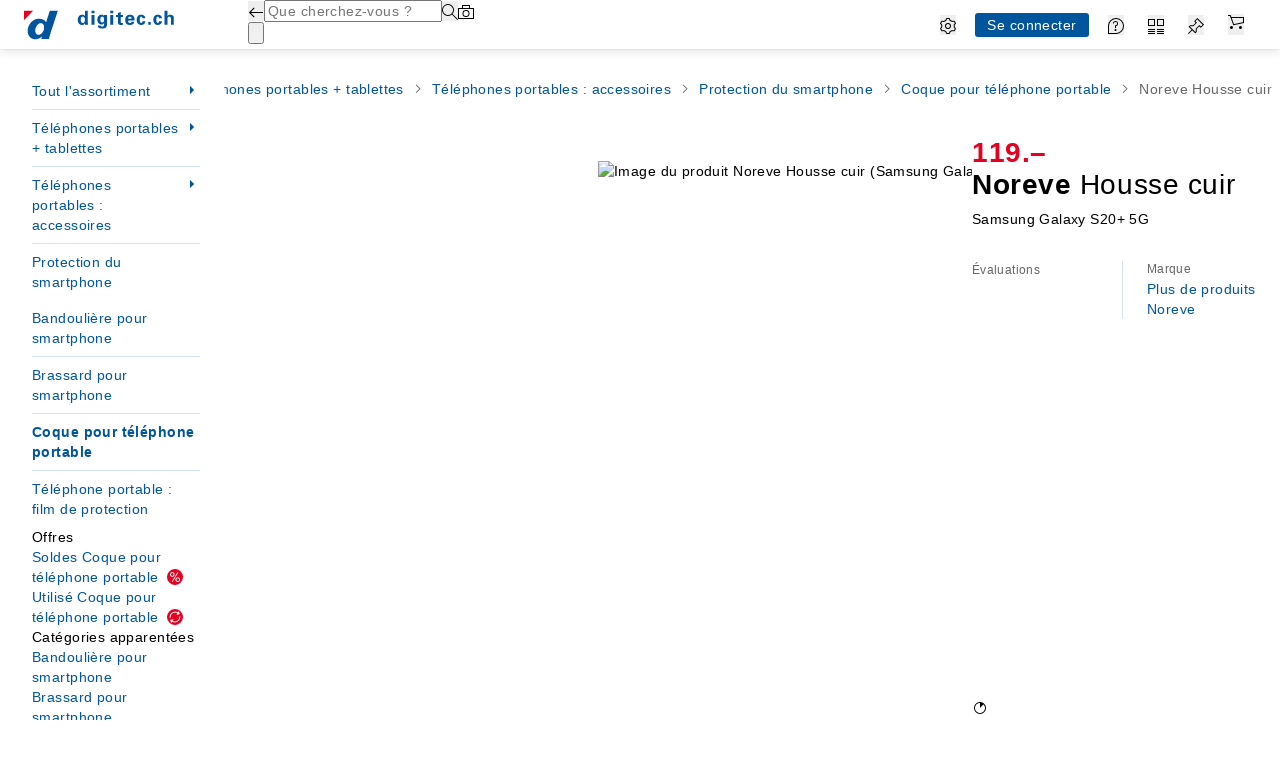

--- FILE ---
content_type: text/javascript
request_url: https://static03.galaxus.com/_next/static/chunks/37010-14542bb8e61c7b61.js
body_size: 19583
content:
(self.webpackChunk_N_E=self.webpackChunk_N_E||[]).push([[4085,4918,6447,11961,23227,26312,31547,32969,33410,37010,38904,39534,42301,42478,45347,50960,53199,56217,68778,74121,78603,81610,81760,83568,88177],{15988:()=>{},25658:(e,n,t)=>{"use strict";t.d(n,{A:()=>s});var i=t(487011),r=t(293096),a=t(92424),l=t(406029),o=t(374347);let s=e=>{var{title:n,titleId:t}=e,s=(0,a._)(e,["title","titleId"]);return(0,l.jsxs)(o.E,(0,r._)((0,i._)({fill:"none",viewBox:"0 0 16 16",width:16,height:16,"aria-labelledby":t},s),{children:[n?(0,l.jsx)("title",{id:t,children:n}):null,(0,l.jsx)("g",{clipPath:"url(#translation_svg__a)",children:(0,l.jsx)("path",{fill:"#000",d:"m15.29 10.8.69.69-.71.71-3 3-.7-.71L14.1 12H4v-1h10.07l-2.53-2.54.7-.7zM.71 5.19l3.05 3.05.7-.7L1.93 5H12V4H1.9l2.55-2.55-.7-.71-3 3-.75.75.69.69z"})}),(0,l.jsx)("defs",{children:(0,l.jsx)("clipPath",{id:"translation_svg__a",children:(0,l.jsx)("path",{fill:"#fff",d:"M0 0h16v16H0z"})})})]}))}},30317:(e,n,t)=>{"use strict";t.d(n,{A:()=>i});let i=["Anderes","Other","Autres","Altro","Andere"]},41937:(e,n,t)=>{"use strict";t.d(n,{A:()=>i});let i=["Deine Bedenken","Your concerns","Qu’est-ce qui vous pr\xe9occupe ?","Cosa ti preoccupa?","Jouw zorgen"]},42931:()=>{},43446:()=>{},58059:(e,n,t)=>{"use strict";t.d(n,{A:()=>s});var i=t(487011),r=t(293096),a=t(92424),l=t(406029),o=t(374347);let s=e=>{var{title:n,titleId:t}=e,s=(0,a._)(e,["title","titleId"]);return(0,l.jsxs)(o.E,(0,r._)((0,i._)({fill:"none",viewBox:"0 0 16 16",width:16,height:16,"aria-labelledby":t},s),{children:[n?(0,l.jsx)("title",{id:t,children:n}):null,(0,l.jsx)("path",{fill:"#000",d:"M10 7H1.92l4.44-4.44-.7-.71L.71 6.79 0 7.5l.71.7 5 4.95.71-.71L1.92 8H10a5 5 0 0 1 5 5v1h1v-1a6 6 0 0 0-6-6"})]}))}},63818:()=>{},73247:(e,n,t)=>{"use strict";t.d(n,{j:()=>a});var i=t(649097),r=t(439374);t(338462);let a=(0,i.I4)(r.y)("yYlHGku")},88579:(e,n,t)=>{"use strict";t.d(n,{B:()=>a});var i=t(58059),r=t(649097);t(667910);let a=(0,r.I4)(i.A)("yQSz99C")},91098:(e,n,t)=>{"use strict";t.d(n,{A:()=>i});let i=["\xdcberpr\xfcfe deine Angaben","Check your details","V\xe9rifiez vos donn\xe9es","Controlla i tuoi dati","Controleer je gegevens"]},95097:(e,n,t)=>{"use strict";t.d(n,{A:()=>s});var i=t(487011),r=t(293096),a=t(92424),l=t(406029),o=t(374347);let s=e=>{var{title:n,titleId:t}=e,s=(0,a._)(e,["title","titleId"]);return(0,l.jsxs)(o.E,(0,r._)((0,i._)({fill:"none",viewBox:"0 0 16 16",width:16,height:16,"aria-labelledby":t},s),{children:[n?(0,l.jsx)("title",{id:t,children:n}):null,(0,l.jsx)("path",{fill:"#000",fillRule:"evenodd",d:"m8 4-6 6.223.749.777L8 5.556 13.25 11l.749-.777z",clipRule:"evenodd"})]}))}},114535:(e,n,t)=>{"use strict";t.d(n,{w:()=>r});var i=t(455729);let r=e=>{let n=(0,i.useRef)({callback:e,args:void 0,run:function(){for(var e=arguments.length,t=Array(e),i=0;i<e;i++)t[i]=arguments[i];n.args=t,n.rafHandle||(n.rafHandle=requestAnimationFrame(()=>{n.rafHandle=void 0,n.args&&(n.callback(...n.args),n.args=void 0)}))},rafHandle:void 0}).current;return n.callback=e,(0,i.useEffect)(()=>()=>{n.rafHandle&&cancelAnimationFrame(n.rafHandle)},[]),n.run}},118604:()=>{},121660:(e,n,t)=>{"use strict";t.d(n,{L:()=>y});var i=t(406029),r=t(114535),a=t(455729),l=t(743072),o=t(294897),s=t(153234),d=t(167774);let u=()=>Promise.all([t.e(1584),t.e(12664)]).then(t.bind(t,805003)),c=e=>{let{containerRef:n}=e,[t,r]=(0,a.useState)(!0);(0,d.F)("touch",e=>{r(e)},[]);let l=(0,s.D)(u,null,{skip:t});return l&&(0,i.jsx)(l.DesktopSwipeScroll,{containerRef:n})};var m=t(649097);t(305649);let v=m.As("ywOUKDO"),h=m.As("ywOUKDO1",e=>{let{$locked:n}=e;return n&&(0,m.AH)("ywOUKDO2")});var p=t(839694),g=t(277493);let y=e=>{let{children:n,smoothScroll:t,className:l,containerClassName:s,onSwipe:d,onScrollFinished:u}=e,{slides:m,slideCount:p,isZoomed:y,goToIndex:k,activeIndex:x,inViewIndex:b,setInViewIndex:j,setActiveScrollAction:A,activeScrollAction:C,isDragging:S}=(0,o.R)(),[N,T,V]=(0,g.c)(t?300:1);(0,a.useEffect)(()=>{A(V.active),V.completed&&!V.active&&u&&u()},[V]);let w=(0,a.useRef)(!0);(0,a.useEffect)(()=>{if(V.active){"user"===V.active&&(w.current=!1);return}if(x===b){"user"===V.completed&&(w.current=!0);return}if("user"===V.completed&&!w.current){w.current=!0,k(b),d&&d(b,x);return}j(x),T(x/p)},[V,x,b]);let E=(0,r.w)(e=>{"controlled"!==C&&j(e)});return(0,i.jsxs)(v,{className:l,children:[(0,i.jsx)(c,{containerRef:N}),(0,i.jsx)(h,{$locked:y||S,className:s,ref:N,tabIndex:0,children:m.map((e,n)=>(0,i.jsx)(f,{onActivate:()=>E(n),isActive:n===x,label:`${n+1} of ${p}`,children:e},n))}),n]})},f=e=>{let{children:n,label:t,isActive:r,onActivate:o}=e,[s,d]=(0,l.Wx)({threshold:.51});return(0,a.useEffect)(()=>{d&&o()},[d]),(0,i.jsx)(p.b,{ref:s,inView:d,isActive:r,role:"group","aria-roledescription":"slide","aria-label":t,children:n})}},153143:(e,n,t)=>{"use strict";t.d(n,{A:()=>i});let i=["Wir halten dich \xfcber unsere Massnahmen auf dem Laufenden und haken bei Bedarf bei dir nach.","We'll keep you updated on the measures we've taken and follow up with you if necessary.","Nous vous tiendrons inform\xe9 de nos mesures et vous contacterons si n\xe9cessaire.","Ti informeremo sulle nostre misure e ti contatteremo se necessario.","We houden je op de hoogte van onze maatregelen en nemen contact met je op als dat nodig is."]},173989:(e,n,t)=>{"use strict";t.d(n,{A:()=>i});let i=["Thema","Subject","Sujet","Argomento","Onderwerp"]},195543:(e,n,t)=>{"use strict";t.d(n,{tz:()=>b,zz:()=>S,xA:()=>j});var i=t(406029);let r=["Kontextmen\xfc anzeigen","View context menu","Afficher le menu contextuel","Visualizza menu contestuale","Contextmenu weergeven"],a=["Kontextmen\xfc schliessen","Close context menu","Fermer le menu contextuel","Chiudi il menu contestuale","Contextmenu sluiten"];var l=t(445514),o=t(200178),s=t(809941),d=t(410943),u=t(382495),c=t(641043),m=t(414774),v=t(649097),h=t(455729),p=t(493483),g=t(217226),y=t(471775),f=t(887789);t(546062);let k=e=>{let{children:n,hideMenu:t,buttonReference:r}=e,[a,l]=(0,h.useState)(!0),{ref:o,keepInDom:s}=(0,p.W)(a),d=()=>{l(!1)};(0,f.j)(o,d);let{refs:u,floatingStyles:c}=(0,g.we)({open:s,placement:"left-start",strategy:"fixed",whileElementsMounted:y.ll,elements:{reference:r}});(0,h.useEffect)(()=>{s||t()},[t,s]);let m=(0,g.SV)([o,u.setFloating]);return(0,i.jsx)(x,{$isVisible:a,ref:m,onClick:d,onKeyDown:d,style:c,children:(0,i.jsx)("ul",{children:n})})},x=v.Iu("yf3pOm7",e=>{let{$isVisible:n}=e;return!n&&(0,v.AH)("yf3pOm71")});t(596010);let b=e=>{let{children:n,className:t,title:r,onOpen:a}=e,[l,o]=(0,h.useState)(!1);return(0,i.jsx)(j,{title:r,className:t,isOpen:l,onOpen:()=>{o(!0),null==a||a()},onClose:()=>{o(!1)},children:n})},j=e=>{let{className:n,children:t,title:u,onOpen:v,isOpen:p,onClose:g}=e,{__:y}=(0,m.W)(),[f,x]=(0,h.useState)(null),b=!h.Children.toArray(t).some(e=>e),[j,S]=(0,h.useState)(!1);return((0,o.W)("mobileTablet",e=>S(e)),b)?null:(0,i.jsxs)(C,{"data-cy":"context-menu",className:n,children:[(0,i.jsx)(N,{children:(0,i.jsx)(c.K0,{ref:x,onClick:v,"aria-expanded":p,tooltip:y(p?a:r),children:(0,i.jsx)(l.A,{})})}),!j&&p&&(0,i.jsx)(k,{buttonReference:f,hideMenu:g,children:t}),j&&(0,i.jsxs)(s.l,{isOpen:p,onClose:g,children:[(0,i.jsx)(d.c,{onClose:g,children:u}),(0,i.jsx)(A,{children:(0,i.jsx)("ul",{children:t})})]})]})},A=(0,v.I4)(u.C)("yg3YKOo"),C=v.As("yg3YKOo1"),S=v.As("yg3YKOo2",e=>{let{$isLoading:n}=e;return n&&(0,v.AH)("yg3YKOo3")}),N=v.As("yg3YKOo4")},203097:(e,n,t)=>{"use strict";t.d(n,{I:()=>f});var i=t(406029);let r=["Deutsch","German","allemand","tedesco","Duitse"],a=["Franz\xf6sisch","French","Fran\xe7ais","Francese","Frans"],l=["Italienisch","Italian","Italien","Italiano","Italiaans"],o=["Leider ist ein Fehler aufgetreten, bitte versuche es erneut.","Translation couldn't be completed. Please try again.","La traduction n'a pas pu \xeatre effectu\xe9e. Veuillez r\xe9essayer.","Non possiamo eseguire la traduzione. Ti pregiamo di riprovare.","Vertaling kon niet worden voltooid. Probeer het alstublieft opnieuw."];var s=t(491387);let d=["In Originalsprache ([0]) anzeigen","Show in original language ([0])","Afficher dans la langue originale ([0])","Mostra in lingua originale ([0])","Toon in originele taal ([0])"],u=["Englisch","English","anglais","inglese","Engels"],c=["Niederl\xe4ndisch","Dutch","n\xe9erlandais","olandese","Nederlands"];var m=t(25658),v=t(345109),h=t(279337),p=t(646068),g=t(414774),y=t(649097);t(362766);let f=e=>{let{originalLanguage:n,returnedLanguage:t,requestedLanguage:h,onClick:y=()=>void 0,hasError:f=!1,text:b="",className:j}=e,{__:A}=(0,g.W)(),C=RegExp("\\p{Letter}","u").test(b)&&b.length>0,{language:S}=(0,p.B)();if(S===n||!C)return null;let N={de:A(r),en:A(u),fr:A(a),it:A(l),nl:A(c)}[n],T=t===n?A(s.A):A(d,N);return h&&h!==t||!h&&t!==S?null:(0,i.jsxs)(k,{className:j,children:[(0,i.jsx)(v.z,{onClick:y,icon:(0,i.jsx)(m.A,{}),minimumTargetSize:"block",children:T}),f&&(0,i.jsx)(x,{variant:"error",children:A(o)})]})},k=y.As("ydaVCjW"),x=(0,y.I4)(h.Fc)("ydaVCjW1")},227857:(e,n,t)=>{"use strict";t.d(n,{A:()=>i});let i=["Weiter","Next","Suivant","Avanti","Volgende"]},227960:(e,n,t)=>{"use strict";t.d(n,{A:()=>i});let i=["Kontaktdaten","Contact information","Coordonn\xe9es","Contatto","Contactgegevens"]},241395:(e,n,t)=>{"use strict";t.d(n,{A:()=>s});var i=t(487011),r=t(293096),a=t(92424),l=t(406029),o=t(374347);let s=e=>{var{title:n,titleId:t}=e,s=(0,a._)(e,["title","titleId"]);return(0,l.jsxs)(o.E,(0,r._)((0,i._)({fill:"none",viewBox:"0 0 16 16",width:16,height:16,"aria-labelledby":t},s),{children:[n?(0,l.jsx)("title",{id:t,children:n}):null,(0,l.jsx)("path",{fill:"#000",d:"M3 7h9v1H3z"})]}))}},260819:(e,n,t)=>{"use strict";t.d(n,{Z:()=>o});var i=t(406029),r=t(764676),a=t(795669),l=t.n(a);let o=e=>{let{data:n}=e;return(0,i.jsx)(l(),{children:(0,i.jsx)("script",{type:"application/ld+json",dangerouslySetInnerHTML:{__html:(0,r.m)(n)}})})}},267544:()=>{},274461:()=>{},277493:(e,n,t)=>{"use strict";t.d(n,{N:()=>s,c:()=>o});var i=t(455729),r=t(441778);let a=new WeakSet,l=()=>{},o=e=>{let[n,t]=(0,i.useState)({}),[o,d]=(0,i.useState)(),u=(0,i.useRef)(n);return u.current=n,[(0,r.rj)(n=>{let i,r,c=(()=>{if(!a.has(n)&&(a.add(n),0===o))return d(void 0),l;if(void 0===o)return l;t({active:"controlled"});let[i,r]=s(n,o,e);return i.then(()=>{t({completed:"controlled"}),d(void 0)}),()=>{r()}})(),m=(r=()=>{clearTimeout(i),u.current.active||t({active:"user"}),i=setTimeout(()=>{"user"===u.current.active&&t({completed:"user"})},100)},n.addEventListener("scroll",r,{passive:!0}),()=>{n.removeEventListener("scroll",r),clearTimeout(i)});return()=>{c(),m()}},[o]),d,n]},s=(e,n,t)=>{let i,r=!1,a=()=>{r&&(e.style.removeProperty("scroll-snap-type"),e.style.removeProperty("pointer-events"),r=!1),i&&cancelAnimationFrame(i)};return[new Promise(l=>{i=requestAnimationFrame(o=>{let s=o+t,d=e.scrollLeft,u=Math.floor(e.scrollWidth*n),c=0==u-d;c||(r=!0,e.style.scrollSnapType="none",e.style.pointerEvents="none"),!function n(r){if(c)return void l();r>=s&&(c=!0,a()),e.scrollLeft=d+(u-d)*(1-Math.pow(1-Math.min((r-o)/t,1),3)),i=requestAnimationFrame(n)}(o)})}),a]}},278971:()=>{},286487:(e,n,t)=>{"use strict";t.d(n,{A:()=>i});let i=["E-Mail","E-mail","E-mail","E-mail","E-mail"]},288223:()=>{},294704:()=>{},294897:(e,n,t)=>{"use strict";t.d(n,{R:()=>a,Y:()=>r});var i=t(455729);let r=(0,i.createContext)(null);r.displayName="CarouselContext";let a=()=>{let e=(0,i.use)(r);if(!e)throw Error("Carousel compound components cannot be rendered outside the <Carousel /> component");return e}},299754:(e,n,t)=>{"use strict";t.d(n,{A:()=>i});let i=["Bitte f\xfcge einen Kommentar im Textfeld ein","Please write a comment into the text field.","Veuillez saisir un commentaire dans la zone de texte.","Inserisci un commento nel campo di testo","Schrijf een opmerking in het tekstveld."]},305649:()=>{},315536:(e,n,t)=>{"use strict";t.d(n,{A:()=>i});let i=["N\xe4chstes Galerieelement anzeigen","Show next gallery element","Afficher l'\xe9l\xe9ment suivant de la galerie","Mostra il prossimo elemento della galleria","Toon volgend galerij-element"]},320038:()=>{},322822:(e,n,t)=>{"use strict";t.d(n,{Z:()=>c});var i=t(487011),r=t(92424),a=t(406029),l=t(773211),o=t(455729),s=t(813532),d=t(875580),u=t(178253);let c=(0,o.memo)(e=>{var{productKey:n,isLoading:t,trackingData:o,filterAvailability:d,onError:c}=e,m=(0,r._)(e,["productKey","isLoading","trackingData","filterAvailability","onError"]);return(0,a.jsx)(l.K,{product:"ProductTile [PRD-57]",children:(0,a.jsx)(s.a,{onError:c,productKey:n,isLoading:t,trackingData:o,filterAvailability:d,children:(0,a.jsx)(u.g,(0,i._)({},m))})})},d.s)},334263:()=>{},335084:()=>{},338462:()=>{},354216:(e,n,t)=>{"use strict";t.d(n,{A:()=>i});let i=["Vorheriges Galerieelement anzeigen","Show previous gallery element","Afficher l'\xe9l\xe9ment de galerie pr\xe9c\xe9dent","Mostra l'elemento precedente della galleria","Toon vorig galerij-element"]},362766:()=>{},373025:(e,n,t)=>{"use strict";t.d(n,{A:()=>i});let i=["L\xf6schen","Delete","Supprimer","Elimina","Verwijder"]},373157:()=>{},386861:()=>{},392589:(e,n,t)=>{"use strict";t.d(n,{A:()=>i});let i=["Danke f\xfcr deine Meldung. Wir halten dich auf dem Laufenden.","Thank you for your message. We'll keep you up to date.","Nous vous remercions de votre message. Nous vous tiendrons au courant.","Grazie per il tuo messaggio. Ti terremo aggiornato.","Bedankt voor je bericht. We houden je op de hoogte."]},407752:(e,n,t)=>{"use strict";t.d(n,{A:()=>i});let i=[e=>e.currentLength+"/"+e.maxLength+" Zeichen",e=>e.currentLength+"/"+e.maxLength+" characters",e=>e.currentLength+"/"+e.maxLength+" caract\xe8res",e=>e.currentLength+"/"+e.maxLength+" caratteri",e=>e.currentLength+"/"+e.maxLength+" tekens"]},445514:(e,n,t)=>{"use strict";t.d(n,{A:()=>s});var i=t(487011),r=t(293096),a=t(92424),l=t(406029),o=t(374347);let s=e=>{var{title:n,titleId:t}=e,s=(0,a._)(e,["title","titleId"]);return(0,l.jsxs)(o.E,(0,r._)((0,i._)({fill:"none",viewBox:"0 0 16 16",width:16,height:16,"aria-labelledby":t},s),{children:[n?(0,l.jsx)("title",{id:t,children:n}):null,(0,l.jsx)("path",{fill:"#000",d:"M8 2a1.5 1.5 0 1 1 0 3 1.5 1.5 0 0 1 0-3m0 4.5a1.5 1.5 0 1 1 0 3 1.5 1.5 0 0 1 0-3M8 11a1.5 1.5 0 1 1 0 3 1.5 1.5 0 0 1 0-3"})]}))}},482689:(e,n,t)=>{"use strict";t.d(n,{A:()=>i});let i=["weniger","less","moins","meno","minder"]},485934:()=>{},487364:(e,n,t)=>{"use strict";t.d(n,{p:()=>$});var i=t(406029),r=t(455729),a=t(61834),l=t(163687),o=t(442909),s=t(769264),d=t(687943),u=t(686865),c=t(939912),m=t(923698),v=t(809941),h=t(641043),p=t(414774),g=t(649097),y=t(676987),f=t(260395),k=t(294897);t(753556);let x=e=>{let{image:n,slideIndex:t}=e,a=(0,k.R)().activeIndex,[l,o]=(0,r.useState)(!1),[s,d]=(0,r.useState)(()=>1>=Math.abs(a-t)?"eager":"lazy");(0,r.useEffect)(()=>{1>=Math.abs(a-t)&&d("eager")},[a,t]);let u=(0,r.useCallback)(()=>{setTimeout(()=>o(!0))},[o]);return(0,i.jsxs)(b,{children:[!l&&(0,i.jsx)(j,{withDelay:!0}),(0,i.jsx)(A,{onLoad:u,alt:n.description,src:n.fileUrl,loading:s,optimizationPolicy:"file-format"},`gallery-image-${t}`)]})},b=g.As("yS1l5fB"),j=(0,g.I4)(f.k)("yS1l5fB1"),A=(0,g.I4)(y.E)("yS1l5fB2");var C=t(920793);t(43446);let S=e=>{let{image:n}=e;return(0,i.jsx)(N,{src:n.fileUrl,aspectRatio:"1/1",width:68,alt:n.description,loading:"lazy",optimizationPolicy:"resize-crop"})},N=(0,g.I4)(C._)("ylrDIeN");t(751158);let T=e=>{let{images:n,activeIndex:t,onSlideChange:r,isVisible:c,onHide:m,header:v}=e,{__:h}=(0,p.W)();return(0,d.v)(t,r,n.length,c),(0,i.jsx)(w,{isOpen:c,onClose:m,size:"fullscreen",children:(0,i.jsxs)(E,{children:[(0,i.jsx)(V,{onClick:m,tooltip:h(a.A),children:(0,i.jsx)(l.A,{})}),v,(0,i.jsxs)(I,{slides:n.map((e,n)=>(0,i.jsx)(x,{image:e,slideIndex:n},e.fileUrl)),activeIndex:t,onSlideChange:r,children:[(0,i.jsxs)(u.J,{smoothScroll:!0,children:[(0,i.jsx)(D,{children:(0,i.jsx)(o.A,{width:30,height:30})}),(0,i.jsx)(L,{children:(0,i.jsx)(s.A,{width:30,height:30})})]}),(0,i.jsx)(F,{$isVisible:c,slides:n.map((e,n)=>(0,i.jsx)(S,{image:e},`image-thumb-${n}`))})]})]})})},V=(0,g.I4)(h.K0)("yPJkdJ7"),w=(0,g.I4)(v.l)("yPJkdJ71"),E=g.As("yPJkdJ72"),I=(0,g.I4)(c.F)("yPJkdJ73"),F=(0,g.I4)(u.X)("yPJkdJ74"),L=(0,g.I4)(m.C)("yPJkdJ76"),D=(0,g.I4)(m.y)("yPJkdJ77");var _=t(487011),M=t(790738),O=t(990337),U=t(367420);t(485934);let P=e=>{let{maxTilesToShow:n,images:t=[],onImageClick:r,previewImageWidth:a,className:l}=e,o=t.length>n?n-1:n,s=t.slice(0,o).map((e,n)=>{let t=(0,M.n)(e.fileUrl),l=(0,O.w)(t,"resize"),o=`url("${l}${(0,U.Kv)({imageUrl:e.fileUrl,policy:"resize",width:156})}")`;return(0,i.jsx)(H,(0,_._)({title:e.description||"",$backgroundImage:o,onClick:()=>r(n),$previewImageWidth:a},e.description?{"aria-label":e.description}:{"aria-hidden":!0,tabIndex:-1}),n)}),d=t.length>o&&(0,i.jsx)(W,{"data-testid":"showMoreImages",$previewImageWidth:a,children:(0,i.jsxs)(R,{onClick:()=>r(o),children:["+",t.length-o]})});return(0,i.jsxs)(z,{$previewImageWidth:a,className:l,children:[s,d]})},R=g.LW("yozTcH3"),z=g.As("yozTcH31",e=>{let{$previewImageWidth:n}=e;return"wide"===n&&(0,g.AH)("yozTcH32")||(0,g.AH)("yozTcH33")}),H=g.LW("yozTcH36",e=>{let{$previewImageWidth:n}=e;return"wide"!==n&&(0,g.AH)("yozTcH38")},{style:{"--yozTcH37":e=>{let{$backgroundImage:n}=e;return n||"none"}}}),W=g.As("yozTcH39",e=>{let{$previewImageWidth:n}=e;return"wide"!==n&&(0,g.AH)("yozTcH3A")}),$=e=>{let{images:n=[],maxTilesToShow:t=5,previewImageWidth:a="normal",fullScreenHeader:l,className:o}=e,[s,d]=(0,r.useState)(!1),[u,c]=(0,r.useState)(0);return n.length?(0,i.jsxs)(i.Fragment,{children:[(0,i.jsx)(P,{images:n,maxTilesToShow:t,onImageClick:e=>{c(e),d(!0)},previewImageWidth:a,className:o}),(0,i.jsx)(T,{activeIndex:u,onSlideChange:c,onHide:()=>d(!1),isVisible:s,images:n,header:l})]}):null}},491387:(e,n,t)=>{"use strict";t.d(n,{A:()=>i});let i=["Auf Deutsch \xfcbersetzen","Translate to English","Traduire en fran\xe7ais","Tradurre in italiano","Vertaal naar het Nederlands"]},500593:(e,n,t)=>{"use strict";t.d(n,{J:()=>d,T:()=>u});var i=t(487011),r=t(293096),a=t(92424),l=t(406029),o=t(796829),s=t(649097);t(607320);let d=e=>{var{icon:n,children:t}=e,o=(0,a._)(e,["icon","children"]);return(0,l.jsx)("li",{children:(0,l.jsxs)(m,(0,r._)((0,i._)({},o),{children:[n&&(0,l.jsx)(c,{children:(0,l.jsx)(n,{})}),t]}))})},u=e=>{var{icon:n,children:t}=e,o=(0,a._)(e,["icon","children"]);return(0,l.jsx)("li",{children:(0,l.jsxs)(v,(0,r._)((0,i._)({},o),{children:[n&&(0,l.jsx)(c,{children:(0,l.jsx)(n,{})}),t]}))})},c=s.hJ("yS58u8K"),m=(0,s.I4)(o.SI)("yS58u8K2"),v=s.LW("yS58u8K3")},515985:(e,n,t)=>{"use strict";t.d(n,{A:()=>i});let i=["Aktion wird ausgef\xfchrt","Task is being performed","L'action en cours d'ex\xe9cution","Operazione in corso","Taak wordt uitgevoerd"]},532444:(e,n,t)=>{var i={kind:"Document",definitions:[{kind:"FragmentDefinition",name:{kind:"Name",value:"CommunityUser"},typeCondition:{kind:"NamedType",name:{kind:"Name",value:"CommunityUser"}},directives:[],selectionSet:{kind:"SelectionSet",selections:[{kind:"Field",name:{kind:"Name",value:"gamificationUser"},arguments:[],directives:[],selectionSet:{kind:"SelectionSet",selections:[{kind:"FragmentSpread",name:{kind:"Name",value:"GamificationUserItem"},directives:[]}]}},{kind:"Field",name:{kind:"Name",value:"communityProfile"},arguments:[],directives:[],selectionSet:{kind:"SelectionSet",selections:[{kind:"FragmentSpread",name:{kind:"Name",value:"CommunityProfileForPopover"},directives:[]}]}}]}},{kind:"FragmentDefinition",name:{kind:"Name",value:"CommunityUserVote"},typeCondition:{kind:"NamedType",name:{kind:"Name",value:"CommunityUserVote"}},directives:[],selectionSet:{kind:"SelectionSet",selections:[{kind:"Field",name:{kind:"Name",value:"id"},arguments:[],directives:[]},{kind:"Field",name:{kind:"Name",value:"voteEntityId"},arguments:[],directives:[]},{kind:"Field",name:{kind:"Name",value:"userVoteType"},arguments:[],directives:[]},{kind:"Field",name:{kind:"Name",value:"upVoteCount"},arguments:[],directives:[]},{kind:"Field",name:{kind:"Name",value:"downVoteCount"},arguments:[],directives:[]},{kind:"Field",name:{kind:"Name",value:"voteScore"},arguments:[],directives:[]}]}},{kind:"FragmentDefinition",name:{kind:"Name",value:"MentioningUser"},typeCondition:{kind:"NamedType",name:{kind:"Name",value:"CommunityUser"}},directives:[],selectionSet:{kind:"SelectionSet",selections:[{kind:"Field",name:{kind:"Name",value:"gamificationUser"},arguments:[],directives:[],selectionSet:{kind:"SelectionSet",selections:[{kind:"FragmentSpread",name:{kind:"Name",value:"GamificationUserItem"},directives:[]}]}},{kind:"Field",name:{kind:"Name",value:"communityProfile"},arguments:[],directives:[],selectionSet:{kind:"SelectionSet",selections:[{kind:"FragmentSpread",name:{kind:"Name",value:"CommunityProfileForPopover"},directives:[]}]}}]}},{kind:"FragmentDefinition",name:{kind:"Name",value:"CommunityContributorsForMentioning"},typeCondition:{kind:"NamedType",name:{kind:"Name",value:"CommunityContributors"}},directives:[],selectionSet:{kind:"SelectionSet",selections:[{kind:"Field",name:{kind:"Name",value:"contributors"},arguments:[],directives:[],selectionSet:{kind:"SelectionSet",selections:[{kind:"FragmentSpread",name:{kind:"Name",value:"MentioningUser"},directives:[]}]}}]}},{kind:"FragmentDefinition",name:{kind:"Name",value:"CommunityContributors"},typeCondition:{kind:"NamedType",name:{kind:"Name",value:"CommunityContributors"}},directives:[],selectionSet:{kind:"SelectionSet",selections:[{kind:"Field",name:{kind:"Name",value:"totalCount"},arguments:[],directives:[]},{kind:"Field",name:{kind:"Name",value:"contributors"},arguments:[],directives:[],selectionSet:{kind:"SelectionSet",selections:[{kind:"FragmentSpread",name:{kind:"Name",value:"CommunityUser"},directives:[]}]}}]}}],loc:{start:0,end:737}};i.loc.source={body:'#import "@segments/graphql/fragments/gamification.graphql"\n\nfragment CommunityUser on CommunityUser {\n  gamificationUser {\n    ...GamificationUserItem\n  }\n  communityProfile {\n    ...CommunityProfileForPopover\n  }\n}\n\nfragment CommunityUserVote on CommunityUserVote {\n  id\n  voteEntityId\n  userVoteType\n  upVoteCount\n  downVoteCount\n  voteScore\n}\n\nfragment MentioningUser on CommunityUser {\n  gamificationUser {\n    ...GamificationUserItem\n  }\n  communityProfile {\n    ...CommunityProfileForPopover\n  }\n}\n\nfragment CommunityContributorsForMentioning on CommunityContributors {\n  contributors {\n    ...MentioningUser\n  }\n}\n\nfragment CommunityContributors on CommunityContributors {\n  totalCount\n  contributors {\n    ...CommunityUser\n  }\n}\n',name:"GraphQL request",locationOffset:{line:1,column:1}};var r={};i.definitions=i.definitions.concat(t(125955).definitions.filter(function(e){if("FragmentDefinition"!==e.kind)return!0;var n=e.name.value;return!r[n]&&(r[n]=!0,!0)}));var a={};function l(e,n){for(var t=0;t<e.definitions.length;t++){var i=e.definitions[t];if(i.name&&i.name.value==n)return i}}function o(e,n){var t={kind:e.kind,definitions:[l(e,n)]};e.hasOwnProperty("loc")&&(t.loc=e.loc);var i=a[n]||new Set,r=new Set,o=new Set;for(i.forEach(function(e){o.add(e)});o.size>0;){var s=o;o=new Set,s.forEach(function(e){r.has(e)||(r.add(e),(a[e]||new Set).forEach(function(e){o.add(e)}))})}return r.forEach(function(n){var i=l(e,n);i&&t.definitions.push(i)}),t}i.definitions.forEach(function(e){if(e.name){var n=new Set;!function e(n,t){if("FragmentSpread"===n.kind)t.add(n.name.value);else if("VariableDefinition"===n.kind){var i=n.type;"NamedType"===i.kind&&t.add(i.name.value)}n.selectionSet&&n.selectionSet.selections.forEach(function(n){e(n,t)}),n.variableDefinitions&&n.variableDefinitions.forEach(function(n){e(n,t)}),n.definitions&&n.definitions.forEach(function(n){e(n,t)})}(e,n),a[e.name.value]=n}}),e.exports=i,e.exports.CommunityUser=o(i,"CommunityUser"),e.exports.CommunityUserVote=o(i,"CommunityUserVote"),e.exports.MentioningUser=o(i,"MentioningUser"),e.exports.CommunityContributorsForMentioning=o(i,"CommunityContributorsForMentioning"),e.exports.CommunityContributors=o(i,"CommunityContributors")},537627:(e,n,t)=>{"use strict";t.d(n,{w:()=>i});let i=e=>{let{name:n,nameProperties:t}=e;return t?`${n} (${t})`:n}},546062:()=>{},546101:()=>{},560131:(e,n,t)=>{"use strict";t.d(n,{v:()=>s});var i=t(537627),r=t(753229),a=t(54434),l=t(982720),o=t(894011);let s=e=>({productVariantLink:(e=>{let{offer:n,product:t}=e;return(0,a.F)({sectorId:(0,r.Q)(null,e),brandName:t.brandName,name:t.name,productTypeName:t.productTypeName,nameProperties:t.nameProperties,productId:t.productId.toString(),additionalSupplierId:(0,o.e)(n),secondHandSalesOfferId:(0,l.T)(n)})})(e),productVariantName:(0,i.w)(e.product),isOtherMandatorProduct:0===e.mandatorSpecificData.sectorIds.length})},564145:()=>{},572252:(e,n,t)=>{"use strict";t.d(n,{PA:()=>m});var i=t(406029),r=t(720193),a=t(482689),l=t(345109),o=t(414774),s=t(649097),d=t(455729),u=t(750737),c=t(393973);t(334263);let m=e=>{let{children:n,maxChars:t=200,truncationTolerance:s=0,hideMoreToggle:m=!1,splitSensiblyAfterSentences:p=!1,splitAfterHowManySentences:g=2,renderWrapper:y}=e,{__:f}=(0,o.W)(),[k,x]=(0,d.useState)(!0),{cleanFirstPart:b,cleanSecondPart:j,hasSecondPart:A}=(0,u.i)({text:n,maxChars:t,truncationTolerance:s,splitSensiblyAfterSentences:p,splitAfterHowManySentences:g});return(0,i.jsxs)(i.Fragment,{children:[(0,i.jsx)(v,{$showDots:A&&k,children:(0,i.jsx)(c.i,{renderWrapper:y,children:b})}),A&&!m&&(0,i.jsxs)(i.Fragment,{children:[(0,i.jsx)(h,{$hide:k,children:(0,i.jsx)(c.i,{renderWrapper:y,children:j})}),"\xa0",(0,i.jsx)(l.z,{onClick:()=>{x(!k)},"aria-expanded":!k,minimumTargetSize:"block",children:f(k?r.A:a.A)})]})]})},v=s.hJ("yRM8pkj",e=>{let{$showDots:n}=e;return n&&(0,s.AH)("yRM8pkj1")}),h=s.hJ("yRM8pkj2",e=>{let{$hide:n}=e;return n&&(0,s.AH)("yRM8pkj3")})},588807:(e,n,t)=>{"use strict";t.d(n,{A:()=>i});let i=["Blockiertes Mitglied","Blocked member","Membre bloqu\xe9","Utente bloccato","Geblokkeerd lid"]},589164:(e,n,t)=>{var i={kind:"Document",definitions:[{kind:"OperationDefinition",operation:"query",name:{kind:"Name",value:"GET_USER_VOTETYPE"},variableDefinitions:[{kind:"VariableDefinition",variable:{kind:"Variable",name:{kind:"Name",value:"id"}},type:{kind:"NonNullType",type:{kind:"NamedType",name:{kind:"Name",value:"Int"}}},directives:[]},{kind:"VariableDefinition",variable:{kind:"Variable",name:{kind:"Name",value:"postType"}},type:{kind:"NonNullType",type:{kind:"NamedType",name:{kind:"Name",value:"CommunityPostType"}}},directives:[]},{kind:"VariableDefinition",variable:{kind:"Variable",name:{kind:"Name",value:"ratingIdForRatingComment"}},type:{kind:"NamedType",name:{kind:"Name",value:"String"}},directives:[]}],directives:[],selectionSet:{kind:"SelectionSet",selections:[{kind:"Field",name:{kind:"Name",value:"communityUserVote"},arguments:[{kind:"Argument",name:{kind:"Name",value:"id"},value:{kind:"Variable",name:{kind:"Name",value:"id"}}},{kind:"Argument",name:{kind:"Name",value:"postType"},value:{kind:"Variable",name:{kind:"Name",value:"postType"}}},{kind:"Argument",name:{kind:"Name",value:"ratingIdForRatingComment"},value:{kind:"Variable",name:{kind:"Name",value:"ratingIdForRatingComment"}}}],directives:[],selectionSet:{kind:"SelectionSet",selections:[{kind:"FragmentSpread",name:{kind:"Name",value:"CommunityUserVote"},directives:[]}]}}]}},{kind:"OperationDefinition",operation:"mutation",name:{kind:"Name",value:"SEND_VOTE"},variableDefinitions:[{kind:"VariableDefinition",variable:{kind:"Variable",name:{kind:"Name",value:"id"}},type:{kind:"NonNullType",type:{kind:"NamedType",name:{kind:"Name",value:"Int"}}},directives:[]},{kind:"VariableDefinition",variable:{kind:"Variable",name:{kind:"Name",value:"voteType"}},type:{kind:"NonNullType",type:{kind:"NamedType",name:{kind:"Name",value:"CommunityVoteType"}}},directives:[]},{kind:"VariableDefinition",variable:{kind:"Variable",name:{kind:"Name",value:"postType"}},type:{kind:"NonNullType",type:{kind:"NamedType",name:{kind:"Name",value:"CommunityPostType"}}},directives:[]},{kind:"VariableDefinition",variable:{kind:"Variable",name:{kind:"Name",value:"ratingIdForRatingComment"}},type:{kind:"NamedType",name:{kind:"Name",value:"String"}},directives:[]}],directives:[],selectionSet:{kind:"SelectionSet",selections:[{kind:"Field",name:{kind:"Name",value:"addCommunityUserVote"},arguments:[{kind:"Argument",name:{kind:"Name",value:"id"},value:{kind:"Variable",name:{kind:"Name",value:"id"}}},{kind:"Argument",name:{kind:"Name",value:"voteType"},value:{kind:"Variable",name:{kind:"Name",value:"voteType"}}},{kind:"Argument",name:{kind:"Name",value:"postType"},value:{kind:"Variable",name:{kind:"Name",value:"postType"}}},{kind:"Argument",name:{kind:"Name",value:"ratingIdForRatingComment"},value:{kind:"Variable",name:{kind:"Name",value:"ratingIdForRatingComment"}}}],directives:[],selectionSet:{kind:"SelectionSet",selections:[{kind:"FragmentSpread",name:{kind:"Name",value:"CommunityUserVote"},directives:[]}]}}]}},{kind:"OperationDefinition",operation:"mutation",name:{kind:"Name",value:"DELETE_VOTE"},variableDefinitions:[{kind:"VariableDefinition",variable:{kind:"Variable",name:{kind:"Name",value:"id"}},type:{kind:"NonNullType",type:{kind:"NamedType",name:{kind:"Name",value:"Int"}}},directives:[]},{kind:"VariableDefinition",variable:{kind:"Variable",name:{kind:"Name",value:"voteType"}},type:{kind:"NonNullType",type:{kind:"NamedType",name:{kind:"Name",value:"CommunityVoteType"}}},directives:[]},{kind:"VariableDefinition",variable:{kind:"Variable",name:{kind:"Name",value:"postType"}},type:{kind:"NonNullType",type:{kind:"NamedType",name:{kind:"Name",value:"CommunityPostType"}}},directives:[]},{kind:"VariableDefinition",variable:{kind:"Variable",name:{kind:"Name",value:"ratingIdForRatingComment"}},type:{kind:"NamedType",name:{kind:"Name",value:"String"}},directives:[]}],directives:[],selectionSet:{kind:"SelectionSet",selections:[{kind:"Field",name:{kind:"Name",value:"deleteCommunityUserVote"},arguments:[{kind:"Argument",name:{kind:"Name",value:"id"},value:{kind:"Variable",name:{kind:"Name",value:"id"}}},{kind:"Argument",name:{kind:"Name",value:"voteType"},value:{kind:"Variable",name:{kind:"Name",value:"voteType"}}},{kind:"Argument",name:{kind:"Name",value:"postType"},value:{kind:"Variable",name:{kind:"Name",value:"postType"}}},{kind:"Argument",name:{kind:"Name",value:"ratingIdForRatingComment"},value:{kind:"Variable",name:{kind:"Name",value:"ratingIdForRatingComment"}}}],directives:[],selectionSet:{kind:"SelectionSet",selections:[{kind:"FragmentSpread",name:{kind:"Name",value:"CommunityUserVote"},directives:[]}]}}]}}],loc:{start:0,end:956}};i.loc.source={body:'#import "./fragments/community-contribution.fragments.graphql"\n\nquery GET_USER_VOTETYPE(\n  $id: Int!\n  $postType: CommunityPostType!\n  $ratingIdForRatingComment: String\n) {\n  communityUserVote(\n    id: $id\n    postType: $postType\n    ratingIdForRatingComment: $ratingIdForRatingComment\n  ) {\n    ...CommunityUserVote\n  }\n}\n\nmutation SEND_VOTE(\n  $id: Int!\n  $voteType: CommunityVoteType!\n  $postType: CommunityPostType!\n  $ratingIdForRatingComment: String\n) {\n  addCommunityUserVote(\n    id: $id\n    voteType: $voteType\n    postType: $postType\n    ratingIdForRatingComment: $ratingIdForRatingComment\n  ) {\n    ...CommunityUserVote\n  }\n}\n\nmutation DELETE_VOTE(\n  $id: Int!\n  $voteType: CommunityVoteType!\n  $postType: CommunityPostType!\n  $ratingIdForRatingComment: String\n) {\n  deleteCommunityUserVote(\n    id: $id\n    voteType: $voteType\n    postType: $postType\n    ratingIdForRatingComment: $ratingIdForRatingComment\n  ) {\n    ...CommunityUserVote\n  }\n}\n',name:"GraphQL request",locationOffset:{line:1,column:1}};var r={};i.definitions=i.definitions.concat(t(532444).definitions.filter(function(e){if("FragmentDefinition"!==e.kind)return!0;var n=e.name.value;return!r[n]&&(r[n]=!0,!0)}));var a={};function l(e,n){for(var t=0;t<e.definitions.length;t++){var i=e.definitions[t];if(i.name&&i.name.value==n)return i}}function o(e,n){var t={kind:e.kind,definitions:[l(e,n)]};e.hasOwnProperty("loc")&&(t.loc=e.loc);var i=a[n]||new Set,r=new Set,o=new Set;for(i.forEach(function(e){o.add(e)});o.size>0;){var s=o;o=new Set,s.forEach(function(e){r.has(e)||(r.add(e),(a[e]||new Set).forEach(function(e){o.add(e)}))})}return r.forEach(function(n){var i=l(e,n);i&&t.definitions.push(i)}),t}i.definitions.forEach(function(e){if(e.name){var n=new Set;!function e(n,t){if("FragmentSpread"===n.kind)t.add(n.name.value);else if("VariableDefinition"===n.kind){var i=n.type;"NamedType"===i.kind&&t.add(i.name.value)}n.selectionSet&&n.selectionSet.selections.forEach(function(n){e(n,t)}),n.variableDefinitions&&n.variableDefinitions.forEach(function(n){e(n,t)}),n.definitions&&n.definitions.forEach(function(n){e(n,t)})}(e,n),a[e.name.value]=n}}),e.exports=i,e.exports.GET_USER_VOTETYPE=o(i,"GET_USER_VOTETYPE"),e.exports.SEND_VOTE=o(i,"SEND_VOTE"),e.exports.DELETE_VOTE=o(i,"DELETE_VOTE")},596010:()=>{},598919:(e,n,t)=>{"use strict";t.d(n,{G:()=>T});var i=t(406029),r=t(299754),a=t(2946),l=t(414774),o=t(649097),s=t(389980),d=t(946466),u=t(824855),c=t(822169),m=t(386469),v=t(133025),h=t(188530),p=t(906968);t(720784);let g=()=>{let{__:e}=(0,l.W)(),n=(0,h.e)();return(0,i.jsx)(y,{children:e(m.A,(0,i.jsx)(p.N,{href:n,target:"_blank",title:e(v.A),minimumTargetSize:"block",children:e(v.A)}))})},y=o.jX("yInOHdx");t(118604);let f=e=>{let{isLoading:n,resetForm:t,submitButtonText:r,infoLink:a=null,className:o}=e,{__:u}=(0,l.W)(),c=u(d.A),m=u(s.A);return(0,i.jsxs)(k,{className:o,children:[(0,i.jsx)(x,{isLoading:n,variant:"primary",type:"submit",children:r||c}),(0,i.jsx)(b,{type:"button",variant:"standard",onClick:t,disabled:n,children:m}),(0,i.jsxs)(j,{$hasInfoLink:!!a,children:[(0,i.jsx)(g,{}),a]})]})},k=o.As("ybYBlsN"),x=(0,o.I4)(u.l)("ybYBlsN1"),b=(0,o.I4)(c.$n)("ybYBlsN2"),j=o.As("ybYBlsN3",e=>{let{$hasInfoLink:n}=e;return n?(0,o.AH)("ybYBlsN4"):(0,o.AH)("ybYBlsN5")});var A=t(95165);t(613516);let C=e=>{let{avatarSize:n="medium"}=e;return(0,i.jsx)(S,{children:(0,i.jsx)(N,{size:n})})},S=o.As("ytyeHj3"),N=(0,o.I4)(A.H)("ytyeHj31");t(855689);let T=e=>{let{autoFocus:n,avatarSize:t,className:a,errorMessage:o,expandable:s,form:d,infoLink:u,isExpanded:c,isLoading:m,noInputText:v,onFocus:h,placeholder:p="",resetForm:g,transformer:y,submitButtonText:k,textAreaRef:x,helpText:b,showViewerEditFeature:j}=e,{__:A}=(0,l.W)();return(0,i.jsxs)(i.Fragment,{children:[(0,i.jsxs)(V,{$flexCol:j,className:a,children:[!j&&(0,i.jsx)(C,{avatarSize:t}),(0,i.jsx)(w,{children:(0,i.jsx)(E,{$isExpandable:s,$isExpanded:c,"aria-label":A(r.A),form:d,name:"comment",autoFocus:n,disabled:m,maxLength:3e3,onFocus:h,options:{required:{value:!0,message:null!=v?v:A(r.A)},setValueAs:y},placeholder:c?"":p,ref:x,rows:c?5:1,noWrap:!0,helpText:b})})]}),o,c&&(0,i.jsx)(f,{isLoading:m,resetForm:g,submitButtonText:k,infoLink:u})]})},V=o.As("yIByEnu",e=>{let{$flexCol:n}=e;return n&&(0,o.AH)("yIByEnu1")}),w=o.As("yIByEnu2"),E=(0,o.I4)(a.J)("yIByEnu3",e=>{let{$isExpanded:n}=e;return n&&(0,o.AH)("yIByEnu4")},e=>{let{$isExpandable:n,$isExpanded:t}=e;return n&&!t&&(0,o.AH)("yIByEnu5")})},607320:()=>{},613516:()=>{},620037:(e,n,t)=>{"use strict";t.d(n,{A:()=>i});let i=["Erfolgreich gemeldet","Report submitted","Signal\xe9 avec succ\xe8s","Segnalato con successo","Succesvol gerapporteerd"]},622156:(e,n,t)=>{"use strict";t.d(n,{m:()=>r});var i=t(496105);class r extends i.j{constructor(e="Not Found"){super(r.statusCode,e)}}r.statusCode=404},634280:(e,n,t)=>{"use strict";t.d(n,{Q0:()=>nm,Ss:()=>nu,Hz:()=>nj});var i,r,a=t(951220),l=t(487011),o=t(406029);let s=["Missbrauch melden","Report abuse","Signaler un abus","Segnala abuso","Misbruik melden"],d=['Diskussion von "[0]"',"Discussion from \xab[0]\xbb",'Discussion \xe0 partir de "[0]"','Discussione da "[0]"','Discussie van "[0]"'];var u=t(588807);let c=['Antwort von "[0]"',"Answer from \xab[0]\xbb",'R\xe9ponse de "[0]"','Risposta da "[0]"','Antwoord van "[0]"'],m=['Bewertung von "[0]"',"Rating from \xab[0]\xbb",'Note de "[0]"','Valutazione da "[0]"','Beoordeling van "[0]"'],v=['Kommentar von "[0]"',"Comment from \xab[0]\xbb",'Commentaire de "[0]"','Commento di "[0]"','Commentaar van "[0]"'],h=['Frage von "[0]"',"Question from \xab[0]\xbb",'Question de "[0]"','Domanda di "[0]"','Vraag van "[0]"'];var p=t(58059),g=t(193885),y=t(488368),f=t(627111),k=t(809941),x=t(410943),b=t(382495),j=t(455729),A=t(41937),C=t(227857),S=t(407752),N=t(889142),T=t(957580),V=t(822169),w=t(801909),E=t(888508),I=t(414774),F=t(649097);t(42931);let L=F.As("yqtrTOW"),D=e=>{let{concern:n,value:t,onNext:i}=e,{__:r,__icu:a}=(0,I.W)(),l=(0,w.mN)({mode:"onSubmit",defaultValues:{concern:t}}),[s,d]=(0,j.useState)(0),u=a(S.A,{currentLength:s,maxLength:1e3}),c=s>900?u:void 0;return(0,o.jsxs)("form",{onSubmit:l.handleSubmit(e=>{let{concern:n}=e;return null==i?void 0:i(null!=n?n:null)}),children:[(0,o.jsx)(E.H,{label:r(A.A),placeholder:r(T.A),form:l,onChange:e=>{var n;d(null!=(n=e.target.value.length)?n:0)},name:"concern",options:{required:{value:"OTHER"===n,message:r(N.A)},maxLength:{value:1e3,message:u},pattern:{value:/.*\S.*/,message:r(N.A)}},rows:5,helpText:c}),(0,o.jsx)(L,{children:(0,o.jsx)(V.$n,{variant:"primary",type:"submit",children:r(C.A)})})]})};var _=t(957960),M=t(227960),O=t(173989),U=t(822346),P=t(112562),R=t(824855),z=t(58696),H=t(279337),W=t(743766);let $=["Anst\xf6ssige oder beleidigende Sprache","Offensive or insulting language","Langage grossier ou offensant","Linguaggio offensivo o volgare","Aanstootgevend of beledigend taalgebruik"],B=["Unwahre oder irref\xfchrende Informationen","False or misleading information","Informations fausses ou trompeuses","Informazioni false o fuorvianti","Onware of misleidende informatie"];var q=t(30317),K=t(552304);let J=()=>{let{__:e}=(0,I.W)();return n=>{switch(n){case"OFFENSIVE_LANGUAGE":return e($);case"FALSE_INFORMATION":return e(B);case"OTHER":return e(q.A);case null:return y.vF.error("Concern is null in useConcernDisplayText"),"";default:(0,K.x)(n)}}};t(818266);let Q=e=>{let{concern:n,contactData:t,concernComment:i,onSubmit:r,isLoading:a,hasError:l,onEdit:s}=e,{__:d}=(0,I.W)(),u=J();return n?(0,o.jsxs)(o.Fragment,{children:[(0,o.jsxs)(X,{children:[(0,o.jsxs)(z.Fo,{$hideTopAndBottomLineOnHover:!0,children:[(0,o.jsxs)(Y,{children:[(0,o.jsx)(g.QR,{tag:"h5",children:d(O.A)}),(0,o.jsx)(ee,{tag:"p",children:u(n)}),(0,o.jsx)(G,{"aria-hidden":!0})]}),(0,o.jsx)(z.CV,{onClick:e=>{e.preventDefault(),null==s||s("select-concern")},title:u(n),href:"#select-concern"})]}),i&&(0,o.jsxs)(z.Fo,{$hideTopAndBottomLineOnHover:!0,children:[(0,o.jsxs)(Y,{children:[(0,o.jsx)(Z,{tag:"h5",children:d(A.A)}),(0,o.jsx)(en,{$lines:2,tag:"p",children:i}),(0,o.jsx)(G,{"aria-hidden":!0})]}),(0,o.jsx)(z.CV,{onClick:e=>{e.preventDefault(),null==s||s("concern-comment")},title:d(A.A),href:"#concern-comment"})]}),t&&(0,o.jsxs)(z.Fo,{$hideTopAndBottomLineOnHover:!0,children:[(0,o.jsxs)(Y,{children:[(0,o.jsx)(g.QR,{tag:"h5",children:d(M.A)}),(0,o.jsx)(ee,{tag:"p",children:(0,o.jsxs)(er,{children:[null==t?void 0:t.firstAndLastName,(0,o.jsx)("br",{}),null==t?void 0:t.email]})}),(0,o.jsx)(G,{"aria-hidden":!0})]}),(0,o.jsx)(z.CV,{onClick:e=>{e.preventDefault(),null==s||s("contact-data")},title:d(M.A),href:"#contact-data"})]})]}),l&&(0,o.jsx)(ei,{}),(0,o.jsx)(L,{children:(0,o.jsx)(R.l,{isLoading:a,variant:"primary",onClick:r,children:d(U.A)})})]}):(0,o.jsx)(et,{})},Y=F.As("yLVSeDz"),G=(0,F.I4)(P.A)("yLVSeDz1"),Z=(0,F.I4)(g.QR)("yLVSeDz2"),X=(0,F.I4)(z.qv)("yLVSeDz3"),ee=(0,F.I4)(g.QR)("yLVSeDz4"),en=(0,F.I4)(W.t)("yLVSeDz5"),et=e=>{let{className:n}=e,{__:t}=(0,I.W)();return(0,o.jsx)(H.Fc,{variant:"error",className:n,children:t(_.A)})},ei=(0,F.I4)(et)("yLVSeDz6"),er=e=>{let{children:n}=e;return(0,o.jsx)(ea,{children:n})},ea=F.hJ("yLVSeDz7");var el=t(877560),eo=t(812603),es=t(769288),ed=t(728382),eu=t(286487),ec=t(153143),em=t(334727);let ev=e=>{let{onNext:n,values:t}=e,{__:i}=(0,I.W)(),r=(0,w.mN)({mode:"onSubmit",defaultValues:t}),{helpText:a,onTextChange:l,maxLengthMessage:s}=eh(),{helpText:d,onTextChange:u,maxLengthMessage:c}=eh();return(0,o.jsxs)("form",{noValidate:!0,onSubmit:r.handleSubmit(e=>{let{firstAndLastName:t,email:i}=e;null==n||n({firstAndLastName:t.trim(),email:i.trim()})}),children:[(0,o.jsx)(g.QR,{tag:"p",children:i(ec.A)}),(0,o.jsx)(em.A,{form:r,name:"firstAndLastName",label:i(el.A),onChange:l,helpText:a,options:{required:{value:!0,message:i(eo.A)},maxLength:{value:200,message:s},pattern:{value:/^[^\s]+(\s+[^\s]+)+\s*$/,message:i(eo.A)}}}),(0,o.jsx)(em.A,{type:"email",form:r,name:"email",label:i(eu.A),onChange:u,helpText:d,options:{required:{value:!0,message:i(es.A)},pattern:{value:/^\S+@\S+\.\S+\s*$/,message:i(ed.A)},maxLength:{value:200,message:c}}}),(0,o.jsx)(L,{children:(0,o.jsx)(V.$n,{type:"submit",variant:"primary",children:i(C.A)})})]})},eh=()=>{let{__icu:e}=(0,I.W)(),[n,t]=(0,j.useState)(0),i=e(S.A,{currentLength:n,maxLength:200});return{helpText:n>150?i:void 0,onTextChange:e=>{var n;t(null!=(n=e.target.value.length)?n:0)},maxLengthMessage:i}};var ep=t(769264);t(564145);let eg=e=>{let{onSelect:n}=e,{__:t}=(0,I.W)(),i=(e,t)=>{e.preventDefault(),null==n||n(t)};return(0,o.jsxs)(ey,{children:[(0,o.jsxs)(z.Fo,{$hideTopAndBottomLineOnHover:!0,children:[(0,o.jsxs)(ek,{children:[(0,o.jsx)("span",{children:t($)}),(0,o.jsx)(ef,{})]}),(0,o.jsx)(z.CV,{title:t($),href:"#abusive-speech",onClick:e=>i(e,"OFFENSIVE_LANGUAGE")})]}),(0,o.jsxs)(z.Fo,{$hideTopAndBottomLineOnHover:!0,children:[(0,o.jsxs)(ek,{children:[(0,o.jsx)("span",{children:t(B)}),(0,o.jsx)(ef,{})]}),(0,o.jsx)(z.CV,{title:t(B),href:"#untruthful-information",onClick:e=>i(e,"FALSE_INFORMATION")})]}),(0,o.jsxs)(z.Fo,{$hideTopAndBottomLineOnHover:!0,children:[(0,o.jsxs)(ek,{children:[(0,o.jsx)("span",{children:t(q.A)}),(0,o.jsx)(ef,{})]}),(0,o.jsx)(z.CV,{title:t(q.A),href:"#other",onClick:e=>i(e,"OTHER")})]})]})},ey=(0,F.I4)(z.qv)("yEJ5t8i"),ef=(0,F.I4)(ep.A)("yEJ5t8i1"),ek=F.As("yEJ5t8i2");var ex=t(392589),eb=t(967329),ej=t(73247);t(646272);let eA=e=>{let{contactEmail:n}=e,{__:t}=(0,I.W)(),i=n?t(eb.A,(0,o.jsx)("strong",{children:n})):t(ex.A);return(0,o.jsxs)(eT,{children:[(0,o.jsx)(eC,{ariaHidden:!0}),(0,o.jsx)(eS,{children:(0,o.jsx)(eN,{tag:"p",children:i})})]})},eC=(0,F.I4)(ej.j)("yEW6x7W"),eS=F.As("yEW6x7W1"),eN=(0,F.I4)(g.QR)("yEW6x7W2"),eT=F.As("yEW6x7W3");var eV=t(620037),ew=t(713610),eE=t(91098);t(63818);let eI=e=>{let n,{dialogState:t,concern:i}=e,{__:r}=(0,I.W)(),a=J();switch(t){case"select-concern":n=r(ew.A);break;case"concern-comment":n=a(i);break;case"contact-data":n=r(M.A);break;case"confirm-and-submit":n=r(eE.A);break;case"success":n=r(eV.A);break;default:(0,K.x)(t)}return(0,o.jsx)(eF,{tag:"h4",children:n})},eF=(0,F.I4)(g.hE)("yIC7p41"),eL={fragment:{argumentDefinitions:i=[{defaultValue:null,kind:"LocalArgument",name:"input"}],kind:"Fragment",metadata:null,name:"useReportCommunityAbuseMutation",selections:r=[{alias:null,args:[{kind:"Variable",name:"input",variableName:"input"}],concreteType:"ReportCommunityAbusePayload",kind:"LinkedField",name:"reportCommunityAbuse",plural:!1,selections:[{alias:null,args:null,kind:"ScalarField",name:"success",storageKey:null}],storageKey:null}],type:"Mutation",abstractKey:null},kind:"Request",operation:{argumentDefinitions:i,kind:"Operation",name:"useReportCommunityAbuseMutation",selections:r},params:{id:"b85d5f15dfbdc28a7a533812a8525feb",metadata:{owner:"rivendell"},name:"useReportCommunityAbuseMutation",operationKind:"mutation",text:null}};var eD=t(268581);let e_={Discussion:"DISCUSSION",DiscussionPost:"DISCUSSION_COMMENT",MarketingPageComment:"BLOG_COMMENT",MarketingPageCommentAnswer:"BLOG_COMMENT_ANSWER",Question:"QUESTION",QuestionAnswer:"ANSWER",QuestionAnswerComment:"ANSWER_COMMENT",Rating:"REVIEW",RatingComment:"REVIEW_COMMENT"};var eM=t(315618);let eO={Question:"question_contribute",QuestionAnswer:"questionanswer_contribute",QuestionAnswerComment:"questionanswercomment_contribute",Discussion:"discussion_contribute",MarketingPageComment:"blogpagecomment_contribute",MarketingPageCommentAnswer:"blogpagecommentanswer_contribute",DiscussionPost:"discussionpost_contribute",Rating:"productreview_contribute",RatingComment:"productreviewcomment_contribute"},eU=["select-concern","concern-comment","contact-data","confirm-and-submit","success"],eP=e=>{let n,{isOpen:t,onClose:i,postType:r,entityId:a}=e,{isLoggedIn:l}=(0,f.u)({minimumTrustLevel:"low"}),{trackReportAbuse:s}=(n=(0,eM.yr)(),{trackReportAbuse:()=>n({interactionType:"abusive",objectAction:eO[r],communityObjectId:Number(a),starRating:null})}),{dialogState:d,goForward:u,goBackward:c,goTo:m,reset:v}=eR(),[h,p]=(0,j.useState)(null),[g,A]=(0,j.useState)(null),[C,S]=(0,j.useState)(null),[N,T]=(0,j.useState)(!1),{reportAbuse:V,isLoading:w}=(()=>{let[e,n]=(0,eD.useMutation)(eL);return{reportAbuse:e,isLoading:n}})(),E=()=>{p(null),A(null),S(null),v(),null==i||i()};return(0,o.jsxs)(k.l,{isOpen:t,onClose:E,children:[(0,o.jsx)(x.c,{onClose:E,onBack:"select-concern"===d||"success"===d?void 0:()=>{"confirm-and-submit"===d&&l?m("concern-comment"):c()},children:(0,o.jsx)(eI,{dialogState:d,concern:h})}),(0,o.jsx)(b.C,{children:"select-concern"===d?(0,o.jsx)(eg,{onSelect:e=>{p(e),u()}}):"concern-comment"===d?(0,o.jsx)(D,{concern:h,onNext:e=>{A(e),l?m("confirm-and-submit"):u()},value:null!=g?g:void 0}):"contact-data"===d?(0,o.jsx)(ev,{onNext:e=>{S(e),u()},values:null!=C?C:void 0}):"confirm-and-submit"===d?(0,o.jsx)(Q,{concern:h,concernComment:g,contactData:C,onSubmit:()=>{if(!w){if(!h||!l&&!C){y.vF.error("Cannot submit report: missing concern or contact data"),T(!0);return}N&&T(!1),V({variables:{input:{abuseType:h,comment:g,contentId:Number(a),contentType:e_[r],reporterContactEmailAddress:null==C?void 0:C.email,reporterFullName:null==C?void 0:C.firstAndLastName}},onCompleted:()=>{u(),s()},onError:e=>{y.vF.error("Failed to report abuse",e),T(!0)}})}},isLoading:w,hasError:N,onEdit:e=>m(e)}):"success"===d?(0,o.jsx)(eA,{contactEmail:null==C?void 0:C.email}):null})]})},eR=()=>{let[e,n]=(0,j.useState)("select-concern");return{dialogState:e,goForward:()=>{let t=eU[eU.indexOf(e)+1];t&&n(t)},goBackward:()=>{let t=eU[eU.indexOf(e)-1];t&&n(t)},goTo:e=>{n(e)},reset:()=>{n("select-concern")}}};var ez=t(143399),eH=t(77900),eW=t(500593),e$=t(195543),eB=t(906968),eq=t(646068),eK=t(857002),eJ=t(95097),eQ=t(914266),eY=t(26302);t(274461);let eG=(0,j.memo)(e=>{let{vote:n=null,upvotes:t,downvotes:i,upvoteLabel:r,downvoteLabel:a,disabled:l=!1,onUpvoteClick:s,onDownvoteClick:d,isSelfVoting:u}=e,c=t-i;return(0,o.jsxs)(e2,{children:[(0,o.jsx)(eZ,{children:(0,o.jsx)(eX,{selected:"up"===n,onClick:l&&u?void 0:()=>s(n),"aria-label":r,"aria-pressed":"up"===n,"aria-disabled":l||u?"true":void 0,"data-testid":"upvote-button",children:(0,o.jsx)(eJ.A,{})})}),(0,o.jsxs)(e7,{children:[(0,o.jsx)(e0,{"aria-hidden":!0,"data-testid":"votescore",children:(c>0?"+":"")+c}),(0,o.jsxs)(e1,{children:[(0,o.jsx)(e4,{"aria-hidden":!0,$highlight:t>0,children:t}),(0,o.jsx)(e9,{"aria-hidden":!0,$highlight:i>0,children:i})]})]}),(0,o.jsx)(eZ,{children:(0,o.jsx)(eX,{selected:"down"===n,onClick:l&&u?void 0:()=>d(n),"aria-label":a,"aria-pressed":"down"===n,"aria-disabled":l||u?"true":void 0,"data-testid":"downvote-button",children:(0,o.jsx)(eQ.A,{})})})]})}),eZ=F.As("yOek23v2"),eX=F.LW("yOek23v3",e=>{let{selected:n}=e;return(0,F.AH)("yOek23v4",{style:{"--yOek23v5":n?eY.xCZ:eY.p65,"--yOek23v6":n?eY.ZrK:eY.w4h,"--yOek23v7":n?eY.xCZ:"transparent"}})}),e0=F.jX("yOek23v8"),e1=F.As("yOek23v9"),e4=F.jX("yOek23vB",e=>{let{$highlight:n}=e;return n&&(0,F.AH)("yOek23vC")}),e9=F.jX("yOek23vD",e=>{let{$highlight:n}=e;return n&&(0,F.AH)("yOek23vE")}),e7=F.As("yOek23vF"),e2=F.As("yOek23vG");var e6=t(293096);let e3=["Diesen Beitrag zusammen mit [0] anderen Personen ablehnen","Dislike this contribution along with [0] others","Mettez un dislike \xe0 ce commentaire, comme [0] autres personnes.","Metti \xabNon mi piace\xbb a questo contributo insieme a [0] altre persone","Vind deze bijdrage niet leuk, samen met [0] anderen"];var e5=t(645094),e8=t(515985);let ne=["Like diesen Beitrag zusammen mit [0] anderen Personen","Like this contribution along with [0] others","Mettez un \xab\xa0J'aime\xa0\xbb \xe0 ce commentaire, comme [0] autres personnes.","Metti \xabMi piace\xbb a questo contributo insieme a [0] altre persone","Like deze bijdrage samen met [0] anderen"];var nn=t(776124),nt=t(670967),ni=t(909678),nr=t(589164),na=t(420148),nl=t(307234);let no={},ns={Question:"question_contribute",QuestionAnswer:"questionanswer_contribute",QuestionAnswerComment:"questionanswercomment_contribute",Discussion:"discussion_contribute",MarketingPageComment:"blogpagecomment_contribute",MarketingPageCommentAnswer:"blogpagecommentanswer_contribute",DiscussionPost:"discussionpost_contribute",Rating:"productreview_contribute",RatingComment:"productreviewcomment_contribute"};t(278971);let nd="medium",nu=e=>{var n;let{upVoteCount:t,downVoteCount:i,communityEntityId:r,discussionEntryId:d,trackingId:u,communityUser:c,communityProfile:m,insertDate:v,postType:h,showVoteControls:p=!0,contextMenuActions:y=[],isIndented:k=!1,additionalInfo:x,className:b,ratingIdForReviewCommentVoteMutation:A}=e,{__:C}=(0,I.W)(),{formatRelativeTime:S}=(0,eq.B)(),[N,T]=(0,j.useState)(!1),[V,w]=(0,j.useState)(!1),E=nv(null==c?void 0:c.id),F=(e=>{var n,t;let i,r,o,s,{voteEntityId:d,trackingId:u,postType:c,voteScore:m,upVoteCount:v,downVoteCount:h,userId:p,ratingIdForReviewCommentVoteMutation:g}=e,{__:y}=(0,I.W)(),{user:k,isLoggedIn:x}=(0,f.u)({minimumTrustLevel:"low"}),b=(0,nt.i)(k),j=null==k?void 0:k.userId,A=j===p,{data:C}=(n={variables:{id:d,postType:c,ratingIdForRatingComment:g},skip:!j},i=(0,l._)({},no,n),na.IT(nr.GET_USER_VOTETYPE,i)),S=C&&C.communityUserVote?C.communityUserVote:void 0,{trackUpvote:N,trackDownvote:T,trackUndoVote:V}=(t=u||d.toString(),r=(0,eM.yr)(),{trackUpvote:()=>{r({interactionType:"upvote",objectAction:ns[c],communityObjectId:Number(t),starRating:null})},trackDownvote:()=>{r({interactionType:"downvote",objectAction:ns[c],communityObjectId:Number(t),starRating:null})},trackUndoVote:()=>{r({interactionType:"undo",objectAction:ns[c],communityObjectId:Number(t),starRating:null})}}),[w]=(o=(0,l._)({},no,void 0),nl.n(nr.SEND_VOTE,o)),E=e=>{let{variables:n,optimisticVote:t}=e;return(0,a._)(function*(){let e=yield w({variables:n,optimisticResponse:t?{addCommunityUserVote:t}:void 0});e.data&&!e.errors&&("UpVote"===n.voteType&&N(),"DownVote"===n.voteType&&T())})()},[F]=(s=(0,l._)({},no,void 0),nl.n(nr.DELETE_VOTE,s)),L=e=>{let{variables:n,optimisticVote:t}=e;return(0,a._)(function*(){let e=yield F({variables:n,optimisticResponse:{deleteCommunityUserVote:t}});e.data&&!e.errors&&V()})()},D=(0,ni.s)({actionKey:"VOTE",filter:e=>e.postType===c&&e.voteEntityId===d&&e.ratingIdForReviewCommentVoteMutation===g,handler:(e,n)=>{let{userId:t}=n;return(0,a._)(function*(){if(t&&e.postUserId!==t)return E({variables:{id:e.voteEntityId,postType:e.postType,voteType:e.voteType,ratingIdForRatingComment:e.ratingIdForReviewCommentVoteMutation}})})()},showLoadingDots:!0,message:{loading:y(e8.A),success:y(e5.A),error:y(nn.A)},minimumTrustLevel:"low"}),_=(e,n)=>{if(x){if(!A&&!b&&n)if(n.userVoteType===e){let e;L&&(e=(0,l._)({},n),"UpVote"===n.userVoteType?e.upVoteCount--:"DownVote"===n.userVoteType&&e.downVoteCount--,e.voteScore=e.upVoteCount-e.downVoteCount,e.userVoteType=null,n.userVoteType&&L({variables:{id:d,voteType:n.userVoteType,postType:c,ratingIdForRatingComment:g},optimisticVote:e}))}else{let t;E&&(t=(0,l._)({},n),"UpVote"===n.userVoteType?t.upVoteCount--:"DownVote"===n.userVoteType&&t.downVoteCount--,"UpVote"===e?t.upVoteCount++:"DownVote"===e&&t.downVoteCount++,t.userVoteType=e,t.voteScore=t.upVoteCount-t.downVoteCount,E({variables:{id:d,voteType:t.userVoteType,postType:c,ratingIdForRatingComment:g},optimisticVote:t}))}}else D({voteEntityId:d,voteType:e,postType:c,postUserId:p||void 0,ratingIdForReviewCommentVoteMutation:g})},M=j&&S?S.upVoteCount:v,O=j&&S?S.downVoteCount:h;return(0,e6._)((0,l._)({},e),{isSelfVoting:A,vote:(e=>{switch(e){case"UpVote":return"up";case"DownVote":return"down";default:return null}})(null==S?void 0:S.userVoteType),disabled:b||x&&!S,voteScore:j&&S?S.voteScore:m,upvotes:M,downvotes:O,userVoteType:!!j&&(null==S?void 0:S.userVoteType),onUpvoteClick:()=>_("UpVote",S),onDownvoteClick:()=>_("DownVote",S),upvoteLabel:y(ne,M),downvoteLabel:y(e3,O)})})({voteScore:t-i,upVoteCount:t,downVoteCount:i,voteEntityId:Number(null!=d?d:r),trackingId:u,userId:+((null==c?void 0:c.id)||0),postType:h,ratingIdForReviewCommentVoteMutation:A}),L={text:C(s),onClick:()=>(0,a._)(function*(){T(!1),w(!0)})()};if(!c)return null;let{userAvatarLink:D,showCompanyLogo:_,userImageColorHexCode:M}=c,O=L&&!E?[...y,L]:y,U=nc(C,h,c.userName);return(0,o.jsx)("div",{className:b,children:(0,o.jsxs)(nh,{children:[k&&(0,o.jsx)(nj,{}),(0,o.jsxs)(np,{children:[(0,o.jsx)(nb,{children:(0,o.jsx)(eH.e,{src:D,showPlaceholder:null===D||""===D,alt:"avatar",showCompanyLogo:_,size:nd,backgroundColor:M?`#${M}`:void 0})}),(0,o.jsxs)(ny,{children:[(0,o.jsx)(nf,{gamificationUser:c,communityProfilePath:null==m?void 0:m.path,encryptedId:null!=(n=null==m?void 0:m.encryptedId)?n:void 0}),v&&(0,o.jsxs)(nk,{suppressHydrationWarning:!0,children:[S(v),x&&(0,o.jsx)(nC,{tag:"span",children:` • ${x}`})]})]}),(null==m?void 0:m.path)&&c.showCommunityProfilePopover&&(0,o.jsx)(ng,{href:m.path,"aria-label":c.userName})]}),(0,o.jsxs)(nx,{children:[O.length?(0,o.jsxs)(o.Fragment,{children:[(0,o.jsx)(nA,{title:U,isOpen:N,onClose:()=>{T(!1)},onOpen:()=>T(!0),children:O.map((e,n)=>(0,o.jsx)(eW.T,{onClick:()=>{e.onClick(),T(!1)},children:e.text},n+e.text))}),(0,o.jsx)(eP,{isOpen:V,onClose:()=>w(!1),entityId:r,postType:h})]}):null,p&&(0,o.jsx)(eG,(0,l._)({},F))]}),x&&(0,o.jsx)(nS,{children:(0,o.jsx)(g.Oc,{tag:"span",children:x})})]})})},nc=(e,n,t)=>{switch(n){case"Discussion":return e(d,t);case"Question":return e(h,t);case"Rating":return e(m,t);case"MarketingPageCommentAnswer":case"QuestionAnswer":return e(c,t);default:return e(v,t)}},nm=e=>{let{insertDate:n,communityProfile:t}=e,{__:i}=(0,I.W)(),{formatRelativeTime:r}=(0,eq.B)();return(0,o.jsxs)(nh,{children:[(0,o.jsx)(nb,{children:(0,o.jsx)(eH.e,{alt:"avatar",size:nd,showPlaceholder:!0,src:void 0})}),(0,o.jsxs)(ny,{children:[(0,o.jsx)(eK.b,{href:null==t?void 0:t.path,minimumTargetSize:"block",children:i(u.A)}),n&&(0,o.jsx)(nk,{children:r(n)})]})]})},nv=e=>{let{user:n}=(0,f.u)({minimumTrustLevel:"low"});if(!e)return!1;let t=null==n?void 0:n.userId;return(null==t?void 0:t.toString())===e},nh=F.As("ym2JMyq"),np=F.As("ym2JMyq1"),ng=(0,F.I4)(eB.N)("ym2JMyq2"),ny=F.As("ym2JMyq3"),nf=(0,F.I4)(ez.o)("ym2JMyq4"),nk=F.jX("ym2JMyq5"),nx=F.As("ym2JMyq6"),nb=F.As("ym2JMyq7"),nj=(0,F.I4)(p.A)("ym2JMyq8"),nA=(0,F.I4)(e$.xA)("ym2JMyq9"),nC=(0,F.I4)(g.Oc)("ym2JMyqA"),nS=F.As("ym2JMyqB")},645094:(e,n,t)=>{"use strict";t.d(n,{A:()=>i});let i=["Die Aktion wurde erfolgreich ausgef\xfchrt","Your task has been completed","L'action a \xe9t\xe9 ex\xe9cut\xe9e avec succ\xe8s.","Operazione eseguita con successo.","Je taak is voltooid"]},646272:()=>{},667910:()=>{},675444:(e,n,t)=>{"use strict";t.d(n,{n:()=>T});var i,r,a,l=t(406029);let o={argumentDefinitions:[],kind:"Fragment",metadata:{plural:!0,catchTo:"NULL"},name:"desktopMainNavigationMenu",selections:[{args:null,kind:"FragmentSpread",name:"desktopMainNavigationMenuCollapsed"},{args:null,kind:"FragmentSpread",name:"desktopMainNavigationMenuExpanded"},{args:null,kind:"FragmentSpread",name:"navigationJsonLdBreadcrumbs"},i={alias:null,args:null,kind:"ScalarField",name:"relativeUrl",storageKey:null},{alias:null,args:null,concreteType:"NavigationItem",kind:"LinkedField",name:"children",plural:!0,selections:[i],storageKey:null}],type:"NavigationItem",abstractKey:null};var s=t(554506),d=t(122565),u=t(649097),c=t(754994);let m={argumentDefinitions:[],kind:"Fragment",metadata:{catchTo:"RESULT"},name:"desktopMainNavigationMenuExpanded",selections:[r={alias:null,args:null,kind:"ScalarField",name:"name",storageKey:null},a={alias:null,args:null,kind:"ScalarField",name:"relativeUrl",storageKey:null},{alias:null,args:null,concreteType:"NavigationItem",kind:"LinkedField",name:"children",plural:!0,selections:[r,a],storageKey:null}],type:"NavigationItem",abstractKey:null};var v=t(934996),h=t(741377),p=t(645723),g=t(59468),y=t(815318);t(335084);let f=u.iG("yTHCKMh",e=>{let{$isRoot:n}=e;return!n&&(0,u.AH)("yTHCKMh1")}),k=e=>{var n;let{navigationItemKey:t,currentRelativeUrl:i,isRootLevel:r,className:a}=e,o=(0,d.I)(m,t),s=x();if(!o.ok)return null;let u=o.value.relativeUrl===i;return(0,l.jsxs)("div",{className:a,children:[!r&&(0,l.jsx)(v.M,{link:o.value.relativeUrl,onClick:()=>{var e;s({path:e=o.value.relativeUrl,targetPageLevel:e===i?"same_level":"upper_level"})},bold:u,showDiscountBadge:(0,y.t)(o.value.relativeUrl),showSecondHandBadge:(0,y.j)(o.value.relativeUrl),children:o.value.name}),(0,l.jsx)(h.X,{$isRoot:r,children:null==(n=o.value.children)?void 0:n.map(e=>{let n=e.relativeUrl===i;return(0,l.jsx)(f,{$isRoot:r,children:(0,l.jsx)(v.M,{link:e.relativeUrl,onClick:()=>{var n;s({path:e.relativeUrl,targetPageLevel:(null==(n=o.value.children)?void 0:n.some(e=>e.relativeUrl===i))?"same_level":"lower_level"})},bold:n,showDiscountBadge:(0,y.t)(e.relativeUrl),showSecondHandBadge:(0,y.j)(e.relativeUrl),children:e.name})},e.name)})})]})},x=()=>{let e=(0,p.pq)();return n=>{let{targetPageLevel:t,path:i}=n;e({objectAction:"navigation_select",navigationType:"mainnavigation",targetPagePath:(0,g.u)(i),targetPageLevel:t})}},b={argumentDefinitions:[],kind:"Fragment",metadata:{plural:!0,catchTo:"NULL"},name:"navigationJsonLdBreadcrumbs",selections:[{alias:null,args:null,kind:"ScalarField",name:"name",storageKey:null},{alias:null,args:null,kind:"ScalarField",name:"relativeUrl",storageKey:null}],type:"NavigationItem",abstractKey:null};var j=t(354580),A=t(260819);let C=e=>{let{list:n}=e,t={"@context":"https://schema.org","@type":"BreadcrumbList",itemListElement:[]};return(n.forEach((e,n)=>{t.itemListElement.push({"@type":"ListItem",position:e.position||n+1,name:e.name,item:e.item})}),0===n.length)?null:(0,l.jsx)(A.Z,{data:t})},S=e=>{let{navigationItemKeys:n}=e,t=(0,j.sn)(),i=(0,d.I)(b,n).reduce((e,n,i)=>{if(null==n||0===i)return e;let r=`${t}${n.relativeUrl}`;return e.push({name:n.name,item:r}),e},[]);return(0,l.jsx)(C,{list:i})};t(373157);let N=(0,u.I4)(s.tG)("yVQbh18"),T=e=>{var n,t,i;let{expandLastPathNode:r=!0,navigationItemKeys:a}=e,s=(0,d.I)(o,a).filter(e=>null!==e),u=1!==s.length&&(null==(t=s.at(-1))||null==(n=t.children)?void 0:n.length)===0,m=u?-2:-1;return(0,l.jsxs)(N,{children:[(0,l.jsx)(S,{navigationItemKeys:s}),r?(0,l.jsxs)(l.Fragment,{children:[s.slice(0,m).map((e,n)=>(0,l.jsx)(c.W,{navigationItemKey:e,level:n+1},e.relativeUrl)),(0,l.jsx)(k,{navigationItemKey:s.at(m),currentRelativeUrl:null==(i=s.at(-1))?void 0:i.relativeUrl,isRootLevel:1===s.length})]}):s.slice(0,u?-1:void 0).map((e,n)=>(0,l.jsx)(c.W,{navigationItemKey:e,level:n+1},e.relativeUrl))]})}},680860:(e,n,t)=>{"use strict";t.d(n,{A:()=>s});var i=t(487011),r=t(293096),a=t(92424),l=t(406029),o=t(374347);let s=e=>{var{title:n,titleId:t}=e,s=(0,a._)(e,["title","titleId"]);return(0,l.jsxs)(o.E,(0,r._)((0,i._)({fill:"none",viewBox:"0 0 16 16",width:16,height:16,"aria-labelledby":t},s),{children:[n?(0,l.jsx)("title",{id:t,children:n}):null,(0,l.jsx)("path",{fill:"#000",fillRule:"evenodd",d:"M0 1v10.001h3V15h1l4-3.999h8V1zm1 1.001h14V10H7.586l-1 1.001L4 13.587V10H1z",clipRule:"evenodd"})]}))}},686865:(e,n,t)=>{"use strict";t.d(n,{J:()=>b,X:()=>j});var i=t(649097),r=t(121660),a=t(406029);let l=["Vorschaubilder","thumbnails","vignettes","miniature","miniaturen"];var o=t(414774),s=t(455729),d=t(294897);let u=(0,t(619428).en)("1bopjN0"),c=["Vorschaubild [0] von [1]","Thumbnail [0] of [1]","Vignette [0] de [1]","Miniatura [0] di [1]","Miniatuurafbeelding [0] van [1]"];var m=t(171642);t(320038);let v=e=>{let{index:n,active:t,children:i,handleClick:r,numberOfThumbs:l,ref:s}=e,{__:d}=(0,o.W)(),u=n===t;return(0,a.jsx)(h,{ref:s,children:(0,a.jsx)(p,{$isActive:u,role:"option","aria-label":d(c,(n+1).toString(),l.toString()),"aria-selected":u?"true":void 0,onClick:r,children:(0,a.jsx)(g,{$isActive:u,children:i})})})},h=i.As("yanQc8r"),p=(0,i.I4)(m.K)("yanQc8r2",e=>{let{$isActive:n}=e;return n&&(0,i.AH)("yanQc8r3")}),g=i.hJ("yanQc8r4");t(874706);let y=e=>{let{active:n,goToSlide:t,onThumbnailClick:i,children:r,className:d,isAninmationActive:u}=e,{__:c}=(0,o.W)(),m=(0,s.useRef)(null),h=s.Children.count(r);return x(m.current,n,h,u),(0,a.jsx)(f,{className:d,children:(0,a.jsx)(k,{ref:m,role:"listbox","aria-roledescription":c(l),"aria-label":c(l),children:s.Children.map(r,(e,r)=>(0,a.jsx)(v,{index:r,active:n,handleClick:()=>{t(r,!1),i&&i(r)},numberOfThumbs:h,children:e},`thumb-${r}`))})})},f=i.As("yO8yZv6"),k=i.As("yO8yZv61"),x=(e,n,t,i)=>{(0,s.useEffect)(()=>{if(!e||!e.scrollTo||i)return;let r=requestAnimationFrame(()=>{e.scrollTo({left:e.scrollWidth*Math.max(0,n-Math.floor(Number(getComputedStyle(e).getPropertyValue(u.name))/2))/t,behavior:"smooth"})});return()=>{cancelAnimationFrame(r)}},[e,n,t,i])};t(776056);let b=(0,i.I4)(r.L)("yY3vuzQ"),j=(0,i.I4)(e=>{let{slides:n,className:t,onThumbnailClick:i}=e,{inViewIndex:r,goToIndex:l,activeScrollAction:o}=(0,d.R)();return(0,a.jsx)(y,{className:t,active:r,goToSlide:l,isAninmationActive:"controlled"===o,onThumbnailClick:i,children:n})})("yY3vuzQ1",e=>{let{$isVisible:n}=e;return n&&(0,i.AH)("yY3vuzQ2")})},687943:(e,n,t)=>{"use strict";t.d(n,{v:()=>r});var i=t(455729);let r=(e,n,t,r)=>{(0,i.useEffect)(()=>{if(!r)return;let i=i=>{let r="ArrowLeft"===i.code?-1:+("ArrowRight"===i.code);if(!r)return;let a=e+r;a<0?a=t-1:a>t-1&&(a=0),n(a)};return document.addEventListener("keydown",i),()=>{document.removeEventListener("keydown",i)}},[t,e,r])}},713610:(e,n,t)=>{"use strict";t.d(n,{A:()=>i});let i=["Was m\xf6chtest du melden?","What would you like to report?","Que souhaitez-vous signaler ?","Cosa vuoi segnalare?","Wat zou je willen melden?"]},720193:(e,n,t)=>{"use strict";t.d(n,{A:()=>i});let i=["mehr","more","plus","pi\xf9","meer"]},720784:()=>{},728382:(e,n,t)=>{"use strict";t.d(n,{A:()=>i});let i=["Bitte gib eine g\xfcltige E-Mail-Adresse ein.","Please enter a valid email address.","Veuillez saisir une adresse \xe9lectronique valide.","Inserisci un indirizzo e-mail valido.","Voer een geldig e-mailadres in."]},740259:(e,n,t)=>{"use strict";t.d(n,{Tl:()=>l,VI:()=>d});var i=t(406029),r=t(906968),a=t(649097);t(294704);let l=e=>{let{title:n,children:t}=e;return(0,i.jsxs)(o,{children:[(0,i.jsx)(s,{children:n}),(0,i.jsx)("ul",{children:t})]})},o=a.As("yE72vJM"),s=a.ep("yE72vJM1"),d=(0,a.I4)(r.N)("yE72vJM2")},743766:(e,n,t)=>{"use strict";t.d(n,{t:()=>o});var i=t(487011),r=t(92424),a=t(406029),l=t(649097);t(386861);let o=(0,l.I4)(e=>{var{tag:n,ref:t}=e,l=(0,r._)(e,["tag","ref"]);return(0,a.jsx)(n,(0,i._)({ref:t},l))})("ybDCCYE",e=>{let{$skip:n=!1}=e;return!n&&(0,l.AH)("ybDCCYE1",{style:{"--ybDCCYE2":e=>{let{$lines:n}=e;return"number"==typeof n?n:n.mobile},"--ybDCCYE3":e=>{let{$lines:n}=e;return"number"==typeof n?n:n.mobile},"--ybDCCYE4":e=>{let{$lines:n}=e;return"number"==typeof n?n:n.desktop},"--ybDCCYE5":e=>{let{$lines:n}=e;return"number"==typeof n?n:n.desktop}}})})},750737:(e,n,t)=>{"use strict";t.d(n,{i:()=>i});let i=e=>{let{text:n,maxChars:t=200,truncationTolerance:i=10,splitSensiblyAfterSentences:l=!1,splitAfterHowManySentences:o=2}=e;return n.length<t?{cleanFirstPart:n,cleanSecondPart:"",hasSecondPart:!1}:l?r(n,t,i,o):a(n,t,i)},r=(e,n,t,i)=>{let r=e.trim().match(/\(?(?:[^.?!]|[.!?](?!\s|\)))+[.!?]?(\s|$|\))+\)?/g);if(!r)return a(e,n,t);let l=r.slice(0,i).join(""),o=r.slice(i).join(""),s=r.length<=i,d=l.length>n+1,u=o.length<t+1;if(s||d||u)return a(e,n,t);let c=.7*n;if(l.length<c){let s=l.length,d=i;for(;s<c&&d<r.length;)if(l+=r[d],s+=r[d].length,d++,s>n+t)return a(e,n,t);(o=r.slice(d).join("")).length<t&&(l+=o,o="")}return{cleanFirstPart:l.trim(),cleanSecondPart:" "+o,hasSecondPart:o.length>3}},a=(e,n,t)=>e.length<=n+t?{cleanFirstPart:e,cleanSecondPart:"",hasSecondPart:!1}:l(e,n,t),l=(e,n,t)=>{let i=e.slice(0,n),r=e.replace(i,"").split(" "),a=i+r.shift(),l=r.length?` ${r.join(" ")}`:"";return l.length>t?{cleanFirstPart:a,cleanSecondPart:l,hasSecondPart:!0}:{cleanFirstPart:a.concat(l),cleanSecondPart:"",hasSecondPart:!1}}},751158:()=>{},753556:()=>{},764676:(e,n,t)=>{"use strict";t.d(n,{m:()=>i});let i=e=>JSON.stringify(e).replace(/</g,"\\u003c").replace(/>/g,"\\u003e").replace(/\u2028/g,"\\u2028").replace(/\u2029/g,"\\u2029")},769288:(e,n,t)=>{"use strict";t.d(n,{A:()=>i});let i=["Bitte gib deine E-Mail-Adresse an","Please enter your e-mail address","Veuillez saisir votre adresse e-mail","Inserisci il tuo indirizzo e-mail","Voer je e-mailadres in"]},776056:()=>{},776124:(e,n,t)=>{"use strict";t.d(n,{A:()=>i});let i=["Sorry, es ist ein Fehler aufgetreten","Sorry, there has been an error","D\xe9sol\xe9, il y a eu une erreur","Siamo spiacenti, si \xe8 verificato un errore","Sorry, er is een fout opgetreden"]},812603:(e,n,t)=>{"use strict";t.d(n,{A:()=>i});let i=["Bitte gib deinen Vor- und Nachnamen an","Please enter your first and last name","Veuillez saisir vos nom et pr\xe9nom","Inserisci il tuo nome e cognome","Voer je voor- en achternaam in"]},818266:()=>{},822346:(e,n,t)=>{"use strict";t.d(n,{A:()=>i});let i=["Melden","Report","Signaler","Segnala","Rapporteer"]},839694:(e,n,t)=>{"use strict";t.d(n,{C:()=>m,b:()=>c});var i=t(487011),r=t(293096),a=t(92424),l=t(406029),o=t(184904),s=t(649097),d=t(455729);t(288223);let u=(0,o.R)(()=>Promise.all([t.e(1584),t.e(34526)]).then(t.bind(t,219023)),"ZoomableSlideWrapper"),c=e=>{var{inView:n,isActive:t}=e,o=(0,a._)(e,["inView","isActive"]);return(0,l.jsx)(d.Suspense,{fallback:(0,l.jsx)(m,(0,r._)((0,i._)({},o),{$isZoomed:!1,children:o.children})),children:(0,l.jsx)(u,(0,i._)({inView:n,isActive:t},o))})},m=s.As("yDa7976",e=>{let{$isZoomed:n}=e;return!n&&(0,s.AH)("yDa79761")})},855689:()=>{},857002:(e,n,t)=>{"use strict";t.d(n,{b:()=>a});var i=t(406029),r=t(906968);let a=e=>{let{children:n,className:t,href:a,minimumTargetSize:l="inline"}=e;return a?(0,i.jsx)(r.N,{minimumTargetSize:l,href:a,className:t,children:n}):(0,i.jsx)(i.Fragment,{children:n})}},874706:()=>{},877560:(e,n,t)=>{"use strict";t.d(n,{A:()=>i});let i=["Vor- und Nachname","First and last name","Nom et pr\xe9nom","Nome e cognome","Voor- en achternaam"]},887789:(e,n,t)=>{"use strict";t.d(n,{j:()=>r});var i=t(455729);function r(e,n){let t=arguments.length>2&&void 0!==arguments[2]&&arguments[2];(0,i.useEffect)(()=>{if(!t)return document.addEventListener("mousedown",i),()=>{document.removeEventListener("mousedown",i)};function i(t){e.current&&!e.current.contains(t.target)&&n()}},[n,t])}},889142:(e,n,t)=>{"use strict";t.d(n,{A:()=>i});let i=["Bitte f\xfcge eine Beschreibung hinzu","Please add a description","Veuillez ajouter une description","Aggiungi una descrizione","Voeg een beschrijving toe"]},922245:(e,n,t)=>{"use strict";t.d(n,{A:()=>i});let i=["Kommentieren","Comment","Commenter","Commenta","Commentaar"]},923698:(e,n,t)=>{"use strict";t.d(n,{C:()=>g,y:()=>p});var i=t(406029),r=t(315536),a=t(354216),l=t(442909),o=t(769264),s=t(414774),d=t(294897),u=t(649097);t(15988);let c=u.As("yoPT1qF"),m=u.LW("yoPT1qF1"),v=(0,u.I4)(c)("yoPT1qF2"),h=(0,u.I4)(c)("yoPT1qF3"),p=e=>{let{className:n,onClick:t}=e,{slideCount:r,activeIndex:o,goToIndex:u}=(0,d.R)(),{__:c}=(0,s.W)();return r<=1?null:(0,i.jsx)(v,{className:n,onClick:()=>{let e=0===o?r-1:o-1;u(e),t&&t(e)},children:(0,i.jsx)(m,{"aria-label":c(a.A),children:(0,i.jsx)(l.A,{width:16,height:16})})})},g=e=>{let{className:n,onClick:t}=e,{__:a}=(0,s.W)(),{slideCount:l,activeIndex:u,goToIndex:c}=(0,d.R)();return l<=1?null:(0,i.jsx)(h,{className:n,onClick:()=>{let e=u===l-1?0:u+1;c(e),t&&t(e)},children:(0,i.jsx)(m,{"aria-label":a(r.A),children:(0,i.jsx)(o.A,{width:16,height:16})})})}},939912:(e,n,t)=>{"use strict";t.d(n,{F:()=>o});var i=t(406029),r=t(455729),a=t(294897),l=t(649097);t(546101);let o=e=>{let{slides:n,children:t,activeIndex:l,ariaLabel:o,className:d,onSlideChange:u,ref:c,isDragging:m=!1}=e,[v,h]=(0,r.useState)(l||0),[p,g]=(0,r.useState)(!1),y=r.Children.count(n),[f,k]=(0,r.useState)(v),[x,b]=(0,r.useState)(),j=e=>{h(e),u&&u(e)};(0,r.useEffect)(()=>{void 0!==l&&h(l)},[l]);let A=(0,r.useMemo)(()=>({slides:n,slideCount:y,activeIndex:v,goToIndex:j,isDragging:m,isZoomed:p,setIsZoomed:g,inViewIndex:f,setInViewIndex:k,activeScrollAction:x,setActiveScrollAction:b}),[n,y,v,j,m,p,g,f,k,x,b]);return(0,i.jsx)(a.Y,{value:A,children:(0,i.jsx)(s,{ref:c,className:d,role:"group","aria-label":o||"Carousel","aria-roledescription":"Carousel",children:t})})},s=l.UC("yha891H")},945581:(e,n,t)=>{"use strict";t.d(n,{pF:()=>o});var i=t(406029),r=t(957960),a=t(279337),l=t(414774);let o=e=>{let{className:n}=e,{__:t}=(0,l.W)();return(0,i.jsx)(a.Fc,{variant:"error",className:n,children:t(r.A)})}},957580:(e,n,t)=>{"use strict";t.d(n,{A:()=>i});let i=["Lass uns wissen, was dir aufgefallen ist","Let us know what the problem is","Faites-nous part de vos remarques","Facci sapere cosa hai notato","Laat ons weten wat je is opgevallen"]},957960:(e,n,t)=>{"use strict";t.d(n,{A:()=>i});let i=["Leider sind die Community-Inhalte derzeit nicht verf\xfcgbar. Bitte versuche es sp\xe4ter noch einmal.","Community contents aren't available at the moment. Please try again later.","Malheureusement, les contenus de la communaut\xe9 ne sont pas disponibles pour le moment. Veuillez r\xe9essayer plus tard.","I contenuti della Community non sono al momento disponibili. Per favore, riprova pi\xf9 tardi.","De inhoud van de gemeenschap is momenteel niet beschikbaar. Probeer het later nog eens."]},967329:(e,n,t)=>{"use strict";t.d(n,{A:()=>i});let i=["Danke f\xfcr deine Meldung. Wir halten dich unter [0] auf dem Laufenden.","Thank you for your message. We will keep you up to date at [0].","Nous vous remercions de votre message. Nous vous tiendrons au courant \xe0 l'adresse [0].","Grazie per il tuo messaggio. Ti terremo aggiornato su [0].","Bedankt voor je bericht. We houden je op de hoogte via [0]."]},970448:(e,n,t)=>{"use strict";t.d(n,{Y:()=>a});var i=t(141816),r=t(414774);let a=()=>{let{__:e}=(0,r.W)();return e(i.A)}},979911:(e,n,t)=>{"use strict";t.d(n,{d:()=>A});var i=t(951220),r=t(487011),a=t(92424),l=t(406029),o=t(488368),s=t(753841),d=t(981894),u=t(126999),c=t(165905),m=t(354580),v=t(801909),h=t(649097),p=t(455729),g=t(598919),y=t(612488),f=t(898635),k=t(515985),x=t(776124),b=t(909678),j=t(414774);t(267544);let A=e=>{let{onSubmit:n,errorMessage:t,onCancel:u=()=>void 0,textFieldProps:h={},authenticationActionProps:f,noInputText:A,infoLink:T,className:V,avatarSize:w,textAreaRef:E,submitButtonText:I,keepFormStateAfterSubmit:F=!1}=e,L=(0,v.mN)({shouldFocusError:!1}),[D,_]=(0,p.useState)(!1),[M,O]=(0,p.useState)(!1),U=(0,m.M3)(),P=(0,c.mK)(),{expandable:R=!0}=h,z=(0,a._)(h,["expandable"]),[H,W]=(0,p.useState)(!R),$=(e=>{let{handler:n,actionKey:t}=e,{__:i}=(0,j.W)();return(0,b.s)({actionKey:t,handler:n,message:{loading:i(k.A),error:i(x.A)},showLoadingDots:!0,minimumTrustLevel:"low"})})({actionKey:f.actionKey,handler:(e,t,r)=>(0,i._)(function*(){let{formValues:t}=e,i=(0,a._)(e,["formValues"]),l=t.comment,o=U===s.j;return(r&&f.onExecutionAfterLogin&&f.onExecutionAfterLogin(),o&&!(yield C(U,P.query)).isPolicyAccepted)?(_(!0),r&&L.setValue("comment",l),!1):(yield n(t,i.customState),!0)})()}),{showViewerEditFeature:B,showPlaceholder:q,showEditLink:K,askViewerForCommunityPolicyAcceptance:J,displayName:Q}=(0,y.t)(),Y=e=>{let n=e.comment?e:L.getValues();M||(O(!0),$({formValues:n,customState:f.customState}).then(e=>{e&&!F&&(W(!1),L.reset()),e&&F||O(!1)}).catch(e=>{O(!1),o.vF.error("Error in AuthenticationActionHandler: ",e)}))};return(0,l.jsxs)("div",{children:[(0,l.jsx)(d.e,{openDialog:D,onAccept:()=>{L.handleSubmit(Y)(),_(!1)},onCancel:()=>{_(!1)}}),q?(0,l.jsx)(N,{$isExpanded:H}):(0,l.jsxs)(l.Fragment,{children:[B&&(0,l.jsx)(S,{showEditLink:K,askViewerForCommunityPolicyAcceptance:J,displayName:Q}),(0,l.jsx)("form",{className:V,onSubmit:L.handleSubmit(Y),children:(0,l.jsx)(g.G,(0,r._)({textAreaRef:E,avatarSize:w,expandable:R,form:L,errorMessage:t,isExpanded:H,isLoading:M||D,onFocus:()=>R&&W(!0),resetForm:()=>{L.reset(),W(!1),u()},noInputText:A,infoLink:T,showViewerEditFeature:B,submitButtonText:I},z))})]})]})},C=(e,n)=>(0,i._)(function*(){if(e===s.q)return{isCommunityPolicyAccepted:!0};let{data:t}=yield n({query:u.GET_COMMUNITY_POLICY_ACCEPTANCE,fetchPolicy:"network-only"});return{isPolicyAccepted:(null==t?void 0:t.communityPolicyAcceptance)!==null}})(),S=(0,h.I4)(f.t)("yUxzNwB"),N=h.As("yUxzNwB1",e=>{let{$isExpanded:n}=e;return n?(0,h.AH)("yUxzNwB2"):(0,h.AH)("yUxzNwB3")},e=>{let{$isExpanded:n}=e;return n?(0,h.AH)("yUxzNwB4"):(0,h.AH)("yUxzNwB5")})},981894:(e,n,t)=>{"use strict";t.d(n,{e:()=>l});var i=t(406029),r=t(809941),a=t(681481);let l=e=>{let{onAccept:n,openDialog:t,onCancel:l}=e;return(0,i.jsx)(r.l,{isOpen:t,onClose:l,children:(0,i.jsx)(a.J,{submitForm:()=>{n()},hideDialog:()=>{l()}})})}}}]);
//# sourceMappingURL=/_next/static/sourcemaps/static/chunks/37010-14542bb8e61c7b61.js.map

--- FILE ---
content_type: text/javascript
request_url: https://static03.galaxus.com/_next/static/YyGAcoFTpXG_T-ploFJIA/_buildManifest.js
body_size: 9828
content:
self.__BUILD_MANIFEST=function(s,e,c,t,a,d,i,n,r,o,u,p,f,b,l,h,g,k,j,I,m,y,A,v,w,P,T,x,S,R,q,B,_,D,C,N,F,G,L,M,z,E,H,O,U,Y,Z,J,K,Q,V,W,X,$,ss,se,sc,st,sa,sd,si,sn,sr,so,su,sp,sf,sb,sl,sh,sg,sk,sj,sI,sm,sy,sA,sv,sw,sP,sT,sx,sS,sR,sq,sB,s_,sD,sC,sN,sF,sG,sL,sM,sz,sE,sH,sO,sU,sY,sZ,sJ,sK,sQ,sV,sW,sX,s$,s1,s0,s3,s7,s4,s2,s6,s5,s9,s8,es,ee,ec,et,ea,ed,ei,en,er,eo,eu,ep,ef,eb,el,eh,eg,ek,ej,eI,em,ey,eA,ev,ew,eP,eT,ex,eS,eR,eq){return{__rewrites:{afterFiles:[{has:D,source:"/:lang(de|en|fr|it|nl)",destination:"/?lang=:lang"},{has:D,source:"/:lang(de|en|fr|it|nl)/:path*",destination:"/:path*?lang=:lang"},{has:D,source:"/:sectorId(s\\d+)",destination:"/?sectorId=:sectorId"},{has:D,source:"/:sectorId(s\\d+)/:path*",destination:"/:path*?sectorId=:sectorId"},{has:D,source:"/welcome",destination:"/"},{has:D,source:"/welcome/default",destination:"/"},{has:D,source:"/landingpageeu",destination:sW},{has:D,source:"/shopList/show/:shopListId",destination:sw},{has:D,source:"/shopList/show",destination:sw},{has:D,source:"/:contextType(root|brand|product|producttype|sector|tag)/newdiscussion/:contextId(\\d+)",destination:"/forum/newdiscussion/:contextType/:contextId"},{has:D,source:"/checkout/fromexistingorder",destination:sh},{has:D,source:"/checkout/settlementfailed",destination:sh},{has:D,source:"/checkout/endedit",destination:sh},{has:D,source:"/checkout/endeditsettlementfailed",destination:sh},{has:D,source:"/email/newsletter/:id([a-zA-Z0-9-]+)",destination:"/newsletter"},{has:D,source:"/information/contactinformation",destination:sP},{has:D,source:"/contact",destination:sP},{has:D,source:"/product/:productId/ratings/:ratingId/thankyou",destination:"/productRatingThankYou"},{has:D,source:sX,destination:"/paymentOptions"},{has:D,source:"/coupon/:id(\\d+)",destination:"/coupon/id"},{has:[{type:sT,key:"Host",value:"(.*)(digitec|galaxus)(.ch|-ch)(.*)"}],source:s$,destination:"/wiki/6220"},{has:D,source:s$,destination:"/wiki/6221"}],beforeFiles:[{has:D,source:"/:titleAndProductId([0-9]+)",destination:"/product/:titleAndProductId"},{has:D,source:"/demostudio/_next/:path*",destination:"/_next/:path*"}],fallback:[{has:[{type:sT,key:s1,value:s0}],source:"/(auth|customeraccount|api|register|datatrans|oci|ariba|e-procurement|invoice|changepassword|orderrefund|orderdocuments|return|conextrade|questionandanswer|paymentinformation|warranty|coupon|credit-notes|gift-coupons|socialnetworkingservice|portalimage|customerverification|images|s)/:path*",destination:D},{has:[{type:sT,key:s1,value:s0}],source:"/(robots.txt)",destination:D}]},__routerFilterStatic:{numItems:0,errorRate:1e-4,numBits:0,numHashes:s7,bitArray:[]},__routerFilterDynamic:{numItems:0,errorRate:1e-4,numBits:0,numHashes:s7,bitArray:[]},"/":[n,r,j,B,F,s,e,c,t,i,a,d,b,l,y,o,h,u,p,f,g,k,I,m,A,v,w,T,x,S,R,V,X,Y,s4,s2,"static/css/9adeaad0d8718f02.css","static/chunks/pages/index-dde6799112f4dd49.js"],"/_error":[s,e,sd,"static/chunks/pages/_error-b588181160e33388.js"],"/accessories/[titleAndProductId]":[n,r,j,s,e,c,t,i,a,d,b,l,y,o,h,u,p,f,g,k,I,m,A,v,w,T,x,R,q,$,ss,sx,sS,"static/chunks/pages/accessories/[titleAndProductId]-d83085a5361a97a7.js"],"/accessories/[titleAndProductId]/brand/[brandNameAndBrandId]":[n,r,j,s,e,c,t,i,a,d,b,l,y,o,h,u,p,f,g,k,I,m,A,v,w,T,x,R,q,$,ss,sx,sS,"static/chunks/pages/accessories/[titleAndProductId]/brand/[brandNameAndBrandId]-d5940612b329d103.js"],"/accessories/[titleAndProductId]/producttype/[productTypeNameAndProductTypeId]":[n,r,j,s,e,c,t,i,a,d,b,l,y,o,h,u,p,f,g,k,I,m,A,v,w,T,x,R,q,$,ss,sx,sS,"static/chunks/pages/accessories/[titleAndProductId]/producttype/[productTypeNameAndProductTypeId]-6c73ac6f94fcc72a.js"],"/advent-calendar":[n,r,j,s,e,c,t,i,a,d,b,l,y,o,h,u,p,f,g,k,I,m,A,v,w,P,T,x,R,"static/css/d704fd3c2aa4479f.css","static/chunks/pages/advent-calendar-5694100a355b2908.js"],"/after-sales":[r,s,e,c,t,i,a,d,l,o,h,u,p,f,g,k,I,m,P,"static/css/00326dbfe5cf6476.css","static/chunks/pages/after-sales-02b4639e1527fc9f.js"],"/after-sales/cases":[n,r,j,s,e,c,t,i,a,d,b,l,y,o,h,u,p,f,g,k,I,m,A,v,w,P,S,"static/css/d7bc31df7bae30b1.css","static/chunks/pages/after-sales/cases-e614c97b147420ab.js"],"/after-sales/return-cases/register":[n,r,j,s,e,c,t,i,a,d,b,l,y,o,h,u,p,f,g,k,I,m,A,v,w,P,S,_,sR,"static/css/658184f12578bc45.css","static/chunks/pages/after-sales/return-cases/register-935a164faba50c5b.js"],"/after-sales/return-cases/[returnCaseId]":[n,r,j,"static/chunks/13358-5abec99c4e5553cd.js",s,e,c,t,i,a,d,b,l,y,o,h,u,p,f,g,k,I,m,A,v,w,Z,"static/css/ccac7dde0cb7596b.css","static/chunks/pages/after-sales/return-cases/[returnCaseId]-96ec826f991146c0.js"],"/after-sales/service-case/[serviceCaseId]":[n,r,j,s,e,c,t,i,a,d,b,l,y,o,h,u,p,f,g,k,I,m,A,v,w,P,Z,s6,"static/chunks/pages/after-sales/service-case/[serviceCaseId]-a911d9162ae25a7f.js"],"/after-sales/service-cases/register":[n,r,"static/chunks/93387-147e01fbc204c166.js",s,e,c,t,i,a,d,l,o,h,u,p,f,g,k,I,m,P,S,_,O,U,sR,"static/css/bc11f39bc582a2a9.css","static/chunks/pages/after-sales/service-cases/register-74ffd829abc1b7b4.js"],"/after-sales/service-cases/[customerCaseId]":[n,r,j,s,e,c,t,i,a,d,b,l,y,o,h,u,p,f,g,k,I,m,A,v,w,P,Z,s6,"static/chunks/pages/after-sales/service-cases/[customerCaseId]-d4a7e6a878b9a898.js"],"/archived-orders":[n,r,j,s,e,c,t,i,a,d,b,l,y,o,h,u,p,f,g,k,I,m,A,v,w,P,S,E,"static/css/f20a1ab94e8c5ce7.css","static/chunks/pages/archived-orders-394790fe7c587146.js"],"/archived-orders/[orderId]":[n,r,j,s,e,c,t,i,a,d,b,l,y,o,h,u,p,f,g,k,I,m,A,v,w,P,S,E,"static/css/e4e3911ed5bcdd0d.css","static/chunks/pages/archived-orders/[orderId]-0e127b704ee233ea.js"],"/author/[nameAndAuthorId]":[n,r,j,B,s,e,c,t,i,a,d,b,l,y,o,h,u,p,f,g,k,I,m,A,v,w,S,L,z,"static/css/e890006b38ad80fe.css","static/chunks/pages/author/[nameAndAuthorId]-e20352c014ddee61.js"],"/brand/showdiscussion/[titleAndDiscussionId]":[n,r,j,s,e,c,t,i,a,d,b,l,y,o,h,u,p,f,g,k,I,m,A,v,P,T,x,S,R,q,C,G,M,se,si,sn,"static/chunks/pages/brand/showdiscussion/[titleAndDiscussionId]-6dba47a5d3457636.js"],"/brand/[titleAndBrandId]":[n,r,j,B,F,s,e,c,t,i,a,d,b,l,y,o,h,u,p,f,g,k,I,m,A,v,w,T,x,S,R,q,N,L,H,Y,J,K,sk,"static/css/217875947de0f6cb.css","static/chunks/pages/brand/[titleAndBrandId]-b19a8889a2faf799.js"],"/brand/[titleAndBrandId]/[titleAndProductTypeId]/[titleAndModelId]":[n,r,j,s,e,c,t,i,a,d,b,l,y,o,h,u,p,f,g,k,I,m,A,v,w,T,x,S,R,q,N,L,H,J,K,Q,sr,"static/css/ebd640fbc97ba4ad.css","static/chunks/pages/brand/[titleAndBrandId]/[titleAndProductTypeId]/[titleAndModelId]-bb551d6b79ca1d9f.js"],"/brand/[titleAndBrandId]/[titleAndProductTypeId]/[titleAndModelId]/[titleAndSeriesId]":[n,r,j,s,e,c,t,i,a,d,b,l,y,o,h,u,p,f,g,k,I,m,A,v,w,T,x,S,R,q,N,L,H,Q,sr,"static/css/ff2ebca52fcbc981.css","static/chunks/pages/brand/[titleAndBrandId]/[titleAndProductTypeId]/[titleAndModelId]/[titleAndSeriesId]-1538248412f97839.js"],"/captcha":[s,e,"static/css/8abc1d0bca1bde24.css","static/chunks/pages/captcha-c4d0f04c874b0f95.js"],"/cart":[n,r,j,B,s,e,c,t,i,a,d,b,l,y,o,h,u,p,f,g,k,I,m,A,v,P,T,x,S,R,_,V,X,sc,so,sq,sB,s5,s9,s8,"static/css/c7bef9e62fece021.css","static/chunks/pages/cart-5d8976c224cae8ec.js"],"/checkout":[n,r,j,F,su,c,t,i,a,d,b,o,f,T,S,_,O,U,sB,s_,es,ee,"static/css/7daff8378f16ee8c.css","static/chunks/pages/checkout-1a7d429e1ab84e97.js"],"/checkout/end/[orderId]/[checkoutProcessReference]":[n,r,j,B,F,s,e,c,t,i,a,d,b,l,y,o,h,u,p,f,g,k,I,m,A,v,T,x,S,R,V,X,Y,sp,"static/css/405bd195d6ce44f9.css","static/chunks/pages/checkout/end/[orderId]/[checkoutProcessReference]-6d0630395ed20b48.js"],"/checkout/status/time-out/[checkoutReference]":[n,r,j,s,e,c,t,i,a,d,b,l,y,o,h,u,p,f,g,k,I,m,A,v,w,P,"static/css/644c1ceaaa085e2d.css","static/chunks/pages/checkout/status/time-out/[checkoutReference]-1aad033300c7a2db.js"],"/checkout/status/[checkoutReferenceId]":[r,s,e,c,t,i,a,d,l,o,h,u,p,f,g,k,I,m,P,"static/css/832e20b225a209b8.css","static/chunks/pages/checkout/status/[checkoutReferenceId]-9d0c3062015125ce.js"],"/comparison/[productIds]":[n,r,j,B,F,s,e,c,i,b,l,y,h,f,k,A,T,x,_,sf,sD,sC,"static/css/8aac56db8cd00271.css","static/chunks/pages/comparison/[productIds]-4a8d59153fb23d0e.js"],"/comparison-lists":[r,s,e,c,t,i,a,d,l,o,h,u,p,f,g,k,I,m,P,sf,sN,"static/css/aab098caaa9090ea.css","static/chunks/pages/comparison-lists-9a40c2a210aed4e2.js"],"/credit-notes":[n,r,j,s,e,c,t,i,a,d,b,l,y,o,h,u,p,f,g,k,I,m,A,v,w,P,"static/css/83d7ef7ba610de63.css","static/chunks/pages/credit-notes-df353bae525306f4.js"],"/credit-notes/[id]":[n,r,j,s,e,c,t,i,a,d,b,l,y,o,h,u,p,f,g,k,I,m,A,v,w,P,E,"static/css/a3e136f08abeda44.css","static/chunks/pages/credit-notes/[id]-fcef52b6020e386b.js"],"/credit-notes/[id]/refund/bank-transaction":[n,r,j,s,e,c,t,i,a,d,b,l,y,o,h,u,p,f,g,k,I,m,A,v,w,P,_,"static/css/a18a0f448500e06c.css","static/chunks/pages/credit-notes/[id]/refund/bank-transaction-fcb0ce0a84040291.js"],"/credit-notes/[id]/refund/summary":[n,r,j,s,e,c,t,i,a,d,b,l,y,o,h,u,p,f,g,k,I,m,A,v,w,P,"static/css/4357cc370ebaae30.css","static/chunks/pages/credit-notes/[id]/refund/summary-fd2d3d3c3bd21439.js"],"/customeraccount":[n,r,j,"static/chunks/34225-f1038966480474d1.js","static/chunks/5512-aa6893dae0dbaacf.js",s,e,c,t,i,a,d,b,l,y,o,h,u,p,f,g,k,I,m,A,v,w,S,_,O,U,"static/css/058d667651c0322d.css","static/chunks/pages/customeraccount-fac33222bbeb80b8.js"],"/customeraccount/addresses-overview":[n,r,j,s,e,c,t,i,a,d,b,l,y,o,h,u,p,f,g,k,I,m,A,v,w,P,_,O,"static/css/6ab5b4a550793a0f.css","static/chunks/pages/customeraccount/addresses-overview-ed6e8b2a78e73d8c.js"],"/customeraccount/addressnew":[n,r,j,s,e,c,t,i,a,d,b,l,y,o,h,u,p,f,g,k,I,m,A,v,w,P,_,O,"static/css/1683d21ba0a1b6d2.css","static/chunks/pages/customeraccount/addressnew-689489a46bce4e66.js"],"/customeraccount/users-overview":[n,r,j,s,e,c,t,i,a,d,b,l,y,o,h,u,p,f,g,k,I,m,A,v,w,P,"static/css/94fd9fcf42a72860.css","static/chunks/pages/customeraccount/users-overview-a19fa4eb62d6227e.js"],"/daily-deal":[n,r,j,B,F,s,e,c,t,i,a,d,b,l,y,o,h,u,p,f,g,k,I,m,A,v,T,x,S,R,z,"static/css/00cb5ef73c93a975.css","static/chunks/pages/daily-deal-6f939e50cab2f6df.js"],"/deleteaccount":[n,r,j,s,e,c,t,i,a,d,b,l,y,o,h,u,p,f,g,k,I,m,A,v,w,P,S,"static/css/43a853f792638cde.css","static/chunks/pages/deleteaccount-a55aa219969eb498.js"],"/deleteaccountcheck":[n,r,j,s,e,c,t,i,a,d,b,l,y,o,h,u,p,f,g,k,I,m,A,v,w,P,"static/css/a2098ee5f6ec4005.css","static/chunks/pages/deleteaccountcheck-631529256d567b30.js"],"/delivery-survey":[n,r,j,s,e,c,t,i,a,d,b,l,y,o,h,u,p,f,g,k,I,m,A,v,w,P,S,_,"static/css/59198ac81e68bdda.css","static/chunks/pages/delivery-survey-1710e81285160e0e.js"],"/digital-licenses":[n,r,j,s,e,c,t,i,a,d,b,l,y,o,h,u,p,f,g,k,I,m,A,v,w,P,E,ec,"static/chunks/pages/digital-licenses-9bb3e3ebd2c31c5b.js"],"/digital-licenses/[id]":[n,r,j,s,e,c,t,i,a,d,b,l,y,o,h,u,p,f,g,k,I,m,A,v,w,P,E,et,"static/chunks/pages/digital-licenses/[id]-33757f11a125c78e.js"],"/dutch-auction":[n,r,j,B,"static/chunks/2196-6afad8c39bf3574d.js",s,e,c,t,i,a,d,b,l,y,o,h,u,p,f,g,k,I,m,A,v,T,x,S,R,q,C,M,z,sb,sl,sj,ea,sC,"static/css/917b46d62bc8a4c1.css","static/chunks/pages/dutch-auction-4be65cedccd6ff9d.js"],"/e-procurement/ariba-test-login":[n,r,j,s,e,c,t,i,a,d,b,l,y,o,h,u,p,f,g,k,I,m,A,v,w,P,sF,"static/css/5e643a57fa463800.css","static/chunks/pages/e-procurement/ariba-test-login-7504ad94ab0698a6.js"],"/e-procurement/oci-test-login":[n,r,j,s,e,c,t,i,a,d,b,l,y,o,h,u,p,f,g,k,I,m,A,v,w,P,sF,"static/css/75ef7e1799ac612b.css","static/chunks/pages/e-procurement/oci-test-login-8736cfbe127ed292.js"],"/e-procurement/punchout":[n,r,j,s,e,c,t,i,a,d,b,l,y,o,h,u,p,f,g,k,I,m,A,v,w,P,"static/css/bc6d9d11b38a5fb4.css","static/chunks/pages/e-procurement/punchout-4c7a0feabacd1ff5.js"],"/email/unsubscribe/[notificationGroup]":[s,e,ed,ei,"static/chunks/pages/email/unsubscribe/[notificationGroup]-3892c2fc8ecdd94e.js"],"/email/unsubscribe/[notificationGroup]/[notification]":[s,e,ed,ei,"static/chunks/pages/email/unsubscribe/[notificationGroup]/[notification]-1b58b668f9ebf41b.js"],"/email-notification-settings":[n,r,j,s,e,c,t,i,a,d,b,l,y,o,h,u,p,f,g,k,I,m,A,v,w,P,en,"static/css/57ac41d035a409ed.css","static/chunks/pages/email-notification-settings-5485045d8b3cbea9.js"],"/explore/alternatives-with-good-availability/[titleAndProductId]":[n,r,j,s,e,c,t,i,a,d,b,l,y,o,h,u,p,f,g,k,I,m,A,v,w,T,x,R,q,$,ss,"static/chunks/pages/explore/alternatives-with-good-availability/[titleAndProductId]-f8f20bf5efd1a445.js"],"/explore/assembler":[n,r,j,s,e,c,t,i,a,d,b,l,y,o,h,u,p,f,g,k,I,m,A,v,w,P,T,x,R,"static/css/74a1546269abff14.css","static/chunks/pages/explore/assembler-f0439053c2661f42.js"],"/explore/buy-it-again":[n,r,j,s,e,c,t,i,a,d,b,l,y,o,h,u,p,f,g,k,I,m,A,v,w,P,T,x,R,q,sI,"static/chunks/pages/explore/buy-it-again-6c03793124019574.js"],"/explore/continue-browsing":[n,r,j,s,e,c,t,i,a,d,b,l,y,o,h,u,p,f,g,k,I,m,A,v,w,P,T,x,R,q,sI,"static/chunks/pages/explore/continue-browsing-02bad76d3826bc06.js"],"/explore/hot-new-products":[n,r,j,s,e,c,t,i,a,d,b,l,y,o,h,u,p,f,g,k,I,m,A,v,w,P,T,x,R,q,sI,"static/chunks/pages/explore/hot-new-products-0fac51d2fb8bceba.js"],"/explore/often-bought-together/[titleAndProductId]":[n,r,j,s,e,c,t,i,a,d,b,l,y,o,h,u,p,f,g,k,I,m,A,v,w,T,x,R,q,$,ss,"static/chunks/pages/explore/often-bought-together/[titleAndProductId]-6450b7ab41a6af6c.js"],"/explore/on-sale-for-you":[n,r,j,s,e,c,t,i,a,d,b,l,y,o,h,u,p,f,g,k,I,m,A,v,w,P,T,x,R,q,sI,"static/chunks/pages/explore/on-sale-for-you-ff330a116bc1142d.js"],"/explore/product-sales-ranking/product-type/[titleAndProductTypeId]/product/[titleAndProductId]":[s,e,sd,"static/chunks/pages/explore/product-sales-ranking/product-type/[titleAndProductTypeId]/product/[titleAndProductId]-ef0637052c020364.js"],"/explore/product-sales-ranking/producttype/[titleAndProductTypeId]/product/[titleAndProductId]":[n,r,j,s,e,c,t,i,a,d,b,l,y,o,h,u,p,f,g,k,I,m,A,v,w,T,x,R,q,$,ss,"static/css/55892889c281088c.css","static/chunks/pages/explore/product-sales-ranking/producttype/[titleAndProductTypeId]/product/[titleAndProductId]-0b989802a45f6bb2.js"],"/explore/recently-visited-products":[n,r,j,s,e,c,t,i,a,d,b,l,y,o,h,u,p,f,g,k,I,m,A,v,w,P,T,x,R,q,"static/css/7779bc4d900e1e43.css","static/chunks/pages/explore/recently-visited-products-6f28d37ecea6fd06.js"],"/explore/recommended-for-you":[n,r,j,s,e,c,t,i,a,d,b,l,y,o,h,u,p,f,g,k,I,m,A,v,w,P,T,x,R,q,"static/css/97f029ad3d1c7be8.css","static/chunks/pages/explore/recommended-for-you-e632220b7e1949ce.js"],"/explore/similar-products/[titleAndProductId]":[n,r,j,s,e,c,t,i,a,d,b,l,y,o,h,u,p,f,g,k,I,m,A,v,w,T,x,R,q,$,ss,"static/css/21981b901a3f5abb.css","static/chunks/pages/explore/similar-products/[titleAndProductId]-ec1155ea928281e4.js"],"/forum":[n,r,j,s,e,c,t,i,a,d,b,l,y,o,h,u,p,f,g,k,I,m,A,v,T,x,S,R,q,C,G,st,sa,"static/css/454de59ef3fa8181.css","static/chunks/pages/forum-da239ff287738b46.js"],"/forum/brand/[titleAndBrandId]":[n,r,j,s,e,c,t,i,a,d,b,l,y,o,h,u,p,f,g,k,I,m,A,v,T,x,S,R,q,C,G,st,sa,"static/css/83bcf5abb8c6a829.css","static/chunks/pages/forum/brand/[titleAndBrandId]-add038911ad2ecce.js"],"/forum/category/newdiscussion/[categoryId]":[n,r,j,s,e,c,t,i,a,d,b,l,y,o,h,u,p,f,g,k,I,m,A,v,T,x,R,q,C,G,M,"static/css/81db6689f41dcd38.css","static/chunks/pages/forum/category/newdiscussion/[categoryId]-24608da70b330ad9.js"],"/forum/category/showdiscussion/[titleAndDiscussionId]":[n,r,j,s,e,c,t,i,a,d,b,l,y,o,h,u,p,f,g,k,I,m,A,v,P,T,x,S,R,q,C,G,M,se,si,sn,"static/chunks/pages/forum/category/showdiscussion/[titleAndDiscussionId]-43ab0d5f6a9f5784.js"],"/forum/category/[categoryTitleAndId]":[n,r,j,s,e,c,t,i,a,d,b,l,y,o,h,u,p,f,g,k,I,m,A,v,T,x,S,R,q,C,G,st,sa,"static/css/fc7d2e98ae26267c.css","static/chunks/pages/forum/category/[categoryTitleAndId]-f7b77123a104adec.js"],"/forum/newdiscussion/[contextType]/[contextId]":[n,r,j,s,e,c,t,i,a,d,b,l,y,o,h,u,p,f,g,k,I,m,A,v,P,T,x,R,q,C,G,M,"static/css/93b18e3ba2d0135d.css","static/chunks/pages/forum/newdiscussion/[contextType]/[contextId]-80adacdffeea6984.js"],"/forum/producttype/[titleAndProductTypeId]":[n,r,j,s,e,c,t,i,a,d,b,l,y,o,h,u,p,f,g,k,I,m,A,v,T,x,S,R,q,C,G,st,sa,er,"static/css/a01178137d617035.css","static/chunks/pages/forum/producttype/[titleAndProductTypeId]-b184059152459814.js"],"/forum/sector/[titleAndSectorId]":[n,r,j,s,e,c,t,i,a,d,b,l,y,o,h,u,p,f,g,k,I,m,A,v,P,T,x,S,R,q,C,G,st,sa,eo,"static/chunks/pages/forum/sector/[titleAndSectorId]-93ed884d811ed462.js"],"/forum/tag/[titleAndTagId]":[n,r,j,s,e,c,t,i,a,d,b,l,y,o,h,u,p,f,g,k,I,m,A,v,T,x,S,R,q,C,G,st,sa,er,eo,"static/chunks/pages/forum/tag/[titleAndTagId]-f50f4f9b60a1b6a0.js"],"/fp":["static/css/b046d288bc2f96e3.css","static/chunks/pages/fp-24bc7c05213b6c2b.js"],"/games":[n,r,j,s,e,c,t,i,a,d,b,l,y,o,h,u,p,f,g,k,I,m,A,v,w,P,"static/css/2ab3c128ed466b4f.css","static/chunks/pages/games-c30f594730b28c04.js"],"/games/letra":[s,e,sd,"static/chunks/pages/games/letra-97162b68028c5795.js"],"/games/memorise":[s,e,sd,"static/chunks/pages/games/memorise-25929d70e8b52b88.js"],"/games/sudoku":[s,e,sd,"static/chunks/pages/games/sudoku-4ebcbaec8e4053ff.js"],"/gift-cards":[n,r,j,s,e,c,t,i,a,d,b,l,y,o,h,u,p,f,g,k,I,m,A,v,w,P,E,ec,"static/chunks/pages/gift-cards-87b350d433a56970.js"],"/gift-cards/[id]":[n,r,j,s,e,c,t,i,a,d,b,l,y,o,h,u,p,f,g,k,I,m,A,v,w,P,E,et,"static/chunks/pages/gift-cards/[id]-1ba3fb889cdcd68f.js"],"/gift-coupons":[n,r,j,s,e,c,t,i,a,d,b,l,y,o,h,u,p,f,g,k,I,m,A,v,w,P,en,"static/css/d401e242a6bd5271.css","static/chunks/pages/gift-coupons-1aeb4d914aabbb7b.js"],"/gift-coupons/[id]":[n,r,j,s,e,c,t,i,a,d,b,l,y,o,h,u,p,f,g,k,I,m,A,v,w,P,"static/css/2c80b833a052d907.css","static/chunks/pages/gift-coupons/[id]-c4a23e4f9282e9d2.js"],"/guide/[id]":[n,r,j,B,s,e,c,t,i,a,d,b,l,y,o,h,u,p,f,g,k,I,m,A,v,w,eu,"static/chunks/pages/guide/[id]-e72db04cde2c192b.js"],"/help":[n,r,j,s,e,c,t,i,a,d,b,l,y,o,h,u,p,f,g,k,I,m,A,v,w,P,"static/css/8be9f95069a32133.css","static/chunks/pages/help-dd1a33baa89d350d.js"],"/highscore":[n,r,j,s,e,c,t,i,a,d,b,l,y,o,h,u,p,f,g,k,I,m,A,v,w,P,"static/css/dd0afc538046cdbf.css","static/chunks/pages/highscore-a1c873e27b595c8a.js"],"/instalments":[n,r,j,s,e,c,t,i,a,d,b,l,y,o,h,u,p,f,g,k,I,m,A,v,w,P,E,"static/css/2577a2be4547869a.css","static/chunks/pages/instalments-99ddc79a07f3fbdb.js"],"/invoices":[n,r,j,s,e,c,t,i,a,d,b,l,y,o,h,u,p,f,g,k,I,m,A,v,w,P,"static/css/d679e0c896228ee4.css","static/chunks/pages/invoices-323097bbe4267560.js"],"/invoices/[id]":[n,r,j,s,e,c,t,i,a,d,b,l,y,o,h,u,p,f,g,k,I,m,A,v,w,P,E,"static/css/7067c680cdfd54d8.css","static/chunks/pages/invoices/[id]-94086646b4e66814.js"],"/joboffer":[B,F,s,e,c,a,d,S,_,z,s_,sG,ep,ef,"static/css/2de587105c744788.css","static/chunks/pages/joboffer-c967b3e8c2f0b9d7.js"],"/joboffer/apply/[id]":[n,s,e,c,a,d,S,_,sG,"static/css/a9593be60f0209fd.css","static/chunks/pages/joboffer/apply/[id]-1dda4937d87c5b79.js"],"/joboffer/[id]":[B,F,sL,s,e,a,d,S,z,s_,sG,ep,ef,"static/css/b2db20b12b7b5b18.css","static/chunks/pages/joboffer/[id]-38e276719ea1bdd3.js"],"/landingPageEu":[s,e,"static/css/04113588fcd61bae.css","static/chunks/pages/landingPageEu-d7214ab80dfffcc4.js"],"/lists":[n,r,j,s,e,c,t,i,a,d,b,l,y,o,h,u,p,f,g,k,I,m,A,P,T,x,S,_,O,sc,so,sf,sm,sM,sN,sz,"static/css/375820ae822073ea.css","static/chunks/pages/lists-733bd1d56b2272bc.js"],"/magazine":[n,r,j,B,s,e,c,t,i,a,d,b,l,y,o,h,u,p,f,g,k,I,m,A,v,w,S,L,z,"static/css/03aa03768f9a6d3e.css","static/chunks/pages/magazine-faf6f4dfb2454f58.js"],"/management":[n,r,j,s,e,c,t,i,a,d,b,l,y,o,h,u,p,f,g,k,I,m,A,v,w,P,"static/css/fef9c41cf7a4fc0e.css","static/chunks/pages/management-e1d9612b8d092110.js"],"/marketplace/[nameAndId]":[n,r,j,s,e,c,t,i,a,d,b,l,y,o,h,u,p,f,g,k,I,m,A,v,w,T,x,R,q,N,"static/css/7fc80428aa8c059f.css","static/chunks/pages/marketplace/[nameAndId]-aa20125db0f60a4f.js"],"/mobile-apps":[n,r,j,s,e,c,t,i,a,d,b,l,y,o,h,u,p,f,g,k,I,m,A,v,w,P,"static/css/99ac7e6719bdcf16.css","static/chunks/pages/mobile-apps-ff4aa3e43e94db39.js"],"/order":[n,r,j,s,e,c,t,i,a,d,b,l,y,o,h,u,p,f,g,k,I,m,A,v,w,P,S,_,"static/css/b4039bcf9009b8d4.css","static/chunks/pages/order-135c541abbd30d2d.js"],"/order/pending/[creationReference]":[n,r,j,s,e,c,t,i,a,d,b,l,y,o,h,u,p,f,g,k,I,m,A,v,w,P,S,_,E,"static/css/16a173e3d016ff2f.css","static/chunks/pages/order/pending/[creationReference]-592462f88ec53b71.js"],"/order/public":[n,r,j,s,e,c,t,i,a,d,b,l,y,o,h,u,p,f,g,k,I,m,A,v,w,P,S,_,E,eb,"static/chunks/pages/order/public-ddf94489c8cc0c28.js"],"/order/showsecure":["static/chunks/pages/order/showsecure-299eceaf33e2b043.js"],"/order/[orderId]":[n,r,j,s,e,c,t,i,a,d,b,l,y,o,h,u,p,f,g,k,I,m,A,v,w,P,S,_,E,eb,"static/chunks/pages/order/[orderId]-2092a3b9650b8c05.js"],"/order/[orderId]/cross-selling/[crossSellingReference]/payment":[n,r,j,s,e,c,t,i,a,d,b,l,y,o,h,u,p,f,g,k,I,m,A,v,w,P,S,_,sE,"static/css/77f600798a95cf9c.css","static/chunks/pages/order/[orderId]/cross-selling/[crossSellingReference]/payment-1ef158ad92d1813a.js"],"/order/[orderId]/cross-selling/[crossSellingReference]/payment/status":[n,r,j,s,e,c,t,i,a,d,b,l,y,o,h,u,p,f,g,k,I,m,A,v,w,P,sE,"static/css/5ac765b3ade8c378.css","static/chunks/pages/order/[orderId]/cross-selling/[crossSellingReference]/payment/status-6a6582935b8b5a8e.js"],"/order/[orderId]/delivery-change":[n,r,j,su,s,e,c,t,i,a,d,b,l,y,o,h,u,p,f,g,k,I,m,A,v,w,S,_,O,"static/css/0f5a235c7694eae5.css","static/chunks/pages/order/[orderId]/delivery-change-9589d82e220abc6a.js"],"/order/[orderId]/payment-change":[n,r,j,su,s,c,t,i,a,d,b,l,y,o,h,u,p,f,g,k,I,m,A,v,w,P,S,_,O,sH,el,"static/chunks/pages/order/[orderId]/payment-change-956c131a99bac325.js"],"/order/[orderId]/payment-change/edit":[n,r,j,su,s,c,t,i,a,d,b,l,y,o,h,u,p,f,g,k,I,m,A,v,w,P,S,_,O,sH,el,"static/chunks/pages/order/[orderId]/payment-change/edit-8389862cae3905ac.js"],"/order/[orderId]/shipment-tracking/[trackingGuid]":[n,r,j,B,F,s,e,c,t,i,a,d,b,l,y,o,h,u,p,f,g,k,I,m,A,v,w,S,Y,Z,sp,"static/css/e8b90e71abd18f7d.css","static/chunks/pages/order/[orderId]/shipment-tracking/[trackingGuid]-4402f387a0f210fa.js"],"/page/preview/[id]":[n,r,j,B,sL,eh,s,e,c,t,i,a,d,b,l,y,o,h,u,p,f,g,k,I,m,A,w,T,x,S,R,q,C,M,z,sO,eg,ek,"static/chunks/pages/page/preview/[id]-6924ab6d806fe19b.js"],"/page/[slug]":[n,r,j,B,sL,eh,s,e,c,t,i,a,d,b,l,y,o,h,u,p,f,g,k,I,m,A,w,T,x,S,R,q,C,M,z,sO,eg,ek,"static/chunks/pages/page/[slug]-c4371efa143343f3.js"],"/payment-information/[orderId]":[n,r,j,s,e,c,t,i,a,d,b,l,y,o,h,u,p,f,g,k,I,m,A,v,w,P,E,"static/css/fe32ae5da3a167db.css","static/chunks/pages/payment-information/[orderId]-82facab7b453f273.js"],"/paymentoptions":[n,r,j,s,e,c,t,i,a,d,b,l,y,o,h,u,p,f,g,k,I,m,A,v,w,P,sH,"static/css/005ecfc4d006202b.css","static/chunks/pages/paymentoptions-aea3005b6cb32f60.js"],"/paymentoptions/instalment-payment":[n,r,j,s,e,c,t,i,a,d,b,l,y,o,h,u,p,f,g,k,I,m,A,v,w,P,"static/css/190939eaf8ebfdb7.css","static/chunks/pages/paymentoptions/instalment-payment-0484126cbc8a6d9d.js"],"/paymentoptions/invoice/business":[n,r,j,s,e,c,t,i,a,d,b,l,y,o,h,u,p,f,g,k,I,m,A,v,w,P,ej,eI,"static/chunks/pages/paymentoptions/invoice/business-ad0d60335322fc71.js"],"/paymentoptions/invoice/private":[n,r,j,s,e,c,t,i,a,d,b,l,y,o,h,u,p,f,g,k,I,m,A,v,w,P,ej,eI,"static/chunks/pages/paymentoptions/invoice/private-12ed3acebda404b6.js"],"/personalization":[n,r,j,s,e,c,t,i,a,d,b,l,y,o,h,u,p,f,g,k,I,m,A,v,w,P,"static/css/b0db413f7966c39a.css","static/chunks/pages/personalization-97db181639ef78d3.js"],"/post-payment/status/[postPaymentReference]":[n,r,j,s,e,c,t,i,a,d,b,l,y,o,h,u,p,f,g,k,I,m,A,v,w,P,sE,"static/css/3dc8132fb6bcddf7.css","static/chunks/pages/post-payment/status/[postPaymentReference]-9bfb4ae3f5ce5ff6.js"],"/press":["static/chunks/pages/press-1728736885d7bf3e.js"],"/preview/blog-teaser/[teaserId]":[n,r,j,B,s,e,c,t,i,a,d,b,l,y,o,h,u,p,f,g,k,I,m,A,v,w,S,Y,"static/css/8451a0a53e216095.css","static/chunks/pages/preview/blog-teaser/[teaserId]-0e33ccbf649e7349.js"],"/privacy-settings":[n,r,j,s,e,c,t,i,a,d,b,l,y,o,h,u,p,f,g,k,I,m,A,v,w,P,"static/css/a58ff5e8550a06c2.css","static/chunks/pages/privacy-settings-8a4367878dc602b8.js"],"/product/questions/[titleAndProductId]":[n,r,j,s,e,c,t,i,a,d,b,l,y,o,h,u,p,f,g,k,I,m,A,v,T,x,S,R,q,C,G,M,sy,sU,em,ey,"static/css/136ceb235d6f1d8c.css","static/chunks/pages/product/questions/[titleAndProductId]-024a3c4d7a272bff.js"],"/product/ratings/[titleAndProductId]":[n,r,j,B,eA,s,e,c,t,i,a,d,b,l,y,o,h,u,p,f,g,k,I,m,A,v,w,T,x,S,R,q,C,G,M,z,sb,sl,sj,ea,"static/css/211b748c6391327a.css","static/chunks/pages/product/ratings/[titleAndProductId]-1f090c6f046de730.js"],"/product/[titleAndProductId]":[n,r,j,B,F,su,s,e,c,t,i,a,d,b,l,y,o,h,u,p,f,g,k,I,m,A,T,x,S,R,q,_,C,M,z,O,V,X,sf,sb,sl,sq,sy,sO,sC,sU,"static/chunks/82866-9034c398bb38553e.js","static/css/91d5561221dfed44.css","static/chunks/pages/product/[titleAndProductId]-66f4977098b5da6e.js"],"/product/[titleAndProductId]/ratings/ratingform":[n,r,j,"static/chunks/79815-ce8472692dccd165.js",s,e,c,t,i,a,d,b,l,y,o,h,u,p,f,g,k,I,m,A,G,M,ev,ew,"static/css/8a70711be08f088a.css","static/chunks/pages/product/[titleAndProductId]/ratings/ratingform-82537ff7a101d1c4.js"],"/product/[titleAndProductId]/ratings/[ratingId]/thankyou":[n,r,j,B,s,e,c,t,i,a,d,b,l,y,o,h,u,p,f,g,k,I,m,A,v,T,x,S,R,q,C,G,M,z,sb,sl,sj,ev,ew,"static/css/b06981db5780ecca.css","static/chunks/pages/product/[titleAndProductId]/ratings/[ratingId]/thankyou-087dd869e34ae716.js"],"/product-updates/[type]/product/[productId]/remove":[n,r,j,s,e,c,t,i,a,d,b,l,y,o,h,u,p,f,g,k,I,m,A,v,w,P,V,sc,"static/css/8484901d8d4e74b8.css","static/chunks/pages/product-updates/[type]/product/[productId]/remove-b7316b77e5e6947b.js"],"/productrating/[titleAndRatingId]":[n,r,j,B,eA,s,e,c,t,i,a,d,b,l,y,o,h,u,p,f,g,k,I,m,A,v,w,T,x,S,R,q,C,G,M,z,sb,sl,sj,"static/css/128dd879064e9190.css","static/chunks/pages/productrating/[titleAndRatingId]-8102e67f6de5b008.js"],"/products/[productIds]":[n,r,j,s,e,c,t,i,a,d,b,l,y,o,h,u,p,f,g,k,I,m,A,v,w,P,T,x,R,q,"static/css/6ba620d44bed3547.css","static/chunks/pages/products/[productIds]-982229b468570c84.js"],"/producttype/showdiscussion/[titleAndDiscussionId]":[n,r,j,s,e,c,t,i,a,d,b,l,y,o,h,u,p,f,g,k,I,m,A,v,P,T,x,S,R,q,C,G,M,se,si,sn,"static/chunks/pages/producttype/showdiscussion/[titleAndDiscussionId]-39fe8d5c5d3201b9.js"],"/producttype/toplist/brand/[titleAndProductTypeId]/[brandAndBrandId]":[n,r,j,B,s,e,c,t,i,a,d,b,l,y,o,h,u,p,f,g,k,I,m,A,v,w,T,x,R,q,Q,sY,"static/chunks/pages/producttype/toplist/brand/[titleAndProductTypeId]/[brandAndBrandId]-e722ff6771efa0f0.js"],"/producttype/toplist/rating/[titleAndProductTypeId]":[n,r,j,B,s,e,c,t,i,a,d,b,l,y,o,h,u,p,f,g,k,I,m,A,v,w,T,x,R,q,Q,sY,"static/chunks/pages/producttype/toplist/rating/[titleAndProductTypeId]-dd86993b4cf09f60.js"],"/producttype/toplist/relevance/[titleAndProductTypeId]":[n,r,j,B,s,e,c,t,i,a,d,b,l,y,o,h,u,p,f,g,k,I,m,A,v,w,T,x,R,q,Q,sY,"static/chunks/pages/producttype/toplist/relevance/[titleAndProductTypeId]-6d545502661e5e19.js"],"/producttype/[titleAndProductTypeId]":[n,r,j,B,s,e,c,t,i,a,d,b,l,y,o,h,u,p,f,g,k,I,m,A,v,w,T,x,S,R,q,N,L,H,J,K,W,sk,sZ,"static/css/989f875ba23387d7.css","static/chunks/pages/producttype/[titleAndProductTypeId]-55932da153914a27.js"],"/producttype/[titleAndProductTypeId]/brand/[brandAndBrandId]":[n,r,j,B,s,e,c,t,i,a,d,b,l,y,o,h,u,p,f,g,k,I,m,A,v,w,T,x,S,R,q,N,L,H,Q,sr,sJ,sK,"static/css/d31c5a7da8477d3e.css","static/chunks/pages/producttype/[titleAndProductTypeId]/brand/[brandAndBrandId]-7113a7022e94d2c0.js"],"/producttype/[titleAndProductTypeId]/buying-guide":[n,r,j,B,F,s,e,c,t,i,a,d,b,l,y,o,h,u,p,f,g,k,I,m,A,v,T,x,S,R,q,Y,"static/css/d2fa4b6d890cab59.css","static/chunks/pages/producttype/[titleAndProductTypeId]/buying-guide-2730bf15f2033b85.js"],"/producttype/[titleAndProductTypeId]/filter/[titleAndPopularFilterId]":[n,r,j,B,s,e,c,t,i,a,d,b,l,y,o,h,u,p,f,g,k,I,m,A,v,w,T,x,S,R,q,N,L,H,Q,sr,sJ,sK,"static/css/ba620c39a1226f6a.css","static/chunks/pages/producttype/[titleAndProductTypeId]/filter/[titleAndPopularFilterId]-892c9036ab2cae18.js"],"/producttype/[titleAndProductTypeId]/models":[n,r,j,F,s,e,c,t,i,a,d,b,l,y,o,h,u,p,f,g,k,I,m,A,v,w,Q,"static/css/c92b2bd40a8b0575.css","static/chunks/pages/producttype/[titleAndProductTypeId]/models-2661dd29ff14c799.js"],"/producttype/[titleAndProductTypeId]/subtype/[subtypeAndSubtypeId]":[n,r,j,B,s,e,c,t,i,a,d,b,l,y,o,h,u,p,f,g,k,I,m,A,v,w,T,x,S,R,q,N,L,H,Q,sr,sJ,sK,"static/css/5f001478851b394b.css","static/chunks/pages/producttype/[titleAndProductTypeId]/subtype/[subtypeAndSubtypeId]-ef57da57b7a89823.js"],"/questionandanswer/[questionTitleAndId]":[n,r,j,s,e,c,t,i,a,d,b,l,y,o,h,u,p,f,g,k,I,m,A,v,P,T,x,S,R,q,C,G,M,sy,sU,em,ey,"static/css/87d4b275c1468ea4.css","static/chunks/pages/questionandanswer/[questionTitleAndId]-58b695f2941ac8c4.js"],"/quotation":[n,r,j,s,e,c,t,i,a,d,b,l,y,o,h,u,p,f,g,k,I,m,A,v,w,P,T,x,"static/css/db48c05fed015a9c.css","static/chunks/pages/quotation-5eafaf44b34af7f9.js"],"/quotation/requested":[n,r,j,s,e,c,t,i,a,d,b,l,y,o,h,u,p,f,g,k,I,m,A,v,w,P,"static/css/66d45352432ee27f.css","static/chunks/pages/quotation/requested-3302d934c0e27ff3.js"],"/quotation/[slug]":[n,r,j,s,e,c,t,i,a,d,b,l,y,o,h,u,p,f,g,k,I,m,A,v,w,P,T,x,S,_,O,"static/css/231f88a196757538.css","static/chunks/pages/quotation/[slug]-3427d3ec524bab29.js"],"/quotation-cart":[n,r,j,s,e,c,t,i,a,d,b,l,y,o,h,u,p,f,g,k,I,m,A,v,w,P,T,x,S,_,O,sz,"static/css/76075476a82c568c.css","static/chunks/pages/quotation-cart-b58420416053eeef.js"],"/requestinvoicepayment/requestinvoice":[n,r,j,s,e,c,t,i,a,d,b,l,y,o,h,u,p,f,g,k,I,m,A,v,w,P,S,eP,"static/css/5c27fb0355e7f3a9.css","static/chunks/pages/requestinvoicepayment/requestinvoice-82f93d0a33dab92f.js"],"/resale":[r,s,e,c,t,i,a,d,l,o,h,u,p,f,g,k,I,m,S,N,L,H,sA,sQ,"static/chunks/34647-5c13b0f946906651.js","static/css/471a98d4e2c33b05.css","static/chunks/pages/resale-32548e6939417ae2.js"],"/resale/offer/draft/[itemProductId]":[n,r,j,s,e,c,t,i,a,d,b,l,y,o,h,u,p,f,g,k,I,m,A,v,w,S,U,sA,"static/css/629b40f37f441aa0.css","static/chunks/pages/resale/offer/draft/[itemProductId]-f4d14e2a3c0e043b.js"],"/resale/offer/[id]":[n,r,j,s,e,c,t,i,a,d,b,l,y,o,h,u,p,f,g,k,I,m,A,v,w,S,Z,sA,sQ,eT,"static/chunks/pages/resale/offer/[id]-1fa7e11e442fa6ff.js"],"/resale/offer/[id]/created/[productId]":[n,r,j,B,F,s,e,c,t,i,a,d,b,l,y,o,h,u,p,f,g,k,I,m,A,v,w,T,x,S,R,q,Y,sp,"static/css/f396db2aca35fde8.css","static/chunks/pages/resale/offer/[id]/created/[productId]-3d4191ecfa4505cf.js"],"/resale/order/[id]":[n,r,j,s,e,c,t,i,a,d,b,l,y,o,h,u,p,f,g,k,I,m,A,v,w,S,Z,sA,sQ,eT,"static/chunks/pages/resale/order/[id]-b7228758e59a3aa9.js"],"/resale/survey/[secondHandSalesOfferId]":[n,r,j,s,e,c,t,i,a,d,b,l,y,o,h,u,p,f,g,k,I,m,A,v,w,P,S,ex,"static/chunks/pages/resale/survey/[secondHandSalesOfferId]-6b12d626ff71a143.js"],"/resalesurvey/[token]":[n,r,j,s,e,c,t,i,a,d,b,l,y,o,h,u,p,f,g,k,I,m,A,v,w,P,S,ex,"static/chunks/pages/resalesurvey/[token]-fc77d9cde197ece4.js"],"/retail-screen/products":["static/css/cb8e95a70d56758f.css","static/chunks/pages/retail-screen/products-0be389d0843e4e21.js"],"/sale":[n,r,j,F,s,e,c,t,i,a,d,b,l,y,o,h,u,p,f,g,k,I,m,A,v,P,T,x,R,q,N,V,X,W,"static/css/6891d827d7c2e8a8.css","static/chunks/pages/sale-90546e7d090b345f.js"],"/sale/producttype/[titleAndProductTypeId]":[n,r,j,F,s,e,c,t,i,a,d,b,l,y,o,h,u,p,f,g,k,I,m,A,v,T,x,S,R,q,N,L,H,J,K,W,sZ,eS,"static/css/f60ae60bf6b0bc43.css","static/chunks/pages/sale/producttype/[titleAndProductTypeId]-899792d6cd512f02.js"],"/sale/sector/[titleAndSectorId]":[n,r,j,s,e,c,t,i,a,d,b,l,y,o,h,u,p,f,g,k,I,m,A,v,P,T,x,R,q,N,"static/css/7e93d7e378fdff9b.css","static/chunks/pages/sale/sector/[titleAndSectorId]-85ba8969c871b1f0.js"],"/sale/sector/[titleAndSectorId]/recommendation/[saleRecommendationSlugAndId]":[n,r,j,s,e,c,t,i,a,d,b,l,y,o,h,u,p,f,g,k,I,m,v,P,T,x,R,q,"static/css/b0268ca53027db8a.css","static/chunks/pages/sale/sector/[titleAndSectorId]/recommendation/[saleRecommendationSlugAndId]-120f7082fb83fdd2.js"],"/sale/tag/[titleAndTagId]":[n,r,j,s,e,c,t,i,a,d,b,l,y,o,h,u,p,f,g,k,I,m,A,v,T,x,S,R,q,N,L,H,J,K,W,"static/css/3cdb01f6b06aab97.css","static/chunks/pages/sale/tag/[titleAndTagId]-5fc085880fac477e.js"],"/sale/tag/[titleAndTagId]/recommendation/[saleRecommendationSlugAndId]":[n,r,j,s,e,c,t,i,a,d,b,l,y,o,h,u,p,f,g,k,I,m,v,T,x,R,q,"static/css/3517551566e73837.css","static/chunks/pages/sale/tag/[titleAndTagId]/recommendation/[saleRecommendationSlugAndId]-4ff10fe796a13b78.js"],"/sale/[saleRecommendationSlugAndId]":[n,r,j,s,e,c,t,i,a,d,b,l,y,o,h,u,p,f,g,k,I,m,v,P,T,x,R,q,"static/css/9d352bc1a0ae8595.css","static/chunks/pages/sale/[saleRecommendationSlugAndId]-b12c3519f4a8e775.js"],"/search":[n,r,j,B,s,e,c,t,i,a,d,b,l,y,o,h,u,p,f,g,k,I,m,A,v,T,x,S,R,q,C,N,L,z,H,J,K,se,sy,"static/css/3fe796a3169be4bf.css","static/chunks/pages/search-a7fa4e8436e89d6f.js"],"/secondhand/producttype/[titleAndProductTypeId]":[n,r,j,F,s,e,c,t,i,a,d,b,l,y,o,h,u,p,f,g,k,I,m,A,v,w,T,x,S,R,q,N,L,H,J,K,W,sZ,sV,eS,"static/css/bbe8ea5d9ff80af9.css","static/chunks/pages/secondhand/producttype/[titleAndProductTypeId]-242d184dd6d19bea.js"],"/secondhand/sector/[titleAndSectorId]":[n,r,j,s,e,c,t,i,a,d,b,l,y,o,h,u,p,f,g,k,I,m,A,v,w,P,T,x,R,q,N,sV,"static/css/f4091650503c456a.css","static/chunks/pages/secondhand/sector/[titleAndSectorId]-d4f033c427b66f7b.js"],"/secondhand/tag/[titleAndTagId]":[n,r,j,s,e,c,t,i,a,d,b,l,y,o,h,u,p,f,g,k,I,m,A,v,w,T,x,S,R,q,N,L,H,J,K,W,sV,"static/css/3565f3cc961f8711.css","static/chunks/pages/secondhand/tag/[titleAndTagId]-764761d24964671f.js"],"/secondhand/[[...slug]]":[n,r,j,s,e,c,t,i,a,d,b,l,y,o,h,u,p,f,g,k,I,m,A,v,w,P,T,x,R,q,N,W,"static/css/bbc7a130fe5deae2.css","static/chunks/pages/secondhand/[[...slug]]-948e188ecc60dfe7.js"],"/sector/showdiscussion/[titleAndDiscussionId]":[n,r,j,s,e,c,t,i,a,d,b,l,y,o,h,u,p,f,g,k,I,m,A,v,P,T,x,S,R,q,C,G,M,se,si,sn,"static/chunks/pages/sector/showdiscussion/[titleAndDiscussionId]-a9cbe99036bed71f.js"],"/sector/[titleAndSectorId]":[n,r,j,B,F,s,e,c,t,i,a,d,b,l,y,o,h,u,p,f,g,k,I,m,A,v,w,T,x,S,R,q,N,Y,sp,sk,"static/css/f3b927fa1a77eafe.css","static/chunks/pages/sector/[titleAndSectorId]-1def3fc700826639.js"],"/serviceprovider/ratingnew/[id]":[n,r,j,s,e,c,t,i,a,d,b,l,y,o,h,u,p,f,g,k,I,m,A,v,w,P,sF,"static/css/5aa4b884dfb37102.css","static/chunks/pages/serviceprovider/ratingnew/[id]-16c324893ef74ee6.js"],"/serviceprovider/[id]":[n,r,j,s,e,c,t,i,a,d,b,l,y,o,h,u,p,f,g,k,I,m,A,v,w,P,T,x,R,q,C,"static/chunks/97326-392e6fb510cf25d0.js","static/css/086c3c867a1b4f57.css","static/chunks/pages/serviceprovider/[id]-8b7b73a6003c814c.js"],"/shipment-loss/cases/[caseId]":[n,r,j,s,e,c,t,i,a,d,b,l,y,o,h,u,p,f,g,k,I,m,A,v,w,P,Z,"static/css/105707c96c49fc06.css","static/chunks/pages/shipment-loss/cases/[caseId]-a5598a1c026a1ecc.js"],"/shopList":[n,r,j,s,e,c,t,i,a,d,b,l,y,o,h,u,p,f,g,k,I,m,A,v,P,T,x,R,q,N,sm,"static/css/0864aec9ec6ee053.css","static/chunks/pages/shopList-c7f72f5bce9081c4.js"],"/shopping-lists":[n,r,j,s,e,c,t,i,a,d,b,l,y,o,h,u,p,f,g,k,I,m,A,P,_,sc,so,sm,sM,"static/css/fdddd54db0f1d60c.css","static/chunks/pages/shopping-lists-12e31b5e8d3f249a.js"],"/sites":[n,r,j,s,e,c,t,i,a,d,b,l,y,o,h,u,p,f,g,k,I,m,A,v,w,P,eR,"static/css/d97af216088330f6.css","static/chunks/pages/sites-d3733f0f252535c6.js"],"/sites/[id]":[n,r,j,s,e,c,t,i,a,d,b,l,y,o,h,u,p,f,g,k,I,m,A,v,w,P,T,x,R,q,N,eR,"static/css/017c7a2922739211.css","static/chunks/pages/sites/[id]-300906a62e157d9e.js"],"/special-deal/[id]":[n,r,j,B,F,s,e,c,t,i,a,d,b,l,y,o,h,u,p,f,g,k,I,m,v,P,T,x,S,R,q,z,"static/css/106f02aa36f9a4b2.css","static/chunks/pages/special-deal/[id]-2111d2d1dfbe8b73.js"],"/spending":[n,r,j,"static/chunks/38024-12d8e37425d2a5a2.js","static/chunks/10114-67cdba59bef6c086.js",s,e,c,t,i,a,d,b,l,y,o,h,u,p,f,g,k,I,m,A,v,w,S,E,"static/css/6762c06c1a54eba9.css","static/chunks/pages/spending-a46097b8b8eaddb5.js"],"/tag/showdiscussion/[titleAndDiscussionId]":[n,r,j,s,e,c,t,i,a,d,b,l,y,o,h,u,p,f,g,k,I,m,A,v,P,T,x,S,R,q,C,G,M,se,si,sn,"static/chunks/pages/tag/showdiscussion/[titleAndDiscussionId]-ada3a90c417e889e.js"],"/tag/[titleAndTagId]":[n,r,j,B,F,s,e,c,t,i,a,d,b,l,y,o,h,u,p,f,g,k,I,m,A,v,w,T,x,S,R,q,N,L,H,Y,J,K,W,sp,sk,"static/css/f727d840f2d0f09b.css","static/chunks/pages/tag/[titleAndTagId]-c7c4a977aa688872.js"],"/testreport/[id]":[n,r,j,s,e,c,t,i,a,d,b,l,y,o,h,u,p,f,g,k,I,m,A,v,w,T,x,R,q,"static/css/63a39524bea2efce.css","static/chunks/pages/testreport/[id]-8e42d773d1092a46.js"],"/topic/[slug]":[n,r,j,B,s,e,c,t,i,a,d,b,l,y,o,h,u,p,f,g,k,I,m,A,v,w,S,L,z,"static/css/8c6d91237cad9aac.css","static/chunks/pages/topic/[slug]-2cb68719c2311167.js"],"/transport-damage/cases/[caseId]":[n,r,j,s,e,c,t,i,a,d,b,l,y,o,h,u,p,f,g,k,I,m,A,v,w,P,Z,"static/css/7ebacfbadc346a60.css","static/chunks/pages/transport-damage/cases/[caseId]-be985d6ccb4a0ace.js"],"/upload/account-recovery":[s,e,U,"static/css/e67d43362c9b5258.css","static/chunks/pages/upload/account-recovery-3e1f6d20d440fa4d.js"],"/upload/invoice-payment-verification":[s,e,eP,"static/css/f9248707f595b6f2.css","static/chunks/pages/upload/invoice-payment-verification-302889f4fb153224.js"],"/upload/resale":[s,e,U,"static/css/aa0e8e221a6ba38a.css","static/chunks/pages/upload/resale-66519d84b71ca9fc.js"],"/upload/service-cases":[s,e,U,eq,"static/css/381470846c6f03c9.css","static/chunks/pages/upload/service-cases-681e4117b9fd6c47.js"],"/upload/service-cases-erp":[s,e,U,eq,"static/css/34bbd38c3fdb40a7.css","static/chunks/pages/upload/service-cases-erp-1bd9346e7b626f97.js"],"/upload/verify-age":[s,e,U,"static/css/a6f7e870670a57e6.css","static/chunks/pages/upload/verify-age-40ef4e22fb1a04d5.js"],"/upload/wrong-deliveries":[s,e,U,"static/css/2b00bb2d26561ac4.css","static/chunks/pages/upload/wrong-deliveries-bbb7d1afd0c6e54b.js"],"/user/[encryptedId]":[n,r,j,s,e,c,t,i,a,d,b,l,y,o,h,u,p,f,g,k,I,m,A,v,P,T,x,R,q,C,G,"static/css/472a6133f04e0549.css","static/chunks/pages/user/[encryptedId]-ddaddc305aa53c84.js"],"/webview/abos/users/[memberSlug]/[category]":[t,a,d,o,"static/css/75f840017e21a148.css","static/chunks/pages/webview/abos/users/[memberSlug]/[category]-08d0aa69be1b7267.js"],"/webview/cart":[n,r,j,B,s,e,c,t,i,b,y,A,v,T,x,S,R,_,V,X,sc,so,sD,sq,sB,s5,s9,s8,es,"static/css/2353a05d8c8c9a39.css","static/chunks/pages/webview/cart-a0b45bef9bd26015.js"],"/webview/force-update":[s,e,"static/css/caa2ca5f61ba61c3.css","static/chunks/pages/webview/force-update-64ba598261555c1e.js"],"/webview/help-assistant":[n,B,"static/chunks/53761-c2f85a84e7dd241e.js","static/chunks/83507-dbc7752d7c86b9ea.js",s,e,c,t,a,b,_,U,sD,"static/chunks/76780-c3f71daee54f9f92.js","static/css/af9c85d7c14dc1e4.css","static/chunks/pages/webview/help-assistant-54ddaace15e3da9a.js"],"/webview/home":[n,j,B,F,"static/chunks/6059-b8789df5dc2b492c.js",s,e,c,t,i,a,d,b,y,o,u,p,A,v,w,T,x,S,R,V,X,Y,s4,s2,"static/css/e7bbdf1f9baa1b2c.css","static/chunks/pages/webview/home-0a635d59a5a77ebd.js"],"/webview/list":[n,j,"static/chunks/55272-cb9690ea8af623d9.js",s,e,c,t,i,b,y,A,T,x,S,_,O,sc,so,sf,sm,sM,sN,sz,ee,"static/css/7a84f503a7ff5bc7.css","static/chunks/pages/webview/list-bcc2e8e9edcefc6c.js"],"/webview/menu":[s,e,c,t,u,p,g,"static/css/9684af773c181766.css","static/chunks/pages/webview/menu-107ab031f7de7668.js"],"/webview/profile":[s,e,t,"static/chunks/87908-eb7dbf7e5ef0255d.js","static/css/8514606f007883b8.css","static/chunks/pages/webview/profile-0f8dca702d30b43c.js"],"/wiki/[id]":[n,r,j,B,s,e,c,t,i,a,d,b,l,y,o,h,u,p,f,g,k,I,m,A,v,w,eu,"static/chunks/pages/wiki/[id]-838410f2659bf47b.js"],"/wrong-delivery/cases/register":[n,r,j,s,e,c,t,i,a,d,b,l,y,o,h,u,p,f,g,k,I,m,A,v,w,P,S,_,U,sR,"static/css/220f4ad22e078973.css","static/chunks/pages/wrong-delivery/cases/register-3b5692cd46328ef8.js"],"/wrong-delivery/cases/[id]":[n,r,j,s,e,c,t,i,a,d,b,l,y,o,h,u,p,f,g,k,I,m,A,v,w,P,Z,"static/css/d5e0427f95974e90.css","static/chunks/pages/wrong-delivery/cases/[id]-e7c21f10726291a8.js"],sortedPages:["/","/_app","/_error","/accessories/[titleAndProductId]","/accessories/[titleAndProductId]/brand/[brandNameAndBrandId]","/accessories/[titleAndProductId]/producttype/[productTypeNameAndProductTypeId]","/advent-calendar","/after-sales","/after-sales/cases","/after-sales/return-cases/register","/after-sales/return-cases/[returnCaseId]","/after-sales/service-case/[serviceCaseId]","/after-sales/service-cases/register","/after-sales/service-cases/[customerCaseId]","/archived-orders","/archived-orders/[orderId]","/author/[nameAndAuthorId]","/brand/showdiscussion/[titleAndDiscussionId]","/brand/[titleAndBrandId]","/brand/[titleAndBrandId]/[titleAndProductTypeId]/[titleAndModelId]","/brand/[titleAndBrandId]/[titleAndProductTypeId]/[titleAndModelId]/[titleAndSeriesId]","/captcha","/cart","/checkout","/checkout/end/[orderId]/[checkoutProcessReference]","/checkout/status/time-out/[checkoutReference]","/checkout/status/[checkoutReferenceId]","/comparison/[productIds]","/comparison-lists","/credit-notes","/credit-notes/[id]","/credit-notes/[id]/refund/bank-transaction","/credit-notes/[id]/refund/summary","/customeraccount","/customeraccount/addresses-overview","/customeraccount/addressnew","/customeraccount/users-overview","/daily-deal","/deleteaccount","/deleteaccountcheck","/delivery-survey","/digital-licenses","/digital-licenses/[id]","/dutch-auction","/e-procurement/ariba-test-login","/e-procurement/oci-test-login","/e-procurement/punchout","/email/unsubscribe/[notificationGroup]","/email/unsubscribe/[notificationGroup]/[notification]","/email-notification-settings","/explore/alternatives-with-good-availability/[titleAndProductId]","/explore/assembler","/explore/buy-it-again","/explore/continue-browsing","/explore/hot-new-products","/explore/often-bought-together/[titleAndProductId]","/explore/on-sale-for-you","/explore/product-sales-ranking/product-type/[titleAndProductTypeId]/product/[titleAndProductId]","/explore/product-sales-ranking/producttype/[titleAndProductTypeId]/product/[titleAndProductId]","/explore/recently-visited-products","/explore/recommended-for-you","/explore/similar-products/[titleAndProductId]","/forum","/forum/brand/[titleAndBrandId]","/forum/category/newdiscussion/[categoryId]","/forum/category/showdiscussion/[titleAndDiscussionId]","/forum/category/[categoryTitleAndId]","/forum/newdiscussion/[contextType]/[contextId]","/forum/producttype/[titleAndProductTypeId]","/forum/sector/[titleAndSectorId]","/forum/tag/[titleAndTagId]","/fp","/games","/games/letra","/games/memorise","/games/sudoku","/gift-cards","/gift-cards/[id]","/gift-coupons","/gift-coupons/[id]","/guide/[id]",sP,"/highscore","/instalments","/invoices","/invoices/[id]","/joboffer","/joboffer/apply/[id]","/joboffer/[id]",sW,"/lists","/magazine","/management","/marketplace/[nameAndId]","/mobile-apps","/order","/order/pending/[creationReference]","/order/public","/order/showsecure","/order/[orderId]","/order/[orderId]/cross-selling/[crossSellingReference]/payment","/order/[orderId]/cross-selling/[crossSellingReference]/payment/status","/order/[orderId]/delivery-change","/order/[orderId]/payment-change","/order/[orderId]/payment-change/edit","/order/[orderId]/shipment-tracking/[trackingGuid]","/page/preview/[id]","/page/[slug]","/payment-information/[orderId]",sX,"/paymentoptions/instalment-payment","/paymentoptions/invoice/business","/paymentoptions/invoice/private","/personalization","/post-payment/status/[postPaymentReference]","/press","/preview/blog-teaser/[teaserId]","/privacy-settings","/product/questions/[titleAndProductId]","/product/ratings/[titleAndProductId]","/product/[titleAndProductId]","/product/[titleAndProductId]/ratings/ratingform","/product/[titleAndProductId]/ratings/[ratingId]/thankyou","/product-updates/[type]/product/[productId]/remove","/productrating/[titleAndRatingId]","/products/[productIds]","/producttype/showdiscussion/[titleAndDiscussionId]","/producttype/toplist/brand/[titleAndProductTypeId]/[brandAndBrandId]","/producttype/toplist/rating/[titleAndProductTypeId]","/producttype/toplist/relevance/[titleAndProductTypeId]","/producttype/[titleAndProductTypeId]","/producttype/[titleAndProductTypeId]/brand/[brandAndBrandId]","/producttype/[titleAndProductTypeId]/buying-guide","/producttype/[titleAndProductTypeId]/filter/[titleAndPopularFilterId]","/producttype/[titleAndProductTypeId]/models","/producttype/[titleAndProductTypeId]/subtype/[subtypeAndSubtypeId]","/questionandanswer/[questionTitleAndId]","/quotation","/quotation/requested","/quotation/[slug]","/quotation-cart","/requestinvoicepayment/requestinvoice","/resale","/resale/offer/draft/[itemProductId]","/resale/offer/[id]","/resale/offer/[id]/created/[productId]","/resale/order/[id]","/resale/survey/[secondHandSalesOfferId]","/resalesurvey/[token]","/retail-screen/products","/sale","/sale/producttype/[titleAndProductTypeId]","/sale/sector/[titleAndSectorId]","/sale/sector/[titleAndSectorId]/recommendation/[saleRecommendationSlugAndId]","/sale/tag/[titleAndTagId]","/sale/tag/[titleAndTagId]/recommendation/[saleRecommendationSlugAndId]","/sale/[saleRecommendationSlugAndId]","/search","/secondhand/producttype/[titleAndProductTypeId]","/secondhand/sector/[titleAndSectorId]","/secondhand/tag/[titleAndTagId]","/secondhand/[[...slug]]","/sector/showdiscussion/[titleAndDiscussionId]","/sector/[titleAndSectorId]","/serviceprovider/ratingnew/[id]","/serviceprovider/[id]","/shipment-loss/cases/[caseId]",sw,"/shopping-lists","/sites","/sites/[id]","/special-deal/[id]","/spending","/tag/showdiscussion/[titleAndDiscussionId]","/tag/[titleAndTagId]","/testreport/[id]","/topic/[slug]","/transport-damage/cases/[caseId]","/upload/account-recovery","/upload/invoice-payment-verification","/upload/resale","/upload/service-cases","/upload/service-cases-erp","/upload/verify-age","/upload/wrong-deliveries","/user/[encryptedId]","/webview/abos/users/[memberSlug]/[category]","/webview/cart","/webview/force-update","/webview/help-assistant","/webview/home","/webview/list","/webview/menu","/webview/profile","/wiki/[id]","/wrong-delivery/cases/register","/wrong-delivery/cases/[id]"]}}("static/chunks/27865-ab96d096a113802c.js","static/chunks/60050-dcd9a664e660c75e.js","static/chunks/76357-d43718db0bc3b231.js","static/chunks/63614-47bc3a8349ac5b37.js","static/chunks/99487-3ba8ce4321ca6a92.js","static/chunks/55354-089834343ca2a7ec.js","static/chunks/18527-2d844ceed1418043.js","static/chunks/1909-1888982ba8451778.js","static/chunks/21358-30b5ba8a760a7e90.js","static/chunks/58717-6f8c3b95064651e4.js","static/css/4b2a04bade3a8226.css","static/chunks/97760-3447073bed9dd364.js","static/chunks/11065-9fbed8b562302aed.js","static/chunks/87472-128a4a9331b91e36.js","static/chunks/31406-58144899c0992bba.js","static/chunks/99116-3619b20bc0b80585.js","static/chunks/95318-d77bf54d5fb5c880.js","static/chunks/52721-91ceb931996d311c.js","static/chunks/62992-0d247e691460cb09.js","static/css/5a4a8172d8ae32b1.css","static/chunks/87456-ba81076dad769746.js","static/chunks/10812-0650d4fe00402aff.js","static/chunks/13532-5cf47625c008605a.js","static/chunks/16678-b65292616cf81e0a.js","static/chunks/77794-a5810c969e205acb.js","static/chunks/15835-ff72c811cd43f9d0.js","static/chunks/4091-38c5c0e2bc6a8b21.js","static/chunks/39668-0c47868a956fd773.js","static/chunks/26302-7926dae313597312.js","static/chunks/25547-849d4e1e093961fe.js","static/chunks/78253-c17a18b6053b1f67.js","static/chunks/49465-7a97d15b6fec0577.js","static/chunks/32739-931be98a1389a02f.js",void 0,"static/chunks/70208-4c3e22c2eff41443.js","static/chunks/77681-2c84df5b317a5dc2.js","static/chunks/1584-3929d2fa69b0b921.js","static/chunks/93025-81afaf3788dbe560.js","static/chunks/71426-38f88b6f25dd3448.js","static/chunks/58565-2efe74b5d8d499be.js","static/chunks/64565-7f6b9eb7c186d3e7.js","static/chunks/60785-7b57903abcb90b7f.js","static/chunks/63861-acf7b74580cabaae.js","static/chunks/12760-b9d3f50d06868516.js","static/chunks/852-13f0641350fe3519.js","static/chunks/69626-02b2a3889a0bf77a.js","static/chunks/31917-a690a169b343ef97.js","static/css/09cb68f4f85c3e43.css","static/chunks/70515-61bc7baeac6f48ad.js","static/chunks/27347-4917bf7de3119442.js","static/chunks/98147-0e5fce49bc152854.js","static/chunks/36652-1ae60120ea244a0e.js","static/chunks/4738-ec2efae9ce3ff124.js","static/css/11cc8fc12f641722.css","static/chunks/47045-ee67b1b0f73df9c9.js","static/chunks/97981-a5abf1aaa8b49c66.js","static/chunks/35719-9b4f26024a4559df.js","static/css/1605bba6e47a8ff7.css","static/chunks/87544-8fdf40a3566b917e.js","static/css/125b506272a2528b.css","static/css/36f8ffb68b1b90c8.css","static/chunks/39124-fe720e6c64f81849.js","static/chunks/85611-6a6dec245d645df0.js","static/chunks/26242-b8e56fc8d13a40e5.js","static/chunks/30236-49a4a022e3619c02.js","static/chunks/32580-db2acbfaee62800d.js","static/chunks/56512-bb2c0b8a7434b232.js","static/css/72e55e07f7bc584e.css","static/chunks/37010-14542bb8e61c7b61.js","/checkoutEnd",0,"static/chunks/71878-8d5e9999665ca55b.js","static/chunks/54669-2dc591e15bc9034e.js","static/css/d2d3b5cd6e180a30.css","static/chunks/13693-39fe288896b4e721.js","static/chunks/63724-fcc1df82101257dc.js","static/chunks/57418-9ad14fec29ecf975.js",0,"/shopList","/help","header","static/chunks/80648-02b6eef1ea494a47.js","static/css/b681c0b189144c38.css","static/chunks/10783-a61e4d73af08f2aa.js","static/chunks/24231-d1ae15a96dd239a3.js","static/chunks/49378-687186ef9b2ae4ff.js","static/chunks/55511-80532d4a3aa47f01.js","static/chunks/48948-018e639ba2d2410e.js","static/chunks/31212-211aee935cf0cf96.js","static/chunks/8855-56b1765220056661.js","static/chunks/46377-40ed54963cf2cb46.js","static/chunks/4157-fae0714ee9d9bb99.js","static/chunks/95456-c1a44788af0a49bd.js","static/chunks/72788-628a19b306ebf038.js","static/chunks/38179-885fe4a08891c00e.js","static/chunks/74546-335fa536fca17181.js","static/chunks/22330-84bf31f1472d7200.js","static/chunks/91589-9eeea21febfabd74.js","static/chunks/20130-3f0e4998a47d4995.js","static/css/501b096afcf2d0ff.css","static/chunks/6621-838c98c4c5fb2599.js","static/css/1ba5a256fc485466.css","static/chunks/55831-cc0778236eb8217d.js","static/chunks/41886-35b01a1688ffeffc.js","static/chunks/19609-b59f286f0095f9ad.js","/landingPageEu","/paymentoptions","/security","x-monolith-path","(?<originalPath>.*)",0,NaN,"static/css/42c784eb06f00a38.css","static/chunks/33915-b5d1b65565c799f0.js","static/css/9b1699f692253e70.css","static/chunks/72648-7858225d7f12df3f.js","static/css/82133715ca409bcd.css","static/chunks/38981-f61bf5fcdbfcd142.js","static/chunks/89189-51940b47344e73b9.js","static/chunks/21376-d1378ade98fd71f5.js","static/css/cd19ae6d0bc21db6.css","static/css/7c06cd60ff8c8008.css","static/chunks/82107-dde89ece59c32333.js","static/chunks/48081-6c7bbfc85fb345d1.js","static/css/dac579e37ea987ee.css","static/chunks/86545-412ee2d9366b3838.js","static/chunks/31254-b52675a2b0687c6a.js","static/css/5862b5fb24ff76db.css","static/css/d8a37d9187f5ecb4.css","static/css/c33785f77274b2c0.css","static/chunks/73325-163c909755e72af3.js","static/css/1378f91216c8d583.css","static/css/0feee6cfc3b4626f.css","static/chunks/57434-3276499f99088f39.js","static/css/2add061ceabb809a.css","static/chunks/50741-26a50968b7fc9cfa.js","static/chunks/57407-6584d2cdab5e6b90.js","static/css/9b4d7cacf48082eb.css","static/css/231a0c030f2c2946.css","static/chunks/93594-c5191c2a5389a0c9.js","static/chunks/35053-7640c65d8cb1b353.js","static/chunks/78052-e5d64d1fada69ec2.js","static/chunks/16591-3663ba0aa499b424.js","static/chunks/44031-203d24e003bb45a5.js","static/css/c797aa17adab9a38.css","static/css/0a3c5988868c4d34.css","static/chunks/44901-6772955f3cdc575c.js","static/chunks/95259-e7c2fab03c9d15db.js","static/chunks/33717-5430281702b7dfdb.js"),self.__BUILD_MANIFEST_CB&&self.__BUILD_MANIFEST_CB();

--- FILE ---
content_type: text/javascript
request_url: https://static03.galaxus.com/_next/static/chunks/32739-931be98a1389a02f.js
body_size: 5927
content:
(self.webpackChunk_N_E=self.webpackChunk_N_E||[]).push([[32739],{4945:(e,t,l)=>{"use strict";l.d(t,{V:()=>a});let a=(e,t)=>{let l=-1;if(t){let a="string"==typeof t?t:t.value;l=e.findIndex(e=>e.value===a)}return -1===l&&(l=e.findIndex(e=>!e.disabled)),l}},124471:(e,t,l)=>{"use strict";l.d(t,{h:()=>a});let a=(0,l(619428).en)("1fpUZ30")},191696:(e,t,l)=>{"use strict";l.d(t,{U:()=>n});var a=l(455729);let n=(e,t)=>{let[l,n]=(0,a.useState)(!1),r=(0,a.useCallback)(a=>{l!==a&&(n(a),a?null==e||e():null==t||t())},[l,t,e]);return{isOpen:l,toggleOpen:r}}},202411:(e,t,l)=>{"use strict";l.d(t,{e:()=>s,t:()=>r});var a=l(487011),n=l(293096);let r=(e,t)=>({target:{name:e||"",value:t}}),s=(e,t,l)=>{let r=(0,n._)((0,a._)({},e.target),{name:t||"",value:l});return(0,n._)((0,a._)({},e),{target:r})}},222855:(e,t,l)=>{"use strict";l.d(t,{b:()=>n});var a=l(455729);let n=e=>{let[t,l]=(0,a.useState)(-1),n=(0,a.useRef)([]),r=(0,a.useCallback)(t=>{l(t),t>=0&&requestAnimationFrame(()=>{var l,a;e?null==(l=n.current[t])||l.focus():null==(a=n.current[t])||a.scrollIntoView({behavior:"instant",block:"nearest"})})},[e]);return{highlightedIndex:t,setHighlightedIndex:l,highlightIndexAndScrollIntoView:r,itemRefs:n}}},259136:(e,t,l)=>{"use strict";l.d(t,{A:()=>r});var a=l(4945),n=l(561171);let r=e=>{let{highlightedIndex:t,isDesktopComponent:l,isOpen:r,selectItem:s,toggleOpen:i,items:u,selectedItem:o=null,highlightIndexAndScrollIntoView:d}=e;return e=>{let{key:c}=e;switch(c){case"Enter":e.preventDefault(),r?s():(i(!0),d(o?(0,a.V)(u,o):(0,n.AZ)(u)));break;case"ArrowUp":e.preventDefault(),r?d((0,n.Xx)(u,t,-1,!0)):(i(!0),d(o?(0,a.V)(u,o):(0,n.mY)(u)));break;case"ArrowDown":e.preventDefault(),r?d((0,n.Xx)(u,t,1,!0)):(i(!0),d(o?(0,a.V)(u,o):(0,n.AZ)(u)));break;case"Home":e.preventDefault(),r||i(!0),d((0,n.AZ)(u));break;case"End":e.preventDefault(),r||i(!0),d((0,n.mY)(u));break;case"PageUp":r&&(e.preventDefault(),d((0,n.Xx)(u,t,-10,!0)));break;case"PageDown":r&&(e.preventDefault(),d((0,n.Xx)(u,t,10,!0)));break;case"Escape":r&&l&&(e.preventDefault(),i(!1));break;case"Tab":r&&l&&e.preventDefault()}}}},312682:()=>{},332739:(e,t,l)=>{"use strict";l.d(t,{m:()=>H});var a=l(487011),n=l(92424),r=l(406029),s=l(200178),i=l(455729),u=l(659684),o=l(202411),d=l(770268),c=l(293096);let b=e=>{var t,{disabled:l=!1,hasError:s=!1,isOpen:i=!1,placeholder:u,value:o}=e,b=(0,n._)(e,["disabled","hasError","isOpen","placeholder","value"]);let p=o&&null!==o.value&&void 0!==o.value;return(0,r.jsxs)(d.C,(0,c._)((0,a._)({},b),{$isOpen:i,disabled:l,$disabled:l,$hasError:s,type:"button",value:null!=(t=null==o?void 0:o.value.toString())?t:"",children:[(0,r.jsx)(d.bZ,{$disabled:l,$isPlaceholder:!p,children:p?o.labelComponent?o.labelComponent:o.label:u}),(0,r.jsx)(d.yQ,{$isOpen:i,$disabled:l})]}))};var p=l(4945),f=l(561171),v=l(488781),m=l(222855),h=l(467677),g=l(191696),y=l(809941),x=l(410943),A=l(382495),C=l(649097);l(860072);let F=e=>{let{ariaLabel:t,ariaLabelledBy:l,dialogLabel:a,highlightedIndex:n,isOpen:s,items:i,itemRefs:u,onClose:o,onKeyDown:c,onSelectedItemChange:b,setHighlightedIndex:p,value:f}=e;return(0,r.jsxs)(y.l,{isOpen:s,onClose:o,manageFocus:"onUnmount",children:[(0,r.jsx)($,{children:(0,r.jsx)("ul",{"aria-label":t,"aria-labelledby":l,role:"listbox",children:i.map((e,t)=>{let l=!!(f&&f.value===e.value);return(0,r.jsxs)(j,{className:"dropdown-option",$isSelected:l,$disabled:e.disabled,$isHighlighted:n===t,role:"option","aria-selected":l,"aria-disabled":e.disabled,tabIndex:n===t?0:-1,ref:e=>{u.current[t]=e},onClick:()=>{b(e)},onMouseMove:()=>{n!==t&&p(e.disabled?-1:t)},onKeyDown:c,children:[e.labelComponent?(0,r.jsx)(r.Fragment,{children:e.labelComponent}):e.label,l&&(0,r.jsx)(d.MG,{})]},`${e.value}${t}`)})})}),(0,r.jsx)(k,{onClose:o,children:a})]})},k=(0,C.I4)(x.c)("yPSHf8Z"),$=(0,C.I4)(A.C)("yPSHf8Z1"),j=(0,C.I4)(d.n5)("yPSHf8Z2");var D=l(124471);let w=e=>{let{ariaLabel:t,ariaLabelledBy:l,highlightedIndex:a,id:n,isMounted:s,itemRefs:i,items:o,menuId:c,onSelectedItemChange:b,placement:p,ref:f,setHighlightedIndex:v,status:m,strategy:h,value:g,x:y,y:x}=e;return(0,r.jsx)(d.mX,{id:c,"aria-label":t,"aria-labelledby":l,role:"listbox",ref:f,$isOpen:s,style:{position:h,top:null!=x?x:0,left:null!=y?y:0},"data-placement":p,"data-status":m,onPointerDown:e=>e.preventDefault(),onMouseLeave:()=>{v(-1)},children:s&&o.map((e,t)=>{let l=!!(g&&g.value===e.value);return(0,r.jsxs)(d.n5,{"aria-disabled":e.disabled,"aria-selected":l,id:(0,u.p)(n,t),role:"option",onPointerDown:e=>e.preventDefault(),onClick:t=>{t.preventDefault(),b(e)},onMouseMove:()=>{a!==t&&v(e.disabled?-1:t)},ref:e=>{i.current[t]=e},className:"dropdown-option",$isSelected:l,$disabled:e.disabled,$isHighlighted:a===t,"data-placement":p,"data-status":m,style:D.h.toStyle(String(t<=10?t:10)),children:[e.labelComponent?(0,r.jsx)(r.Fragment,{children:e.labelComponent}):e.label,l&&(0,r.jsx)(d.MG,{})]},`${e.value}${t}`)})})},H=e=>{let{ariaLabel:t,ariaLabelledBy:l,className:c,dialogLabel:y,disabled:x=!1,disableDialogOption:A=!0,hasError:C=!1,id:k,items:$,name:j,value:D,onBlur:H,onClick:S,onChange:E,onSelect:I,onMenuOpen:Z,onMenuClose:L}=e,M=(0,n._)(e,["ariaLabel","ariaLabelledBy","className","dialogLabel","disabled","disableDialogOption","hasError","id","items","name","value","onBlur","onClick","onChange","onSelect","onMenuOpen","onMenuClose"]),[_,P]=(0,i.useState)(!1),O=A||_,{id:R,menuId:V}=(0,v.z)(k),{isOpen:X,toggleOpen:B}=(0,g.U)(Z,L);(0,s.W)("desktopWidescreen",e=>{P(e),B(!1)});let{highlightIndexAndScrollIntoView:G,highlightedIndex:U,itemRefs:z,setHighlightedIndex:J}=(0,m.b)(!O),N=(0,i.useCallback)(e=>{B(!1),J(-1);let t=(0,o.t)(j,e);null==E||E(t),null==I||I(t)},[j,E,I,J,B]),Y=e=>{let{key:t}=e;switch(t){case"Enter":case" ":if(e.preventDefault(),X){let e=$[U];e&&!e.disabled&&N(e),B(!1),J(-1)}else B(!0),G(D?(0,p.V)($,D):(0,f.AZ)($));break;case"ArrowUp":e.preventDefault(),X?G((0,f.Xx)($,U,-1)):(B(!0),G(D?(0,p.V)($,D):(0,f.mY)($)));break;case"ArrowDown":e.preventDefault(),X?G((0,f.Xx)($,U,1)):(B(!0),G(D?(0,p.V)($,D):(0,f.AZ)($)));break;case"Home":e.preventDefault(),X||B(!0),G((0,f.AZ)($));break;case"End":e.preventDefault(),X||B(!0),G((0,f.mY)($));break;case"PageUp":X&&(e.preventDefault(),G((0,f.Xx)($,U,-10)));break;case"PageDown":X&&(e.preventDefault(),G((0,f.Xx)($,U,10)));break;case"Escape":X&&O&&(e.preventDefault(),B(!1));break;case"Tab":X&&O&&e.preventDefault()}},K=e=>{if(O||!X){B(!1);let t=(0,o.e)(e,j,D);null==H||H(t)}},{isMounted:Q,placement:T,setFloating:W,setReference:q,status:ee,strategy:et,x:el,y:ea}=(0,h.m)(X);return(0,r.jsxs)(d.RZ,{ref:q,className:c,children:[(0,r.jsx)(b,(0,a._)({id:R,isOpen:X,name:j,value:D,"aria-label":t,"aria-labelledby":l,"aria-expanded":X,"aria-haspopup":O?"listbox":"dialog","aria-controls":O?V:void 0,"aria-activedescendant":X&&O?(0,u.p)(R,U):"",role:"combobox",tabIndex:0,onClick:e=>{null==S||S(e),B(!X),X||G(D?(0,p.V)($,D):(0,f.AZ)($))},onKeyDown:Y,onBlur:K,disabled:x,hasError:C},M)),O?(0,r.jsx)(w,{ariaLabel:t,ariaLabelledBy:l,highlightedIndex:U,id:R,isMounted:Q,itemRefs:z,items:$,menuId:V,onSelectedItemChange:N,placement:T,ref:W,setHighlightedIndex:J,status:ee,strategy:et,value:D,x:el,y:ea}):(0,r.jsx)(F,{ariaLabel:t,ariaLabelledBy:l,dialogLabel:y,highlightedIndex:U,id:R,isOpen:X,itemRefs:z,items:$,menuId:V,onBlur:K,onClose:()=>B(!1),onKeyDown:Y,onSelectedItemChange:N,setHighlightedIndex:J,value:D})]})}},385837:(e,t,l)=>{"use strict";l.d(t,{s:()=>a});let a="creatable-item-value"},424748:(e,t,l)=>{"use strict";l.d(t,{G:()=>r,h:()=>s});var a=l(487011),n=l(293096);let r=function(e){let t=arguments.length>1&&void 0!==arguments[1]?arguments[1]:"";return{target:{name:t||"",value:e}}},s=(e,t,l)=>{let r=(0,n._)((0,a._)({},e.target),{name:t||"",value:l});return(0,n._)((0,a._)({},e),{target:r})}},446255:(e,t,l)=>{"use strict";l.d(t,{M:()=>r,Z:()=>s});var a=l(406029),n=l(649097);l(312682);let r=(e,t)=>t?e.map(e=>{let l;return l=t,[...e.label.matchAll(RegExp(l.replace(/[.*+?^${}()|[\]\\]/g,"\\$&"),"gi"))].map(e=>[e.index||0,l.length])}):[],s=function(e,t){let l=arguments.length>2&&void 0!==arguments[2]?arguments[2]:5,a=e,n=[];return t.sort((e,t)=>t[0]-e[0]).forEach((e,t)=>{let[l,r]=e,s=a.slice(l+r),u=a.slice(l,l+r);a=a.slice(0,l),n.unshift(s),n.unshift(i(u,`${u}${t}${l}`))}),n.unshift(a),n.map((e,t,a)=>{if("string"!=typeof e)return e;let n=e.split(" ");if(0===t)if(n.length>l)return`...${n.slice(-1*l).join(" ")}`;else return e;if(t===a.length-1)if(n.length>l)return`${n.slice(0,l-1).join(" ")}...`;else return e;return n.length>2*l+l?`${n.slice(0,l-1).join(" ")} ... ${n.slice(-1*l).join(" ")}`:e})},i=(e,t)=>(0,a.jsx)(u,{children:e},t),u=n.hJ("yAPr52O")},467677:(e,t,l)=>{"use strict";l.d(t,{m:()=>u});var a=l(515139),n=l(217226),r=l(792309),s=l(471775),i=l(455729);let u=function(){var e;let t=arguments.length>0&&void 0!==arguments[0]&&arguments[0],l=(0,i.useRef)(null),u=(0,n.we)({open:t,placement:"bottom-start",strategy:"fixed",middleware:[(0,r.cY)(4),(0,r.RK)({allowedPlacements:["bottom-start","top-start"]}),(0,r.Ej)({apply(e){let{rects:t,availableHeight:a,elements:n}=e,r=a-(a-16)%48;l.current&&cancelAnimationFrame(l.current),l.current=requestAnimationFrame(()=>{Object.assign(n.floating.style,{width:`${t.reference.width}px`,maxHeight:`${Math.min(496,r)}px`})})}})]});(0,i.useEffect)(()=>()=>{l.current&&cancelAnimationFrame(l.current)},[]);let{isMounted:o,status:d}=(0,n.$X)(u.context,{duration:{open:a.Cj[350],close:a.Cj[200]}});(0,i.useEffect)(()=>{if(o){let e=e=>{let{target:t}=e,{domReference:l}=u.elements;t instanceof Element&&t.contains(l)&&u.update()};return document.addEventListener("transitionend",e),()=>{document.removeEventListener("transitionend",e)}}},[o,u]);let{strategy:c,placement:b,x:p,y:f,elements:v,update:m}=u;return(0,i.useEffect)(()=>{if(o&&v.reference&&v.floating)return(0,s.ll)(v.reference,v.floating,m)},[o,v,m]),{isMounted:o,placement:b,setFloating:null==(e=u.refs)?void 0:e.setFloating,setReference:u.refs.setReference,status:d,strategy:c,x:p,y:f}}},473057:(e,t,l)=>{"use strict";l.d(t,{J:()=>n});var a=l(385837);let n=function(e,t){let l=arguments.length>2&&void 0!==arguments[2]&&arguments[2];if(!t)return e;let n=e.filter(e=>e.label.toLowerCase().includes(t.toLowerCase()));if(l&&!e.some(e=>e.label.toLowerCase()===t.toLowerCase())){let e={label:t,value:a.s};n.push(e)}return n}},488781:(e,t,l)=>{"use strict";l.d(t,{z:()=>n});var a=l(455729);let n=e=>{let t=(0,a.useId)(),l=e||t;return{id:l,menuId:`${l}Menu`}}},515139:(e,t,l)=>{"use strict";l.d(t,{Cj:()=>n,Ly:()=>i,cz:()=>u,p0:()=>r});let a=[100,150,200,250,300,350,400,450,500,550,600,650,700,750,800,850,900,950,1e3],n=Object.fromEntries(a.map(e=>[e,e])),r=Object.fromEntries(a.map(e=>[e,`${e}ms`])),s=[10,20,50,100,150,200,250,300,350,400,450,500,550,600,650,700,750,800,850,900,950,1e3],i=Object.fromEntries(s.map(e=>[e,e]));Object.fromEntries(s.map(e=>[e,`${e}ms`]));let u={standard:"cubic-bezier(0.83, 0, 0.17, 1)",entry:"cubic-bezier(0.22, 1, 0.36, 1)",slideDown:"cubic-bezier(0.44, 0, 0.58, -0.05)",disappearFromStack:"cubic-bezier(0.39, 0, 0, 1)",linear:"linear",fastEntry:"cubic-bezier(0.5, 1, 0.89, 1)"}},561171:(e,t,l)=>{"use strict";l.d(t,{AZ:()=>n,Xx:()=>a,mY:()=>r});let a=(e,t,l,a)=>{var s,i;let u=e.length;if(0===u)return -1;if(0===l)return t;let o=t+l;if(a&&(o>=0?o%=u:o=u+o%u),l<0){for(let t=o;t>=0;t--)if(!(null==(s=e[t])?void 0:s.disabled))return t;return a?r(e):n(e)}for(let t=o;t<u;t++)if(!(null==(i=e[t])?void 0:i.disabled))return t;return a?n(e):r(e)},n=e=>e.findIndex(e=>!e.disabled),r=e=>{if(0===e.length)return -1;for(let l=e.length-1;l>=0;l--){var t;if(!(null==(t=e[l])?void 0:t.disabled))return l}return -1}},586194:(e,t,l)=>{"use strict";l.d(t,{s:()=>v,S:()=>m});var a=l(951220),n=l(685750),r=l(455729),s=l(4945),i=l(446255),u=l(561171),o=l(222855),d=l(259136),c=l(191696),b=l(424748),p=l(385837);let f=function(e){let t=arguments.length>1&&void 0!==arguments[1]?arguments[1]:[],l=arguments.length>2?arguments[2]:void 0,a=arguments.length>3&&void 0!==arguments[3]&&arguments[3],n=(null==l?void 0:l.toLowerCase())||"",r=e.filter(e=>!(null==t?void 0:t.find(t=>t.label===e.label&&t.value===e.value))&&(!l||e.label.toLowerCase().includes(n)));if(a&&l&&!e.some(e=>e.label.toLowerCase()===n)){let e={label:l,value:p.s};r.push(e)}return r},v="creatable-item-value",m=e=>{let{allItems:t,name:l,onChange:p,onCreateItem:m,onInputValueChange:h,selectedItems:g}=e,{isOpen:y,toggleOpen:x}=(0,c.U)(),[A,C]=(0,r.useState)(""),[F,k]=(0,r.useState)(t),[$,j]=(0,r.useState)([]),[D,w]=(0,r.useState)(!1),H=!!m,{highlightIndexAndScrollIntoView:S,highlightedIndex:E,itemRefs:I,setHighlightedIndex:Z}=(0,o.b)(),L=()=>(0,a._)(function*(){let e=F[E];if(!e||e.disabled)return;C(""),x(!1),j([]),Z(-1);let a=e;if(void 0!==m&&(null==e?void 0:e.value.toString())===v){w(!0);let t=yield m(e.label);if(w(!1),!t)return;a=t}let n=[...g||[],a];k(f(t,n,"",H));let r=(0,b.G)(n,l);null==p||p(r)})(),M=(0,r.useCallback)(e=>{y||x(!0),C(e);let l=f(t,g,e,H);k(l),j((0,i.M)(l,e)),S((0,s.V)(l)),void 0!==h&&(w(!0),h(e).then(()=>{w(!1)}))},[t,S,H,y,h,g,x]),_=(0,r.useCallback)(()=>{x(!1),C(""),k(f(t,g,"",H)),j([])},[t,H,g,x]),P=(0,r.useRef)(null),O=(0,r.useRef)([]),[R,V]=(0,r.useState)(-1),X=(0,d.A)({highlightedIndex:E,highlightIndexAndScrollIntoView:S,isDesktopComponent:!0,isOpen:y,items:F,selectItem:L,toggleOpen:x}),B=(0,n.J)(()=>{j([]);let e=f(t,g,A,H);k(e),j(A?(0,i.M)(e,A):[]),S((0,u.AZ)(e))});return(0,r.useEffect)(()=>{B()},[t]),{addItem:L,focusedSelectedItemIndex:R,highlightIndexAndScrollIntoView:S,highlightRanges:$,highlightedIndex:E,inputRef:P,inputValue:A,isCreatable:H,isLoading:D,isOpen:y,itemRefs:I,items:F,moveFocus:e=>{var t,l;void 0===e||e===(null==g?void 0:g.length)?null==(t=P.current)||t.focus():(V(e),e>=0&&(null==(l=O.current[e])||l.focus()))},onInputChange:M,onKeyDown:e=>{let t=e.target;if(g&&g.length>0&&0===t.selectionStart&&0===t.selectionEnd&&("ArrowLeft"===e.key||"Backspace"===e.key)){e.preventDefault();let t=g.length-1,l=O.current[t];V(t),null==l||l.focus();return}X(e)},onResetInput:_,removeItem:e=>{let t=(g||[]).filter(t=>t.label!==e.label&&t.value!==e.value),a=(0,b.G)(t,l);return null==p||p(a),t},selectedItemsRefs:O,setHighlightedIndex:Z,toggleOpen:x}}},659684:(e,t,l)=>{"use strict";l.d(t,{g:()=>j,p:()=>$});var a=l(487011),n=l(293096),r=l(406029),s=l(167223),i=l(163687),u=l(455729),o=l(202411),d=l(124471),c=l(770268),b=l(4945),p=l(446255),f=l(561171),v=l(586194),m=l(488781),h=l(467677),g=l(259136),y=l(951220),x=l(685750),A=l(385837),C=l(473057),F=l(222855),k=l(191696);let $=(e,t)=>`${e}-item-${t}`,j=e=>{var t;let{ariaLabel:l,ariaLabelledBy:j,className:D,clearable:w,createNewValueMessage:H="Create new value",disabled:S=!1,hasError:E=!1,id:I,items:Z,name:L,noItemsMessage:M="No results",onBlur:_,onChange:P,onCreateItem:O,onInputValueChange:R,onMenuOpen:V,onMenuClose:X,onSelect:B,value:G=null,placeholder:U,ref:z}=e,{id:J,menuId:N}=(0,m.z)(I),{highlightRanges:Y,highlightedIndex:K,isCreatable:Q,inputValue:T,isLoading:W,isOpen:q,items:ee,itemRefs:et,highlightIndexAndScrollIntoView:el,onInputChange:ea,onResetInput:en,onSelectedItemChange:er,toggleOpen:es,setHighlightedIndex:ei}=(e=>{let{allItems:t,onCreateItem:l,onMenuClose:a,onMenuOpen:n,selectedItem:r,name:s,onChange:i,onSelect:d,onInputValueChange:c}=e,v=!!l,m=(0,u.useRef)(!1),{isOpen:h,toggleOpen:g}=(0,k.U)(n,a),[$,j]=(0,u.useState)((null==r?void 0:r.label)||""),[D,w]=(0,u.useState)(t),{highlightIndexAndScrollIntoView:H,highlightedIndex:S,itemRefs:E,setHighlightedIndex:I}=(0,F.b)(),[Z,L]=(0,u.useState)([]),[M,_]=(0,u.useState)(!1),P=(0,u.useCallback)(e=>(0,y._)(function*(){if(null==e?void 0:e.disabled)return;m.current=!1,j((null==e?void 0:e.label)||""),g(!1),w(t),L([]),I(-1);let a=e;if(void 0!==l&&e&&(null==e?void 0:e.value.toString())===A.s){_(!0);let t=yield l(e.label);if(_(!1),!t)return;a=t}let n=(0,o.t)(s,a);null==i||i(n),null==d||d(n)})(),[t,s,i,l,d,I,g]),O=(0,u.useCallback)(e=>{m.current=!0,h||g(!0),j(e);let l=(0,C.J)(t,e,v);w(l),L((0,p.M)(l,e)),H((0,b.V)(l)),void 0!==c&&(_(!0),c(e).then(()=>{_(!1)}))},[t,H,v,h,c,g]),R=(0,u.useCallback)(()=>{m.current=!1,g(!1),j((null==r?void 0:r.label)||"")},[null==r?void 0:r.label,g]),V=(0,x.J)(()=>{if(m.current&&$){let e=(0,C.J)(t,$,v);w(e),L((0,p.M)(e,$)),H((0,f.AZ)(e))}else w(t),L([]),H((0,f.AZ)(t))});return(0,u.useEffect)(()=>{V()},[t]),{highlightedIndex:S,highlightRanges:Z,inputValue:$,isCreatable:v,isLoading:M,isOpen:h,items:D,itemRefs:E,highlightIndexAndScrollIntoView:H,onInputChange:O,onSelectedItemChange:P,onResetInput:R,setHighlightedIndex:I,toggleOpen:g}})({allItems:Z,selectedItem:G,name:L,onChange:P,onCreateItem:O,onInputValueChange:R,onMenuClose:X,onMenuOpen:V,onSelect:B}),eu=(0,u.useRef)(null),eo=w&&!!(G&&G.value),ed=T.length>0&&(!G||T!==G.label),ec=0===ee.length&&!!T&&!Q,eb=q&&!W&&(ee.length>0||ec),{isMounted:ep,placement:ef,setFloating:ev,setReference:em,status:eh,strategy:eg,x:ey,y:ex}=(0,h.m)(eb),eA=(0,g.A)({highlightedIndex:K,highlightIndexAndScrollIntoView:el,isDesktopComponent:!0,isOpen:q,items:ee,selectItem:()=>{let e=ee[K];e&&er(e)},toggleOpen:es});return(0,r.jsxs)(c.RZ,{className:D,children:[(0,r.jsxs)(c.To,{$isOpen:ep,$disabled:S,$hasError:E,ref:em,children:[(0,r.jsx)(c.GY,(0,n._)((0,a._)({},(0,s.Q)(L)),{disabled:S,ref:eu,"aria-label":l,"aria-labelledby":j,"aria-autocomplete":"list","aria-expanded":eb,"aria-controls":N,"aria-activedescendant":eb?$(J,K):"",role:"combobox",autoComplete:"off",id:J,onClick:()=>{es(!q),q||el(G?(0,b.V)(ee,G):(0,f.AZ)(ee))},value:T,onChange:e=>{ea(e.target.value)},onBlur:e=>{en();let t=(0,o.e)(e,L,G);null==_||_(t)},onKeyDown:e=>eA(e),placeholder:U})),(0,r.jsxs)(c.PE,{"aria-label":l,"aria-labelledby":j,"aria-expanded":eb,"aria-controls":N,disabled:S,onPointerDown:e=>e.preventDefault(),onClick:()=>{if(es(!q),!q){var e;null==(e=eu.current)||e.focus(),el(G?(0,b.V)(ee,G):(0,f.AZ)(ee))}},tabIndex:-1,type:"button",value:null!=(t=null==G?void 0:G.value.toString())?t:"",ref:z,children:[!S&&!W&&eo&&(0,r.jsx)(c.k2,{tabIndex:-1,onClick:e=>{e.preventDefault(),e.stopPropagation(),er(null)},children:(0,r.jsx)(i.A,{})}),W&&(0,r.jsx)(c.fR,{size:"small"}),!eo&&(0,r.jsx)(c.yQ,{$isOpen:eb,$disabled:S})]})]}),(0,r.jsxs)(c.mX,{"aria-label":l,"aria-labelledby":j,id:N,role:"listbox",ref:ev,$isOpen:ep,style:{position:eg,top:ex,left:ey},"data-placement":ef,"data-status":eh,onPointerDown:e=>e.preventDefault(),onMouseLeave:()=>{ei(-1)},children:[ep&&ee.map((e,t)=>{let l=ed&&Y[t],a=!!(G&&G.value===e.value);return(0,r.jsxs)(c.n5,{"aria-disabled":e.disabled,"aria-selected":a,id:$(J,t),role:"option",onPointerDown:e=>e.preventDefault(),onClick:t=>{t.preventDefault(),er(e)},onMouseMove:()=>{K!==t&&ei(e.disabled?-1:t)},ref:e=>{et.current[t]=e},className:"dropdown-option",$isClosing:!eb,$isSelected:a,$disabled:e.disabled,$isHighlighted:K===t,"data-placement":ef,"data-status":eh,style:d.h.toStyle(String(t<=10?t:10)),children:[e.value.toString()===v.s&&(0,r.jsx)(c.F,{children:H}),e.labelComponent?(0,r.jsx)(r.Fragment,{children:e.labelComponent}):l&&l.length>0&&e.value.toString()!==v.s?(0,p.Z)(e.label,l):e.label,a&&(0,r.jsx)(c.MG,{})]},`${e.value}=${e.label}`)}),ep&&ec&&(0,r.jsx)(c.n5,{children:M})]})]})}},721878:()=>{},770268:(e,t,l)=>{"use strict";l.d(t,{C:()=>u,F:()=>y,GY:()=>m,MG:()=>f,PE:()=>g,RZ:()=>i,To:()=>h,bZ:()=>b,fR:()=>o,k2:()=>d,mX:()=>p,n5:()=>v,yQ:()=>c});var a=l(914266),n=l(495520),r=l(322051),s=l(649097);l(721878);let i=s.As("yF3sap5"),u=s.LW("yF3sap55",e=>{let{$isOpen:t}=e;return t&&(0,s.AH)("yF3sap56")},e=>{let{$hasError:t}=e;return t&&(0,s.AH)("yF3sap57")},e=>{let{$disabled:t}=e;return t&&(0,s.AH)("yF3sap58")},e=>{let{$hasError:t}=e;return t&&(0,s.AH)("yF3sap59")},e=>{let{$disabled:t}=e;return t&&(0,s.AH)("yF3sap5A")},e=>{let{$hasError:t}=e;return t&&(0,s.AH)("yF3sap5B")},e=>{let{$disabled:t}=e;return t&&(0,s.AH)("yF3sap5C")}),o=(0,s.I4)(r.y)("yF3sap5D"),d=s.hJ("yF3sap5E"),c=(0,s.I4)(a.A)("yF3sap5F",e=>{let{$disabled:t}=e;return t&&(0,s.AH)("yF3sap5G")},e=>{let{$isOpen:t}=e;return t&&(0,s.AH)("yF3sap5H")}),b=s.hJ("yF3sap5I",e=>{let{$isPlaceholder:t}=e;return t&&(0,s.AH)("yF3sap5J")},e=>{let{$disabled:t}=e;return t&&(0,s.AH)("yF3sap5K")}),p=s.Iu("yF3sap5L",e=>{let{$isOpen:t}=e;return t&&(0,s.AH)("yF3sap5M")}),f=(0,s.I4)(n.A)("yF3sap5N"),v=s.iG("yF3sap5O",e=>{let{$disabled:t}=e;return t&&(0,s.AH)("yF3sap5P")},e=>{let{$isHighlighted:t}=e;return t&&(0,s.AH)("yF3sap5Q")},e=>{let{$isSelected:t}=e;return t&&(0,s.AH)("yF3sap5R")},e=>{let{$isClosing:t}=e;return t&&(0,s.AH)("yF3sap5S")}),m=s.P5("yF3sap5T"),h=s.As("yF3sap5U",e=>{let{$isOpen:t}=e;return t&&(0,s.AH)("yF3sap5V")},e=>{let{$hasError:t}=e;return t&&(0,s.AH)("yF3sap5W")},e=>{let{$disabled:t}=e;return t&&(0,s.AH)("yF3sap5X")},e=>{let{$hasError:t}=e;return t&&(0,s.AH)("yF3sap5Y")},e=>{let{$disabled:t}=e;return t&&(0,s.AH)("yF3sap5Z")},e=>{let{$hasError:t}=e;return t&&(0,s.AH)("yF3sap5a")},e=>{let{$disabled:t}=e;return t&&(0,s.AH)("yF3sap5b")}),g=s.LW("yF3sap5c"),y=s.hJ("yF3sap5d")},860072:()=>{}}]);
//# sourceMappingURL=/_next/static/sourcemaps/static/chunks/32739-931be98a1389a02f.js.map

--- FILE ---
content_type: text/javascript
request_url: https://static03.galaxus.com/_next/static/chunks/82866-9034c398bb38553e.js
body_size: 5802
content:
(self.webpackChunk_N_E=self.webpackChunk_N_E||[]).push([[82866],{6589:(e,l,n)=>{"use strict";n.d(l,{S:()=>v});var t=n(487011),a=n(293096),r=n(406029),i=n(638977),s=n(505370),u=n(906968),o=n(414774),d=n(455729),c=n(536494),m=n(265954);let v=e=>{let{numberOfRecommendations:l,carouselConfig:n,path:v,ariaLabel:f,titleId:y}=e,{__:g}=(0,o.W)(),h=(0,d.useId)(),p=(0,m.d)(),S=n||c.sb;return(0,d.useMemo)(()=>l<=S.visibleSlides[p],[p,v])?null:(0,r.jsx)(u.N,(0,a._)((0,t._)({href:v,icon:(0,r.jsx)(s.A,{}),iconPosition:"after",title:g(i.A),minimumTargetSize:"block"},f?{"aria-label":f}:{"aria-labelledby":`${h} ${y}`}),{id:h,children:g(i.A)}))}},90756:(e,l,n)=>{"use strict";n.d(l,{b:()=>i});let t={fragment:{argumentDefinitions:[],kind:"Fragment",metadata:{catchTo:"NULL"},name:"useAddressFormUserDataQuery",selections:a=[{alias:null,args:null,concreteType:"Viewer",kind:"LinkedField",name:"viewer",plural:!1,selections:[{alias:null,args:null,kind:"ScalarField",name:"firstName",storageKey:null},{alias:null,args:null,kind:"ScalarField",name:"lastName",storageKey:null}],storageKey:null}],type:"Query",abstractKey:null},kind:"Request",operation:{argumentDefinitions:[],kind:"Operation",name:"useAddressFormUserDataQuery",selections:a},params:{id:"21337d33c6b45972db2eede194bec5a8",metadata:{owner:"raven"},name:"useAddressFormUserDataQuery",operationKind:"query",text:null}};var a,r=n(265533);let i=()=>{var e,l,n,a;let i=(0,r.E)(t,{});return{firstName:null!=(n=null==i||null==(e=i.viewer)?void 0:e.firstName)?n:null,lastName:null!=(a=null==i||null==(l=i.viewer)?void 0:l.lastName)?a:null}}},136869:(e,l,n)=>{"use strict";n.d(l,{_:()=>u});var t=n(627111),a=n(487011),r=n(645854),i=n(420148);let s={},u=function(){var e,l;let n,{fetchPolicy:u}=arguments.length>0&&void 0!==arguments[0]?arguments[0]:{},{user:o}=(0,t.u)({minimumTrustLevel:"normal"}),d=null==o?void 0:o.userId,{data:c,error:m,loading:v,refetch:f}=(l={variables:{userId:String(d)},skip:null===d,fetchPolicy:u},n=(0,a._)({},s,l),i.IT(r.GET_PERSON_ADDRESSES,n));return{data:null!=(e=null==c?void 0:c.personAddressList.personAddresses)?e:null,error:m,loading:v,refetch:f}}},210280:(e,l,n)=>{"use strict";n.d(l,{I:()=>p});var t=n(406029);let a={argumentDefinitions:[],kind:"Fragment",metadata:{catchTo:"NULL"},name:"accessoriesExploreLink",selections:[{alias:null,args:null,kind:"ScalarField",name:"slug",storageKey:null},{args:null,kind:"FragmentSpread",name:"explicitAccessoriesExploreLink"}],type:"Product",abstractKey:null};var r=n(122565),i=n(455729),s=n(6589);let u={argumentDefinitions:[],kind:"Fragment",metadata:{catchTo:"NULL"},name:"explicitAccessoriesExploreLink",selections:[{alias:null,args:null,kind:"ScalarField",name:"id",storageKey:null},{alias:null,args:null,kind:"ScalarField",name:"slug",storageKey:null}],type:"Product",abstractKey:null};var o=n(638977),d=n(505370),c=n(906968),m=n(414774),v=n(536494),f=n(265954),y=n(965050);let g=e=>{let{titleId:l,productKey:n,numberOfRecommendations:a,carouselConfig:s=v.sb,activeFilter:g}=e,h=(0,r.I)(u,n),{__:p}=(0,m.W)(),S=(0,f.d)(),k=(0,i.useMemo)(()=>a<=s.visibleSlides[S],[S,null==h?void 0:h.id]),x=(0,i.useId)();return k||!h?null:(0,t.jsx)(c.N,{href:(0,y.W)(h.slug,g),icon:(0,t.jsx)(d.A,{}),iconPosition:"after",title:p(o.A),minimumTargetSize:"block","aria-labelledby":`${x} ${l}`,id:x,children:p(o.A)})};var h=n(623004);let p=e=>{let{productKey:l,trackingIdentifier:n,numberOfRecommendations:i,carouselConfig:u,titleId:o,activeFilter:d}=e,c=(0,r.I)(a,l);return n&&c?(0,h.Y)(n)?(0,t.jsx)(s.S,{titleId:o,numberOfRecommendations:i,path:`/explore/often-bought-together/${c.slug}`,carouselConfig:u}):(0,t.jsx)(g,{titleId:o,productKey:c,activeFilter:d,numberOfRecommendations:i,carouselConfig:u}):null}},265954:(e,l,n)=>{"use strict";n.d(l,{d:()=>r});var t=n(702822),a=n(455729);let r=()=>{let[e,l]=(0,a.useState)("zero");return(0,t.L)("*-xxs",e=>{e&&l("zero")},[]),(0,t.L)("xxs-xs",e=>{e&&l("xxs")},[]),(0,t.L)("xs-sm",e=>{e&&l("xs")},[]),(0,t.L)("sm-md",e=>{e&&l("sm")},[]),(0,t.L)("md-lg",e=>{e&&l("md")},[]),(0,t.L)("lg-xl",e=>{e&&l("lg")},[]),(0,t.L)("xl-xxl",e=>{e&&l("xl")},[]),(0,t.L)("xxl-*",e=>{e&&l("xxl")},[]),e}},273523:(e,l,n)=>{"use strict";n.d(l,{G:()=>m});var t=n(406029),a=n(773211),r=n(455729),i=n(833916),s=n(147417),u=n(576730);let o="iglu:ch.digitecgalaxus/featureexception_action/jsonschema/1-0-0",d=(0,s.v)(o),c=e=>{let{trackingListType:l,exceptionReason:n}=e,t=(0,u.k)(d,o);return(0,r.useEffect)(()=>{t({exceptionObject:l,objectAction:"recommender_exception",exceptionReason:n,exceptionResolution:"feature_hidden"})},[]),null},m=e=>{let{recommender:l,trackingListType:n=null,debugInfo:r,totalItems:s,children:u}=e;return(0,t.jsxs)(a.K,{product:"ShopRecommendations [PRD-123]",children:[(0,t.jsx)(i.nz,{recommender:l,debugInfo:r,totalItems:s,hasEnoughItems:!1}),n&&(0,t.jsx)(c,{trackingListType:n,exceptionReason:"not_enough_data"}),u]})}},296652:()=>{},335013:()=>{},342379:()=>{},407663:(e,l,n)=>{"use strict";n.d(l,{L:()=>m,l:()=>d});var t=n(487011),a=n(293096),r=n(92424),i=n(406029),s=n(345109),u=n(906968),o=n(649097);n(612510);let d=e=>{var{children:l,isDisabled:n=!1,variant:s,ref:u}=e,o=(0,r._)(e,["children","isDisabled","variant","ref"]);return(0,i.jsx)(c,(0,a._)((0,t._)({isDisabled:n,$isDisabled:n,$variant:s},o),{ref:u,children:l}))},c=(0,o.I4)(u.N)("ykN3u7i9",e=>{let{$variant:l,$isDisabled:n}=e;return"error"===l?(0,o.AH)("ykN3u7iA",n&&(0,o.AH)("ykN3u7iB")):"warning"===l?(0,o.AH)("ykN3u7iC",n&&(0,o.AH)("ykN3u7iD")):"success"===l?(0,o.AH)("ykN3u7iE",n&&(0,o.AH)("ykN3u7iF")):(0,o.AH)("ykN3u7iG",n&&(0,o.AH)("ykN3u7iH"))}),m=e=>{var{children:l,disabled:n=!1,variant:s}=e,u=(0,r._)(e,["children","disabled","variant"]);return(0,i.jsx)(v,(0,a._)((0,t._)({$variant:s,disabled:n,$isDisabled:n},u),{children:l}))},v=(0,o.I4)(s.z)("ykN3u7iI",e=>{let{$variant:l,$isDisabled:n}=e;return"error"===l?(0,o.AH)("ykN3u7iJ",n&&(0,o.AH)("ykN3u7iK")):"warning"===l?(0,o.AH)("ykN3u7iL",n&&(0,o.AH)("ykN3u7iM")):"success"===l?(0,o.AH)("ykN3u7iN",n&&(0,o.AH)("ykN3u7iO")):(0,o.AH)("ykN3u7iP",n&&(0,o.AH)("ykN3u7iQ"))})},415452:(e,l,n)=>{"use strict";n.d(l,{A:()=>t});let t=["Zubeh\xf6r","Accessories","Accessoires","Accessori","Accessoires"]},419918:(e,l,n)=>{"use strict";n.d(l,{L:()=>u});var t=n(92424),a=n(406029),r=n(454556),i=n(663297),s=n(98044);let u=e=>{var{children:l}=e;let{productListStyle:n,productTileStyle:u,totalProductTileCount:o,productListName:d,productListMappingId:c,listType:m,sortOrder:v}=(0,t._)(e,["children"]);return(0,a.jsx)(s.IL,{children:(0,a.jsx)(r.No,{value:{productListStyle:n,productListName:d,productTileStyle:u,totalProductTileCount:o,productListMappingId:c},children:v?(0,a.jsx)(i.I8,{value:{listType:null!=m?m:"product_tile",sortOrder:v},children:l}):l})})}},427695:(e,l,n)=>{"use strict";n.d(l,{A:()=>s});var t=n(406029),a=n(992040),r=n(954557),i=n(649097);n(881401);let s=e=>{let{children:l,index:n,className:a}=e,{activeIndex:i,isDragging:s,isTouchDevice:d,config:c}=(0,r.R)(),m=d&&c.nativeScrollForTouchDevice;return(0,t.jsxs)(o,{$index:n,$activeIndex:i,$isTouchDevice:d,className:a,children:[l,((m?0!==n:i!==n)||s)&&(0,t.jsx)(u,{})]})},u=(0,i.I4)(a.c)("yQ5roCs"),o=i.As("yQ5roCs1",e=>{let{$isTouchDevice:l}=e;return!l&&(0,i.AH)("yQ5roCs2")})},454556:(e,l,n)=>{"use strict";n.d(l,{No:()=>u});var t=n(487011),a=n(293096),r=n(92424),i=n(406029),s=n(12163);let u=e=>{var{value:l}=e,n=(0,r._)(e,["value"]);return(0,i.jsx)(s.F,(0,a._)((0,t._)({},n),{schema:"iglu:ch.digitecgalaxus/product_list/jsonschema/1-1-0",data:l}))}},488602:(e,l,n)=>{"use strict";n.d(l,{t:()=>a});var t=n(649097);n(342379);let a=t.As("yrEBQ4i",e=>{let{$noMarginLeftDesktopWideScreen:l}=e;return l&&(0,t.AH)("yrEBQ4i1")})},505370:(e,l,n)=>{"use strict";n.d(l,{A:()=>u});var t=n(487011),a=n(293096),r=n(92424),i=n(406029),s=n(374347);let u=e=>{var{title:l,titleId:n}=e,u=(0,r._)(e,["title","titleId"]);return(0,i.jsxs)(s.E,(0,a._)((0,t._)({fill:"none",viewBox:"0 0 16 16",width:16,height:16,"aria-labelledby":n},u),{children:[l?(0,i.jsx)("title",{id:n,children:l}):null,(0,i.jsx)("path",{fill:"#000",fillRule:"evenodd",d:"m10.05 3.5-.707.715 3.743 3.78H1v1.009h12.086l-3.743 3.782.707.714 4.243-4.285.707-.716z",clipRule:"evenodd"})]}))}},539413:(e,l,n)=>{"use strict";n.d(l,{I:()=>a});var t=n(649097);n(335013);let a=t.As("yq5mK8f")},612510:()=>{},613318:(e,l,n)=>{"use strict";n.d(l,{S:()=>d});var t=n(92424),a=n(406029);let r={argumentDefinitions:[],kind:"Fragment",metadata:{catchTo:"RESULT"},name:"priceMoney",selections:[{alias:null,args:null,kind:"ScalarField",name:"currency",storageKey:null},{args:null,kind:"FragmentSpread",name:"useFormatMoney"}],type:"Money",abstractKey:null};var i=n(569107),s=n(122565),u=n(720002),o=n(799273);let d=e=>{var{moneyKey:l,onError:n}=e,d=(0,t._)(e,["moneyKey","onError"]);let c=(0,s.I)(r,l);c.ok||(0,i.h)(n);let m=(0,o.b)(c.value,n,d);return(0,a.jsx)(u.g,{currency:c.value.currency,formattedPrice:m})}},623004:(e,l,n)=>{"use strict";function t(e){return null==e?void 0:e.includes("implicit")}n.d(l,{Y:()=>t})},638977:(e,l,n)=>{"use strict";n.d(l,{A:()=>t});let t=["Alle anzeigen","Show all","Tout afficher","Visualizza tutti","Toon alle"]},642101:(e,l,n)=>{"use strict";n.d(l,{L:()=>g});var t=n(406029),a=n(114535),r=n(380388),i=n(679887),s=n(1584),u=n(455729),o=n(441778),d=n(954557),c=n(649097);n(924551);let m=c.As("yAWQl2F1"),v=c.As("yAWQl2F2",e=>{let{$hasSubContent:l,$nativeScrolling:n}=e;if(l&&n)return(0,c.AH)("yAWQl2F3")}),f=c.As("yAWQl2F4",{style:{"--yAWQl2F5":e=>{let{$config:l}=e;return l.visibleSlides.zero},"--yAWQl2F6":e=>{let{$config:l}=e;return l.visibleSlides.xxs},"--yAWQl2F7":e=>{let{$config:l}=e;return l.visibleSlides.xs},"--yAWQl2F8":e=>{let{$config:l}=e;return l.visibleSlides.sm},"--yAWQl2F9":e=>{let{$config:l}=e;return l.visibleSlides.md},"--yAWQl2FA":e=>{let{$config:l}=e;return l.visibleSlides.lg},"--yAWQl2FB":e=>{let{$config:l}=e;return l.visibleSlides.xl},"--yAWQl2FC":e=>{let{$config:l}=e;return l.visibleSlides.xxl}}}),y=c.As("yAWQl2FD"),g=e=>{let{children:l,className:n,onScroll:c}=e,{config:g,slides:k,renderSubContent:x,slidesVisible:A,setSlidesVisible:b,slidesLength:N,activeIndex:E,goToIndex:F,isTouchDevice:_,isDragging:j,setIsDragging:D,resetValue:I}=(0,d.R)(),L=(0,i.gV)(),R=_&&g.nativeScrollForTouchDevice,T=(0,u.useRef)(null),$=(0,u.useRef)(null),H=(0,u.useRef)(null),[K,w=0]=(0,r.i)(),[M,G=0]=(0,r.i)(),V=(0,o.SV)(T,M),W=(0,a.w)(e=>{F(Math.ceil(e.scrollLeft/w))}),C=e=>{R&&(c&&c(e),W(e.target))},Q=(0,u.useCallback)(()=>{F(0),h(T.current),h($.current),h(H.current)},[]);(0,u.useEffect)(()=>{let e=()=>{g.disableScrollResetOnRouteChange||Q()};return L.on("routeChangeComplete",e),()=>{L.off("routeChangeComplete",e)}},[Q]),(0,u.useEffect)(()=>{Q()},[I,Q]),(0,u.useEffect)(()=>{if(w&&G){let e=Math.round(G/w*100)/100;b(100*e/N>=99?N:e)}},[w,G,N]),(0,u.useEffect)(()=>{N<=A&&F(0)},[A,N]),(0,u.useEffect)(()=>{let e=$.current,l=H.current,n=!!l;e&&!j&&(p(e,R,A,E,n),p(l,R,A,E,n))},[j,_,A,R,E]),(0,s.useDrag)(e=>{let{down:l,movement:[n],last:t}=e;if(!(N<=A)&&(l&&(D(!0),S($.current,A,E,n),S(H.current,A,E,n)),(!l||t)&&T.current)){D(!1);let e=n>0?-1:1,l=Math.abs(n/(T.current.offsetWidth/A))*e;F(E+(l>0?Math.ceil(l):Math.floor(l)))}},{target:R?void 0:T,preventDefault:!0,eventOptions:{passive:!1},filterTaps:!0,preventScroll:!R&&100});let z=null==x?void 0:x(H,g,N),P=!!z;return(0,t.jsxs)(m,{children:[(0,t.jsxs)(v,{ref:V,$hasSubContent:P,$nativeScrolling:R,onScroll:P?C:void 0,children:[(0,t.jsx)(f,{className:n,ref:$,$config:g,onScroll:P?void 0:C,children:k.map((e,l)=>(0,t.jsx)(y,{ref:0===l?K:null,role:"group","aria-roledescription":"slide","aria-label":`Slide ${l+1} of ${N}`,children:e},l))}),z]}),l]})};function h(e){e&&(e.scrollLeft=0)}function p(e,l,n,t,a){e&&(l?(e.style.transition="none",e.style.overflowX=a?"none":"scroll",e.style.transform="translateX(0)",0==t&&(e.scrollLeft=0)):(e.style.overflowX="initial",e.style.transition="transform .2s ease-out",e.style.transform=`translateX(${-100/n*t}%)`))}function S(e,l,n,t){e&&(e.style.transition="none",e.style.transform=`translateX(calc(${-100/l*n}% + ${t}px))`)}},645854:(e,l,n)=>{var t={kind:"Document",definitions:[{kind:"OperationDefinition",operation:"query",name:{kind:"Name",value:"GET_PERSON_ADDRESSES"},variableDefinitions:[{kind:"VariableDefinition",variable:{kind:"Variable",name:{kind:"Name",value:"userId"}},type:{kind:"NonNullType",type:{kind:"NamedType",name:{kind:"Name",value:"String"}}},directives:[]}],directives:[],selectionSet:{kind:"SelectionSet",selections:[{kind:"Field",name:{kind:"Name",value:"personAddressList"},arguments:[{kind:"Argument",name:{kind:"Name",value:"userId"},value:{kind:"Variable",name:{kind:"Name",value:"userId"}}}],directives:[],selectionSet:{kind:"SelectionSet",selections:[{kind:"Field",name:{kind:"Name",value:"personAddresses"},arguments:[],directives:[],selectionSet:{kind:"SelectionSet",selections:[{kind:"FragmentSpread",name:{kind:"Name",value:"PersonAddress"},directives:[]}]}}]}}]}}],loc:{start:0,end:192}};t.loc.source={body:'#import "../../fragments/personAddress.graphql"\n\nquery GET_PERSON_ADDRESSES($userId: String!) {\n  personAddressList(userId: $userId) {\n    personAddresses {\n      ...PersonAddress\n    }\n  }\n}\n',name:"GraphQL request",locationOffset:{line:1,column:1}};var a={};t.definitions=t.definitions.concat(n(203576).definitions.filter(function(e){if("FragmentDefinition"!==e.kind)return!0;var l=e.name.value;return!a[l]&&(a[l]=!0,!0)}));var r={};function i(e,l){for(var n=0;n<e.definitions.length;n++){var t=e.definitions[n];if(t.name&&t.name.value==l)return t}}t.definitions.forEach(function(e){if(e.name){var l=new Set;!function e(l,n){if("FragmentSpread"===l.kind)n.add(l.name.value);else if("VariableDefinition"===l.kind){var t=l.type;"NamedType"===t.kind&&n.add(t.name.value)}l.selectionSet&&l.selectionSet.selections.forEach(function(l){e(l,n)}),l.variableDefinitions&&l.variableDefinitions.forEach(function(l){e(l,n)}),l.definitions&&l.definitions.forEach(function(l){e(l,n)})}(e,l),r[e.name.value]=l}}),e.exports=t,e.exports.GET_PERSON_ADDRESSES=function(e,l){var n={kind:e.kind,definitions:[i(e,l)]};e.hasOwnProperty("loc")&&(n.loc=e.loc);var t=r[l]||new Set,a=new Set,s=new Set;for(t.forEach(function(e){s.add(e)});s.size>0;){var u=s;s=new Set,u.forEach(function(e){a.has(e)||(a.add(e),(r[e]||new Set).forEach(function(e){s.add(e)}))})}return a.forEach(function(l){var t=i(e,l);t&&n.definitions.push(t)}),n}(t,"GET_PERSON_ADDRESSES")},663297:(e,l,n)=>{"use strict";n.d(l,{I8:()=>d,ac:()=>o});var t=n(487011),a=n(293096),r=n(92424),i=n(406029),s=n(12163);let u="iglu:ch.digitecgalaxus/sort_order/jsonschema/1-1-1",o=e=>({schema:u,data:e}),d=e=>{var{value:l}=e,n=(0,r._)(e,["value"]);return(0,i.jsx)(s.F,(0,a._)((0,t._)({},n),{schema:u,data:l}))}},671137:(e,l,n)=>{"use strict";n.d(l,{A:()=>u});var t=n(487011),a=n(293096),r=n(92424),i=n(406029),s=n(374347);let u=e=>{var{title:l,titleId:n}=e,u=(0,r._)(e,["title","titleId"]);return(0,i.jsxs)(s.E,(0,a._)((0,t._)({fill:"none",viewBox:"0 0 16 16",width:16,height:16,"aria-labelledby":n},u),{children:[l?(0,i.jsx)("title",{id:n,children:l}):null,(0,i.jsx)("path",{fill:"#000",fillRule:"evenodd",d:"M15 12h-4V6h1.586L15 8.414zM1 12h9V3H1zm12-7h-2V2H0v11h2.092a1.5 1.5 0 0 0-.092.5 1.5 1.5 0 0 0 3 0c0-.176-.036-.343-.092-.5h6.184a1.5 1.5 0 0 0-.092.5 1.5 1.5 0 0 0 3 0c0-.176-.036-.343-.092-.5H16V8z",clipRule:"evenodd"})]}))}},682012:(e,l,n)=>{"use strict";n.d(l,{A:()=>t});let t=["Oft zusammen gekauft","Often bought together","Souvent achet\xe9s ensemble","Spesso acquistato insieme","Vaak samen gekocht"]},750516:()=>{},771957:(e,l,n)=>{"use strict";n.d(l,{n:()=>i});var t=n(406029),a=n(649097),r=n(455729);n(750516);let i=e=>{let{children:l,icon:n,variant:a,className:i}=e,o=null!=n&&(0,r.isValidElement)(n);return(0,t.jsxs)(s,{$hasIcon:o,$variant:a,className:i,children:[o&&(0,t.jsx)(u,{"aria-hidden":!0,children:n}),l]})},s=a.hJ("yGp1lbS",e=>{let{$variant:l}=e;return"positive"===l?(0,a.AH)("yGp1lbS1"):"warning"===l?(0,a.AH)("yGp1lbS2"):"negative"===l?(0,a.AH)("yGp1lbS3"):void 0},e=>{let{$hasIcon:l}=e;return l&&(0,a.AH)("yGp1lbS4")}),u=a.As("yGp1lbS5")},791043:(e,l,n)=>{"use strict";n.d(l,{H:()=>d});var t=n(92424),a=n(406029);let r={argumentDefinitions:[],kind:"Fragment",metadata:{catchTo:"RESULT"},name:"priceVatMoney",selections:[{alias:null,args:null,kind:"ScalarField",name:"currency",storageKey:null},{args:null,kind:"FragmentSpread",name:"useFormatVatMoney"}],type:"VatMoney",abstractKey:null};var i=n(569107),s=n(122565),u=n(720002),o=n(800624);let d=e=>{var{vatMoneyKey:l,onError:n}=e,d=(0,t._)(e,["vatMoneyKey","onError"]);let c=(0,s.I)(r,l);c.ok||(0,i.h)(n);let m=(0,o.i)(c.value,n,d);return(0,a.jsx)(u.g,{currency:c.value.currency,formattedPrice:m})}},799273:(e,l,n)=>{"use strict";n.d(l,{b:()=>o});let t={argumentDefinitions:[],kind:"Fragment",metadata:{catchTo:"RESULT"},name:"useFormatMoney",selections:[{alias:null,args:null,kind:"ScalarField",name:"currency",storageKey:null},{alias:null,args:null,kind:"ScalarField",name:"amount",storageKey:null}],type:"Money",abstractKey:null};var a=n(569107),r=n(646068),i=n(122565),s=n(455729),u=n(251547);let o=(e,l,n)=>{let{showCurrency:o=!1,absolute:d,negate:c}=n,{formatPrice:m}=(0,r.B)(),v=(0,i.I)(t,e);return v.ok||(0,a.h)(l),(0,s.useMemo)(()=>m((0,u.H)(v.value.amount,{absolute:d,negate:c}),{currency:o?v.value.currency:void 0}),[v.value,d,c,o,m])}},800624:(e,l,n)=>{"use strict";n.d(l,{i:()=>d});let t={argumentDefinitions:[],kind:"Fragment",metadata:{catchTo:"RESULT"},name:"useFormatVatMoney",selections:[{alias:null,args:null,kind:"ScalarField",name:"currency",storageKey:null},{alias:null,args:null,kind:"ScalarField",name:"amountInclusive",storageKey:null},{alias:null,args:null,kind:"ScalarField",name:"amountExclusive",storageKey:null}],type:"VatMoney",abstractKey:null};var a=n(569107),r=n(646068),i=n(122565),s=n(455729),u=n(251547),o=n(735697);function d(e,l,n){let{overrideVatDisplay:d,showCurrency:c=!1,absolute:m,negate:v}=n,f=(0,o.$P)(),{formatPrice:y}=(0,r.B)(),g=(0,i.I)(t,e);return g&&!g.ok&&(0,a.h)(l),(0,s.useMemo)(()=>{if(!g)return null;let e=(void 0===d?f:"included"===d)?g.value.amountInclusive:g.value.amountExclusive;return y((0,u.H)(e,{absolute:m,negate:v}),{currency:c?g.value.currency:void 0})},[g,f,d,c,m,v,y])}},881401:()=>{},883159:(e,l,n)=>{"use strict";n.d(l,{C:()=>A,y:()=>x});var t=n(406029);let a=["Gehe zur vorherigen Karussellseite","Go to previous carousel page","Aller \xe0 la page pr\xe9c\xe9dente du carrousel","Vai alla pagina precedente del carosello","Ga naar de vorige carrouselpagina"],r=["Gehe zur n\xe4chsten Carousel-Seite","Go to next carousel page","Aller \xe0 la page suivante du carrousel","Vai alla pagina successiva del carosello","Ga naar de volgende carrouselpagina"],i=["Gehe zur n\xe4chsten Carousel-Slide","Go to next carousel slide","Passez \xe0 la diapositive suivante du carrousel","Vai alla prossima diapositiva del carosello","Ga naar de volgende carrousel dia"],s=["Gehe zur vorherigen Carousel-Slide","Go to previous carousel slide","Aller \xe0 la diapositive pr\xe9c\xe9dente du carrousel","Vai alla diapositiva precedente del carosello","Ga naar de vorige carrousel dia"];var u=n(442909),o=n(769264),d=n(414774),c=n(954557),m=n(487011),v=n(293096),f=n(92424),y=n(649097);n(296652);let g=e=>{var{children:l,ref:n}=e,a=(0,f._)(e,["children","ref"]);return(0,t.jsx)(p,(0,v._)((0,m._)({},a),{ref:n,children:(0,t.jsx)(h,{children:l})}))},h=y.hJ("yMZuWop"),p=y.LW("yMZuWop1"),S=(0,y.I4)(g)("yMZuWop2"),k=(0,y.I4)(g)("yMZuWop3"),x=e=>{let{className:l,onClick:n}=e,{__:r}=(0,d.W)(),{config:i,slidesLength:o,slidesVisible:m,isTouchDevice:v,activePage:f,activeIndex:y}=(0,c.R)(),{nativeScrollForTouchDevice:g}=i;return v&&g||o<=m?null:(0,t.jsx)(S,{className:l,onClick:()=>{var e;n&&n(),(null!=(e=f.previousPage)?e:f).goTo()},disabled:y<=0,tabIndex:-1,"aria-label":r(1===m?s:a),children:(0,t.jsx)(u.A,{width:16,height:16})})},A=e=>{let{className:l,onClick:n}=e,{__:a}=(0,d.W)(),{config:s,slidesLength:u,slidesVisible:m,activePage:v,activeIndex:f,isTouchDevice:y,maxIndex:g}=(0,c.R)(),{nativeScrollForTouchDevice:h}=s;return y&&h||u<=m?null:(0,t.jsx)(k,{className:l,onClick:()=>{var e;n&&n(),(null!=(e=v.nextPage)?e:v).goTo()},disabled:f>=g,tabIndex:0,"aria-label":a(1===m?i:r),children:(0,t.jsx)(o.A,{width:16,height:16})})}},924551:()=>{},965050:(e,l,n)=>{"use strict";n.d(l,{W:()=>a});var t=n(511758);function a(e,l){let n=`/accessories/${e}`;return(null==l?void 0:l.type)==="pt"&&l.value?`${n}/producttype/${(0,t.Cq)(l.name)}-${l.databaseValue}`:(null==l?void 0:l.type)==="brand"&&l.value?`${n}/brand/${(0,t.Cq)(l.name)}-${l.databaseValue}`:n}}}]);
//# sourceMappingURL=/_next/static/sourcemaps/static/chunks/82866-9034c398bb38553e.js.map

--- FILE ---
content_type: application/javascript
request_url: https://www.digitec.ch/F-jP_z/xl9Lq/JZHGe/4g/mErYJ81J5r7JQ6aLbY/JgdX/VEZCfFA9/ADcB
body_size: 171460
content:
(function(){if(typeof Array.prototype.entries!=='function'){Object.defineProperty(Array.prototype,'entries',{value:function(){var index=0;const array=this;return {next:function(){if(index<array.length){return {value:[index,array[index++]],done:false};}else{return {done:true};}},[Symbol.iterator]:function(){return this;}};},writable:true,configurable:true});}}());(function(){LR();Cb4();qD4();var Kx=function(nW){var fE=nW%4;if(fE===2)fE=3;var nb=42+fE;var Ad;if(nb===42){Ad=function I0(zl,Pl){return zl*Pl;};}else if(nb===43){Ad=function Mh(HD,Mb){return HD+Mb;};}else{Ad=function BE(MD,qq){return MD-qq;};}return Ad;};var Bz=function(m8,dE){var Oh=p3["Math"]["round"](p3["Math"]["random"]()*(dE-m8)+m8);return Oh;};var Tk=function(){return ["\x6c\x65\x6e\x67\x74\x68","\x41\x72\x72\x61\x79","\x63\x6f\x6e\x73\x74\x72\x75\x63\x74\x6f\x72","\x6e\x75\x6d\x62\x65\x72"];};var Dz=function(vp){return -vp;};var t8=function(){rd=["I\x001","3T","\r\x3f3fP\n2PX>6/U","4A","\x3f9/A\x07\\","(&\\R9\bwy","aWS$Sb","E$","\x3f\b4S","-A","0D\t$=3#F","\nWY&2$\x3f.\"\\\x07+\t>LD$3*\x3f/+W","\t/5\x40S\x3f>LT$","_^59N\n5\x3f5","R\x008]I958D#93 \\Q","^","\x3f1\"KO\n.","/2S1","N","\b8]R5):b\b=5)WI","&2\x07m=.[P\n/W^0%\b3N$","\rbP","\v5=3Z","1QZ>",":.","N57S","$(","8","^","D55SX:9_I#","0[","J\'*H","1;.^$T\v5","X1HX","1;\x40\x005","xKL\rRH}2SG6(g|#|\x3f%}|O\'9R","U\x00","\x07","<SX","U","M$\f55_%X4QS","4PM$(%D","9\b(&F","$ZO.","","W&A","7",".F\x3f","!\x40P,<L~4","5,.Qj\x006[O",".P5.\nWT\'8Gn\b#\b9`3)4","\x3f6(SX\b","=E","6O/","5 [t\v","*LT10","\x3f*[\x07","F$G;,[","\vC\"(\\nguS\n<R!<\t;OG43SS\n","%9h","R\\$",",T2UX","52FO89JU","9","6",",r<4.Gb&(ao3.D","=7\"f\nM\n","/\'t\\\tRX5(","(\nQ","ea\r","\x07","\r(&\\\x07X\v","\\","T<J^\n9U","PX\t$03","8\v4 W","=s2u)JR0=2\x00( 2\b-J51=5B&\'+\fs);hU_B62M\t2\x007hA{_nuP040y1*0\rp)99ud3b5BT;a|-\\|91=!Pb/7U2Y.=|:\x3f\x40c12\t*s1\r--v\\0.-\v%=V2l..;WQ7=2`&,h s0i8*qE=0V>2\b;s5hW-z|=\"`%$5q;o9nlD\x07I2F&4+\vpT*x0==\x00)8D|#X|7%>\x40& \nT2|\f\"2|e.d2eV+p!h.-6\voI=2o\b+1uK|.:w>32c\n(8*VC\\$5xl0.M5\'+s5~6>\b|;`1+\bR./0pR(\b65<;_2_.x5.\t2`\fe8%|.&k[04&`&;8E8.-\v =\"`$TQ)-{|08AF&\x3f%E2q[-P\t>`&\"hs2\b-jPF\'=`&<\rs7\\.-|h=\x3f=N&\x07k\n2y-xH7=w7\'+ss2|%fy=*l+9\t]2|:|3\'N;2b]-z7\\.-}n\x07=\x3f=N&\v\n2^:~ `+2i#1+\rY)K.-o|2\r`6+s0j+$*s4n6[>b;oe)S+1d\\$>\'E3\">Q\t{^\b3ZoK.+\rt!K.-o|2\x07:7`%++|C^\x00(dEA=6e.p&|.\x00:F:\x3fAY\tX\r*s1\r--{k0&ovR;\bi!S2|=\x3fi{ `&4>\x00t\nY)>\'NZ0=&`%<$j$_H5m||0*2k%;t\"|(9nlD\x07I2;p\"+\v {0:-S\f>h=%`& 2{>-k{(4=\r2c!+YJ..\b|7`1+3a\v\r--{k06 &X=s2J.:w7\b32c\x3f8\x00^CM\b-9l0:\r2b6`-q>|)=}g62\v2l&b\rfG-k|0;*AF&\bG)=-Yx\'=<u(\"s2|Z5HZ0=%)I!+k.-qi:\t=`1+,h\x07R..|\fb12cW+Z.-\nK=\vg6),A%|.&m>1\vM=j&y*)=}i*,d+c;s2q\x40:|0c\f45p&;j0d2|%#\tud0\v%`&\x003]2\'.l]==C`&,q1U2|.X.z|08\"`$ ,qJ\r.-y$cH\n2`->qZ.-JZ=9w h s0h8*u51=95&+$||.9m0\vn`$2\x3f 0s;y-tu\x00=o\b+67`K|-oY|22`/\vx1o-]s=1!j_(-uU2~\f+nI|92k/2Q=R.-1hjI>+AF&\v4E2s\x00-|h0C&\v|\\75$\x3f!W>c<.eF\r]\vpdB+s\v=\"+P$k\bg|992s2+4uK|.(op!\v\t7`#g2|\b|0=!o>\b85uU2~:)0S|0=\"`\"=wS=R.-opKf%;p\"+\bs2P^!e|5\t2`\f4Zbs7|>!E\x00:\r2d3\x07,j&||-V_\n>x&;s1l+-k|3M4f\r1+_zV>Od0-2`67<xh\t-J=&`%[2#u\\.-D^)L,`;st+-s~0\'=\n2`53]AZ.(>yB `6)g2|\b\x07Z<=+e&\x3fz1U\fRn&eL\"d&sY<Ty0\t\n2`-$>d2|%\tn|0&2c33<xhX|\'<&`&>8uU2h5^\vo&(>$w4\"W%o\x076m\vU\x07+12x\x3f4+s1n_(nh0=K5++QF./v|0$&`&=[1U2|-\rI{ \x3f86C+od5o<\x3f\btk\'*:\'J^8;pY_-|73->`U{$s0l:*qE=$!+^6k.-vY09W2`!aYs2w_>)Q|3b641\x3f1*_2d7\b|0+7f+*`8.-\v|;\t*;>`!+!D;hPu =!t&o2s|9-di6,L4+\vp5l./p5>\t2c\vZ9*^g\\|4\x3f&`&>(.s2k.-I_ =\"`$,#s\"|-*\f~ ;5p&;15E2:-Uw:\v%`&\t\x3f1|.)\v|;*2`&\'3\fs9u\r2(>EW1!\x07&^.-z4=2`\"\',\vq![%o|2Nk`/fAs4k!\fZ07V&\'c2~\r\x07+Ro=2I/\t2&s2w8\"\r|2O=$REAZ./\x3fxu4`&Z\ths2^!PD=D1VU7+d;J..\b|4\t\"`$2/*s!h.-1g\rI=\n2`-;02s2P=oY|62;\n{T* w%|.&(m\"==8`$=$5j9y\r^Rl)1%+s2w];|7=%K6+\ny2J.:U\t$\t{2<>1|.%\v|;bw& \b`&|.\x07JV\t*2k\ft\"|,=\bgk06ns6+\re=|\"-IR5>\t2b/9)|n8Ymvl4=;>e!\x3f\\)I5mh|0L\\`&;ex9-tV\"\x3fL\n2`-b\b\v d2|%;p0\v37`%+p^\"1mjD`4\r6`&7\'qCk.-Kg\x07=\"`$\n-8&s2g6\n\vS12s2+7r_5l./9{N\'=\x00t5$0s%|.>ge#\x3fN;2e>\x07  7U2Y.=|\b3=5h+s2w65k|0;M2V&)=\ns5l.%>y{\b3N\n9C\ts0|-\v|#%!NU7+e9G\vZ| >,d1+|2Z9-tn\x3f\x00=I2+7r~7J$G|6;32`%++d$.-\v|;)$&`%>*%_!K\vU26\b$T\n5p\x40s_5t\r\'312p\x00+s1Q!\\>SQ\nl1`&<x*k\b!xl0)o!X\x07_4c6|.=:h|0\r8#`&&s2w+!r|7=O31+A)jZ9yT.\t2`\foQ2|.-nz7\'N;2b5a&-p&|.S;>4w\nY\b(Bx9-ty<\'15p&\v4S2|5<y{\b$`%`(w7|.!J0=V>\b  gH\v.m||0\"`$[0s1h.-0lP7=!,=+\bs2Q9;|h0\n$&As0l!\rOE=Q!+X\"k.-hk7*2kET\t.-RJ7=\v%0~AZ.&\x3fS{C1+8E il\t2|.-PeE %8`&;os7\\.-R{ \x3f>%q\"n7yh.-SuH=0y+a+pg>-o|22*Xj2+s2|9C<|;\x3f/*2`\n7Wg",".R<&_","Q>)F#",",Q\v1-5[U3\\T42~8",",W","Q7","</\x07g>\t..]N","\v9E9\x3f5","&/C\v5",";J","G1\x07\x3f4",".#(#N;3W","j\'|=)",",\r3PRp3W\"z2\\X\t3[YQ\x3f|T\v<J.(_\t>J",")[Q","^5(s#.[S\x00\tWP\x3f\t(","z\x00:RXQ.\x07IG\x00/ S","\t3ZRb",";7B>T/hX#3","H\t/","2_X","Q","\t$NO#","~)<","\t\n1w0[I\x07V}\t\vF u","kD_U","JevP\bX/JYRnQD","\\\b\t\x3fRH","\n.h\x07x","#89r/5\v*[\tX","O\n1_^","492_S!2ZX","\b8",">QS5(N\t","\x40$$;*W","%8G>>","!D\x00*","N$5(L","p\x40j","N\t5","\n\x3f./","\t5*BO\n-6WY","2<~","n|6#\x3ft5","M%5R+5=3Z","U\b (","K","Q\b\'","\x3f","\x00O\v","E_\v4HX*M1\x3f","8~4\v7]N\n<\t\v6\x3fL6\x40P8","\x3f3s\x07I\x3fKI","\n<\\Q4,0F>","=\"F<J</QM\"\b%7D337FO",")7SS","N;;1WS{\r.V","1E<","4t\n6b$","7\x405","8J","A_)","C*[SK","4\"E","J\\7(","QM\"","d\x00\tK_p,0FJ9","\x3fE5","\n=T4 F","&0",".>6","O\r9\x00","9D\x001\x3f[Q\v","9JU","9,U","a","&0D",">9\x00R7","MX#3r\x3f; W","\'.\"\x40I\x00","9E;3W","R",">)G\"","&Q\x07T\tRX5(","J94","56&A\x07j4L|5(",")DQ\b}_I5,\x07\x3fJ)7\x40\\\vL3QS\\9\b9\x40<z.\\\x00I>[{|S5z3]S_\nL4JX10\rG>4jSO}Q_5(\x00\n%.gZK\nL<f\")>MI9\x3f5S\x07R1u5\b4EI",":[I9946O\"*>dQ\t.","I",">JO%","","r","3","MI1(q\v%\r3)S(R\\92",">","!T\x00^\t8P~>\n=\x00","/\\;","5.&k","m\x3f5\x00D","r\x3f\t10SXO\n2L599U\b\"","=M45\x3f)[P","=$\'N3\n([I","(\\R8SR\x075","8\f\"#\x40K\n[K<\t=\x07D","H\x00<","#\f9B43ZN","MU","1H\x00.","((_\x3f(k5\v9","\v-5S","A\x07D\t","8(.DO0\t+_Q1\b9","nQ","AT\t[D","l ","c\v\x3f\b","S<","b","/CP","2AO\r0[","mr\x3f","NR>\b9T","\'(O\"((\"A\x00T\x00[N<\b","","*&A\x00","O\x00.[O","D","JR4<1O","581D34","#\t>\x00B9\b\x3f","\x4036\"\x40I3","=\"F\'T\t2KI03\b5D%9)","JX\t$","212UG3\v6+\f\x00<MNQ1|%93[S","]","3vv9O6J.#{","q\b9.\"\x406K\n)","8MR&8<Q944","HV5Q","3DG\t((PI","3}\rLT9\b5DG=)3X/Pp\f.L$,\"\\8","\v9f+<(","U#wt8","2","JX$","E_\v4HX\t2S \x3f#","a\x07","-GS5E93(\\Q0.aQ19","Q\x00/","7\f)As>\x3f5W","$5\x3f)","\\8R\\<","_v<{&8H;!X$s9x5>;J","R\"\x3f3","5!D5","5~","J","0QG!82o=\b\x3f5aO>[","=M49\x3f+WT","29","34bOPK<8",">H\v4:54F7\\\r",":[I619\x40#",".NQ$","NQ","VS ","#[n","*[K","^\x006WX4>>D","\f)","=","\x3f)F","\t\x3f.^","[O","34B\\\"<SX","^\x00\x002Ly \b4","aI","3JU#/ Q5\t2S\x00U","J","=u .F\\\x07","X<d","\x40","I}MI$1Op33ZHL>_I8\\39;+^\n","\t5*BX\t9","\x3f&Q","\x40\f","WK8iR;.",")#","[\x3f","G>\t..]",",S\n9).]",",S\n9).]N",".\x405/6\"_S","FD*)LT#"];};var qE=function(kb){if(kb===undefined||kb==null){return 0;}var Hq=kb["toLowerCase"]()["replace"](/[^0-9]+/gi,'');return Hq["length"];};var Hb=function(kM){var PM='';for(var tM=0;tM<kM["length"];tM++){PM+=kM[tM]["toString"](16)["length"]===2?kM[tM]["toString"](16):"0"["concat"](kM[tM]["toString"](16));}return PM;};var Nb=function(lk,ql){return lk/ql;};var O0=function(lp){var Wq=1;var RD=[];var MM=p3["Math"]["sqrt"](lp);while(Wq<=MM&&RD["length"]<6){if(lp%Wq===0){if(lp/Wq===Wq){RD["push"](Wq);}else{RD["push"](Wq,lp/Wq);}}Wq=Wq+1;}return RD;};var Fz=function(XZ,UM){return XZ&UM;};var jp=function(d8,Bh){return d8^Bh;};var DE=function(n8,N8){return n8|N8;};var lH=function(Xb){if(Xb==null)return -1;try{var CW=0;for(var v8=0;v8<Xb["length"];v8++){var hq=Xb["charCodeAt"](v8);if(hq<128){CW=CW+hq;}}return CW;}catch(qz){return -2;}};var vz=function(WW,b8){return WW<b8;};var Lb=function(){return ["JX0$;H\bE)OQ","\' I\tG1cL%","K/)`","\tT$lL\"","LO;4:NH:",":*^GEU(LD","TB&(HZ;","*8HK4TJ7","S/","JI3Em4\vKR,","vh:%&LTUM6HG.2+","J22[B-#*^","DU\"","95","*8NO3Gw ","^","3","E","/\"*H","D(BA-Z","U*8.","\fJE1$ \\\tFE(L>9_]v1UDlG","V*#.Yc+EM5","9MU-","\\T-","48&T","aa\"lqp6jnl7{d\nm%\x07AA\"LQ9\x3f&PJ0NL1[D*\"9M_\'sUh`wR\r","V/OG4]d+5","SF5$[V(2SH<L","G1>!NT\tYS$",">OO-JC\r2#_O(Mg H","T\x40","]R3","&T","9RJ7[","8:(_\ty)AQ&]D","O^:","S;!&Yb<TB","a!P\x00","G+$\'","J2CB-5]X,6(_","\bY[","B-2={C3Tg H","8_avF/FE","8NV,[V<;*","\x404j","2(We/oHZfn0v}rEZ,*}g37rTe,\rFT$\"\x40","1\"R","\r","xB74$nK8\x00s-N79","1$,J\b","LA2","v+hd\ve/cdf#{h\t\r}1","<PQ\x00`Y;&]R","\f","9LD8+OC","T2>\x3fXG/D","3*LE8pJ9Ee\x3f#&U","DF\'\x07\\[*","\x3f$6T","EY","H]\n.\x3f_"," \x40[;*[C/","NS>H\x40 \bJR2",",\tS~09*H.E/EF/\x3f","AS1\nPq+9,","6K\\7#\x07SB8N","Zkf","\\J8pB5",".UP1GS;3SJ9","|]EJwv`DY^7_Yx#y3Rz,IkldDcUr","AO-","^R<$;UC","\x40%vV-3%\\G.UW.O_(4vE;L|","x$*TI/G H\n","YN#\tE",">ON1\nLC;","O11","\x3f3+HU.","\b\\Z<2=","T19!_R","4 T\tO3UF","3ON#L","S3\b*T","E/OP2)[^9>!sI1AW$","B\"L[;%.NI3iM\"\n\\S79(}G+IW8","P;#_C0EW3aR\x3f3*H;I/aV5\tYX-#","^)RB\"hU=<\x07_T)BF }^32<NK-","/\x07_^96;U",")","]V,#SC.TB,",")\bv","G.\vhB*8\"[\tO2N`.\b]E1;#_","AD-D","\n4S\x40{","C;%\"I","O^,$;","^om","|LU:%&LTS\x403YC1!","E2N\x40 ","*IM%\t^","\x40D2!_G)OQ\x07GT*> T","S0BF3%FB0#","iP\x40","\x3fIW/ZD","B8NJ$","R-2!ITDB5\x07\v\r","w","\nHD*!^^F","Z-!&ID4LJ5J_\x3f9(_","o","[R389_4R8M","H","_;6+","V<RP$/GC","=\x3f*Yu)OQ Lf+8;[.O:NB-","v5OW.6AX*8,[R","\bJI)O|","MX8;nG>K","|[q%","f]X\x3fpo\\O1EG{F}_;w<NO3G5\t\tU;w*TI9EGaFY*6&T>HB3\x07JC;%<S)SJ%\tX8w;RAW(\b,6!]\b","5S\re2DF","","7SQ\'T","<YO-T","N)TS{","K f\x400\x07=U\rC/TZ","\'[C\rOJ/\tu,88IT}pO4^0","\'","2V","bi6cu(mx\f\b\x3fa","\vFB-2+U\nH","H+OJ\"ZT66!]B","Y_\x3f","ZR=%*N","SV2LY:2+i\tG/T","\x00YT8","\rG)H","FB=\x3f*I","-EQ\'\t[Z\x3f9,_","\\D","4H{jT7mn","E","^)EM2FY-","^R<0#\b","7G+A\x00Y[;#ojS:\rJ/","HM/`~","v","\r\x3f.HBRQ kB81*H","1FC1#6J",")\\","\".","B1","V/\r","Q+;#s","&8;","V/O\x40$Zv+# JU)rF2","}PB5ew*B\rO/EP| [^rw\v]`8BsV~gw\x00Mga!dce","6;C*hB/ER,ysYK-UW$6<V-LZ","GF59]R22\"_\tT$","IPDR1\";<E)IU$","J4EM5\x3f","2GS2<IA8","T2>*T\t~","O3CO4LD","9;_","5EJ&]","Y^&2#~V)H",".\x3f T","H],","(_\te2NW$]","RV/\x40Z;",".CQ$G","e\"U8LF/\\Z\"!MG-PF%","aD7E\x405FnR02=[\tI/}","I\tG/Tw2","=,","DX+$*",":TR4OM","\rH","Z$\x07[x8&H\tN","C)dF7JR6;[","zl<j\be","=8!\\T0pB2^X,3","K/-`~","\x40 \nJq19;wR/I\x402","; [O3G","8\';","E<L\x404\nHC;","T)T","-V\bC)OL5","|","W.J_389_","!T","<I\tU","\x40Q,6\"_","\x3f!u4oij\b/","ST3","\t\r}1y9EA4vE;9+_C/J/\x00F","SZ,F["," TC<DZ2HC;4\'[A8","I","YK-OP$","&\x07DZ\x3f",",HV)O","4 TO/Mf,\x07\x40[3+HU.","LT","&I\x3fT<VF","AG%#_R0#SR8NF3","3 Y\bK8NW","A4]X0","Dng|","4=_R8","\b\na\tl06;S\vC}CL%t#","mL;E[\x3fw\v_G(LWa6EB9z&T","O;RN\x00]E","#\vC;;*WR/Y","Z\x3f#,RU","1AP5\'YE\";U\rI.Tw","1",")SC","ZS;","-=<e","_0","i\t[^;9;[\tO2NaFE*%.S\t","/C<Ls-\x07PR,w_U4OMa6EB9>!","\x3f4,_\rR","(S\vC3","PP<eM ER:","6","G/DT Lt19,OT8N\x408","xX\t:EWHE\x3f:<\t_-E","\x40;5$S\ta8Td \vLG\x3f3<",":EW\nLZ;9;xo9","JX01&H",",^y<DLFV-9)[J-F\x40*DT8;iK\x3fOO",";IF-Z","\'.HCLL ","N.\b]_1\rSR5","\x3fHP","A$RL2FG;","\x40.\b]R0#SB2W","TF9HE;6","","B<Y","(H4TZa6EV\'2=","J8AQDR1\";","HH9EQ$","\x3f\";UO1L","JP1","!&ID4LJ5zC\x3f#*","T8SS.\bZR","J","W2","\"!QI*N",")","AR=<\rSK8TQ(z^99.V","NR",")\bx","G1$;~R<","E ER:\x3fH<VNW","\b8_B/IU$vD=%&J\ty;UM\"\x40X0","%[","%OV+;;lJ(E","J\'HZ;\'HK4UN","MR*6&V","OW(\x00\x40T\x3f#&U",",[\rR(RF","%DZ\'","V","poWR5OG",">!^^8Dg","# ON8NG","(0{<HW5\thv57<b<ab\v#}g,tgMS4^hu)e({>|\'pT\x00\'da ~;gab9\'mv\n{\ngdD\f\'h\x40n{0mWb\'xz7w9gmp\x00hs {<Qdb\x00+ov)\v{kaT6\"hvM<bqn\x00\'Qrw1g*ag\'dv w~<gwb6\'mu9sEab\f.h\x40\n]0gWf\'hz8{9e:mb\x00Zsp<Qda&+hv)c\v{<k\taT\x00\"mvB8ban\'^v(w<g*qg\x00\'dg ~<gab6/mv\v{\ngdr\f\'h\x40\v{0oWb hz7Y9gmt\x00hs0{<^\bdb\x00+cv)\v|<ka[\f\"hvM<bGn\x00\'^fw<g*ag7dv ~<gpb6\'mr{\nab\f.h\x40]0gWT\'hz8{9d:mb\x00Nsv<Qdb+h~&4\v{<kaT\x00\"kPM0ban\'^v(w<g*eg\x00\'d} ~9Qab6mv{\ngfb\f\'hO{0hWb%Nz8k9gmw\x00hs{<Q>db\x00+jv)\v|kaT\x00\"hvM<bGn\x00/QTw5g*ag\x07\'dv/~<gdb6\'mt9{\nab\f4h\x40]0gWf\'hz8{9e*mb\x00dsp<Qda+hv)\v{<k\vaT\x00\"mPM,ban\'^vw<g%ig\x00\'dz ~\x3fAaj9mv\t|,gANvhg\v\nO\vd4qn\x00_{$|6k9g\ru\x402]7{Dwg \tmv*k\r3aT\x00\fke\vW\\ea`j\'hv|\n:a`3K\x40\v[<gip7\'hT8{t\nb\x000hv{0gqb<Sg\x3f^\rD0rO$#Z.0^<wbe\'j`\v58{1ab\n5pe\vQ$^;Nj-qu{>I\fma(4|v;#}>mab\x00\'jP6{V(fr\x00%~b\x3f:h(gKK\n^hv4\ro<g0rty\'hs {<Ho\x00\'vi\tIbN9\nKZ:g.q$dqbl\x0028{<gm\f>mVvae\'jd8{<l*tR$of*r)Ql\x00\'hz5o<g6y[\x077ht;W<t\bab,4~q\fY80aE\x00\'OEj{0_Wb\'h}j3\nTgab\x00gycipb3Rhv\b|,gzeMO^2|9]<gj\'h}/5(w<`\fae>cN\x07![<g9P\x40q PT3zJg9ar\x00${\x40{2tqb<Sz\ro<d\bfZ\"\vol0r~b\x40/,AR\x3fr,cau;hvQ;Nqb4Cqu1&VV\x404Le\x00\'`v|OAct^v8r","*IM%\t^d=8\x3f_8T/OQ","IEM","","o{b\vQ\vl","3 _","^","\'T2c","T62,Q.R2Ps3\t]X=8#","N2+HO\n8:Yv2IM5","[T","R","A^:3*T","U`X\'GT*> T]RuR\n:LC+%!\tFV/]^19m\x07\x40R$PF.\x00\td\':-U\x00{P8\vKX2ur\x07\t_-EL\'FzN35 VSO)EQ FEa1:TR4OMi\x00L,2;OH}TZ1FQ~#2\x00S3CW(\tG*~4HR(RMa|1:TR4OMc[C\'\'*UYN#\tEx#aYH.TQ4]X,jr\x07._0BL-\x40CjriK\x3fOOo[X*8;C\rCbP8\vKX2uuNV8OEaT*=\x00\x40(N\x405FY~%g(SFa]E74;FT`FV/]^19gT8TV3\b\tR#l9[8X<JG\n5%_RsPQ.FC\'\'*3K f\x400\x07=U\rC/TZmx<=*Y\t\b9EE(\bLg,8\x3f_R$\\_\'GT*> TURqR$ORC%\x07\b+AO4T\x3fjm\\\bH>TJ.\b\v\nc#6JI;\x00p8\vKX2hCD2L:Bc6aS\tC/AW.UK|S\tC/AW.\v=j.U$N\x40\bLE\x3f# HZ`c PY=;_G)OQcJE\n\x3fy;U.R/IM&2HP\"+mz=R2sW3GP\n6(F\x40(N\x405FY~1gNQTqE\n:LC+%!2D7E\x405HMR8>!_-T2PF3P*{=P<LV$\\L;9:WT<BO$\\\b\x07r4 TO:UQ ERdv\nT4TB#\nL\rg2QRR~<[N%1gA\x00\n\n<HC=\x3fgNT];E4\bJC78!\t\n/\fFh[R*\"=T]RR~|TJ8\"!Y\tO2N2N],{*&VB3FF\n,qiHSV/OW.PG;w&TR<N\x40$\tO(h=\x00\v\n<l#\fLT*y,HG)E\v.HYE1# NV8\t4[GR)w%Z!{~h][R*\"=T]OuAc9\x40Y(8$__\n&VB-L\r;\n(\t^hJHJ8\"!Y\tO2N)N],{*R/YX3]B,94NV8/\t[Z\x3f;mT:WoH[2= ]\x40 J_v#fAC)UQ/]N.2u\tN/OTcJHE9m;G\x00[8T3\x07Y\n-l9[-X<]OB04;SH}V\vhTQ+9,NI3\x00ZiORJ8\"!Y\tO2N%N\x00L#!.H]A`[^z\x00Pr\"cS3CW(\tGw,=_\tS/N5\x40D#~f\vG/\x00N|)K];4;C)pQ.FC\'\'*u\n*Ng\x40D3&{t\t\nz)vr\x07\x00{O\r\"\x07E[v cOT\x00{\bD|\x00\f(6=9S3\t]X*.\x3f_\x40PsPQ.FC\'\'*\x072D7E\x405HJE;6;_UAtE4\bJC78!8)\tXDGR&#m_R5RL6D,2;OH}\r\'\t[r\x3f4\'U\x40(N\x405FYv%fA)\fQmNOB04;SHuT\n:LC+%!\tN4S\rGA1<*\n)\t^hOTw*)OE)IL/FQ,{*\x40(N\x405FY~9gSQGqU\"ORA\x3f%oV\x40NuRx(;Er6f\x40uW)F\x40|vr\x07\b)YS$ORA\x3f%o\\\x40JsAQ&JZ\n8y9[S8Q$\\E0w<[2BI$]cj;{LoH[2<_yAT ]wh*C.OO7Dp\b[\nG4T\noAR0g\\\bH>TJ.\bCw,!_H8XWcJ]+{,\x00q\bE4\bJC78!\t&N\vcAE1 m\t\n(\f\x40h\x00d2aHU2LU$NZp#\'_uFV/]^19gNT];U \n\\Rc#cOU\x40t]\nmNOB04;SHuT\n:LC+%!TK3\t^r#cOQEt]\nhJ2y.H VB3FH\f7;RUq|(\b_X52mP<LV$\\OB04;SHuT3ORQ+9,NI3\x00LiORE;#:H3ETa8\"!Y\tO2N\v$JF%9gNQTqE.OTw*=_\tS/N [H\b\x3fy;RHuO.OXv~2GT[;UM\"\x40X0w\t\n/\fFh_V,w!\x07_U(SS$\bMR:;[RQ$\\E0w)OE)IL/NF7~4SE[$\\C79(\x40`N\n5[X)w!_\nRQ.2!_G)OQaZ\x3f;=_B$\x00Q4\bG^00mFO;\b\"\tDG22;_`/OR^8mNT2W|[Xw#\'HQ}I3]B,94LJ(E7\t\x40S~gc^H8qTQ1%g_SK8TK.Xr2a[A`IzORA\x3f%o[\x40CsDF-NV*2tS<\tX7\x07[+j\n8\t(\x00Bw,&\\US`1OJX0#&T\bCfRF5[Y~\"2G\x40uM$]cjr_SK8TK.\x00Rp$*T\t8|2GCc2a[AfEO2\t^8mNT2W|[Rp:*NI9\tX(\x00-\"<JH9EGHE*ur\x07\x40HtTK3\t^0jmYK-LF5Mr2a[AfE\r%ZG\x3f#,R8^>ES5FYv2a[At]F-L,2;OH|\x07Z;#\'U\x00{E\r [B.#gC)UQ/DRp6=]T3$LT+#&TfVB3FJ\n6;\n8\t(\x0008=WJ|\x07C\'\'*O;\bM|\x07S19*_E2MS-]R:uuS.PF/LS\x07>*VqC\r N\ncj\x3fI3TJ/L\f,2;OH&VB-L\r=y.H\n9OM$\\L:8!_\x00[TK3\t^cjrYSR$PFg\x40Ycu,UV1EW$\v;y\"_\tN2DcAE1 m\b<RD|\x07V,0fG\x00[;UM\"\x40X0w\t\n/\tX7\x07[;j=C)HL%JG\n*y&NT<TL3=Lje>)\vI4Dq[\n0~=_\tS/N3HMR22([\tC`NV-\n*\x3f=U\n`$\x40Cp>;_G)OQoLC+%![/N$AX:jmHR(RMcJ[\x3f%(\x07\vI4DqJv*{=Q)HQ.\v\ncj=C)HL%OUK|%*N\bT3|[Lx=C)HL%[\vC6% M_\n/B3Y; onV8eQ3\t[|\'_]O)EQ FE~3 _3OWa[X(>+_]G}\x07jyw\"_\tN2DhOGe!.H]I`H\v/J]7#*HR2R3HHE9~tSTK3\t^cjrUSR$PFhLC+%!\b0EW)\tM\n|#\'HQ\fQo\x07[Pc8a[AqR\r%ER96;_\x40H(LOmA\x3f%oS\x40IsAQ&][R*\"=T]ObI\r%\tGRa=a\t\b/EP4\n]y\x3f:*g\x40OsVB-L,y!_R`T\r/QC8,_T8TV3\b\vcj=C)HL%\x40,y\"_\tN2Dc\bLO*ucHSG/G7\t\x40S~gf\b9EO$HC;j!OJqP\n{,y\"_\tN2DcAE1 m\b<RD|\bL\x40~6Jc/RL3N\v^*2=[\tI/\x00Q$\\[*w&I]H2T \b\tX<=*Y\tt\fQoL[;0.N3UO-JY#1:TR4OMa)Cw,9[/X5P{14uN&\x00]pF\x40Y~#iUTsCB5A{14rN&\x00\tsF\x40Y~#iUTsFJ/\x07E[\' Y\x40R~m\x07V8#*H1I>WUtr#\'S\b)RZ\b]E72<\rS.H\v3OTQ+9,NI3\x00pi\x00L(6=)\x40.\vY[;#&UZ![^z\x07C\'\'*\x07_H2RN \n\v:2#_\tC}R\r N*y,UV1EW(\tG\n,*)OE)IL/FC*~4NO.W3lY*%&_[W3eX=mmHI)^J]88=E5\blmA^-~cNO.Q$LCvv\x00\x40(N\x405FY~gNT]4F\v5ORA\x3f%oH\x40RU~zO,~=_\tS/N3HJV2;gNT4F\vc\x00\\Y=#&U`W8LX8w;C%T\n3]B,9oNFO;\b(gV;C3GW)O\x00L(6=p/[OB04;SH}R\vhOX,tVCaT\r-GP*\x3ft\x40uO\r\"\x07E[v#c_T/EW4G,y9[S8Wt,y+UC`mE;#:H/U \n\\Rc! Sm\fQoFY;jn\nQT Q$\\E0w!C%T/TE;#:H]3E[5\\hJ#1:TR4OMa\'%%*N\bT3[U \n\\Rd! Sm\fG.\bL\rg2GC)UQ/FP.% NR$PF|^v5cI3SW3JC1%mP<LV$\\M=8!\\A(RB#\nL\rg2QOuDcFY-#=OR2Rm_V2\"*\x00\n>OM\'NB,6-V|^hJP:><JG$nB,Qv3cVQEM$HC1%\tOE)IL/D\x00;y&I:C3EQ FE\"!Y\tO2N\'GT*> TURt[U \tEcu)OE)IL/D\n*.\x3f_\x40}Tg\x07T19<NS>TL3][R*\"=T\\\x07/i\nc.3F_a8NF3\x07]X,:TR4OMc[\nv%a^U-LB8(HZ;+3HSH<MFhOT;y\"[M`FV/]^19gNT]/EW4G5%_RsSF56[X*8;C\rCFCR=#aIR\rRL5\t]N.2\x00\\URqD\n{N]\b\x3fHR2||Qv#cVQEM$HC1%\tOE)IL/D\x00r#aJI)OW8L\n5%_RsCQ$\x07]Rv5f\t[qE\r [V.j)OE)IL/N]%%*N\bT3[|\x07^V7#uN\x00[qe\v9HYE1# NV8\t\'NQ.% NR$PFm8\"!Y\tO2N\vh[R*\"=T]R5IP<O\x00;yIH>iW$HC1%rBQCsAP8\bJ\n8\"!Y\tO2N\v5J[0{ &VL(\t\x07cjrS[\x00uIFZ7$*FP<R [GR)w7)\fQm\bXw{&FT8TV3\b\tRp><}H8RB5\t[q+9,NI3\bQhYH\r\x3fy!_Ru\t\r5LYv)OE)IL/N]%%*N\bT3\x00WoFY;h;\vG1UF{\x07\x07Y;/;T[t\t^m#Uw{)\n1\fGR,6;Ut\fEiBr)OE)IL/N\x00L,2;OH}TK(Tw{)\nTL[^00mU\x40(N\x405FYv~4HR(RMc=FU42,N]a8NF3\x07]X,\nmGTqE\r*PDc1:TR4OMi\x00L(6=BI$]*~c_\x40}\x00E.A\x3f%oT]O3\x00Qh\x07G+$\'fRF5[Y~2aHP8RP$N\x008\"!Y\tO2N5N\x00L88=FCsLF/]_e~4LT}N$HYX.f\x40uN(\b\tEw%*N\bT3\x00WoH[+2rTQRsDL/o{;GC)UQ/F]:8!_\x40\x07m\fW<Rp!.V\bC.mm\f\x07G,8;U\t_-E:FY-#=OR2R+J[R-2;\x00S3CW(\tG*~4S)HJ2HYE;!r\nQR5IPo\bLO*j\tN4S\r2GCc#\'S\bSF/A1>+M\n)HJ2HMX02rL\n)HJ2HMR22([\tC`NV-\nC6><C)HL%[\vY;/;QR5IPo\x07[Pc! Sm\fW)Z*%6R/IF2HOX,.Y\t`\x00Q1%gLT}R(\b\tC6><_R|\x07T66={\tm\tg\t\x07T\x3f;#\tN4S3O><thu\vQoE^=2g\vT{\v5\x40D%\x07\vI4DqOT-# JG\x40(N\x405FYv~4NO.G.\bL\ngtLT}T5\x40Dp#=C8H)RJ$r\x07y,UV1EW(\tG\f71g\tN/OTc[\n*y;C\rCtTK3\t^*y.H/EW4G*\x3f&IST+AO<JM^-\'.NNX\x40$]^19u\\\bH>TJ.\bCw,&\\UR5IPoFY;~;RI*\x00WzHE~%rNO.E4\bJC78!8\fMh[R*\"=T]GsTZ1*\x3f=U\nqA\r N\n*{=C%T$JGx=C)HL%[\vY;/;QTsAQ&[_X73o\nT\n|M<\x00FEv!.H]H`TK(\x07C,.\nT\tT4EPo\nLY9#\'L3q]0~4LT}I5\x40Dp#=C8H)RJ$rY{.\x07\b>ON1\nLC78!\x40uQ.\t]cjrSSR/Yo.\x00E;#:H8\b$\bMwl&\\UOsTQ8*FTbj;RUsPQ$\x00L(6=\b2\x40 \nE7{mYR>Ho.\vr4rUSE<LOi8>![J$lL\"D\x00\f71gO[\x00>\tX(\x00C6><\rT8V(HJV*4\'vEtRF5[Y~2gSSE<T\x40)*FTrvFO;\bW)Z.%*LAOsFJ/\x07E[\' YTT8TV3\b\tRv>a\\H<LO8*FTw**VC}IEi\x00L71gNO.S3_\v7y,[\tE5lL\"O[R*\"=T]CuI\r\"\x07]T6 YQ\x07m\t^$\nZR%>)\\EtTK3\t^0288T/OQiD]E\'w<NR8MF/\t\x407#\'U\bR}CB5A1%o\\H<LO8D\x00\f71gNO.S3_\v7y)SG1LZ\r\tJ,2;OH}E\v(HO^06#Vj2C\n<TJr6-H\bV)E4\bJC78!\t\n/\tX\'\t[(6=)HJ2H]E\'!NO8S\r-GP*\x3fb\vFCczKRw,9[3W)Z*%6R/IF2=Lje>)\b)RZ\r\tJ\vc#\'S\b-RF7\x40Xp4.V3\f\'GV2;6vE\tgA^-y\x3fHPaN\r\'GV2;6vEt[U \t^c9tXC<K^<vu-HG6|[]K\"u,UR4NV$D\nc#f[OsTQ8*FTbj=[TaJo\x00\x40Y\x3f;#C1I>iY+;#FP<R [\x40\b7y,UV1EW(\tG\r%*tHR(RMa\x07\x07C\'\'*\x07\t\n<B3Er>p\tN4S\r,]_13rC%TmA^-y!_R`I\r\'GV2;6vEqP\n{A^-y,UV1EW$NH#{,UV1EW$\\OB04;SHuT3OR^8mNT2W|[Cp#6J)HQ.\tCp6=]FT8TV3\b\vU,2.Q_`WoPG;+3I3TJ/LcjrNSR$PF~A^-y!_R`T\r N\r|%*N\bT3|[]*.\x3f_B)HJ2H[A\x3f;rNO.B3Cp6=]QR5IPo\vLC68+\x07_T8TV3\b\v*\x3f&ISH8XW|DLY:uf\x00_H2RN \n\v\ncj;\t_-Egv#\'S\b3E[5[[r\'2O3IP)\\OB04;SHuT\n:\x00FEv!.H]T`TK(\x07C,.\nT\tT4EPo\nLY9#\'L/q],~4LT}E5\x40Dp#=C8H)RJ$rEl&\\UCsFJ/\x07E[\' Y\x40`T\n3]B,9oNO.\x40.\vY[;#*\b>ON1\nLC78!\b<FW$eX=~ciUCt\fS<T\x3f#,RG\x40(N\x405FYv#fAI/\bU \tEc#\'S\b)RZ\b]E72<C3GW)K\f,ir\nF\vpR\n:HE~2rNO.W3lY*%&_}/}(\x00Rp#=C1I>|\x00L(6=8\x40.\vY[;#&U4F\vcAE1 m\x07\x403W8L%!.H]I`N\r N\f\r*\x00T8TV3\b\tX#*;RI*\x00M$\tr,% HU4LO$H[~4.NN}AW5DG*ufGQB8LF&\x07]R\x07>*V;UM\"\x40X0;\n8\tX3]B,9oNO.G$\nLP\x3f#*\x07O)EQ FEdgNT\n/EP4\n]y\x3f:*\x00\n3E[5*FTd22_H8XWc[\n*\x3f&ISK8TK.v#\'S\b<RD|F^:wQV ]$OB04;SH}E\v5J[%!OJ`Q=[\t*y#_A)H\ng\x40Ec#aVH:TKh]OX,9[8m\bY; o{T<Y\v3ORb%t_V\rtNx$;C2C)UQ/FGJ8\"!Y\tO2N/N],{*\n2\fJm\x07\x00L*%6A\vG/\x00V|r^.QE`U\r7\x07EB;*,[\tE5\bWh[R*\"=T]P2IGaCw*:I3E3NJd\x07=UO.E\r3ZX2!*sTK$\bYr8fGS3CW(\tG1;T8TV3\b\tQ+9,NI3\b\n:HE~%rNO.\fF|\x07[P+:*T\tUfRF5[Y~9*M]v/ON(Lv1:TR4OMi\t^w,9[<Wo\x07YG2.gHQCtE4\bJC78!\b)\tX/NH1{&\b\n>\f/QC|{;\x00\x40(N\x405FY~4gNT]3\bBm\t^r\"cYQ)HQ.\v*~2OUP2IGaV\x00Jw~2GH>OM/JCc1:TR4OMiORA\x3f%oN\x40IuR\vhHDV,<gS3CW(\tG*!P<R(][R*\"=T]Tu\t\r6HGv)OE)IL/N]%1 HUf\tP6]T6;\rT8V5HGR&#fAG.Eq\\[R*\"=T]O`N\r1\t[C-\fgQRsT|Cp9*B\ti\fE4\bJC78!T]+AQaXv%gSK<RHiNOB04;SH}T\vh_V,w!\n<\fVm[r1cIQNqP7JP:{(\n*\fAm#OrtHR(RMap =[\ruFV/]^19gNT];OQi]- &NNuT\r1LAc#aT^)\tX\"\x07ZR~guHR(RMaQ+9,NI3\b\n:OmYH3E\x405FY|>!G+ID FEw~=_\tS/N/E[e!.H]R`NB7NV*8=I3NF\"\x40X0{=\x07\t\b8FE$]^(2C\rCqE5H[C*l=_\tS/Nx3J\ncj*M8~K\rsecNSR$PF=\vY+;# [qA\'GT*> TU&RF5[Yv6rUUTu\t\r,\x07[\\v)OE)IL/F]w,=_\tS/N3N\x00)%.JU;UM\"\x40X0;\x402R\vz]\x00D)>;Y)S3_\n*y!_Rt[\x40 Lnm&\\U(SF3\'NR0#\v[\tGIMa\bHA70.NTt[Wo\bLO*j}T8AH<LC+%!\t\b<BQ4]|%*N\bT3/E[wl,[C}3]B,9oNSG\x3fRV1,2;OH\fM \x40P\x3f# HSS.EQ\x00LY*.N\b:EW\tN_9;HV$vB-LDv\fmXG3DPcJ\vZ15&VqB3A^*2,N\bT8c\x40C02<I_\nML%Eru\x3fVR;OQ,D.;.NI/Mu$Z^19m_S<fV-\nR,$&UqT.|{m\\\bJ1vF3\x40X0&I\t\x00\t\nzHD;w|\x00G.E$\bMd%*N\bT3\x00Wo]X.fG\x00qT\n<O\x00wy.J\rJ$\bW)Z\x3f%(OC3TPh^c1:TR4OMiORE;#:H<B1ENv#\'S\n<RD4\vLY*$fGQH`FV/]^19gP<R5[RJr%rA\x00)RZ:HE~2rTQ}oE\'JE;2!yH+APiV\x07wy(_\te2NW$]| *XJ\t/[L92;R8NP(\tG|\x00\nx:jDF#Nh,2!^T8R|(\bOX|~tN\x40]+EM%\t[\r;y(_\tv<RB,]R,!(hap\n#mh\b~2twf!er%*TC/EQ{\x07P;#[G0EW$Ypw<ueg4ly/y\nea*\x00Je!.H]I`NF6FfQ8$,HC3cB/HDvgc\nT\b:EW\tGC;/;_Q8BD-T\vr>rUSA8Tf9LY-> TU\nea*vS;5:]\"T8NG$LE>!\\tQ|_R03 HO2D$yV,6\"_\tC/\bJo3gz9y\vem){h\t\r}1qRF/LE;%}\x00\b:EW\x07[V32;_4v+hd\ve/cdf#{h\t\r}1 ]E(\bH[2.4HR(RM:YB\b2!^TgT\r7GS1%3FS1L&\\e;9+_C/WoLY:2=_Z!NV-\nP.\"}lH9OQ{\x07A;9+U!\\M4\nE9\':\b/C3DF3[\r,y=_B8RF3TUK0\"#V\x00[ \fWo\bLO*jy-T2MJ2\x07V2;gat\fMiOtp4.NNu\bE4\bJC78!T]/EW4Gl*fFE<SFaPE;#:H>WoLY*{\x00\x07O\n1E4\bJC78!\t&IEi\'[E\x3f.aSg/RB8N]w%*N\bT3\x00W<Nv\n=~3FS3CW(\tG*{=P<R$[GB2;r\x07\t3UO-\\\vB03*\\H8D`[]N.2 \\]u$MA.\n*\fCD2L\r(LE\x3f# H Z!Txc&i^*2=[\tI/~zO0\"#V\\8\tX7\x07[0{ \n<\fV|=t=jn\nQJ`z[N%>)uE$HJV2;gNTsNF9\x07cjrHT]4F\vCR=#g_T\x07`FhLC+%!|^$\nZR~1 HU|\b\x40|NG\n7y,[JuE\nhHMX02f[(S4A0y9[S8\t4HER00;R\\`R\nzn~tGG)CKi\x00L2jn\nQI`T^\'GV2;6A\tT$[J\'N\bTxq!OJ|FoLC+%![<FoLC+%!T\nBI$]\x3f~n\x07\x40Gt\tQ$\\E0*)SG1LZ:O2~;RI*\x00L<[R*\"=T]S ]\vJf\"+)OE)IL/N],~4S)\tX(\x00-#=SA5YR11oNTT8TV3\b\tRv#cHT+AQa\bx<=*Y\t\b-RL5\t]N.2aNu)RJ/\x07T\x3f;#\tsSO(Lf{b\vT/EW4G5%_R|\b*y,UU)RV\"FExqgT\x40RsCL/]E+4;U\b3AN$O6\x3f\x40`N_=DzR*ur\x07\x40HbaQ3\x07P8% WURt\x00NB32!N`/U\x00p\x00(O!i\n/\bdo3\vKZn\niYt26\"JBtb3HNzxaNU)\bMhYL*{=GP2IGaVTJv\bcuTZ!FV/]^19gR5RL6FGR)wC\rCRQ.99[O9\x00B5LZ.#oN9EP5\\T*\"=_]H2N(LE\x3f5#_]O3SW \bJRp\v!s2RG$\tC1w-_]O)EQ ERrw!U\v<RQ \tX<=*Y\tU}MV2\t_\x3f!*sZ,F[p>;_G)OQN\x0032;RBs\n<N\x008j#aM{qS-=jr\x3frOUqP\b\b][p.Nr4MF\x07\t[Z\x3f#gST8SL-LS\';SH.\b\no\x40Z;\r T\n+\v/^6;_T\b)Op5\x40Y9f3AU(HC1%c^\x40_sOP\"\\9j6C+I\x40$+LZ1%6$K M\x40\x3f%*yH>UQ3GT\'{8\x07\b1AM&HP;{-\x07\b1AM&HP;$c\x40_sPO OX,:cB\x40_sUP$hP;9;1$B1R,$&U\n)B#\\G*mHR(RMcJRC-m9U>PV{UK0\"#VQR\'Sm\nH\r){#[\x3f\fG,\\NK\"9:V\n5C,JGR*m\'\bGgX {r\'#\x008\n(AG{\x00P.\"uI\x00fCB2\tkm,[CEM%DE;#:H)P5\tYw*9[\fl<OCw*fT/EW4G8\"!Y\tO2N\vh[R*\"=T]RsAS1\nP*\x3f&IQG/GV,GC-~2GUu\t\"\x07ZR~cuNSRlWoLY*{;\tsPL2dR-$.]\b>AO-N]*gcNSRl\t2EQp4#UCu\t\"\x07ZR~`uYU8F/\v\r,2;OH}T\r2FGv~2GT\n)\t^hO\x00\f,2;OH}FV/]^19gHT]/EW4G*y.J\rJ$\bW)Z\x3f%(OC3TPhTw*fT","P$yE1# NV8oE","]","9[S8S","=u\x07","","-SK8TQ(hg9)VA5T","T8AW$)K];4;o/j","4LO$H[~4.NN}AW5DG*","","_G4L","OM2[B=# H","5LY","W.3YG;%\f[C","\x40Y","38:IK2VF","S.GC;%+U\nH","","\x00S)OE(\nE","<JH","O ]`\x3f#&H>I3FJ3\v","0G%IN4\v\tT\x3f;#R<CHa\x40M;w*BC8DF%","[R"];};var Ab=function(){var rz;if(typeof p3["window"]["XMLHttpRequest"]!=='undefined'){rz=new (p3["window"]["XMLHttpRequest"])();}else if(typeof p3["window"]["XDomainRequest"]!=='undefined'){rz=new (p3["window"]["XDomainRequest"])();rz["onload"]=function(){this["readyState"]=4;if(this["onreadystatechange"] instanceof p3["Function"])this["onreadystatechange"]();};}else{rz=new (p3["window"]["ActiveXObject"])('Microsoft.XMLHTTP');}if(typeof rz["withCredentials"]!=='undefined'){rz["withCredentials"]=true;}return rz;};var cZ=function(){if(p3["Date"]["now"]&&typeof p3["Date"]["now"]()==='number'){return p3["Math"]["round"](p3["Date"]["now"]()/1000);}else{return p3["Math"]["round"](+new (p3["Date"])()/1000);}};var qx=function(vh,QE){return vh>>QE;};var k8=function(Dl,x0){return Dl==x0;};var BM=function(){gz=[];};var KO=function(){return ["\x61\x70\x70\x6c\x79","\x66\x72\x6f\x6d\x43\x68\x61\x72\x43\x6f\x64\x65","\x53\x74\x72\x69\x6e\x67","\x63\x68\x61\x72\x43\x6f\x64\x65\x41\x74"];};var IO=function(Ak,El){return Ak>=El;};var Ek=function(){return r8.apply(this,[C,arguments]);};var Xp=function(Cx){if(p3["document"]["cookie"]){try{var sq=""["concat"](Cx,"=");var dM=p3["document"]["cookie"]["split"]('; ');for(var HE=0;HE<dM["length"];HE++){var Gk=dM[HE];if(Gk["indexOf"](sq)===0){var ZW=Gk["substring"](sq["length"],Gk["length"]);if(ZW["indexOf"]('~')!==-1||p3["decodeURIComponent"](ZW)["indexOf"]('~')!==-1){return ZW;}}}}catch(SO){return false;}}return false;};var tl=function(jd){var Eq=['text','search','url','email','tel','number'];jd=jd["toLowerCase"]();if(Eq["indexOf"](jd)!==-1)return 0;else if(jd==='password')return 1;else return 2;};var nk=function(){return r8.apply(this,[g1,arguments]);};var mz=function(LE){if(LE===undefined||LE==null){return 0;}var G8=LE["toLowerCase"]()["replace"](/[^a-z]+/gi,'');return G8["length"];};var ht,Q9,hF,J1,Tt,pt,RV,Wf,FV,B9,xN;var wM=function(j0,Qb){return j0-Qb;};var Up=function(xk){if(xk===undefined||xk==null){return 0;}var Mp=xk["replace"](/[\w\s]/gi,'');return Mp["length"];};var sW=function(){return (Wn.sjs_se_global_subkey?Wn.sjs_se_global_subkey.push(Wz):Wn.sjs_se_global_subkey=[Wz])&&Wn.sjs_se_global_subkey;};var dl=function(IE){return void IE;};var s3,rb,K8,Tl,SZ,sF,D9,Cm,GZ,Cn,VM,Kb,qV,KE,hW,B1,cD,PK,RL,hd,jE,I4,vE,kz,HM,Kn,O8,V,th,Kz,Y3,Zq,CD,cq,lh,P8,wD,qH,DZ,nQ,xz,cS,xR,mJ,db,gQ,JQ,Xx,qR,pR,Il,xS,Pz,Ob,S0,W8,Ax,VW,zq,WZ,P,Fl,NH,pV,fh,KQ,VO,Gp,hx,ZD,Zm,Jp,Sk,S,jM,UK,fb,Ok,jb,qO,c8,xq,q4,SS,Nh,xx,zD,KK,Mk,PF,vb,rx,TO,hh,Bf,fN,AZ,AH,Ym,dL,zh,WH,L0,mZ,CQ,O,JJ,RS,pD,cl,p8,g0,KZ,mn,FE,fd,l1,n0,rp,sM,Vn,tx,lF,dp,YW,xZ,Bb,Cb,Fk,wq,bz,x4,bq,R8,jh,JH,Sp,BS,TZ,Cp,X8,M0,BD,YK,hS,A1,KJ,j3,F0,jN,jK,kQ,Yf,Rl,BR,Lz,E0,s8,Wp,sQ,z8,cf,Hf,fW,QL,m9,PW,d4,E8,nJ,AO,GW,Am,YO,Dh,hO,Pq,Ol,mW,Nm,RJ,T0,vZ,sm,qF,Mq,fO,vS,Ul,qW,hD,Sd,SQ,tV,v4,mO,BV,Yx,qb,Az,zQ,Np,sb,Mm,Hp,C,rk,gk,WQ,N0,bk,kh,D0,QF,Zl,mk,sZ,A3,gp,vR,Ut,UO,zk,jZ,HH,wd,T3,f1,NK,hm,xE,ZN,BO,tm,wl,AK,qD,lb,Bx,wk,vM,lZ,ll,FS,IM,FZ,BZ,sf,Pf,v9,A8,Lk,Q8,qd,X3,r3,pW,LO,Zf,MV,R3,Kq,OW,L1,ZZ,K3,Pd,cx,Kk,nd,cp,l4,Cf,YD,wp,rR,k4,rl,gd,nq,CE,Bp,Dp,jJ,tq,Nf,nV,Ah,rh,R1,b3,zO,Y,wE,fD,E9,E3,Nd,SH,Wk,KV,kV,hk,Lq,dH,Gh,RQ,Uk,XF,rq,Pn,X4,RR,nD,Af,Qk,UJ,XD,FO,kp,qm,OE,X,cb,Ln,Z1,O9,JS,Dk,bZ,xO,wz,hl,cm,c9,fp,Uz,sl,OV,KW,sE,tR,Tq,Nz,zp,dZ,PR,wf,JE,nZ,xF,CO,fq,nE,YM,Dx,Z8,bW,MO,Bk,Gl,x8,Md,bh,sx,lD,dk,Lx,sz,Kh,vq,bH,Nl,RE,L8,B0,Ub,lm,nM,qK,Ql,Wm,Xl,EH,qh,FH,vt,mE,zt,Ep,Ed,Ip,k0,Qp,Zd,YJ,jQ,Ft,Ex,tS,fL,ME,Y9,xh,Rk,bR,ZM,nm,kW,hL,EN,bD,Yd,lz,Id,KN,gx,B8,Jq,PN,hM,dd,Lh,f3,Iq,kE,YE,Bl,KD,xH,Ib,Ml,lx,MS,Nx,rZ,B4,Kp,ND,M3,vn,Gb,cn,D8,SR,EZ,Sq,AN,zz,QM,J8,TM,zK,RZ,hz,pH,hH,Hx,Ez,Oq,V0,Jd,z3,Vq,nH,jW,gO,bp,rM,NW,Hz,f0,nh,Ld,Tb,Nk,J9,AE,Rb,L,AW,JO,nO,IF,ZS,D,q,j1,WM,zM,cK,IZ,cz,Xz,Tx,I8,zx,Oz,f9,VH,H8,pz,xK,Wl,c0,Rp,U4,t9,KM,rL,qS,Yz,Pk,l0,Rh,lq,FW,J0,Hd,I3,Zb,M8,xD,Yn,Hh,fH,Xh,zF,vD,Sx,ml,sO,G0,Yq,tb,LJ,kk,Yl,GE,rO,jD,hE,sH,MW,PQ,p0,AD,SK,dh,FF,JF,lM,T8,Zx,bE,F8,Kd,VV,WV,JL,bb,Mz,fl,Dq,PZ,fF,Xk,vk,V8,I,f8,fx,XR,zW,DJ,vf,kq,xL,bO,AL,Qd,TN,Wb,Yb,bM,XQ,Ik,Ct,C8,Vd,gE,TQ,nl,Mn,sh,Ih,cM,QQ,Uf,w0,sD,Sl,Rx,Fn,Of,GM,XJ,HO,LH,B3,G3,zE,Al,fZ,gV,Yh,UD,lR,Wx,pp,g8,d0,tH,FD,LD,OM,Zh,nx,Wh,PL,pE,S8,OF,Kl,DW,tJ,rK,mR,Sb,AR,AJ,mm,mq,QO,CK,VQ,ZE,wZ,jz,H9,GK,bf,q0,RW,vx,p1,mM,Df,wW,OZ,vd,NZ,NR,Qq,mb,gL,nR,Tf,XM,IW,Ud,Ch,j9,JW,m0,cR,hZ,OH,LW,Cz,Vp,YZ,kO,zb,vL,tf,Zp,lO,N3,ZJ,Qf,sd,gJ,Cl,wb,DV,IK,KF,tD,Qz,CZ,ZV,VE,xd,qk,sn,DH,tE,wQ,gm,hf,xM,En,HZ,Hm,PH,mx,pb,Cq,fV,qZ,LZ,Sh,p4,Td,C9,WO,Gz,q8,OD,AM,pk,Yp,wO,Jl,dz,SE,tp,t4,Sz,J3,r0,Qx,mH,pZ,VD,Xf,zH,SW,LF,Xd,md,jk,H,mD,dO,Ck,bx,OO,Fb,Yk,Q3,gb,PE,jm,tt,rV,qp,Ox,vO,YN,Mx,jR,Tn,EW,ff,Jt,Ll,ED,YQ,GD,Fx,UE,Vt,Th,P0,NE,MR,tO,Qh,Vb,qQ,Pb,ld,RM,FM,jx,CV,Ph,Zz,ft,gh,pq,C0,EO,Ap,fz,xb,QJ,ER,fk,DD,gq,jO,Zk,tZ,jq,QK,OJ,dq,wh,EE,b0,MH,Eh,ZH,nz,Gq,TE,YL,rJ,h8,nF,Aq,BW,CM,qM,JZ,Cd,sV,UZ,kd,U8,pK,Nt,kZ,mh,ct,EV,GV,X9,ZO,W0,Dt,Vx,np,HW,z0,z4,J,EQ,WN,rD,w3,Fp,gZ,Uq,DM,jl,bl,zZ,mp,px,R0,bV,XO,rS,Jb,wx,U0,g1,Od,TD,Uh,Eb,wL,Fq,sK,xW,NN,s4,T1,gM,A0,ck,G,mt,Z0,Pm,KR,JM,Qn,X0,v0,Km,CF,H0,kx,Y8,Jh,NO,SD,VN,bN,Op,Tz,sp,K0,kl,hb,EM,Gd,Rq,ES,Bt,pJ,vK,TW,Px,cW,gW,gn,Tp,O4,XE,Pp,Lp,dD,Fm,vJ,pO,Q0,RH,cE,cO,Nq,NM,DO,gt,rE,UQ,tW,SM,Ix,dx,Yt,Rz,m3,Ux,w9,vW,xl,QW,rW,zd,xm,Jk,KH,SJ,Jz,Xq,Vl,L3,zR,LM,Rd,fQ,x3,tk,U1,Iz,Bq,Hl,j8,WD,MZ,Gx,gF,ph,Bd,Fh,Wd,qn,lE,Vz,JD,Jx,kJ,Fd,Vk,Hk,RO,Y0,wJ,wt,dR,hp,fM,GO,bd,pM,vl,QZ,WE,Vh,l8,VZ,ID,gD,kH,EJ,UW,P9,lW,kD,Dd,XW,QD,PO,t3;var QH=function(dW){return p3["unescape"](p3["encodeURIComponent"](dW));};var Db=function(PD){var gl=0;for(var kG=0;kG<PD["length"];kG++){gl=gl+PD["charCodeAt"](kG);}return gl;};var CC=function(SB,bT){return SB instanceof bT;};var mj=function(){return p3["window"]["navigator"]["userAgent"]["replace"](/\\|"/g,'');};var mI=function SI(gI,cC){var DX=SI;var bY=K6(new Number(ff),Eg);var AT=bY;bY.set(gI);while(AT+gI!=rR){switch(AT+gI){case ES:{if(Uj(gc,undefined)&&Uj(gc,null)&&PP(gc[ST()[bX(vB)].call(null,RB,fY,V7)],vB)){try{var Fc=O5.length;var Y5=TH([]);var cI=p3[ST()[bX(Ag)](fX,gs,mD)](gc)[VB(typeof ST()[bX(VC)],zs('',[][[]]))?ST()[bX(BT)](tr,TH(vB),wC):ST()[bX(kj)](xr,D7,Nc)](xP()[NX(W7)](dH,TH(TH(vB)),TH(BT),Ir));if(PP(cI[ST()[bX(vB)](RB,GI,V7)],qG)){IB=p3[Uj(typeof gj()[Is(t7)],zs('',[][[]]))?gj()[Is(hr)](PC,Hl,Fg):gj()[Is(Vw)](OY,zA,NB)](cI[qG],Sj);}}catch(xC){O5.splice(wM(Fc,BT),Infinity,XH);}}gI+=UJ;}break;case ZV:{var JC;return O5.pop(),JC=IB,JC;}break;case fN:{var gc=cC[Q9];var IB;O5.push(XH);gI-=vL;}break;case p4:{gI-=IK;return parseInt(...cC);}break;case bV:{return String(...cC);}break;}}};var DY=function(){if(p3["Date"]["now"]&&typeof p3["Date"]["now"]()==='number'){return p3["Date"]["now"]();}else{return +new (p3["Date"])();}};var Qw=function(CA,qs){return CA>>>qs|CA<<32-qs;};var LX=function UI(Wr,MI){'use strict';var J5=UI;switch(Wr){case jR:{var RY=function(k6,n7){O5.push(Ew);if(TH(WP)){for(var ZI=vB;vz(ZI,v6);++ZI){if(vz(ZI,CB)||VB(ZI,RP[Vw])||VB(ZI,NB)||VB(ZI,A5)){vX[ZI]=Dz(BT);}else{vX[ZI]=WP[ST()[bX(vB)](RB,LI,TZ)];WP+=p3[Uj(typeof xP()[NX(GH)],zs([],[][[]]))?xP()[NX(sI)](dh,D7,NP,rB):xP()[NX(Wj)].call(null,Rg,TY,br,v7)][VB(typeof ST()[bX(hr)],zs('',[][[]]))?ST()[bX(BT)].call(null,Qs,jj,hY):ST()[bX(GH)](H7,tT,U8)](ZI);}}}var IP=gj()[Is(Sj)](AB,Ut,GI);for(var ZY=vB;vz(ZY,k6[ST()[bX(vB)](RB,TH(TH({})),TZ)]);ZY++){var jA=k6[ST()[bX(gT)](LC,TH(TH(vB)),PO)](ZY);var GG=Fz(qx(n7,pP),RP[qG]);n7*=Wn[Uj(typeof ST()[bX(rP)],zs('',[][[]]))?ST()[bX(lG)].call(null,rT,br,J7):ST()[bX(BT)](MX,t7,fY)]();n7&=RP[t5];n7+=RP[Wj];n7&=Wn[ST()[bX(WX)](Dj,SY,Vj)]();var cj=vX[k6[xP()[NX(rP)](pA,F5,TH({}),Gr)](ZY)];if(VB(typeof jA[kr()[fg(PA)].apply(null,[gB,hr,sI,IC])],VB(typeof ST()[bX(WX)],zs('',[][[]]))?ST()[bX(BT)].call(null,Sg,vB,Cr):ST()[bX(rP)](AA,Sj,fB))){var SC=jA[kr()[fg(PA)](gB,hr,pr,IC)](vB);if(IO(SC,RP[pP])&&vz(SC,RP[sI])){cj=vX[SC];}}if(IO(cj,vB)){var wA=bG(GG,WP[ST()[bX(vB)](RB,bs,TZ)]);cj+=wA;cj%=WP[ST()[bX(vB)](RB,G7,TZ)];jA=WP[cj];}IP+=jA;}var A7;return O5.pop(),A7=IP,A7;};var LA=function(WB){var E7=[0x428a2f98,0x71374491,0xb5c0fbcf,0xe9b5dba5,0x3956c25b,0x59f111f1,0x923f82a4,0xab1c5ed5,0xd807aa98,0x12835b01,0x243185be,0x550c7dc3,0x72be5d74,0x80deb1fe,0x9bdc06a7,0xc19bf174,0xe49b69c1,0xefbe4786,0x0fc19dc6,0x240ca1cc,0x2de92c6f,0x4a7484aa,0x5cb0a9dc,0x76f988da,0x983e5152,0xa831c66d,0xb00327c8,0xbf597fc7,0xc6e00bf3,0xd5a79147,0x06ca6351,0x14292967,0x27b70a85,0x2e1b2138,0x4d2c6dfc,0x53380d13,0x650a7354,0x766a0abb,0x81c2c92e,0x92722c85,0xa2bfe8a1,0xa81a664b,0xc24b8b70,0xc76c51a3,0xd192e819,0xd6990624,0xf40e3585,0x106aa070,0x19a4c116,0x1e376c08,0x2748774c,0x34b0bcb5,0x391c0cb3,0x4ed8aa4a,0x5b9cca4f,0x682e6ff3,0x748f82ee,0x78a5636f,0x84c87814,0x8cc70208,0x90befffa,0xa4506ceb,0xbef9a3f7,0xc67178f2];var DG=0x6a09e667;var Ug=0xbb67ae85;var nG=0x3c6ef372;var ZP=0xa54ff53a;var t6=0x510e527f;var wr=0x9b05688c;var lP=0x1f83d9ab;var zg=0x5be0cd19;var zI=QH(WB);var qw=zI["length"]*8;zI+=p3["String"]["fromCharCode"](0x80);var KA=zI["length"]/4+2;var Jj=p3["Math"]["ceil"](KA/16);var EA=new (p3["Array"])(Jj);for(var dG=0;dG<Jj;dG++){EA[dG]=new (p3["Array"])(16);for(var QG=0;QG<16;QG++){EA[dG][QG]=zI["charCodeAt"](dG*64+QG*4)<<24|zI["charCodeAt"](dG*64+QG*4+1)<<16|zI["charCodeAt"](dG*64+QG*4+2)<<8|zI["charCodeAt"](dG*64+QG*4+3)<<0;}}var ms=qw/p3["Math"]["pow"](2,32);EA[Jj-1][14]=p3["Math"]["floor"](ms);EA[Jj-1][15]=qw;for(var HT=0;HT<Jj;HT++){var fI=new (p3["Array"])(64);var vG=DG;var cA=Ug;var Tc=nG;var Og=ZP;var nT=t6;var jG=wr;var FY=lP;var Ar=zg;for(var Os=0;Os<64;Os++){var L7=void 0,NI=void 0,M7=void 0,Ps=void 0,BG=void 0,hX=void 0;if(Os<16)fI[Os]=EA[HT][Os];else{L7=Qw(fI[Os-15],7)^Qw(fI[Os-15],18)^fI[Os-15]>>>3;NI=Qw(fI[Os-2],17)^Qw(fI[Os-2],19)^fI[Os-2]>>>10;fI[Os]=fI[Os-16]+L7+fI[Os-7]+NI;}NI=Qw(nT,6)^Qw(nT,11)^Qw(nT,25);M7=nT&jG^~nT&FY;Ps=Ar+NI+M7+E7[Os]+fI[Os];L7=Qw(vG,2)^Qw(vG,13)^Qw(vG,22);BG=vG&cA^vG&Tc^cA&Tc;hX=L7+BG;Ar=FY;FY=jG;jG=nT;nT=Og+Ps>>>0;Og=Tc;Tc=cA;cA=vG;vG=Ps+hX>>>0;}DG=DG+vG;Ug=Ug+cA;nG=nG+Tc;ZP=ZP+Og;t6=t6+nT;wr=wr+jG;lP=lP+FY;zg=zg+Ar;}return [DG>>24&0xff,DG>>16&0xff,DG>>8&0xff,DG&0xff,Ug>>24&0xff,Ug>>16&0xff,Ug>>8&0xff,Ug&0xff,nG>>24&0xff,nG>>16&0xff,nG>>8&0xff,nG&0xff,ZP>>24&0xff,ZP>>16&0xff,ZP>>8&0xff,ZP&0xff,t6>>24&0xff,t6>>16&0xff,t6>>8&0xff,t6&0xff,wr>>24&0xff,wr>>16&0xff,wr>>8&0xff,wr&0xff,lP>>24&0xff,lP>>16&0xff,lP>>8&0xff,lP&0xff,zg>>24&0xff,zg>>16&0xff,zg>>8&0xff,zg&0xff];};var fC=function(){var CT=mj();var rA=-1;if(CT["indexOf"]('Trident/7.0')>-1)rA=11;else if(CT["indexOf"]('Trident/6.0')>-1)rA=10;else if(CT["indexOf"]('Trident/5.0')>-1)rA=9;else rA=0;return rA>=9;};var DC=function(){var pB=C7();var jI=p3["Object"]["prototype"]["hasOwnProperty"].call(p3["Navigator"]["prototype"],'mediaDevices');var nP=p3["Object"]["prototype"]["hasOwnProperty"].call(p3["Navigator"]["prototype"],'serviceWorker');var WY=! !p3["window"]["browser"];var Ej=typeof p3["ServiceWorker"]==='function';var p7=typeof p3["ServiceWorkerContainer"]==='function';var Kg=typeof p3["frames"]["ServiceWorkerRegistration"]==='function';var zj=p3["window"]["location"]&&p3["window"]["location"]["protocol"]==='http:';var ks=pB&&(!jI||!nP||!Ej||!WY||!p7||!Kg)&&!zj;return ks;};var C7=function(){var TA=mj();var nX=/(iPhone|iPad).*AppleWebKit(?!.*(Version|CriOS))/i["test"](TA);var mY=p3["navigator"]["platform"]==='MacIntel'&&p3["navigator"]["maxTouchPoints"]>1&&/(Safari)/["test"](TA)&&!p3["window"]["MSStream"]&&typeof p3["navigator"]["standalone"]!=='undefined';return nX||mY;};var mw=function(hI){var PG=p3["Math"]["floor"](p3["Math"]["random"]()*100000+10000);var G5=p3["String"](hI*PG);var sX=0;var sT=[];var XC=G5["length"]>=18?true:false;while(sT["length"]<6){sT["push"](p3["parseInt"](G5["slice"](sX,sX+2),10));sX=XC?sX+3:sX+2;}var BY=vC(sT);return [PG,BY];};var Mw=function(NT){if(NT===null||NT===undefined){return 0;}var Zs=function mA(Lg){return NT["toLowerCase"]()["includes"](Lg["toLowerCase"]());};var dA=0;(KP&&KP["fields"]||[])["some"](function(fT){var II=fT["type"];var HG=fT["labels"];if(HG["some"](Zs)){dA=Gs[II];if(fT["extensions"]&&fT["extensions"]["labels"]&&fT["extensions"]["labels"]["some"](function(dB){return NT["toLowerCase"]()["includes"](dB["toLowerCase"]());})){dA=Gs[fT["extensions"]["type"]];}return true;}return false;});return dA;};var z7=function(nr){if(nr===undefined||nr==null){return false;}var Pj=function MB(CI){return nr["toLowerCase"]()===CI["toLowerCase"]();};return UH["some"](Pj);};var XX=function(CH){try{var Tg=new (p3["Set"])(p3["Object"]["values"](Gs));return CH["split"](';')["some"](function(qI){var JX=qI["split"](',');var TG=p3["Number"](JX[JX["length"]-1]);return Tg["has"](TG);});}catch(hB){return false;}};var W6=function(lj){var kB='';var dc=0;if(lj==null||p3["document"]["activeElement"]==null){return qY(MS,["elementFullId",kB,"elementIdType",dc]);}var Oj=['id','name','for','placeholder','aria-label','aria-labelledby'];Oj["forEach"](function(UY){if(!lj["hasAttribute"](UY)||kB!==''&&dc!==0){return;}var Z6=lj["getAttribute"](UY);if(kB===''&&(Z6!==null||Z6!==undefined)){kB=Z6;}if(dc===0){dc=Mw(Z6);}});return qY(MS,["elementFullId",kB,"elementIdType",dc]);};var YX=function(Kc){var EX;if(Kc==null){EX=p3["document"]["activeElement"];}else EX=Kc;if(p3["document"]["activeElement"]==null)return -1;var jc=EX["getAttribute"]('name');if(jc==null){var KB=EX["getAttribute"]('id');if(KB==null)return -1;else return lH(KB);}return lH(jc);};var Q7=function(MC){var lC=-1;var LB=[];if(! !MC&&typeof MC==='string'&&MC["length"]>0){var bB=MC["split"](';');if(bB["length"]>1&&bB[bB["length"]-1]===''){bB["pop"]();}lC=p3["Math"]["floor"](p3["Math"]["random"]()*bB["length"]);var fs=bB[lC]["split"](',');for(var HB in fs){if(!p3["isNaN"](fs[HB])&&!p3["isNaN"](p3["parseInt"](fs[HB],10))){LB["push"](fs[HB]);}}}else{var Bs=p3["String"](Bz(1,5));var mB='1';var jY=p3["String"](Bz(20,70));var BA=p3["String"](Bz(100,300));var b5=p3["String"](Bz(100,300));LB=[Bs,mB,jY,BA,b5];}return [lC,LB];};var Ij=function(VT,QB){var tI=typeof VT==='string'&&VT["length"]>0;var P6=!p3["isNaN"](QB)&&(p3["Number"](QB)===-1||cZ()<p3["Number"](QB));if(!(tI&&P6)){return false;}var tC='^([a-fA-F0-9]{31,32})$';return VT["search"](tC)!==-1;};var D5=function(Aj,cs,Ls){var YP;do{YP=hG(jR,[Aj,cs]);}while(VB(bG(YP,Ls),RP[BT]));return YP;};var wT=function(XT){O5.push(J6);var F7=C7(XT);var CP=p3[LY()[QP(vB)].apply(null,[B7,c6,BT,t5,UP])][gj()[Is(p5)].apply(null,[Rc,Pd,TH(TH(vB))])][VB(typeof gj()[Is(hr)],zs('',[][[]]))?gj()[Is(Vw)](wI,k7,rB):gj()[Is(pr)].call(null,IC,E5,rB)].call(p3[xP()[NX(gY)].apply(null,[Jg,Hg,D7,vH])][gj()[Is(p5)].apply(null,[Rc,Pd,pP])],gj()[Is(cB)].call(null,qG,x7,TH(TH(vB))));var QX=p3[Uj(typeof LY()[QP(gT)],zs(Uj(typeof gj()[Is(t5)],zs([],[][[]]))?gj()[Is(Sj)](AB,gg,vs):gj()[Is(Vw)].apply(null,[Tr,As,PA]),[][[]]))?LY()[QP(vB)].apply(null,[tT,c6,pw,t5,UP]):LY()[QP(BT)](v7,Xg,q7,t7,sC)][gj()[Is(p5)](Rc,Pd,IA)][Uj(typeof gj()[Is(j6)],zs([],[][[]]))?gj()[Is(pr)](IC,E5,H7):gj()[Is(Vw)](zT,dX,L5)].call(p3[xP()[NX(gY)].apply(null,[Jg,fX,TH(TH({})),vH])][gj()[Is(p5)](Rc,Pd,p5)],ST()[bX(w7)](GI,fX,tG));var bg=TH(TH(p3[gj()[Is(Fg)].apply(null,[Sr,bw,bs])][VB(typeof ST()[bX(p5)],zs([],[][[]]))?ST()[bX(BT)].apply(null,[jX,Vw,w5]):ST()[bX(Q5)].call(null,kY,W7,T6)]));var q5=VB(typeof p3[ST()[bX(W7)].call(null,d5,TY,wc)],ST()[bX(rP)](AA,xc,m6));var hP=VB(typeof p3[xP()[NX(rG)](Fr,q7,ZG,fY)],ST()[bX(rP)].apply(null,[AA,SY,m6]));var Rs=VB(typeof p3[ST()[bX(jB)].call(null,cB,tT,zA)][xP()[NX(xc)](zw,NB,pP,Uc)],ST()[bX(rP)](AA,q7,m6));var Yc=p3[VB(typeof gj()[Is(j6)],zs('',[][[]]))?gj()[Is(Vw)](gg,GH,Sj):gj()[Is(Fg)](Sr,bw,wC)][Uj(typeof xP()[NX(Qj)],'undefined')?xP()[NX(A6)].call(null,Nd,TH(TH({})),j5,G7):xP()[NX(Wj)](Yg,TH(TH([])),pw,xA)]&&VB(p3[gj()[Is(Fg)].apply(null,[Sr,bw,TH(TH(BT))])][xP()[NX(A6)](Nd,TH([]),DP,G7)][xP()[NX(Uc)].call(null,RC,qG,Hg,KC)],gj()[Is(jj)](Ss,JT,w7));var TT=F7&&(TH(CP)||TH(QX)||TH(q5)||TH(bg)||TH(hP)||TH(Rs))&&TH(Yc);var SX;return O5.pop(),SX=TT,SX;};var PY=function(vY){var zP;O5.push(xw);return zP=lA()[gj()[Is(G7)](lr,RH,DP)](function DI(V5){O5.push(DT);while(BT)switch(V5[gj()[Is(Qj)].apply(null,[xr,xq,A6])]=V5[xP()[NX(nw)].apply(null,[v0,Gc,pP,EC])]){case vB:if(GC(gj()[Is(Wg)](SY,Od,BT),p3[gj()[Is(bs)].apply(null,[Wg,Qh,Er])])){V5[xP()[NX(nw)].call(null,v0,Mc,SY,EC)]=RP[IA];break;}{var CG;return CG=V5[VB(typeof xP()[NX(cB)],zs('',[][[]]))?xP()[NX(Wj)](EG,vs,rG,Xc):xP()[NX(Xj)](lW,NP,vs,AA)](kr()[fg(sI)](QM,t5,lX,b6),null),O5.pop(),CG;}case PA:{var sY;return sY=V5[Uj(typeof xP()[NX(rG)],'undefined')?xP()[NX(Xj)](lW,F5,BT,AA):xP()[NX(Wj)](lI,Yr,sI,OT)](VB(typeof kr()[fg(Sj)],zs([],[][[]]))?kr()[fg(IA)](hj,I6,H7,jg):kr()[fg(sI)](QM,t5,G7,b6),p3[gj()[Is(bs)](Wg,Qh,Fg)][gj()[Is(Wg)].apply(null,[SY,Od,D7])][VB(typeof ST()[bX(v7)],zs('',[][[]]))?ST()[bX(BT)](tT,bs,rr):ST()[bX(lX)](QA,wC,mZ)](vY)),O5.pop(),sY;}case p5:case xP()[NX(OB)](h8,Q5,cB,YY):{var Jw;return Jw=V5[kr()[fg(gs)](zH,Vw,DP,hs)](),O5.pop(),Jw;}}O5.pop();},null,null,null,p3[ST()[bX(bc)](E6,Qj,N6)]),O5.pop(),zP;};var hT=function(){if(TH([])){}else if(TH([])){}else if(TH(Q9)){return function ls(OX){O5.push(kg);var EB=bG(OX[gj()[Is(D7)](D7,Xr,IA)],Wn[gj()[Is(Fj)](FT,xE,GH)]());var Rr=EB;var tg=p3[gj()[Is(hr)].apply(null,[PC,w0,TH(TH(vB))])](p3[xP()[NX(sI)].apply(null,[Mq,kj,TH(vB),rB])][ST()[bX(GH)](H7,hr,wD)](Zc),RP[rC]);for(var bI=vB;vz(bI,qG);bI++){var PX=bG(p3[gj()[Is(hr)](PC,w0,TH(BT))](Nb(EB,p3[xP()[NX(Sj)].apply(null,[gG,t5,Hg,pw])][ST()[bX(cB)].apply(null,[EC,t5,vc])](Sj,bI)),Sj),Sj);var nC=zs(PX,Wn[gj()[Is(NP)](Rj,S8,TH(TH([])))]());var T7=Kx(PX);Rr=T7(Rr,nC);}var TX;return TX=wM(Rr,tg)[xP()[NX(t7)].call(null,Dk,m5,gY,qB)](),O5.pop(),TX;};}else{}};var YB=function(){O5.push(gH);try{var rc=O5.length;var R5=TH([]);var xB=DY();var gP=BH()[ST()[bX(Mc)](HI,TH([]),AX)](new (p3[VB(typeof ST()[bX(OI)],'undefined')?ST()[bX(BT)](nB,gT,Dw):ST()[bX(gC)].apply(null,[hw,TH({}),cT])])(gj()[Is(pw)].call(null,xs,T5,fY),ST()[bX(Qj)](wC,Uc,mT)),VB(typeof ST()[bX(Q5)],zs('',[][[]]))?ST()[bX(BT)](JA,ZG,H7):ST()[bX(jj)].apply(null,[UB,fY,zp]));var UX=DY();var FC=wM(UX,xB);var KX;return KX=qY(MS,[xP()[NX(j7)](Xz,TH(TH(vB)),pr,LI),gP,xP()[NX(NP)].apply(null,[w5,Q5,k5,wG]),FC]),O5.pop(),KX;}catch(OP){O5.splice(wM(rc,BT),Infinity,gH);var fr;return O5.pop(),fr={},fr;}O5.pop();};var BH=function(){O5.push(pA);var sA=p3[gj()[Is(A5)](mP,P7,j6)][ST()[bX(D7)].apply(null,[z6,wC,LH])]?p3[gj()[Is(A5)](mP,P7,D7)][VB(typeof ST()[bX(p5)],zs([],[][[]]))?ST()[bX(BT)](zc,pw,Tj):ST()[bX(D7)](z6,hg,LH)]:Dz(BT);var wY=p3[gj()[Is(A5)](mP,P7,G7)][gj()[Is(X5)](UC,Sx,v7)]?p3[gj()[Is(A5)](mP,P7,br)][gj()[Is(X5)](UC,Sx,G7)]:Dz(BT);var VA=p3[Uj(typeof gj()[Is(LC)],zs('',[][[]]))?gj()[Is(bs)].apply(null,[Wg,Zx,TH(vB)]):gj()[Is(Vw)](c5,l5,TH(TH([])))][ST()[bX(Fj)].apply(null,[d7,vs,Jp])]?p3[gj()[Is(bs)](Wg,Zx,Hg)][Uj(typeof ST()[bX(Er)],zs([],[][[]]))?ST()[bX(Fj)](d7,L5,Jp):ST()[bX(BT)](cY,t7,VG)]:Dz(BT);var ng=p3[gj()[Is(bs)].apply(null,[Wg,Zx,Q5])][gj()[Is(rB)](Oc,FZ,Fj)]?p3[gj()[Is(bs)](Wg,Zx,Ir)][gj()[Is(rB)](Oc,FZ,TH(BT))]():Dz(RP[PA]);var Dg=p3[gj()[Is(bs)](Wg,Zx,vH)][Uj(typeof gj()[Is(hg)],'undefined')?gj()[Is(B7)](lB,xq,br):gj()[Is(Vw)].apply(null,[cG,cP,jj])]?p3[gj()[Is(bs)](Wg,Zx,Wj)][gj()[Is(B7)](lB,xq,j7)]:Dz(BT);var ps=Dz(BT);var IT=[gj()[Is(Sj)](AB,NZ,TH(TH(BT))),ps,Uj(typeof xP()[NX(k5)],zs('',[][[]]))?xP()[NX(bc)](HO,vs,YY,xY):xP()[NX(Wj)](LT,Yr,wX,ZC),hG(fQ,[]),cc(Am,[]),cc(w9,[]),cc(cK,[]),hG(Wm,[]),cc(jQ,[]),sA,wY,VA,ng,Dg];var Pc;return Pc=IT[VB(typeof gj()[Is(Vw)],'undefined')?gj()[Is(Vw)].apply(null,[zw,lc,vH]):gj()[Is(kj)](pr,r7,Er)](ST()[bX(CB)](Dw,tT,H0)),O5.pop(),Pc;};var Ds=function(){O5.push(Lc);var Fw;return Fw=cc(RV,[p3[gj()[Is(Fg)].apply(null,[Sr,LO,Er])]]),O5.pop(),Fw;};var cH=function(){var Ec=[g5,TB];O5.push(nY);var BC=Xp(KI);if(Uj(BC,TH([]))){try{var bj=O5.length;var f5=TH(TH(Q9));var l6=p3[ST()[bX(Ag)].call(null,fX,wC,R8)](BC)[ST()[bX(kj)].apply(null,[xr,TH(TH([])),QM])](xP()[NX(W7)].call(null,PH,Wj,j7,Ir));if(IO(l6[ST()[bX(vB)](RB,pw,jM)],Vw)){var JG=p3[VB(typeof gj()[Is(Fg)],zs([],[][[]]))?gj()[Is(Vw)].apply(null,[x6,dT,TH(TH(BT))]):gj()[Is(hr)].call(null,PC,tk,gs)](l6[PA],Sj);JG=p3[LY()[QP(gs)](Q5,vj,RB,qG,Mc)](JG)?g5:JG;Ec[vB]=JG;}}catch(rY){O5.splice(wM(bj,BT),Infinity,nY);}}var X6;return O5.pop(),X6=Ec,X6;};var c7=function(){O5.push(tB);var Mr=[Dz(BT),Dz(RP[PA])];var Kr=Xp(XP);if(Uj(Kr,TH(TH(Q9)))){try{var EP=O5.length;var CX=TH({});var XI=p3[ST()[bX(Ag)].apply(null,[fX,gY,Jx])](Kr)[VB(typeof ST()[bX(TY)],'undefined')?ST()[bX(BT)].call(null,Wc,TH([]),XY):ST()[bX(kj)](xr,q7,rH)](xP()[NX(W7)].call(null,Px,SY,NP,Ir));if(IO(XI[ST()[bX(vB)](RB,TH(BT),lc)],Vw)){var GB=p3[gj()[Is(hr)](PC,pE,lG)](XI[BT],Sj);var kC=p3[gj()[Is(hr)](PC,pE,TH({}))](XI[p5],Sj);GB=p3[LY()[QP(gs)].apply(null,[fY,jP,jj,qG,Mc])](GB)?Dz(BT):GB;kC=p3[LY()[QP(gs)](bs,jP,B7,qG,Mc)](kC)?Dz(BT):kC;Mr=[kC,GB];}}catch(XA){O5.splice(wM(EP,BT),Infinity,tB);}}var H5;return O5.pop(),H5=Mr,H5;};var YC=function(){O5.push(N7);var Hc=gj()[Is(Sj)].apply(null,[AB,Y7,j7]);var ZT=Xp(XP);if(ZT){try{var ZX=O5.length;var Hr=TH([]);var KT=p3[Uj(typeof ST()[bX(gY)],zs('',[][[]]))?ST()[bX(Ag)].apply(null,[fX,fX,ss]):ST()[bX(BT)].call(null,f7,TH(TH({})),m6)](ZT)[ST()[bX(kj)](xr,j7,bC)](Uj(typeof xP()[NX(fY)],zs([],[][[]]))?xP()[NX(W7)](Ns,gT,TH(TH([])),Ir):xP()[NX(Wj)].apply(null,[N6,TH(TH(BT)),bs,Nj]));Hc=KT[vB];}catch(wH){O5.splice(wM(ZX,BT),Infinity,N7);}}var QC;return O5.pop(),QC=Hc,QC;};var GA=function(){O5.push(IH);var UA=Xp(XP);if(UA){try{var GX=O5.length;var r5=TH([]);var Ic=p3[ST()[bX(Ag)].call(null,fX,H7,RO)](UA)[ST()[bX(kj)].apply(null,[xr,TH({}),YD])](xP()[NX(W7)].call(null,rE,X5,t5,Ir));if(IO(Ic[ST()[bX(vB)](RB,sI,hD)],pP)){var Cc=p3[gj()[Is(hr)].apply(null,[PC,tp,Fj])](Ic[Wj],RP[rC]);var FP;return FP=p3[LY()[QP(gs)].call(null,gY,pD,PA,qG,Mc)](Cc)||VB(Cc,Dz(BT))?Dz(BT):Cc,O5.pop(),FP;}}catch(AG){O5.splice(wM(GX,BT),Infinity,IH);var gA;return O5.pop(),gA=Dz(BT),gA;}}var rj;return O5.pop(),rj=Dz(BT),rj;};var PB=function(){var JP=Xp(XP);O5.push(Qs);if(JP){try{var xX=O5.length;var jC=TH(Wf);var wg=p3[ST()[bX(Ag)](fX,TH({}),jk)](JP)[VB(typeof ST()[bX(Mc)],zs('',[][[]]))?ST()[bX(BT)].call(null,qj,TH(TH(BT)),KY):ST()[bX(kj)](xr,j6,Mx)](VB(typeof xP()[NX(OB)],zs([],[][[]]))?xP()[NX(Wj)](nI,j7,hr,ZA):xP()[NX(W7)](SD,W7,vH,Ir));if(VB(wg[ST()[bX(vB)].apply(null,[RB,br,dH])],Wn[ST()[bX(rX)].call(null,mP,vB,w0)]())){var M6;return O5.pop(),M6=wg[RP[RB]],M6;}}catch(MP){O5.splice(wM(xX,BT),Infinity,Qs);var pT;return O5.pop(),pT=null,pT;}}var qC;return O5.pop(),qC=null,qC;};var LP=function(rI,qX){O5.push(H7);for(var dI=vB;vz(dI,qX[ST()[bX(vB)].apply(null,[RB,DP,AI])]);dI++){var UG=qX[dI];UG[gj()[Is(XY)].apply(null,[Xj,Rw,IA])]=UG[Uj(typeof gj()[Is(rG)],zs([],[][[]]))?gj()[Is(XY)](Xj,Rw,br):gj()[Is(Vw)](Or,xY,B7)]||TH({});UG[LY()[QP(p5)](gY,bA,j7,gT,ET)]=TH(Q9);if(GC(ST()[bX(Hg)](C5,Sj,c5),UG))UG[ST()[bX(v7)].apply(null,[OB,kj,vj])]=TH(TH([]));p3[LY()[QP(vB)].call(null,Lr,v6,t7,t5,UP)][xP()[NX(Lr)].call(null,VG,A6,vH,Z5)](rI,Zw(UG[Uj(typeof s6()[OC(j6)],'undefined')?s6()[OC(RB)](Yr,Mg,wG,p5,fX):s6()[OC(hr)](TH(BT),Jc,qA,MT,Vw)]),UG);}O5.pop();};var Ts=function(Yj,VY,n5){O5.push(Lw);if(VY)LP(Yj[gj()[Is(p5)](Rc,WH,LI)],VY);if(n5)LP(Yj,n5);p3[LY()[QP(vB)](sI,S6,Mc,t5,UP)][xP()[NX(Lr)].apply(null,[RT,TH({}),TH(TH(vB)),Z5])](Yj,gj()[Is(p5)].call(null,Rc,WH,TY),qY(MS,[ST()[bX(v7)].call(null,OB,Fg,Hk),TH(TH(Q9))]));var MA;return O5.pop(),MA=Yj,MA;};var Zw=function(sP){O5.push(dY);var WA=TI(sP,LY()[QP(PA)](q7,AX,qA,t5,WX));var Js;return Js=k8(gj()[Is(rG)].apply(null,[Vc,zT,AC]),sB(WA))?WA:p3[xP()[NX(sI)](wE,j7,lG,rB)](WA),O5.pop(),Js;};var TI=function(V6,xj){O5.push(jr);if(R6(xP()[NX(XY)](Us,TH(TH(vB)),F5,lX),sB(V6))||TH(V6)){var mC;return O5.pop(),mC=V6,mC;}var Cs=V6[p3[gj()[Is(Hg)].apply(null,[gC,sO,TH(BT)])][gj()[Is(Ag)](Wj,NA,js)]];if(Uj(dl(vB),Cs)){var ws=Cs.call(V6,xj||gj()[Is(v7)](OI,Vs,hr));if(R6(xP()[NX(XY)](Us,TH(BT),Uc,lX),sB(ws))){var Q6;return O5.pop(),Q6=ws,Q6;}throw new (p3[xP()[NX(fX)](vc,AC,TH(TH({})),OT)])(Uj(typeof ST()[bX(CB)],zs([],[][[]]))?ST()[bX(lB)](tP,wX,jg):ST()[bX(BT)].apply(null,[lT,TH(TH({})),mr]));}var hA;return hA=(VB(LY()[QP(PA)].apply(null,[Xj,Kw,Qj,t5,WX]),xj)?p3[VB(typeof xP()[NX(gC)],zs([],[][[]]))?xP()[NX(Wj)](BI,wX,cB,jr):xP()[NX(sI)].apply(null,[Eh,AY,bs,rB])]:p3[ST()[bX(tT)](RG,LC,d6)])(V6),O5.pop(),hA;};var q6=function(WG){O5.push(WI);if(TH(WG)){XG=D7;pY=Sr;xG=Wn[ST()[bX(XB)](k5,lG,ZH)]();tY=vs;wj=vs;Ng=vs;Vg=vs;jH=vs;Gj=Wn[LY()[QP(j6)](Sj,vI,AC,Vw,tX)]();}O5.pop();};var w6=function(){O5.push(Ws);KG=gj()[Is(Sj)].apply(null,[AB,Qg,AY]);RA=vB;Ys=vB;DB=vB;Zr=gj()[Is(Sj)](AB,Qg,H7);CY=vB;RX=vB;IG=RP[BT];gr=gj()[Is(Sj)].apply(null,[AB,Qg,t5]);O5.pop();Zg=vB;l7=vB;WT=vB;m7=RP[BT];kT=vB;Hj=vB;};var Gg=function(){fw=vB;O5.push(dg);kI=gj()[Is(Sj)](AB,Nr,Fg);B5={};GT=gj()[Is(Sj)].apply(null,[AB,Nr,Fj]);pX=vB;O5.pop();qg=vB;};var Br=function(G6,g7,IY){O5.push(OI);try{var x5=O5.length;var zC=TH({});var HY=vB;var Qc=TH(TH(Q9));if(Uj(g7,BT)&&IO(Ys,xG)){if(TH(sg[gj()[Is(Jr)](UT,cT,TH([]))])){Qc=TH(TH({}));sg[gj()[Is(Jr)](UT,cT,YY)]=TH(TH({}));}var Dr;return Dr=qY(MS,[Uj(typeof gj()[Is(Mc)],zs([],[][[]]))?gj()[Is(P5)].call(null,jr,Yg,fX):gj()[Is(Vw)].call(null,Ws,wB,B7),HY,ST()[bX(AB)].apply(null,[vs,gY,vg]),Qc,xP()[NX(D7)].call(null,vr,Vw,vB,xT),RA]),O5.pop(),Dr;}if(VB(g7,RP[PA])&&vz(RA,pY)||Uj(g7,BT)&&vz(Ys,xG)){var vT=G6?G6:p3[Uj(typeof gj()[Is(MG)],zs('',[][[]]))?gj()[Is(Fg)](Sr,zr,N7):gj()[Is(Vw)].call(null,JB,HA,lr)][s6()[OC(rC)].apply(null,[D7,VX,Mj,qG,SY])];var nc=Dz(RP[PA]);var kX=Dz(BT);if(vT&&vT[xP()[NX(Fj)].apply(null,[zw,j6,pr,H6])]&&vT[ST()[bX(EC)](w7,CB,sr)]){nc=p3[xP()[NX(Sj)](v6,TH({}),PA,pw)][VB(typeof ST()[bX(wC)],zs([],[][[]]))?ST()[bX(BT)].apply(null,[cX,A5,p6]):ST()[bX(pw)](FB,TH(vB),gX)](vT[Uj(typeof xP()[NX(Sj)],'undefined')?xP()[NX(Fj)](zw,SY,t5,H6):xP()[NX(Wj)].call(null,NY,DP,m5,GH)]);kX=p3[xP()[NX(Sj)](v6,H7,TH(vB),pw)][Uj(typeof ST()[bX(W7)],zs([],[][[]]))?ST()[bX(pw)](FB,IA,gX):ST()[bX(BT)].call(null,UT,B7,pP)](vT[VB(typeof ST()[bX(Q5)],zs('',[][[]]))?ST()[bX(BT)].apply(null,[tA,Wj,N5]):ST()[bX(EC)](w7,gT,sr)]);}else if(vT&&vT[gj()[Is(XB)].call(null,QA,sG,Uc)]&&vT[VB(typeof gj()[Is(Fj)],'undefined')?gj()[Is(Vw)](QT,pG,TH({})):gj()[Is(AB)](bP,L6,TH(BT))]){nc=p3[VB(typeof xP()[NX(A5)],zs([],[][[]]))?xP()[NX(Wj)](zB,gs,gC,r6):xP()[NX(Sj)](v6,sI,wC,pw)][ST()[bX(pw)].apply(null,[FB,gs,gX])](vT[gj()[Is(XB)](QA,sG,TH(TH([])))]);kX=p3[xP()[NX(Sj)].call(null,v6,TH(BT),rP,pw)][VB(typeof ST()[bX(LC)],zs('',[][[]]))?ST()[bX(BT)].call(null,U5,bc,EY):ST()[bX(pw)](FB,lG,gX)](vT[VB(typeof gj()[Is(wX)],zs([],[][[]]))?gj()[Is(Vw)].apply(null,[gs,F6,Mc]):gj()[Is(AB)](bP,L6,WX)]);}var g6=vT[ST()[bX(Ks)].call(null,fA,YY,hC)];if(k8(g6,null))g6=vT[ST()[bX(Ss)].apply(null,[nA,TH(TH({})),tj])];var dC=YX(g6);HY=wM(DY(),IY);var QI=gj()[Is(Sj)].apply(null,[AB,Or,k5])[gj()[Is(F5)](vH,x7,A6)](m7,s6()[OC(gs)](q7,Sw,nI,BT,cB))[gj()[Is(F5)].apply(null,[vH,x7,DP])](g7,Uj(typeof s6()[OC(gs)],zs(gj()[Is(Sj)](AB,Or,pP),[][[]]))?s6()[OC(gs)].apply(null,[GI,Sw,nI,BT,RG]):s6()[OC(hr)](qA,Es,Wg,S5,lG))[gj()[Is(F5)](vH,x7,WX)](HY,Uj(typeof s6()[OC(pr)],zs([],[][[]]))?s6()[OC(gs)].apply(null,[ZG,Sw,nI,BT,hg]):s6()[OC(hr)](TH(TH({})),Qg,NG,Nw,XY))[gj()[Is(F5)].apply(null,[vH,x7,RG])](nc,s6()[OC(gs)](NP,Sw,nI,BT,X5))[gj()[Is(F5)].call(null,vH,x7,xc)](kX);if(Uj(g7,BT)){QI=gj()[Is(Sj)].apply(null,[AB,Or,fX])[gj()[Is(F5)](vH,x7,gY)](QI,s6()[OC(gs)](t5,Sw,nI,BT,RG))[gj()[Is(F5)](vH,x7,CB)](dC);var lg=R6(typeof vT[ST()[bX(IC)](vP,Mc,KN)],Uj(typeof ST()[bX(GH)],'undefined')?ST()[bX(XY)](pC,t7,AY):ST()[bX(BT)](s7,Er,zX))?vT[ST()[bX(IC)](vP,Fg,KN)]:vT[gj()[Is(EC)](HA,OA,TH(TH({})))];if(R6(lg,null)&&Uj(lg,BT))QI=gj()[Is(Sj)](AB,Or,cB)[gj()[Is(F5)](vH,x7,LI)](QI,s6()[OC(gs)](Hg,Sw,nI,BT,vB))[gj()[Is(F5)].call(null,vH,x7,TH(BT))](lg);}if(R6(typeof vT[gj()[Is(Ks)].call(null,hr,I5,gC)],ST()[bX(XY)](pC,vB,AY))&&VB(vT[gj()[Is(Ks)](hr,I5,TH(vB))],TH(Wf)))QI=(Uj(typeof gj()[Is(hr)],zs([],[][[]]))?gj()[Is(Sj)].apply(null,[AB,Or,AY]):gj()[Is(Vw)].apply(null,[O6,wI,t7]))[gj()[Is(F5)].call(null,vH,x7,XY)](QI,kr()[fg(kj)](nI,Vw,nw,J6));QI=(Uj(typeof gj()[Is(IC)],zs('',[][[]]))?gj()[Is(Sj)](AB,Or,A6):gj()[Is(Vw)](LG,n6,TH(vB)))[gj()[Is(F5)](vH,x7,k5)](QI,ST()[bX(CB)](Dw,gs,Ur));DB=zs(zs(zs(zs(zs(DB,m7),g7),HY),nc),kX);KG=zs(KG,QI);}if(VB(g7,BT))RA++;else Ys++;m7++;var HP;return HP=qY(MS,[gj()[Is(P5)].apply(null,[jr,Yg,gC]),HY,ST()[bX(AB)](vs,t7,vg),Qc,Uj(typeof xP()[NX(Wj)],'undefined')?xP()[NX(D7)](vr,G7,cB,xT):xP()[NX(Wj)](Cg,ZG,fY,Bj),RA]),O5.pop(),HP;}catch(f6){O5.splice(wM(x5,BT),Infinity,OI);}O5.pop();};var cr=function(zG,HX,kP){O5.push(kw);try{var qT=O5.length;var D6=TH(Wf);var QY=zG?zG:p3[gj()[Is(Fg)](Sr,FZ,v7)][s6()[OC(rC)](GI,VX,U6,qG,F5)];var Ig=vB;var mG=Dz(BT);var JY=BT;var Ww=TH(TH(Q9));if(IO(pX,XG)){if(TH(sg[VB(typeof gj()[Is(pr)],zs('',[][[]]))?gj()[Is(Vw)].apply(null,[p5,Bc,qG]):gj()[Is(Jr)](UT,VE,hr)])){Ww=TH(TH({}));sg[gj()[Is(Jr)](UT,VE,LC)]=TH(Q9);}var qc;return qc=qY(MS,[Uj(typeof gj()[Is(S7)],zs('',[][[]]))?gj()[Is(P5)](jr,bk,gs):gj()[Is(Vw)](YH,Y6,TH(TH(vB))),Ig,VB(typeof gj()[Is(wX)],zs([],[][[]]))?gj()[Is(Vw)].apply(null,[I7,Hs,TH(TH([]))]):gj()[Is(Ss)](kY,kH,TY),mG,ST()[bX(AB)].call(null,vs,TH(vB),PT),Ww]),O5.pop(),qc;}if(vz(pX,XG)&&QY&&Uj(QY[xP()[NX(A5)](X0,Er,bs,Qj)],undefined)){mG=QY[xP()[NX(A5)](X0,A6,TH(TH(BT)),Qj)];var DA=QY[s6()[OC(pr)](t5,E6,s7,pP,gY)];var YT=QY[ST()[bX(v6)](C6,pr,dd)]?RP[PA]:vB;var FX=QY[ST()[bX(K7)](S5,vs,Td)]?BT:vB;var JI=QY[s6()[OC(j6)].call(null,TH(TH({})),mX,dP,Wj,Er)]?BT:vB;var nj=QY[xP()[NX(X5)](Z7,TH(TH(BT)),k5,Yr)]?BT:vB;var VI=zs(zs(zs(FA(YT,Wn[ST()[bX(rX)].call(null,mP,gC,qO)]()),FA(FX,Vw)),FA(JI,PA)),nj);Ig=wM(DY(),kP);var pI=YX(null);var xg=RP[BT];if(DA&&mG){if(Uj(DA,vB)&&Uj(mG,vB)&&Uj(DA,mG))mG=Dz(BT);else mG=Uj(mG,vB)?mG:DA;}if(VB(FX,vB)&&VB(JI,RP[BT])&&VB(nj,vB)&&PP(mG,CB)){if(VB(HX,p5)&&IO(mG,RP[pP])&&WC(mG,IC))mG=Dz(PA);else if(IO(mG,F5)&&WC(mG,ZG))mG=Dz(p5);else if(IO(mG,RP[WX])&&WC(mG,EC))mG=Dz(Vw);else mG=Dz(PA);}if(Uj(pI,qr)){Pr=vB;qr=pI;}else Pr=zs(Pr,BT);var EI=kA(mG);if(VB(EI,RP[BT])){var qP=gj()[Is(Sj)].apply(null,[AB,wz,GH])[gj()[Is(F5)](vH,AD,TH(TH(BT)))](pX,s6()[OC(gs)](Gc,Sw,GY,BT,js))[gj()[Is(F5)](vH,AD,TH(TH(vB)))](HX,Uj(typeof s6()[OC(v7)],'undefined')?s6()[OC(gs)](GH,Sw,GY,BT,gY):s6()[OC(hr)](xc,rC,ds,xI,pr))[gj()[Is(F5)](vH,AD,hg)](Ig,VB(typeof s6()[OC(XY)],zs([],[][[]]))?s6()[OC(hr)](A6,U7,OG,X5,A6):s6()[OC(gs)](BT,Sw,GY,BT,bs))[gj()[Is(F5)].call(null,vH,AD,rC)](mG,s6()[OC(gs)](jj,Sw,GY,BT,Vw))[gj()[Is(F5)].call(null,vH,AD,TH(TH([])))](xg,s6()[OC(gs)](F5,Sw,GY,BT,js))[Uj(typeof gj()[Is(m5)],zs([],[][[]]))?gj()[Is(F5)](vH,AD,pw):gj()[Is(Vw)].apply(null,[RG,B6,gT])](VI,s6()[OC(gs)](TH(TH([])),Sw,GY,BT,Q5))[gj()[Is(F5)].call(null,vH,AD,NB)](pI);if(Uj(typeof QY[gj()[Is(Ks)].call(null,hr,Fl,t5)],ST()[bX(XY)].apply(null,[pC,A5,Bg]))&&VB(QY[gj()[Is(Ks)].apply(null,[hr,Fl,j6])],TH({})))qP=gj()[Is(Sj)](AB,wz,TH([]))[gj()[Is(F5)](vH,AD,rP)](qP,Uj(typeof kr()[fg(fX)],'undefined')?kr()[fg(Ir)](GY,PA,B7,cg):kr()[fg(IA)](NC,v5,pw,gG));qP=gj()[Is(Sj)](AB,wz,pr)[VB(typeof gj()[Is(WX)],'undefined')?gj()[Is(Vw)](As,sj,j7):gj()[Is(F5)].apply(null,[vH,AD,WX])](qP,ST()[bX(CB)](Dw,vB,I8));GT=zs(GT,qP);qg=zs(zs(zs(zs(zs(zs(qg,pX),HX),Ig),mG),VI),pI);}else JY=vB;}if(JY&&QY&&QY[xP()[NX(A5)](X0,NP,hg,Qj)]){pX++;}var YA;return YA=qY(MS,[gj()[Is(P5)](jr,bk,OB),Ig,gj()[Is(Ss)].call(null,kY,kH,A5),mG,Uj(typeof ST()[bX(BT)],zs([],[][[]]))?ST()[bX(AB)].call(null,vs,Fg,PT):ST()[bX(BT)].apply(null,[pC,bs,BX]),Ww]),O5.pop(),YA;}catch(SP){O5.splice(wM(qT,BT),Infinity,kw);}O5.pop();};var Qr=function(Pg,Dc,AP,Lj,rs){O5.push(Xs);try{var FI=O5.length;var R7=TH(TH(Q9));var YI=TH(Wf);var X7=vB;var vA=xP()[NX(p5)].apply(null,[GE,Zc,TH(TH([])),js]);var HC=AP;var s5=Lj;if(VB(Dc,BT)&&vz(Zg,Ng)||Uj(Dc,BT)&&vz(l7,Vg)){var z5=Pg?Pg:p3[gj()[Is(Fg)](Sr,bW,qA)][VB(typeof s6()[OC(Hg)],zs([],[][[]]))?s6()[OC(hr)](IA,Bc,rg,BB,Sj):s6()[OC(rC)].apply(null,[rB,VX,tw,qG,Hg])];var Ac=Dz(BT),SA=Dz(BT);if(z5&&z5[xP()[NX(Fj)](kk,lr,OI,H6)]&&z5[ST()[bX(EC)].call(null,w7,OB,Ap)]){Ac=p3[xP()[NX(Sj)](SG,vH,m5,pw)][ST()[bX(pw)](FB,Sj,bZ)](z5[xP()[NX(Fj)](kk,TH(TH([])),vB,H6)]);SA=p3[Uj(typeof xP()[NX(LC)],zs('',[][[]]))?xP()[NX(Sj)](SG,bs,TH(BT),pw):xP()[NX(Wj)].apply(null,[pg,hg,AY,Cj])][ST()[bX(pw)](FB,NP,bZ)](z5[ST()[bX(EC)].apply(null,[w7,Mc,Ap])]);}else if(z5&&z5[gj()[Is(XB)].call(null,QA,Rh,gT)]&&z5[gj()[Is(AB)].apply(null,[bP,OD,TH(TH(vB))])]){Ac=p3[xP()[NX(Sj)](SG,X5,TH(BT),pw)][Uj(typeof ST()[bX(lr)],zs('',[][[]]))?ST()[bX(pw)].call(null,FB,gT,bZ):ST()[bX(BT)].call(null,ss,A5,YG)](z5[VB(typeof gj()[Is(jj)],'undefined')?gj()[Is(Vw)](cT,Lc,Qj):gj()[Is(XB)](QA,Rh,TH(vB))]);SA=p3[xP()[NX(Sj)].call(null,SG,TH([]),vH,pw)][ST()[bX(pw)].apply(null,[FB,wC,bZ])](z5[gj()[Is(AB)](bP,OD,Wj)]);}else if(z5&&z5[gj()[Is(IC)](Zj,BO,TH([]))]&&VB(dr(z5[VB(typeof gj()[Is(AY)],'undefined')?gj()[Is(Vw)].apply(null,[TP,sj,LC]):gj()[Is(IC)].call(null,Zj,BO,TH(BT))]),xP()[NX(XY)].call(null,VV,GI,G7,lX))){if(PP(z5[VB(typeof gj()[Is(TY)],zs([],[][[]]))?gj()[Is(Vw)].apply(null,[mg,ZB,TH(TH(vB))]):gj()[Is(IC)](Zj,BO,wC)][ST()[bX(vB)].apply(null,[RB,rC,tH])],vB)){var lY=z5[gj()[Is(IC)].call(null,Zj,BO,TH({}))][vB];if(lY&&lY[xP()[NX(Fj)].apply(null,[kk,pP,ZG,H6])]&&lY[ST()[bX(EC)].call(null,w7,TH(TH({})),Ap)]){Ac=p3[xP()[NX(Sj)](SG,SY,TH(TH({})),pw)][Uj(typeof ST()[bX(lB)],'undefined')?ST()[bX(pw)](FB,Yr,bZ):ST()[bX(BT)](W5,OI,GP)](lY[VB(typeof xP()[NX(vH)],zs([],[][[]]))?xP()[NX(Wj)].apply(null,[IX,SY,LI,xA]):xP()[NX(Fj)](kk,OI,qG,H6)]);SA=p3[xP()[NX(Sj)].apply(null,[SG,jj,lr,pw])][ST()[bX(pw)].call(null,FB,qG,bZ)](lY[ST()[bX(EC)](w7,j5,Ap)]);}else if(lY&&lY[Uj(typeof gj()[Is(N7)],'undefined')?gj()[Is(XB)].apply(null,[QA,Rh,lX]):gj()[Is(Vw)].call(null,Nc,wP,j5)]&&lY[Uj(typeof gj()[Is(wI)],zs([],[][[]]))?gj()[Is(AB)](bP,OD,jB):gj()[Is(Vw)].apply(null,[nI,Vr,lX])]){Ac=p3[xP()[NX(Sj)](SG,js,t5,pw)][ST()[bX(pw)](FB,D7,bZ)](lY[gj()[Is(XB)](QA,Rh,hg)]);SA=p3[xP()[NX(Sj)](SG,TH(TH([])),vs,pw)][ST()[bX(pw)].call(null,FB,F5,bZ)](lY[gj()[Is(AB)](bP,OD,TH({}))]);}vA=xP()[NX(qG)](Ex,Vw,Lr,dj);}else{YI=TH(Q9);}}if(TH(YI)){X7=wM(DY(),rs);var RI=(Uj(typeof gj()[Is(IA)],'undefined')?gj()[Is(Sj)](AB,fh,lG):gj()[Is(Vw)].apply(null,[pj,K5,rP]))[gj()[Is(F5)](vH,AO,AC)](Hj,s6()[OC(gs)](Xj,Sw,OA,BT,Vw))[gj()[Is(F5)].apply(null,[vH,AO,vB])](Dc,s6()[OC(gs)].call(null,q7,Sw,OA,BT,bc))[gj()[Is(F5)].call(null,vH,AO,TH([]))](X7,Uj(typeof s6()[OC(Sj)],'undefined')?s6()[OC(gs)].apply(null,[CB,Sw,OA,BT,fY]):s6()[OC(hr)](q7,E6,wC,MY,lX))[Uj(typeof gj()[Is(XB)],'undefined')?gj()[Is(F5)].apply(null,[vH,AO,lG]):gj()[Is(Vw)](fG,GI,pr)](Ac,s6()[OC(gs)](Vw,Sw,OA,BT,gC))[gj()[Is(F5)].call(null,vH,AO,rC)](SA,s6()[OC(gs)].apply(null,[wC,Sw,OA,BT,D7]))[gj()[Is(F5)](vH,AO,F5)](vA);if(R6(typeof z5[gj()[Is(Ks)](hr,xL,cB)],ST()[bX(XY)](pC,OB,gg))&&VB(z5[Uj(typeof gj()[Is(BP)],zs([],[][[]]))?gj()[Is(Ks)].apply(null,[hr,xL,GI]):gj()[Is(Vw)].apply(null,[JA,Kj,hg])],TH(Wf)))RI=gj()[Is(Sj)].call(null,AB,fh,TH(TH([])))[gj()[Is(F5)](vH,AO,TH([]))](RI,kr()[fg(Ir)](OA,PA,W7,cg));gr=gj()[Is(Sj)].apply(null,[AB,fh,TH(vB)])[gj()[Is(F5)](vH,AO,B7)](zs(gr,RI),ST()[bX(CB)](Dw,TH(vB),dd));WT=zs(zs(zs(zs(zs(WT,Hj),Dc),X7),Ac),SA);if(VB(Dc,BT))Zg++;else l7++;Hj++;HC=vB;s5=vB;}}var fj;return fj=qY(MS,[gj()[Is(P5)].apply(null,[jr,Hl,RG]),X7,LY()[QP(GH)].call(null,X5,zY,RG,IA,TC),HC,s6()[OC(GH)].call(null,LI,Sc,zY,IA,AC),s5,xP()[NX(rB)](zW,W7,kj,fP),YI]),O5.pop(),fj;}catch(Ms){O5.splice(wM(FI,BT),Infinity,Xs);}O5.pop();};var lw=function(Fs,jT,O7){O5.push(b7);try{var M5=O5.length;var VP=TH(TH(Q9));var KU=Wn[xP()[NX(Wg)](bJV,A6,YY,gv)]();var hLV=TH([]);if(VB(jT,BT)&&vz(CY,tY)||Uj(jT,BT)&&vz(RX,wj)){var P9V=Fs?Fs:p3[VB(typeof gj()[Is(gY)],'undefined')?gj()[Is(Vw)](xw,Hs,q7):gj()[Is(Fg)](Sr,G9V,Fg)][s6()[OC(rC)].apply(null,[j6,VX,pLV,qG,BT])];if(P9V&&Uj(P9V[gj()[Is(v6)].apply(null,[WX,QKV,j7])],VB(typeof gj()[Is(wI)],zs('',[][[]]))?gj()[Is(Vw)](rT,x6,TH(TH(vB))):gj()[Is(K7)].apply(null,[dv,qR,IA]))){hLV=TH(TH({}));var D2V=Dz(RP[PA]);var vmV=Dz(BT);if(P9V&&P9V[VB(typeof xP()[NX(Mc)],'undefined')?xP()[NX(Wj)].apply(null,[hv,t5,B7,Wv]):xP()[NX(Fj)](LU,Sj,SY,H6)]&&P9V[ST()[bX(EC)].apply(null,[w7,B7,t1V])]){D2V=p3[xP()[NX(Sj)].call(null,TLV,Hg,vB,pw)][ST()[bX(pw)](FB,IA,Ux)](P9V[xP()[NX(Fj)](LU,cB,AC,H6)]);vmV=p3[xP()[NX(Sj)](TLV,TH({}),ZG,pw)][ST()[bX(pw)].call(null,FB,nw,Ux)](P9V[ST()[bX(EC)].apply(null,[w7,Gc,t1V])]);}else if(P9V&&P9V[gj()[Is(XB)].apply(null,[QA,f0,bc])]&&P9V[gj()[Is(AB)].call(null,bP,ERV,j7)]){D2V=p3[xP()[NX(Sj)].apply(null,[TLV,nw,TH(TH(BT)),pw])][ST()[bX(pw)](FB,qG,Ux)](P9V[VB(typeof gj()[Is(k5)],zs('',[][[]]))?gj()[Is(Vw)].call(null,SmV,z1V,bc):gj()[Is(XB)](QA,f0,TH(TH(vB)))]);vmV=p3[xP()[NX(Sj)](TLV,SY,OB,pw)][ST()[bX(pw)](FB,j7,Ux)](P9V[gj()[Is(AB)].call(null,bP,ERV,TH([]))]);}KU=wM(DY(),O7);var VnV=gj()[Is(Sj)](AB,JnV,TH(TH(vB)))[gj()[Is(F5)].call(null,vH,zA,RG)](kT,Uj(typeof s6()[OC(Hg)],'undefined')?s6()[OC(gs)](pr,Sw,PJV,BT,wC):s6()[OC(hr)](NP,b4V,J4V,KVV,RG))[gj()[Is(F5)].call(null,vH,zA,hg)](jT,s6()[OC(gs)].apply(null,[LC,Sw,PJV,BT,YY]))[VB(typeof gj()[Is(j7)],zs('',[][[]]))?gj()[Is(Vw)](Gv,vI,TH(TH([]))):gj()[Is(F5)].apply(null,[vH,zA,IA])](KU,s6()[OC(gs)](m5,Sw,PJV,BT,jB))[gj()[Is(F5)](vH,zA,TH(TH({})))](D2V,s6()[OC(gs)](TH(BT),Sw,PJV,BT,hg))[gj()[Is(F5)].apply(null,[vH,zA,CB])](vmV);if(Uj(typeof P9V[gj()[Is(Ks)].call(null,hr,GZ,TH(TH(vB)))],ST()[bX(XY)](pC,TH(BT),bJV))&&VB(P9V[VB(typeof gj()[Is(Fg)],zs([],[][[]]))?gj()[Is(Vw)].apply(null,[Jv,AY,OB]):gj()[Is(Ks)].apply(null,[hr,GZ,TH(TH({}))])],TH([])))VnV=gj()[Is(Sj)].apply(null,[AB,JnV,js])[gj()[Is(F5)](vH,zA,hr)](VnV,kr()[fg(Ir)].apply(null,[PJV,PA,Er,cg]));IG=zs(zs(zs(zs(zs(IG,kT),jT),KU),D2V),vmV);Zr=gj()[Is(Sj)](AB,JnV,Fg)[gj()[Is(F5)](vH,zA,kj)](zs(Zr,VnV),ST()[bX(CB)](Dw,hr,rM));if(VB(jT,BT))CY++;else RX++;}}if(VB(jT,BT))CY++;else RX++;kT++;var kQV;return kQV=qY(MS,[gj()[Is(P5)].apply(null,[jr,Z0,AY]),KU,Uj(typeof gj()[Is(rX)],'undefined')?gj()[Is(C3V)].call(null,C5,c0,TH(TH(BT))):gj()[Is(Vw)].call(null,N5,cg,lr),hLV]),O5.pop(),kQV;}catch(zSV){O5.splice(wM(M5,BT),Infinity,b7);}O5.pop();};var QRV=function(Qv,DmV,DLV){O5.push(HA);try{var M3V=O5.length;var vVV=TH([]);var ZKV=RP[BT];var wQV=TH({});if(IO(fw,jH)){if(TH(sg[gj()[Is(Jr)](UT,As,pP)])){wQV=TH(Q9);sg[gj()[Is(Jr)].apply(null,[UT,As,OI])]=TH(TH({}));}var I4V;return I4V=qY(MS,[gj()[Is(P5)](jr,l1V,jj),ZKV,VB(typeof ST()[bX(MG)],'undefined')?ST()[bX(BT)](pmV,LI,N1V):ST()[bX(AB)].call(null,vs,TH({}),E2V),wQV]),O5.pop(),I4V;}var sKV=Qv?Qv:p3[gj()[Is(Fg)](Sr,nNV,Q5)][VB(typeof s6()[OC(hr)],zs(gj()[Is(Sj)].apply(null,[AB,bFV,Ir]),[][[]]))?s6()[OC(hr)](Wj,HnV,zA,N2V,Zc):s6()[OC(rC)](TH(TH(BT)),VX,E9V,qG,WX)];var T3V=sKV[ST()[bX(Ks)].apply(null,[fA,TH([]),r7])];if(k8(T3V,null))T3V=sKV[ST()[bX(Ss)](nA,TH(TH(BT)),vd)];var R9V=z7(T3V[ST()[bX(q7)].call(null,j7,Wg,CRV)]);var dSV=Uj(T9V[VB(typeof s6()[OC(Sj)],zs(Uj(typeof gj()[Is(pP)],zs([],[][[]]))?gj()[Is(Sj)].call(null,AB,bFV,A5):gj()[Is(Vw)](gH,fnV,js),[][[]]))?s6()[OC(hr)](GI,TP,gH,R1V,rG):s6()[OC(lG)](GH,BT,Hw,Wj,qG)](Qv&&Qv[Uj(typeof ST()[bX(LI)],zs('',[][[]]))?ST()[bX(q7)](j7,TH(TH(BT)),CRV):ST()[bX(BT)].apply(null,[GI,gY,gSV])]),Dz(Wn[gj()[Is(NP)](Rj,MVV,w7)]()));if(TH(R9V)&&TH(dSV)){var YJV;return YJV=qY(MS,[gj()[Is(P5)].call(null,jr,l1V,WX),ZKV,ST()[bX(AB)](vs,bc,E2V),wQV]),O5.pop(),YJV;}var lLV=YX(T3V);var VLV=gj()[Is(Sj)].call(null,AB,bFV,TH(TH(vB)));var ImV=gj()[Is(Sj)](AB,bFV,Q5);var bmV=gj()[Is(Sj)](AB,bFV,wX);var zv=gj()[Is(Sj)](AB,bFV,Er);if(VB(DmV,qG)){VLV=sKV[LY()[QP(lG)](TH(BT),k1V,j5,t5,vB)];ImV=sKV[ST()[bX(C3V)](AVV,pr,lx)];bmV=sKV[ST()[bX(BB)](Tj,IA,vI)];zv=sKV[kr()[fg(CB)](k1V,sI,Xj,cRV)];}ZKV=wM(DY(),DLV);var nJV=gj()[Is(Sj)](AB,bFV,j5)[gj()[Is(F5)].apply(null,[vH,S6,w7])](fw,s6()[OC(gs)].call(null,TH(BT),Sw,xI,BT,pr))[gj()[Is(F5)].call(null,vH,S6,Uc)](DmV,s6()[OC(gs)](TH(vB),Sw,xI,BT,Er))[gj()[Is(F5)](vH,S6,bs)](VLV,s6()[OC(gs)].apply(null,[LI,Sw,xI,BT,gT]))[gj()[Is(F5)].call(null,vH,S6,bc)](ImV,VB(typeof s6()[OC(t5)],'undefined')?s6()[OC(hr)](k5,kFV,d1V,knV,Fj):s6()[OC(gs)](Mc,Sw,xI,BT,N7))[gj()[Is(F5)].call(null,vH,S6,pP)](bmV,s6()[OC(gs)].call(null,TH(TH({})),Sw,xI,BT,rC))[VB(typeof gj()[Is(Jr)],zs('',[][[]]))?gj()[Is(Vw)](Sr,C1V,YY):gj()[Is(F5)].apply(null,[vH,S6,jB])](zv,s6()[OC(gs)](k5,Sw,xI,BT,v7))[gj()[Is(F5)].call(null,vH,S6,CB)](ZKV,s6()[OC(gs)](TH({}),Sw,xI,BT,m5))[gj()[Is(F5)].apply(null,[vH,S6,TH(TH([]))])](lLV);kI=gj()[Is(Sj)](AB,bFV,cB)[gj()[Is(F5)](vH,S6,Yr)](zs(kI,nJV),ST()[bX(CB)].call(null,Dw,m5,Px));fw++;var PRV;return PRV=qY(MS,[gj()[Is(P5)](jr,l1V,TH(vB)),ZKV,ST()[bX(AB)].apply(null,[vs,Gc,E2V]),wQV]),O5.pop(),PRV;}catch(MU){O5.splice(wM(M3V,BT),Infinity,HA);}O5.pop();};var wRV=function(dQV,vw){O5.push(JVV);try{var Nv=O5.length;var E1V=TH(TH(Q9));var OmV=vB;var XSV=TH({});if(IO(p3[Uj(typeof LY()[QP(rP)],zs([],[][[]]))?LY()[QP(vB)].call(null,X5,b1V,lX,t5,UP):LY()[QP(BT)].apply(null,[Lr,nnV,Hg,v9V,WX])][xP()[NX(br)](Qq,wX,NP,nI)](B5)[ST()[bX(vB)](RB,G7,Z7)],Gj)){var hmV;return hmV=qY(MS,[VB(typeof gj()[Is(wC)],'undefined')?gj()[Is(Vw)](InV,f2V,TY):gj()[Is(P5)].apply(null,[jr,hp,fY]),OmV,ST()[bX(AB)](vs,rG,rSV),XSV]),O5.pop(),hmV;}var k3V=dQV?dQV:p3[gj()[Is(Fg)](Sr,CVV,wC)][s6()[OC(rC)].call(null,TH(vB),VX,BI,qG,Fj)];var PLV=k3V[ST()[bX(Ks)].call(null,fA,fY,Zz)];if(k8(PLV,null))PLV=k3V[ST()[bX(Ss)](nA,GH,gd)];if(PLV[gj()[Is(BB)](t5,lx,WX)]&&Uj(PLV[Uj(typeof gj()[Is(bs)],zs('',[][[]]))?gj()[Is(BB)](t5,lx,tT):gj()[Is(Vw)].apply(null,[A9V,sC,rG])][VB(typeof gj()[Is(OB)],zs('',[][[]]))?gj()[Is(Vw)](PSV,jj,Fg):gj()[Is(Tr)](hv,IM,TH(TH({})))](),xP()[NX(B7)](vW,j6,rC,RB))){var xQV;return xQV=qY(MS,[gj()[Is(P5)](jr,hp,W7),OmV,VB(typeof ST()[bX(N7)],'undefined')?ST()[bX(BT)](hj,hg,nY):ST()[bX(AB)].apply(null,[vs,Zc,rSV]),XSV]),O5.pop(),xQV;}var J2V=W6(PLV);var FSV=J2V[xP()[NX(RG)].call(null,m3,p5,jj,LLV)];var g9V=J2V[xP()[NX(DP)](CVV,Er,TH(vB),x3V)];var l9V=YX(PLV);var NJV=RP[BT];var ASV=vB;var F4V=RP[BT];var gRV=RP[BT];if(Uj(g9V,PA)&&Uj(g9V,gs)){NJV=VB(PLV[ST()[bX(Hg)](C5,W7,tj)],undefined)?vB:PLV[ST()[bX(Hg)](C5,Q5,tj)][ST()[bX(vB)].apply(null,[RB,TH(TH(vB)),Z7])];ASV=Up(PLV[ST()[bX(Hg)](C5,m5,tj)]);F4V=mz(PLV[ST()[bX(Hg)](C5,Er,tj)]);gRV=qE(PLV[ST()[bX(Hg)](C5,Q5,tj)]);}if(g9V){if(TH(jnV[g9V])){jnV[g9V]=FSV;}else if(Uj(jnV[g9V],FSV)){g9V=Gs[ST()[bX(Xj)](pP,TH(TH(BT)),hC)];}}OmV=wM(DY(),vw);if(PLV[ST()[bX(Hg)](C5,rP,tj)]&&PLV[Uj(typeof ST()[bX(IC)],'undefined')?ST()[bX(Hg)](C5,RB,tj):ST()[bX(BT)](A2V,q7,I5)][ST()[bX(vB)](RB,Hg,Z7)]){B5[FSV]=qY(MS,[Uj(typeof gj()[Is(bSV)],zs('',[][[]]))?gj()[Is(RSV)].apply(null,[js,kO,TH(TH(BT))]):gj()[Is(Vw)](Kw,X5,LC),l9V,VB(typeof gj()[Is(lX)],zs('',[][[]]))?gj()[Is(Vw)](vU,NG,F5):gj()[Is(GLV)](J4V,jM,Er),FSV,ST()[bX(Tr)](IRV,gs,OJ),NJV,kr()[fg(F5)].apply(null,[L4V,gs,H7,lU]),ASV,VB(typeof LY()[QP(t5)],zs(gj()[Is(Sj)].apply(null,[AB,EKV,v7]),[][[]]))?LY()[QP(BT)](Zc,NKV,Xj,Uv,v3V):LY()[QP(WX)](Er,OU,sI,hr,K2V),F4V,gj()[Is(rT)].call(null,nI,rnV,p5),gRV,VB(typeof gj()[Is(IC)],zs('',[][[]]))?gj()[Is(Vw)](Cg,m4V,TH({})):gj()[Is(P5)](jr,hp,vH),OmV,xP()[NX(N7)].apply(null,[gM,fY,TH(vB),dv]),g9V]);}else{delete B5[FSV];}var MSV;return MSV=qY(MS,[VB(typeof gj()[Is(PC)],zs('',[][[]]))?gj()[Is(Vw)](V9V,H9V,fY):gj()[Is(P5)](jr,hp,A6),OmV,ST()[bX(AB)](vs,TH({}),rSV),XSV]),O5.pop(),MSV;}catch(OKV){O5.splice(wM(Nv,BT),Infinity,JVV);}O5.pop();};var b2V=function(){return [qg,DB,WT,IG];};var Y1V=function(){return [pX,m7,Hj,kT];};var sw=function(){O5.push(tw);var k2V=p3[Uj(typeof LY()[QP(j6)],zs(gj()[Is(Sj)](AB,YJ,m5),[][[]]))?LY()[QP(vB)](NP,lVV,rC,t5,UP):LY()[QP(BT)](PA,t1V,j6,N2V,nA)][gj()[Is(gC)].apply(null,[QSV,J8,TH(TH([]))])](B5)[kr()[fg(NB)](Kv,t5,gY,xSV)](function(SQV,O9V){return cc.apply(this,[BS,arguments]);},gj()[Is(Sj)](AB,YJ,ZG));var lKV;return O5.pop(),lKV=[GT,KG,gr,Zr,kI,k2V],lKV;};var kA=function(dJV){O5.push(OG);var pU=p3[Uj(typeof gj()[Is(G7)],zs('',[][[]]))?gj()[Is(gT)](Ws,kZ,H7):gj()[Is(Vw)](EU,pRV,OB)][VB(typeof ST()[bX(wC)],zs('',[][[]]))?ST()[bX(BT)](b9V,rG,x7):ST()[bX(RSV)].apply(null,[Mj,fY,Wd])];if(k8(p3[gj()[Is(gT)](Ws,kZ,NB)][ST()[bX(RSV)](Mj,qG,Wd)],null)){var JmV;return O5.pop(),JmV=vB,JmV;}var RNV=pU[xP()[NX(vH)](Mx,TH(TH({})),PA,Jr)](ST()[bX(q7)](j7,Q5,Bl));var w1V=k8(RNV,null)?Dz(BT):tl(RNV);if(VB(w1V,RP[PA])&&PP(Pr,gT)&&VB(dJV,Dz(PA))){var sLV;return O5.pop(),sLV=BT,sLV;}else{var X4V;return O5.pop(),X4V=vB,X4V;}O5.pop();};var HLV=function(RRV){var VmV=TH({});var cnV=g5;var r4V=TB;var M9V=RP[BT];var pVV=BT;var x1V=cc(ff,[]);var tRV=TH([]);var GVV=Xp(KI);O5.push(xs);if(RRV||GVV){var tKV;return tKV=qY(MS,[xP()[NX(br)].apply(null,[l1V,TH(TH(vB)),Er,nI]),cH(),Uj(typeof xP()[NX(nI)],zs('',[][[]]))?xP()[NX(RB)](OG,TH(TH({})),m5,nLV):xP()[NX(Wj)](Ev,TH(TH({})),RB,kv),GVV||x1V,ST()[bX(GLV)].apply(null,[fnV,TH({}),Us]),VmV,Uj(typeof xP()[NX(bs)],zs([],[][[]]))?xP()[NX(Sr)].call(null,pKV,PA,rC,J9V):xP()[NX(Wj)].apply(null,[rnV,Xj,TH(BT),jX]),tRV]),O5.pop(),tKV;}if(cc(Pm,[])){var BmV=p3[gj()[Is(Fg)].apply(null,[Sr,sU,Fg])][gj()[Is(BP)](nw,fB,xc)][kr()[fg(tT)](W5,Wj,Vw,TRV)](zs(O1V,m2V));var hKV=p3[Uj(typeof gj()[Is(P5)],zs([],[][[]]))?gj()[Is(Fg)](Sr,sU,TH([])):gj()[Is(Vw)](Mv,bFV,vB)][VB(typeof gj()[Is(Hg)],zs('',[][[]]))?gj()[Is(Vw)].call(null,k9V,p5,A6):gj()[Is(BP)](nw,fB,Fg)][kr()[fg(tT)].call(null,W5,Wj,vH,TRV)](zs(O1V,cSV));var VQV=p3[gj()[Is(Fg)].call(null,Sr,sU,kj)][gj()[Is(BP)](nw,fB,kj)][kr()[fg(tT)](W5,Wj,xc,TRV)](zs(O1V,KNV));if(TH(BmV)&&TH(hKV)&&TH(VQV)){tRV=TH(Q9);var M1V;return M1V=qY(MS,[xP()[NX(br)].apply(null,[l1V,TH(TH({})),j5,nI]),[cnV,r4V],xP()[NX(RB)](OG,TH(BT),TH(TH([])),nLV),x1V,ST()[bX(GLV)](fnV,TH(TH([])),Us),VmV,xP()[NX(Sr)].call(null,pKV,TH(TH([])),t7,J9V),tRV]),O5.pop(),M1V;}else{if(BmV&&Uj(BmV[s6()[OC(lG)].apply(null,[p5,BT,DKV,Wj,pw])](VB(typeof xP()[NX(P5)],'undefined')?xP()[NX(Wj)](pSV,Uc,BT,nRV):xP()[NX(W7)](pH,Wj,TH(TH({})),Ir)),Dz(Wn[gj()[Is(NP)].call(null,Rj,Az,TH([]))]()))&&TH(p3[LY()[QP(gs)](TH(TH([])),DKV,hg,qG,Mc)](p3[gj()[Is(hr)].apply(null,[PC,T0,wX])](BmV[ST()[bX(kj)].call(null,xr,Sj,fKV)](xP()[NX(W7)](pH,js,hr,Ir))[vB],RP[rC])))&&TH(p3[LY()[QP(gs)].call(null,TH(TH(BT)),DKV,LC,qG,Mc)](p3[gj()[Is(hr)](PC,T0,TH(TH([])))](BmV[ST()[bX(kj)](xr,F5,fKV)](xP()[NX(W7)].apply(null,[pH,m5,TH({}),Ir]))[BT],Sj)))){M9V=p3[gj()[Is(hr)].apply(null,[PC,T0,XY])](BmV[ST()[bX(kj)](xr,TH([]),fKV)](xP()[NX(W7)].call(null,pH,t5,bc,Ir))[vB],Sj);pVV=p3[gj()[Is(hr)].call(null,PC,T0,TH(vB))](BmV[ST()[bX(kj)](xr,SY,fKV)](xP()[NX(W7)](pH,OI,RB,Ir))[BT],Sj);}else{VmV=TH(Q9);}if(hKV&&Uj(hKV[s6()[OC(lG)](TH(TH([])),BT,DKV,Wj,LI)](xP()[NX(W7)].apply(null,[pH,hr,IA,Ir])),Dz(BT))&&TH(p3[VB(typeof LY()[QP(PA)],zs(gj()[Is(Sj)].apply(null,[AB,TSV,gY]),[][[]]))?LY()[QP(BT)](Zc,fA,Qj,PA,H6):LY()[QP(gs)].apply(null,[TH(vB),DKV,AC,qG,Mc])](p3[Uj(typeof gj()[Is(L5)],'undefined')?gj()[Is(hr)](PC,T0,TH(TH(vB))):gj()[Is(Vw)].call(null,X3V,mT,A6)](hKV[ST()[bX(kj)].apply(null,[xr,TH(TH({})),fKV])](xP()[NX(W7)](pH,GI,LI,Ir))[vB],Sj)))&&TH(p3[LY()[QP(gs)](rP,DKV,OI,qG,Mc)](p3[Uj(typeof gj()[Is(A6)],zs('',[][[]]))?gj()[Is(hr)](PC,T0,rC):gj()[Is(Vw)](X9V,LNV,PA)](hKV[ST()[bX(kj)](xr,LC,fKV)](VB(typeof xP()[NX(Lr)],'undefined')?xP()[NX(Wj)](AY,hg,XY,mT):xP()[NX(W7)].apply(null,[pH,TH(vB),TH(BT),Ir]))[BT],Sj)))){cnV=p3[gj()[Is(hr)].apply(null,[PC,T0,TH({})])](hKV[ST()[bX(kj)](xr,TH([]),fKV)](Uj(typeof xP()[NX(Yr)],zs('',[][[]]))?xP()[NX(W7)].apply(null,[pH,LC,gT,Ir]):xP()[NX(Wj)].call(null,HSV,SY,ZG,TmV))[RP[BT]],Sj);}else{VmV=TH(TH([]));}if(VQV&&VB(typeof VQV,LY()[QP(PA)](Gc,V9V,Mc,t5,WX))){x1V=VQV;}else{VmV=TH(Q9);x1V=VQV||x1V;}}}else{M9V=m1V;pVV=q4V;cnV=Vv;r4V=gU;x1V=XU;}if(TH(VmV)){if(PP(DY(),FA(M9V,RP[kj]))){tRV=TH(TH(Wf));var Y4V;return Y4V=qY(MS,[xP()[NX(br)](l1V,qG,pr,nI),[g5,TB],Uj(typeof xP()[NX(pP)],'undefined')?xP()[NX(RB)].apply(null,[OG,WX,GH,nLV]):xP()[NX(Wj)].call(null,fA,Wg,hr,zJV),cc(ff,[]),ST()[bX(GLV)](fnV,Q5,Us),VmV,Uj(typeof xP()[NX(Ks)],'undefined')?xP()[NX(Sr)](pKV,B7,ZG,J9V):xP()[NX(Wj)].call(null,D1V,js,TH(TH({})),LKV),tRV]),O5.pop(),Y4V;}else{if(PP(DY(),wM(FA(M9V,Wn[gj()[Is(xY)](NVV,IX,Zc)]()),Nb(FA(FA(Sj,pVV),O3V),Sr)))){tRV=TH(TH([]));}var smV;return smV=qY(MS,[Uj(typeof xP()[NX(GH)],'undefined')?xP()[NX(br)](l1V,BT,NB,nI):xP()[NX(Wj)].apply(null,[zQV,TH([]),j6,dX]),[cnV,r4V],xP()[NX(RB)].call(null,OG,TH(TH([])),ZG,nLV),x1V,ST()[bX(GLV)].apply(null,[fnV,Uc,Us]),VmV,xP()[NX(Sr)](pKV,G7,br,J9V),tRV]),O5.pop(),smV;}}var LSV;return LSV=qY(MS,[xP()[NX(br)].call(null,l1V,tT,TH({}),nI),[cnV,r4V],VB(typeof xP()[NX(qG)],'undefined')?xP()[NX(Wj)](QQV,TH([]),js,WU):xP()[NX(RB)].apply(null,[OG,gs,W7,nLV]),x1V,ST()[bX(GLV)].apply(null,[fnV,NP,Us]),VmV,xP()[NX(Sr)](pKV,H7,F5,J9V),tRV]),O5.pop(),LSV;};var rv=function(){O5.push(v5);var dLV=PP(arguments[VB(typeof ST()[bX(Wg)],zs('',[][[]]))?ST()[bX(BT)].call(null,ZRV,B7,IX):ST()[bX(vB)](RB,TH(TH([])),OY)],RP[BT])&&Uj(arguments[vB],undefined)?arguments[RP[BT]]:TH(Wf);t4V=VB(typeof gj()[Is(Yr)],zs([],[][[]]))?gj()[Is(Vw)].apply(null,[Us,DKV,kj]):gj()[Is(Sj)](AB,QKV,rB);mv=Dz(BT);var c3V=cc(Pm,[]);if(TH(dLV)){if(c3V){p3[gj()[Is(Fg)].call(null,Sr,ILV,rB)][gj()[Is(BP)].apply(null,[nw,U7,TH(TH(BT))])][gj()[Is(W2V)].apply(null,[pC,h1V,Yr])](kmV);p3[gj()[Is(Fg)](Sr,ILV,TH({}))][gj()[Is(BP)].call(null,nw,U7,TH(vB))][gj()[Is(W2V)].apply(null,[pC,h1V,qA])](O4V);}var WnV;return O5.pop(),WnV=TH([]),WnV;}var f3V=YC();if(f3V){if(Ij(f3V,s6()[OC(rP)](CB,vB,JNV,PA,vH))){t4V=f3V;mv=Dz(Wn[Uj(typeof gj()[Is(Fj)],'undefined')?gj()[Is(NP)](Rj,xq,kj):gj()[Is(Vw)].apply(null,[XRV,UQV,LI])]());if(c3V){var tU=p3[gj()[Is(Fg)].apply(null,[Sr,ILV,Mc])][Uj(typeof gj()[Is(j5)],zs([],[][[]]))?gj()[Is(BP)](nw,U7,B7):gj()[Is(Vw)].call(null,TLV,MG,Qj)][kr()[fg(tT)].apply(null,[m3V,Wj,Xj,TRV])](kmV);var E4V=p3[gj()[Is(Fg)](Sr,ILV,TH({}))][VB(typeof gj()[Is(Wj)],zs('',[][[]]))?gj()[Is(Vw)].apply(null,[ZJV,PnV,js]):gj()[Is(BP)](nw,U7,TH({}))][Uj(typeof kr()[fg(pr)],zs(VB(typeof gj()[Is(qG)],zs('',[][[]]))?gj()[Is(Vw)](qnV,L6,Qj):gj()[Is(Sj)](AB,QKV,W7),[][[]]))?kr()[fg(tT)].apply(null,[m3V,Wj,B7,TRV]):kr()[fg(IA)](bLV,GU,p5,V3V)](O4V);if(Uj(t4V,tU)||TH(Ij(tU,E4V))){p3[gj()[Is(Fg)](Sr,ILV,j6)][Uj(typeof gj()[Is(W7)],'undefined')?gj()[Is(BP)](nw,U7,t5):gj()[Is(Vw)](Hg,d6,TH(vB))][ST()[bX(rT)](wI,AY,fq)](kmV,t4V);p3[gj()[Is(Fg)].apply(null,[Sr,ILV,TH(BT)])][gj()[Is(BP)](nw,U7,TH(TH(BT)))][ST()[bX(rT)](wI,RG,fq)](O4V,mv);}}}else if(c3V){var h2V=p3[VB(typeof gj()[Is(lX)],zs('',[][[]]))?gj()[Is(Vw)].apply(null,[GSV,Wj,PA]):gj()[Is(Fg)](Sr,ILV,gs)][gj()[Is(BP)].call(null,nw,U7,SY)][kr()[fg(tT)].call(null,m3V,Wj,jB,TRV)](O4V);if(h2V&&VB(h2V,s6()[OC(rP)](k5,vB,JNV,PA,Hg))){p3[gj()[Is(Fg)](Sr,ILV,Gc)][gj()[Is(BP)].apply(null,[nw,U7,xc])][gj()[Is(W2V)].call(null,pC,h1V,qA)](kmV);p3[gj()[Is(Fg)](Sr,ILV,js)][gj()[Is(BP)](nw,U7,m5)][gj()[Is(W2V)](pC,h1V,Wg)](O4V);t4V=gj()[Is(Sj)].apply(null,[AB,QKV,TH(TH(vB))]);mv=Dz(BT);}}}if(c3V){t4V=p3[gj()[Is(Fg)](Sr,ILV,bs)][gj()[Is(BP)](nw,U7,TH([]))][kr()[fg(tT)](m3V,Wj,pw,TRV)](kmV);mv=p3[gj()[Is(Fg)].apply(null,[Sr,ILV,Vw])][gj()[Is(BP)](nw,U7,B7)][kr()[fg(tT)](m3V,Wj,Er,TRV)](O4V);if(TH(Ij(t4V,mv))){p3[gj()[Is(Fg)](Sr,ILV,IA)][VB(typeof gj()[Is(BP)],zs([],[][[]]))?gj()[Is(Vw)](vH,VRV,TH(TH(BT))):gj()[Is(BP)](nw,U7,NB)][gj()[Is(W2V)].call(null,pC,h1V,Wg)](kmV);p3[gj()[Is(Fg)](Sr,ILV,WX)][VB(typeof gj()[Is(t5)],zs('',[][[]]))?gj()[Is(Vw)](Ws,AQV,Wj):gj()[Is(BP)].call(null,nw,U7,j5)][gj()[Is(W2V)](pC,h1V,kj)](O4V);t4V=gj()[Is(Sj)](AB,QKV,TH(TH([])));mv=Dz(BT);}}var G4V;return O5.pop(),G4V=Ij(t4V,mv),G4V;};var Xv=function(hFV){O5.push(JT);if(hFV[gj()[Is(pr)].call(null,IC,B0,XY)](BRV)){var VKV=hFV[BRV];if(TH(VKV)){O5.pop();return;}var EQV=VKV[ST()[bX(kj)](xr,NP,HKV)](xP()[NX(W7)].call(null,mD,W7,D7,Ir));if(IO(EQV[ST()[bX(vB)](RB,Wg,bNV)],PA)){t4V=EQV[vB];mv=EQV[BT];if(cc(Pm,[])){try{var FJV=O5.length;var sSV=TH([]);p3[Uj(typeof gj()[Is(bSV)],zs([],[][[]]))?gj()[Is(Fg)].call(null,Sr,YG,wX):gj()[Is(Vw)](B6,d9V,TH(TH(vB)))][gj()[Is(BP)].call(null,nw,F3V,RB)][ST()[bX(rT)](wI,xc,SH)](kmV,t4V);p3[gj()[Is(Fg)](Sr,YG,Hg)][gj()[Is(BP)](nw,F3V,TY)][ST()[bX(rT)].apply(null,[wI,vs,SH])](O4V,mv);}catch(tmV){O5.splice(wM(FJV,BT),Infinity,JT);}}}}O5.pop();};var Bv=function(VU,R2V){O5.push(DQV);var cVV=vSV;var f9V=zU(R2V);var G1V=gj()[Is(Sj)](AB,qj,LI)[Uj(typeof gj()[Is(nI)],'undefined')?gj()[Is(F5)](vH,s4V,PA):gj()[Is(Vw)].call(null,G7,xI,j6)](p3[gj()[Is(gT)](Ws,mQV,rP)][xP()[NX(A6)].apply(null,[E0,Zc,WX,G7])][VB(typeof xP()[NX(Yr)],'undefined')?xP()[NX(Wj)].apply(null,[x2V,Gc,GI,QSV]):xP()[NX(Uc)](Xr,AY,TH({}),KC)],xP()[NX(H6)](Dv,Qj,vH,z6))[Uj(typeof gj()[Is(Ag)],zs([],[][[]]))?gj()[Is(F5)](vH,s4V,cB):gj()[Is(Vw)].call(null,f2V,Av,AC)](p3[gj()[Is(gT)](Ws,mQV,G7)][xP()[NX(A6)](E0,wC,SY,G7)][Uj(typeof xP()[NX(kj)],zs('',[][[]]))?xP()[NX(nI)](fA,TH(TH(BT)),Gc,Ks):xP()[NX(Wj)].apply(null,[t1V,TH({}),jj,A2V])],gj()[Is(Zj)](g1V,Fr,OI))[VB(typeof gj()[Is(cB)],zs('',[][[]]))?gj()[Is(Vw)].call(null,cG,S2V,jB):gj()[Is(F5)](vH,s4V,YY)](VU,ST()[bX(W2V)].call(null,q7,OB,lJV))[gj()[Is(F5)](vH,s4V,TH([]))](cVV);if(f9V){G1V+=gj()[Is(f1V)](RKV,s2V,v7)[VB(typeof gj()[Is(Lr)],zs('',[][[]]))?gj()[Is(Vw)](MKV,vv,Uc):gj()[Is(F5)].call(null,vH,s4V,CB)](f9V);}var fJV=Ab();fJV[xP()[NX(RKV)].apply(null,[tB,TH(TH([])),Sj,GI])](xP()[NX(BP)].apply(null,[O3V,TH([]),nw,NB]),G1V,TH(TH(Wf)));fJV[gj()[Is(nA)](Pw,OT,lX)]=function(){O5.push(J3V);PP(fJV[ST()[bX(pJV)](TP,TH([]),vD)],p5)&&SU&&SU(fJV);O5.pop();};fJV[xP()[NX(LLV)](kd,TH(TH({})),TH(vB),v3V)]();O5.pop();};var TnV=function(x9V){O5.push(LNV);var TFV=PP(arguments[VB(typeof ST()[bX(BP)],zs([],[][[]]))?ST()[bX(BT)](JLV,j7,zT):ST()[bX(vB)](RB,TH([]),kp)],RP[PA])&&Uj(arguments[BT],undefined)?arguments[RP[PA]]:TH(Wf);var bv=PP(arguments[ST()[bX(vB)](RB,Wg,kp)],PA)&&Uj(arguments[PA],undefined)?arguments[PA]:TH(Wf);var L9V=new (p3[Uj(typeof ST()[bX(br)],zs('',[][[]]))?ST()[bX(Zj)](T2V,gT,Cq):ST()[bX(BT)].call(null,ZmV,Fj,A2V)])();if(TFV){L9V[ST()[bX(f1V)](t7,rG,zq)](LY()[QP(Ir)](br,H1V,SY,pP,DQV));}if(bv){L9V[ST()[bX(f1V)](t7,cB,zq)](ST()[bX(nA)](YY,RB,OW));}if(PP(L9V[LY()[QP(CB)](br,U5,pP,Vw,RU)],RP[BT])){try{var YQV=O5.length;var d3V=TH([]);Bv(p3[xP()[NX(gT)](Jk,vs,br,hNV)][Uj(typeof ST()[bX(XB)],zs([],[][[]]))?ST()[bX(hNV)](vLV,gY,c8):ST()[bX(BT)](s1V,Hg,Dv)](L9V)[gj()[Is(kj)](pr,Jv,pP)](s6()[OC(gs)](vs,Sw,OFV,BT,Xj)),x9V);}catch(m9V){O5.splice(wM(YQV,BT),Infinity,LNV);}}O5.pop();};var vFV=function(){return t4V;};var zU=function(v4V){var tFV=null;O5.push(ss);try{var KJV=O5.length;var s9V=TH(Wf);if(v4V){tFV=PB();}if(TH(tFV)&&cc(Pm,[])){tFV=p3[gj()[Is(Fg)](Sr,vb,gC)][gj()[Is(BP)].call(null,nw,mD,Vw)][kr()[fg(tT)](lx,Wj,qA,TRV)](zs(O1V,gnV));}}catch(gLV){O5.splice(wM(KJV,BT),Infinity,ss);var tnV;return O5.pop(),tnV=null,tnV;}var wLV;return O5.pop(),wLV=tFV,wLV;};var Cv=function(FQV){O5.push(bC);var LnV=qY(MS,[gj()[Is(Rc)](sC,Xs,pw),cc(bN,[FQV]),ST()[bX(GnV)].call(null,P5,TH({}),wd),FQV[VB(typeof gj()[Is(XB)],'undefined')?gj()[Is(Vw)](fv,dY,p5):gj()[Is(bs)](Wg,EZ,TH(TH(BT)))]&&FQV[gj()[Is(bs)].call(null,Wg,EZ,m5)][xP()[NX(gC)].call(null,I9V,TH({}),Lr,d1V)]?FQV[gj()[Is(bs)].call(null,Wg,EZ,TH(TH(BT)))][xP()[NX(gC)](I9V,js,YY,d1V)][ST()[bX(vB)](RB,XY,c9V)]:Dz(BT),s6()[OC(Ir)](Xj,xr,xFV,hr,qG),cc(KF,[FQV]),xP()[NX(jw)].apply(null,[Lx,kj,LI,Tw]),VB(BVV(FQV[LY()[QP(NB)].call(null,rB,ZJV,pw,t5,N7)]),xP()[NX(XY)](KnV,Fg,bs,lX))?RP[PA]:vB,VB(typeof xP()[NX(js)],zs('',[][[]]))?xP()[NX(Wj)].call(null,h1V,Fg,v7,r3V):xP()[NX(HI)](XH,pr,YY,v6),cc(K3,[FQV]),ST()[bX(NVV)](vg,wC,Z0),cc(X4,[FQV])]);var l4V;return O5.pop(),l4V=LnV,l4V;};var YLV=function(VVV){O5.push(C5);if(TH(VVV)||TH(VVV[gj()[Is(v3V)].call(null,gv,K2V,gT)])){var hU;return O5.pop(),hU=[],hU;}var qSV=VVV[gj()[Is(v3V)].apply(null,[gv,K2V,j5])];var FmV=cc(RV,[qSV]);var wv=Cv(qSV);var ZNV=Cv(p3[gj()[Is(Fg)](Sr,jg,xc)]);var pnV=wv[VB(typeof ST()[bX(Uc)],'undefined')?ST()[bX(BT)].apply(null,[ESV,bc,UFV]):ST()[bX(NVV)](vg,F5,tw)];var pFV=ZNV[ST()[bX(NVV)](vg,vB,tw)];var jJV=gj()[Is(Sj)].call(null,AB,MmV,TH(TH([])))[gj()[Is(F5)].apply(null,[vH,nB,TH({})])](wv[gj()[Is(Rc)](sC,Vs,OB)],VB(typeof s6()[OC(IA)],zs([],[][[]]))?s6()[OC(hr)](TH(TH(vB)),UKV,Ev,cKV,Gc):s6()[OC(gs)].apply(null,[ZG,Sw,FT,BT,B7]))[gj()[Is(F5)](vH,nB,Fj)](wv[Uj(typeof ST()[bX(MG)],'undefined')?ST()[bX(GnV)](P5,Fg,tj):ST()[bX(BT)].apply(null,[MY,sI,cLV])],s6()[OC(gs)].apply(null,[TH([]),Sw,FT,BT,LI]))[gj()[Is(F5)](vH,nB,W7)](wv[xP()[NX(jw)](xA,Er,nw,Tw)][xP()[NX(t7)](K4V,LC,TH({}),qB)](),Uj(typeof s6()[OC(hr)],'undefined')?s6()[OC(gs)].apply(null,[TH(TH(BT)),Sw,FT,BT,pP]):s6()[OC(hr)].call(null,js,EG,E6,hnV,j6))[gj()[Is(F5)](vH,nB,j6)](wv[s6()[OC(Ir)].call(null,PA,xr,vLV,hr,rB)],s6()[OC(gs)].apply(null,[N7,Sw,FT,BT,Lr]))[gj()[Is(F5)].apply(null,[vH,nB,vB])](wv[xP()[NX(HI)](OLV,A5,L5,v6)]);var KRV=gj()[Is(Sj)](AB,MmV,OI)[gj()[Is(F5)](vH,nB,TH(TH({})))](ZNV[gj()[Is(Rc)](sC,Vs,Er)],Uj(typeof s6()[OC(pP)],zs([],[][[]]))?s6()[OC(gs)].call(null,bs,Sw,FT,BT,qA):s6()[OC(hr)].call(null,Xj,tP,gg,Zv,X5))[gj()[Is(F5)].call(null,vH,nB,SY)](ZNV[Uj(typeof ST()[bX(w7)],'undefined')?ST()[bX(GnV)](P5,j7,tj):ST()[bX(BT)].call(null,bRV,CB,s7)],Uj(typeof s6()[OC(fX)],zs([],[][[]]))?s6()[OC(gs)](t7,Sw,FT,BT,W7):s6()[OC(hr)](m5,GP,rP,Ur,L5))[gj()[Is(F5)].apply(null,[vH,nB,Zc])](ZNV[xP()[NX(jw)].apply(null,[xA,Mc,TH(TH(BT)),Tw])][xP()[NX(t7)].call(null,K4V,wX,jj,qB)](),Uj(typeof s6()[OC(CB)],zs(gj()[Is(Sj)].apply(null,[AB,MmV,pr]),[][[]]))?s6()[OC(gs)](OI,Sw,FT,BT,AY):s6()[OC(hr)](GI,Z9V,lr,Sg,vB))[gj()[Is(F5)].apply(null,[vH,nB,TH(TH(vB))])](ZNV[s6()[OC(Ir)](rB,xr,vLV,hr,hg)],s6()[OC(gs)](br,Sw,FT,BT,j5))[gj()[Is(F5)](vH,nB,LI)](ZNV[xP()[NX(HI)](OLV,rB,jB,v6)]);var CFV=pnV[gj()[Is(ZnV)].apply(null,[LC,X9V,Fg])];var OJV=pFV[gj()[Is(ZnV)](LC,X9V,xc)];var PKV=pnV[gj()[Is(ZnV)].apply(null,[LC,X9V,xc])];var lv=pFV[gj()[Is(ZnV)].call(null,LC,X9V,wX)];var cv=gj()[Is(Sj)](AB,MmV,OI)[gj()[Is(F5)](vH,nB,TH(vB))](PKV,ST()[bX(bA)].apply(null,[Ir,qA,W5]))[gj()[Is(F5)].apply(null,[vH,nB,tT])](OJV);var kRV=gj()[Is(Sj)].apply(null,[AB,MmV,Xj])[gj()[Is(F5)].call(null,vH,nB,t5)](CFV,ST()[bX(ZnV)].apply(null,[CKV,TH(TH([])),q2V]))[gj()[Is(F5)].apply(null,[vH,nB,Yr])](lv);var RnV;return RnV=[qY(MS,[gj()[Is(fP)](Gc,A2V,t5),jJV]),qY(MS,[gj()[Is(C5)](wG,cmV,Sj),KRV]),qY(MS,[ST()[bX(Rc)].call(null,s2V,pw,m6),cv]),qY(MS,[xP()[NX(pC)](O8,Zc,H7,jr),kRV]),qY(MS,[kr()[fg(js)].apply(null,[v9V,p5,cB,vg]),FmV])],O5.pop(),RnV;};var dnV=function(Ow){return CnV(Ow)||cc(X,[Ow])||zRV(Ow)||cc(Pf,[]);};var zRV=function(z3V,L3V){O5.push(v3V);if(TH(z3V)){O5.pop();return;}if(VB(typeof z3V,LY()[QP(PA)](TH(vB),AA,PA,t5,WX))){var VNV;return O5.pop(),VNV=cc(pJ,[z3V,L3V]),VNV;}var x4V=p3[Uj(typeof LY()[QP(vs)],'undefined')?LY()[QP(vB)].call(null,k5,A1V,Gc,t5,UP):LY()[QP(BT)](A6,c4V,AC,N4V,jLV)][gj()[Is(p5)](Rc,LZ,TH(TH([])))][xP()[NX(t7)].call(null,Ur,L5,xc,qB)].call(z3V)[LY()[QP(Hg)].apply(null,[xc,AA,ZG,qG,m6])](pP,Dz(BT));if(VB(x4V,LY()[QP(vB)](TH(TH([])),A1V,WX,t5,UP))&&z3V[gj()[Is(qG)](vB,Tv,TH(TH(BT)))])x4V=z3V[gj()[Is(qG)](vB,Tv,TH(TH([])))][ST()[bX(pr)].call(null,Yr,W7,bFV)];if(VB(x4V,VB(typeof ST()[bX(YY)],zs([],[][[]]))?ST()[bX(BT)].apply(null,[jB,LC,Us]):ST()[bX(fP)](WU,Yr,VRV))||VB(x4V,Uj(typeof ST()[bX(f1V)],'undefined')?ST()[bX(Zj)](T2V,N7,hp):ST()[bX(BT)](O2V,pP,xVV))){var t3V;return t3V=p3[xP()[NX(gT)](zY,fY,D7,hNV)][ST()[bX(hNV)](vLV,TH(BT),xVV)](z3V),O5.pop(),t3V;}if(VB(x4V,xP()[NX(hw)](EVV,lG,p5,LC))||new (p3[ST()[bX(gC)].call(null,hw,AC,OLV)])(s6()[OC(CB)](IA,RG,d7,nw,OB))[VB(typeof ST()[bX(pw)],zs([],[][[]]))?ST()[bX(BT)](DVV,L5,fQV):ST()[bX(Uv)](Q1V,OI,GO)](x4V)){var Z4V;return O5.pop(),Z4V=cc(pJ,[z3V,L3V]),Z4V;}O5.pop();};var CnV=function(fU){O5.push(snV);if(p3[xP()[NX(gT)](BW,AY,TH(TH(vB)),hNV)][VB(typeof ST()[bX(Ir)],zs([],[][[]]))?ST()[bX(BT)].call(null,q9V,Wj,BJV):ST()[bX(C5)](XY,sI,kO)](fU)){var HFV;return O5.pop(),HFV=cc(pJ,[fU]),HFV;}O5.pop();};var rJV=function(){O5.push(Xs);try{var sJV=O5.length;var Uw=TH({});if(fC()||DC()){var WSV;return O5.pop(),WSV=[],WSV;}var j2V=p3[Uj(typeof gj()[Is(j5)],zs('',[][[]]))?gj()[Is(Fg)](Sr,bW,CB):gj()[Is(Vw)](qKV,rg,j5)][Uj(typeof gj()[Is(NVV)],'undefined')?gj()[Is(gT)](Ws,b0,vB):gj()[Is(Vw)].apply(null,[HmV,z6,TY])][ST()[bX(IRV)](r2V,wC,HH)](gj()[Is(kJV)].apply(null,[tA,Fb,TH(BT)]));j2V[VB(typeof ST()[bX(vs)],'undefined')?ST()[bX(BT)](rU,v7,xSV):ST()[bX(kJV)].call(null,R1V,TH(BT),E8)][s6()[OC(F5)](Ir,S5,zY,Wj,Zc)]=s6()[OC(NB)].apply(null,[NP,mSV,kv,Vw,lX]);p3[gj()[Is(Fg)](Sr,bW,BT)][gj()[Is(gT)](Ws,b0,hr)][gj()[Is(J4V)](wI,cq,v7)][s6()[OC(tT)](SY,ZB,tNV,hr,Qj)](j2V);var KKV=j2V[gj()[Is(v3V)](gv,hC,Wj)];var t2V=cc(cS,[j2V]);var wJV=V1V(KKV);var UJV=cc(P9,[KKV]);j2V[gj()[Is(wG)].apply(null,[Dv,ss,TH(vB)])]=xP()[NX(wI)].apply(null,[WO,cB,TH(TH({})),GH]);var H4V=YLV(j2V);j2V[Uj(typeof s6()[OC(p5)],'undefined')?s6()[OC(v7)](RG,SKV,d6,t5,NB):s6()[OC(hr)](D7,vH,J6,x7,W7)]();var AJV=[][gj()[Is(F5)](vH,AO,qA)](dnV(t2V),[qY(MS,[Uj(typeof xP()[NX(Yr)],'undefined')?xP()[NX(PC)](hW,rB,GI,zFV):xP()[NX(Wj)](JNV,YY,Zc,ESV),wJV]),qY(MS,[ST()[bX(J4V)](lX,sI,p0),UJV])],dnV(H4V),[qY(MS,[xP()[NX(Ag)](Hd,Xj,Wg,j6),Uj(typeof gj()[Is(CB)],zs('',[][[]]))?gj()[Is(Sj)].apply(null,[AB,fh,gC]):gj()[Is(Vw)](SLV,fSV,xc)])]);var gVV;return O5.pop(),gVV=AJV,gVV;}catch(cFV){O5.splice(wM(sJV,BT),Infinity,Xs);var P4V;return O5.pop(),P4V=[],P4V;}O5.pop();};var V1V=function(Pv){O5.push(w4V);if(Pv[VB(typeof LY()[QP(pr)],zs(gj()[Is(Sj)].call(null,AB,q9V,TH({})),[][[]]))?LY()[QP(BT)](SY,DT,Mc,f7,w4V):LY()[QP(NB)].call(null,TH(BT),wnV,pw,t5,N7)]&&PP(p3[LY()[QP(vB)](OI,rFV,jj,t5,UP)][xP()[NX(br)](Ur,Zc,Yr,nI)](Pv[LY()[QP(NB)](TH([]),wnV,AY,t5,N7)])[ST()[bX(vB)].apply(null,[RB,rC,As])],vB)){var jRV=[];for(var dU in Pv[LY()[QP(NB)](SY,wnV,p5,t5,N7)]){if(p3[LY()[QP(vB)](fY,rFV,gs,t5,UP)][VB(typeof gj()[Is(OI)],zs('',[][[]]))?gj()[Is(Vw)].call(null,zLV,vRV,TY):gj()[Is(p5)](Rc,l0,Hg)][gj()[Is(pr)](IC,wx,qG)].call(Pv[LY()[QP(NB)].call(null,CB,wnV,js,t5,N7)],dU)){jRV[gj()[Is(PA)](wC,AO,Gc)](dU);}}var s3V=Hb(LA(jRV[Uj(typeof gj()[Is(js)],zs('',[][[]]))?gj()[Is(kj)].call(null,pr,qLV,j7):gj()[Is(Vw)](MJV,FFV,Ir)](s6()[OC(gs)](t7,Sw,NC,BT,ZG))));var KQV;return O5.pop(),KQV=s3V,KQV;}else{var YKV;return YKV=Uj(typeof ST()[bX(rT)],zs('',[][[]]))?ST()[bX(PC)].call(null,lG,gs,Tv):ST()[bX(BT)].call(null,A9V,X5,f2V),O5.pop(),YKV;}O5.pop();};var tVV=function(){O5.push(Q1V);var P3V=s6()[OC(js)](TH(TH(vB)),MJV,AA,hr,Fg);try{var DJV=O5.length;var kKV=TH({});var n9V=cc(fV,[]);var RmV=Uj(typeof gj()[Is(xc)],zs([],[][[]]))?gj()[Is(Mj)](c1V,TSV,Uc):gj()[Is(Vw)](C1V,zFV,p5);if(p3[gj()[Is(Fg)].call(null,Sr,U2V,kj)][gj()[Is(vP)](f1V,rQV,OI)]&&p3[gj()[Is(Fg)](Sr,U2V,rB)][gj()[Is(vP)].call(null,f1V,rQV,kj)][xP()[NX(Jr)](Wv,CB,TH(vB),q7)]){var QnV=p3[gj()[Is(Fg)](Sr,U2V,TH([]))][gj()[Is(vP)](f1V,rQV,Yr)][xP()[NX(Jr)].call(null,Wv,Mc,k5,q7)];RmV=gj()[Is(Sj)].call(null,AB,WI,TH(TH([])))[gj()[Is(F5)](vH,fSV,D7)](QnV[xP()[NX(P5)](OVV,Mc,TH(TH(BT)),Sw)],s6()[OC(gs)](NP,Sw,vLV,BT,AC))[gj()[Is(F5)](vH,fSV,N7)](QnV[xP()[NX(XB)](E2V,X5,PA,tA)],s6()[OC(gs)](nw,Sw,vLV,BT,YY))[gj()[Is(F5)].call(null,vH,fSV,Hg)](QnV[ST()[bX(r1V)](LLV,GH,YnV)]);}var cw=gj()[Is(Sj)].call(null,AB,WI,j6)[gj()[Is(F5)].apply(null,[vH,fSV,A5])](RmV,s6()[OC(gs)](TH(TH(vB)),Sw,vLV,BT,WX))[gj()[Is(F5)](vH,fSV,A6)](n9V);var p2V;return O5.pop(),p2V=cw,p2V;}catch(S4V){O5.splice(wM(DJV,BT),Infinity,Q1V);var IVV;return O5.pop(),IVV=P3V,IVV;}O5.pop();};var jv=function(){var z4V=cc(tf,[]);var B3V=cc(cf,[]);var IU=cc(EV,[]);O5.push(Y9V);var qVV=gj()[Is(Sj)].apply(null,[AB,HM,pr])[gj()[Is(F5)](vH,bp,ZG)](z4V,s6()[OC(gs)](X5,Sw,Pp,BT,Wj))[gj()[Is(F5)].apply(null,[vH,bp,fY])](B3V,VB(typeof s6()[OC(pr)],zs([],[][[]]))?s6()[OC(hr)].apply(null,[RG,fNV,hs,Jg,Fg]):s6()[OC(gs)](GH,Sw,Pp,BT,lX))[gj()[Is(F5)](vH,bp,kj)](IU);var J1V;return O5.pop(),J1V=qVV,J1V;};var DU=function(){O5.push(CVV);var E3V=function(){return cc.apply(this,[YL,arguments]);};var LmV=function(){return cc.apply(this,[t4,arguments]);};var j1V=function QU(){O5.push(UT);var HJV=[];for(var cJV in p3[gj()[Is(Fg)].apply(null,[Sr,kU,js])][LY()[QP(NB)].apply(null,[TH(TH({})),OVV,kj,t5,N7])][gj()[Is(I7)](mSV,PVV,TH(vB))]){if(p3[LY()[QP(vB)](k5,KFV,Lr,t5,UP)][gj()[Is(p5)](Rc,Dh,m5)][gj()[Is(pr)](IC,Zv,ZG)].call(p3[gj()[Is(Fg)].apply(null,[Sr,kU,Ir])][LY()[QP(NB)].call(null,tT,OVV,Uc,t5,N7)][gj()[Is(I7)].call(null,mSV,PVV,bc)],cJV)){HJV[gj()[Is(PA)](wC,G3V,w7)](cJV);for(var mLV in p3[gj()[Is(Fg)](Sr,kU,TH(BT))][LY()[QP(NB)](TH(TH([])),OVV,wX,t5,N7)][gj()[Is(I7)](mSV,PVV,GH)][cJV]){if(p3[LY()[QP(vB)].call(null,bc,KFV,Mc,t5,UP)][VB(typeof gj()[Is(UC)],zs([],[][[]]))?gj()[Is(Vw)].apply(null,[j7,xRV,A5]):gj()[Is(p5)](Rc,Dh,Hg)][gj()[Is(pr)](IC,Zv,lX)].call(p3[gj()[Is(Fg)](Sr,kU,Mc)][LY()[QP(NB)](L5,OVV,t5,t5,N7)][gj()[Is(I7)](mSV,PVV,gT)][cJV],mLV)){HJV[gj()[Is(PA)](wC,G3V,lG)](mLV);}}}}var jSV;return jSV=Hb(LA(p3[ST()[bX(xY)](FT,LC,OU)][xP()[NX(EC)](gX,G7,w7,r2V)](HJV))),O5.pop(),jSV;};if(TH(TH(p3[gj()[Is(Fg)](Sr,q8,OI)][Uj(typeof LY()[QP(rP)],zs(gj()[Is(Sj)](AB,dR,rC),[][[]]))?LY()[QP(NB)](TH(TH({})),VM,gT,t5,N7):LY()[QP(BT)](TH(TH(vB)),hv,js,mFV,gG)]))&&TH(TH(p3[gj()[Is(Fg)](Sr,q8,ZG)][Uj(typeof LY()[QP(RB)],zs([],[][[]]))?LY()[QP(NB)].apply(null,[OB,VM,gT,t5,N7]):LY()[QP(BT)].apply(null,[rB,mQV,B7,d7,RB])][Uj(typeof gj()[Is(Zc)],'undefined')?gj()[Is(I7)](mSV,bh,jB):gj()[Is(Vw)](f2V,V7,YY)]))){if(TH(TH(p3[gj()[Is(Fg)](Sr,q8,TH([]))][LY()[QP(NB)](PA,VM,Vw,t5,N7)][gj()[Is(I7)].call(null,mSV,bh,wC)][Uj(typeof gj()[Is(pP)],'undefined')?gj()[Is(UC)](Fv,Eb,TH(TH([]))):gj()[Is(Vw)].apply(null,[Hv,pr,TH(TH(vB))])]))&&TH(TH(p3[gj()[Is(Fg)].call(null,Sr,q8,Mc)][LY()[QP(NB)](TH(TH({})),VM,jB,t5,N7)][gj()[Is(I7)](mSV,bh,TH(vB))][VB(typeof gj()[Is(pC)],zs('',[][[]]))?gj()[Is(Vw)](Z1V,xKV,H7):gj()[Is(P1V)](pw,J0,kj)]))){if(VB(typeof p3[gj()[Is(Fg)](Sr,q8,TH(TH([])))][LY()[QP(NB)].call(null,hr,VM,nw,t5,N7)][gj()[Is(I7)](mSV,bh,lG)][gj()[Is(UC)].call(null,Fv,Eb,br)],ST()[bX(rP)](AA,TH(BT),Az))&&VB(typeof p3[gj()[Is(Fg)].call(null,Sr,q8,Fg)][LY()[QP(NB)].apply(null,[F5,VM,rC,t5,N7])][gj()[Is(I7)](mSV,bh,TH({}))][VB(typeof gj()[Is(DP)],'undefined')?gj()[Is(Vw)](Sg,bSV,H7):gj()[Is(UC)](Fv,Eb,j7)],ST()[bX(rP)](AA,qA,Az))){var jKV=E3V()&&LmV()?j1V():xP()[NX(p5)](ph,j5,fY,js);var USV=jKV[xP()[NX(t7)].call(null,N0,TH([]),TH(TH(vB)),qB)]();var MnV;return O5.pop(),MnV=USV,MnV;}}}var sRV;return sRV=s6()[OC(rP)](Fj,vB,m0,PA,rG),O5.pop(),sRV;};var H2V=function(IFV){O5.push(I1V);try{var WNV=O5.length;var q3V=TH(TH(Q9));IFV();throw p3[ST()[bX(rC)](br,br,I1V)](NFV);}catch(dVV){O5.splice(wM(WNV,BT),Infinity,I1V);var QNV=dVV[ST()[bX(pr)].call(null,Yr,OI,tO)],wVV=dVV[s6()[OC(PA)].apply(null,[hg,Yv,nNV,Wj,sI])],T1V=dVV[Uj(typeof xP()[NX(RKV)],zs('',[][[]]))?xP()[NX(Ks)](Q3V,bs,CB,gs):xP()[NX(Wj)](pj,RG,ZG,AVV)];var ELV;return ELV=qY(MS,[s6()[OC(k5)](TH(TH(BT)),Wj,d2V,pP,lG),T1V[VB(typeof ST()[bX(AC)],'undefined')?ST()[bX(BT)](ZC,Er,sI):ST()[bX(kj)](xr,TH({}),xLV)](gj()[Is(mP)](MG,zM,TH([])))[ST()[bX(vB)].call(null,RB,vB,pW)],ST()[bX(pr)](Yr,Wg,tO),QNV,s6()[OC(PA)].apply(null,[PA,Yv,nNV,Wj,js]),wVV]),O5.pop(),ELV;}O5.pop();};var qFV=function(){O5.push(I9V);var LQV;try{var DFV=O5.length;var C2V=TH({});LQV=GC(VB(typeof ST()[bX(RG)],zs('',[][[]]))?ST()[bX(BT)](KSV,LI,Oc):ST()[bX(Fv)].call(null,LI,OI,mW),p3[gj()[Is(Fg)].apply(null,[Sr,Dh,TH(vB)])]);LQV=hG(jR,[LQV?RP[F5]:Wn[Uj(typeof gj()[Is(qG)],zs('',[][[]]))?gj()[Is(nRV)].apply(null,[A3V,OFV,m5]):gj()[Is(Vw)].call(null,xw,V4V,TH(TH(vB)))](),LQV?RP[tT]:RP[NB]]);}catch(nU){O5.splice(wM(DFV,BT),Infinity,I9V);LQV=Uj(typeof xP()[NX(fY)],zs('',[][[]]))?xP()[NX(RB)](nq,rP,OB,nLV):xP()[NX(Wj)](lB,lG,TH(TH([])),Rg);}var I2V;return I2V=LQV[VB(typeof xP()[NX(lG)],zs([],[][[]]))?xP()[NX(Wj)](Vr,IA,F5,JKV):xP()[NX(t7)](gp,Gc,rG,qB)](),O5.pop(),I2V;};var QVV=function(){O5.push(URV);var XVV;try{var qmV=O5.length;var qJV=TH([]);XVV=TH(TH(p3[gj()[Is(Fg)](Sr,jm,TH(TH({})))][gj()[Is(E6)].apply(null,[ZLV,OE,kj])]))&&VB(p3[gj()[Is(Fg)].apply(null,[Sr,jm,js])][gj()[Is(E6)](ZLV,OE,DP)][ST()[bX(QA)].call(null,ZLV,gY,x2V)],gj()[Is(mJV)].apply(null,[LLV,Uq,TH([])]));XVV=XVV?FA(RP[Lr],hG(jR,[BT,vH])):D5(BT,RP[js],RP[Lr]);}catch(VSV){O5.splice(wM(qmV,BT),Infinity,URV);XVV=xP()[NX(RB)].call(null,kh,TH(TH({})),j5,nLV);}var XnV;return XnV=XVV[xP()[NX(t7)](MO,IA,Zc,qB)](),O5.pop(),XnV;};var hSV=function(){var lnV;O5.push(r1V);try{var d4V=O5.length;var F9V=TH(Wf);lnV=TH(TH(p3[gj()[Is(Fg)](Sr,Rg,wX)][VB(typeof xP()[NX(MG)],zs('',[][[]]))?xP()[NX(Wj)].call(null,DVV,OI,TH(TH([])),Jv):xP()[NX(K7)].apply(null,[N1V,GI,vB,pr])]))||TH(TH(p3[gj()[Is(Fg)](Sr,Rg,WX)][xP()[NX(C3V)](jO,js,pr,lr)]))||TH(TH(p3[gj()[Is(Fg)](Sr,Rg,TH(vB))][xP()[NX(BB)](XQV,vH,TH({}),hg)]))||TH(TH(p3[Uj(typeof gj()[Is(Mj)],zs('',[][[]]))?gj()[Is(Fg)](Sr,Rg,Wg):gj()[Is(Vw)](TC,Hw,wC)][kr()[fg(Yr)](NU,vs,RG,mnV)]));lnV=hG(jR,[lnV?BT:HQV,lnV?BJV:fRV]);}catch(IQV){O5.splice(wM(d4V,BT),Infinity,r1V);lnV=xP()[NX(RB)](sFV,L5,jB,nLV);}var B1V;return B1V=lnV[xP()[NX(t7)].apply(null,[Yt,TH(BT),TH([]),qB])](),O5.pop(),B1V;};var R3V=function(){var Z3V;O5.push(Zj);try{var Sv=O5.length;var j4V=TH(Wf);var HVV=p3[gj()[Is(gT)](Ws,x2V,Zc)][Uj(typeof ST()[bX(hr)],zs('',[][[]]))?ST()[bX(IRV)](r2V,GH,vr):ST()[bX(BT)](Bg,WX,gs)](Uj(typeof ST()[bX(I7)],zs('',[][[]]))?ST()[bX(S5)](v3V,D7,wFV):ST()[bX(BT)](gX,jB,V7));HVV[ST()[bX(I7)](K7,sI,vI)](ST()[bX(q7)](j7,TH(TH(vB)),HmV),gj()[Is(x3V)].call(null,Q1V,wx,k5));HVV[ST()[bX(I7)](K7,tT,vI)](Uj(typeof gj()[Is(H7)],zs([],[][[]]))?gj()[Is(nKV)](Sw,BQV,cB):gj()[Is(Vw)].apply(null,[S9V,m3V,W7]),ST()[bX(ZG)].call(null,B7,Wj,TE));Z3V=Uj(HVV[gj()[Is(nKV)](Sw,BQV,TH([]))],undefined);Z3V=Z3V?FA(UFV,hG(jR,[Wn[VB(typeof gj()[Is(Zj)],zs([],[][[]]))?gj()[Is(Vw)].apply(null,[rT,NP,TH([])]):gj()[Is(NP)].call(null,Rj,rLV,q7)](),vH])):D5(BT,Wn[ST()[bX(UC)](ZA,Uc,pW)](),RP[k5]);}catch(VFV){O5.splice(wM(Sv,BT),Infinity,Zj);Z3V=xP()[NX(RB)](k7,p5,rP,nLV);}var kLV;return kLV=Z3V[xP()[NX(t7)](l3V,pw,RB,qB)](),O5.pop(),kLV;};var Xw=function(){var GKV;var GmV;var ULV;O5.push(wG);var w9V;return w9V=dFV()[gj()[Is(G7)].call(null,lr,wKV,k5)](function SVV(BnV){O5.push(UC);while(BT)switch(BnV[gj()[Is(Qj)](xr,qB,m5)]=BnV[xP()[NX(nw)](l1V,TH(TH(vB)),Hg,EC)]){case vB:if(TH(GC(xP()[NX(RSV)](LJV,j6,Mc,CKV),p3[gj()[Is(bs)].call(null,Wg,C9V,kj)])&&GC(xP()[NX(GLV)](Pp,Qj,ZG,DQV),p3[gj()[Is(bs)].apply(null,[Wg,C9V,YY])][VB(typeof xP()[NX(kJV)],'undefined')?xP()[NX(Wj)](dw,Fg,TH([]),YSV):xP()[NX(RSV)](LJV,Er,Ir,CKV)]))){BnV[xP()[NX(nw)](l1V,YY,TH({}),EC)]=Lr;break;}BnV[VB(typeof gj()[Is(K1V)],'undefined')?gj()[Is(Vw)](xA,d9V,Fg):gj()[Is(Qj)].call(null,xr,qB,fX)]=BT;BnV[xP()[NX(nw)](l1V,rB,TH(BT),EC)]=RP[Yr];{var hQV;return hQV=dFV()[ST()[bX(NP)](xKV,TH(BT),Q1V)](p3[gj()[Is(bs)](Wg,C9V,p5)][xP()[NX(RSV)](LJV,Hg,bs,CKV)][xP()[NX(GLV)](Pp,gs,rP,DQV)]()),O5.pop(),hQV;}case Vw:GKV=BnV[VB(typeof s6()[OC(vs)],zs([],[][[]]))?s6()[OC(hr)](Gc,SG,JQV,fNV,B7):s6()[OC(sI)](p5,Fv,AU,Vw,v7)];GmV=GKV[xP()[NX(rT)].call(null,Rg,Xj,N7,BB)];ULV=GKV[ST()[bX(P1V)](x3V,Wg,W3V)];{var nmV;return nmV=BnV[VB(typeof xP()[NX(hg)],zs([],[][[]]))?xP()[NX(Wj)](HKV,qG,H7,D9V):xP()[NX(Xj)].apply(null,[wO,H7,pw,AA])](kr()[fg(sI)].call(null,PnV,t5,bs,b6),Nb(ULV,FA(FA(RP[Lr],RP[Lr]),RP[Lr]))[kr()[fg(wC)].call(null,Dv,Wj,lX,zFV)](PA)),O5.pop(),nmV;}case Sj:BnV[gj()[Is(Qj)](xr,qB,pr)]=Sj;BnV[gj()[Is(hVV)](p6,L2V,Yr)]=BnV[VB(typeof LY()[QP(Wj)],'undefined')?LY()[QP(BT)](gs,S9V,W7,lc,GY):LY()[QP(vs)](Wj,ZLV,wC,qG,LC)](BT);{var CSV;return CSV=BnV[Uj(typeof xP()[NX(X1V)],zs('',[][[]]))?xP()[NX(Xj)](wO,bc,pw,AA):xP()[NX(Wj)].apply(null,[nVV,pw,LC,sC])](kr()[fg(sI)](PnV,t5,br,b6),xP()[NX(RB)](zT,TH(TH(vB)),L5,nLV)),O5.pop(),CSV;}case Fg:BnV[xP()[NX(nw)](l1V,DP,hg,EC)]=gs;break;case Lr:{var JFV;return JFV=BnV[xP()[NX(Xj)].apply(null,[wO,AC,D7,AA])](kr()[fg(sI)].apply(null,[PnV,t5,t5,b6]),ST()[bX(PC)](lG,TH(BT),cQV)),O5.pop(),JFV;}case RP[wC]:case xP()[NX(OB)](sC,Hg,XY,YY):{var D3V;return D3V=BnV[Uj(typeof kr()[fg(F5)],'undefined')?kr()[fg(gs)].call(null,AU,Vw,rG,hs):kr()[fg(IA)](Sr,Cr,hr,Cj)](),O5.pop(),D3V;}}O5.pop();},null,null,[[BT,Sj]],p3[Uj(typeof ST()[bX(NB)],zs([],[][[]]))?ST()[bX(bc)](E6,Vw,dY):ST()[bX(BT)].apply(null,[kY,wX,kU])]),O5.pop(),w9V;};var g2V=function(xU,CQV){return GFV(sV,[xU])||GFV(MR,[xU,CQV])||fLV(xU,CQV)||GFV(pR,[]);};var fLV=function(WFV,ZQV){O5.push(NNV);if(TH(WFV)){O5.pop();return;}if(VB(typeof WFV,LY()[QP(PA)](LI,z9V,jB,t5,WX))){var gmV;return O5.pop(),gmV=GFV(Am,[WFV,ZQV]),gmV;}var tSV=p3[LY()[QP(vB)](L5,jFV,H7,t5,UP)][gj()[Is(p5)](Rc,Cp,A5)][Uj(typeof xP()[NX(Uc)],'undefined')?xP()[NX(t7)](Hd,wX,Gc,qB):xP()[NX(Wj)](tJV,Fj,TH(vB),f2V)].call(WFV)[LY()[QP(Hg)](lG,z9V,OI,qG,m6)](pP,Dz(RP[PA]));if(VB(tSV,LY()[QP(vB)](j7,jFV,lX,t5,UP))&&WFV[gj()[Is(qG)](vB,Wc,TH(BT))])tSV=WFV[gj()[Is(qG)].call(null,vB,Wc,GI)][Uj(typeof ST()[bX(P1V)],zs([],[][[]]))?ST()[bX(pr)](Yr,Hg,AD):ST()[bX(BT)].call(null,qKV,Zc,ww)];if(VB(tSV,Uj(typeof ST()[bX(E6)],'undefined')?ST()[bX(fP)](WU,fY,pZ):ST()[bX(BT)].apply(null,[t5,hr,Bj]))||VB(tSV,ST()[bX(Zj)](T2V,LI,GM))){var z2V;return z2V=p3[xP()[NX(gT)](f8,rP,TH(vB),hNV)][ST()[bX(hNV)](vLV,B7,Bl)](WFV),O5.pop(),z2V;}if(VB(tSV,Uj(typeof xP()[NX(cB)],zs([],[][[]]))?xP()[NX(hw)](qp,lG,w7,LC):xP()[NX(Wj)].call(null,JLV,vH,tT,mRV))||new (p3[Uj(typeof ST()[bX(P1V)],zs([],[][[]]))?ST()[bX(gC)](hw,D7,pG):ST()[bX(BT)].apply(null,[nI,gY,TJV])])(VB(typeof s6()[OC(fX)],'undefined')?s6()[OC(hr)](br,k1V,UU,ww,Lr):s6()[OC(CB)](LI,RG,sr,nw,Wg))[ST()[bX(Uv)](Q1V,N7,Kd)](tSV)){var SFV;return O5.pop(),SFV=GFV(Am,[WFV,ZQV]),SFV;}O5.pop();};var KLV=function(){var kSV;var WLV;var W9V;O5.push(Zv);var ZU;var r9V;var MRV;var WKV;var YmV;var zmV;var rRV;var N9V;return N9V=Q9V()[gj()[Is(G7)](lr,Gd,fX)](function xJV(DnV){O5.push(mP);while(Wn[gj()[Is(NP)](Rj,kv,G7)]())switch(DnV[gj()[Is(Qj)].call(null,xr,T2V,TH(TH(BT)))]=DnV[VB(typeof xP()[NX(DP)],'undefined')?xP()[NX(Wj)].apply(null,[rT,Vw,TH(vB),Uc]):xP()[NX(nw)](tNV,wC,AY,EC)]){case vB:r9V=function FnV(OQV,tQV){O5.push(OA);var BKV=[gj()[Is(P5)](jr,zp,WX),gj()[Is(cRV)](fY,MVV,rG),xP()[NX(xY)].call(null,Rh,CB,TH(TH(BT)),Vc),VB(typeof LY()[QP(js)],zs(gj()[Is(Sj)](AB,Ln,TH(TH([]))),[][[]]))?LY()[QP(BT)].apply(null,[Xj,YY,js,q2V,N5]):LY()[QP(j5)](TH(TH(vB)),n4V,wC,PA,tB),xP()[NX(W2V)](Oq,TH(vB),N7,ESV),ST()[bX(K1V)](m5,bc,sj),gj()[Is(A3V)].apply(null,[NY,wd,D7]),xP()[NX(pJV)].call(null,Zl,tT,TH({}),gC),gj()[Is(xKV)](fP,kv,GI),LY()[QP(SY)].apply(null,[CB,LT,gY,PA,Fr]),ST()[bX(b6)].call(null,lFV,Fg,nx)];var jmV=[Uj(typeof kr()[fg(Ir)],zs(VB(typeof gj()[Is(sI)],zs([],[][[]]))?gj()[Is(Vw)](VJV,CLV,bs):gj()[Is(Sj)].call(null,AB,Ln,pP),[][[]]))?kr()[fg(nw)].call(null,BFV,sI,j6,K1V):kr()[fg(IA)](P7,bA,br,j9V),kr()[fg(j5)].apply(null,[BFV,hr,br,hv]),s6()[OC(wC)].apply(null,[TH({}),zQV,BFV,Sj,tT]),ST()[bX(Gr)](CJV,hr,PO)];var WQV={};var xnV=pr;if(Uj(typeof tQV[gj()[Is(I7)](mSV,mQV,pw)],ST()[bX(XY)].call(null,pC,qA,Lc))){WQV[VB(typeof gj()[Is(GH)],'undefined')?gj()[Is(Vw)](s2V,CU,TH([])):gj()[Is(R1V)](XQV,YG,SY)]=tQV[gj()[Is(I7)](mSV,mQV,br)];}if(OQV[gj()[Is(I7)](mSV,mQV,N7)]){WQV[xP()[NX(Zj)](U5,TH(TH([])),qG,HA)]=OQV[gj()[Is(I7)].apply(null,[mSV,mQV,js])];}if(VB(OQV[VB(typeof xP()[NX(kJV)],zs([],[][[]]))?xP()[NX(Wj)].apply(null,[bVV,RB,TH(TH(vB)),gv]):xP()[NX(f1V)].apply(null,[Ol,hr,TH(TH(vB)),j7])],vB)){for(var C4V in BKV){WQV[(VB(typeof xP()[NX(UC)],zs('',[][[]]))?xP()[NX(Wj)](lFV,OI,wX,NSV):xP()[NX(nA)](gk,TH(TH(BT)),TH([]),Fg))[gj()[Is(F5)](vH,f0,gs)](xnV)]=ZU(OQV[xP()[NX(hNV)](Yl,TH({}),br,N7)][BKV[C4V]]);xnV+=BT;if(VB(tQV[VB(typeof xP()[NX(GI)],zs('',[][[]]))?xP()[NX(Wj)](A9V,TH(TH({})),tT,fFV):xP()[NX(f1V)].apply(null,[Ol,DP,nw,j7])],vB)){WQV[xP()[NX(nA)].apply(null,[gk,TH(TH({})),bc,Fg])[gj()[Is(F5)](vH,f0,pr)](xnV)]=ZU(tQV[xP()[NX(hNV)](Yl,Ir,nw,N7)][BKV[C4V]]);}xnV+=BT;}xnV=Wn[ST()[bX(mSV)].call(null,gv,Vw,VO)]();var w3V=OQV[xP()[NX(hNV)].call(null,Yl,bc,Mc,N7)][s6()[OC(nw)](wX,R1V,Zv,p5,NB)];var n1V=tQV[Uj(typeof xP()[NX(bP)],zs('',[][[]]))?xP()[NX(hNV)](Yl,cB,Uc,N7):xP()[NX(Wj)](Lv,F5,LC,N1V)][Uj(typeof s6()[OC(vB)],zs([],[][[]]))?s6()[OC(nw)].call(null,Fg,R1V,Zv,p5,q7):s6()[OC(hr)](bs,JKV,Y6,dKV,sI)];for(var rmV in kSV){if(w3V){WQV[(Uj(typeof xP()[NX(hw)],'undefined')?xP()[NX(nA)](gk,TH({}),gY,Fg):xP()[NX(Wj)].call(null,nFV,Mc,TH(TH([])),Xr))[gj()[Is(F5)](vH,f0,qA)](xnV)]=ZU(w3V[kSV[rmV]]);}xnV+=BT;if(VB(tQV[Uj(typeof xP()[NX(hw)],'undefined')?xP()[NX(f1V)](Ol,TH({}),H7,j7):xP()[NX(Wj)](ss,fX,m5,pRV)],vB)&&n1V){WQV[xP()[NX(nA)](gk,Lr,TH({}),Fg)[gj()[Is(F5)](vH,f0,m5)](xnV)]=ZU(n1V[kSV[rmV]]);}xnV+=BT;}xnV=TY;for(var tv in jmV){WQV[xP()[NX(nA)](gk,W7,sI,Fg)[Uj(typeof gj()[Is(v2V)],zs([],[][[]]))?gj()[Is(F5)](vH,f0,k5):gj()[Is(Vw)](c4V,G9V,A6)](xnV)]=ZU(OQV[xP()[NX(hNV)].call(null,Yl,YY,TH(TH(vB)),N7)][Uj(typeof xP()[NX(hNV)],zs([],[][[]]))?xP()[NX(Uv)](FO,j5,G7,Ss):xP()[NX(Wj)](qKV,W7,tT,LLV)][jmV[tv]]);xnV+=Wn[gj()[Is(NP)](Rj,wZ,NB)]();if(VB(tQV[xP()[NX(f1V)](Ol,Qj,B7,j7)],RP[BT])){WQV[xP()[NX(nA)](gk,TH(TH(vB)),XY,Fg)[gj()[Is(F5)](vH,f0,pP)](xnV)]=ZU(tQV[xP()[NX(hNV)](Yl,Wg,TH(TH({})),N7)][xP()[NX(Uv)].apply(null,[FO,Lr,m5,Ss])][jmV[tv]]);}xnV+=BT;}}if(OQV[xP()[NX(hNV)].apply(null,[Yl,NB,qA,N7])]&&OQV[xP()[NX(hNV)](Yl,Gc,rC,N7)][xP()[NX(b6)].call(null,Kz,TH([]),GH,C5)]){WQV[VB(typeof gj()[Is(Sj)],zs([],[][[]]))?gj()[Is(Vw)](bs,dX,H7):gj()[Is(mr)].apply(null,[S1V,Dx,Wg])]=OQV[xP()[NX(hNV)].apply(null,[Yl,NB,GH,N7])][Uj(typeof xP()[NX(AY)],zs('',[][[]]))?xP()[NX(b6)](Kz,YY,TH(TH(BT)),C5):xP()[NX(Wj)](C6,rG,PA,EY)];}if(tQV[xP()[NX(hNV)].apply(null,[Yl,fY,TH([]),N7])]&&tQV[xP()[NX(hNV)](Yl,TH(TH({})),PA,N7)][VB(typeof xP()[NX(Wg)],'undefined')?xP()[NX(Wj)](ALV,TH(TH(BT)),rG,Nw):xP()[NX(b6)](Kz,tT,GI,C5)]){WQV[xP()[NX(IRV)](bd,jB,DP,f4V)]=tQV[xP()[NX(hNV)](Yl,LC,jj,N7)][xP()[NX(b6)](Kz,rB,bs,C5)];}var bU;return bU=qY(MS,[VB(typeof xP()[NX(Hg)],'undefined')?xP()[NX(Wj)].apply(null,[sFV,wX,LI,PmV]):xP()[NX(f1V)](Ol,tT,lr,j7),OQV[xP()[NX(f1V)].apply(null,[Ol,TH(TH([])),CB,j7])]||tQV[xP()[NX(f1V)].apply(null,[Ol,pr,fY,j7])],xP()[NX(hNV)](Yl,rC,q7,N7),WQV]),O5.pop(),bU;};ZU=function(NmV){return GFV.apply(this,[X4,arguments]);};W9V=function LRV(U1V,EnV){O5.push(hY);var FVV;return FVV=new (p3[Uj(typeof ST()[bX(E6)],'undefined')?ST()[bX(bc)](E6,qG,fD):ST()[bX(BT)].call(null,c4V,Uc,JLV)])(function(sQV){O5.push(ZSV);try{var lQV=O5.length;var v1V=TH({});var wmV=RP[BT];var Y3V;var W1V=U1V?U1V[xP()[NX(GnV)](pQV,rC,bs,ARV)]:p3[xP()[NX(GnV)](pQV,vB,TH(TH(vB)),ARV)];if(TH(W1V)||Uj(W1V[gj()[Is(p5)].call(null,Rc,LD,j5)][gj()[Is(qG)].apply(null,[vB,gB,A5])][VB(typeof ST()[bX(TP)],zs('',[][[]]))?ST()[bX(BT)].apply(null,[QFV,hr,dv]):ST()[bX(pr)](Yr,t5,mFV)],xP()[NX(GnV)](pQV,gC,X5,ARV))){var F2V;return F2V=sQV(qY(MS,[xP()[NX(f1V)](SG,p5,Sj,j7),EJV,xP()[NX(hNV)](TVV,vH,t5,N7),{},gj()[Is(I7)](mSV,T4V,GI),Dz(BT)])),O5.pop(),F2V;}var k4V=DY();if(VB(EnV,s6()[OC(j5)].apply(null,[Wg,wG,nB,Vw,Hg]))){Y3V=new W1V(p3[VB(typeof s6()[OC(j6)],zs(gj()[Is(Sj)].apply(null,[AB,XKV,TH(vB)]),[][[]]))?s6()[OC(hr)].apply(null,[Zc,I1V,t7,NnV,DP]):s6()[OC(SY)](qA,gs,T4V,p5,rG)][gj()[Is(UB)].apply(null,[hs,mD,IA])](new (p3[ST()[bX(mP)](V4V,Gc,PU)])([gj()[Is(C6)].call(null,WVV,MLV,TH(BT))],qY(MS,[ST()[bX(q7)](j7,gT,U9V),xP()[NX(NVV)].call(null,dKV,lG,ZG,gY)]))));}else{Y3V=new W1V(EnV);}Y3V[kr()[fg(SY)](Yw,Vw,Lr,TP)][xP()[NX(bA)](B2V,v7,wC,X5)]();wmV=wM(DY(),k4V);Y3V[kr()[fg(SY)].apply(null,[Yw,Vw,xc,TP])][ST()[bX(AVV)](kJV,rB,AX)]=function(A4V){O5.push(TSV);Y3V[kr()[fg(SY)](dmV,Vw,Wg,TP)][xP()[NX(ZnV)](EH,IA,TH([]),KmV)]();sQV(qY(MS,[xP()[NX(f1V)].call(null,wz,TH([]),p5,j7),RP[BT],xP()[NX(hNV)].apply(null,[ll,TH(vB),Wg,N7]),A4V[xP()[NX(hNV)](ll,XY,pP,N7)],gj()[Is(I7)].apply(null,[mSV,zY,lr]),wmV]));O5.pop();};p3[xP()[NX(Rc)].call(null,vW,Er,TH(BT),kJV)](function(){O5.push(AB);var OnV;return OnV=sQV(qY(MS,[xP()[NX(f1V)].call(null,YU,TH(TH({})),G7,j7),InV,xP()[NX(hNV)](fKV,L5,TH(TH(BT)),N7),{},Uj(typeof gj()[Is(SY)],zs([],[][[]]))?gj()[Is(I7)].apply(null,[mSV,dj,js]):gj()[Is(Vw)].apply(null,[FU,jQV,nw]),wmV])),O5.pop(),OnV;},RP[nw]);}catch(GJV){O5.splice(wM(lQV,BT),Infinity,ZSV);var Iv;return Iv=sQV(qY(MS,[xP()[NX(f1V)](SG,kj,TH(BT),j7),l2V,xP()[NX(hNV)](TVV,lX,Zc,N7),qY(MS,[Uj(typeof xP()[NX(jw)],zs('',[][[]]))?xP()[NX(b6)].apply(null,[nM,TH([]),rP,C5]):xP()[NX(Wj)](n6,br,TY,FNV),hG(wL,[GJV&&GJV[xP()[NX(Ks)].call(null,s4V,A5,TH({}),gs)]?GJV[xP()[NX(Ks)].call(null,s4V,RG,Ir,gs)]:p3[xP()[NX(sI)](cM,hg,TH(vB),rB)](GJV)])]),VB(typeof gj()[Is(nA)],'undefined')?gj()[Is(Vw)](JU,p1V,H7):gj()[Is(I7)].call(null,mSV,T4V,TH(BT)),Dz(BT)])),O5.pop(),Iv;}O5.pop();}),O5.pop(),FVV;};WLV=function p4V(){var B9V;var t9V;var AnV;var mmV;var XJV;var mKV;var RVV;O5.push(xI);var EmV;var HU;var h4V;var fVV;var vnV;var ZFV;var bKV;var nSV;var V2V;var ZVV;var p9V;var WJV;var wSV;var RJV;var I3V;return I3V=Q9V()[gj()[Is(G7)].call(null,lr,UZ,TH(TH(BT)))](function Y2V(YFV){O5.push(K7);while(BT)switch(YFV[gj()[Is(Qj)](xr,nLV,Fg)]=YFV[xP()[NX(nw)](MLV,Fj,LC,EC)]){case RP[BT]:t9V=function(){return GFV.apply(this,[K3,arguments]);};B9V=function(){return GFV.apply(this,[ZS,arguments]);};YFV[gj()[Is(Qj)](xr,nLV,jj)]=PA;AnV=p3[gj()[Is(vP)].apply(null,[f1V,ORV,RB])][Uj(typeof LY()[QP(tT)],zs([],[][[]]))?LY()[QP(LC)].call(null,TH(BT),OSV,Fg,p5,mVV):LY()[QP(BT)].call(null,rG,UB,Zc,QFV,xI)]();YFV[VB(typeof xP()[NX(xc)],'undefined')?xP()[NX(Wj)](xv,Fg,TH(vB),HQV):xP()[NX(nw)].apply(null,[MLV,AC,Hg,EC])]=t5;{var SNV;return SNV=Q9V()[ST()[bX(NP)](xKV,rG,nKV)](p3[ST()[bX(bc)](E6,Q5,UmV)][gj()[Is(UU)](Er,Vh,k5)]([PY(kSV),B9V()])),O5.pop(),SNV;}case t5:mmV=YFV[s6()[OC(sI)](rP,Fv,s2V,Vw,Yr)];XJV=g2V(mmV,PA);mKV=XJV[vB];RVV=XJV[BT];EmV=t9V();HU=p3[ST()[bX(dv)](NVV,Qj,mT)][Uj(typeof LY()[QP(t5)],zs([],[][[]]))?LY()[QP(Xj)].apply(null,[Hg,FT,XY,IA,NU]):LY()[QP(BT)].call(null,TH(vB),S2V,LC,UVV,d2V)]()[ST()[bX(nRV)].call(null,f4V,GH,fSV)]()[LY()[QP(q7)](TH(TH(vB)),d7,G7,pP,v2V)];h4V=new (p3[ST()[bX(Wg)].apply(null,[xY,Xj,S3V])])()[xP()[NX(t7)].call(null,sj,CB,Gc,qB)]();fVV=p3[gj()[Is(bs)](Wg,cU,YY)],vnV=fVV[Uj(typeof gj()[Is(qA)],zs([],[][[]]))?gj()[Is(cRV)].call(null,fY,Dw,Er):gj()[Is(Vw)](d6,GP,js)],ZFV=fVV[xP()[NX(HI)](f4V,Er,bs,v6)],bKV=fVV[gj()[Is(Rc)].call(null,sC,dX,Lr)],nSV=fVV[ST()[bX(mJV)].call(null,NB,Ir,cY)],V2V=fVV[Uj(typeof ST()[bX(Gr)],zs('',[][[]]))?ST()[bX(x3V)](AC,Uc,Uk):ST()[bX(BT)].call(null,BU,fY,q9V)],ZVV=fVV[xP()[NX(kJV)](mr,gC,Er,hw)],p9V=fVV[xP()[NX(J4V)].call(null,lJV,TH(TH(BT)),Zc,UB)],WJV=fVV[xP()[NX(wG)](CLV,m5,j7,bP)];wSV=p3[gj()[Is(vP)].call(null,f1V,ORV,Xj)][VB(typeof LY()[QP(vs)],zs(Uj(typeof gj()[Is(t5)],zs('',[][[]]))?gj()[Is(Sj)](AB,JU,rP):gj()[Is(Vw)](JSV,NSV,D7),[][[]]))?LY()[QP(BT)](p5,P2V,LI,TJV,B7):LY()[QP(LC)].apply(null,[Vw,OSV,wX,p5,mVV])]();RJV=p3[Uj(typeof xP()[NX(wG)],'undefined')?xP()[NX(Sj)].call(null,XQV,br,TH(vB),pw):xP()[NX(Wj)](Wj,RG,L5,gY)][Uj(typeof xP()[NX(H6)],'undefined')?xP()[NX(TP)](jr,lX,Lr,c2V):xP()[NX(Wj)](FRV,w7,W7,qnV)](wM(wSV,AnV));{var jU;return jU=YFV[xP()[NX(Xj)](Kn,Q5,TH({}),AA)](Uj(typeof kr()[fg(k5)],zs([],[][[]]))?kr()[fg(sI)](N4V,t5,lX,b6):kr()[fg(IA)](m4V,lSV,Lr,zc),qY(MS,[VB(typeof xP()[NX(SY)],zs('',[][[]]))?xP()[NX(Wj)].apply(null,[q1V,TH(BT),LC,cLV]):xP()[NX(f1V)](vJV,rP,TH(TH(vB)),j7),vB,xP()[NX(hNV)](n2V,TH(TH([])),hg,N7),qY(MS,[VB(typeof gj()[Is(gY)],zs('',[][[]]))?gj()[Is(Vw)].call(null,g3V,TQV,TH([])):gj()[Is(P5)].call(null,jr,UKV,TH(TH(BT))),h4V,gj()[Is(cRV)](fY,Dw,tT),vnV?vnV:null,VB(typeof xP()[NX(hg)],'undefined')?xP()[NX(Wj)].apply(null,[Gw,Xj,cB,ERV]):xP()[NX(xY)](znV,TH(TH(vB)),TH(vB),Vc),HU,LY()[QP(j5)].apply(null,[j6,fnV,LC,PA,tB]),nSV,xP()[NX(W2V)](rVV,TH(TH({})),wC,ESV),V2V,ST()[bX(K1V)](m5,H7,j3V),ZFV?ZFV:null,gj()[Is(A3V)](NY,ISV,TH(TH(BT))),bKV,xP()[NX(pJV)].apply(null,[B2V,nw,Sj,gC]),EmV,gj()[Is(xKV)](fP,qRV,vs),p9V,LY()[QP(SY)].call(null,Fj,CJV,q7,PA,Fr),WJV,ST()[bX(b6)](lFV,rB,pSV),ZVV,s6()[OC(nw)].apply(null,[SY,R1V,KC,p5,j5]),mKV,xP()[NX(Uv)](LG,cB,w7,Ss),RVV]),gj()[Is(I7)].apply(null,[mSV,f4V,LI]),RJV])),O5.pop(),jU;}case fX:YFV[gj()[Is(Qj)].call(null,xr,nLV,j5)]=fX;YFV[gj()[Is(hVV)].call(null,p6,UnV,Zc)]=YFV[LY()[QP(vs)](B7,zFV,G7,qG,LC)](PA);{var D4V;return D4V=YFV[xP()[NX(Xj)](Kn,vB,RG,AA)](Uj(typeof kr()[fg(vB)],zs([],[][[]]))?kr()[fg(sI)](N4V,t5,SY,b6):kr()[fg(IA)].apply(null,[qG,xT,Uc,s2V]),qY(MS,[Uj(typeof xP()[NX(AVV)],zs('',[][[]]))?xP()[NX(f1V)](vJV,IA,X5,j7):xP()[NX(Wj)](mNV,OB,DP,Av),G2V,xP()[NX(hNV)](n2V,TH(TH(vB)),jB,N7),qY(MS,[xP()[NX(b6)](lmV,RB,Zc,C5),hG(wL,[YFV[gj()[Is(hVV)].call(null,p6,UnV,A5)]&&YFV[Uj(typeof gj()[Is(Zj)],zs('',[][[]]))?gj()[Is(hVV)].apply(null,[p6,UnV,p5]):gj()[Is(Vw)](Tj,HQV,TH(TH(BT)))][xP()[NX(Ks)](N5,TH(TH([])),fX,gs)]?YFV[gj()[Is(hVV)](p6,UnV,rG)][VB(typeof xP()[NX(rB)],'undefined')?xP()[NX(Wj)](T5,TH(TH(BT)),rP,HnV):xP()[NX(Ks)].call(null,N5,IA,YY,gs)]:p3[VB(typeof xP()[NX(xKV)],'undefined')?xP()[NX(Wj)](vI,vH,TH(BT),NG):xP()[NX(sI)].apply(null,[S8,TH(TH(BT)),TH(BT),rB])](YFV[gj()[Is(hVV)].apply(null,[p6,UnV,sI])])])])])),O5.pop(),D4V;}case RP[GH]:case xP()[NX(OB)](V4V,G7,NB,YY):{var SRV;return SRV=YFV[Uj(typeof kr()[fg(vB)],zs([],[][[]]))?kr()[fg(gs)](s2V,Vw,LC,hs):kr()[fg(IA)](hr,nQV,SY,HnV)](),O5.pop(),SRV;}}O5.pop();},null,null,[[PA,fX]],p3[ST()[bX(bc)](E6,TH(TH(vB)),w5)]),O5.pop(),I3V;};kSV=[xP()[NX(r1V)](qKV,Fj,fX,XQV),LY()[QP(pP)].apply(null,[hg,PnV,L5,t5,ZSV]),xP()[NX(VX)](XmV,GH,BT,FT),gj()[Is(KmV)](BP,HRV,kj),ST()[bX(nKV)].call(null,GLV,qA,mx),xP()[NX(kJV)](g1V,TH([]),pw,hw),Uj(typeof ST()[bX(fP)],zs([],[][[]]))?ST()[bX(hVV)](nw,BT,jZ):ST()[bX(BT)].call(null,z9V,Zc,x2V),VB(typeof xP()[NX(hr)],zs('',[][[]]))?xP()[NX(Wj)](ISV,AC,Fg,vv):xP()[NX(Mj)](QmV,TH([]),rP,mSV),xP()[NX(vP)](VC,TH(vB),Hg,F5),kr()[fg(LC)](S1V,Lr,Yr,Nj)];DnV[gj()[Is(Qj)](xr,T2V,vH)]=RP[j5];if(TH(wT(TH(Q9)))){DnV[xP()[NX(nw)](tNV,xc,Gc,EC)]=pP;break;}{var JJV;return JJV=DnV[xP()[NX(Xj)].apply(null,[XD,vB,OI,AA])](kr()[fg(sI)].apply(null,[WVV,t5,gC,b6]),qY(MS,[xP()[NX(f1V)](LKV,j6,TH(TH(vB)),j7),GQV,xP()[NX(hNV)].call(null,Vs,OI,hr,N7),{}])),O5.pop(),JJV;}case pP:DnV[VB(typeof xP()[NX(D7)],zs('',[][[]]))?xP()[NX(Wj)](mFV,sI,G7,JRV):xP()[NX(nw)](tNV,pr,TH(TH([])),EC)]=RP[rC];{var RFV;return RFV=Q9V()[ST()[bX(NP)](xKV,p5,CJV)](p3[ST()[bX(bc)](E6,TH(TH({})),N2V)][Uj(typeof gj()[Is(hg)],'undefined')?gj()[Is(UU)].apply(null,[Er,S8,TH(TH({}))]):gj()[Is(Vw)](ARV,jLV,TH(TH({})))]([WLV(),W9V(p3[VB(typeof gj()[Is(LC)],'undefined')?gj()[Is(Vw)].apply(null,[Aw,b9V,kj]):gj()[Is(Fg)].apply(null,[Sr,Z2V,gY])],s6()[OC(j5)](t5,wG,mU,Vw,TY))])),O5.pop(),RFV;}case Sj:MRV=DnV[Uj(typeof s6()[OC(Fg)],zs(gj()[Is(Sj)](AB,Nc,Ir),[][[]]))?s6()[OC(sI)](j6,Fv,bRV,Vw,Q5):s6()[OC(hr)](hg,cRV,TY,MX,hr)];WKV=g2V(MRV,RP[IA]);YmV=WKV[vB];zmV=WKV[BT];rRV=r9V(YmV,zmV);{var xmV;return xmV=DnV[xP()[NX(Xj)](XD,YY,B7,AA)](kr()[fg(sI)](WVV,t5,NB,b6),rRV),O5.pop(),xmV;}case Hg:DnV[VB(typeof gj()[Is(MG)],'undefined')?gj()[Is(Vw)](nRV,wX,LC):gj()[Is(Qj)](xr,T2V,lG)]=Hg;DnV[gj()[Is(hVV)].apply(null,[p6,bnV,TH(TH(BT))])]=DnV[LY()[QP(vs)](RB,v9V,rC,qG,LC)](qG);{var IKV;return IKV=DnV[xP()[NX(Xj)].call(null,XD,jB,RB,AA)](kr()[fg(sI)].call(null,WVV,t5,B7,b6),qY(MS,[xP()[NX(f1V)].call(null,LKV,PA,A6,j7),RP[SY],xP()[NX(hNV)].apply(null,[Vs,IA,fY,N7]),qY(MS,[xP()[NX(b6)].call(null,NRV,gC,TH(TH([])),C5),hG(wL,[DnV[gj()[Is(hVV)].apply(null,[p6,bnV,G7])]&&DnV[gj()[Is(hVV)](p6,bnV,Yr)][xP()[NX(Ks)](dRV,GI,N7,gs)]?DnV[gj()[Is(hVV)](p6,bnV,gC)][xP()[NX(Ks)](dRV,IA,TY,gs)]:p3[VB(typeof xP()[NX(Ag)],zs('',[][[]]))?xP()[NX(Wj)](lr,DP,Zc,N2V):xP()[NX(sI)](c0,TH({}),TH(TH(BT)),rB)](DnV[gj()[Is(hVV)](p6,bnV,vs)])])])])),O5.pop(),IKV;}case rP:case xP()[NX(OB)](cQV,SY,jj,YY):{var qv;return qv=DnV[VB(typeof kr()[fg(IA)],zs([],[][[]]))?kr()[fg(IA)](TU,QFV,RG,Xr):kr()[fg(gs)](bRV,Vw,w7,hs)](),O5.pop(),qv;}}O5.pop();},null,null,[[qG,Hg]],p3[ST()[bX(bc)](E6,cB,mE)]),O5.pop(),N9V;};var K3V=function(YVV,MQV){return GFV(L3,[YVV])||GFV(lF,[YVV,MQV])||h9V(YVV,MQV)||GFV(Uf,[]);};var h9V=function(fmV,bQV){O5.push(N3V);if(TH(fmV)){O5.pop();return;}if(VB(typeof fmV,LY()[QP(PA)].apply(null,[jj,gB,nw,t5,WX]))){var sVV;return O5.pop(),sVV=GFV(vL,[fmV,bQV]),sVV;}var pv=p3[VB(typeof LY()[QP(p5)],'undefined')?LY()[QP(BT)](W7,tX,gT,p3V,FKV):LY()[QP(vB)](k5,A2V,bc,t5,UP)][gj()[Is(p5)].call(null,Rc,zd,DP)][Uj(typeof xP()[NX(Uv)],zs('',[][[]]))?xP()[NX(t7)].call(null,pp,TH(BT),H7,qB):xP()[NX(Wj)](Gv,TH({}),XY,Jr)].call(fmV)[LY()[QP(Hg)](kj,gB,vB,qG,m6)](pP,Dz(BT));if(VB(pv,LY()[QP(vB)].apply(null,[PA,A2V,k5,t5,UP]))&&fmV[VB(typeof gj()[Is(RSV)],zs([],[][[]]))?gj()[Is(Vw)](wU,OVV,TH(TH([]))):gj()[Is(qG)].call(null,vB,Rv,j6)])pv=fmV[gj()[Is(qG)].apply(null,[vB,Rv,cB])][ST()[bX(pr)](Yr,TH(BT),UW)];if(VB(pv,ST()[bX(fP)](WU,TH(BT),Ap))||VB(pv,ST()[bX(Zj)](T2V,TY,UD))){var H3V;return H3V=p3[xP()[NX(gT)](Z8,BT,TH(TH({})),hNV)][ST()[bX(hNV)].call(null,vLV,Yr,gk)](fmV),O5.pop(),H3V;}if(VB(pv,xP()[NX(hw)](nD,lX,N7,LC))||new (p3[ST()[bX(gC)](hw,X5,n3V)])(s6()[OC(CB)].apply(null,[t7,RG,nVV,nw,q7]))[ST()[bX(Uv)](Q1V,TH({}),Q8)](pv)){var QLV;return O5.pop(),QLV=GFV(vL,[fmV,bQV]),QLV;}O5.pop();};var U3V=function(F1V,Q4V){O5.push(m3V);var DSV=Qr(F1V,Q4V,QJV,rw,p3[gj()[Is(Fg)](Sr,rVV,TH(TH({})))].bmak[gj()[Is(ARV)](X1V,b3V,SY)]);if(DSV&&TH(DSV[xP()[NX(rB)].call(null,YG,t5,Vw,fP)])){QJV=DSV[LY()[QP(GH)](TH(TH([])),h3V,PA,IA,TC)];rw=DSV[Uj(typeof s6()[OC(F5)],'undefined')?s6()[OC(GH)].call(null,Fj,Sc,h3V,IA,hg):s6()[OC(hr)](TH(TH([])),B4V,M2V,W2V,wX)];R4V+=DSV[gj()[Is(P5)].apply(null,[jr,EE,NP])];if(kVV&&VB(Q4V,PA)&&vz(XFV,BT)){AFV=qG;lRV(TH([]));XFV++;}}O5.pop();};var Cw=function(rKV,XLV){O5.push(SSV);var AKV=Br(rKV,XLV,p3[gj()[Is(Fg)].call(null,Sr,Aq,TH(TH({})))].bmak[gj()[Is(ARV)](X1V,U6,sI)]);if(AKV){R4V+=AKV[gj()[Is(P5)](jr,YW,p5)];if(kVV&&AKV[Uj(typeof ST()[bX(c2V)],zs('',[][[]]))?ST()[bX(AB)](vs,LC,zVV):ST()[bX(BT)](bFV,SY,nv)]){AFV=RP[Yr];lRV(TH([]),AKV[VB(typeof ST()[bX(X1V)],'undefined')?ST()[bX(BT)].call(null,NG,rG,KnV):ST()[bX(AB)].apply(null,[vs,Q5,zVV])]);}else if(kVV&&VB(XLV,RP[Ir])){AFV=BT;SJV=TH(TH(Wf));lRV(TH(TH(Q9)));}if(kVV&&TH(SJV)&&VB(AKV[xP()[NX(D7)].call(null,ZH,gC,TH(vB),xT)],rP)){AFV=RP[pr];lRV(TH(TH(Q9)));}}O5.pop();};var w2V=function(X2V,hRV){O5.push(c5);var NQV=QRV(X2V,hRV,p3[gj()[Is(Fg)].apply(null,[Sr,sj,CB])].bmak[gj()[Is(ARV)](X1V,GRV,vB)]);if(NQV){R4V+=NQV[VB(typeof gj()[Is(Zj)],zs('',[][[]]))?gj()[Is(Vw)].apply(null,[qQV,dKV,TH({})]):gj()[Is(P5)].apply(null,[jr,Kh,pw])];if(kVV&&NQV[ST()[bX(AB)].apply(null,[vs,TH(TH([])),pG])]){AFV=Vw;lRV(TH([]),NQV[VB(typeof ST()[bX(tP)],zs([],[][[]]))?ST()[bX(BT)](M4V,DP,LFV):ST()[bX(AB)].call(null,vs,A6,pG)]);}}O5.pop();};var qU=function(Ov){O5.push(ZB);var W4V=wRV(Ov,p3[gj()[Is(Fg)].apply(null,[Sr,dmV,TH(TH(vB))])].bmak[gj()[Is(ARV)](X1V,D1V,rP)]);if(W4V){R4V+=W4V[gj()[Is(P5)](jr,Zb,xc)];if(kVV&&W4V[ST()[bX(AB)].apply(null,[vs,gT,snV])]){AFV=Vw;lRV(TH(TH(Q9)),W4V[VB(typeof ST()[bX(ARV)],zs('',[][[]]))?ST()[bX(BT)].call(null,UB,p5,Ir):ST()[bX(AB)](vs,A5,snV)]);}}O5.pop();};var BSV=function(ENV,gFV){O5.push(ORV);var TKV=cr(ENV,gFV,p3[gj()[Is(Fg)](Sr,U5,Hg)].bmak[gj()[Is(ARV)](X1V,PFV,WX)]);if(TKV){R4V+=TKV[Uj(typeof gj()[Is(X5)],zs('',[][[]]))?gj()[Is(P5)](jr,sZ,NB):gj()[Is(Vw)].call(null,RQV,UFV,A6)];if(kVV&&TKV[ST()[bX(AB)](vs,LC,h3V)]){AFV=Vw;lRV(TH(TH(Q9)),TKV[Uj(typeof ST()[bX(qRV)],zs('',[][[]]))?ST()[bX(AB)](vs,TH(vB),h3V):ST()[bX(BT)](gJV,TH({}),N7)]);}else if(kVV&&VB(gFV,BT)&&(VB(TKV[gj()[Is(Ss)](kY,h8,TH(TH(vB)))],RP[m5])||VB(TKV[Uj(typeof gj()[Is(LI)],'undefined')?gj()[Is(Ss)].call(null,kY,h8,m5):gj()[Is(Vw)](Qs,JSV,m5)],sI))){AFV=p5;lRV(TH(Wf));}}O5.pop();};var L1V=function(tLV,EFV){O5.push(xc);var vKV=lw(tLV,EFV,p3[gj()[Is(Fg)](Sr,zJV,TH([]))].bmak[gj()[Is(ARV)](X1V,lB,TH(TH(vB)))]);if(vKV){R4V+=vKV[gj()[Is(P5)](jr,bLV,ZG)];if(kVV&&VB(EFV,p5)&&vKV[gj()[Is(C3V)].apply(null,[C5,UKV,Vw])]){AFV=PA;lRV(TH({}));}}O5.pop();};var gQV=function(NLV){var LVV=hJV[NLV];if(Uj(PQV,LVV)){if(VB(LVV,WmV)){vQV();}else if(VB(LVV,U4V)){CmV();}PQV=LVV;}};var Bw=function(YRV){O5.push(AmV);gQV(YRV);try{var Q2V=O5.length;var gKV=TH(TH(Q9));var DRV=kVV?Sr:vs;if(vz(gw,DRV)){var zKV=wM(DY(),p3[gj()[Is(Fg)](Sr,W3V,B7)].bmak[VB(typeof gj()[Is(pC)],zs([],[][[]]))?gj()[Is(Vw)](B4V,IJV,TH(TH(BT))):gj()[Is(ARV)](X1V,g4V,qG)]);var jVV=gj()[Is(Sj)](AB,FLV,TH([]))[gj()[Is(F5)].call(null,vH,z9V,TH(TH({})))](YRV,s6()[OC(gs)](pr,Sw,sv,BT,vB))[gj()[Is(F5)](vH,z9V,A5)](zKV,ST()[bX(CB)](Dw,j5,Ud));WRV=zs(WRV,jVV);}gw++;}catch(K9V){O5.splice(wM(Q2V,BT),Infinity,AmV);}O5.pop();};var CmV=function(){O5.push(MFV);if(Iw){var SnV=qY(MS,[ST()[bX(q7)](j7,sI,BLV),xP()[NX(GH)](RJ,fX,OI,Wz),ST()[bX(Ks)](fA,q7,Ll),p3[gj()[Is(gT)].apply(null,[Ws,BW,rB])][Uj(typeof xP()[NX(DQV)],zs([],[][[]]))?xP()[NX(K2V)].apply(null,[NZ,RG,Fg,Pw]):xP()[NX(Wj)](br,Gc,Er,cT)],ST()[bX(Ss)].apply(null,[nA,W7,XM]),p3[gj()[Is(gT)](Ws,BW,Xj)][xP()[NX(f4V)](Vb,D7,t7,MG)]]);w2V(SnV,Wj);}O5.pop();};var vQV=function(){O5.push(RLV);if(Iw){var vhV=qY(MS,[ST()[bX(q7)](j7,Yr,sWV),ST()[bX(nw)].call(null,RKV,DP,U2V),ST()[bX(Ks)].call(null,fA,Sj,YO),p3[gj()[Is(gT)].apply(null,[Ws,A8,fX])][Uj(typeof xP()[NX(r1V)],zs('',[][[]]))?xP()[NX(K2V)](NM,Q5,H7,Pw):xP()[NX(Wj)](v7,gY,TH(TH([])),DxV)],ST()[bX(Ss)](nA,Yr,fh),p3[gj()[Is(gT)](Ws,A8,B7)][Uj(typeof xP()[NX(Wz)],zs([],[][[]]))?xP()[NX(f4V)].call(null,hh,j6,NB,MG):xP()[NX(Wj)](MLV,hg,TH(TH([])),x3V)]]);w2V(vhV,pP);}O5.pop();};var RMV=function(){O5.push(NG);if(TH(lhV)){try{var ZZV=O5.length;var lEV=TH(Wf);bkV=zs(bkV,xP()[NX(IA)](HqV,jB,ZG,Wj));if(Uj(p3[Uj(typeof gj()[Is(YY)],zs([],[][[]]))?gj()[Is(gT)].apply(null,[Ws,Bd,YY]):gj()[Is(Vw)](X5,BJV,TH([]))][s6()[OC(tT)].apply(null,[m5,ZB,q2V,hr,vB])],undefined)){bkV=zs(bkV,gj()[Is(Q1V)](bA,Z1V,Yr));L0V-=fRV;}else{bkV=zs(bkV,xP()[NX(AVV)].apply(null,[rSV,bc,fY,C6]));L0V-=CB;}}catch(W8V){O5.splice(wM(ZZV,BT),Infinity,NG);bkV=zs(bkV,ST()[bX(FT)].call(null,UC,TH([]),JlV));L0V-=RP[pP];}lhV=TH(TH([]));}var pqV=gj()[Is(Sj)].call(null,AB,rU,TH(BT));var QWV=gj()[Is(xI)](kJV,wU,qA);if(Uj(typeof p3[gj()[Is(gT)].call(null,Ws,Bd,TY)][gj()[Is(p6)].call(null,Bj,TLV,Xj)],Uj(typeof ST()[bX(Lr)],zs('',[][[]]))?ST()[bX(XY)].apply(null,[pC,ZG,UdV]):ST()[bX(BT)].call(null,S5,lX,mr))){QWV=gj()[Is(p6)](Bj,TLV,q7);pqV=Uj(typeof xP()[NX(S7)],zs('',[][[]]))?xP()[NX(S3V)](CLV,LI,t5,OSV):xP()[NX(Wj)].call(null,WI,TH(BT),XY,pfV);}else if(Uj(typeof p3[gj()[Is(gT)].apply(null,[Ws,Bd,TH([])])][ST()[bX(vg)](b6,TH(TH({})),bM)],ST()[bX(XY)].call(null,pC,k5,UdV))){QWV=ST()[bX(vg)](b6,lG,bM);pqV=xP()[NX(tP)].apply(null,[x8V,Zc,TH(vB),Q1V]);}else if(Uj(typeof p3[gj()[Is(gT)].call(null,Ws,Bd,gY)][kr()[fg(wX)](UNV,pP,hr,vB)],Uj(typeof ST()[bX(X1V)],zs('',[][[]]))?ST()[bX(XY)].call(null,pC,j7,UdV):ST()[bX(BT)].call(null,xs,w7,MlV))){QWV=kr()[fg(wX)].apply(null,[UNV,pP,YY,vB]);pqV=gj()[Is(Tj)].call(null,jw,JH,TH({}));}else if(Uj(typeof p3[gj()[Is(gT)](Ws,Bd,IA)][gj()[Is(rZV)](AY,UW,js)],ST()[bX(XY)].call(null,pC,Gc,UdV))){QWV=VB(typeof gj()[Is(wX)],'undefined')?gj()[Is(Vw)](tMV,VC,OB):gj()[Is(rZV)](AY,UW,Wg);pqV=xP()[NX(vg)](T8V,LC,SY,wI);}if(p3[gj()[Is(gT)](Ws,Bd,CB)][VB(typeof gj()[Is(vP)],zs('',[][[]]))?gj()[Is(Vw)](QKV,Ks,YY):gj()[Is(qRV)](nLV,Tq,vB)]&&Uj(QWV,VB(typeof gj()[Is(E6)],zs('',[][[]]))?gj()[Is(Vw)].apply(null,[Or,Mg,TH(BT)]):gj()[Is(xI)](kJV,wU,m5))){p3[VB(typeof gj()[Is(vg)],'undefined')?gj()[Is(Vw)](fv,ISV,hg):gj()[Is(gT)].apply(null,[Ws,Bd,BT])][gj()[Is(qRV)](nLV,Tq,lX)](pqV,VkV.bind(null,QWV),TH(TH([])));p3[gj()[Is(Fg)].apply(null,[Sr,M2V,pP])][gj()[Is(qRV)](nLV,Tq,Mc)](xP()[NX(ZA)](zxV,Sj,TH(TH([])),jj),pkV.bind(null,PA),TH(Q9));p3[gj()[Is(Fg)].call(null,Sr,M2V,m5)][gj()[Is(qRV)].apply(null,[nLV,Tq,TH(TH(BT))])](ST()[bX(ZA)](BT,TH([]),Fd),pkV.bind(null,p5),TH(TH([])));}O5.pop();};var wdV=function(){O5.push(AfV);if(VB(EZV,vB)&&p3[gj()[Is(Fg)](Sr,ww,D7)][gj()[Is(qRV)](nLV,pO,TH(BT))]){p3[gj()[Is(Fg)](Sr,ww,sI)][VB(typeof gj()[Is(Lr)],'undefined')?gj()[Is(Vw)].call(null,lc,xzV,X5):gj()[Is(qRV)](nLV,pO,IA)](VB(typeof LY()[QP(lr)],'undefined')?LY()[QP(BT)](lG,BtV,wX,RzV,S1V):LY()[QP(gY)].apply(null,[TH(TH(vB)),Z1V,jj,XY,w4V]),LhV,TH(TH({})));p3[gj()[Is(Fg)](Sr,ww,F5)][gj()[Is(qRV)](nLV,pO,NP)](xP()[NX(ARV)].call(null,sZ,rP,RB,WX),FpV,TH(TH({})));EZV=BT;}O5.pop();QJV=vB;rw=vB;};var zNV=function(){O5.push(Mv);if(TH(tqV)){try{var FxV=O5.length;var EfV=TH(Wf);bkV=zs(bkV,ST()[bX(Qj)].call(null,wC,NB,O8));var jzV=p3[gj()[Is(gT)](Ws,gO,LI)][ST()[bX(IRV)](r2V,Fg,Rq)](gj()[Is(j6)].apply(null,[I6,Gx,Q5]));if(Uj(jzV[xP()[NX(A1V)].call(null,wk,Q5,j5,jw)],undefined)){bkV=zs(bkV,Uj(typeof gj()[Is(Q1V)],zs([],[][[]]))?gj()[Is(Q1V)](bA,O3V,TH(TH([]))):gj()[Is(Vw)].apply(null,[nVV,rSV,qG]));L0V*=pC;}else{bkV=zs(bkV,xP()[NX(AVV)].apply(null,[vZ,vB,B7,C6]));L0V*=RP[Zc];}}catch(XkV){O5.splice(wM(FxV,BT),Infinity,Mv);bkV=zs(bkV,VB(typeof ST()[bX(WX)],zs([],[][[]]))?ST()[bX(BT)](rnV,rP,SWV):ST()[bX(FT)].apply(null,[UC,Vw,hl]));L0V*=Q3V;}tqV=TH(TH([]));}var stV=gj()[Is(Sj)](AB,jK,BT);var BWV=Dz(BT);var KhV=p3[gj()[Is(gT)].call(null,Ws,gO,p5)][xP()[NX(sC)](XD,pr,F5,p6)](ST()[bX(S5)].call(null,v3V,j7,JM));for(var DhV=vB;vz(DhV,KhV[ST()[bX(vB)](RB,D7,Vp)]);DhV++){var IdV=KhV[DhV];var NDV=lH(IdV[VB(typeof xP()[NX(qRV)],zs('',[][[]]))?xP()[NX(Wj)].call(null,JzV,W7,OI,vP):xP()[NX(vH)](Ip,SY,TH(vB),Jr)](ST()[bX(pr)](Yr,RB,UE)));var IbV=lH(IdV[VB(typeof xP()[NX(Sr)],zs('',[][[]]))?xP()[NX(Wj)](cLV,wC,k5,NVV):xP()[NX(vH)].call(null,Ip,X5,v7,Jr)](VB(typeof xP()[NX(jw)],zs([],[][[]]))?xP()[NX(Wj)].call(null,kY,lX,TH(TH(BT)),Ur):xP()[NX(tT)].call(null,U8,rC,TH(TH([])),CJV)));var IkV=IdV[xP()[NX(vH)](Ip,AY,fY,Jr)](Uj(typeof xP()[NX(wX)],'undefined')?xP()[NX(g1V)](q0,L5,cB,X1V):xP()[NX(Wj)](MJV,Qj,XY,OFV));var bWV=k8(IkV,null)?vB:BT;var PZV=IdV[xP()[NX(vH)](Ip,LI,rC,Jr)](VB(typeof ST()[bX(lFV)],'undefined')?ST()[bX(BT)].call(null,m5,TH(TH(BT)),T4V):ST()[bX(q7)](j7,t7,jE));var kxV=k8(PZV,null)?Dz(BT):tl(PZV);var mtV=IdV[VB(typeof xP()[NX(lFV)],zs('',[][[]]))?xP()[NX(Wj)](ZLV,TH([]),TH(TH([])),g3V):xP()[NX(vH)](Ip,D7,W7,Jr)](s6()[OC(gY)](wX,HA,TZ,gT,Uc));if(k8(mtV,null))BWV=Dz(BT);else{mtV=mtV[xP()[NX(CKV)].call(null,wz,vH,Qj,Sr)]();if(VB(mtV,VB(typeof kr()[fg(Sj)],zs(VB(typeof gj()[Is(gT)],zs('',[][[]]))?gj()[Is(Vw)](jj,AC,LC):gj()[Is(Sj)](AB,jK,Mc),[][[]]))?kr()[fg(IA)](Pw,Zc,bs,PA):kr()[fg(qA)].apply(null,[Ok,p5,G7,m5])))BWV=vB;else if(VB(mtV,kr()[fg(YY)].call(null,Ok,PA,A6,lFV)))BWV=Wn[VB(typeof gj()[Is(Dj)],zs('',[][[]]))?gj()[Is(Vw)].apply(null,[gJV,dqV,j7]):gj()[Is(NP)](Rj,rb,gs)]();else BWV=RP[IA];}var ThV=IdV[gj()[Is(v9V)].call(null,Tw,l8,Wj)];var blV=IdV[Uj(typeof ST()[bX(J4V)],'undefined')?ST()[bX(Hg)].call(null,C5,AY,L8):ST()[bX(BT)].apply(null,[Ag,Vw,Jv])];var YfV=vB;var ZDV=RP[BT];if(ThV&&Uj(ThV[ST()[bX(vB)].apply(null,[RB,cB,Vp])],vB)){ZDV=BT;}if(blV&&Uj(blV[ST()[bX(vB)](RB,LI,Vp)],RP[BT])&&(TH(ZDV)||Uj(blV,ThV))){YfV=BT;}if(Uj(kxV,PA)){stV=(Uj(typeof gj()[Is(H7)],zs('',[][[]]))?gj()[Is(Sj)](AB,jK,TH(BT)):gj()[Is(Vw)](Vj,xWV,TH(vB)))[gj()[Is(F5)].call(null,vH,KZ,Fj)](zs(stV,kxV),s6()[OC(gs)].apply(null,[CB,Sw,DlV,BT,lX]))[VB(typeof gj()[Is(J4V)],zs([],[][[]]))?gj()[Is(Vw)](kpV,p3V,WX):gj()[Is(F5)](vH,KZ,AC)](BWV,s6()[OC(gs)].apply(null,[lr,Sw,DlV,BT,Wg]))[gj()[Is(F5)].call(null,vH,KZ,TH(TH(vB)))](YfV,s6()[OC(gs)](IA,Sw,DlV,BT,IA))[gj()[Is(F5)](vH,KZ,LI)](bWV,s6()[OC(gs)].call(null,pw,Sw,DlV,BT,AY))[VB(typeof gj()[Is(RB)],zs('',[][[]]))?gj()[Is(Vw)].call(null,kg,bVV,XY):gj()[Is(F5)](vH,KZ,bs)](IbV,s6()[OC(gs)](js,Sw,DlV,BT,kj))[gj()[Is(F5)](vH,KZ,TH(vB))](NDV,s6()[OC(gs)].call(null,TH([]),Sw,DlV,BT,rB))[Uj(typeof gj()[Is(xI)],zs([],[][[]]))?gj()[Is(F5)](vH,KZ,fX):gj()[Is(Vw)](rtV,EC,N7)](ZDV,ST()[bX(CB)].apply(null,[Dw,nw,V8]));}}var PkV;return O5.pop(),PkV=stV,PkV;};var IZV=function(){O5.push(CKV);if(TH(YxV)){YxV=TH(TH([]));}var KfV=p3[VB(typeof gj()[Is(qG)],zs([],[][[]]))?gj()[Is(Vw)].call(null,OG,r3V,A5):gj()[Is(Fg)](Sr,tr,TH(TH(vB)))][xP()[NX(EJV)](cX,Ir,tT,VC)]?BT:vB;var RWV=p3[gj()[Is(Fg)].apply(null,[Sr,tr,LI])][xP()[NX(d1V)].apply(null,[n3V,TH(vB),gC,k5])]&&GC(Uj(typeof xP()[NX(b6)],zs([],[][[]]))?xP()[NX(d1V)](n3V,vH,fX,k5):xP()[NX(Wj)].call(null,fQV,Zc,TY,lxV),p3[gj()[Is(Fg)].apply(null,[Sr,tr,gY])])?BT:vB;var gMV=k8(typeof p3[gj()[Is(gT)].apply(null,[Ws,LT,TH(TH(vB))])][ST()[bX(tlV)](MG,hg,p1V)],gj()[Is(tT)](LI,Ns,A5))?Wn[gj()[Is(NP)](Rj,n4V,Wj)]():vB;var XqV=p3[gj()[Is(Fg)].apply(null,[Sr,tr,L5])][LY()[QP(NB)](F5,f7,t5,t5,N7)]&&p3[gj()[Is(Fg)].apply(null,[Sr,tr,TH([])])][LY()[QP(NB)](rB,f7,LC,t5,N7)][gj()[Is(QSV)].apply(null,[hg,UnV,pw])]?BT:vB;var VqV=p3[gj()[Is(bs)](Wg,SZ,sI)][kr()[fg(AY)](pg,t5,A5,tX)]?RP[PA]:vB;var Y8V=p3[gj()[Is(Fg)].apply(null,[Sr,tr,AC])][VB(typeof ST()[bX(K2V)],zs([],[][[]]))?ST()[bX(BT)](fG,LC,TP):ST()[bX(Hs)].apply(null,[hNV,AY,VRV])]?BT:vB;var S8V=Uj(typeof p3[xP()[NX(d5)].apply(null,[wD,Qj,pr,nA])],Uj(typeof ST()[bX(Bj)],zs('',[][[]]))?ST()[bX(XY)](pC,pw,NU):ST()[bX(BT)](PmV,TH(TH([])),Xr))?BT:vB;var V0V=p3[Uj(typeof gj()[Is(Fg)],'undefined')?gj()[Is(Fg)](Sr,tr,xc):gj()[Is(Vw)].apply(null,[cQV,G8V,TH(vB)])][VB(typeof LY()[QP(GH)],zs([],[][[]]))?LY()[QP(BT)](hg,KWV,tT,QzV,hY):LY()[QP(bc)](w7,WVV,RG,hr,bA)]&&PP(p3[Uj(typeof LY()[QP(A6)],zs(gj()[Is(Sj)](AB,tZV,q7),[][[]]))?LY()[QP(vB)].call(null,TH(vB),hs,wX,t5,UP):LY()[QP(BT)].apply(null,[TH(TH(vB)),Vj,bc,WX,v5])][gj()[Is(p5)](Rc,wb,Vw)][xP()[NX(t7)](z8,gT,RG,qB)].call(p3[gj()[Is(Fg)](Sr,tr,Xj)][Uj(typeof LY()[QP(OB)],zs([],[][[]]))?LY()[QP(bc)].apply(null,[vs,WVV,W7,hr,bA]):LY()[QP(BT)](j6,VdV,xc,XZV,KVV)])[s6()[OC(lG)].apply(null,[GI,BT,qKV,Wj,t5])](gj()[Is(G2V)](YpV,sj,ZG)),vB)?BT:vB;var kZV=VB(typeof p3[gj()[Is(Fg)](Sr,tr,TH({}))][xP()[NX(Qj)](fv,Uc,v7,lFV)],VB(typeof ST()[bX(WX)],zs('',[][[]]))?ST()[bX(BT)](hkV,Yr,jg):ST()[bX(rP)].apply(null,[AA,NP,Wz]))||VB(typeof p3[gj()[Is(Fg)](Sr,tr,L5)][kr()[fg(RB)](ODV,vs,B7,gv)],ST()[bX(rP)](AA,CB,Wz))||VB(typeof p3[gj()[Is(Fg)](Sr,tr,D7)][kr()[fg(v7)](qpV,v7,Vw,Z5)],ST()[bX(rP)].call(null,AA,TH(TH(vB)),Wz))?BT:vB;var skV=GC(gj()[Is(AMV)].apply(null,[A6,lM,k5]),p3[Uj(typeof gj()[Is(rG)],zs('',[][[]]))?gj()[Is(Fg)].apply(null,[Sr,tr,YY]):gj()[Is(Vw)](z1V,G9V,Vw)])?p3[Uj(typeof gj()[Is(S7)],'undefined')?gj()[Is(Fg)](Sr,tr,vB):gj()[Is(Vw)](Z9V,ILV,AC)][VB(typeof gj()[Is(MJV)],zs([],[][[]]))?gj()[Is(Vw)](rZV,HA,SY):gj()[Is(AMV)](A6,lM,m5)]:vB;var gqV=VB(typeof p3[Uj(typeof gj()[Is(rbV)],'undefined')?gj()[Is(bs)](Wg,SZ,t5):gj()[Is(Vw)](ZB,fX,B7)][Uj(typeof ST()[bX(kY)],zs('',[][[]]))?ST()[bX(EJV)](SY,pw,Lk):ST()[bX(BT)](T5,lr,vr)],ST()[bX(rP)].call(null,AA,Er,Wz))?BT:Wn[xP()[NX(Wg)](NU,YY,TH(TH({})),gv)]();var jMV=VB(typeof p3[gj()[Is(bs)].call(null,Wg,SZ,XY)][LY()[QP(Er)](TH(vB),m4V,D7,Sj,RQV)],ST()[bX(rP)](AA,qG,Wz))?BT:vB;var SkV=TH(p3[xP()[NX(gT)](CpV,ZG,bc,hNV)][gj()[Is(p5)](Rc,wb,TH(TH(BT)))][ST()[bX(gY)](EJV,Hg,PT)])?BT:vB;var NzV=GC(gj()[Is(UT)](rG,I1V,hg),p3[gj()[Is(Fg)].apply(null,[Sr,tr,j5])])?BT:RP[BT];var bpV=xP()[NX(Tw)](s2V,Wg,Fg,nw)[gj()[Is(F5)](vH,ntV,fY)](KfV,gj()[Is(hs)].apply(null,[DP,FMV,TH(TH(BT))]))[Uj(typeof gj()[Is(Wz)],'undefined')?gj()[Is(F5)](vH,ntV,vB):gj()[Is(Vw)](cX,g3V,TH(vB))](RWV,xP()[NX(vLV)](Eh,rC,vB,bSV))[VB(typeof gj()[Is(A3V)],'undefined')?gj()[Is(Vw)](tNV,KkV,CB):gj()[Is(F5)].call(null,vH,ntV,IA)](gMV,Uj(typeof ST()[bX(pr)],zs('',[][[]]))?ST()[bX(d1V)](Zj,IA,rH):ST()[bX(BT)].apply(null,[x8V,TH(TH([])),j3V]))[gj()[Is(F5)](vH,ntV,SY)](XqV,LY()[QP(hg)](A6,tlV,hr,qG,lr))[gj()[Is(F5)].call(null,vH,ntV,br)](VqV,VB(typeof xP()[NX(xKV)],'undefined')?xP()[NX(Wj)](UFV,SY,TH(BT),g4V):xP()[NX(AA)](sU,Wj,gY,jB))[Uj(typeof gj()[Is(c1V)],'undefined')?gj()[Is(F5)](vH,ntV,Qj):gj()[Is(Vw)].call(null,OLV,CKV,A6)](Y8V,kr()[fg(TY)](tlV,Vw,NB,x3V))[gj()[Is(F5)].call(null,vH,ntV,q7)](S8V,xP()[NX(ZLV)].apply(null,[Sc,fY,Qj,Fv]))[gj()[Is(F5)](vH,ntV,W7)](V0V,LY()[QP(G7)].call(null,LC,tlV,BT,qG,P5))[gj()[Is(F5)].apply(null,[vH,ntV,TH(TH([]))])](kZV,VB(typeof gj()[Is(d5)],'undefined')?gj()[Is(Vw)].apply(null,[ptV,n3V,NB]):gj()[Is(cG)](rB,YpV,PA))[Uj(typeof gj()[Is(OLV)],'undefined')?gj()[Is(F5)](vH,ntV,TH(BT)):gj()[Is(Vw)](f7,fkV,TH({}))](skV,ST()[bX(d5)](H6,bc,N3V))[gj()[Is(F5)](vH,ntV,LC)](gqV,ST()[bX(Tw)].apply(null,[PC,TH({}),PU]))[gj()[Is(F5)].apply(null,[vH,ntV,w7])](jMV,xP()[NX(Sw)].call(null,d1V,Zc,D7,B7))[gj()[Is(F5)](vH,ntV,vH)](SkV,xP()[NX(r2V)].apply(null,[Wx,TH(TH({})),gT,PC]))[gj()[Is(F5)].apply(null,[vH,ntV,j5])](NzV);var GWV;return O5.pop(),GWV=bpV,GWV;};var lZV=function(){var ctV;var p8V;O5.push(Gv);return p8V=ZfV()[Uj(typeof gj()[Is(qA)],zs([],[][[]]))?gj()[Is(G7)](lr,pk,Wj):gj()[Is(Vw)].apply(null,[Qj,S3V,fX])](function GkV(LqV){O5.push(Yg);while(BT)switch(LqV[gj()[Is(Qj)](xr,XdV,wC)]=LqV[Uj(typeof xP()[NX(Mj)],'undefined')?xP()[NX(nw)](xx,WX,jB,EC):xP()[NX(Wj)](mP,Uc,fY,AB)]){case vB:LqV[Uj(typeof gj()[Is(lr)],zs('',[][[]]))?gj()[Is(Qj)].call(null,xr,XdV,ZG):gj()[Is(Vw)](mlV,A8V,YY)]=vB;LqV[xP()[NX(nw)](xx,j7,j6,EC)]=RP[Ir];{var PMV;return PMV=ZfV()[ST()[bX(NP)].apply(null,[xKV,sI,cMV])](KLV()),O5.pop(),PMV;}case RP[Ir]:ctV=LqV[s6()[OC(sI)](TH(TH(BT)),Fv,B4V,Vw,Er)];p3[Uj(typeof LY()[QP(Yr)],zs(gj()[Is(Sj)].call(null,AB,rL,hr),[][[]]))?LY()[QP(vB)](Er,dEV,Wg,t5,UP):LY()[QP(BT)](rP,XB,PA,gdV,PtV)][xP()[NX(Hg)](CZ,kj,Q5,OI)](bqV,ctV[xP()[NX(hNV)].call(null,Wx,qA,wC,N7)],qY(MS,[Uj(typeof gj()[Is(OT)],zs([],[][[]]))?gj()[Is(I6)].call(null,C3V,jx,TH({})):gj()[Is(Vw)].apply(null,[xpV,rtV,gC]),ctV[xP()[NX(f1V)](kh,TH(BT),SY,j7)]]));LqV[xP()[NX(nw)](xx,v7,tT,EC)]=sI;break;case Wj:LqV[gj()[Is(Qj)].call(null,xr,XdV,qG)]=Wj;LqV[gj()[Is(hVV)].call(null,p6,zM,TH(TH([])))]=LqV[LY()[QP(vs)](Fg,BX,PA,qG,LC)](vB);case Wn[gj()[Is(J6)](Fj,JRV,lr)]():case xP()[NX(OB)](LNV,vH,Fj,YY):{var VfV;return VfV=LqV[Uj(typeof kr()[fg(bc)],zs([],[][[]]))?kr()[fg(gs)].apply(null,[B4V,Vw,xc,hs]):kr()[fg(IA)](d9V,I9V,xc,KC)](),O5.pop(),VfV;}}O5.pop();},null,null,[[vB,Wj]],p3[ST()[bX(bc)](E6,AC,F3V)]),O5.pop(),p8V;};var MDV=function(){O5.push(lB);var htV=GA();if(Uj(htV,Dz(BT))&&Uj(htV,p3[ST()[bX(tT)](RG,jj,wP)][gj()[Is(YpV)].call(null,hVV,wZV,RG)])&&PP(htV,MpV)){MpV=htV;var mbV=cZ();var OZV=FA(wM(htV,mbV),RP[kj]);kzV(OZV);}O5.pop();};var LWV=function(EqV){O5.push(k1V);var sbV=PP(arguments[ST()[bX(vB)].apply(null,[RB,js,nZV])],BT)&&Uj(arguments[Wn[Uj(typeof gj()[Is(k5)],'undefined')?gj()[Is(NP)].call(null,Rj,wk,RG):gj()[Is(Vw)].call(null,MmV,GlV,TY)]()],undefined)?arguments[BT]:TH(TH(Q9));if(TH(sbV)||k8(EqV,null)){O5.pop();return;}sg[Uj(typeof gj()[Is(Tj)],'undefined')?gj()[Is(Jr)].apply(null,[UT,r7,TH(TH(BT))]):gj()[Is(Vw)](qLV,pg,TH(vB))]=TH(TH(Q9));VZV=TH(TH(Q9));var vqV=EqV[xP()[NX(f1V)].apply(null,[YnV,Xj,D7,j7])];var ZlV=EqV[xP()[NX(mU)].apply(null,[cT,v7,v7,rP])];var XxV;if(Uj(ZlV,undefined)&&PP(ZlV[ST()[bX(vB)](RB,Lr,nZV)],vB)){try{var zfV=O5.length;var UZV=TH([]);XxV=p3[ST()[bX(xY)](FT,GH,VhV)][LY()[QP(kj)](rG,Lw,IA,qG,JU)](ZlV);}catch(sNV){O5.splice(wM(zfV,BT),Infinity,k1V);}}if(Uj(vqV,undefined)&&VB(vqV,kY)&&Uj(XxV,undefined)&&XxV[kr()[fg(j7)](g4V,Wj,Qj,bJV)]&&VB(XxV[kr()[fg(j7)](g4V,Wj,sI,bJV)],TH(TH({})))){VZV=TH(TH(Wf));var VlV=OfV(Xp(XP));var JtV=p3[gj()[Is(hr)].apply(null,[PC,DO,X5])](Nb(DY(),O3V),Sj);if(Uj(VlV,undefined)&&TH(p3[LY()[QP(gs)].apply(null,[XY,XH,Vw,qG,Mc])](VlV))&&PP(VlV,vB)){if(Uj(UhV[VB(typeof xP()[NX(mJV)],zs([],[][[]]))?xP()[NX(Wj)].call(null,v2V,TH(TH({})),Hg,FbV):xP()[NX(cB)].call(null,AdV,vs,G7,Sj)],undefined)){p3[gj()[Is(TRV)](EY,RZ,TH(BT))](UhV[xP()[NX(cB)](AdV,DP,gT,Sj)]);}if(PP(JtV,vB)&&PP(VlV,JtV)){UhV[xP()[NX(cB)].apply(null,[AdV,D7,br,Sj])]=p3[gj()[Is(Fg)].apply(null,[Sr,OFV,rC])][VB(typeof xP()[NX(lr)],zs('',[][[]]))?xP()[NX(Wj)].call(null,vU,TH([]),Yr,AQV):xP()[NX(Rc)].apply(null,[Jq,t7,TH([]),kJV])](function(){BbV();},FA(wM(VlV,JtV),O3V));}else{UhV[xP()[NX(cB)](AdV,SY,TH({}),Sj)]=p3[gj()[Is(Fg)](Sr,OFV,tT)][xP()[NX(Rc)].call(null,Jq,wX,j6,kJV)](function(){BbV();},FA(DfV,O3V));}}}O5.pop();if(VZV){w6();}};var whV=function(){var XhV=TH([]);O5.push(lr);var rkV=PP(Fz(UhV[ST()[bX(P5)](p6,BT,cRV)],mzV),vB)||PP(Fz(UhV[ST()[bX(P5)](p6,Gc,cRV)],AWV),vB)||PP(Fz(UhV[Uj(typeof ST()[bX(J9V)],zs([],[][[]]))?ST()[bX(P5)](p6,rC,cRV):ST()[bX(BT)](Wc,js,wG)],MqV),vB)||PP(Fz(UhV[Uj(typeof ST()[bX(t5)],'undefined')?ST()[bX(P5)](p6,OI,cRV):ST()[bX(BT)](xI,gY,EY)],xkV),vB);var JhV=PP(Fz(UhV[ST()[bX(P5)].call(null,p6,p5,cRV)],GqV),RP[BT]);if(VB(UhV[gj()[Is(bSV)].apply(null,[br,jLV,Er])],TH(TH(Q9)))&&JhV){UhV[VB(typeof gj()[Is(Lr)],zs([],[][[]]))?gj()[Is(Vw)].apply(null,[xI,pA,m5]):gj()[Is(bSV)](br,jLV,TH({}))]=TH(TH({}));XhV=TH(Q9);}UhV[ST()[bX(P5)](p6,qA,cRV)]=vB;var NtV=Ab();NtV[xP()[NX(RKV)](ESV,w7,hg,GI)](xP()[NX(v9V)](cLV,TH(BT),pr,xr),GbV,TH(TH({})));NtV[ST()[bX(AA)].apply(null,[Zc,t7,E5])]=function(){DEV&&DEV(NtV,XhV,rkV);};var IMV=p3[ST()[bX(xY)](FT,Vw,ApV)][Uj(typeof xP()[NX(Ag)],zs([],[][[]]))?xP()[NX(EC)](cMV,pw,Vw,r2V):xP()[NX(Wj)](HI,Qj,gY,lB)](ZtV);var VpV=gj()[Is(SmV)].apply(null,[HI,zY,RB])[gj()[Is(F5)](vH,jQV,ZG)](IMV,gj()[Is(hv)](T2V,Er,TH({})));NtV[xP()[NX(LLV)](zVV,TH({}),Wj,v3V)](VpV);O5.pop();};var HbV=function(jbV){if(jbV)return TH(TH([]));var XEV=sw();var lWV=XEV&&XEV[qG];return lWV&&XX(lWV);};var BbV=function(){O5.push(Yr);UhV[xP()[NX(jj)](qj,TH(TH([])),TH(TH({})),bA)]=TH(Wf);O5.pop();lRV(TH(Q9));};var bMV=MI[Q9];var rzV=MI[Wf];var hzV=MI[ht];var NkV=function(TqV){"@babel/helpers - typeof";O5.push(bSV);NkV=k8(ST()[bX(rP)](AA,m5,C3V),typeof p3[gj()[Is(Hg)].apply(null,[gC,Mv,B7])])&&k8(gj()[Is(rG)](Vc,Sw,Wg),typeof p3[gj()[Is(Hg)](gC,Mv,SY)][xP()[NX(js)].call(null,lpV,TH(TH({})),ZG,xKV)])?function(XfV){return WtV.apply(this,[ff,arguments]);}:function(dpV){return WtV.apply(this,[YN,arguments]);};var CdV;return O5.pop(),CdV=NkV(TqV),CdV;};var lA=function(){"use strict";var rWV=function(AxV,kWV,WpV){return qY.apply(this,[OF,arguments]);};var ZbV=function(JpV,HEV,lNV,xEV){O5.push(JRV);var sqV=HEV&&CC(HEV[VB(typeof gj()[Is(hr)],zs('',[][[]]))?gj()[Is(Vw)](Wz,AC,TH(vB)):gj()[Is(p5)].apply(null,[Rc,Ch,bc])],B8V)?HEV:B8V;var Q8V=p3[LY()[QP(vB)].apply(null,[Q5,RC,m5,t5,UP])][gj()[Is(RB)].call(null,K2V,TSV,TH([]))](sqV[gj()[Is(p5)].call(null,Rc,Ch,Fj)]);var KtV=new R8V(xEV||[]);MxV(Q8V,ST()[bX(lr)](gY,OI,jx),qY(MS,[ST()[bX(Hg)](C5,pw,Jx),ftV(JpV,lNV,KtV)]));var tdV;return O5.pop(),tdV=Q8V,tdV;};var B8V=function(){};var lMV=function(){};var BdV=function(){};var I8V=function(L8V,EdV){function AbV(LpV,nbV,CWV,gfV){O5.push(cRV);var dZV=WtV(PK,[L8V[LpV],L8V,nbV]);if(Uj(LY()[QP(gT)].call(null,Q5,hv,Fg,qG,L4V),dZV[ST()[bX(q7)].call(null,j7,Vw,m3V)])){var MfV=dZV[s6()[OC(Wj)](kj,IA,InV,p5,D7)],shV=MfV[ST()[bX(Hg)].call(null,C5,H7,YU)];var TMV;return TMV=shV&&k8(xP()[NX(XY)].call(null,nWV,TH({}),wC,lX),NkV(shV))&&HxV.call(shV,kr()[fg(Sj)].apply(null,[Xg,Wj,rC,Vc]))?EdV[ST()[bX(rG)].call(null,F5,RG,MKV)](shV[kr()[fg(Sj)](Xg,Wj,X5,Vc)])[gj()[Is(AY)](SmV,Nc,tT)](function(WqV){O5.push(TP);AbV(xP()[NX(nw)](H9V,TH(vB),DP,EC),WqV,CWV,gfV);O5.pop();},function(sxV){O5.push(jw);AbV(LY()[QP(gT)](j6,CJV,pP,qG,L4V),sxV,CWV,gfV);O5.pop();}):EdV[ST()[bX(rG)](F5,TH(TH(vB)),MKV)](shV)[gj()[Is(AY)].call(null,SmV,Nc,TH([]))](function(CbV){O5.push(P8V);MfV[ST()[bX(Hg)].call(null,C5,TH(BT),db)]=CbV,CWV(MfV);O5.pop();},function(xqV){var ONV;O5.push(GfV);return ONV=AbV(LY()[QP(gT)](vB,Vd,W7,qG,L4V),xqV,CWV,gfV),O5.pop(),ONV;}),O5.pop(),TMV;}gfV(dZV[s6()[OC(Wj)](k5,IA,InV,p5,Er)]);O5.pop();}var N0V;O5.push(v9V);MxV(this,ST()[bX(lr)](gY,TH(TH(BT)),qp),qY(MS,[ST()[bX(Hg)](C5,cB,wU),function EDV(ttV,tzV){var UlV=function(){return new EdV(function(NWV,QfV){AbV(ttV,tzV,NWV,QfV);});};var xlV;O5.push(MG);return xlV=N0V=N0V?N0V[gj()[Is(AY)](SmV,b1V,WX)](UlV,UlV):UlV(),O5.pop(),xlV;}]));O5.pop();};var EhV=function(XWV){return qY.apply(this,[CV,arguments]);};var FdV=function(zEV){return qY.apply(this,[Pm,arguments]);};var R8V=function(XMV){O5.push(gY);this[VB(typeof ST()[bX(rC)],zs([],[][[]]))?ST()[bX(BT)](I9V,TH(TH({})),bRV):ST()[bX(TY)](OT,Mc,d6)]=[qY(MS,[gj()[Is(j7)](p5,NhV,Qj),s6()[OC(Sj)].apply(null,[H7,NP,X1V,Vw,pP])])],XMV[ST()[bX(gY)](EJV,TH([]),bw)](EhV,this),this[s6()[OC(gT)](SY,EEV,X1V,qG,fY)](TH(vB));O5.pop();};var NxV=function(OzV){O5.push(lU);if(OzV||VB(gj()[Is(Sj)].call(null,AB,DT,cB),OzV)){var cqV=OzV[NfV];if(cqV){var GxV;return O5.pop(),GxV=cqV.call(OzV),GxV;}if(k8(ST()[bX(rP)].call(null,AA,p5,b3V),typeof OzV[xP()[NX(nw)].call(null,jZ,YY,IA,EC)])){var KZV;return O5.pop(),KZV=OzV,KZV;}if(TH(p3[LY()[QP(gs)](TH(TH({})),k9V,Lr,qG,Mc)](OzV[ST()[bX(vB)].apply(null,[RB,TH(BT),CDV])]))){var HlV=Dz(BT),vlV=function CfV(){O5.push(pA);for(;vz(++HlV,OzV[ST()[bX(vB)](RB,rC,jh)]);)if(HxV.call(OzV,HlV)){var xdV;return CfV[ST()[bX(Hg)](C5,TH(BT),Qz)]=OzV[HlV],CfV[ST()[bX(xc)](Ag,TH(TH([])),lxV)]=TH(Wn[gj()[Is(NP)](Rj,sM,sI)]()),O5.pop(),xdV=CfV,xdV;}CfV[ST()[bX(Hg)].call(null,C5,v7,Qz)]=HZV;CfV[ST()[bX(xc)](Ag,xc,lxV)]=TH(vB);var WbV;return O5.pop(),WbV=CfV,WbV;};var b8V;return b8V=vlV[Uj(typeof xP()[NX(GH)],zs('',[][[]]))?xP()[NX(nw)](jZ,bs,F5,EC):xP()[NX(Wj)](S9V,lr,Sj,nWV)]=vlV,O5.pop(),b8V;}}throw new (p3[VB(typeof xP()[NX(Wj)],zs([],[][[]]))?xP()[NX(Wj)](X9V,j6,XY,M4V):xP()[NX(fX)](H8,OI,t7,OT)])(zs(NkV(OzV),kr()[fg(gT)].call(null,YH,gs,Xj,Q5)));};O5.push(HmV);lA=function khV(){return SZV;};var HZV;var SZV={};var mWV=p3[LY()[QP(vB)](gT,c5,LI,t5,UP)][Uj(typeof gj()[Is(v7)],zs('',[][[]]))?gj()[Is(p5)](Rc,PW,H7):gj()[Is(Vw)].call(null,jw,WX,lG)];var HxV=mWV[gj()[Is(pr)](IC,Pp,Hg)];var MxV=p3[LY()[QP(vB)](Er,c5,PA,t5,UP)][Uj(typeof xP()[NX(vs)],zs([],[][[]]))?xP()[NX(Lr)].apply(null,[ANV,fX,wC,Z5]):xP()[NX(Wj)](NU,rC,nw,w4V)]||function(wfV,qZV,UzV){return WtV.apply(this,[FV,arguments]);};var JEV=k8(ST()[bX(rP)](AA,Xj,d9V),typeof p3[gj()[Is(Hg)].apply(null,[gC,Yl,TH(TH([]))])])?p3[Uj(typeof gj()[Is(qG)],zs([],[][[]]))?gj()[Is(Hg)].apply(null,[gC,Yl,TH([])]):gj()[Is(Vw)].call(null,q7,lSV,pP)]:{};var NfV=JEV[xP()[NX(js)].call(null,OE,XY,Wg,xKV)]||ST()[bX(OI)].apply(null,[wG,TH([]),rU]);var jZV=JEV[s6()[OC(t5)](j5,fG,JVV,Fg,xc)]||kr()[fg(pP)].apply(null,[KkV,Lr,GI,c2V]);var GNV=JEV[gj()[Is(fX)](IA,ZM,q7)]||(VB(typeof xP()[NX(Hg)],zs([],[][[]]))?xP()[NX(Wj)].call(null,E9V,A5,bc,EY):xP()[NX(k5)](B4V,rG,NP,Mj));try{var ZxV=O5.length;var TZV=TH({});rWV({},gj()[Is(Sj)](AB,W3V,gs));}catch(cZV){O5.splice(wM(ZxV,BT),Infinity,HmV);rWV=function(FkV,mEV,SzV){return WtV.apply(this,[L,arguments]);};}SZV[LY()[QP(Fg)].call(null,Er,mZV,Mc,Vw,WzV)]=ZbV;var tfV=gj()[Is(xc)](xY,Dk,rG);var SpV=gj()[Is(A6)](NP,bh,Wj);var phV=gj()[Is(Uc)](Vw,xl,gs);var IqV=ST()[bX(L5)].apply(null,[Hs,Zc,Z7]);var tWV={};var E8V={};rWV(E8V,NfV,function(){return WtV.apply(this,[BS,arguments]);});var pWV=p3[LY()[QP(vB)].apply(null,[TH(vB),c5,GH,t5,UP])][xP()[NX(wC)].apply(null,[r3V,TH(TH([])),Fg,OB])];var GpV=pWV&&pWV(pWV(NxV([])));GpV&&Uj(GpV,mWV)&&HxV.call(GpV,NfV)&&(E8V=GpV);var QdV=BdV[gj()[Is(p5)].call(null,Rc,PW,TH(TH(vB)))]=B8V[VB(typeof gj()[Is(GI)],zs('',[][[]]))?gj()[Is(Vw)].apply(null,[GRV,YH,kj]):gj()[Is(p5)](Rc,PW,NB)]=p3[VB(typeof LY()[QP(Sj)],zs(gj()[Is(Sj)].call(null,AB,W3V,gY),[][[]]))?LY()[QP(BT)].call(null,L5,N6,fX,n3V,wG):LY()[QP(vB)].apply(null,[Er,c5,hr,t5,UP])][gj()[Is(RB)](K2V,O2V,Xj)](E8V);function UfV(tkV){O5.push(HI);[xP()[NX(nw)](J7,TH(TH(vB)),gs,EC),LY()[QP(gT)](Er,NU,Gc,qG,L4V),kr()[fg(sI)](Q1V,t5,jB,b6)][ST()[bX(gY)].call(null,EJV,lr,xRV)](function(kMV){rWV(tkV,kMV,function(mkV){var BEV;O5.push(lkV);return BEV=this[ST()[bX(lr)](gY,CB,JZ)](kMV,mkV),O5.pop(),BEV;});});O5.pop();}function ftV(cDV,RfV,GMV){var PxV=tfV;return function(CzV,CEV){O5.push(KxV);if(VB(PxV,phV))throw new (p3[Uj(typeof ST()[bX(YY)],'undefined')?ST()[bX(rC)].call(null,br,LI,KxV):ST()[bX(BT)].call(null,nRV,TH(TH(BT)),VJV)])(s6()[OC(pP)](gs,cX,fWV,lG,Yr));if(VB(PxV,IqV)){if(VB(LY()[QP(gT)](OB,tw,RG,qG,L4V),CzV))throw CEV;var dbV;return dbV=qY(MS,[ST()[bX(Hg)](C5,AC,Ez),HZV,ST()[bX(xc)].apply(null,[Ag,NB,kv]),TH(vB)]),O5.pop(),dbV;}for(GMV[xP()[NX(j5)](OW,vB,Uc,vB)]=CzV,GMV[s6()[OC(Wj)](xc,IA,FLV,p5,PA)]=CEV;;){var BNV=GMV[xP()[NX(SY)](NE,TH({}),Gc,ZG)];if(BNV){var QbV=cdV(BNV,GMV);if(QbV){if(VB(QbV,tWV))continue;var hxV;return O5.pop(),hxV=QbV,hxV;}}if(VB(xP()[NX(nw)].call(null,Sb,k5,GH,EC),GMV[xP()[NX(j5)](OW,vB,rG,vB)]))GMV[s6()[OC(sI)](vB,Fv,zY,Vw,BT)]=GMV[Uj(typeof ST()[bX(vB)],zs('',[][[]]))?ST()[bX(A6)](qB,TH(TH({})),tE):ST()[bX(BT)].call(null,wnV,NB,cU)]=GMV[s6()[OC(Wj)](Q5,IA,FLV,p5,L5)];else if(VB(Uj(typeof LY()[QP(Vw)],zs([],[][[]]))?LY()[QP(gT)](Fj,tw,F5,qG,L4V):LY()[QP(BT)](Q5,UQV,W7,RU,JlV),GMV[xP()[NX(j5)].apply(null,[OW,GI,Er,vB])])){if(VB(PxV,tfV))throw PxV=IqV,GMV[s6()[OC(Wj)](Qj,IA,FLV,p5,p5)];GMV[xP()[NX(LC)].apply(null,[c4V,TH({}),TH(BT),QA])](GMV[s6()[OC(Wj)].apply(null,[TH(BT),IA,FLV,p5,AC])]);}else VB(kr()[fg(sI)](UFV,t5,Wj,b6),GMV[xP()[NX(j5)](OW,xc,TH(TH([])),vB)])&&GMV[xP()[NX(Xj)](zE,OI,TH(BT),AA)](VB(typeof kr()[fg(BT)],zs(VB(typeof gj()[Is(t5)],zs([],[][[]]))?gj()[Is(Vw)](dmV,gtV,jj):gj()[Is(Sj)](AB,OJ,vB),[][[]]))?kr()[fg(IA)](XNV,ESV,j5,GlV):kr()[fg(sI)](UFV,t5,Hg,b6),GMV[s6()[OC(Wj)].call(null,fY,IA,FLV,p5,Fj)]);PxV=phV;var wkV=WtV(PK,[cDV,RfV,GMV]);if(VB(xP()[NX(Yr)](Kb,Wg,IA,XB),wkV[ST()[bX(q7)](j7,TH(TH(BT)),ZO)])){if(PxV=GMV[ST()[bX(xc)](Ag,TH({}),kv)]?IqV:SpV,VB(wkV[s6()[OC(Wj)].apply(null,[TH(vB),IA,FLV,p5,Zc])],tWV))continue;var VzV;return VzV=qY(MS,[ST()[bX(Hg)].call(null,C5,TH(vB),Ez),wkV[s6()[OC(Wj)].call(null,CB,IA,FLV,p5,F5)],ST()[bX(xc)](Ag,TH(TH({})),kv),GMV[ST()[bX(xc)](Ag,Hg,kv)]]),O5.pop(),VzV;}VB(LY()[QP(gT)](TH(TH(BT)),tw,rG,qG,L4V),wkV[ST()[bX(q7)](j7,CB,ZO)])&&(PxV=IqV,GMV[xP()[NX(j5)](OW,Sj,PA,vB)]=LY()[QP(gT)].apply(null,[gT,tw,p5,qG,L4V]),GMV[s6()[OC(Wj)](Yr,IA,FLV,p5,Mc)]=wkV[s6()[OC(Wj)].call(null,bc,IA,FLV,p5,vs)]);}O5.pop();};}function cdV(gbV,kdV){O5.push(IEV);var DDV=kdV[xP()[NX(j5)].call(null,Hz,NB,j5,vB)];var nzV=gbV[xP()[NX(js)].apply(null,[UE,tT,Wj,xKV])][DDV];if(VB(nzV,HZV)){var mqV;return kdV[xP()[NX(SY)].call(null,vl,hr,v7,ZG)]=null,VB(VB(typeof LY()[QP(PA)],zs([],[][[]]))?LY()[QP(BT)](lG,Dj,gs,c6,YpV):LY()[QP(gT)].call(null,TH(vB),dT,v7,qG,L4V),DDV)&&gbV[VB(typeof xP()[NX(Uc)],zs('',[][[]]))?xP()[NX(Wj)].apply(null,[Dw,kj,TH(TH({})),rB]):xP()[NX(js)].apply(null,[UE,fY,LI,xKV])][kr()[fg(sI)](QT,t5,NP,b6)]&&(kdV[xP()[NX(j5)].apply(null,[Hz,TH(TH(BT)),hr,vB])]=kr()[fg(sI)](QT,t5,rB,b6),kdV[s6()[OC(Wj)].call(null,vH,IA,cmV,p5,fY)]=HZV,cdV(gbV,kdV),VB(LY()[QP(gT)].apply(null,[TH(TH(BT)),dT,vB,qG,L4V]),kdV[xP()[NX(j5)].apply(null,[Hz,XY,t5,vB])]))||Uj(kr()[fg(sI)](QT,t5,Q5,b6),DDV)&&(kdV[xP()[NX(j5)].apply(null,[Hz,fX,t5,vB])]=Uj(typeof LY()[QP(Sj)],zs(gj()[Is(Sj)].apply(null,[AB,jm,TY]),[][[]]))?LY()[QP(gT)](vB,dT,DP,qG,L4V):LY()[QP(BT)].apply(null,[gT,ghV,XY,HSV,dw]),kdV[s6()[OC(Wj)](Sj,IA,cmV,p5,lr)]=new (p3[xP()[NX(fX)].call(null,bH,TY,Fj,OT)])(zs(zs(xP()[NX(q7)](fD,jB,ZG,T2V),DDV),gj()[Is(TY)](mU,hW,qG)))),O5.pop(),mqV=tWV,mqV;}var txV=WtV(PK,[nzV,gbV[xP()[NX(js)].apply(null,[UE,gs,vB,xKV])],kdV[s6()[OC(Wj)].call(null,t7,IA,cmV,p5,AC)]]);if(VB(LY()[QP(gT)].apply(null,[vB,dT,kj,qG,L4V]),txV[ST()[bX(q7)](j7,TH(vB),BFV)])){var mfV;return kdV[xP()[NX(j5)](Hz,vB,TH(TH([])),vB)]=LY()[QP(gT)](q7,dT,fX,qG,L4V),kdV[s6()[OC(Wj)].apply(null,[TH(TH(vB)),IA,cmV,p5,Gc])]=txV[Uj(typeof s6()[OC(IA)],zs(Uj(typeof gj()[Is(hr)],zs([],[][[]]))?gj()[Is(Sj)].apply(null,[AB,jm,TH(TH(BT))]):gj()[Is(Vw)](zr,Ev,Wj),[][[]]))?s6()[OC(Wj)](kj,IA,cmV,p5,bs):s6()[OC(hr)].call(null,LI,ADV,fX,MLV,j5)],kdV[Uj(typeof xP()[NX(gs)],'undefined')?xP()[NX(SY)](vl,gY,Fj,ZG):xP()[NX(Wj)].call(null,pr,Yr,TH(vB),TY)]=null,O5.pop(),mfV=tWV,mfV;}var ddV=txV[s6()[OC(Wj)].call(null,TH(TH([])),IA,cmV,p5,vB)];var hDV;return hDV=ddV?ddV[Uj(typeof ST()[bX(hr)],zs([],[][[]]))?ST()[bX(xc)](Ag,OI,TSV):ST()[bX(BT)](rLV,rC,nB)]?(kdV[gbV[Uj(typeof ST()[bX(IA)],zs([],[][[]]))?ST()[bX(Uc)](Gc,Hg,Hh):ST()[bX(BT)].call(null,cKV,js,JfV)]]=ddV[ST()[bX(Hg)].apply(null,[C5,nw,OD])],kdV[xP()[NX(nw)](WH,v7,DP,EC)]=gbV[ST()[bX(AY)].apply(null,[Mc,gs,OFV])],Uj(kr()[fg(sI)](QT,t5,OI,b6),kdV[xP()[NX(j5)](Hz,RG,XY,vB)])&&(kdV[xP()[NX(j5)].apply(null,[Hz,Fj,j5,vB])]=VB(typeof xP()[NX(RB)],zs('',[][[]]))?xP()[NX(Wj)](fX,TH(TH({})),gT,SmV):xP()[NX(nw)].call(null,WH,G7,OI,EC),kdV[s6()[OC(Wj)](TH(vB),IA,cmV,p5,A6)]=HZV),kdV[xP()[NX(SY)](vl,D7,Yr,ZG)]=null,tWV):ddV:(kdV[xP()[NX(j5)](Hz,TH({}),TY,vB)]=LY()[QP(gT)].apply(null,[RB,dT,Zc,qG,L4V]),kdV[s6()[OC(Wj)](w7,IA,cmV,p5,t7)]=new (p3[VB(typeof xP()[NX(tT)],zs('',[][[]]))?xP()[NX(Wj)](HRV,ZG,GI,XmV):xP()[NX(fX)](bH,jB,TH(TH([])),OT)])(xP()[NX(m5)](cMV,Fj,TH([]),AB)),kdV[xP()[NX(SY)](vl,q7,OI,ZG)]=null,tWV),O5.pop(),hDV;}lMV[gj()[Is(p5)].call(null,Rc,PW,lr)]=BdV;MxV(QdV,gj()[Is(qG)](vB,U8V,DP),qY(MS,[ST()[bX(Hg)].apply(null,[C5,t7,UWV]),BdV,LY()[QP(p5)].call(null,TH(TH(BT)),vv,A5,gT,ET),TH(vB)]));MxV(BdV,gj()[Is(qG)](vB,U8V,gC),qY(MS,[ST()[bX(Hg)](C5,TH({}),UWV),lMV,Uj(typeof LY()[QP(Vw)],zs(gj()[Is(Sj)].apply(null,[AB,W3V,NP]),[][[]]))?LY()[QP(p5)].apply(null,[TH(TH({})),vv,Qj,gT,ET]):LY()[QP(BT)].apply(null,[TH(TH([])),NqV,bc,fQV,cU]),TH(RP[BT])]));lMV[ST()[bX(j7)](GQV,A5,x2V)]=rWV(BdV,GNV,LY()[QP(XY)].call(null,TH(TH(vB)),TLV,gY,XY,d9V));SZV[Uj(typeof gj()[Is(L5)],zs('',[][[]]))?gj()[Is(bc)](H6,RlV,hr):gj()[Is(Vw)](BP,K5,TH({}))]=function(BDV){O5.push(qj);var GZV=k8(ST()[bX(rP)](AA,LI,tZV),typeof BDV)&&BDV[gj()[Is(qG)](vB,TZ,br)];var WlV;return WlV=TH(TH(GZV))&&(VB(GZV,lMV)||VB(LY()[QP(XY)](TH(BT),KxV,hg,XY,d9V),GZV[ST()[bX(j7)](GQV,gs,hl)]||GZV[ST()[bX(pr)](Yr,TH(TH([])),H8)])),O5.pop(),WlV;};SZV[xP()[NX(fY)].apply(null,[gSV,D7,Wg,cQV])]=function(VbV){O5.push(hg);p3[Uj(typeof LY()[QP(gs)],zs(gj()[Is(Sj)](AB,gZV,GI),[][[]]))?LY()[QP(vB)](pw,fP,cB,t5,UP):LY()[QP(BT)].apply(null,[rC,qG,Sj,RG,MLV])][Uj(typeof gj()[Is(RB)],zs([],[][[]]))?gj()[Is(Er)](bRV,V9V,XY):gj()[Is(Vw)](GQV,NA,TH(TH(BT)))]?p3[LY()[QP(vB)].call(null,tT,fP,wC,t5,UP)][gj()[Is(Er)].apply(null,[bRV,V9V,G7])](VbV,BdV):(VbV[gj()[Is(hg)].call(null,bSV,A1V,jj)]=BdV,rWV(VbV,GNV,LY()[QP(XY)].call(null,bc,b6,Sj,XY,d9V)));VbV[VB(typeof gj()[Is(v7)],'undefined')?gj()[Is(Vw)].call(null,Ag,W2V,cB):gj()[Is(p5)].apply(null,[Rc,rtV,TH(TH([]))])]=p3[LY()[QP(vB)].call(null,hg,fP,Fj,t5,UP)][VB(typeof gj()[Is(ZG)],zs('',[][[]]))?gj()[Is(Vw)](AMV,bJV,Lr):gj()[Is(RB)].call(null,K2V,G7,TH(TH(vB)))](QdV);var vNV;return O5.pop(),vNV=VbV,vNV;};SZV[VB(typeof ST()[bX(pr)],zs([],[][[]]))?ST()[bX(BT)](qEV,XY,jg):ST()[bX(NP)](xKV,AY,q2V)]=function(YlV){return WtV.apply(this,[jQ,arguments]);};UfV(I8V[Uj(typeof gj()[Is(fY)],zs('',[][[]]))?gj()[Is(p5)](Rc,PW,AC):gj()[Is(Vw)](nqV,GY,Hg)]);rWV(I8V[gj()[Is(p5)].apply(null,[Rc,PW,Yr])],jZV,function(){return WtV.apply(this,[C,arguments]);});SZV[VB(typeof xP()[NX(t7)],'undefined')?xP()[NX(Wj)].apply(null,[GLV,bs,k5,NA]):xP()[NX(Zc)](YSV,TH(TH({})),vH,Vw)]=I8V;SZV[gj()[Is(G7)](lr,Eh,rB)]=function(TWV,RdV,wDV,bzV,MWV){O5.push(TC);VB(dl(vB),MWV)&&(MWV=p3[ST()[bX(bc)](E6,GI,Zb)]);var QtV=new I8V(ZbV(TWV,RdV,wDV,bzV),MWV);var zpV;return zpV=SZV[gj()[Is(bc)](H6,XD,NB)](RdV)?QtV:QtV[xP()[NX(nw)](pZ,AY,NP,EC)]()[gj()[Is(AY)](SmV,CO,wC)](function(zzV){var LkV;O5.push(d7);return LkV=zzV[ST()[bX(xc)](Ag,q7,E2V)]?zzV[ST()[bX(Hg)].apply(null,[C5,TH(TH({})),JMV])]:QtV[xP()[NX(nw)](lmV,YY,GI,EC)](),O5.pop(),LkV;}),O5.pop(),zpV;};UfV(QdV);rWV(QdV,GNV,kr()[fg(Fg)](TLV,sI,gC,I6));rWV(QdV,NfV,function(){return WtV.apply(this,[hS,arguments]);});rWV(QdV,xP()[NX(t7)].apply(null,[VW,js,Fg,qB]),function(){return WtV.apply(this,[zK,arguments]);});SZV[xP()[NX(br)](TJV,fY,TH(TH([])),nI)]=function(vfV){return WtV.apply(this,[MS,arguments]);};SZV[gj()[Is(gC)](QSV,zH,xc)]=NxV;R8V[gj()[Is(p5)].apply(null,[Rc,PW,jj])]=qY(MS,[gj()[Is(qG)](vB,U8V,vH),R8V,s6()[OC(gT)](TH(BT),EEV,xv,qG,fX),function tDV(QqV){O5.push(I7);if(this[gj()[Is(Qj)].call(null,xr,EY,TH(vB))]=vB,this[xP()[NX(nw)].apply(null,[dfV,LC,sI,EC])]=vB,this[s6()[OC(sI)](LI,Fv,PnV,Vw,pw)]=this[VB(typeof ST()[bX(GH)],'undefined')?ST()[bX(BT)](qtV,LC,ApV):ST()[bX(A6)].apply(null,[qB,nw,Zb])]=HZV,this[ST()[bX(xc)].call(null,Ag,br,AMV)]=TH(Wn[gj()[Is(NP)].apply(null,[Rj,HRV,Vw])]()),this[xP()[NX(SY)](JnV,TH(BT),LC,ZG)]=null,this[xP()[NX(j5)](gM,D7,TH(BT),vB)]=Uj(typeof xP()[NX(OB)],zs('',[][[]]))?xP()[NX(nw)](dfV,xc,TH(BT),EC):xP()[NX(Wj)].apply(null,[rbV,qA,LC,K1V]),this[s6()[OC(Wj)](rP,IA,Tw,p5,fX)]=HZV,this[ST()[bX(TY)].call(null,OT,TH(TH([])),vc)][ST()[bX(gY)].apply(null,[EJV,qA,bNV])](FdV),TH(QqV))for(var TNV in this)VB(gj()[Is(rP)].apply(null,[bs,XdV,TH(vB)]),TNV[ST()[bX(gT)].apply(null,[LC,PA,Mx])](vB))&&HxV.call(this,TNV)&&TH(p3[VB(typeof LY()[QP(IA)],zs(Uj(typeof gj()[Is(t5)],zs([],[][[]]))?gj()[Is(Sj)](AB,f2V,nw):gj()[Is(Vw)](Nc,IC,Fg),[][[]]))?LY()[QP(BT)].call(null,TY,Mg,Sj,d5,j7):LY()[QP(gs)](W7,v9V,Yr,qG,Mc)](jWV(TNV[VB(typeof LY()[QP(Wj)],zs([],[][[]]))?LY()[QP(BT)](D7,qB,NP,bNV,Y9V):LY()[QP(Hg)].apply(null,[TH(TH({})),PnV,bs,qG,m6])](RP[PA]))))&&(this[TNV]=HZV);O5.pop();},kr()[fg(gs)].call(null,pQV,Vw,t7,hs),function(){return WtV.apply(this,[RV,arguments]);},xP()[NX(LC)](jP,X5,TH(BT),QA),function bbV(OdV){O5.push(jFV);if(this[ST()[bX(xc)].apply(null,[Ag,wX,cmV])])throw OdV;var hhV=this;function vdV(dMV,vEV){O5.push(v5);F0V[ST()[bX(q7)](j7,TH({}),tG)]=LY()[QP(gT)].apply(null,[Fj,NqV,qA,qG,L4V]);F0V[s6()[OC(Wj)].apply(null,[vs,IA,QFV,p5,D7])]=OdV;hhV[VB(typeof xP()[NX(Uc)],zs([],[][[]]))?xP()[NX(Wj)](Gv,F5,YY,WX):xP()[NX(nw)].apply(null,[n0,TH([]),Mc,EC])]=dMV;vEV&&(hhV[xP()[NX(j5)](Yq,RB,TH(vB),vB)]=xP()[NX(nw)].apply(null,[n0,bs,L5,EC]),hhV[s6()[OC(Wj)].call(null,gC,IA,QFV,p5,kj)]=HZV);var bDV;return O5.pop(),bDV=TH(TH(vEV)),bDV;}for(var kEV=wM(this[ST()[bX(TY)](OT,hg,KH)][ST()[bX(vB)](RB,TH(vB),Qd)],BT);IO(kEV,RP[BT]);--kEV){var BfV=this[VB(typeof ST()[bX(NP)],zs([],[][[]]))?ST()[bX(BT)](vMV,vH,cMV):ST()[bX(TY)].apply(null,[OT,TH(TH({})),KH])][kEV],F0V=BfV[xP()[NX(GI)].apply(null,[DZ,RG,AC,qA])];if(VB(Uj(typeof s6()[OC(IA)],zs(gj()[Is(Sj)](AB,TN,B7),[][[]]))?s6()[OC(Sj)].apply(null,[hr,NP,qtV,Vw,B7]):s6()[OC(hr)].apply(null,[H7,MFV,IEV,URV,WX]),BfV[gj()[Is(j7)].apply(null,[p5,E5,Xj])])){var LbV;return LbV=vdV(xP()[NX(OB)](zA,js,vH,YY)),O5.pop(),LbV;}if(WC(BfV[gj()[Is(j7)](p5,E5,TH(BT))],this[gj()[Is(Qj)].apply(null,[xr,nWV,br])])){var DZV=HxV.call(BfV,xP()[NX(ZG)].apply(null,[NZ,OB,BT,d5])),QDV=HxV.call(BfV,LY()[QP(Lr)].apply(null,[RB,PSV,qA,Sj,cNV]));if(DZV&&QDV){if(vz(this[gj()[Is(Qj)].call(null,xr,nWV,Wg)],BfV[xP()[NX(ZG)](NZ,tT,Sj,d5)])){var wlV;return wlV=vdV(BfV[xP()[NX(ZG)].apply(null,[NZ,Fg,pw,d5])],TH(vB)),O5.pop(),wlV;}if(vz(this[gj()[Is(Qj)](xr,nWV,RG)],BfV[LY()[QP(Lr)].apply(null,[TH([]),PSV,A6,Sj,cNV])])){var VDV;return VDV=vdV(BfV[LY()[QP(Lr)].apply(null,[gY,PSV,Vw,Sj,cNV])]),O5.pop(),VDV;}}else if(DZV){if(vz(this[gj()[Is(Qj)].call(null,xr,nWV,Hg)],BfV[xP()[NX(ZG)](NZ,TH([]),TH(TH([])),d5)])){var LtV;return LtV=vdV(BfV[xP()[NX(ZG)](NZ,NP,rG,d5)],TH(vB)),O5.pop(),LtV;}}else{if(TH(QDV))throw new (p3[ST()[bX(rC)].apply(null,[br,Ir,jFV])])(ST()[bX(hg)](tlV,TH(TH(vB)),nH));if(vz(this[Uj(typeof gj()[Is(hg)],zs([],[][[]]))?gj()[Is(Qj)](xr,nWV,Wj):gj()[Is(Vw)].apply(null,[kg,fSV,xc])],BfV[LY()[QP(Lr)](TH([]),PSV,H7,Sj,cNV)])){var f8V;return f8V=vdV(BfV[LY()[QP(Lr)](cB,PSV,j7,Sj,cNV)]),O5.pop(),f8V;}}}}O5.pop();},xP()[NX(Xj)].call(null,bp,vs,bs,AA),function nhV(fzV,SxV){O5.push(PJV);for(var fdV=wM(this[ST()[bX(TY)](OT,Sj,Zz)][ST()[bX(vB)](RB,kj,JnV)],BT);IO(fdV,vB);--fdV){var qfV=this[Uj(typeof ST()[bX(Yr)],zs('',[][[]]))?ST()[bX(TY)].apply(null,[OT,w7,Zz]):ST()[bX(BT)](PFV,Wj,CVV)][fdV];if(WC(qfV[Uj(typeof gj()[Is(Lr)],zs('',[][[]]))?gj()[Is(j7)](p5,hlV,qA):gj()[Is(Vw)].call(null,jg,NSV,Sj)],this[gj()[Is(Qj)](xr,clV,gY)])&&HxV.call(qfV,LY()[QP(Lr)].apply(null,[TH(TH(BT)),wnV,Fj,Sj,cNV]))&&vz(this[gj()[Is(Qj)].call(null,xr,clV,TH({}))],qfV[LY()[QP(Lr)].apply(null,[hg,wnV,m5,Sj,cNV])])){var ndV=qfV;break;}}ndV&&(VB(Uj(typeof LY()[QP(sI)],zs([],[][[]]))?LY()[QP(fX)](TH(TH(BT)),rH,p5,qG,cRV):LY()[QP(BT)](m5,Z9V,k5,O2V,RSV),fzV)||VB(VB(typeof gj()[Is(Zc)],'undefined')?gj()[Is(Vw)].call(null,SLV,q9V,L5):gj()[Is(Gc)](w7,HKV,hr),fzV))&&WC(ndV[VB(typeof gj()[Is(vs)],zs('',[][[]]))?gj()[Is(Vw)](PmV,U5,pr):gj()[Is(j7)].call(null,p5,hlV,SY)],SxV)&&WC(SxV,ndV[LY()[QP(Lr)].apply(null,[t7,wnV,p5,Sj,cNV])])&&(ndV=null);var MNV=ndV?ndV[Uj(typeof xP()[NX(gT)],zs([],[][[]]))?xP()[NX(GI)](g3V,H7,AC,qA):xP()[NX(Wj)](MzV,F5,kj,Ws)]:{};MNV[ST()[bX(q7)](j7,rP,p3V)]=fzV;MNV[s6()[OC(Wj)](Vw,IA,tJV,p5,rG)]=SxV;var pzV;return pzV=ndV?(this[xP()[NX(j5)](cl,gC,TH(BT),vB)]=xP()[NX(nw)](hO,OI,j5,EC),this[xP()[NX(nw)](hO,wC,D7,EC)]=ndV[LY()[QP(Lr)].apply(null,[TH(BT),wnV,rC,Sj,cNV])],tWV):this[gj()[Is(AC)](Qj,zY,pP)](MNV),O5.pop(),pzV;},gj()[Is(AC)](Qj,lJV,bs),function REV(OqV,jdV){O5.push(nDV);if(VB(Uj(typeof LY()[QP(fX)],zs(gj()[Is(Sj)].call(null,AB,BFV,Xj),[][[]]))?LY()[QP(gT)].call(null,TH(BT),q1V,js,qG,L4V):LY()[QP(BT)](Wj,s7,Qj,RpV,l2V),OqV[ST()[bX(q7)](j7,H7,JLV)]))throw OqV[Uj(typeof s6()[OC(PA)],'undefined')?s6()[OC(Wj)](j6,IA,MzV,p5,t5):s6()[OC(hr)].apply(null,[q7,IEV,S6,NMV,vs])];VB(LY()[QP(fX)](Q5,Or,CB,qG,cRV),OqV[ST()[bX(q7)].apply(null,[j7,hg,JLV])])||VB(gj()[Is(Gc)].apply(null,[w7,FFV,TH(vB)]),OqV[ST()[bX(q7)](j7,TH({}),JLV)])?this[Uj(typeof xP()[NX(wX)],'undefined')?xP()[NX(nw)](VH,WX,TH([]),EC):xP()[NX(Wj)].call(null,Tw,Vw,TH(TH(vB)),VxV)]=OqV[s6()[OC(Wj)].call(null,gY,IA,MzV,p5,WX)]:VB(kr()[fg(sI)](snV,t5,t7,b6),OqV[ST()[bX(q7)](j7,OB,JLV)])?(this[ST()[bX(Er)].apply(null,[GnV,TH(TH(vB)),g8])]=this[s6()[OC(Wj)].call(null,Er,IA,MzV,p5,vH)]=OqV[s6()[OC(Wj)](Sj,IA,MzV,p5,rP)],this[Uj(typeof xP()[NX(TY)],zs('',[][[]]))?xP()[NX(j5)](Ln,vs,t7,vB):xP()[NX(Wj)].apply(null,[lDV,OB,Gc,OSV])]=kr()[fg(sI)](snV,t5,SY,b6),this[xP()[NX(nw)](VH,t7,Fj,EC)]=xP()[NX(OB)](pLV,TH({}),lr,YY)):VB(xP()[NX(Yr)].call(null,pE,t7,fX,XB),OqV[ST()[bX(q7)](j7,rC,JLV)])&&jdV&&(this[Uj(typeof xP()[NX(br)],zs('',[][[]]))?xP()[NX(nw)].call(null,VH,TH(BT),GH,EC):xP()[NX(Wj)](t7,rB,t5,KkV)]=jdV);var xMV;return O5.pop(),xMV=tWV,xMV;},kr()[fg(XY)].apply(null,[k8V,t5,qG,sv]),function PqV(IzV){O5.push(B6);for(var H8V=wM(this[ST()[bX(TY)](OT,CB,Ml)][ST()[bX(vB)](RB,TH([]),LNV)],BT);IO(H8V,vB);--H8V){var gxV=this[ST()[bX(TY)](OT,t7,Ml)][H8V];if(VB(gxV[LY()[QP(Lr)](Wj,mnV,lX,Sj,cNV)],IzV)){var PzV;return this[gj()[Is(AC)](Qj,U8V,RG)](gxV[xP()[NX(GI)].apply(null,[c4V,rB,OI,qA])],gxV[xP()[NX(H7)](x2V,B7,TH(TH(BT)),Gc)]),FdV(gxV),O5.pop(),PzV=tWV,PzV;}}O5.pop();},LY()[QP(vs)](lG,vv,AY,qG,LC),function GdV(hfV){O5.push(NbV);for(var jqV=wM(this[ST()[bX(TY)](OT,Fj,F8)][ST()[bX(vB)].apply(null,[RB,GH,Ck])],BT);IO(jqV,vB);--jqV){var wMV=this[ST()[bX(TY)].call(null,OT,rB,F8)][jqV];if(VB(wMV[gj()[Is(j7)](p5,dmV,cB)],hfV)){var jlV=wMV[xP()[NX(GI)](rO,vs,TH(vB),qA)];if(VB(LY()[QP(gT)](TH(TH(BT)),Yg,Vw,qG,L4V),jlV[ST()[bX(q7)](j7,TH({}),H9V)])){var UDV=jlV[s6()[OC(Wj)](H7,IA,Qg,p5,DP)];FdV(wMV);}var z8V;return O5.pop(),z8V=UDV,z8V;}}throw new (p3[ST()[bX(rC)](br,Zc,NbV)])(gj()[Is(LI)].call(null,cG,Ud,bs));},ST()[bX(G7)](ZnV,cB,JKV),function PpV(KEV,BzV,fbV){O5.push(bnV);this[xP()[NX(SY)](tD,G7,rG,ZG)]=qY(MS,[xP()[NX(js)].apply(null,[Gd,wX,Zc,xKV]),NxV(KEV),ST()[bX(Uc)](Gc,v7,dd),BzV,Uj(typeof ST()[bX(q7)],zs([],[][[]]))?ST()[bX(AY)].apply(null,[Mc,w7,th]):ST()[bX(BT)].apply(null,[rfV,G7,Tr]),fbV]);VB(xP()[NX(nw)](C8,Uc,TH(vB),EC),this[xP()[NX(j5)].apply(null,[wp,TH(TH(BT)),vB,vB])])&&(this[s6()[OC(Wj)](wC,IA,rnV,p5,Wj)]=HZV);var FtV;return O5.pop(),FtV=tWV,FtV;}]);var BpV;return O5.pop(),BpV=SZV,BpV;};var sB=function(PfV){"@babel/helpers - typeof";O5.push(Dj);sB=k8(ST()[bX(rP)](AA,TH(TH(vB)),Rj),typeof p3[VB(typeof gj()[Is(PC)],zs([],[][[]]))?gj()[Is(Vw)].call(null,fkV,pw,TH(vB)):gj()[Is(Hg)](gC,O8,TH(TH(BT)))])&&k8(gj()[Is(rG)].call(null,Vc,fkV,Fg),typeof p3[gj()[Is(Hg)](gC,O8,br)][VB(typeof xP()[NX(Ir)],'undefined')?xP()[NX(Wj)](A6,Gc,hg,wU):xP()[NX(js)](Zb,tT,nw,xKV)])?function(qxV){return WtV.apply(this,[g1,arguments]);}:function(NlV){return WtV.apply(this,[bN,arguments]);};var IhV;return O5.pop(),IhV=sB(PfV),IhV;};var dr=function(xfV){"@babel/helpers - typeof";O5.push(Dj);dr=k8(Uj(typeof ST()[bX(bc)],'undefined')?ST()[bX(rP)](AA,TH(TH({})),Rj):ST()[bX(BT)](vj,AY,O8V),typeof p3[gj()[Is(Hg)](gC,O8,gY)])&&k8(gj()[Is(rG)](Vc,fkV,Er),typeof p3[gj()[Is(Hg)](gC,O8,TH(TH([])))][VB(typeof xP()[NX(Lr)],'undefined')?xP()[NX(Wj)].apply(null,[Ev,bs,rP,v6]):xP()[NX(js)](Zb,TH(TH({})),lX,xKV)])?function(HtV){return WtV.apply(this,[QQ,arguments]);}:function(OtV){return WtV.apply(this,[ZN,arguments]);};var mxV;return O5.pop(),mxV=dr(xfV),mxV;};var SU=function(CxV){O5.push(PmV);if(CxV[gj()[Is(pJV)](z6,bEV,bc)]){var DzV=p3[Uj(typeof ST()[bX(L5)],zs('',[][[]]))?ST()[bX(xY)](FT,TH({}),XdV):ST()[bX(BT)].call(null,Qs,RB,OT)][LY()[QP(kj)].apply(null,[gs,NbV,CB,qG,JU])](CxV[gj()[Is(pJV)](z6,bEV,Qj)]);if(DzV[gj()[Is(pr)](IC,c0,TH(BT))](cSV)&&DzV[Uj(typeof gj()[Is(C3V)],zs('',[][[]]))?gj()[Is(pr)](IC,c0,pr):gj()[Is(Vw)](VMV,UnV,YY)](m2V)&&DzV[Uj(typeof gj()[Is(hw)],zs([],[][[]]))?gj()[Is(pr)].apply(null,[IC,c0,N7]):gj()[Is(Vw)].apply(null,[xLV,NRV,cB])](KNV)){var rpV=DzV[cSV][ST()[bX(kj)].apply(null,[xr,TH(TH(BT)),gB])](xP()[NX(W7)].call(null,lh,kj,TY,Ir));var NZV=DzV[m2V][ST()[bX(kj)](xr,LC,gB)](xP()[NX(W7)](lh,wX,q7,Ir));Vv=p3[gj()[Is(hr)].apply(null,[PC,AW,Vw])](rpV[vB],Sj);m1V=p3[gj()[Is(hr)](PC,AW,p5)](NZV[vB],Sj);q4V=p3[Uj(typeof gj()[Is(v6)],zs('',[][[]]))?gj()[Is(hr)].call(null,PC,AW,js):gj()[Is(Vw)](NhV,A5,Uc)](NZV[BT],Sj);XU=DzV[KNV];if(cc(Pm,[])){try{var SlV=O5.length;var n8V=TH(TH(Q9));p3[gj()[Is(Fg)](Sr,r7,LI)][gj()[Is(BP)](nw,kU,TH(TH([])))][ST()[bX(rT)](wI,Fj,w0)](zs(O1V,cSV),DzV[cSV]);p3[gj()[Is(Fg)].apply(null,[Sr,r7,A6])][gj()[Is(BP)].apply(null,[nw,kU,BT])][Uj(typeof ST()[bX(nw)],zs([],[][[]]))?ST()[bX(rT)].apply(null,[wI,TH(vB),w0]):ST()[bX(BT)].apply(null,[FNV,Er,fqV])](zs(O1V,m2V),DzV[m2V]);p3[Uj(typeof gj()[Is(j5)],zs([],[][[]]))?gj()[Is(Fg)](Sr,r7,kj):gj()[Is(Vw)](Wc,QQV,A6)][VB(typeof gj()[Is(NP)],zs('',[][[]]))?gj()[Is(Vw)].call(null,O6,GnV,Ir):gj()[Is(BP)](nw,kU,LC)][VB(typeof ST()[bX(Sr)],'undefined')?ST()[bX(BT)].call(null,c5,k5,K4V):ST()[bX(rT)](wI,pw,w0)](zs(O1V,KNV),DzV[KNV]);}catch(jfV){O5.splice(wM(SlV,BT),Infinity,PmV);}}}if(DzV[gj()[Is(pr)](IC,c0,F5)](gnV)){var YNV=DzV[gnV];if(cc(Pm,[])){try{var vZV=O5.length;var IlV=TH({});p3[Uj(typeof gj()[Is(X5)],zs('',[][[]]))?gj()[Is(Fg)](Sr,r7,rC):gj()[Is(Vw)](fv,qnV,Hg)][gj()[Is(BP)].apply(null,[nw,kU,ZG])][ST()[bX(rT)](wI,Mc,w0)](zs(O1V,gnV),YNV);}catch(cpV){O5.splice(wM(vZV,BT),Infinity,PmV);}}}Xv(DzV);}O5.pop();};var BVV=function(sfV){"@babel/helpers - typeof";O5.push(p3V);BVV=k8(ST()[bX(rP)].apply(null,[AA,nw,nNV]),typeof p3[gj()[Is(Hg)](gC,bE,k5)])&&k8(gj()[Is(rG)].call(null,Vc,l8V,TH(BT)),typeof p3[VB(typeof gj()[Is(MG)],zs('',[][[]]))?gj()[Is(Vw)].apply(null,[K2V,rC,gs]):gj()[Is(Hg)].call(null,gC,bE,qA)][Uj(typeof xP()[NX(Vw)],'undefined')?xP()[NX(js)].apply(null,[qW,Q5,TH(vB),xKV]):xP()[NX(Wj)](gSV,pr,L5,z9V)])?function(GzV){return WtV.apply(this,[VN,arguments]);}:function(HzV){return WtV.apply(this,[nJ,arguments]);};var kfV;return O5.pop(),kfV=BVV(sfV),kfV;};var kDV=function(LxV){"@babel/helpers - typeof";O5.push(BX);kDV=k8(ST()[bX(rP)](AA,LC,ZzV),typeof p3[gj()[Is(Hg)](gC,zE,Vw)])&&k8(VB(typeof gj()[Is(gY)],'undefined')?gj()[Is(Vw)].call(null,BX,HRV,rB):gj()[Is(rG)](Vc,NKV,TH(TH({}))),typeof p3[gj()[Is(Hg)].apply(null,[gC,zE,DP])][Uj(typeof xP()[NX(nA)],'undefined')?xP()[NX(js)](Bq,TH(TH(BT)),Wj,xKV):xP()[NX(Wj)](mr,TH(vB),G7,P7)])?function(nlV){return WtV.apply(this,[qS,arguments]);}:function(X8V){return WtV.apply(this,[zt,arguments]);};var LlV;return O5.pop(),LlV=kDV(LxV),LlV;};var dFV=function(){"use strict";var NpV=function(slV,JxV,dNV){return qY.apply(this,[wJ,arguments]);};var q8V=function(gkV,nfV,KdV,ZMV){O5.push(f2V);var hbV=nfV&&CC(nfV[gj()[Is(p5)].apply(null,[Rc,E8,B7])],DqV)?nfV:DqV;var IxV=p3[Uj(typeof LY()[QP(Lr)],'undefined')?LY()[QP(vB)].call(null,rC,U2V,j7,t5,UP):LY()[QP(BT)](lG,HA,k5,s1V,G3V)][Uj(typeof gj()[Is(LC)],zs('',[][[]]))?gj()[Is(RB)](K2V,BU,j7):gj()[Is(Vw)](g4V,OG,RB)](hbV[Uj(typeof gj()[Is(rP)],'undefined')?gj()[Is(p5)].call(null,Rc,E8,H7):gj()[Is(Vw)](sDV,wC,xc)]);var ZhV=new j8V(ZMV||[]);PhV(IxV,VB(typeof ST()[bX(j6)],'undefined')?ST()[bX(BT)](GI,nw,JA):ST()[bX(lr)](gY,Mc,bH),qY(MS,[Uj(typeof ST()[bX(k5)],'undefined')?ST()[bX(Hg)].call(null,C5,D7,GO):ST()[bX(BT)].call(null,nFV,TH(TH(BT)),CU),jtV(gkV,KdV,ZhV)]));var SfV;return O5.pop(),SfV=IxV,SfV;};var DqV=function(){};var PlV=function(){};var czV=function(){};var AlV=function(KbV,EMV){function v8V(HkV,fMV,szV,QlV){O5.push(N2V);var FfV=WtV(dL,[KbV[HkV],KbV,fMV]);if(Uj(LY()[QP(gT)](br,ZC,xc,qG,L4V),FfV[Uj(typeof ST()[bX(GH)],'undefined')?ST()[bX(q7)].apply(null,[j7,N7,hdV]):ST()[bX(BT)].apply(null,[jr,qG,mZV])])){var UqV=FfV[s6()[OC(Wj)](TH(TH(vB)),IA,xzV,p5,pr)],mDV=UqV[Uj(typeof ST()[bX(K7)],zs('',[][[]]))?ST()[bX(Hg)].apply(null,[C5,N7,fb]):ST()[bX(BT)].call(null,Wj,w7,hnV)];var JbV;return JbV=mDV&&k8(xP()[NX(XY)].apply(null,[xO,rB,TH(TH({})),lX]),kDV(mDV))&&KzV.call(mDV,VB(typeof kr()[fg(Vw)],zs(gj()[Is(Sj)].call(null,AB,qR,TY),[][[]]))?kr()[fg(IA)](lG,tw,YY,gs):kr()[fg(Sj)].apply(null,[XZV,Wj,LI,Vc]))?EMV[ST()[bX(rG)](F5,TH(TH([])),jm)](mDV[kr()[fg(Sj)](XZV,Wj,gC,Vc)])[VB(typeof gj()[Is(TP)],zs('',[][[]]))?gj()[Is(Vw)].apply(null,[EtV,UVV,wC]):gj()[Is(AY)](SmV,z8,rP)](function(pxV){O5.push(fA);v8V(xP()[NX(nw)](U6,Mc,TH({}),EC),pxV,szV,QlV);O5.pop();},function(UEV){O5.push(d2V);v8V(LY()[QP(gT)].call(null,F5,SG,Wg,qG,L4V),UEV,szV,QlV);O5.pop();}):EMV[ST()[bX(rG)](F5,qA,jm)](mDV)[Uj(typeof gj()[Is(GLV)],zs([],[][[]]))?gj()[Is(AY)](SmV,z8,q7):gj()[Is(Vw)].apply(null,[FqV,dfV,br])](function(fZV){O5.push(EVV);UqV[ST()[bX(Hg)](C5,Fg,Z0)]=fZV,szV(UqV);O5.pop();},function(vbV){var lzV;O5.push(Yg);return lzV=v8V(VB(typeof LY()[QP(GH)],zs([],[][[]]))?LY()[QP(BT)](js,NRV,Uc,Sw,S3V):LY()[QP(gT)](rG,fWV,bc,qG,L4V),vbV,szV,QlV),O5.pop(),lzV;}),O5.pop(),JbV;}QlV(FfV[Uj(typeof s6()[OC(qG)],'undefined')?s6()[OC(Wj)](TH(TH(vB)),IA,xzV,p5,G7):s6()[OC(hr)].apply(null,[wC,dP,b3V,NnV,pP])]);O5.pop();}O5.push(kv);var bZV;PhV(this,ST()[bX(lr)](gY,TH(TH(vB)),Nq),qY(MS,[ST()[bX(Hg)].apply(null,[C5,CB,pZ]),function IpV(SdV,LfV){var rDV=function(){return new EMV(function(cbV,WhV){v8V(SdV,LfV,cbV,WhV);});};O5.push(UC);var FZV;return FZV=bZV=bZV?bZV[gj()[Is(AY)](SmV,nkV,t7)](rDV,rDV):rDV(),O5.pop(),FZV;}]));O5.pop();};var JkV=function(qWV){return qY.apply(this,[BV,arguments]);};var dhV=function(DNV){return qY.apply(this,[mt,arguments]);};var j8V=function(IDV){O5.push(jw);this[ST()[bX(TY)](OT,br,J3V)]=[qY(MS,[gj()[Is(j7)](p5,jP,TH(TH(BT))),s6()[OC(Sj)](Qj,NP,Rj,Vw,pP)])],IDV[ST()[bX(gY)](EJV,N7,H9V)](JkV,this),this[VB(typeof s6()[OC(fX)],zs(gj()[Is(Sj)](AB,Kj,SY),[][[]]))?s6()[OC(hr)].call(null,OI,rnV,JU,O8V,t7):s6()[OC(gT)].call(null,xc,EEV,Rj,qG,A5)](TH(vB));O5.pop();};var RbV=function(QhV){O5.push(JSV);if(QhV||VB(gj()[Is(Sj)](AB,Mq,TH(TH(vB))),QhV)){var EpV=QhV[ffV];if(EpV){var TxV;return O5.pop(),TxV=EpV.call(QhV),TxV;}if(k8(ST()[bX(rP)].call(null,AA,k5,GY),typeof QhV[xP()[NX(nw)].call(null,x8,Q5,NP,EC)])){var OxV;return O5.pop(),OxV=QhV,OxV;}if(TH(p3[LY()[QP(gs)].call(null,TH(BT),CpV,js,qG,Mc)](QhV[Uj(typeof ST()[bX(ZnV)],zs('',[][[]]))?ST()[bX(vB)].apply(null,[RB,vH,XE]):ST()[bX(BT)].call(null,hg,hg,TLV)]))){var DMV=Dz(RP[PA]),TpV=function wEV(){O5.push(vc);for(;vz(++DMV,QhV[ST()[bX(vB)].apply(null,[RB,gC,CD])]);)if(KzV.call(QhV,DMV)){var OpV;return wEV[Uj(typeof ST()[bX(v3V)],'undefined')?ST()[bX(Hg)](C5,qA,Hl):ST()[bX(BT)](zX,TH([]),qA)]=QhV[DMV],wEV[Uj(typeof ST()[bX(qA)],zs([],[][[]]))?ST()[bX(xc)](Ag,jj,c0):ST()[bX(BT)](p1V,pw,dKV)]=TH(BT),O5.pop(),OpV=wEV,OpV;}wEV[ST()[bX(Hg)].apply(null,[C5,Yr,Hl])]=flV;wEV[ST()[bX(xc)].apply(null,[Ag,kj,c0])]=TH(vB);var LMV;return O5.pop(),LMV=wEV,LMV;};var pbV;return pbV=TpV[xP()[NX(nw)](x8,wC,rB,EC)]=TpV,O5.pop(),pbV;}}throw new (p3[Uj(typeof xP()[NX(rT)],'undefined')?xP()[NX(fX)](Gb,vB,ZG,OT):xP()[NX(Wj)](SEV,pw,IA,Gc)])(zs(kDV(QhV),Uj(typeof kr()[fg(IA)],'undefined')?kr()[fg(gT)].apply(null,[dfV,gs,D7,Q5]):kr()[fg(IA)].apply(null,[Kw,QkV,Uc,fkV])));};O5.push(YpV);dFV=function KDV(){return AqV;};var flV;var AqV={};var CNV=p3[Uj(typeof LY()[QP(GH)],zs([],[][[]]))?LY()[QP(vB)](qG,SKV,tT,t5,UP):LY()[QP(BT)](H7,lU,qA,YG,nB)][gj()[Is(p5)](Rc,Rk,H7)];var KzV=CNV[VB(typeof gj()[Is(XB)],'undefined')?gj()[Is(Vw)].apply(null,[gB,XKV,pP]):gj()[Is(pr)](IC,JB,ZG)];var PhV=p3[LY()[QP(vB)](TH(TH([])),SKV,Zc,t5,UP)][VB(typeof xP()[NX(Lr)],'undefined')?xP()[NX(Wj)](fP,TH(vB),lG,S9V):xP()[NX(Lr)](N3V,t7,TH(vB),Z5)]||function(LzV,rEV,wtV){return WtV.apply(this,[UK,arguments]);};var RqV=k8(ST()[bX(rP)].apply(null,[AA,TH({}),AfV]),typeof p3[gj()[Is(Hg)].call(null,gC,Bl,nw)])?p3[gj()[Is(Hg)](gC,Bl,OB)]:{};var ffV=RqV[xP()[NX(js)](Wp,jj,j6,xKV)]||ST()[bX(OI)](wG,Sj,JQV);var DtV=RqV[s6()[OC(t5)](jj,fG,F6,Fg,NP)]||kr()[fg(pP)].call(null,fkV,Lr,NP,c2V);var bhV=RqV[Uj(typeof gj()[Is(m5)],zs([],[][[]]))?gj()[Is(fX)](IA,gk,AY):gj()[Is(Vw)].call(null,Uv,JQV,t7)]||xP()[NX(k5)].call(null,U2V,w7,Er,Mj);try{var JqV=O5.length;var AkV=TH(TH(Q9));NpV({},VB(typeof gj()[Is(IRV)],zs('',[][[]]))?gj()[Is(Vw)].call(null,PFV,I9V,w7):gj()[Is(Sj)](AB,CMV,wX));}catch(bxV){O5.splice(wM(JqV,BT),Infinity,YpV);NpV=function(kkV,WkV,IfV){return WtV.apply(this,[Nt,arguments]);};}AqV[LY()[QP(Fg)](q7,jLV,SY,Vw,WzV)]=q8V;var YkV=VB(typeof gj()[Is(GI)],zs([],[][[]]))?gj()[Is(Vw)].apply(null,[pLV,LI,Lr]):gj()[Is(xc)].call(null,xY,hl,hr);var sMV=Uj(typeof gj()[Is(pw)],'undefined')?gj()[Is(A6)](NP,t1V,hr):gj()[Is(Vw)](V9V,AY,H7);var FEV=gj()[Is(Uc)](Vw,CO,Hg);var qlV=ST()[bX(L5)].apply(null,[Hs,TH(BT),Qs]);var JZV={};var TDV={};NpV(TDV,ffV,function(){return WtV.apply(this,[gn,arguments]);});var AzV=p3[LY()[QP(vB)](TH({}),SKV,rB,t5,UP)][VB(typeof xP()[NX(Sr)],'undefined')?xP()[NX(Wj)](t5,A5,NB,s1V):xP()[NX(wC)](TSV,TH({}),Vw,OB)];var dxV=AzV&&AzV(AzV(RbV([])));dxV&&Uj(dxV,CNV)&&KzV.call(dxV,ffV)&&(TDV=dxV);var zqV=czV[gj()[Is(p5)](Rc,Rk,Wg)]=DqV[gj()[Is(p5)](Rc,Rk,AC)]=p3[LY()[QP(vB)](vH,SKV,bc,t5,UP)][gj()[Is(RB)](K2V,SmV,lG)](TDV);function FhV(zMV){O5.push(AmV);[xP()[NX(nw)](nD,qG,q7,EC),LY()[QP(gT)].apply(null,[TH(BT),xbV,XY,qG,L4V]),kr()[fg(sI)](lkV,t5,xc,b6)][ST()[bX(gY)].apply(null,[EJV,TY,Yz])](function(YbV){NpV(zMV,YbV,function(YZV){var hWV;O5.push(w5);return hWV=this[ST()[bX(lr)](gY,fY,j8)](YbV,YZV),O5.pop(),hWV;});});O5.pop();}function jtV(m0V,h8V,F8V){var dlV=YkV;return function(mhV,FWV){O5.push(BP);if(VB(dlV,FEV))throw new (p3[ST()[bX(rC)](br,TH(TH(vB)),BP)])(s6()[OC(pP)].call(null,q7,cX,X1V,lG,rB));if(VB(dlV,qlV)){if(VB(LY()[QP(gT)](Sj,Q1V,TY,qG,L4V),mhV))throw FWV;var GEV;return GEV=qY(MS,[ST()[bX(Hg)](C5,js,CLV),flV,ST()[bX(xc)].call(null,Ag,j6,A1V),TH(vB)]),O5.pop(),GEV;}for(F8V[xP()[NX(j5)](mMV,rC,pP,vB)]=mhV,F8V[s6()[OC(Wj)].apply(null,[TH(TH(BT)),IA,kY,p5,Hg])]=FWV;;){var mpV=F8V[xP()[NX(SY)](OFV,rC,RB,ZG)];if(mpV){var OhV=CqV(mpV,F8V);if(OhV){if(VB(OhV,JZV))continue;var J0V;return O5.pop(),J0V=OhV,J0V;}}if(VB(xP()[NX(nw)].apply(null,[kU,js,jB,EC]),F8V[VB(typeof xP()[NX(Wj)],zs('',[][[]]))?xP()[NX(Wj)].apply(null,[BMV,B7,Q5,JdV]):xP()[NX(j5)].apply(null,[mMV,D7,w7,vB])]))F8V[s6()[OC(sI)].call(null,Sj,Fv,I6,Vw,ZG)]=F8V[ST()[bX(A6)](qB,A5,FNV)]=F8V[s6()[OC(Wj)].call(null,vB,IA,kY,p5,Gc)];else if(VB(LY()[QP(gT)](rP,Q1V,k5,qG,L4V),F8V[xP()[NX(j5)](mMV,D7,TH(vB),vB)])){if(VB(dlV,YkV))throw dlV=qlV,F8V[s6()[OC(Wj)](Gc,IA,kY,p5,GI)];F8V[xP()[NX(LC)](XB,RB,nw,QA)](F8V[VB(typeof s6()[OC(pP)],zs(gj()[Is(Sj)](AB,dY,j7),[][[]]))?s6()[OC(hr)].apply(null,[Fg,S5,CRV,snV,Wg]):s6()[OC(Wj)].call(null,qG,IA,kY,p5,IA)]);}else VB(kr()[fg(sI)].call(null,ZA,t5,p5,b6),F8V[xP()[NX(j5)](mMV,AC,TH(BT),vB)])&&F8V[xP()[NX(Xj)](Y9V,AC,p5,AA)](kr()[fg(sI)].apply(null,[ZA,t5,DP,b6]),F8V[s6()[OC(Wj)].apply(null,[j5,IA,kY,p5,L5])]);dlV=FEV;var jxV=WtV(dL,[m0V,h8V,F8V]);if(VB(xP()[NX(Yr)](C9V,gT,gC,XB),jxV[ST()[bX(q7)](j7,TY,fkV)])){if(dlV=F8V[ST()[bX(xc)](Ag,lG,A1V)]?qlV:sMV,VB(jxV[Uj(typeof s6()[OC(RB)],'undefined')?s6()[OC(Wj)](cB,IA,kY,p5,Lr):s6()[OC(hr)].apply(null,[TH({}),cB,LJV,p1V,NB])],JZV))continue;var mdV;return mdV=qY(MS,[ST()[bX(Hg)].apply(null,[C5,TH(BT),CLV]),jxV[s6()[OC(Wj)].apply(null,[rG,IA,kY,p5,Sj])],ST()[bX(xc)](Ag,XY,A1V),F8V[ST()[bX(xc)](Ag,L5,A1V)]]),O5.pop(),mdV;}VB(LY()[QP(gT)].apply(null,[lX,Q1V,CB,qG,L4V]),jxV[ST()[bX(q7)].apply(null,[j7,nw,fkV])])&&(dlV=qlV,F8V[xP()[NX(j5)].call(null,mMV,vB,OB,vB)]=LY()[QP(gT)].apply(null,[w7,Q1V,v7,qG,L4V]),F8V[s6()[OC(Wj)].apply(null,[Uc,IA,kY,p5,xc])]=jxV[s6()[OC(Wj)].call(null,vs,IA,kY,p5,jB)]);}O5.pop();};}function CqV(npV,gDV){O5.push(lpV);var qkV=gDV[xP()[NX(j5)](Ox,Wj,qG,vB)];var VEV=npV[xP()[NX(js)](Nk,OI,TH(vB),xKV)][qkV];if(VB(VEV,flV)){var Q0V;return gDV[xP()[NX(SY)](nl,vH,sI,ZG)]=null,VB(LY()[QP(gT)].apply(null,[TH(TH(vB)),Mx,t5,qG,L4V]),qkV)&&npV[xP()[NX(js)].apply(null,[Nk,B7,bc,xKV])][kr()[fg(sI)](DZ,t5,NP,b6)]&&(gDV[xP()[NX(j5)].apply(null,[Ox,Fg,Wg,vB])]=Uj(typeof kr()[fg(PA)],zs([],[][[]]))?kr()[fg(sI)](DZ,t5,fY,b6):kr()[fg(IA)].call(null,LC,h1V,rP,clV),gDV[s6()[OC(Wj)](kj,IA,xq,p5,rP)]=flV,CqV(npV,gDV),VB(LY()[QP(gT)].call(null,rB,Mx,wX,qG,L4V),gDV[Uj(typeof xP()[NX(H7)],'undefined')?xP()[NX(j5)].apply(null,[Ox,OB,TH(TH(BT)),vB]):xP()[NX(Wj)].call(null,lmV,TH([]),TH(TH(vB)),M4V)]))||Uj(kr()[fg(sI)](DZ,t5,nw,b6),qkV)&&(gDV[xP()[NX(j5)](Ox,W7,OB,vB)]=LY()[QP(gT)].apply(null,[js,Mx,kj,qG,L4V]),gDV[s6()[OC(Wj)](TH(TH([])),IA,xq,p5,rG)]=new (p3[xP()[NX(fX)].call(null,X0,gs,TH(BT),OT)])(zs(zs(xP()[NX(q7)](rl,WX,TH(TH(BT)),T2V),qkV),Uj(typeof gj()[Is(LLV)],'undefined')?gj()[Is(TY)](mU,Xq,GI):gj()[Is(Vw)].apply(null,[QA,mlV,YY])))),O5.pop(),Q0V=JZV,Q0V;}var kqV=WtV(dL,[VEV,npV[xP()[NX(js)](Nk,G7,t7,xKV)],gDV[s6()[OC(Wj)].call(null,TH(TH({})),IA,xq,p5,w7)]]);if(VB(LY()[QP(gT)](t7,Mx,AY,qG,L4V),kqV[ST()[bX(q7)](j7,AY,lM)])){var sZV;return gDV[Uj(typeof xP()[NX(Uv)],zs('',[][[]]))?xP()[NX(j5)].apply(null,[Ox,rB,Er,vB]):xP()[NX(Wj)].apply(null,[NNV,hg,TH(TH(BT)),SSV])]=LY()[QP(gT)](N7,Mx,js,qG,L4V),gDV[VB(typeof s6()[OC(pP)],zs([],[][[]]))?s6()[OC(hr)](kj,S2V,FLV,KWV,RB):s6()[OC(Wj)].apply(null,[rG,IA,xq,p5,PA])]=kqV[s6()[OC(Wj)](BT,IA,xq,p5,G7)],gDV[xP()[NX(SY)].call(null,nl,GH,kj,ZG)]=null,O5.pop(),sZV=JZV,sZV;}var BZV=kqV[s6()[OC(Wj)](p5,IA,xq,p5,RG)];var CkV;return CkV=BZV?BZV[ST()[bX(xc)](Ag,CB,KD)]?(gDV[npV[ST()[bX(Uc)].call(null,Gc,TH([]),md)]]=BZV[ST()[bX(Hg)].apply(null,[C5,NB,Vq])],gDV[xP()[NX(nw)](z0,v7,TH(vB),EC)]=npV[ST()[bX(AY)](Mc,L5,f0)],Uj(kr()[fg(sI)].apply(null,[DZ,t5,vH,b6]),gDV[xP()[NX(j5)].call(null,Ox,Yr,TH(BT),vB)])&&(gDV[Uj(typeof xP()[NX(GH)],zs('',[][[]]))?xP()[NX(j5)](Ox,D7,LI,vB):xP()[NX(Wj)].apply(null,[l3V,WX,Gc,pLV])]=Uj(typeof xP()[NX(vB)],'undefined')?xP()[NX(nw)].call(null,z0,TH(TH(vB)),Fj,EC):xP()[NX(Wj)](G2V,TH(BT),RB,Rc),gDV[s6()[OC(Wj)](AY,IA,xq,p5,fX)]=flV),gDV[VB(typeof xP()[NX(HI)],zs('',[][[]]))?xP()[NX(Wj)](Kj,TH([]),TH([]),LT):xP()[NX(SY)](nl,fX,TH(BT),ZG)]=null,JZV):BZV:(gDV[xP()[NX(j5)](Ox,br,TH([]),vB)]=LY()[QP(gT)].call(null,p5,Mx,fX,qG,L4V),gDV[s6()[OC(Wj)].apply(null,[Zc,IA,xq,p5,v7])]=new (p3[VB(typeof xP()[NX(rC)],zs([],[][[]]))?xP()[NX(Wj)](BB,lG,xc,B4V):xP()[NX(fX)].call(null,X0,Sj,bs,OT)])(xP()[NX(m5)](Qq,Yr,bc,AB)),gDV[xP()[NX(SY)](nl,lX,bs,ZG)]=null,JZV),O5.pop(),CkV;}PlV[gj()[Is(p5)].call(null,Rc,Rk,j6)]=czV;PhV(zqV,gj()[Is(qG)].apply(null,[vB,LKV,TH(TH(vB))]),qY(MS,[ST()[bX(Hg)].apply(null,[C5,TH(TH([])),cT]),czV,LY()[QP(p5)](wC,O2V,tT,gT,ET),TH(vB)]));PhV(czV,gj()[Is(qG)](vB,LKV,RB),qY(MS,[ST()[bX(Hg)].call(null,C5,W7,cT),PlV,Uj(typeof LY()[QP(PA)],zs([],[][[]]))?LY()[QP(p5)](GH,O2V,vB,gT,ET):LY()[QP(BT)](F5,C9V,bs,d2V,hw),TH(vB)]));PlV[ST()[bX(j7)](GQV,qA,mT)]=NpV(czV,bhV,LY()[QP(XY)].call(null,vs,Kw,w7,XY,d9V));AqV[VB(typeof gj()[Is(Uv)],'undefined')?gj()[Is(Vw)].call(null,ApV,BJV,Mc):gj()[Is(bc)](H6,zhV,jj)]=function(pEV){O5.push(D7);var r8V=k8(ST()[bX(rP)].apply(null,[AA,Mc,nI]),typeof pEV)&&pEV[gj()[Is(qG)].apply(null,[vB,x8V,TH(TH(vB))])];var HDV;return HDV=TH(TH(r8V))&&(VB(r8V,PlV)||VB(LY()[QP(XY)](TH(BT),bP,tT,XY,d9V),r8V[ST()[bX(j7)](GQV,TH(TH({})),rFV)]||r8V[ST()[bX(pr)](Yr,wC,jFV)])),O5.pop(),HDV;};AqV[xP()[NX(fY)].call(null,Bg,Er,t5,cQV)]=function(qNV){O5.push(UP);p3[LY()[QP(vB)](L5,Yg,j5,t5,UP)][gj()[Is(Er)](bRV,YG,t5)]?p3[VB(typeof LY()[QP(RB)],zs([],[][[]]))?LY()[QP(BT)].apply(null,[jB,gJV,rC,v2V,wU]):LY()[QP(vB)].call(null,hr,Yg,Sj,t5,UP)][gj()[Is(Er)](bRV,YG,Er)](qNV,czV):(qNV[gj()[Is(hg)](bSV,TlV,TH(TH([])))]=czV,NpV(qNV,bhV,LY()[QP(XY)].call(null,TH(TH(BT)),WI,bc,XY,d9V)));qNV[gj()[Is(p5)].apply(null,[Rc,dh,N7])]=p3[LY()[QP(vB)](js,Yg,SY,t5,UP)][Uj(typeof gj()[Is(J4V)],zs('',[][[]]))?gj()[Is(RB)](K2V,jFV,TH(BT)):gj()[Is(Vw)](ZdV,rfV,PA)](zqV);var wWV;return O5.pop(),wWV=qNV,wWV;};AqV[ST()[bX(NP)](xKV,TY,jQV)]=function(LDV){return WtV.apply(this,[D9,arguments]);};FhV(AlV[gj()[Is(p5)].call(null,Rc,Rk,TH(TH({})))]);NpV(AlV[gj()[Is(p5)](Rc,Rk,gT)],DtV,function(){return WtV.apply(this,[Jt,arguments]);});AqV[VB(typeof xP()[NX(rB)],'undefined')?xP()[NX(Wj)](xw,AC,TH(vB),x7):xP()[NX(Zc)].call(null,HKV,LI,TH(TH({})),Vw)]=AlV;AqV[gj()[Is(G7)].apply(null,[lr,AE,YY])]=function(ktV,pNV,UpV,BlV,DbV){O5.push(DKV);VB(dl(vB),DbV)&&(DbV=p3[ST()[bX(bc)](E6,TH(TH({})),SG)]);var WdV=new AlV(q8V(ktV,pNV,UpV,BlV),DbV);var JWV;return JWV=AqV[gj()[Is(bc)](H6,l8V,Xj)](pNV)?WdV:WdV[Uj(typeof xP()[NX(ZnV)],'undefined')?xP()[NX(nw)](wd,vB,bs,EC):xP()[NX(Wj)].call(null,vg,Ir,cB,LLV)]()[Uj(typeof gj()[Is(BB)],'undefined')?gj()[Is(AY)].call(null,SmV,JnV,Fg):gj()[Is(Vw)](NnV,Xs,nw)](function(EkV){var HdV;O5.push(Fv);return HdV=EkV[ST()[bX(xc)](Ag,Lr,bRV)]?EkV[ST()[bX(Hg)](C5,X5,k9V)]:WdV[xP()[NX(nw)](pRV,TH(vB),LI,EC)](),O5.pop(),HdV;}),O5.pop(),JWV;};FhV(zqV);NpV(zqV,bhV,kr()[fg(Fg)](Kw,sI,cB,I6));NpV(zqV,ffV,function(){return WtV.apply(this,[ZJ,arguments]);});NpV(zqV,VB(typeof xP()[NX(A5)],zs([],[][[]]))?xP()[NX(Wj)](UC,TH({}),Hg,nZV):xP()[NX(t7)](YO,TH(vB),bc,qB),function(){return WtV.apply(this,[TQ,arguments]);});AqV[xP()[NX(br)].call(null,UnV,IA,TH(vB),nI)]=function(t8V){return WtV.apply(this,[FS,arguments]);};AqV[VB(typeof gj()[Is(kj)],'undefined')?gj()[Is(Vw)](bLV,C1V,jB):gj()[Is(gC)](QSV,r7,Sj)]=RbV;j8V[gj()[Is(p5)](Rc,Rk,nw)]=qY(MS,[gj()[Is(qG)](vB,LKV,vB),j8V,s6()[OC(gT)](Wg,EEV,GtV,qG,RG),function K0V(PWV){O5.push(TSV);if(this[gj()[Is(Qj)](xr,Vj,Er)]=vB,this[Uj(typeof xP()[NX(LI)],zs('',[][[]]))?xP()[NX(nw)](Jl,YY,q7,EC):xP()[NX(Wj)](SMV,w7,t5,FB)]=vB,this[s6()[OC(sI)](F5,Fv,bnV,Vw,cB)]=this[Uj(typeof ST()[bX(pw)],'undefined')?ST()[bX(A6)].call(null,qB,DP,nl):ST()[bX(BT)].apply(null,[J6,lG,PVV])]=flV,this[ST()[bX(xc)].call(null,Ag,Er,VRV)]=TH(BT),this[xP()[NX(SY)].call(null,cp,Q5,Hg,ZG)]=null,this[xP()[NX(j5)](Dq,GH,Yr,vB)]=Uj(typeof xP()[NX(N7)],zs('',[][[]]))?xP()[NX(nw)].call(null,Jl,vH,lG,EC):xP()[NX(Wj)].call(null,PJV,w7,TH(TH([])),ZC),this[s6()[OC(Wj)](Ir,IA,As,p5,Q5)]=flV,this[ST()[bX(TY)].apply(null,[OT,DP,DH])][ST()[bX(gY)](EJV,Wj,FD)](dhV),TH(PWV))for(var BkV in this)VB(gj()[Is(rP)].call(null,bs,rp,br),BkV[VB(typeof ST()[bX(Ag)],zs([],[][[]]))?ST()[bX(BT)].apply(null,[J7,X5,wc]):ST()[bX(gT)](LC,AC,sH)](RP[BT]))&&KzV.call(this,BkV)&&TH(p3[LY()[QP(gs)](NP,wc,Wg,qG,Mc)](jWV(BkV[LY()[QP(Hg)](TH(TH({})),bnV,A5,qG,m6)](BT))))&&(this[BkV]=flV);O5.pop();},Uj(typeof kr()[fg(j6)],zs(gj()[Is(Sj)].apply(null,[AB,CMV,TY]),[][[]]))?kr()[fg(gs)].apply(null,[jP,Vw,fY,hs]):kr()[fg(IA)].call(null,EWV,bRV,vH,mMV),function(){return WtV.apply(this,[Nf,arguments]);},xP()[NX(LC)](fNV,kj,k5,QA),function rMV(D8V){O5.push(S2V);if(this[ST()[bX(xc)].call(null,Ag,TH(vB),zJV)])throw D8V;var QZV=this;function dWV(XDV,ppV){O5.push(CKV);MZV[ST()[bX(q7)](j7,GI,jDV)]=LY()[QP(gT)](Gc,bC,Qj,qG,L4V);MZV[s6()[OC(Wj)].apply(null,[Wg,IA,E9V,p5,ZG])]=D8V;QZV[xP()[NX(nw)].apply(null,[G3V,TH([]),rB,EC])]=XDV;ppV&&(QZV[xP()[NX(j5)](p8,LC,lG,vB)]=Uj(typeof xP()[NX(Fj)],'undefined')?xP()[NX(nw)](G3V,TH(vB),gY,EC):xP()[NX(Wj)](L5,TY,kj,AfV),QZV[s6()[OC(Wj)](fX,IA,E9V,p5,D7)]=flV);var WxV;return O5.pop(),WxV=TH(TH(ppV)),WxV;}for(var GhV=wM(this[ST()[bX(TY)].apply(null,[OT,SY,D0])][ST()[bX(vB)](RB,Xj,zLV)],BT);IO(GhV,vB);--GhV){var VtV=this[VB(typeof ST()[bX(Ks)],zs('',[][[]]))?ST()[bX(BT)](SWV,vH,fQV):ST()[bX(TY)].apply(null,[OT,v7,D0])][GhV],MZV=VtV[xP()[NX(GI)](YtV,p5,TH(vB),qA)];if(VB(s6()[OC(Sj)].apply(null,[tT,NP,UmV,Vw,lr]),VtV[VB(typeof gj()[Is(j6)],'undefined')?gj()[Is(Vw)](GnV,jFV,TH(TH([]))):gj()[Is(j7)].call(null,p5,nZV,TH(TH(BT)))])){var LEV;return LEV=dWV(xP()[NX(OB)](S6,TH(BT),X5,YY)),O5.pop(),LEV;}if(WC(VtV[gj()[Is(j7)](p5,nZV,GI)],this[VB(typeof gj()[Is(BT)],zs([],[][[]]))?gj()[Is(Vw)](gs,Tr,A5):gj()[Is(Qj)](xr,QMV,TH(TH({})))])){var OMV=KzV.call(VtV,xP()[NX(ZG)](GZ,Qj,OB,d5)),wzV=KzV.call(VtV,LY()[QP(Lr)].apply(null,[B7,h3V,fX,Sj,cNV]));if(OMV&&wzV){if(vz(this[gj()[Is(Qj)].apply(null,[xr,QMV,TH(vB)])],VtV[xP()[NX(ZG)](GZ,TH([]),Zc,d5)])){var zbV;return zbV=dWV(VtV[xP()[NX(ZG)](GZ,Xj,cB,d5)],TH(vB)),O5.pop(),zbV;}if(vz(this[Uj(typeof gj()[Is(EC)],zs([],[][[]]))?gj()[Is(Qj)].apply(null,[xr,QMV,SY]):gj()[Is(Vw)](ApV,TLV,Wg)],VtV[LY()[QP(Lr)].call(null,X5,h3V,TY,Sj,cNV)])){var gpV;return gpV=dWV(VtV[LY()[QP(Lr)](vB,h3V,rP,Sj,cNV)]),O5.pop(),gpV;}}else if(OMV){if(vz(this[gj()[Is(Qj)](xr,QMV,lX)],VtV[xP()[NX(ZG)](GZ,L5,TH(TH(vB)),d5)])){var WZV;return WZV=dWV(VtV[xP()[NX(ZG)](GZ,TH(BT),ZG,d5)],TH(vB)),O5.pop(),WZV;}}else{if(TH(wzV))throw new (p3[ST()[bX(rC)].apply(null,[br,IA,S2V])])(VB(typeof ST()[bX(A5)],'undefined')?ST()[bX(BT)](wxV,TH(BT),dEV):ST()[bX(hg)].call(null,tlV,TH({}),UZ));if(vz(this[gj()[Is(Qj)].call(null,xr,QMV,j6)],VtV[LY()[QP(Lr)](pr,h3V,Q5,Sj,cNV)])){var WEV;return WEV=dWV(VtV[LY()[QP(Lr)].call(null,A6,h3V,w7,Sj,cNV)]),O5.pop(),WEV;}}}}O5.pop();},xP()[NX(Xj)].apply(null,[YD,BT,BT,AA]),function OkV(ltV,zkV){O5.push(j3V);for(var J8V=wM(this[ST()[bX(TY)].call(null,OT,LI,g0)][ST()[bX(vB)](RB,fY,xVV)],BT);IO(J8V,vB);--J8V){var jpV=this[ST()[bX(TY)].call(null,OT,H7,g0)][J8V];if(WC(jpV[gj()[Is(j7)](p5,gdV,TH([]))],this[gj()[Is(Qj)].apply(null,[xr,c6,lG])])&&KzV.call(jpV,Uj(typeof LY()[QP(js)],'undefined')?LY()[QP(Lr)](TH({}),b7,hg,Sj,cNV):LY()[QP(BT)].call(null,Vw,vkV,WX,NnV,xw))&&vz(this[gj()[Is(Qj)](xr,c6,LI)],jpV[LY()[QP(Lr)](N7,b7,G7,Sj,cNV)])){var vzV=jpV;break;}}vzV&&(VB(LY()[QP(fX)](Lr,ADV,Vw,qG,cRV),ltV)||VB(VB(typeof gj()[Is(Wj)],zs('',[][[]]))?gj()[Is(Vw)](IRV,FqV,RG):gj()[Is(Gc)].call(null,w7,Av,Wg),ltV))&&WC(vzV[VB(typeof gj()[Is(gC)],zs([],[][[]]))?gj()[Is(Vw)](sv,S5,TH(BT)):gj()[Is(j7)](p5,gdV,RB)],zkV)&&WC(zkV,vzV[LY()[QP(Lr)].apply(null,[j5,b7,fY,Sj,cNV])])&&(vzV=null);var WWV=vzV?vzV[xP()[NX(GI)](X3V,q7,Lr,qA)]:{};WWV[ST()[bX(q7)].call(null,j7,jB,UmV)]=ltV;WWV[s6()[OC(Wj)].apply(null,[Wj,IA,jX,p5,Sj])]=zkV;var ldV;return ldV=vzV?(this[VB(typeof xP()[NX(Yr)],'undefined')?xP()[NX(Wj)](Z9V,N7,TH(TH(vB)),KVV):xP()[NX(j5)](mn,qG,L5,vB)]=xP()[NX(nw)](Y9V,k5,wX,EC),this[Uj(typeof xP()[NX(F5)],'undefined')?xP()[NX(nw)](Y9V,pr,TH(TH({})),EC):xP()[NX(Wj)].apply(null,[E5,hr,TH(TH(BT)),fNV])]=vzV[LY()[QP(Lr)].call(null,vB,b7,t5,Sj,cNV)],JZV):this[Uj(typeof gj()[Is(GH)],'undefined')?gj()[Is(AC)].apply(null,[Qj,RT,Q5]):gj()[Is(Vw)](G2V,LT,Hg)](WWV),O5.pop(),ldV;},Uj(typeof gj()[Is(tT)],zs('',[][[]]))?gj()[Is(AC)](Qj,sFV,X5):gj()[Is(Vw)](XB,wFV,A6),function ckV(fEV,KlV){O5.push(hv);if(VB(LY()[QP(gT)](TH(TH(BT)),XH,LC,qG,L4V),fEV[VB(typeof ST()[bX(GLV)],zs('',[][[]]))?ST()[bX(BT)](FNV,Er,qj):ST()[bX(q7)].apply(null,[j7,t5,Av])]))throw fEV[s6()[OC(Wj)](j5,IA,O2V,p5,m5)];VB(Uj(typeof LY()[QP(WX)],zs(gj()[Is(Sj)](AB,fv,k5),[][[]]))?LY()[QP(fX)].call(null,Q5,b7,Xj,qG,cRV):LY()[QP(BT)].call(null,rB,xKV,j7,NC,WX),fEV[ST()[bX(q7)].apply(null,[j7,TH(vB),Av])])||VB(VB(typeof gj()[Is(GI)],'undefined')?gj()[Is(Vw)].call(null,OA,sFV,kj):gj()[Is(Gc)].apply(null,[w7,tMV,IA]),fEV[ST()[bX(q7)].apply(null,[j7,TH({}),Av])])?this[Uj(typeof xP()[NX(vB)],zs('',[][[]]))?xP()[NX(nw)](rhV,TH({}),qG,EC):xP()[NX(Wj)].apply(null,[L2V,N7,Uc,FFV])]=fEV[Uj(typeof s6()[OC(Fg)],zs([],[][[]]))?s6()[OC(Wj)](D7,IA,O2V,p5,DP):s6()[OC(hr)](CB,wqV,BhV,U5,GI)]:VB(kr()[fg(sI)](cg,t5,cB,b6),fEV[ST()[bX(q7)](j7,gC,Av)])?(this[ST()[bX(Er)](GnV,t7,mn)]=this[VB(typeof s6()[OC(gT)],zs(gj()[Is(Sj)].call(null,AB,fv,t5),[][[]]))?s6()[OC(hr)].apply(null,[H7,JT,m6,Kv,Zc]):s6()[OC(Wj)].apply(null,[Yr,IA,O2V,p5,XY])]=fEV[s6()[OC(Wj)].call(null,jj,IA,O2V,p5,X5)],this[xP()[NX(j5)].call(null,RZ,hg,gC,vB)]=kr()[fg(sI)].call(null,cg,t5,jj,b6),this[xP()[NX(nw)].call(null,rhV,Gc,TH(TH(BT)),EC)]=xP()[NX(OB)](kg,IA,Er,YY)):VB(Uj(typeof xP()[NX(js)],zs([],[][[]]))?xP()[NX(Yr)](Dx,TH(BT),D7,XB):xP()[NX(Wj)](RSV,Hg,TH(TH({})),GlV),fEV[ST()[bX(q7)].apply(null,[j7,X5,Av])])&&KlV&&(this[xP()[NX(nw)].call(null,rhV,PA,Fg,EC)]=KlV);var rNV;return O5.pop(),rNV=JZV,rNV;},kr()[fg(XY)](pfV,t5,SY,sv),function PEV(MhV){O5.push(XZV);for(var DpV=wM(this[ST()[bX(TY)].apply(null,[OT,Vw,sM])][ST()[bX(vB)](RB,CB,Bl)],BT);IO(DpV,RP[BT]);--DpV){var wpV=this[ST()[bX(TY)](OT,TH({}),sM)][DpV];if(VB(wpV[LY()[QP(Lr)].call(null,GI,fhV,Lr,Sj,cNV)],MhV)){var ZWV;return this[gj()[Is(AC)](Qj,Zd,AC)](wpV[xP()[NX(GI)].apply(null,[Wp,TH(BT),F5,qA])],wpV[xP()[NX(H7)](Yq,rC,D7,Gc)]),O5.pop(),dhV(wpV),ZWV=JZV,ZWV;}}O5.pop();},LY()[QP(vs)].call(null,G7,O2V,W7,qG,LC),function ObV(OWV){O5.push(JRV);for(var WfV=wM(this[ST()[bX(TY)](OT,Er,rx)][ST()[bX(vB)](RB,pw,Dk)],RP[PA]);IO(WfV,vB);--WfV){var ExV=this[ST()[bX(TY)](OT,OI,rx)][WfV];if(VB(ExV[gj()[Is(j7)](p5,ZD,js)],OWV)){var d8V=ExV[xP()[NX(GI)].call(null,Bk,F5,rB,qA)];if(VB(LY()[QP(gT)](TH(TH(vB)),bnV,nw,qG,L4V),d8V[ST()[bX(q7)](j7,TH(TH(vB)),BD)])){var rlV=d8V[s6()[OC(Wj)].apply(null,[TH(TH(vB)),IA,V3V,p5,pr])];dhV(ExV);}var XbV;return O5.pop(),XbV=rlV,XbV;}}throw new (p3[Uj(typeof ST()[bX(Uv)],zs([],[][[]]))?ST()[bX(rC)].call(null,br,Wj,JRV):ST()[bX(BT)](OB,gC,lxV)])(gj()[Is(LI)].call(null,cG,wq,N7));},ST()[bX(G7)](ZnV,rC,JNV),function s8V(wbV,AtV,kNV){O5.push(rP);this[xP()[NX(SY)](PSV,YY,TH(TH(BT)),ZG)]=qY(MS,[xP()[NX(js)](FLV,Lr,Wj,xKV),RbV(wbV),ST()[bX(Uc)](Gc,t5,BLV),AtV,ST()[bX(AY)](Mc,vs,nRV),kNV]);VB(xP()[NX(nw)].call(null,GlV,Er,OI,EC),this[VB(typeof xP()[NX(p5)],'undefined')?xP()[NX(Wj)](JB,Fg,j6,WX):xP()[NX(j5)](YtV,rP,jB,vB)])&&(this[s6()[OC(Wj)](F5,IA,lB,p5,NP)]=flV);var kbV;return O5.pop(),kbV=JZV,kbV;}]);var StV;return O5.pop(),StV=AqV,StV;};var klV=function(YWV){"@babel/helpers - typeof";O5.push(B2V);klV=k8(Uj(typeof ST()[bX(vs)],zs([],[][[]]))?ST()[bX(rP)](AA,TH(BT),nEV):ST()[bX(BT)].call(null,A6,TH(TH(BT)),mZV),typeof p3[VB(typeof gj()[Is(MG)],zs('',[][[]]))?gj()[Is(Vw)](A5,Y7,hg):gj()[Is(Hg)].apply(null,[gC,Al,TH(vB)])])&&k8(Uj(typeof gj()[Is(L5)],zs('',[][[]]))?gj()[Is(rG)](Vc,G3V,rC):gj()[Is(Vw)](tMV,vJV,TH(TH([]))),typeof p3[VB(typeof gj()[Is(Fv)],zs('',[][[]]))?gj()[Is(Vw)].apply(null,[c5,ShV,p5]):gj()[Is(Hg)].call(null,gC,Al,k5)][xP()[NX(js)](mW,qA,L5,xKV)])?function(ChV){return hG.apply(this,[C,arguments]);}:function(BqV){return hG.apply(this,[x4,arguments]);};var xxV;return O5.pop(),xxV=klV(YWV),xxV;};var Q9V=function(){"use strict";var QEV=function(YMV,TkV,dkV){return qY.apply(this,[nQ,arguments]);};var PbV=function(RhV,BxV,CtV,cEV){O5.push(UWV);var fpV=BxV&&CC(BxV[gj()[Is(p5)].call(null,Rc,wp,gY)],RZV)?BxV:RZV;var vpV=p3[LY()[QP(vB)].call(null,W7,qEV,LI,t5,UP)][gj()[Is(RB)](K2V,JSV,Sj)](fpV[Uj(typeof gj()[Is(Uv)],zs([],[][[]]))?gj()[Is(p5)](Rc,wp,TH(TH(vB))):gj()[Is(Vw)](mNV,znV,vH)]);var FlV=new PdV(cEV||[]);EzV(vpV,ST()[bX(lr)].apply(null,[gY,ZG,Y0]),qY(MS,[ST()[bX(Hg)](C5,TH(TH(vB)),HH),qMV(RhV,CtV,FlV)]));var qhV;return O5.pop(),qhV=vpV,qhV;};var RZV=function(){};var vDV=function(){};var AZV=function(){};var YdV=function(MbV,lqV){O5.push(xY);function N8V(pMV,HpV,HNV,cfV){O5.push(C1V);var sEV=hG(MS,[MbV[pMV],MbV,HpV]);if(Uj(LY()[QP(gT)].call(null,gC,W3V,wC,qG,L4V),sEV[ST()[bX(q7)](j7,Yr,wk)])){var tpV=sEV[s6()[OC(Wj)](p5,IA,M2V,p5,Wj)],tEV=tpV[ST()[bX(Hg)].apply(null,[C5,j7,QZ])];var zDV;return zDV=tEV&&k8(VB(typeof xP()[NX(P5)],'undefined')?xP()[NX(Wj)](Fv,TH([]),TH(TH(vB)),X3V):xP()[NX(XY)](FO,v7,TH([]),lX),klV(tEV))&&LdV.call(tEV,Uj(typeof kr()[fg(Hg)],'undefined')?kr()[fg(Sj)](UnV,Wj,bs,Vc):kr()[fg(IA)].apply(null,[JA,As,YY,HSV]))?lqV[ST()[bX(rG)](F5,GI,Ib)](tEV[kr()[fg(Sj)](UnV,Wj,Hg,Vc)])[VB(typeof gj()[Is(vB)],'undefined')?gj()[Is(Vw)].apply(null,[lB,vI,TH([])]):gj()[Is(AY)].call(null,SmV,Rb,TH(TH({})))](function(ZkV){O5.push(CU);N8V(xP()[NX(nw)].call(null,sz,lr,TH(vB),EC),ZkV,HNV,cfV);O5.pop();},function(SqV){O5.push(l3V);N8V(LY()[QP(gT)].apply(null,[rG,TN,F5,qG,L4V]),SqV,HNV,cfV);O5.pop();}):lqV[VB(typeof ST()[bX(IC)],zs('',[][[]]))?ST()[bX(BT)](hj,TH(TH(BT)),tlV):ST()[bX(rG)](F5,Wg,Ib)](tEV)[gj()[Is(AY)].call(null,SmV,Rb,j7)](function(qzV){O5.push(GU);tpV[ST()[bX(Hg)](C5,jj,mE)]=qzV,HNV(tpV);O5.pop();},function(DkV){var M8V;O5.push(FbV);return M8V=N8V(LY()[QP(gT)](gC,KD,TY,qG,L4V),DkV,HNV,cfV),O5.pop(),M8V;}),O5.pop(),zDV;}cfV(sEV[s6()[OC(Wj)].apply(null,[GH,IA,M2V,p5,xc])]);O5.pop();}var ItV;EzV(this,ST()[bX(lr)](gY,Wj,r3V),qY(MS,[ST()[bX(Hg)].call(null,C5,LC,dX),function HfV(bdV,g8V){var PNV=function(){return new lqV(function(YqV,thV){N8V(bdV,g8V,YqV,thV);});};O5.push(Jc);var NEV;return NEV=ItV=ItV?ItV[VB(typeof gj()[Is(QA)],zs('',[][[]]))?gj()[Is(Vw)].call(null,RG,cxV,Fg):gj()[Is(AY)](SmV,Vl,hg)](PNV,PNV):PNV(),O5.pop(),NEV;}]));O5.pop();};var wNV=function(qbV){return qY.apply(this,[tS,arguments]);};var nMV=function(bfV){return qY.apply(this,[j9,arguments]);};var PdV=function(zdV){O5.push(bnV);this[ST()[bX(TY)](OT,G7,M0)]=[qY(MS,[gj()[Is(j7)](p5,Fd,sI),s6()[OC(Sj)].apply(null,[XY,NP,Kn,Vw,N7])])],zdV[ST()[bX(gY)](EJV,TH(TH({})),xW)](wNV,this),this[s6()[OC(gT)].apply(null,[CB,EEV,Kn,qG,LI])](TH(vB));O5.pop();};var MEV=function(gWV){O5.push(AEV);if(gWV||VB(Uj(typeof gj()[Is(q7)],'undefined')?gj()[Is(Sj)].call(null,AB,V,Lr):gj()[Is(Vw)](BLV,URV,H7),gWV)){var xhV=gWV[glV];if(xhV){var K8V;return O5.pop(),K8V=xhV.call(gWV),K8V;}if(k8(ST()[bX(rP)].apply(null,[AA,TH(TH([])),RpV]),typeof gWV[VB(typeof xP()[NX(hw)],zs([],[][[]]))?xP()[NX(Wj)].apply(null,[clV,A5,Q5,rVV]):xP()[NX(nw)].call(null,Nh,TH(TH({})),m5,EC)])){var C8V;return O5.pop(),C8V=gWV,C8V;}if(TH(p3[VB(typeof LY()[QP(rC)],'undefined')?LY()[QP(BT)](SY,Or,Mc,mT,bc):LY()[QP(gs)](nw,WMV,LI,qG,Mc)](gWV[ST()[bX(vB)](RB,TH(TH([])),qb)]))){var rdV=Dz(BT),FzV=function gEV(){O5.push(sI);for(;vz(++rdV,gWV[ST()[bX(vB)].call(null,RB,fX,m3V)]);)if(LdV.call(gWV,rdV)){var QpV;return gEV[ST()[bX(Hg)](C5,rB,nDV)]=gWV[rdV],gEV[ST()[bX(xc)].apply(null,[Ag,Q5,rT])]=TH(RP[PA]),O5.pop(),QpV=gEV,QpV;}gEV[ST()[bX(Hg)](C5,Er,nDV)]=fDV;gEV[ST()[bX(xc)].apply(null,[Ag,TH({}),rT])]=TH(vB);var xtV;return O5.pop(),xtV=gEV,xtV;};var XpV;return XpV=FzV[xP()[NX(nw)](Nh,gY,Gc,EC)]=FzV,O5.pop(),XpV;}}throw new (p3[xP()[NX(fX)](pZ,TH(BT),rB,OT)])(zs(klV(gWV),VB(typeof kr()[fg(vB)],zs(VB(typeof gj()[Is(t5)],'undefined')?gj()[Is(Vw)].apply(null,[YtV,ZmV,t7]):gj()[Is(Sj)].call(null,AB,V,js),[][[]]))?kr()[fg(IA)](xI,lxV,AY,l1V):kr()[fg(gT)].call(null,U9V,gs,rG,Q5)));};O5.push(NKV);Q9V=function jEV(){return fxV;};var fDV;var fxV={};var llV=p3[LY()[QP(vB)].apply(null,[lr,RW,LI,t5,UP])][gj()[Is(p5)].apply(null,[Rc,zx,Ir])];var LdV=llV[gj()[Is(pr)](IC,VZ,TH(vB))];var EzV=p3[Uj(typeof LY()[QP(p5)],zs([],[][[]]))?LY()[QP(vB)](Hg,RW,sI,t5,UP):LY()[QP(BT)](w7,xFV,qA,hs,LLV)][xP()[NX(Lr)].apply(null,[HH,W7,wX,Z5])]||function(qdV,KqV,UkV){return hG.apply(this,[JJ,arguments]);};var VWV=k8(ST()[bX(rP)].call(null,AA,L5,O8V),typeof p3[gj()[Is(Hg)].apply(null,[gC,Xk,t7])])?p3[gj()[Is(Hg)](gC,Xk,TH(TH({})))]:{};var glV=VWV[VB(typeof xP()[NX(I7)],zs([],[][[]]))?xP()[NX(Wj)].apply(null,[zWV,F5,p5,fX]):xP()[NX(js)](OO,NB,bs,xKV)]||(Uj(typeof ST()[bX(NB)],'undefined')?ST()[bX(OI)](wG,nw,WM):ST()[bX(BT)].call(null,N1V,TH(TH(vB)),bLV));var UxV=VWV[s6()[OC(t5)].call(null,wX,fG,pD,Fg,Gc)]||kr()[fg(pP)].call(null,SZ,Lr,OB,c2V);var dzV=VWV[gj()[Is(fX)].call(null,IA,Vk,cB)]||xP()[NX(k5)](hD,pw,TH({}),Mj);try{var SDV=O5.length;var KMV=TH({});QEV({},gj()[Is(Sj)].apply(null,[AB,Gq,m5]));}catch(dtV){O5.splice(wM(SDV,BT),Infinity,NKV);QEV=function(xZV,qDV,KpV){return hG.apply(this,[qm,arguments]);};}fxV[LY()[QP(Fg)].apply(null,[N7,qR,t5,Vw,WzV])]=PbV;var hqV=gj()[Is(xc)](xY,Nk,sI);var rxV=gj()[Is(A6)](NP,Ik,j6);var Z8V=gj()[Is(Uc)].call(null,Vw,DD,lX);var AhV=ST()[bX(L5)].apply(null,[Hs,Mc,QO]);var LZV={};var jkV={};QEV(jkV,glV,function(){return hG.apply(this,[cR,arguments]);});var nxV=p3[VB(typeof LY()[QP(Sj)],zs([],[][[]]))?LY()[QP(BT)].call(null,F5,DVV,cB,YG,FRV):LY()[QP(vB)].apply(null,[w7,RW,G7,t5,UP])][VB(typeof xP()[NX(IC)],zs('',[][[]]))?xP()[NX(Wj)].apply(null,[tP,A5,Xj,c8V]):xP()[NX(wC)].call(null,W0,gY,X5,OB)];var FDV=nxV&&nxV(nxV(MEV([])));FDV&&Uj(FDV,llV)&&LdV.call(FDV,glV)&&(jkV=FDV);var XzV=AZV[gj()[Is(p5)](Rc,zx,N7)]=RZV[gj()[Is(p5)](Rc,zx,j6)]=p3[LY()[QP(vB)](rC,RW,LC,t5,UP)][VB(typeof gj()[Is(pr)],'undefined')?gj()[Is(Vw)].call(null,VC,btV,vH):gj()[Is(RB)].call(null,K2V,zxV,W7)](jkV);function SbV(TdV){O5.push(Y7);[xP()[NX(nw)].apply(null,[bx,TH(TH(vB)),TH(vB),EC]),LY()[QP(gT)].call(null,v7,tZV,rP,qG,L4V),kr()[fg(sI)].call(null,Bc,t5,N7,b6)][ST()[bX(gY)](EJV,jj,Ud)](function(TzV){QEV(TdV,TzV,function(hEV){var vxV;O5.push(Rv);return vxV=this[VB(typeof ST()[bX(P5)],zs([],[][[]]))?ST()[bX(BT)](Pw,TH(TH(BT)),nWV):ST()[bX(lr)](gY,XY,gq)](TzV,hEV),O5.pop(),vxV;});});O5.pop();}function qMV(TfV,TtV,DWV){var pDV=hqV;return function(gzV,HWV){O5.push(GLV);if(VB(pDV,Z8V))throw new (p3[ST()[bX(rC)].apply(null,[br,qA,GLV])])(s6()[OC(pP)](gs,cX,J9V,lG,Er));if(VB(pDV,AhV)){if(VB(LY()[QP(gT)](CB,G8V,L5,qG,L4V),gzV))throw HWV;var CZV;return CZV=qY(MS,[ST()[bX(Hg)].call(null,C5,TH([]),Sg),fDV,ST()[bX(xc)](Ag,LC,tlV),TH(RP[BT])]),O5.pop(),CZV;}for(DWV[xP()[NX(j5)](M4V,hr,m5,vB)]=gzV,DWV[s6()[OC(Wj)](TH([]),IA,sC,p5,Lr)]=HWV;;){var ClV=DWV[Uj(typeof xP()[NX(WX)],zs('',[][[]]))?xP()[NX(SY)](rLV,OI,AY,ZG):xP()[NX(Wj)](I5,lG,rC,WDV)];if(ClV){var RkV=YEV(ClV,DWV);if(RkV){if(VB(RkV,LZV))continue;var MkV;return O5.pop(),MkV=RkV,MkV;}}if(VB(xP()[NX(nw)].apply(null,[UWV,IA,vB,EC]),DWV[xP()[NX(j5)].call(null,M4V,Fg,TH(TH(BT)),vB)]))DWV[s6()[OC(sI)].call(null,TH(vB),Fv,TRV,Vw,Lr)]=DWV[ST()[bX(A6)](qB,hr,Pk)]=DWV[s6()[OC(Wj)](TH(TH({})),IA,sC,p5,W7)];else if(VB(LY()[QP(gT)](br,G8V,OB,qG,L4V),DWV[xP()[NX(j5)].apply(null,[M4V,Mc,TH({}),vB])])){if(VB(pDV,hqV))throw pDV=AhV,DWV[s6()[OC(Wj)].apply(null,[lG,IA,sC,p5,kj])];DWV[xP()[NX(LC)](v3V,D7,Lr,QA)](DWV[s6()[OC(Wj)](Hg,IA,sC,p5,CB)]);}else VB(kr()[fg(sI)].call(null,qB,t5,ZG,b6),DWV[xP()[NX(j5)](M4V,TH([]),F5,vB)])&&DWV[xP()[NX(Xj)](qp,YY,hr,AA)](kr()[fg(sI)](qB,t5,AY,b6),DWV[s6()[OC(Wj)](rB,IA,sC,p5,br)]);pDV=Z8V;var TEV=hG(MS,[TfV,TtV,DWV]);if(VB(xP()[NX(Yr)].apply(null,[K4V,TH(TH(vB)),Wj,XB]),TEV[ST()[bX(q7)].apply(null,[j7,NP,ZB])])){if(pDV=DWV[Uj(typeof ST()[bX(bA)],'undefined')?ST()[bX(xc)].apply(null,[Ag,A5,tlV]):ST()[bX(BT)].apply(null,[zr,pP,Jg])]?AhV:rxV,VB(TEV[VB(typeof s6()[OC(lG)],'undefined')?s6()[OC(hr)].apply(null,[DP,J3V,MFV,Jr,qG]):s6()[OC(Wj)](GI,IA,sC,p5,gT)],LZV))continue;var OEV;return OEV=qY(MS,[VB(typeof ST()[bX(q7)],zs([],[][[]]))?ST()[bX(BT)](ApV,Qj,OT):ST()[bX(Hg)].apply(null,[C5,pP,Sg]),TEV[s6()[OC(Wj)](jj,IA,sC,p5,bc)],ST()[bX(xc)](Ag,GI,tlV),DWV[VB(typeof ST()[bX(Zj)],zs([],[][[]]))?ST()[bX(BT)](URV,gC,Tw):ST()[bX(xc)].call(null,Ag,TH(vB),tlV)]]),O5.pop(),OEV;}VB(LY()[QP(gT)].call(null,N7,G8V,PA,qG,L4V),TEV[ST()[bX(q7)](j7,TH([]),ZB)])&&(pDV=AhV,DWV[xP()[NX(j5)](M4V,fY,TH(TH(vB)),vB)]=LY()[QP(gT)](LI,G8V,js,qG,L4V),DWV[s6()[OC(Wj)].apply(null,[rG,IA,sC,p5,jj])]=TEV[VB(typeof s6()[OC(js)],zs(gj()[Is(Sj)].call(null,AB,Ew,Gc),[][[]]))?s6()[OC(hr)](t5,rg,K4V,mnV,YY):s6()[OC(Wj)](ZG,IA,sC,p5,qG)]);}O5.pop();};}function YEV(RxV,UbV){O5.push(VC);var QxV=UbV[xP()[NX(j5)](Ph,fX,js,vB)];var MMV=RxV[xP()[NX(js)](lx,Gc,jj,xKV)][QxV];if(VB(MMV,fDV)){var jNV;return UbV[xP()[NX(SY)](t1V,IA,TH(vB),ZG)]=null,VB(LY()[QP(gT)](Vw,qnV,GH,qG,L4V),QxV)&&RxV[VB(typeof xP()[NX(pr)],zs([],[][[]]))?xP()[NX(Wj)](ZqV,qG,DP,fX):xP()[NX(js)](lx,fY,rP,xKV)][Uj(typeof kr()[fg(RB)],'undefined')?kr()[fg(sI)].call(null,KY,t5,LC,b6):kr()[fg(IA)].apply(null,[t7,TJV,D7,K7])]&&(UbV[xP()[NX(j5)](Ph,A5,B7,vB)]=kr()[fg(sI)](KY,t5,SY,b6),UbV[VB(typeof s6()[OC(v7)],zs([],[][[]]))?s6()[OC(hr)].call(null,TH(TH(vB)),Sw,js,ZmV,F5):s6()[OC(Wj)].call(null,TH([]),IA,AmV,p5,Wj)]=fDV,YEV(RxV,UbV),VB(LY()[QP(gT)](TH(BT),qnV,gC,qG,L4V),UbV[VB(typeof xP()[NX(NP)],zs([],[][[]]))?xP()[NX(Wj)](rSV,kj,TH(TH([])),V3V):xP()[NX(j5)](Ph,RG,wC,vB)]))||Uj(kr()[fg(sI)](KY,t5,NP,b6),QxV)&&(UbV[xP()[NX(j5)](Ph,Ir,G7,vB)]=LY()[QP(gT)].apply(null,[lG,qnV,Qj,qG,L4V]),UbV[s6()[OC(Wj)].apply(null,[Zc,IA,AmV,p5,TY])]=new (p3[xP()[NX(fX)](Pk,k5,Qj,OT)])(zs(zs(xP()[NX(q7)].apply(null,[bO,TY,G7,T2V]),QxV),VB(typeof gj()[Is(BP)],zs([],[][[]]))?gj()[Is(Vw)].apply(null,[Kj,fX,CB]):gj()[Is(TY)].apply(null,[mU,jhV,RG])))),O5.pop(),jNV=LZV,jNV;}var plV=hG(MS,[MMV,RxV[xP()[NX(js)](lx,TH(TH({})),bc,xKV)],UbV[s6()[OC(Wj)](j7,IA,AmV,p5,Wg)]]);if(VB(LY()[QP(gT)](pw,qnV,pP,qG,L4V),plV[ST()[bX(q7)].apply(null,[j7,CB,CLV])])){var spV;return UbV[xP()[NX(j5)].apply(null,[Ph,LI,vB,vB])]=LY()[QP(gT)].apply(null,[TH({}),qnV,m5,qG,L4V]),UbV[s6()[OC(Wj)](LC,IA,AmV,p5,xc)]=plV[s6()[OC(Wj)](br,IA,AmV,p5,qG)],UbV[xP()[NX(SY)].call(null,t1V,RG,TH(TH(BT)),ZG)]=null,O5.pop(),spV=LZV,spV;}var RtV=plV[s6()[OC(Wj)](TH(BT),IA,AmV,p5,Wj)];var hpV;return hpV=RtV?RtV[ST()[bX(xc)](Ag,qA,RQV)]?(UbV[RxV[ST()[bX(Uc)].apply(null,[Gc,lX,AD])]]=RtV[ST()[bX(Hg)].call(null,C5,RB,N1V)],UbV[xP()[NX(nw)](xA,pP,p5,EC)]=RxV[ST()[bX(AY)].call(null,Mc,XY,T4V)],Uj(kr()[fg(sI)](KY,t5,qG,b6),UbV[xP()[NX(j5)].apply(null,[Ph,kj,j5,vB])])&&(UbV[xP()[NX(j5)](Ph,rG,wX,vB)]=xP()[NX(nw)](xA,D7,TH([]),EC),UbV[s6()[OC(Wj)](TH(TH(vB)),IA,AmV,p5,bc)]=fDV),UbV[xP()[NX(SY)](t1V,j7,RG,ZG)]=null,LZV):RtV:(UbV[Uj(typeof xP()[NX(bP)],zs('',[][[]]))?xP()[NX(j5)].apply(null,[Ph,kj,gs,vB]):xP()[NX(Wj)](hv,TH(TH(BT)),gY,xRV)]=LY()[QP(gT)](Vw,qnV,rG,qG,L4V),UbV[Uj(typeof s6()[OC(j6)],zs(gj()[Is(Sj)](AB,KxV,p5),[][[]]))?s6()[OC(Wj)](TH(TH([])),IA,AmV,p5,pw):s6()[OC(hr)](Vw,As,vc,pRV,RG)]=new (p3[Uj(typeof xP()[NX(ZnV)],'undefined')?xP()[NX(fX)].call(null,Pk,TH(TH({})),v7,OT):xP()[NX(Wj)].apply(null,[gg,Fg,br,MFV])])(xP()[NX(m5)](SKV,F5,wX,AB)),UbV[xP()[NX(SY)](t1V,wC,TH(TH({})),ZG)]=null,LZV),O5.pop(),hpV;}vDV[gj()[Is(p5)](Rc,zx,DP)]=AZV;EzV(XzV,gj()[Is(qG)].call(null,vB,PW,t5),qY(MS,[ST()[bX(Hg)](C5,A5,Hx),AZV,LY()[QP(p5)](gs,XD,XY,gT,ET),TH(vB)]));EzV(AZV,gj()[Is(qG)](vB,PW,pw),qY(MS,[ST()[bX(Hg)](C5,vs,Hx),vDV,VB(typeof LY()[QP(RB)],'undefined')?LY()[QP(BT)].call(null,L5,gJV,hg,zFV,SWV):LY()[QP(p5)].call(null,TH([]),XD,qG,gT,ET),TH(vB)]));vDV[ST()[bX(j7)](GQV,IA,P0)]=QEV(AZV,dzV,VB(typeof LY()[QP(t5)],zs([],[][[]]))?LY()[QP(BT)](Vw,vI,H7,pw,g4V):LY()[QP(XY)](L5,bM,Mc,XY,d9V));fxV[gj()[Is(bc)](H6,Hd,XY)]=function(MdV){O5.push(qnV);var vtV=k8(ST()[bX(rP)](AA,gs,cX),typeof MdV)&&MdV[gj()[Is(qG)](vB,A9V,A5)];var INV;return INV=TH(TH(vtV))&&(VB(vtV,vDV)||VB(LY()[QP(XY)].apply(null,[Er,UNV,Fj,XY,d9V]),vtV[Uj(typeof ST()[bX(f1V)],zs('',[][[]]))?ST()[bX(j7)].call(null,GQV,B7,JSV):ST()[bX(BT)](vWV,Hg,VMV)]||vtV[ST()[bX(pr)](Yr,v7,Zv)])),O5.pop(),INV;};fxV[VB(typeof xP()[NX(vs)],zs('',[][[]]))?xP()[NX(Wj)](T8V,GI,A6,AQV):xP()[NX(fY)](b0,AY,TH({}),cQV)]=function(NdV){O5.push(dqV);p3[LY()[QP(vB)](D7,fWV,Sj,t5,UP)][VB(typeof gj()[Is(CB)],'undefined')?gj()[Is(Vw)].apply(null,[mlV,ODV,TH(BT)]):gj()[Is(Er)].call(null,bRV,nz,IA)]?p3[LY()[QP(vB)](m5,fWV,RB,t5,UP)][gj()[Is(Er)](bRV,nz,Fj)](NdV,AZV):(NdV[gj()[Is(hg)](bSV,G9V,G7)]=AZV,QEV(NdV,dzV,LY()[QP(XY)](gC,QmV,Zc,XY,d9V)));NdV[gj()[Is(p5)](Rc,Df,LC)]=p3[LY()[QP(vB)](lG,fWV,Xj,t5,UP)][gj()[Is(RB)](K2V,nZV,CB)](XzV);var pZV;return O5.pop(),pZV=NdV,pZV;};fxV[ST()[bX(NP)].call(null,xKV,TH(TH(vB)),ZO)]=function(qqV){return hG.apply(this,[f1,arguments]);};SbV(YdV[gj()[Is(p5)](Rc,zx,AC)]);QEV(YdV[Uj(typeof gj()[Is(IRV)],zs('',[][[]]))?gj()[Is(p5)](Rc,zx,kj):gj()[Is(Vw)].apply(null,[zWV,n0V,vB])],UxV,function(){return hG.apply(this,[B1,arguments]);});fxV[xP()[NX(Zc)].apply(null,[xm,j7,cB,Vw])]=YdV;fxV[gj()[Is(G7)].call(null,lr,dD,TY)]=function(HMV,IWV,DdV,ZpV,chV){O5.push(Gw);VB(dl(RP[BT]),chV)&&(chV=p3[ST()[bX(bc)](E6,TH(TH({})),ZO)]);var tbV=new YdV(PbV(HMV,IWV,DdV,ZpV),chV);var GDV;return GDV=fxV[gj()[Is(bc)].call(null,H6,h8,GI)](IWV)?tbV:tbV[xP()[NX(nw)].call(null,Od,TH(BT),Ir,EC)]()[gj()[Is(AY)](SmV,V,qA)](function(lbV){O5.push(D7);var S0V;return S0V=lbV[ST()[bX(xc)](Ag,Fg,S3V)]?lbV[VB(typeof ST()[bX(H7)],zs('',[][[]]))?ST()[bX(BT)](Qs,TH(BT),UmV):ST()[bX(Hg)](C5,rC,UMV)]:tbV[xP()[NX(nw)](TSV,YY,pP,EC)](),O5.pop(),S0V;}),O5.pop(),GDV;};SbV(XzV);QEV(XzV,dzV,kr()[fg(Fg)](bM,sI,xc,I6));QEV(XzV,glV,function(){return hG.apply(this,[Am,arguments]);});QEV(XzV,xP()[NX(t7)](fH,TH(vB),N7,qB),function(){return hG.apply(this,[d4,arguments]);});fxV[xP()[NX(br)].call(null,GD,jB,wC,nI)]=function(rqV){return hG.apply(this,[KK,arguments]);};fxV[VB(typeof gj()[Is(EC)],'undefined')?gj()[Is(Vw)](Cj,IX,br):gj()[Is(gC)](QSV,Fq,vs)]=MEV;PdV[gj()[Is(p5)](Rc,zx,br)]=qY(MS,[gj()[Is(qG)](vB,PW,rC),PdV,s6()[OC(gT)].apply(null,[xc,EEV,KD,qG,YY]),function lfV(R0V){O5.push(Oc);if(this[gj()[Is(Qj)].call(null,xr,m6,TH(TH({})))]=vB,this[xP()[NX(nw)](XmV,t5,OB,EC)]=vB,this[s6()[OC(sI)](IA,Fv,VG,Vw,w7)]=this[ST()[bX(A6)].call(null,qB,Lr,lx)]=fDV,this[ST()[bX(xc)].apply(null,[Ag,w7,zB])]=TH(RP[PA]),this[xP()[NX(SY)].call(null,KSV,TH(TH(BT)),vB,ZG)]=null,this[xP()[NX(j5)].apply(null,[CO,br,j5,vB])]=xP()[NX(nw)](XmV,TH(TH([])),Fj,EC),this[s6()[OC(Wj)].call(null,jj,IA,pg,p5,SY)]=fDV,this[VB(typeof ST()[bX(xY)],'undefined')?ST()[bX(BT)](EVV,TH(vB),YzV):ST()[bX(TY)](OT,Wj,Qq)][Uj(typeof ST()[bX(mJV)],'undefined')?ST()[bX(gY)](EJV,lG,fQV):ST()[bX(BT)](Vs,CB,ZEV)](nMV),TH(R0V))for(var xNV in this)VB(Uj(typeof gj()[Is(N7)],zs([],[][[]]))?gj()[Is(rP)](bs,FLV,TH(vB)):gj()[Is(Vw)].call(null,JT,CB,lr),xNV[Uj(typeof ST()[bX(AY)],'undefined')?ST()[bX(gT)].apply(null,[LC,TH({}),Kh]):ST()[bX(BT)].apply(null,[NC,TH({}),CLV])](vB))&&LdV.call(this,xNV)&&TH(p3[LY()[QP(gs)].apply(null,[t5,qpV,fX,qG,Mc])](jWV(xNV[LY()[QP(Hg)].call(null,X5,VG,cB,qG,m6)](BT))))&&(this[xNV]=fDV);O5.pop();},kr()[fg(gs)].apply(null,[GO,Vw,qA,hs]),function(){return hG.apply(this,[hS,arguments]);},xP()[NX(LC)](C9V,Hg,hr,QA),function TbV(cWV){O5.push(Ir);if(this[ST()[bX(xc)].apply(null,[Ag,Zc,TP])])throw cWV;var dDV=this;function JDV(UtV,YDV){O5.push(LKV);ElV[ST()[bX(q7)].apply(null,[j7,lX,XmV])]=LY()[QP(gT)].apply(null,[j7,Us,vB,qG,L4V]);ElV[s6()[OC(Wj)](ZG,IA,cMV,p5,A6)]=cWV;dDV[xP()[NX(nw)].apply(null,[Nx,vH,Gc,EC])]=UtV;YDV&&(dDV[xP()[NX(j5)](D8,gT,q7,vB)]=xP()[NX(nw)](Nx,Ir,RG,EC),dDV[s6()[OC(Wj)].call(null,pP,IA,cMV,p5,NP)]=fDV);var MtV;return O5.pop(),MtV=TH(TH(YDV)),MtV;}for(var m8V=wM(this[ST()[bX(TY)](OT,Wj,ztV)][ST()[bX(vB)].apply(null,[RB,NB,XRV])],BT);IO(m8V,vB);--m8V){var V8V=this[Uj(typeof ST()[bX(E6)],'undefined')?ST()[bX(TY)](OT,Sj,ztV):ST()[bX(BT)](V4V,Xj,Xj)][m8V],ElV=V8V[xP()[NX(GI)].call(null,Cg,TH(TH(BT)),jB,qA)];if(VB(s6()[OC(Sj)](vB,NP,GnV,Vw,k5),V8V[VB(typeof gj()[Is(B7)],zs('',[][[]]))?gj()[Is(Vw)].apply(null,[UNV,C3V,kj]):gj()[Is(j7)](p5,TU,TH({}))])){var hZV;return hZV=JDV(xP()[NX(OB)].call(null,rB,Fg,Fg,YY)),O5.pop(),hZV;}if(WC(V8V[gj()[Is(j7)](p5,TU,WX)],this[gj()[Is(Qj)](xr,pC,TH(vB))])){var gNV=LdV.call(V8V,xP()[NX(ZG)](Bc,TH(TH({})),lG,d5)),PDV=LdV.call(V8V,LY()[QP(Lr)](RG,GLV,qG,Sj,cNV));if(gNV&&PDV){if(vz(this[Uj(typeof gj()[Is(br)],zs('',[][[]]))?gj()[Is(Qj)](xr,pC,lG):gj()[Is(Vw)].apply(null,[sdV,xA,A5])],V8V[VB(typeof xP()[NX(A5)],zs('',[][[]]))?xP()[NX(Wj)].call(null,dP,OI,j7,Xs):xP()[NX(ZG)](Bc,TH([]),TH(TH({})),d5)])){var XlV;return XlV=JDV(V8V[xP()[NX(ZG)](Bc,sI,TH({}),d5)],TH(vB)),O5.pop(),XlV;}if(vz(this[gj()[Is(Qj)](xr,pC,lX)],V8V[LY()[QP(Lr)](F5,GLV,PA,Sj,cNV)])){var YhV;return YhV=JDV(V8V[LY()[QP(Lr)](TH([]),GLV,kj,Sj,cNV)]),O5.pop(),YhV;}}else if(gNV){if(vz(this[gj()[Is(Qj)](xr,pC,rB)],V8V[xP()[NX(ZG)].call(null,Bc,TH(TH([])),Ir,d5)])){var zZV;return zZV=JDV(V8V[xP()[NX(ZG)].apply(null,[Bc,pP,Fj,d5])],TH(vB)),O5.pop(),zZV;}}else{if(TH(PDV))throw new (p3[ST()[bX(rC)](br,X5,Ir)])(ST()[bX(hg)].apply(null,[tlV,Yr,sr]));if(vz(this[gj()[Is(Qj)](xr,pC,fY)],V8V[LY()[QP(Lr)].apply(null,[NP,GLV,qA,Sj,cNV])])){var pdV;return pdV=JDV(V8V[LY()[QP(Lr)](WX,GLV,bc,Sj,cNV)]),O5.pop(),pdV;}}}}O5.pop();},xP()[NX(Xj)](vq,TH(TH(vB)),LI,AA),function RDV(XtV,OlV){O5.push(HKV);for(var HhV=wM(this[VB(typeof ST()[bX(v6)],zs('',[][[]]))?ST()[bX(BT)](TJV,qA,EbV):ST()[bX(TY)].call(null,OT,TH(TH([])),jx)][ST()[bX(vB)](RB,Fg,wb)],BT);IO(HhV,vB);--HhV){var w8V=this[Uj(typeof ST()[bX(Gr)],zs('',[][[]]))?ST()[bX(TY)](OT,qA,jx):ST()[bX(BT)].call(null,As,TH(TH({})),Wj)][HhV];if(WC(w8V[gj()[Is(j7)].call(null,p5,ZO,rG)],this[gj()[Is(Qj)].apply(null,[xr,dEV,B7])])&&LdV.call(w8V,LY()[QP(Lr)](qA,dKV,LC,Sj,cNV))&&vz(this[gj()[Is(Qj)](xr,dEV,Wg)],w8V[LY()[QP(Lr)](tT,dKV,Mc,Sj,cNV)])){var zlV=w8V;break;}}zlV&&(VB(VB(typeof LY()[QP(Hg)],zs([],[][[]]))?LY()[QP(BT)](rC,zhV,W7,xDV,VC):LY()[QP(fX)].call(null,j6,YSV,v7,qG,cRV),XtV)||VB(gj()[Is(Gc)](w7,fQV,LI),XtV))&&WC(zlV[gj()[Is(j7)](p5,ZO,TH(TH({})))],OlV)&&WC(OlV,zlV[LY()[QP(Lr)](bc,dKV,Fg,Sj,cNV)])&&(zlV=null);var hMV=zlV?zlV[xP()[NX(GI)].call(null,EZ,vB,wC,qA)]:{};hMV[ST()[bX(q7)](j7,TH(TH(BT)),xOV)]=XtV;hMV[s6()[OC(Wj)].apply(null,[TH(BT),IA,vI,p5,SY])]=OlV;var wrV;return wrV=zlV?(this[xP()[NX(j5)].apply(null,[Gx,Hg,TH(TH([])),vB])]=xP()[NX(nw)].apply(null,[fD,Fg,kj,EC]),this[xP()[NX(nw)].apply(null,[fD,wX,lG,EC])]=zlV[LY()[QP(Lr)].apply(null,[TH({}),dKV,j7,Sj,cNV])],LZV):this[gj()[Is(AC)].apply(null,[Qj,GW,fX])](hMV),O5.pop(),wrV;},gj()[Is(AC)].apply(null,[Qj,gb,k5]),function zjV(DgV,sTV){O5.push(EtV);if(VB(Uj(typeof LY()[QP(p5)],'undefined')?LY()[QP(gT)].call(null,GH,UMV,OI,qG,L4V):LY()[QP(BT)](TH(TH({})),wP,NP,mT,FrV),DgV[ST()[bX(q7)](j7,tT,Rg)]))throw DgV[VB(typeof s6()[OC(k5)],zs([],[][[]]))?s6()[OC(hr)].call(null,N7,ntV,A1V,s2V,sI):s6()[OC(Wj)].call(null,Uc,IA,k8V,p5,t5)];VB(LY()[QP(fX)].apply(null,[bs,pLV,Qj,qG,cRV]),DgV[ST()[bX(q7)](j7,Yr,Rg)])||VB(gj()[Is(Gc)](w7,z9V,H7),DgV[ST()[bX(q7)].call(null,j7,TH(vB),Rg)])?this[xP()[NX(nw)](s8,Yr,rB,EC)]=DgV[Uj(typeof s6()[OC(Ir)],zs(gj()[Is(Sj)](AB,As,tT),[][[]]))?s6()[OC(Wj)](Wj,IA,k8V,p5,t5):s6()[OC(hr)](TH(TH([])),OU,AVV,xKV,LC)]:VB(Uj(typeof kr()[fg(Fg)],'undefined')?kr()[fg(sI)](mZV,t5,rC,b6):kr()[fg(IA)](nDV,YtV,br,NbV),DgV[Uj(typeof ST()[bX(Q5)],'undefined')?ST()[bX(q7)].call(null,j7,bc,Rg):ST()[bX(BT)](AA,TH(vB),DHV)])?(this[ST()[bX(Er)].call(null,GnV,TH(TH(BT)),KM)]=this[VB(typeof s6()[OC(wC)],zs([],[][[]]))?s6()[OC(hr)](TH(TH(vB)),Y9V,SG,rtV,Er):s6()[OC(Wj)](LI,IA,k8V,p5,XY)]=DgV[VB(typeof s6()[OC(Sj)],zs([],[][[]]))?s6()[OC(hr)].apply(null,[TH(BT),kw,TY,kJV,gY]):s6()[OC(Wj)].apply(null,[Xj,IA,k8V,p5,X5])],this[Uj(typeof xP()[NX(t7)],zs([],[][[]]))?xP()[NX(j5)](HH,TH({}),SY,vB):xP()[NX(Wj)](QSV,gY,hr,wG)]=Uj(typeof kr()[fg(Ir)],zs(gj()[Is(Sj)](AB,As,SY),[][[]]))?kr()[fg(sI)](mZV,t5,m5,b6):kr()[fg(IA)](pA,FGV,RG,UWV),this[VB(typeof xP()[NX(q7)],'undefined')?xP()[NX(Wj)](qRV,TH(TH([])),js,KVV):xP()[NX(nw)](s8,A6,TH(vB),EC)]=xP()[NX(OB)].call(null,NcV,vs,YY,YY)):VB(xP()[NX(Yr)](wz,bc,j7,XB),DgV[ST()[bX(q7)](j7,TH(TH({})),Rg)])&&sTV&&(this[xP()[NX(nw)].call(null,s8,TH([]),xc,EC)]=sTV);var GcV;return O5.pop(),GcV=LZV,GcV;},kr()[fg(XY)].apply(null,[AO,t5,fX,sv]),function UGV(nTV){O5.push(vs);for(var K7V=wM(this[Uj(typeof ST()[bX(rP)],zs('',[][[]]))?ST()[bX(TY)](OT,TH(TH(vB)),SSV):ST()[bX(BT)](xr,gY,QKV)][VB(typeof ST()[bX(Gc)],zs('',[][[]]))?ST()[bX(BT)](m5,Lr,SEV):ST()[bX(vB)].apply(null,[RB,qA,Nw])],Wn[gj()[Is(NP)].apply(null,[Rj,FjV,rP])]());IO(K7V,vB);--K7V){var RcV=this[ST()[bX(TY)](OT,Vw,SSV)][K7V];if(VB(RcV[LY()[QP(Lr)](br,AB,Wj,Sj,cNV)],nTV)){var pgV;return this[gj()[Is(AC)].call(null,Qj,xFV,NP)](RcV[xP()[NX(GI)].apply(null,[SAV,GI,rB,qA])],RcV[xP()[NX(H7)](p1V,m5,AC,Gc)]),nMV(RcV),O5.pop(),pgV=LZV,pgV;}}O5.pop();},LY()[QP(vs)](Qj,XD,CB,qG,LC),function YIV(RIV){O5.push(kw);for(var TjV=wM(this[Uj(typeof ST()[bX(Ag)],'undefined')?ST()[bX(TY)].apply(null,[OT,CB,kD]):ST()[bX(BT)](zFV,IA,SLV)][ST()[bX(vB)](RB,G7,QD)],BT);IO(TjV,vB);--TjV){var x6V=this[VB(typeof ST()[bX(Sj)],zs([],[][[]]))?ST()[bX(BT)].apply(null,[W3V,fX,vWV]):ST()[bX(TY)](OT,kj,kD)][TjV];if(VB(x6V[VB(typeof gj()[Is(Fj)],zs('',[][[]]))?gj()[Is(Vw)](cQV,S9V,j5):gj()[Is(j7)].call(null,p5,PE,X5)],RIV)){var E6V=x6V[Uj(typeof xP()[NX(OB)],'undefined')?xP()[NX(GI)](Yl,LC,Wj,qA):xP()[NX(Wj)](cNV,pP,m5,Mg)];if(VB(LY()[QP(gT)](qA,hj,Zc,qG,L4V),E6V[ST()[bX(q7)].apply(null,[j7,kj,UZ])])){var s7V=E6V[s6()[OC(Wj)].apply(null,[LC,IA,S9V,p5,CB])];nMV(x6V);}var h6V;return O5.pop(),h6V=s7V,h6V;}}throw new (p3[Uj(typeof ST()[bX(W2V)],zs('',[][[]]))?ST()[bX(rC)].apply(null,[br,w7,kw]):ST()[bX(BT)](Mj,hg,Cr)])(gj()[Is(LI)].apply(null,[cG,zd,TH(TH({}))]));},ST()[bX(G7)].call(null,ZnV,TH(BT),m0),function tAV(dOV,Y7V,pOV){O5.push(LC);this[xP()[NX(SY)](Q3V,TH(TH({})),F5,ZG)]=qY(MS,[xP()[NX(js)].apply(null,[HRV,gY,TH(TH([])),xKV]),MEV(dOV),ST()[bX(Uc)](Gc,jB,M2V),Y7V,ST()[bX(AY)].apply(null,[Mc,YY,Pw]),pOV]);VB(xP()[NX(nw)].apply(null,[zWV,Xj,TH({}),EC]),this[xP()[NX(j5)](dmV,OI,qG,vB)])&&(this[s6()[OC(Wj)].apply(null,[Gc,IA,nA,p5,RG])]=fDV);var m6V;return O5.pop(),m6V=LZV,m6V;}]);var R7V;return O5.pop(),R7V=fxV,R7V;};var BgV=function(CHV){"@babel/helpers - typeof";O5.push(gG);BgV=k8(ST()[bX(rP)](AA,TH(TH(vB)),nB),typeof p3[VB(typeof gj()[Is(Jr)],zs([],[][[]]))?gj()[Is(Vw)](z6,S7,j7):gj()[Is(Hg)](gC,dH,Yr)])&&k8(gj()[Is(rG)].apply(null,[Vc,Gw,AC]),typeof p3[VB(typeof gj()[Is(Fg)],zs('',[][[]]))?gj()[Is(Vw)].call(null,Sj,PJV,kj):gj()[Is(Hg)].call(null,gC,dH,TH(vB))][Uj(typeof xP()[NX(v7)],zs('',[][[]]))?xP()[NX(js)](r0,vB,TH(TH(vB)),xKV):xP()[NX(Wj)](mMV,W7,YY,PFV)])?function(U6V){return hG.apply(this,[MR,arguments]);}:function(GTV){return hG.apply(this,[PR,arguments]);};var T0V;return O5.pop(),T0V=BgV(CHV),T0V;};var ZfV=function(){"use strict";var TXV=function(s0V,IjV,v0V){return qY.apply(this,[xF,arguments]);};var bCV=function(v5V,NrV,ATV,GPV){O5.push(QKV);var bjV=NrV&&CC(NrV[gj()[Is(p5)].apply(null,[Rc,Sh,TH(BT)])],HPV)?NrV:HPV;var O0V=p3[LY()[QP(vB)].call(null,fX,U6,p5,t5,UP)][gj()[Is(RB)].call(null,K2V,Nr,gY)](bjV[Uj(typeof gj()[Is(v3V)],'undefined')?gj()[Is(p5)](Rc,Sh,hg):gj()[Is(Vw)].call(null,G3V,zY,rP)]);var G6V=new psV(GPV||[]);NGV(O0V,ST()[bX(lr)].call(null,gY,xc,Hp),qY(MS,[ST()[bX(Hg)].apply(null,[C5,TH([]),fh]),dXV(v5V,ATV,G6V)]));var q7V;return O5.pop(),q7V=O0V,q7V;};var HPV=function(){};var mTV=function(){};var PAV=function(){};var GjV=function(dcV,FcV){O5.push(nDV);function xIV(jHV,bAV,RBV,lsV){O5.push(AfV);var zsV=hG(J3,[dcV[jHV],dcV,bAV]);if(Uj(LY()[QP(gT)].apply(null,[OI,g4V,Er,qG,L4V]),zsV[Uj(typeof ST()[bX(lX)],'undefined')?ST()[bX(q7)](j7,wC,ZEV):ST()[bX(BT)](v2V,m5,U2V)])){var IgV=zsV[Uj(typeof s6()[OC(ZG)],zs(gj()[Is(Sj)](AB,WHV,NB),[][[]]))?s6()[OC(Wj)].call(null,vB,IA,W5,p5,A6):s6()[OC(hr)](TH(TH(BT)),QsV,NcV,GSV,cB)],ZPV=IgV[ST()[bX(Hg)].apply(null,[C5,GI,QsV])];var krV;return krV=ZPV&&k8(VB(typeof xP()[NX(Hg)],zs('',[][[]]))?xP()[NX(Wj)].call(null,cX,TH(BT),t7,zHV):xP()[NX(XY)](bEV,Ir,Xj,lX),BgV(ZPV))&&HOV.call(ZPV,kr()[fg(Sj)](BMV,Wj,gY,Vc))?FcV[ST()[bX(rG)](F5,kj,xRV)](ZPV[VB(typeof kr()[fg(XY)],'undefined')?kr()[fg(IA)](rbV,wKV,m5,wxV):kr()[fg(Sj)](BMV,Wj,Uc,Vc)])[gj()[Is(AY)].apply(null,[SmV,UKV,LI])](function(lOV){O5.push(rP);xIV(xP()[NX(nw)].call(null,GlV,rG,cB,EC),lOV,RBV,lsV);O5.pop();},function(W5V){O5.push(lc);xIV(LY()[QP(gT)](vH,dfV,B7,qG,L4V),W5V,RBV,lsV);O5.pop();}):FcV[VB(typeof ST()[bX(rX)],zs([],[][[]]))?ST()[bX(BT)](S9V,t7,vc):ST()[bX(rG)].call(null,F5,j7,xRV)](ZPV)[gj()[Is(AY)](SmV,UKV,OB)](function(bcV){O5.push(Or);IgV[Uj(typeof ST()[bX(AY)],zs([],[][[]]))?ST()[bX(Hg)](C5,hr,xOV):ST()[bX(BT)].apply(null,[Sr,TH(TH(BT)),NY])]=bcV,RBV(IgV);O5.pop();},function(UgV){var dTV;O5.push(SAV);return dTV=xIV(VB(typeof LY()[QP(pr)],zs([],[][[]]))?LY()[QP(BT)](TH(BT),xVV,vH,d2V,cQV):LY()[QP(gT)].apply(null,[Wg,ZEV,gY,qG,L4V]),UgV,RBV,lsV),O5.pop(),dTV;}),O5.pop(),krV;}lsV(zsV[s6()[OC(Wj)].call(null,Hg,IA,W5,p5,jj)]);O5.pop();}var WIV;NGV(this,ST()[bX(lr)](gY,Uc,YD),qY(MS,[Uj(typeof ST()[bX(PC)],zs('',[][[]]))?ST()[bX(Hg)](C5,fY,DPV):ST()[bX(BT)](P5V,fY,D9V),function g7V(h0V,ZXV){var z0V=function(){return new FcV(function(sCV,HTV){xIV(h0V,ZXV,sCV,HTV);});};O5.push(X1V);var NHV;return NHV=WIV=WIV?WIV[gj()[Is(AY)](SmV,nnV,lG)](z0V,z0V):z0V(),O5.pop(),NHV;}]));O5.pop();};var EIV=function(PjV){return qY.apply(this,[qF,arguments]);};var SXV=function(sjV){return qY.apply(this,[Qn,arguments]);};var psV=function(lrV){O5.push(mlV);this[ST()[bX(TY)].apply(null,[OT,TH(BT),Yb])]=[qY(MS,[gj()[Is(j7)](p5,zH,TH({})),s6()[OC(Sj)].call(null,Yr,NP,MIV,Vw,OB)])],lrV[ST()[bX(gY)](EJV,TY,Kl)](EIV,this),this[s6()[OC(gT)].call(null,N7,EEV,MIV,qG,v7)](TH(RP[BT]));O5.pop();};var CGV=function(sgV){O5.push(JfV);if(sgV||VB(Uj(typeof gj()[Is(Gc)],zs([],[][[]]))?gj()[Is(Sj)](AB,gSV,wC):gj()[Is(Vw)].call(null,KVV,Fr,TH(TH({}))),sgV)){var b6V=sgV[grV];if(b6V){var sOV;return O5.pop(),sOV=b6V.call(sgV),sOV;}if(k8(ST()[bX(rP)].apply(null,[AA,j5,KPV]),typeof sgV[xP()[NX(nw)](xH,lr,Fg,EC)])){var IAV;return O5.pop(),IAV=sgV,IAV;}if(TH(p3[Uj(typeof LY()[QP(j6)],zs(Uj(typeof gj()[Is(t5)],zs('',[][[]]))?gj()[Is(Sj)](AB,gSV,TH([])):gj()[Is(Vw)].call(null,IJV,U2V,Fg),[][[]]))?LY()[QP(gs)].call(null,tT,Lv,Wj,qG,Mc):LY()[QP(BT)](t5,U5,Qj,A1V,cU)](sgV[ST()[bX(vB)](RB,AC,KnV)]))){var mIV=Dz(RP[PA]),zOV=function ITV(){O5.push(cKV);for(;vz(++mIV,sgV[ST()[bX(vB)](RB,hr,JRV)]);)if(HOV.call(sgV,mIV)){var n5V;return ITV[Uj(typeof ST()[bX(XQV)],zs([],[][[]]))?ST()[bX(Hg)](C5,qA,CMV):ST()[bX(BT)].apply(null,[QT,TH({}),wxV])]=sgV[mIV],ITV[ST()[bX(xc)](Ag,GI,jDV)]=TH(BT),O5.pop(),n5V=ITV,n5V;}ITV[Uj(typeof ST()[bX(WU)],zs([],[][[]]))?ST()[bX(Hg)].apply(null,[C5,fY,CMV]):ST()[bX(BT)].call(null,JQV,rP,JRV)]=kGV;ITV[ST()[bX(xc)](Ag,Q5,jDV)]=TH(Wn[xP()[NX(Wg)].call(null,lSV,xc,rP,gv)]());var xjV;return O5.pop(),xjV=ITV,xjV;};var P0V;return P0V=zOV[xP()[NX(nw)].apply(null,[xH,t7,A6,EC])]=zOV,O5.pop(),P0V;}}throw new (p3[Uj(typeof xP()[NX(Sr)],zs([],[][[]]))?xP()[NX(fX)](vx,rP,tT,OT):xP()[NX(Wj)].apply(null,[BtV,YY,TY,Wc])])(zs(BgV(sgV),kr()[fg(gT)].apply(null,[NqV,gs,XY,Q5])));};O5.push(NG);ZfV=function jcV(){return DcV;};var kGV;var DcV={};var DsV=p3[LY()[QP(vB)](GH,T4V,NP,t5,UP)][gj()[Is(p5)](Rc,v9,Er)];var HOV=DsV[VB(typeof gj()[Is(jj)],'undefined')?gj()[Is(Vw)].apply(null,[I7,ds,Yr]):gj()[Is(pr)].call(null,IC,Y9V,tT)];var NGV=p3[VB(typeof LY()[QP(Wj)],zs(Uj(typeof gj()[Is(hr)],zs('',[][[]]))?gj()[Is(Sj)].apply(null,[AB,rU,TH(BT)]):gj()[Is(Vw)](HKV,rSV,gT),[][[]]))?LY()[QP(BT)](Uc,RlV,qG,scV,K7):LY()[QP(vB)](k5,T4V,AY,t5,UP)][VB(typeof xP()[NX(LLV)],zs('',[][[]]))?xP()[NX(Wj)](vU,YY,TH({}),ZA):xP()[NX(Lr)](lPV,p5,TH(TH(vB)),Z5)]||function(TsV,ZsV,Z6V){return hG.apply(this,[SK,arguments]);};var UAV=k8(ST()[bX(rP)](AA,TH(TH([])),Gv),typeof p3[gj()[Is(Hg)](gC,YD,A6)])?p3[gj()[Is(Hg)](gC,YD,bc)]:{};var grV=UAV[xP()[NX(js)].call(null,dp,TH([]),bc,xKV)]||ST()[bX(OI)].apply(null,[wG,DP,dEV]);var ZIV=UAV[s6()[OC(t5)].call(null,L5,fG,q2V,Fg,cB)]||kr()[fg(pP)](XH,Lr,A6,c2V);var qcV=UAV[gj()[Is(fX)](IA,vW,TH(TH(vB)))]||xP()[NX(k5)](fv,OB,kj,Mj);try{var CcV=O5.length;var XPV=TH([]);TXV({},gj()[Is(Sj)].call(null,AB,rU,pw));}catch(VCV){O5.splice(wM(CcV,BT),Infinity,NG);TXV=function(XHV,pTV,OXV){return hG.apply(this,[r3,arguments]);};}DcV[LY()[QP(Fg)].call(null,Er,JT,fX,Vw,WzV)]=bCV;var VBV=VB(typeof gj()[Is(f1V)],zs('',[][[]]))?gj()[Is(Vw)](bRV,ztV,TH(BT)):gj()[Is(xc)].call(null,xY,Dx,LC);var q6V=gj()[Is(A6)].apply(null,[NP,JE,Sj]);var QgV=gj()[Is(Uc)](Vw,hO,TH(TH(BT)));var OsV=ST()[bX(L5)](Hs,SY,E7V);var j0V={};var qgV={};TXV(qgV,grV,function(){return hG.apply(this,[DJ,arguments]);});var nCV=p3[VB(typeof LY()[QP(pP)],zs(gj()[Is(Sj)](AB,rU,wX),[][[]]))?LY()[QP(BT)].call(null,PA,RQV,js,c9V,GlV):LY()[QP(vB)].apply(null,[lr,T4V,Gc,t5,UP])][Uj(typeof xP()[NX(rbV)],'undefined')?xP()[NX(wC)](SG,TH(TH(BT)),k5,OB):xP()[NX(Wj)](VC,Wg,p5,MX)];var wHV=nCV&&nCV(nCV(CGV([])));wHV&&Uj(wHV,DsV)&&HOV.call(wHV,grV)&&(qgV=wHV);var EPV=PAV[gj()[Is(p5)].call(null,Rc,v9,B7)]=HPV[Uj(typeof gj()[Is(Vc)],zs('',[][[]]))?gj()[Is(p5)](Rc,v9,gY):gj()[Is(Vw)].call(null,wI,ZLV,SY)]=p3[LY()[QP(vB)].call(null,A6,T4V,Qj,t5,UP)][Uj(typeof gj()[Is(jB)],zs([],[][[]]))?gj()[Is(RB)](K2V,nQV,W7):gj()[Is(Vw)].apply(null,[MPV,G3V,Er])](qgV);function L6V(dPV){O5.push(Sj);[xP()[NX(nw)](p3V,TH([]),tT,EC),LY()[QP(gT)](AC,IC,sI,qG,L4V),kr()[fg(sI)].apply(null,[Ks,t5,N7,b6])][ST()[bX(gY)](EJV,TH(TH([])),FMV)](function(A7V){TXV(dPV,A7V,function(hHV){O5.push(cRV);var lTV;return lTV=this[ST()[bX(lr)](gY,TH(TH({})),Zv)](A7V,hHV),O5.pop(),lTV;});});O5.pop();}function dXV(GsV,PXV,xHV){var T6V=VBV;return function(l7V,b0V){O5.push(W7);if(VB(T6V,QgV))throw new (p3[ST()[bX(rC)](br,fY,W7)])(s6()[OC(pP)].call(null,lr,cX,J4V,lG,v7));if(VB(T6V,OsV)){if(VB(LY()[QP(gT)](TH(TH(BT)),Vc,Gc,qG,L4V),l7V))throw b0V;var APV;return APV=qY(MS,[ST()[bX(Hg)](C5,RG,xv),kGV,ST()[bX(xc)](Ag,IA,nLV),TH(vB)]),O5.pop(),APV;}for(xHV[xP()[NX(j5)].call(null,cU,IA,cB,vB)]=l7V,xHV[s6()[OC(Wj)](t5,IA,x3V,p5,OB)]=b0V;;){var fTV=xHV[xP()[NX(SY)].call(null,Cr,F5,A5,ZG)];if(fTV){var mrV=wcV(fTV,xHV);if(mrV){if(VB(mrV,j0V))continue;var cPV;return O5.pop(),cPV=mrV,cPV;}}if(VB(xP()[NX(nw)](gg,TH(TH({})),js,EC),xHV[xP()[NX(j5)].call(null,cU,gY,w7,vB)]))xHV[s6()[OC(sI)].call(null,Fg,Fv,MJV,Vw,tT)]=xHV[Uj(typeof ST()[bX(B7)],'undefined')?ST()[bX(A6)](qB,G7,NKV):ST()[bX(BT)](bFV,v7,Zv)]=xHV[VB(typeof s6()[OC(GH)],'undefined')?s6()[OC(hr)].apply(null,[pw,MY,Or,GI,gY]):s6()[OC(Wj)](IA,IA,x3V,p5,j7)];else if(VB(LY()[QP(gT)].apply(null,[hr,Vc,L5,qG,L4V]),xHV[xP()[NX(j5)].apply(null,[cU,j5,Er,vB])])){if(VB(T6V,VBV))throw T6V=OsV,xHV[s6()[OC(Wj)](wC,IA,x3V,p5,vs)];xHV[xP()[NX(LC)](Sr,AY,qA,QA)](xHV[s6()[OC(Wj)].apply(null,[rP,IA,x3V,p5,A6])]);}else VB(kr()[fg(sI)].apply(null,[XQV,t5,gs,b6]),xHV[xP()[NX(j5)](cU,p5,pP,vB)])&&xHV[xP()[NX(Xj)].call(null,sdV,gs,TH(vB),AA)](Uj(typeof kr()[fg(Wj)],zs([],[][[]]))?kr()[fg(sI)].apply(null,[XQV,t5,YY,b6]):kr()[fg(IA)](vMV,vH,DP,U8V),xHV[s6()[OC(Wj)](j5,IA,x3V,p5,Ir)]);T6V=QgV;var x0V=hG(J3,[GsV,PXV,xHV]);if(VB(Uj(typeof xP()[NX(jw)],zs([],[][[]]))?xP()[NX(Yr)](wKV,Er,TH(TH(vB)),XB):xP()[NX(Wj)].call(null,bRV,v7,fY,OT),x0V[ST()[bX(q7)](j7,TH(TH(vB)),Yv)])){if(T6V=xHV[ST()[bX(xc)](Ag,Wj,nLV)]?OsV:q6V,VB(x0V[s6()[OC(Wj)].apply(null,[TH(BT),IA,x3V,p5,WX])],j0V))continue;var p7V;return p7V=qY(MS,[VB(typeof ST()[bX(fP)],zs('',[][[]]))?ST()[bX(BT)](RC,PA,fA):ST()[bX(Hg)](C5,pw,xv),x0V[s6()[OC(Wj)].call(null,Xj,IA,x3V,p5,Qj)],ST()[bX(xc)](Ag,Lr,nLV),xHV[ST()[bX(xc)](Ag,Lr,nLV)]]),O5.pop(),p7V;}VB(LY()[QP(gT)].call(null,TH({}),Vc,t7,qG,L4V),x0V[Uj(typeof ST()[bX(S3V)],'undefined')?ST()[bX(q7)](j7,pP,Yv):ST()[bX(BT)](Dj,hr,wP)])&&(T6V=OsV,xHV[xP()[NX(j5)].call(null,cU,LI,TH(vB),vB)]=LY()[QP(gT)](js,Vc,N7,qG,L4V),xHV[Uj(typeof s6()[OC(Lr)],zs(gj()[Is(Sj)].apply(null,[AB,zr,TH(TH([]))]),[][[]]))?s6()[OC(Wj)].apply(null,[SY,IA,x3V,p5,AY]):s6()[OC(hr)].apply(null,[lX,rr,vcV,rOV,H7])]=x0V[s6()[OC(Wj)].call(null,AC,IA,x3V,p5,CB)]);}O5.pop();};}function wcV(UOV,g5V){O5.push(SEV);var r6V=g5V[xP()[NX(j5)](RJ,vs,qG,vB)];var LCV=UOV[xP()[NX(js)].call(null,NO,lr,Gc,xKV)][r6V];if(VB(LCV,kGV)){var jOV;return g5V[VB(typeof xP()[NX(jj)],zs('',[][[]]))?xP()[NX(Wj)](lmV,cB,L5,YY):xP()[NX(SY)](KM,Fg,Wg,ZG)]=null,VB(LY()[QP(gT)].call(null,Fg,IEV,ZG,qG,L4V),r6V)&&UOV[xP()[NX(js)](NO,Hg,pP,xKV)][kr()[fg(sI)](rSV,t5,PA,b6)]&&(g5V[Uj(typeof xP()[NX(vg)],zs([],[][[]]))?xP()[NX(j5)](RJ,H7,DP,vB):xP()[NX(Wj)](d7,GH,TH(TH(vB)),Ag)]=kr()[fg(sI)](rSV,t5,Zc,b6),g5V[VB(typeof s6()[OC(GI)],zs([],[][[]]))?s6()[OC(hr)](TH(TH({})),FB,FRV,sI,j5):s6()[OC(Wj)](TH(BT),IA,BtV,p5,GH)]=kGV,wcV(UOV,g5V),VB(LY()[QP(gT)].call(null,TH(BT),IEV,lG,qG,L4V),g5V[xP()[NX(j5)].apply(null,[RJ,RG,GI,vB])]))||Uj(VB(typeof kr()[fg(rP)],zs([],[][[]]))?kr()[fg(IA)].call(null,zLV,QKV,GI,NG):kr()[fg(sI)](rSV,t5,H7,b6),r6V)&&(g5V[xP()[NX(j5)].call(null,RJ,OI,B7,vB)]=LY()[QP(gT)].apply(null,[fX,IEV,m5,qG,L4V]),g5V[s6()[OC(Wj)](jj,IA,BtV,p5,XY)]=new (p3[xP()[NX(fX)](ZM,m5,cB,OT)])(zs(zs(xP()[NX(q7)](bp,br,br,T2V),r6V),gj()[Is(TY)](mU,Nz,Xj)))),O5.pop(),jOV=j0V,jOV;}var EHV=hG(J3,[LCV,UOV[Uj(typeof xP()[NX(hNV)],zs([],[][[]]))?xP()[NX(js)].apply(null,[NO,Gc,Fg,xKV]):xP()[NX(Wj)].call(null,nQV,Wj,m5,H9V)],g5V[s6()[OC(Wj)].call(null,TH(vB),IA,BtV,p5,hr)]]);if(VB(LY()[QP(gT)].apply(null,[rC,IEV,OI,qG,L4V]),EHV[ST()[bX(q7)](j7,SY,J7)])){var rHV;return g5V[Uj(typeof xP()[NX(jB)],'undefined')?xP()[NX(j5)](RJ,xc,TH([]),vB):xP()[NX(Wj)](FIV,vs,Hg,FMV)]=LY()[QP(gT)].call(null,W7,IEV,D7,qG,L4V),g5V[s6()[OC(Wj)](fX,IA,BtV,p5,NB)]=EHV[s6()[OC(Wj)].apply(null,[TH({}),IA,BtV,p5,Wj])],g5V[xP()[NX(SY)](KM,TY,j7,ZG)]=null,O5.pop(),rHV=j0V,rHV;}var hOV=EHV[s6()[OC(Wj)].apply(null,[hg,IA,BtV,p5,gT])];var tsV;return tsV=hOV?hOV[ST()[bX(xc)](Ag,p5,P2V)]?(g5V[UOV[ST()[bX(Uc)].call(null,Gc,rP,Ap)]]=hOV[VB(typeof ST()[bX(Sj)],zs([],[][[]]))?ST()[bX(BT)].apply(null,[ALV,m5,Yv]):ST()[bX(Hg)](C5,sI,fQV)],g5V[xP()[NX(nw)].apply(null,[JZ,Vw,w7,EC])]=UOV[VB(typeof ST()[bX(J4V)],'undefined')?ST()[bX(BT)].apply(null,[mZV,TH(TH(vB)),JNV]):ST()[bX(AY)](Mc,Gc,AX)],Uj(kr()[fg(sI)](rSV,t5,D7,b6),g5V[xP()[NX(j5)](RJ,TY,Sj,vB)])&&(g5V[xP()[NX(j5)](RJ,AY,TH(TH({})),vB)]=VB(typeof xP()[NX(sI)],zs([],[][[]]))?xP()[NX(Wj)].apply(null,[j5,F5,Gc,MJV]):xP()[NX(nw)](JZ,rP,TH(TH(vB)),EC),g5V[s6()[OC(Wj)].apply(null,[A5,IA,BtV,p5,A6])]=kGV),g5V[xP()[NX(SY)](KM,TH(vB),pP,ZG)]=null,j0V):hOV:(g5V[Uj(typeof xP()[NX(mP)],'undefined')?xP()[NX(j5)].call(null,RJ,p5,Xj,vB):xP()[NX(Wj)].apply(null,[YXV,TH(TH(vB)),AC,ORV])]=Uj(typeof LY()[QP(k5)],zs([],[][[]]))?LY()[QP(gT)].call(null,TH(TH([])),IEV,Qj,qG,L4V):LY()[QP(BT)](TH(TH([])),IRV,Zc,F3V,MX),g5V[s6()[OC(Wj)](TH(vB),IA,BtV,p5,A6)]=new (p3[xP()[NX(fX)](ZM,Xj,br,OT)])(xP()[NX(m5)](sr,LC,TH(TH({})),AB)),g5V[xP()[NX(SY)].apply(null,[KM,nw,X5,ZG])]=null,j0V),O5.pop(),tsV;}mTV[gj()[Is(p5)](Rc,v9,TH({}))]=PAV;NGV(EPV,gj()[Is(qG)](vB,ERV,GH),qY(MS,[Uj(typeof ST()[bX(Ss)],zs([],[][[]]))?ST()[bX(Hg)].call(null,C5,Uc,JRV):ST()[bX(BT)](ZB,q7,nqV),PAV,VB(typeof LY()[QP(XY)],'undefined')?LY()[QP(BT)](NP,H7,gs,rOV,vB):LY()[QP(p5)].apply(null,[Ir,SAV,Q5,gT,ET]),TH(vB)]));NGV(PAV,gj()[Is(qG)].apply(null,[vB,ERV,m5]),qY(MS,[ST()[bX(Hg)].call(null,C5,nw,JRV),mTV,VB(typeof LY()[QP(kj)],zs([],[][[]]))?LY()[QP(BT)](TH({}),Kj,pw,jX,Nw):LY()[QP(p5)](D7,SAV,OI,gT,ET),TH(vB)]));mTV[ST()[bX(j7)].apply(null,[GQV,Uc,WHV])]=TXV(PAV,qcV,LY()[QP(XY)].apply(null,[TH(TH(vB)),Lw,IA,XY,d9V]));DcV[gj()[Is(bc)](H6,XgV,Yr)]=function(bPV){O5.push(SY);var FAV=k8(ST()[bX(rP)](AA,CB,wX),typeof bPV)&&bPV[gj()[Is(qG)].apply(null,[vB,BMV,B7])];var xrV;return xrV=TH(TH(FAV))&&(VB(FAV,mTV)||VB(LY()[QP(XY)].apply(null,[TH(TH(BT)),wI,jj,XY,d9V]),FAV[ST()[bX(j7)](GQV,NB,PmV)]||FAV[ST()[bX(pr)](Yr,Zc,VdV)])),O5.pop(),xrV;};DcV[VB(typeof xP()[NX(S7)],zs([],[][[]]))?xP()[NX(Wj)](NKV,jj,Qj,bc):xP()[NX(fY)].apply(null,[KnV,w7,j6,cQV])]=function(tCV){O5.push(f1V);p3[LY()[QP(vB)].apply(null,[TH(vB),ZA,gC,t5,UP])][gj()[Is(Er)](bRV,JdV,TH([]))]?p3[LY()[QP(vB)](W7,ZA,Wj,t5,UP)][gj()[Is(Er)](bRV,JdV,TH(TH({})))](tCV,PAV):(tCV[gj()[Is(hg)](bSV,J6,BT)]=PAV,TXV(tCV,qcV,LY()[QP(XY)].apply(null,[Er,HA,XY,XY,d9V])));tCV[gj()[Is(p5)].call(null,Rc,nD,PA)]=p3[LY()[QP(vB)](Lr,ZA,NP,t5,UP)][gj()[Is(RB)](K2V,nA,Q5)](EPV);var lcV;return O5.pop(),lcV=tCV,lcV;};DcV[ST()[bX(NP)].apply(null,[xKV,wC,BMV])]=function(Y6V){return hG.apply(this,[bf,arguments]);};L6V(GjV[gj()[Is(p5)](Rc,v9,W7)]);TXV(GjV[gj()[Is(p5)](Rc,v9,jj)],ZIV,function(){return hG.apply(this,[ER,arguments]);});DcV[xP()[NX(Zc)].apply(null,[cMV,qA,TH(TH(BT)),Vw])]=GjV;DcV[gj()[Is(G7)].call(null,lr,pH,TH(BT))]=function(ScV,w5V,ZjV,VjV,cGV){O5.push(GQV);VB(dl(vB),cGV)&&(cGV=p3[ST()[bX(bc)](E6,vB,mg)]);var DTV=new GjV(bCV(ScV,w5V,ZjV,VjV),cGV);var f6V;return f6V=DcV[gj()[Is(bc)](H6,ANV,Gc)](w5V)?DTV:DTV[xP()[NX(nw)].apply(null,[EG,TH(TH({})),TH(TH({})),EC])]()[gj()[Is(AY)](SmV,tr,qA)](function(WGV){O5.push(Cr);var UTV;return UTV=WGV[ST()[bX(xc)](Ag,Qj,CDV)]?WGV[Uj(typeof ST()[bX(gT)],zs([],[][[]]))?ST()[bX(Hg)](C5,TH(TH(BT)),Pd):ST()[bX(BT)].apply(null,[c1V,YY,AmV])]:DTV[xP()[NX(nw)].call(null,UE,Lr,TH([]),EC)](),O5.pop(),UTV;}),O5.pop(),f6V;};L6V(EPV);TXV(EPV,qcV,kr()[fg(Fg)](Lw,sI,w7,I6));TXV(EPV,grV,function(){return hG.apply(this,[tV,arguments]);});TXV(EPV,Uj(typeof xP()[NX(xY)],zs('',[][[]]))?xP()[NX(t7)](kp,YY,bc,qB):xP()[NX(Wj)](gTV,rC,TH(TH(vB)),XQV),function(){return hG.apply(this,[sm,arguments]);});DcV[VB(typeof xP()[NX(dv)],zs([],[][[]]))?xP()[NX(Wj)].apply(null,[T2V,pP,Ir,Hv]):xP()[NX(br)].apply(null,[VRV,nw,vs,nI])]=function(ncV){return hG.apply(this,[Y,arguments]);};DcV[gj()[Is(gC)](QSV,zZ,NB)]=CGV;psV[VB(typeof gj()[Is(CB)],zs([],[][[]]))?gj()[Is(Vw)].call(null,Bg,Sg,TH(TH({}))):gj()[Is(p5)].apply(null,[Rc,v9,GH])]=qY(MS,[gj()[Is(qG)](vB,ERV,lX),psV,s6()[OC(gT)](Q5,EEV,GP,qG,D7),function HrV(k5V){O5.push(H9V);if(this[gj()[Is(Qj)](xr,Zv,DP)]=vB,this[Uj(typeof xP()[NX(XQV)],'undefined')?xP()[NX(nw)](Zp,t7,PA,EC):xP()[NX(Wj)].call(null,YH,N7,D7,sI)]=vB,this[s6()[OC(sI)].apply(null,[GH,Fv,xOV,Vw,vB])]=this[ST()[bX(A6)](qB,jj,pq)]=kGV,this[ST()[bX(xc)](Ag,rC,C9V)]=TH(BT),this[xP()[NX(SY)](dO,BT,lr,ZG)]=null,this[xP()[NX(j5)].apply(null,[dZ,H7,F5,vB])]=xP()[NX(nw)](Zp,YY,qA,EC),this[s6()[OC(Wj)].apply(null,[br,IA,lpV,p5,gs])]=kGV,this[ST()[bX(TY)](OT,pP,hb)][ST()[bX(gY)].apply(null,[EJV,p5,UD])](SXV),TH(k5V))for(var AgV in this)VB(VB(typeof gj()[Is(B7)],'undefined')?gj()[Is(Vw)].call(null,dRV,bs,TH(TH(BT))):gj()[Is(rP)].apply(null,[bs,Hh,TH([])]),AgV[VB(typeof ST()[bX(J9V)],zs([],[][[]]))?ST()[bX(BT)](zX,hr,PSV):ST()[bX(gT)](LC,bs,Dp)](vB))&&HOV.call(this,AgV)&&TH(p3[LY()[QP(gs)](hr,PT,cB,qG,Mc)](jWV(AgV[LY()[QP(Hg)].call(null,SY,xOV,gs,qG,m6)](BT))))&&(this[AgV]=kGV);O5.pop();},VB(typeof kr()[fg(IA)],'undefined')?kr()[fg(IA)].call(null,hj,JLV,p5,hr):kr()[fg(gs)].call(null,TLV,Vw,N7,hs),function(){return hG.apply(this,[w3,arguments]);},xP()[NX(LC)].apply(null,[Kw,TH({}),TH([]),QA]),function nHV(FgV){O5.push(YnV);if(this[ST()[bX(xc)].call(null,Ag,hr,GU)])throw FgV;var wXV=this;function GCV(pCV,fXV){O5.push(r2V);SGV[ST()[bX(q7)](j7,NB,VxV)]=LY()[QP(gT)](W7,lCV,LI,qG,L4V);SGV[Uj(typeof s6()[OC(gT)],zs(VB(typeof gj()[Is(vB)],zs([],[][[]]))?gj()[Is(Vw)](dRV,D7,TH([])):gj()[Is(Sj)](AB,cY,TH(vB)),[][[]]))?s6()[OC(Wj)](N7,IA,hIV,p5,rG):s6()[OC(hr)](A5,sv,D1V,OB,hg)]=FgV;wXV[xP()[NX(nw)].apply(null,[SjV,LC,jB,EC])]=pCV;fXV&&(wXV[VB(typeof xP()[NX(C6)],'undefined')?xP()[NX(Wj)].call(null,FqV,TH(TH(vB)),Yr,sr):xP()[NX(j5)].call(null,Qp,Lr,xc,vB)]=xP()[NX(nw)](SjV,Lr,PA,EC),wXV[s6()[OC(Wj)].call(null,t7,IA,hIV,p5,jj)]=kGV);var dAV;return O5.pop(),dAV=TH(TH(fXV)),dAV;}for(var RgV=wM(this[ST()[bX(TY)](OT,A5,Kb)][ST()[bX(vB)](RB,Gc,QL)],BT);IO(RgV,RP[BT]);--RgV){var CXV=this[ST()[bX(TY)](OT,fY,Kb)][RgV],SGV=CXV[xP()[NX(GI)](vt,Wg,NP,qA)];if(VB(s6()[OC(Sj)].call(null,TH(BT),NP,MVV,Vw,pP),CXV[gj()[Is(j7)].call(null,p5,TN,GI)])){var tgV;return tgV=GCV(xP()[NX(OB)].call(null,tNV,bs,tT,YY)),O5.pop(),tgV;}if(WC(CXV[gj()[Is(j7)](p5,TN,SY)],this[gj()[Is(Qj)](xr,d6,TY)])){var mOV=HOV.call(CXV,xP()[NX(ZG)].apply(null,[b0,Qj,pw,d5])),LsV=HOV.call(CXV,LY()[QP(Lr)].apply(null,[jj,dP,A6,Sj,cNV]));if(mOV&&LsV){if(vz(this[gj()[Is(Qj)](xr,d6,CB)],CXV[xP()[NX(ZG)].call(null,b0,TH(BT),XY,d5)])){var R5V;return R5V=GCV(CXV[xP()[NX(ZG)](b0,gY,LC,d5)],TH(vB)),O5.pop(),R5V;}if(vz(this[gj()[Is(Qj)](xr,d6,tT)],CXV[VB(typeof LY()[QP(sI)],'undefined')?LY()[QP(BT)](nw,q9V,Vw,RU,rX):LY()[QP(Lr)](vB,dP,X5,Sj,cNV)])){var RPV;return RPV=GCV(CXV[LY()[QP(Lr)](TH(TH(vB)),dP,qG,Sj,cNV)]),O5.pop(),RPV;}}else if(mOV){if(vz(this[gj()[Is(Qj)].apply(null,[xr,d6,GI])],CXV[xP()[NX(ZG)].apply(null,[b0,TH(TH([])),cB,d5])])){var GOV;return GOV=GCV(CXV[xP()[NX(ZG)](b0,gT,TH(vB),d5)],TH(vB)),O5.pop(),GOV;}}else{if(TH(LsV))throw new (p3[ST()[bX(rC)](br,hg,YnV)])(ST()[bX(hg)](tlV,k5,bz));if(vz(this[gj()[Is(Qj)](xr,d6,Ir)],CXV[LY()[QP(Lr)](gs,dP,A5,Sj,cNV)])){var gOV;return gOV=GCV(CXV[LY()[QP(Lr)](wX,dP,qA,Sj,cNV)]),O5.pop(),gOV;}}}}O5.pop();},xP()[NX(Xj)](dq,wX,fY,AA),function PIV(lGV,E0V){O5.push(pKV);for(var njV=wM(this[ST()[bX(TY)].call(null,OT,NB,Nx)][ST()[bX(vB)](RB,XY,sdV)],BT);IO(njV,vB);--njV){var COV=this[ST()[bX(TY)](OT,lG,Nx)][njV];if(WC(COV[Uj(typeof gj()[Is(p5)],zs([],[][[]]))?gj()[Is(j7)].apply(null,[p5,GY,j7]):gj()[Is(Vw)](mZV,fQV,TH(TH([])))],this[gj()[Is(Qj)].call(null,xr,TC,TH(TH({})))])&&HOV.call(COV,LY()[QP(Lr)](TH(vB),pG,N7,Sj,cNV))&&vz(this[gj()[Is(Qj)].apply(null,[xr,TC,TH(TH(BT))])],COV[LY()[QP(Lr)](Lr,pG,N7,Sj,cNV)])){var CPV=COV;break;}}CPV&&(VB(LY()[QP(fX)](N7,gtV,k5,qG,cRV),lGV)||VB(gj()[Is(Gc)].call(null,w7,kU,TH([])),lGV))&&WC(CPV[gj()[Is(j7)](p5,GY,pr)],E0V)&&WC(E0V,CPV[LY()[QP(Lr)].apply(null,[gC,pG,Sj,Sj,cNV])])&&(CPV=null);var cCV=CPV?CPV[Uj(typeof xP()[NX(mP)],'undefined')?xP()[NX(GI)](xA,TH(vB),LI,qA):xP()[NX(Wj)].call(null,WVV,Hg,TH(TH([])),AdV)]:{};cCV[ST()[bX(q7)](j7,lG,ccV)]=lGV;cCV[s6()[OC(Wj)](Gc,IA,URV,p5,jB)]=E0V;var h5V;return h5V=CPV?(this[xP()[NX(j5)].apply(null,[Hx,LI,gC,vB])]=xP()[NX(nw)](OE,xc,j7,EC),this[xP()[NX(nw)].call(null,OE,vB,LC,EC)]=CPV[VB(typeof LY()[QP(q7)],zs([],[][[]]))?LY()[QP(BT)](xc,xWV,j7,zc,cT):LY()[QP(Lr)].apply(null,[Wg,pG,bs,Sj,cNV])],j0V):this[gj()[Is(AC)](Qj,zxV,rB)](cCV),O5.pop(),h5V;},gj()[Is(AC)](Qj,UKV,RB),function XcV(s5V,dIV){O5.push(v7);if(VB(LY()[QP(gT)](TH([]),f1V,j6,qG,L4V),s5V[ST()[bX(q7)](j7,k5,InV)]))throw s5V[Uj(typeof s6()[OC(PA)],zs(gj()[Is(Sj)](AB,pLV,kj),[][[]]))?s6()[OC(Wj)].apply(null,[TH([]),IA,P5,p5,fX]):s6()[OC(hr)].call(null,TH([]),Vs,RQV,CU,vB)];VB(LY()[QP(fX)](sI,XB,Q5,qG,cRV),s5V[Uj(typeof ST()[bX(PA)],zs([],[][[]]))?ST()[bX(q7)].call(null,j7,vs,InV):ST()[bX(BT)](NcV,lr,WcV)])||VB(gj()[Is(Gc)].apply(null,[w7,NY,w7]),s5V[ST()[bX(q7)](j7,q7,InV)])?this[Uj(typeof xP()[NX(Hg)],zs([],[][[]]))?xP()[NX(nw)](I9V,LI,q7,EC):xP()[NX(Wj)](b7,YY,YY,rH)]=s5V[s6()[OC(Wj)](rB,IA,P5,p5,lX)]:VB(kr()[fg(sI)].apply(null,[pJV,t5,qA,b6]),s5V[ST()[bX(q7)](j7,Fg,InV)])?(this[ST()[bX(Er)].call(null,GnV,AC,xWV)]=this[s6()[OC(Wj)](TH([]),IA,P5,p5,cB)]=s5V[s6()[OC(Wj)](OB,IA,P5,p5,PA)],this[xP()[NX(j5)](W3V,BT,t5,vB)]=kr()[fg(sI)].apply(null,[pJV,t5,wC,b6]),this[xP()[NX(nw)](I9V,bs,TH(TH([])),EC)]=xP()[NX(OB)](cB,js,Ir,YY)):VB(xP()[NX(Yr)].apply(null,[L2V,A6,G7,XB]),s5V[ST()[bX(q7)](j7,rC,InV)])&&dIV&&(this[xP()[NX(nw)](I9V,js,vs,EC)]=dIV);var C0V;return O5.pop(),C0V=j0V,C0V;},kr()[fg(XY)].call(null,NqV,t5,q7,sv),function dgV(L7V){O5.push(RG);for(var N5V=wM(this[ST()[bX(TY)](OT,j5,GfV)][ST()[bX(vB)].call(null,RB,LC,mjV)],BT);IO(N5V,RP[BT]);--N5V){var p0V=this[ST()[bX(TY)].apply(null,[OT,XY,GfV])][N5V];if(VB(p0V[LY()[QP(Lr)].apply(null,[tT,MJV,X5,Sj,cNV])],L7V)){var mGV;return this[gj()[Is(AC)].apply(null,[Qj,QMV,L5])](p0V[Uj(typeof xP()[NX(PC)],zs([],[][[]]))?xP()[NX(GI)](Lv,cB,vH,qA):xP()[NX(Wj)](fWV,t5,js,Wj)],p0V[Uj(typeof xP()[NX(YY)],'undefined')?xP()[NX(H7)].apply(null,[qQV,k5,bs,Gc]):xP()[NX(Wj)](CLV,Fj,TH(TH([])),A3V)]),SXV(p0V),O5.pop(),mGV=j0V,mGV;}}O5.pop();},LY()[QP(vs)].call(null,TH(TH({})),SAV,Vw,qG,LC),function KGV(cIV){O5.push(Z5);for(var OCV=wM(this[ST()[bX(TY)](OT,D7,pD)][ST()[bX(vB)].call(null,RB,GI,tjV)],BT);IO(OCV,vB);--OCV){var PgV=this[ST()[bX(TY)].call(null,OT,Zc,pD)][OCV];if(VB(PgV[VB(typeof gj()[Is(WX)],zs('',[][[]]))?gj()[Is(Vw)].apply(null,[SWV,EU,gY]):gj()[Is(j7)].apply(null,[p5,hkV,AY])],cIV)){var crV=PgV[xP()[NX(GI)](cxV,fY,TH(TH([])),qA)];if(VB(LY()[QP(gT)].apply(null,[CB,x7,j6,qG,L4V]),crV[ST()[bX(q7)].call(null,j7,BT,hnV)])){var v6V=crV[s6()[OC(Wj)](Sj,IA,bC,p5,gT)];SXV(PgV);}var nIV;return O5.pop(),nIV=v6V,nIV;}}throw new (p3[Uj(typeof ST()[bX(LI)],zs([],[][[]]))?ST()[bX(rC)].apply(null,[br,vs,Z5]):ST()[bX(BT)](CVV,CB,EG)])(gj()[Is(LI)].apply(null,[cG,Rv,A5]));},ST()[bX(G7)](ZnV,jj,PFV),function f7V(QIV,OcV,zIV){O5.push(HnV);this[VB(typeof xP()[NX(SY)],'undefined')?xP()[NX(Wj)](q2V,Yr,H7,RT):xP()[NX(SY)].apply(null,[hM,Fj,vH,ZG])]=qY(MS,[xP()[NX(js)](L8,k5,F5,xKV),CGV(QIV),ST()[bX(Uc)].call(null,Gc,br,gd),OcV,ST()[bX(AY)].apply(null,[Mc,TY,rfV]),zIV]);VB(xP()[NX(nw)].call(null,Qz,br,TH(TH(vB)),EC),this[xP()[NX(j5)](xx,k5,TH(vB),vB)])&&(this[s6()[OC(Wj)](DP,IA,f2V,p5,t5)]=kGV);var fsV;return O5.pop(),fsV=j0V,fsV;}]);var wAV;return O5.pop(),wAV=DcV,wAV;};var hsV=function(){var VIV=vB;if(BXV)VIV|=RP[PA];if(G7V)VIV|=PA;if(KgV)VIV|=Vw;if(tcV)VIV|=pP;return VIV;};var jXV=function(CjV){O5.push(EG);var z7V=PP(arguments[ST()[bX(vB)](RB,TH(TH({})),rq)],BT)&&Uj(arguments[BT],undefined)?arguments[RP[PA]]:TH(TH({}));if(Uj(typeof CjV,LY()[QP(PA)].call(null,L5,Ok,jB,t5,WX))){var fOV;return fOV=qY(MS,[xP()[NX(E6)](OE,TH(BT),TH(TH(vB)),m5),vB,s6()[OC(fY)].apply(null,[jB,EtV,pD,PA,L5]),xP()[NX(X1V)](EO,PA,TH([]),Tj)]),O5.pop(),fOV;}var lAV=vB;var ZrV=VB(typeof xP()[NX(GLV)],'undefined')?xP()[NX(Wj)].apply(null,[Fg,PA,lr,ZRV]):xP()[NX(X1V)](EO,X5,TY,Tj);if(z7V&&Uj(ECV,Uj(typeof gj()[Is(WU)],zs([],[][[]]))?gj()[Is(Sj)].call(null,AB,CD,TH(TH({}))):gj()[Is(Vw)].apply(null,[v3V,J3V,TH(BT)]))){if(Uj(CjV,ECV)){lAV=BT;ZrV=ECV;}}if(z7V){ECV=CjV;}var gAV;return gAV=qY(MS,[xP()[NX(E6)](OE,N7,TH(BT),m5),lAV,s6()[OC(fY)](OI,EtV,pD,PA,Wj),ZrV]),O5.pop(),gAV;};var bXV=function(nXV,POV){O5.push(RSV);csV(gj()[Is(NU)](X5,RzV,tT));var THV=vB;var gHV={};try{var TcV=O5.length;var IrV=TH(Wf);THV=DY();var fGV=wM(DY(),p3[gj()[Is(Fg)].apply(null,[Sr,scV,TH(TH([]))])].bmak[gj()[Is(ARV)].call(null,X1V,mr,WX)]);var FOV=p3[gj()[Is(Fg)].apply(null,[Sr,scV,jB])][Uj(typeof xP()[NX(WX)],'undefined')?xP()[NX(v2V)](TP,jj,W7,t7):xP()[NX(Wj)].call(null,UdV,tT,XY,RTV)]?gj()[Is(Rj)](EWV,Mv,PA):xP()[NX(dv)].call(null,gSV,DP,W7,ZLV);var V7V=p3[gj()[Is(Fg)].call(null,Sr,scV,vB)][VB(typeof LY()[QP(Ir)],'undefined')?LY()[QP(BT)](BT,dP,gs,bRV,rOV):LY()[QP(fY)](lr,Pw,N7,XY,xc)]?gj()[Is(FB)](W7,ZRV,D7):xP()[NX(nRV)].call(null,T6,WX,nw,Dj);var hPV=p3[Uj(typeof gj()[Is(W7)],'undefined')?gj()[Is(Fg)](Sr,scV,BT):gj()[Is(Vw)].apply(null,[Z9V,mP,AY])][xP()[NX(mJV)].apply(null,[pfV,Yr,H7,cB])]?ST()[bX(XQV)].apply(null,[Wz,Qj,jP]):xP()[NX(x3V)].apply(null,[lT,TH(BT),t7,GLV]);var NXV=gj()[Is(Sj)](AB,L4V,Wj)[gj()[Is(F5)].call(null,vH,B7V,wC)](FOV,Uj(typeof s6()[OC(qG)],zs(gj()[Is(Sj)].apply(null,[AB,L4V,IA]),[][[]]))?s6()[OC(gs)](LC,Sw,v2V,BT,TY):s6()[OC(hr)].call(null,Hg,fWV,RU,XKV,NB))[gj()[Is(F5)].apply(null,[vH,B7V,TY])](V7V,VB(typeof s6()[OC(ZG)],zs([],[][[]]))?s6()[OC(hr)](wC,wC,lG,KkV,Wj):s6()[OC(gs)](GH,Sw,v2V,BT,t7))[gj()[Is(F5)].apply(null,[vH,B7V,sI])](hPV);var XOV=zNV();var WCV=p3[gj()[Is(gT)](Ws,JSV,OI)][s6()[OC(SY)].apply(null,[TH(TH({})),gs,vg,p5,nw])][ST()[bX(Mc)].apply(null,[HI,YY,WU])](new (p3[ST()[bX(gC)](hw,gT,I6)])(Uj(typeof xP()[NX(c2V)],zs([],[][[]]))?xP()[NX(nKV)].call(null,D1V,CB,k5,K2V):xP()[NX(Wj)](D7,pw,X5,NRV),ST()[bX(Qj)].call(null,wC,TH(TH({})),Wz)),VB(typeof gj()[Is(bP)],zs('',[][[]]))?gj()[Is(Vw)].apply(null,[p3V,KWV,WX]):gj()[Is(Sj)](AB,L4V,vH));var t6V=gj()[Is(Sj)](AB,L4V,Zc)[gj()[Is(F5)](vH,B7V,m5)](AFV,s6()[OC(gs)].apply(null,[Hg,Sw,v2V,BT,gs]))[gj()[Is(F5)](vH,B7V,hg)](XrV);if(TH(ZGV[xP()[NX(hVV)].apply(null,[Y6,nw,t5,GnV])])&&(VB(kVV,TH(TH(Q9)))||IO(XrV,vB))){ZGV=p3[LY()[QP(vB)].call(null,rG,Dj,H7,t5,UP)][xP()[NX(Hg)](hO,Ir,jj,OI)](ZGV,YB(),qY(MS,[xP()[NX(hVV)](Y6,DP,Xj,GnV),TH(Q9)]));}var KBV=b2V(),NTV=K3V(KBV,Vw),msV=NTV[vB],vGV=NTV[BT],fjV=NTV[PA],I7V=NTV[p5];var X6V=Y1V(),zrV=K3V(X6V,Vw),vPV=zrV[vB],lXV=zrV[BT],NCV=zrV[PA],R6V=zrV[p5];var pPV=sw(),j5V=K3V(pPV,t5),KrV=j5V[vB],IHV=j5V[RP[PA]],Z7V=j5V[PA],kOV=j5V[p5],W0V=j5V[RP[Yr]],JgV=j5V[qG];Gg();var cgV=zs(zs(zs(zs(zs(msV,vGV),CgV),H7V),fjV),I7V);var OIV=ST()[bX(MJV)](BP,RB,nv);var DjV=mw(p3[VB(typeof gj()[Is(YY)],zs([],[][[]]))?gj()[Is(Vw)](br,r2V,jj):gj()[Is(Fg)](Sr,scV,TH(vB))].bmak[gj()[Is(ARV)].call(null,X1V,mr,cB)]);var HGV=wM(DY(),p3[gj()[Is(Fg)](Sr,scV,TH(vB))].bmak[gj()[Is(ARV)].apply(null,[X1V,mr,TH(BT)])]);var NOV=p3[gj()[Is(hr)](PC,CE,W7)](Nb(jGV,t5),Sj);var AXV=GFV(H9,[]);var sXV=DY();var K6V=gj()[Is(Sj)](AB,L4V,Mc)[gj()[Is(F5)](vH,B7V,TH([]))](lH(ZGV[VB(typeof xP()[NX(Sr)],'undefined')?xP()[NX(Wj)].call(null,WDV,Wg,L5,NB):xP()[NX(j7)].apply(null,[XKV,TH(TH(vB)),xc,LI])]));var nOV=YC();var xGV=jXV(nOV,kVV);if(p3[gj()[Is(Fg)](Sr,scV,t5)].bmak[xP()[NX(cRV)].call(null,tr,pP,jB,J4V)]){AcV();qsV();VPV=GFV(RQ,[]);XXV=GFV(C,[]);fAV=GFV(Yn,[]);KCV=GFV(BS,[]);}var O6V=nrV();var dHV=hT()(qY(MS,[gj()[Is(D7)](D7,MzV,t5),p3[gj()[Is(Fg)](Sr,scV,OI)].bmak[gj()[Is(ARV)](X1V,mr,YY)],gj()[Is(CJV)](k5,Gr,G7),GFV(N3,[O6V]),LY()[QP(Zc)].apply(null,[A5,gv,XY,Fg,NB]),IHV,xP()[NX(A3V)](EKV,Gc,jj,tlV),cgV,LY()[QP(t7)](TY,Dw,OI,IA,Z5),fGV]));WgV=hJ(fGV,dHV,XrV,cgV);var hTV=wM(DY(),sXV);var RsV=[qY(MS,[xP()[NX(xKV)](vv,nw,gs,DP),zs(msV,BT)]),qY(MS,[LY()[QP(br)].call(null,TH(TH([])),gv,rP,Vw,nDV),zs(vGV,CB)]),qY(MS,[gj()[Is(Wz)](Zc,rhV,j7),zs(fjV,CB)]),qY(MS,[VB(typeof xP()[NX(xY)],zs([],[][[]]))?xP()[NX(Wj)](qQV,BT,gC,AmV):xP()[NX(R1V)](Mg,TH(TH(BT)),pw,j5),CgV]),qY(MS,[gj()[Is(zFV)](v7,dv,WX),H7V]),qY(MS,[gj()[Is(Oc)].call(null,G8V,dCV,TH(TH([]))),I7V]),qY(MS,[ST()[bX(Vc)].apply(null,[vB,AY,PmV]),cgV]),qY(MS,[xP()[NX(mr)].apply(null,[Kj,RG,TH({}),Ws]),fGV]),qY(MS,[gj()[Is(A1V)].call(null,z1V,gJV,Wg),ZCV]),qY(MS,[VB(typeof kr()[fg(RB)],zs([],[][[]]))?kr()[fg(IA)](hY,LNV,tT,JnV):kr()[fg(ZG)](qB,p5,pr,EEV),p3[VB(typeof gj()[Is(K1V)],zs('',[][[]]))?gj()[Is(Vw)](PU,H6,pw):gj()[Is(Fg)](Sr,scV,CB)].bmak[gj()[Is(ARV)](X1V,mr,L5)]]),qY(MS,[Uj(typeof ST()[bX(W7)],'undefined')?ST()[bX(Pw)].apply(null,[Lr,jj,k9V]):ST()[bX(BT)](pmV,q7,InV),ZGV[xP()[NX(NP)](E6,t7,Hg,wG)]]),qY(MS,[xP()[NX(UB)].call(null,OD,BT,Hg,AC),jGV]),qY(MS,[VB(typeof LY()[QP(fX)],'undefined')?LY()[QP(BT)](vs,cG,AC,pQV,Mv):LY()[QP(wX)].apply(null,[br,xr,lG,PA,Fj]),vPV]),qY(MS,[gj()[Is(sC)](Uv,O2V,AY),lXV]),qY(MS,[kr()[fg(H7)].call(null,z6,p5,js,Mg),NOV]),qY(MS,[ST()[bX(kY)].apply(null,[P1V,vs,jX]),R6V]),qY(MS,[gj()[Is(g1V)].call(null,Ir,bnV,vB),NCV]),qY(MS,[gj()[Is(Dw)](qRV,FMV,RG),HGV]),qY(MS,[gj()[Is(Z5)](rZV,DKV,tT),R4V]),qY(MS,[VB(typeof ST()[bX(WX)],'undefined')?ST()[bX(BT)](HKV,wX,mJV):ST()[bX(Er)](GnV,LI,r7),ZGV[gj()[Is(ZA)].call(null,d5,D1V,TH(TH(vB)))]]),qY(MS,[xP()[NX(C6)].apply(null,[QsV,A6,lG,Er]),ZGV[VB(typeof ST()[bX(lB)],zs([],[][[]]))?ST()[bX(BT)](wP,OI,vJV):ST()[bX(tA)](vH,rB,sG)]]),qY(MS,[xP()[NX(WU)](PVV,TH(BT),TH(vB),Mc),AXV]),qY(MS,[ST()[bX(DQV)](rC,W7,KxV),OIV]),qY(MS,[LY()[QP(OB)](BT,OSV,v7,qG,F6),DjV[RP[BT]]]),qY(MS,[Uj(typeof gj()[Is(vs)],'undefined')?gj()[Is(xTV)].call(null,EC,Zd,SY):gj()[Is(Vw)].call(null,WHV,zLV,TY),DjV[BT]]),qY(MS,[s6()[OC(Zc)](rP,fkV,qB,Wj,bs),cc(Yn,[])]),qY(MS,[s6()[OC(t7)].apply(null,[X5,NhV,gv,p5,Xj]),Ds()]),qY(MS,[LY()[QP(qA)].call(null,rB,fnV,lG,p5,p5),gj()[Is(Sj)](AB,L4V,qG)]),qY(MS,[gj()[Is(cQV)](gT,lmV,Qj),gj()[Is(Sj)].apply(null,[AB,L4V,vB])[gj()[Is(F5)].call(null,vH,B7V,Sj)](WgV,s6()[OC(gs)].call(null,F5,Sw,v2V,BT,p5))[gj()[Is(F5)](vH,B7V,TH(BT))](hTV,s6()[OC(gs)].call(null,A6,Sw,v2V,BT,H7))[gj()[Is(F5)](vH,B7V,W7)](bkV)]),qY(MS,[VB(typeof ST()[bX(Xj)],'undefined')?ST()[bX(BT)](GnV,lX,Vs):ST()[bX(fA)].apply(null,[Ss,fY,MLV]),VPV])];if(p3[ST()[bX(H6)](J4V,TH(TH(vB)),FMV)]){RsV[gj()[Is(PA)](wC,wP,lG)](qY(MS,[xP()[NX(V4V)](KC,vB,WX,N4V),p3[ST()[bX(H6)](J4V,w7,FMV)][kr()[fg(tT)].apply(null,[cQV,Wj,WX,TRV])](vjV)||gj()[Is(Sj)](AB,L4V,qG)]));}if(TH(KcV)&&(VB(kVV,TH(TH(Q9)))||PP(XrV,vB))){YjV();KcV=TH(TH(Wf));}var ArV=XjV();var hGV=VcV();var KjV,wGV,dGV;if(xsV){KjV=[][gj()[Is(F5)](vH,B7V,t5)](A0V)[gj()[Is(F5)](vH,B7V,OB)]([qY(MS,[xP()[NX(UU)](TlV,gY,TH(TH(BT)),BP),Q7V]),qY(MS,[Uj(typeof xP()[NX(t7)],'undefined')?xP()[NX(KmV)].apply(null,[A3V,j5,lG,OLV]):xP()[NX(Wj)].call(null,gdV,Vw,AY,rX),Uj(typeof gj()[Is(XB)],zs('',[][[]]))?gj()[Is(Sj)](AB,L4V,TH(TH(vB))):gj()[Is(Vw)](Ws,RpV,TH(TH(BT)))])]);wGV=(VB(typeof gj()[Is(Fj)],'undefined')?gj()[Is(Vw)](sFV,MT,lX):gj()[Is(Sj)](AB,L4V,NP))[gj()[Is(F5)].call(null,vH,B7V,TH(TH(vB)))](rAV,VB(typeof s6()[OC(rP)],zs([],[][[]]))?s6()[OC(hr)](Wj,m4V,QFV,fQV,RB):s6()[OC(gs)](OI,Sw,v2V,BT,br))[gj()[Is(F5)](vH,B7V,lX)](ljV,s6()[OC(gs)].apply(null,[hr,Sw,v2V,BT,Fg]))[gj()[Is(F5)].apply(null,[vH,B7V,X5])](JOV,s6()[OC(gs)](pw,Sw,v2V,BT,G7))[gj()[Is(F5)].apply(null,[vH,B7V,Q5])](LAV,s6()[OC(br)].apply(null,[NP,ORV,v2V,sI,gs]))[gj()[Is(F5)].apply(null,[vH,B7V,X5])](XXV,VB(typeof s6()[OC(js)],zs([],[][[]]))?s6()[OC(hr)].apply(null,[Yr,lJV,Vc,Ns,DP]):s6()[OC(gs)].apply(null,[Wg,Sw,v2V,BT,xc]))[gj()[Is(F5)].call(null,vH,B7V,Q5)](fAV);dGV=gj()[Is(Sj)].apply(null,[AB,L4V,js])[gj()[Is(F5)].apply(null,[vH,B7V,Xj])](bGV,xP()[NX(qRV)](Q3V,XY,TH(BT),rbV))[Uj(typeof gj()[Is(xY)],zs([],[][[]]))?gj()[Is(F5)].apply(null,[vH,B7V,kj]):gj()[Is(Vw)].call(null,IJV,LJV,LI)](KCV,s6()[OC(gs)](TH(TH({})),Sw,v2V,BT,sI));}gHV=qY(MS,[gj()[Is(fnV)].apply(null,[rbV,QmV,Fg]),vSV,gj()[Is(OLV)](mr,GAV,NP),ZGV[xP()[NX(j7)](XKV,TH(BT),TY,LI)],xP()[NX(tA)](FRV,Gc,CB,d7),K6V,Uj(typeof gj()[Is(FB)],zs([],[][[]]))?gj()[Is(OSV)](K1V,nLV,RB):gj()[Is(Vw)].apply(null,[mT,xpV,Qj]),dHV,xP()[NX(FT)](Cj,xc,qG,p5),O6V,LY()[QP(YY)](TH(vB),Z5,Qj,p5,ZG),NXV,VB(typeof gj()[Is(jB)],zs('',[][[]]))?gj()[Is(Vw)].apply(null,[AMV,bs,XY]):gj()[Is(xr)](v3V,RU,TH(TH([]))),XOV,xP()[NX(XQV)](Pw,TH(TH({})),NP,NVV),WRV,gj()[Is(lFV)].apply(null,[F5,bA,TH({})]),VsV,gj()[Is(gv)](m6,n4V,TH({})),t6V,ST()[bX(J9V)](pw,t5,p8),KrV,xP()[NX(MJV)](QzV,m5,DP,rT),n7V,ST()[bX(c2V)](xc,CB,D1V),IHV,Uj(typeof gj()[Is(vg)],'undefined')?gj()[Is(N4V)](Xg,RlV,TH(TH(BT))):gj()[Is(Vw)].call(null,N4V,wKV,XY),zTV,Uj(typeof xP()[NX(Vc)],zs('',[][[]]))?xP()[NX(Vc)].apply(null,[wc,RB,B7,RSV]):xP()[NX(Wj)](H9V,Wg,GI,YG),WCV,VB(typeof xP()[NX(bSV)],'undefined')?xP()[NX(Wj)](SMV,gY,vH,bSV):xP()[NX(Pw)](Lk,TH(TH(vB)),Ir,Hg),kOV,xP()[NX(kY)](Wp,TH(TH(BT)),vB,Dw),RsV,ST()[bX(rbV)](g1V,AY,FB),XCV,s6()[OC(wX)](Sj,qKV,TRV,p5,A5),Z7V,gj()[Is(s2V)].apply(null,[ARV,MKV,TH({})]),hGV,kr()[fg(GI)].apply(null,[d7,p5,p5,xI]),NjV,ST()[bX(dj)].apply(null,[r1V,rC,PE]),KjV,kr()[fg(fY)](z6,p5,w7,c1V),wGV,s6()[OC(OB)](H7,MX,fnV,p5,LI),dGV,VB(typeof ST()[bX(R1V)],zs('',[][[]]))?ST()[bX(BT)](TPV,TH(BT),V9V):ST()[bX(nLV)](xT,rC,Uk),BIV,xP()[NX(DQV)](DPV,H7,Uc,A6),W0V,xP()[NX(fA)](f1V,lX,vH,rZV),JgV,gj()[Is(d7)].call(null,nA,sj,RB),GGV,xP()[NX(J9V)](S3V,wX,DP,UC),M5V,xP()[NX(c2V)].call(null,UnV,j5,TH(TH(BT)),Zc),bqV,xP()[NX(rbV)](OY,Vw,rP,Tr),VAV,LY()[QP(OI)](wC,qB,F5,p5,QA),LgV?BT:vB,xP()[NX(E6)](cg,cB,X5,m5),xGV[VB(typeof xP()[NX(hw)],zs('',[][[]]))?xP()[NX(Wj)](OY,pr,t7,FFV):xP()[NX(E6)].apply(null,[cg,B7,Ir,m5])],s6()[OC(fY)].apply(null,[TH(TH(BT)),EtV,s2V,PA,rP]),xGV[s6()[OC(fY)](LI,EtV,s2V,PA,lr)]]);if(xsV){gHV[ST()[bX(Ws)](qRV,Qj,OA)]=JPV;gHV[ST()[bX(HA)].apply(null,[N4V,RB,UnV])]=YPV;gHV[gj()[Is(KC)](TY,ZB,L5)]=I5V;gHV[s6()[OC(qA)].call(null,j7,Sw,qB,Vw,wX)]=PHV;gHV[gj()[Is(EY)](Dj,l2V,qA)]=ZgV;gHV[kr()[fg(Zc)](qB,Vw,Ir,lDV)]=V6V;gHV[xP()[NX(dj)].apply(null,[YSV,A5,rB,Lr])]=QAV;gHV[gj()[Is(qB)](S7,Kn,TH({}))]=GHV;}if(cXV){gHV[Uj(typeof ST()[bX(S5)],zs([],[][[]]))?ST()[bX(Dj)].apply(null,[KC,TH(TH(BT)),QQV]):ST()[bX(BT)](zc,Wg,EEV)]=xP()[NX(qG)].apply(null,[TE,TH(vB),GH,dj]);}else{gHV[Uj(typeof LY()[QP(OI)],'undefined')?LY()[QP(lr)].call(null,Zc,xTV,Ir,p5,GnV):LY()[QP(BT)](TH(vB),x5V,kj,Wv,hr)]=ArV;}}catch(BTV){O5.splice(wM(TcV,BT),Infinity,RSV);var WAV=gj()[Is(Sj)].apply(null,[AB,L4V,Yr]);try{if(BTV[xP()[NX(Ks)].call(null,InV,vH,LC,gs)]&&k8(typeof BTV[xP()[NX(Ks)].call(null,InV,Hg,TH(vB),gs)],LY()[QP(PA)].call(null,DP,qB,lG,t5,WX))){WAV=BTV[xP()[NX(Ks)].apply(null,[InV,CB,TH(TH(BT)),gs])];}else if(VB(typeof BTV,LY()[QP(PA)](hr,qB,Hg,t5,WX))){WAV=BTV;}else if(CC(BTV,p3[ST()[bX(rC)](br,Xj,RSV)])&&k8(typeof BTV[s6()[OC(PA)](tT,Yv,gv,Wj,gs)],LY()[QP(PA)](rG,qB,OB,t5,WX))){WAV=BTV[Uj(typeof s6()[OC(Zc)],'undefined')?s6()[OC(PA)](kj,Yv,gv,Wj,DP):s6()[OC(hr)](nw,XH,AX,nDV,qG)];}WAV=hG(wL,[WAV]);csV(ST()[bX(K2V)](rP,hg,gg)[gj()[Is(F5)].apply(null,[vH,B7V,N7])](WAV));gHV=qY(MS,[xP()[NX(FT)].call(null,Cj,F5,L5,p5),mj(),Uj(typeof ST()[bX(NP)],zs('',[][[]]))?ST()[bX(f4V)](sI,pP,lc):ST()[bX(BT)](xRV,TH(TH(BT)),s1V),WAV]);}catch(HgV){O5.splice(wM(TcV,BT),Infinity,RSV);if(HgV[xP()[NX(Ks)](InV,Vw,B7,gs)]&&k8(typeof HgV[VB(typeof xP()[NX(Yr)],'undefined')?xP()[NX(Wj)].apply(null,[lkV,Qj,TH(TH({})),UU]):xP()[NX(Ks)].apply(null,[InV,GH,lr,gs])],LY()[QP(PA)](TH([]),qB,A5,t5,WX))){WAV=HgV[xP()[NX(Ks)](InV,A5,TH(TH([])),gs)];}else if(VB(typeof HgV,LY()[QP(PA)](IA,qB,vH,t5,WX))){WAV=HgV;}WAV=hG(wL,[WAV]);csV(kr()[fg(t7)].apply(null,[v2V,Vw,NB,dv])[gj()[Is(F5)](vH,B7V,TH(BT))](WAV));gHV[ST()[bX(f4V)](sI,gC,lc)]=WAV;}}try{var l0V=O5.length;var MHV=TH({});var kCV=vB;var JIV=nXV||cH();if(VB(JIV[RP[BT]],g5)){var hgV=kr()[fg(br)](kY,NB,vH,zHV);gHV[ST()[bX(f4V)](sI,TH(TH([])),lc)]=hgV;}ZtV=p3[ST()[bX(xY)].call(null,FT,tT,m3V)][xP()[NX(EC)].apply(null,[BLV,TH({}),F5,r2V])](gHV);var EAV=DY();ZtV=hG(QJ,[ZtV,JIV[BT]]);EAV=wM(DY(),EAV);var w0V=DY();ZtV=RY(ZtV,JIV[vB]);w0V=wM(DY(),w0V);var TAV=(Uj(typeof gj()[Is(tP)],'undefined')?gj()[Is(Sj)](AB,L4V,TH(vB)):gj()[Is(Vw)].call(null,n4V,P1V,G7))[gj()[Is(F5)](vH,B7V,Xj)](wM(DY(),THV),s6()[OC(gs)](rC,Sw,v2V,BT,bs))[gj()[Is(F5)].call(null,vH,B7V,TH(TH([])))](bIV,s6()[OC(gs)](GI,Sw,v2V,BT,NB))[gj()[Is(F5)].apply(null,[vH,B7V,w7])](kCV,s6()[OC(gs)](TH(TH([])),Sw,v2V,BT,L5))[gj()[Is(F5)](vH,B7V,TH(BT))](EAV,s6()[OC(gs)](bs,Sw,v2V,BT,jB))[gj()[Is(F5)](vH,B7V,t7)](w0V,s6()[OC(gs)](BT,Sw,v2V,BT,SY))[gj()[Is(F5)].apply(null,[vH,B7V,rC])](SHV);var RXV=Uj(POV,undefined)&&VB(POV,TH(TH({})))?vAV(JIV):cAV(JIV);ZtV=(VB(typeof gj()[Is(d7)],'undefined')?gj()[Is(Vw)](r1V,N4V,NP):gj()[Is(Sj)].call(null,AB,L4V,sI))[gj()[Is(F5)].call(null,vH,B7V,rP)](RXV,ST()[bX(CB)].apply(null,[Dw,vs,vd]))[Uj(typeof gj()[Is(cB)],'undefined')?gj()[Is(F5)].call(null,vH,B7V,A5):gj()[Is(Vw)](FjV,sDV,pw)](TAV,ST()[bX(CB)].apply(null,[Dw,Q5,vd]))[Uj(typeof gj()[Is(rP)],zs('',[][[]]))?gj()[Is(F5)](vH,B7V,RG):gj()[Is(Vw)].apply(null,[UQV,fY,YY])](ZtV);}catch(MGV){O5.splice(wM(l0V,BT),Infinity,RSV);}csV(ST()[bX(CKV)](bA,TH(TH(vB)),BZ));O5.pop();};var j7V=function(){O5.push(QsV);var SCV=PP(arguments[ST()[bX(vB)].apply(null,[RB,Gc,kO])],vB)&&Uj(arguments[vB],undefined)?arguments[vB]:TH(Wf);var LGV=PP(arguments[ST()[bX(vB)].call(null,RB,Ir,kO)],RP[PA])&&Uj(arguments[BT],undefined)?arguments[BT]:qPV;VAV=vB;if(BXV){p3[gj()[Is(TRV)](EY,Fp,TH(BT))](t5V);BXV=TH(Wf);VAV|=BT;}if(G7V){p3[gj()[Is(TRV)].call(null,EY,Fp,WX)](F6V);G7V=TH(TH(Q9));VAV|=RP[IA];}if(KgV){p3[gj()[Is(TRV)](EY,Fp,q7)](qAV);KgV=TH(Wf);VAV|=Wn[gj()[Is(G8V)](tlV,mlV,TH(TH(vB)))]();}if(tcV){p3[gj()[Is(TRV)](EY,Fp,j6)](jsV);tcV=TH([]);VAV|=pP;}if(nAV){p3[gj()[Is(TRV)].apply(null,[EY,Fp,hr])](nAV);}if(TH(BcV)){try{var G5V=O5.length;var JTV=TH({});bkV=zs(bkV,xP()[NX(RB)](Mq,jj,fX,nLV));var STV=p3[gj()[Is(gT)](Ws,Iq,k5)][ST()[bX(IRV)](r2V,kj,OE)](gj()[Is(GQV)](ZHV,Ik,B7));if(Uj(STV[xP()[NX(nLV)].apply(null,[xZ,Qj,wC,pC])],undefined)){bkV=zs(bkV,gj()[Is(Q1V)](bA,fhV,OB));L0V=p3[xP()[NX(Sj)](dKV,TY,TH({}),pw)][ST()[bX(S3V)](TRV,Fj,FLV)](Nb(L0V,PA));}else{bkV=zs(bkV,VB(typeof xP()[NX(vg)],zs([],[][[]]))?xP()[NX(Wj)].call(null,SEV,gC,TH(TH(BT)),n0V):xP()[NX(AVV)](Zb,rC,TH(BT),C6));L0V=p3[Uj(typeof xP()[NX(rG)],zs([],[][[]]))?xP()[NX(Sj)].call(null,dKV,AY,j6,pw):xP()[NX(Wj)].call(null,BhV,Lr,X5,T5)][ST()[bX(S3V)](TRV,RB,FLV)](Nb(L0V,Wn[xP()[NX(Ws)](hC,k5,rB,FB)]()));}}catch(JrV){O5.splice(wM(G5V,BT),Infinity,QsV);bkV=zs(bkV,VB(typeof ST()[bX(hVV)],zs([],[][[]]))?ST()[bX(BT)](HSV,jj,EY):ST()[bX(FT)](UC,k5,VRV));L0V=p3[xP()[NX(Sj)].call(null,dKV,A6,Hg,pw)][ST()[bX(S3V)].apply(null,[TRV,Q5,FLV])](Nb(L0V,RP[ZG]));}BcV=TH(TH({}));}p3[gj()[Is(Fg)].call(null,Sr,pb,TH(TH([])))].bmak[gj()[Is(ARV)](X1V,kw,sI)]=DY();zTV=gj()[Is(Sj)].apply(null,[AB,xh,W7]);hrV=vB;CgV=vB;n7V=gj()[Is(Sj)].call(null,AB,xh,AC);sPV=RP[BT];H7V=vB;WRV=Uj(typeof gj()[Is(pC)],zs('',[][[]]))?gj()[Is(Sj)](AB,xh,m5):gj()[Is(Vw)](dfV,QPV,N7);gw=vB;XrV=vB;zCV=vB;UhV[Uj(typeof ST()[bX(qB)],zs('',[][[]]))?ST()[bX(P5)].apply(null,[p6,tT,ZmV]):ST()[bX(BT)].apply(null,[TY,TH([]),nZV])]=RP[BT];c0V=vB;SPV=vB;NjV=gj()[Is(Sj)].call(null,AB,xh,CB);KcV=TH([]);rXV=gj()[Is(Sj)].call(null,AB,xh,SY);lHV=gj()[Is(Sj)](AB,xh,CB);BHV=Dz(BT);A0V=[];rAV=gj()[Is(Sj)].apply(null,[AB,xh,TH([])]);BIV=gj()[Is(Sj)](AB,xh,lX);ljV=gj()[Is(Sj)](AB,xh,Q5);JOV=gj()[Is(Sj)].apply(null,[AB,xh,js]);Q7V=gj()[Is(Sj)](AB,xh,Q5);bGV=gj()[Is(Sj)].apply(null,[AB,xh,k5]);LAV=VB(typeof gj()[Is(s2V)],zs([],[][[]]))?gj()[Is(Vw)](UnV,TmV,NP):gj()[Is(Sj)](AB,xh,TH([]));JPV=VB(typeof gj()[Is(xc)],'undefined')?gj()[Is(Vw)](hNV,Uv,t7):gj()[Is(Sj)].call(null,AB,xh,j7);YPV=gj()[Is(Sj)](AB,xh,Qj);V6V=gj()[Is(Sj)](AB,xh,gT);xsV=TH(Wf);GGV=vB;I5V=gj()[Is(Sj)](AB,xh,IA);PHV=gj()[Is(Sj)].call(null,AB,xh,p5);ZgV=gj()[Is(Sj)](AB,xh,j7);QAV=gj()[Is(Sj)](AB,xh,RB);GHV=Uj(typeof gj()[Is(GI)],'undefined')?gj()[Is(Sj)](AB,xh,OB):gj()[Is(Vw)](RC,FMV,A5);MpV=Dz(BT);vCV=TH(Wf);w6();SJV=TH({});bqV=qY(MS,[gj()[Is(I6)](C3V,dO,TH(TH(BT))),Dz(BT)]);LgV=TH(TH(Q9));p3[xP()[NX(Rc)].apply(null,[kE,L5,TH(vB),kJV])](function(){LGV();},Wn[gj()[Is(xY)](NVV,OY,TH(TH({})))]());O5.pop();if(SCV){AFV=Dz(BT);}else{AFV=vB;}};var kzV=function(MXV){O5.push(IA);if(nAV){p3[gj()[Is(TRV)](EY,pRV,lG)](nAV);}if(vz(MXV,vB)){MXV=vB;}nAV=p3[xP()[NX(Rc)].call(null,U6,TH(TH([])),j5,kJV)](function(){var IIV=GA();if(Uj(IIV,Dz(BT))){AFV=gT;WPV=TH(TH(Wf));lRV(TH({}));}},MXV);O5.pop();};var cAV=function(CsV){O5.push(mAV);var DIV=gj()[Is(sI)](V4V,B7V,TH([]));var IPV=xP()[NX(p5)].apply(null,[Ok,F5,lX,js]);var vOV=Wn[gj()[Is(NP)](Rj,ZO,k5)]();var WrV=UhV[ST()[bX(P5)].call(null,p6,Sj,P5V)];var IGV=vSV;var hjV=[DIV,IPV,vOV,WrV,CsV[vB],IGV];var xCV=hjV[gj()[Is(kj)](pr,rQV,Fj)](ROV);var UCV;return O5.pop(),UCV=xCV,UCV;};var vAV=function(WXV){O5.push(c5);var ZcV=gj()[Is(sI)].call(null,V4V,BI,pw);var rGV=VB(typeof xP()[NX(MG)],zs([],[][[]]))?xP()[NX(Wj)](hY,Sj,Qj,L2V):xP()[NX(qG)](Zl,TH(TH(vB)),q7,dj);var U5V=ST()[bX(Sj)](KmV,DP,lDV);var x7V=UhV[ST()[bX(P5)](p6,RB,gdV)];var zXV=vSV;var F7V=[ZcV,rGV,U5V,x7V,WXV[vB],zXV];var kjV=F7V[gj()[Is(kj)](pr,T5,gC)](ROV);var G0V;return O5.pop(),G0V=kjV,G0V;};var csV=function(p6V){O5.push(GH);if(kVV){O5.pop();return;}var ngV=p6V;if(VB(typeof p3[gj()[Is(Fg)](Sr,mjV,j6)][Uj(typeof xP()[NX(rP)],zs('',[][[]]))?xP()[NX(HA)](N4V,GH,ZG,hr):xP()[NX(Wj)](j7,IA,TH(TH(BT)),MLV)],VB(typeof LY()[QP(Vw)],zs(gj()[Is(Sj)](AB,mNV,TH(vB)),[][[]]))?LY()[QP(BT)](TH(vB),Sg,pP,N3V,Yr):LY()[QP(PA)](NP,Uv,q7,t5,WX))){p3[gj()[Is(Fg)](Sr,mjV,rP)][xP()[NX(HA)](N4V,xc,TH(TH(BT)),hr)]=zs(p3[Uj(typeof gj()[Is(bP)],zs('',[][[]]))?gj()[Is(Fg)].apply(null,[Sr,mjV,hg]):gj()[Is(Vw)](P5,KFV,t5)][xP()[NX(HA)].call(null,N4V,D7,Q5,hr)],ngV);}else{p3[gj()[Is(Fg)](Sr,mjV,rP)][xP()[NX(HA)](N4V,TH(TH([])),A5,hr)]=ngV;}O5.pop();};var vsV=function(XGV){U3V(XGV,BT);};var gPV=function(rIV){U3V(rIV,PA);};var EcV=function(r0V){U3V(r0V,RP[Ir]);};var tHV=function(MjV){U3V(MjV,Vw);};var gGV=function(LXV){Cw(LXV,BT);};var wgV=function(fCV){Cw(fCV,RP[IA]);};var nPV=function(WTV){O5.push(rU);Cw(WTV,Wn[xP()[NX(Dj)].apply(null,[Ev,lX,gs,Rc])]());O5.pop();};var XAV=function(jPV){Cw(jPV,Vw);};var zPV=function(gIV){L1V(gIV,p5);};var WjV=function(w6V){L1V(w6V,Vw);};var VXV=function(wsV){O5.push(q9V);BSV(wsV,BT);if(VTV&&kVV&&(VB(wsV[s6()[OC(RB)].call(null,rG,Mg,sZ,p5,t5)],gj()[Is(z6)](S5,Y8,xc))||VB(wsV[xP()[NX(A5)](Ul,Yr,LC,Qj)],Fg))){lRV(TH(Wf),TH(Wf),TH(TH(Q9)),TH(Wf),TH(TH(Wf)));}O5.pop();};var CTV=function(trV){BSV(trV,PA);};var EgV=function(b7V){BSV(b7V,p5);};var VkV=function(D5V){O5.push(ccV);try{var CrV=O5.length;var vTV=TH(TH(Q9));var S6V=BT;if(p3[gj()[Is(gT)].call(null,Ws,IZ,D7)][D5V]){S6V=vB;vCV=TH(TH({}));}else if(vCV){vCV=TH({});MDV();}Bw(S6V);}catch(LcV){O5.splice(wM(CrV,BT),Infinity,ccV);}O5.pop();};var pkV=function(k7V,LPV){O5.push(XQV);try{var PsV=O5.length;var mCV=TH(TH(Q9));if(VB(LPV[ST()[bX(Ss)].call(null,nA,j5,Mx)],p3[Uj(typeof gj()[Is(Fj)],'undefined')?gj()[Is(Fg)](Sr,wU,TH(TH(vB))):gj()[Is(Vw)](sWV,MT,TH(TH([])))])){if(VB(k7V,PA)){vCV=TH(Q9);}else if(VB(k7V,p5)){if(VB(p3[gj()[Is(gT)].apply(null,[Ws,S9V,rP])][gj()[Is(T2V)](GQV,BPV,jj)],ST()[bX(tP)](jB,TH(BT),l2V))&&vCV){vCV=TH([]);MDV();}}Bw(k7V);}}catch(brV){O5.splice(wM(PsV,BT),Infinity,XQV);}O5.pop();};var X0V=function(c7V){w2V(c7V,RP[PA]);};var LIV=function(XTV){w2V(XTV,PA);};var cTV=function(GXV){w2V(GXV,p5);};var jTV=function(m5V){w2V(m5V,RP[Yr]);};var g6V=function(HIV){w2V(HIV,RP[H7]);};var jjV=function(kIV){w2V(kIV,qG);};var fgV=function(EXV){O5.push(ApV);var AGV=EXV&&EXV[ST()[bX(Ss)].apply(null,[nA,AY,vt])]&&EXV[ST()[bX(Ss)].apply(null,[nA,TH(TH(BT)),vt])][Uj(typeof gj()[Is(DP)],'undefined')?gj()[Is(BB)].apply(null,[t5,ShV,A5]):gj()[Is(Vw)].apply(null,[Vw,rhV,gT])];var fcV=AGV&&(VB(AGV[xP()[NX(CKV)](ANV,Zc,TH(TH(BT)),Sr)](),ST()[bX(S5)].call(null,v3V,TH(TH(vB)),Kj))||VB(AGV[xP()[NX(CKV)](ANV,PA,hr,Sr)](),gj()[Is(jr)](N4V,lc,CB)));O5.pop();if(VTV&&kVV&&fcV){lRV(TH(TH(Q9)),TH({}),TH([]),TH(TH([])));}};var YCV=function(bOV){qU(bOV);};var nsV=function(L5V){w2V(L5V,t5);if(kVV){AFV=Vw;lRV(TH([]),TH(TH(Q9)),TH(Q9));WsV=Lr;}};var FpV=function(UXV){O5.push(LJV);try{var kPV=O5.length;var QcV=TH(TH(Q9));if(vz(sPV,Sj)&&vz(rw,PA)&&UXV){var HHV=wM(DY(),p3[gj()[Is(Fg)](Sr,Cp,Fj)].bmak[gj()[Is(ARV)](X1V,px,TH(TH({})))]);var hXV=Dz(BT),YcV=Dz(BT),v7V=Dz(BT);if(UXV[ST()[bX(I6)].apply(null,[rbV,W7,Wd])]){hXV=mPV(UXV[ST()[bX(I6)].apply(null,[rbV,Q5,Wd])][gj()[Is(tlV)](N5,Th,TH(TH({})))]);YcV=mPV(UXV[VB(typeof ST()[bX(mP)],zs('',[][[]]))?ST()[bX(BT)](MJV,wX,KmV):ST()[bX(I6)].call(null,rbV,cB,Wd)][ST()[bX(Q1V)](AB,lr,IW)]);v7V=mPV(UXV[ST()[bX(I6)](rbV,NB,Wd)][gj()[Is(Hs)](AMV,vRV,H7)]);}var wIV=Dz(BT),CCV=Dz(BT),gXV=Dz(BT);if(UXV[gj()[Is(EJV)](lX,l0,gC)]){wIV=mPV(UXV[gj()[Is(EJV)].apply(null,[lX,l0,TH({})])][gj()[Is(tlV)](N5,Th,Wj)]);CCV=mPV(UXV[Uj(typeof gj()[Is(pr)],'undefined')?gj()[Is(EJV)].apply(null,[lX,l0,br]):gj()[Is(Vw)].apply(null,[hIV,RzV,jB])][VB(typeof ST()[bX(FB)],zs('',[][[]]))?ST()[bX(BT)](tjV,D7,zLV):ST()[bX(Q1V)].call(null,AB,TH(TH([])),IW)]);gXV=mPV(UXV[gj()[Is(EJV)](lX,l0,TH([]))][gj()[Is(Hs)].apply(null,[AMV,vRV,nw])]);}var vIV=Dz(BT),UcV=Dz(BT),JcV=BT;if(UXV[xP()[NX(I6)].call(null,VV,t5,t7,pP)]){vIV=mPV(UXV[xP()[NX(I6)](VV,TH(TH(vB)),rP,pP)][VB(typeof LY()[QP(Wj)],zs([],[][[]]))?LY()[QP(BT)](AC,mjV,X5,xVV,kU):LY()[QP(L5)].apply(null,[hg,SM,IA,qG,S5])]);UcV=mPV(UXV[xP()[NX(I6)](VV,H7,XY,pP)][xP()[NX(Q1V)](fZ,p5,qG,I6)]);JcV=mPV(UXV[xP()[NX(I6)].call(null,VV,OI,GI,pP)][gj()[Is(d1V)](fA,Rl,TH(BT))]);}var QrV=gj()[Is(Sj)](AB,ZE,TH(TH({})))[Uj(typeof gj()[Is(C6)],'undefined')?gj()[Is(F5)].apply(null,[vH,dH,G7]):gj()[Is(Vw)].call(null,IX,rP,cB)](sPV,VB(typeof s6()[OC(L5)],zs([],[][[]]))?s6()[OC(hr)].apply(null,[wC,BU,cRV,BJV,Zc]):s6()[OC(gs)](OI,Sw,Ax,BT,Q5))[gj()[Is(F5)].call(null,vH,dH,j7)](HHV,s6()[OC(gs)](CB,Sw,Ax,BT,br))[gj()[Is(F5)](vH,dH,DP)](hXV,s6()[OC(gs)](k5,Sw,Ax,BT,Lr))[gj()[Is(F5)].call(null,vH,dH,q7)](YcV,s6()[OC(gs)].apply(null,[H7,Sw,Ax,BT,N7]))[VB(typeof gj()[Is(Ss)],'undefined')?gj()[Is(Vw)].apply(null,[V9V,TmV,TH(TH([]))]):gj()[Is(F5)].call(null,vH,dH,TH(TH([])))](v7V,s6()[OC(gs)](G7,Sw,Ax,BT,rC))[gj()[Is(F5)](vH,dH,AY)](wIV,VB(typeof s6()[OC(gs)],'undefined')?s6()[OC(hr)](TH(TH([])),I7,RG,vkV,j5):s6()[OC(gs)](p5,Sw,Ax,BT,Ir))[gj()[Is(F5)](vH,dH,vB)](CCV,Uj(typeof s6()[OC(ZG)],'undefined')?s6()[OC(gs)].call(null,rG,Sw,Ax,BT,rC):s6()[OC(hr)].call(null,TH({}),Nj,NMV,Mc,lG))[gj()[Is(F5)](vH,dH,ZG)](gXV,s6()[OC(gs)].call(null,lG,Sw,Ax,BT,SY))[Uj(typeof gj()[Is(Vw)],'undefined')?gj()[Is(F5)](vH,dH,TH(TH(BT))):gj()[Is(Vw)].apply(null,[ZC,QSV,DP])](vIV,s6()[OC(gs)].apply(null,[X5,Sw,Ax,BT,w7]))[gj()[Is(F5)](vH,dH,TH([]))](UcV,s6()[OC(gs)](tT,Sw,Ax,BT,qG))[VB(typeof gj()[Is(bs)],zs([],[][[]]))?gj()[Is(Vw)](wnV,HSV,lX):gj()[Is(F5)](vH,dH,GI)](JcV);if(R6(typeof UXV[Uj(typeof gj()[Is(gC)],'undefined')?gj()[Is(Ks)](hr,Xh,Mc):gj()[Is(Vw)].call(null,AA,ZzV,TH(vB))],ST()[bX(XY)](pC,pr,FNV))&&VB(UXV[gj()[Is(Ks)](hr,Xh,WX)],TH({})))QrV=(Uj(typeof gj()[Is(V4V)],'undefined')?gj()[Is(Sj)](AB,ZE,TH(TH({}))):gj()[Is(Vw)](BMV,qj,tT))[gj()[Is(F5)](vH,dH,cB)](QrV,kr()[fg(Ir)].call(null,Ax,PA,cB,cg));n7V=gj()[Is(Sj)](AB,ZE,TH(vB))[gj()[Is(F5)].call(null,vH,dH,Fg)](zs(n7V,QrV),ST()[bX(CB)](Dw,vB,JO));R4V+=HHV;H7V=zs(zs(H7V,sPV),HHV);sPV++;}if(kVV&&PP(sPV,RP[PA])&&vz(SPV,BT)){AFV=Wj;lRV(TH({}));SPV++;}rw++;}catch(TOV){O5.splice(wM(kPV,BT),Infinity,LJV);}O5.pop();};var LhV=function(M6V){O5.push(AMV);try{var XsV=O5.length;var qOV=TH([]);if(vz(hrV,B6V)&&vz(QJV,PA)&&M6V){var jgV=wM(DY(),p3[gj()[Is(Fg)](Sr,XgV,qA)].bmak[gj()[Is(ARV)](X1V,cKV,TH(vB))]);var d7V=mPV(M6V[LY()[QP(L5)].call(null,gC,MX,GH,qG,S5)]);var VGV=mPV(M6V[xP()[NX(Q1V)](vZ,bs,TH([]),I6)]);var YGV=mPV(M6V[gj()[Is(d1V)].apply(null,[fA,tjV,TH(vB)])]);var X7V=gj()[Is(Sj)].apply(null,[AB,LNV,XY])[Uj(typeof gj()[Is(Sr)],zs([],[][[]]))?gj()[Is(F5)](vH,RpV,YY):gj()[Is(Vw)](Qg,NNV,ZG)](hrV,s6()[OC(gs)].call(null,LI,Sw,B6,BT,Fg))[gj()[Is(F5)].apply(null,[vH,RpV,TH(TH({}))])](jgV,s6()[OC(gs)](j7,Sw,B6,BT,wC))[gj()[Is(F5)](vH,RpV,YY)](d7V,Uj(typeof s6()[OC(Hg)],zs(gj()[Is(Sj)](AB,LNV,TH(TH(vB))),[][[]]))?s6()[OC(gs)](Lr,Sw,B6,BT,Er):s6()[OC(hr)](gT,Zj,pKV,ZSV,Lr))[gj()[Is(F5)](vH,RpV,j5)](VGV,s6()[OC(gs)](fX,Sw,B6,BT,vs))[gj()[Is(F5)](vH,RpV,Wj)](YGV);if(Uj(typeof M6V[gj()[Is(Ks)](hr,vRV,TH([]))],ST()[bX(XY)].call(null,pC,TH(TH(BT)),hv))&&VB(M6V[gj()[Is(Ks)].apply(null,[hr,vRV,TH(TH(BT))])],TH(Wf)))X7V=gj()[Is(Sj)](AB,LNV,Uc)[gj()[Is(F5)].call(null,vH,RpV,Xj)](X7V,kr()[fg(Ir)](B6,PA,OI,cg));zTV=gj()[Is(Sj)](AB,LNV,tT)[gj()[Is(F5)](vH,RpV,fY)](zs(zTV,X7V),ST()[bX(CB)](Dw,TH({}),gD));R4V+=jgV;CgV=zs(zs(CgV,hrV),jgV);hrV++;}if(kVV&&PP(hrV,BT)&&vz(c0V,BT)){AFV=t5;lRV(TH(Wf));c0V++;}QJV++;}catch(gCV){O5.splice(wM(XsV,BT),Infinity,AMV);}O5.pop();};var IsV=function(){var S7V=function(HCV){O5.push(nqV);try{var HcV=O5.length;var mHV=TH([]);bqV=HCV[gj()[Is(d5)](AA,Vj,bc)]||(Uj(typeof gj()[Is(lG)],zs('',[][[]]))?gj()[Is(Sj)].apply(null,[AB,NW,rP]):gj()[Is(Vw)].call(null,wFV,Nc,TH(vB)));if(Uj(bqV,gj()[Is(Sj)](AB,NW,RB))){bqV=p3[ST()[bX(xY)](FT,GI,FNV)][LY()[QP(kj)](rB,JRV,Zc,qG,JU)](bqV);}LgV=TH(TH(Wf));var zGV=Wn[xP()[NX(Wg)](Wv,q7,gC,gv)]();var MrV=Vw;var ErV=p3[s6()[OC(YY)].call(null,TH(TH([])),wqV,QQV,hr,LC)](function(){O5.push(Nw);var TIV=new (p3[VB(typeof s6()[OC(kj)],zs([],[][[]]))?s6()[OC(hr)](Gc,pA,d9V,Nw,XY):s6()[OC(LC)](Q5,UB,QMV,hr,lr)])(LY()[QP(rG)].apply(null,[TH([]),pmV,rB,p5,qG]),qY(MS,[gj()[Is(d5)].apply(null,[AA,KVV,LC]),VB(typeof LY()[QP(Fg)],zs([],[][[]]))?LY()[QP(BT)](BT,Lw,N7,Q3V,TRV):LY()[QP(rG)](j6,pmV,br,p5,qG)]));p3[gj()[Is(Fg)](Sr,mMV,TH(vB))][ST()[bX(A3V)](G7,p5,NgV)](TIV);zGV++;if(IO(zGV,MrV)){p3[LY()[QP(xc)](Qj,nFV,YY,Fg,JNV)](ErV);}O5.pop();},GQV);}catch(drV){O5.splice(wM(HcV,BT),Infinity,nqV);LgV=TH({});bqV=xP()[NX(RB)](vt,Mc,H7,nLV);}O5.pop();};O5.push(w4V);if(TH(A6V)){try{var N7V=O5.length;var Z0V=TH(TH(Q9));bkV=zs(bkV,Uj(typeof xP()[NX(mP)],zs('',[][[]]))?xP()[NX(NU)](qIV,pw,br,GQV):xP()[NX(Wj)].apply(null,[Tj,wX,j5,qj]));if(TH(TH(p3[gj()[Is(gT)](Ws,Ip,js)]))){bkV=zs(bkV,gj()[Is(Q1V)].apply(null,[bA,mNV,Xj]));L0V*=RP[GI];}else{bkV=zs(bkV,xP()[NX(AVV)].call(null,hlV,vB,Sj,C6));L0V*=RP[fY];}}catch(OjV){O5.splice(wM(N7V,BT),Infinity,w4V);bkV=zs(bkV,ST()[bX(FT)](UC,xc,KIV));L0V*=FIV;}A6V=TH(TH({}));}wdV();p3[Uj(typeof s6()[OC(gT)],zs([],[][[]]))?s6()[OC(YY)].apply(null,[TH(TH(vB)),wqV,Sg,hr,pr]):s6()[OC(hr)].call(null,LC,n3V,lX,rFV,hg)](function(){wdV();},Wn[VB(typeof gj()[Is(CKV)],'undefined')?gj()[Is(Vw)](Qs,qIV,rC):gj()[Is(nRV)](A3V,wnV,jj)]());if(pIV&&p3[gj()[Is(Fg)].call(null,Sr,IH,fX)][gj()[Is(qRV)].call(null,nLV,Rq,vB)]){p3[gj()[Is(Fg)](Sr,IH,TH(TH({})))][gj()[Is(qRV)](nLV,Rq,TH(TH(BT)))](xP()[NX(Rj)].call(null,hZ,YY,fY,EWV),S7V,TH(Q9));}if(p3[gj()[Is(gT)].apply(null,[Ws,Ip,Fg])][Uj(typeof gj()[Is(LC)],zs([],[][[]]))?gj()[Is(qRV)](nLV,Rq,wC):gj()[Is(Vw)](dT,G2V,IA)]){p3[gj()[Is(gT)](Ws,Ip,hr)][gj()[Is(qRV)](nLV,Rq,OB)](gj()[Is(Tw)].apply(null,[UU,EM,Fj]),vsV,TH(TH({})));p3[gj()[Is(gT)](Ws,Ip,TH(TH([])))][gj()[Is(qRV)].apply(null,[nLV,Rq,NB])](ST()[bX(ARV)].apply(null,[Vw,B7,bFV]),gPV,TH(TH([])));p3[gj()[Is(gT)](Ws,Ip,lX)][VB(typeof gj()[Is(Ks)],zs('',[][[]]))?gj()[Is(Vw)].call(null,ISV,JfV,fX):gj()[Is(qRV)](nLV,Rq,Q5)](gj()[Is(vLV)].apply(null,[tTV,FZ,PA]),EcV,TH(TH([])));p3[gj()[Is(gT)](Ws,Ip,jj)][gj()[Is(qRV)](nLV,Rq,jj)](gj()[Is(AA)](xc,BZ,Gc),tHV,TH(Q9));p3[gj()[Is(gT)](Ws,Ip,F5)][gj()[Is(qRV)](nLV,Rq,rG)](gj()[Is(ZLV)](c8V,kv,vs),gGV,TH(Q9));p3[gj()[Is(gT)](Ws,Ip,bc)][gj()[Is(qRV)](nLV,Rq,RB)](xP()[NX(FB)](L4V,TH(TH([])),TH(TH({})),AY),wgV,TH(TH(Wf)));p3[Uj(typeof gj()[Is(Zc)],zs('',[][[]]))?gj()[Is(gT)](Ws,Ip,Zc):gj()[Is(Vw)](RT,qB,v7)][gj()[Is(qRV)](nLV,Rq,lX)](gj()[Is(Sw)](Tr,rfV,TH(vB)),nPV,TH(Q9));p3[gj()[Is(gT)](Ws,Ip,TH(TH(BT)))][gj()[Is(qRV)].call(null,nLV,Rq,Ir)](s6()[OC(OI)](fY,BJV,JzV,Wj,vB),XAV,TH(Q9));p3[VB(typeof gj()[Is(NB)],zs('',[][[]]))?gj()[Is(Vw)].apply(null,[SKV,m3V,IA]):gj()[Is(gT)].call(null,Ws,Ip,xc)][gj()[Is(qRV)].call(null,nLV,Rq,Qj)](gj()[Is(r2V)].apply(null,[mX,Aq,AY]),zPV,TH(Q9));p3[gj()[Is(gT)](Ws,Ip,Gc)][gj()[Is(qRV)].call(null,nLV,Rq,TY)](ST()[bX(NU)](XQV,rP,P8V),WjV,TH(TH(Wf)));p3[gj()[Is(gT)](Ws,Ip,vH)][gj()[Is(qRV)].apply(null,[nLV,Rq,TH(TH([]))])](xP()[NX(CJV)](TSV,Sj,Lr,vLV),VXV,TH(TH(Wf)));p3[gj()[Is(gT)].apply(null,[Ws,Ip,RB])][gj()[Is(qRV)].call(null,nLV,Rq,AC)](s6()[OC(lr)](rP,UQV,q1V,qG,Wg),CTV,TH(TH({})));p3[gj()[Is(gT)](Ws,Ip,lr)][gj()[Is(qRV)].apply(null,[nLV,Rq,TH(TH(BT))])](ST()[bX(Rj)].apply(null,[N7,TH({}),gH]),EgV,TH(Q9));if(VTV){p3[gj()[Is(gT)].apply(null,[Ws,Ip,TH({})])][Uj(typeof gj()[Is(Q5)],'undefined')?gj()[Is(qRV)].call(null,nLV,Rq,lX):gj()[Is(Vw)](Y6,k1V,Sj)](ST()[bX(ZA)](BT,TH(TH([])),fd),X0V,TH(Q9));p3[gj()[Is(gT)].apply(null,[Ws,Ip,ZG])][gj()[Is(qRV)](nLV,Rq,H7)](Uj(typeof xP()[NX(NP)],zs('',[][[]]))?xP()[NX(Wz)](EG,rC,Hg,EY):xP()[NX(Wj)].apply(null,[v2V,WX,w7,jB]),cTV,TH(TH([])));p3[VB(typeof gj()[Is(GH)],zs([],[][[]]))?gj()[Is(Vw)].apply(null,[kg,LU,TH(BT)]):gj()[Is(gT)].call(null,Ws,Ip,Wg)][gj()[Is(qRV)].apply(null,[nLV,Rq,CB])](xP()[NX(ZA)].apply(null,[wO,Uc,pw,jj]),fgV,TH(TH({})));p3[gj()[Is(gT)].call(null,Ws,Ip,OI)][gj()[Is(qRV)].apply(null,[nLV,Rq,G7])](ST()[bX(S5)].call(null,v3V,TH(TH([])),z9V),YCV,TH(TH({})));GFV(v4,[]);p3[gj()[Is(gT)](Ws,Ip,fY)][gj()[Is(qRV)].call(null,nLV,Rq,rC)](gj()[Is(Vc)].call(null,TRV,lU,TH({})),jTV,TH(Q9));p3[VB(typeof gj()[Is(tT)],'undefined')?gj()[Is(Vw)](btV,Ag,PA):gj()[Is(gT)](Ws,Ip,vB)][gj()[Is(qRV)](nLV,Rq,WX)](gj()[Is(FT)].apply(null,[xI,jW,Fj]),g6V,TH(Q9));if(p3[ST()[bX(H6)](J4V,AY,Mx)]&&p3[VB(typeof gj()[Is(AY)],zs('',[][[]]))?gj()[Is(Vw)].call(null,xv,x5V,TH(TH([]))):gj()[Is(OT)].call(null,J9V,rp,RG)]&&p3[Uj(typeof gj()[Is(f1V)],zs([],[][[]]))?gj()[Is(OT)].call(null,J9V,rp,nw):gj()[Is(Vw)](RQV,Sw,LI)][ST()[bX(FB)].apply(null,[qG,TH(TH({})),Nh])]){var QTV=p3[Uj(typeof ST()[bX(nRV)],'undefined')?ST()[bX(H6)].call(null,J4V,TH(vB),Mx):ST()[bX(BT)](c2V,js,NY)][kr()[fg(tT)].call(null,gZV,Wj,YY,TRV)](vjV);if(TH(QTV)){QTV=p3[gj()[Is(OT)].apply(null,[J9V,rp,TH(TH([]))])][ST()[bX(FB)].call(null,qG,t7,Nh)]();p3[ST()[bX(H6)](J4V,Wj,Mx)][ST()[bX(rT)].apply(null,[wI,vB,Xz])](vjV,QTV);}}}if(Iw){p3[Uj(typeof gj()[Is(Lr)],zs('',[][[]]))?gj()[Is(gT)].apply(null,[Ws,Ip,gs]):gj()[Is(Vw)].call(null,A9V,b3V,Hg)][gj()[Is(qRV)](nLV,Rq,TH(TH({})))](VB(typeof xP()[NX(fY)],zs('',[][[]]))?xP()[NX(Wj)].apply(null,[SKV,TH(vB),TH({}),PJV]):xP()[NX(zFV)](nD,IA,NP,E6),jjV,TH(TH(Wf)));p3[gj()[Is(gT)](Ws,Ip,AY)][VB(typeof gj()[Is(TY)],zs([],[][[]]))?gj()[Is(Vw)](v3V,jP,p5):gj()[Is(qRV)](nLV,Rq,Wj)](ST()[bX(CJV)].apply(null,[gC,lX,Cz]),LIV,TH(TH(Wf)));p3[gj()[Is(gT)].apply(null,[Ws,Ip,rC])][gj()[Is(qRV)].apply(null,[nLV,Rq,GI])](ST()[bX(wC)](pJV,TH(vB),cE),nsV,TH(Q9));}}else if(p3[gj()[Is(gT)](Ws,Ip,WX)][gj()[Is(mU)].apply(null,[RB,Bd,rG])]){p3[gj()[Is(gT)].apply(null,[Ws,Ip,Uc])][gj()[Is(mU)].call(null,RB,Bd,kj)](ST()[bX(Wz)].apply(null,[nRV,TH([]),th]),gGV);p3[gj()[Is(gT)](Ws,Ip,j7)][gj()[Is(mU)].call(null,RB,Bd,DP)](VB(typeof s6()[OC(j6)],zs([],[][[]]))?s6()[OC(hr)](Qj,UU,bFV,Sj,WX):s6()[OC(L5)](B7,cKV,ptV,Wj,GH),wgV);p3[VB(typeof gj()[Is(js)],zs([],[][[]]))?gj()[Is(Vw)](Sw,s1V,wC):gj()[Is(gT)](Ws,Ip,Gc)][VB(typeof gj()[Is(dv)],'undefined')?gj()[Is(Vw)](HI,B7,Vw):gj()[Is(mU)].apply(null,[RB,Bd,TH(TH([]))])](LY()[QP(A6)](RB,ptV,hr,hr,zX),nPV);p3[VB(typeof gj()[Is(AA)],zs([],[][[]]))?gj()[Is(Vw)](XKV,vkV,L5):gj()[Is(gT)].call(null,Ws,Ip,TH(vB))][Uj(typeof gj()[Is(js)],zs([],[][[]]))?gj()[Is(mU)].call(null,RB,Bd,fY):gj()[Is(Vw)](wB,LU,YY)](LY()[QP(Uc)].apply(null,[rB,ptV,Uc,sI,[Ag,PA]]),XAV);p3[gj()[Is(gT)].call(null,Ws,Ip,TH(TH(vB)))][gj()[Is(mU)](RB,Bd,Fg)](kr()[fg(OB)](ptV,sI,A5,ZnV),VXV);p3[gj()[Is(gT)](Ws,Ip,Hg)][VB(typeof gj()[Is(V4V)],zs('',[][[]]))?gj()[Is(Vw)](vU,QzV,pP):gj()[Is(mU)](RB,Bd,PA)](xP()[NX(Oc)](BFV,TH([]),TH({}),C3V),CTV);p3[gj()[Is(gT)](Ws,Ip,H7)][VB(typeof gj()[Is(rG)],zs('',[][[]]))?gj()[Is(Vw)].call(null,AX,qB,jj):gj()[Is(mU)](RB,Bd,Mc)](ST()[bX(zFV)].apply(null,[gs,IA,rnV]),EgV);if(VTV){p3[gj()[Is(gT)](Ws,Ip,Fg)][gj()[Is(mU)](RB,Bd,AC)](xP()[NX(zFV)](nD,TH(vB),w7,E6),jjV);p3[gj()[Is(gT)](Ws,Ip,qA)][gj()[Is(mU)].apply(null,[RB,Bd,TH(BT)])](Uj(typeof ST()[bX(J4V)],'undefined')?ST()[bX(ZA)](BT,A5,fd):ST()[bX(BT)](JdV,Q5,PtV),X0V);p3[gj()[Is(gT)](Ws,Ip,q7)][gj()[Is(mU)].apply(null,[RB,Bd,xc])](ST()[bX(CJV)].call(null,gC,TH(TH(BT)),Cz),LIV);p3[gj()[Is(gT)].apply(null,[Ws,Ip,PA])][gj()[Is(mU)](RB,Bd,IA)](xP()[NX(Wz)](EG,Vw,tT,EY),cTV);p3[gj()[Is(gT)].apply(null,[Ws,Ip,wX])][gj()[Is(mU)].apply(null,[RB,Bd,qG])](xP()[NX(ZA)].apply(null,[wO,OB,N7,jj]),fgV);p3[gj()[Is(gT)](Ws,Ip,kj)][gj()[Is(mU)].call(null,RB,Bd,AC)](ST()[bX(wC)].apply(null,[pJV,G7,cE]),nsV);}}RMV();VsV=zNV();if(kVV){AFV=vB;lRV(TH([]));}p3[gj()[Is(Fg)](Sr,IH,jB)].bmak[xP()[NX(cRV)].call(null,sZ,pP,TH(vB),J4V)]=TH({});O5.pop();};var qsV=function(){O5.push(tZV);if(TH(TH(p3[VB(typeof gj()[Is(ESV)],zs([],[][[]]))?gj()[Is(Vw)].apply(null,[wI,BI,vH]):gj()[Is(Fg)](Sr,Yk,lr)][ST()[bX(Oc)].apply(null,[nKV,Sj,C1V])]))&&TH(TH(p3[gj()[Is(Fg)].apply(null,[Sr,Yk,WX])][ST()[bX(Oc)](nKV,NB,C1V)][VB(typeof xP()[NX(FT)],zs('',[][[]]))?xP()[NX(Wj)].call(null,r7,q7,gT,dX):xP()[NX(Dw)](x8,fX,t7,WU)]))){MsV();if(Uj(p3[gj()[Is(Fg)](Sr,Yk,CB)][ST()[bX(Oc)](nKV,WX,C1V)][gj()[Is(tTV)](RSV,t1V,W7)],undefined)){p3[VB(typeof gj()[Is(QA)],zs([],[][[]]))?gj()[Is(Vw)](LJV,JzV,br):gj()[Is(Fg)].call(null,Sr,Yk,RG)][ST()[bX(Oc)](nKV,A5,C1V)][gj()[Is(tTV)](RSV,t1V,hr)]=MsV;}}else{lHV=ST()[bX(fX)](Gr,wC,T8);}O5.pop();};var MsV=function(){O5.push(V4V);var J5V=p3[gj()[Is(Fg)](Sr,XZV,Vw)][ST()[bX(Oc)](nKV,sI,Tj)][xP()[NX(Dw)](qp,DP,TH({}),WU)]();if(PP(J5V[ST()[bX(vB)].apply(null,[RB,Lr,vr])],vB)){var C7V=gj()[Is(Sj)](AB,n6,rC);for(var c5V=RP[BT];vz(c5V,J5V[ST()[bX(vB)](RB,ZG,vr)]);c5V++){C7V+=gj()[Is(Sj)].call(null,AB,n6,br)[gj()[Is(F5)].call(null,vH,pj,TH(TH(BT)))](J5V[c5V][VB(typeof xP()[NX(gT)],zs([],[][[]]))?xP()[NX(Wj)](xbV,jB,Er,qB):xP()[NX(Z5)](qEV,TH([]),rC,ZA)],Uj(typeof xP()[NX(tP)],zs([],[][[]]))?xP()[NX(xTV)](tP,vs,TH({}),NP):xP()[NX(Wj)](BT,TH(TH({})),Lr,dfV))[gj()[Is(F5)](vH,pj,Ir)](J5V[c5V][kr()[fg(OI)].call(null,hv,Vw,m5,TY)]);}BHV=J5V[ST()[bX(vB)](RB,L5,vr)];lHV=Hb(LA(C7V));}else{lHV=xP()[NX(p5)](rVV,AC,Wg,js);}O5.pop();};var YjV=function(){O5.push(l8V);try{var NsV=O5.length;var t7V=TH(Wf);rXV=GC(gj()[Is(VC)](YY,HO,WX),p3[VB(typeof gj()[Is(TY)],zs([],[][[]]))?gj()[Is(Vw)].call(null,vs,Sw,F5):gj()[Is(Fg)](Sr,mE,j5)])&&Uj(typeof p3[VB(typeof gj()[Is(cB)],zs('',[][[]]))?gj()[Is(Vw)].call(null,Sr,Wv,TH([])):gj()[Is(Fg)].apply(null,[Sr,mE,TH([])])][gj()[Is(VC)](YY,HO,TH([]))],ST()[bX(XY)].call(null,pC,Sj,RC))?p3[VB(typeof gj()[Is(v2V)],'undefined')?gj()[Is(Vw)](Fg,GtV,TH({})):gj()[Is(Fg)](Sr,mE,tT)][VB(typeof gj()[Is(jj)],zs('',[][[]]))?gj()[Is(Vw)](ZSV,fKV,CB):gj()[Is(VC)].call(null,YY,HO,CB)]:Dz(BT);}catch(qrV){O5.splice(wM(NsV,BT),Infinity,l8V);rXV=Dz(BT);}O5.pop();};var AcV=function(){O5.push(N4V);var RGV=[];var rrV=[ST()[bX(A1V)](pr,gT,MY),s6()[OC(rG)].apply(null,[XY,mU,RU,hr,qA]),gj()[Is(S1V)].apply(null,[WU,l1V,wC]),xP()[NX(cQV)].call(null,Nr,v7,DP,R1V),ST()[bX(sC)](Fg,TH(BT),JM),Uj(typeof gj()[Is(N4V)],'undefined')?gj()[Is(EWV)].call(null,lFV,JQV,TH(TH(vB))):gj()[Is(Vw)](hw,DlV,wC),xP()[NX(fnV)](mH,j5,PA,sC),gj()[Is(N5)](qA,UZ,lX),xP()[NX(OLV)](kp,TH([]),gY,mJV)];try{var PTV=O5.length;var QXV=TH(Wf);if(TH(p3[gj()[Is(bs)](Wg,Qq,D7)][ST()[bX(g1V)](Sw,q7,E7V)])){NjV=gj()[Is(pP)](s2V,Lw,TH(TH([])));O5.pop();return;}NjV=ST()[bX(sI)](DQV,vs,FMV);var xcV=function d6V(ICV,KOV){var pGV;O5.push(CJV);return pGV=p3[gj()[Is(bs)](Wg,Pp,NP)][ST()[bX(g1V)](Sw,L5,UFV)][gj()[Is(c1V)].call(null,Hg,LTV,Wg)](qY(MS,[ST()[bX(pr)].call(null,Yr,TH(TH([])),pSV),ICV]))[VB(typeof gj()[Is(MG)],zs('',[][[]]))?gj()[Is(Vw)].call(null,Ag,qLV,js):gj()[Is(AY)](SmV,tZV,CB)](function(SrV){O5.push(NC);switch(SrV[ST()[bX(Dw)](j6,gT,mZV)]){case s6()[OC(xc)](DP,CRV,OU,t5,RB):RGV[KOV]=BT;break;case Uj(typeof ST()[bX(OLV)],zs([],[][[]]))?ST()[bX(Z5)].apply(null,[Er,TH(TH([])),mg]):ST()[bX(BT)](EKV,vH,Uc):RGV[KOV]=PA;break;case gj()[Is(mJV)](LLV,OM,GI):RGV[KOV]=vB;break;default:RGV[KOV]=RP[j5];}O5.pop();})[LY()[QP(vs)].call(null,t7,MgV,fY,qG,LC)](function(KHV){O5.push(xOV);RGV[KOV]=Uj(KHV[s6()[OC(PA)](pP,Yv,A8,Wj,Zc)][s6()[OC(lG)].apply(null,[Er,BT,zD,Wj,RG])](xP()[NX(OSV)](nd,j7,xc,ZnV)),Dz(BT))?Vw:p5;O5.pop();}),O5.pop(),pGV;};var VHV=rrV[LY()[QP(wC)].call(null,H7,NG,rP,p5,XQV)](function(IcV,wjV){return xcV(IcV,wjV);});p3[ST()[bX(bc)].call(null,E6,rP,n6)][gj()[Is(UU)](Er,wb,p5)](VHV)[gj()[Is(AY)].apply(null,[SmV,MPV,fY])](function(){O5.push(U8V);NjV=xP()[NX(xr)].call(null,Uk,TH([]),hg,pJV)[gj()[Is(F5)].apply(null,[vH,Vt,gY])](RGV[LY()[QP(Hg)](kj,JnV,Q5,qG,m6)](RP[BT],PA)[VB(typeof gj()[Is(BP)],zs('',[][[]]))?gj()[Is(Vw)].call(null,sWV,QKV,TH(TH(vB))):gj()[Is(kj)](pr,IJV,k5)](gj()[Is(Sj)](AB,Qz,TH(TH([])))),xP()[NX(t5)].call(null,CDV,TH([]),AC,NP))[gj()[Is(F5)](vH,Vt,TH(vB))](RGV[Wn[VB(typeof xP()[NX(fP)],zs('',[][[]]))?xP()[NX(Wj)](TmV,AC,ZG,AC):xP()[NX(lB)](QT,D7,pw,fX)]()],xP()[NX(t5)](CDV,Yr,xc,NP))[Uj(typeof gj()[Is(BT)],'undefined')?gj()[Is(F5)](vH,Vt,lr):gj()[Is(Vw)](hj,WcV,fX)](RGV[LY()[QP(Hg)].call(null,pw,JnV,k5,qG,m6)](p5)[Uj(typeof gj()[Is(NP)],zs([],[][[]]))?gj()[Is(kj)].call(null,pr,IJV,W7):gj()[Is(Vw)](N5,XB,WX)](gj()[Is(Sj)].call(null,AB,Qz,gY)),xP()[NX(lFV)].apply(null,[mO,jj,qA,K7]));O5.pop();});}catch(g0V){O5.splice(wM(PTV,BT),Infinity,N4V);NjV=Uj(typeof ST()[bX(BB)],zs([],[][[]]))?ST()[bX(pP)](HA,j7,x6):ST()[bX(BT)](WI,GI,tT);}O5.pop();};var U0V=function(){O5.push(TPV);if(p3[gj()[Is(bs)](Wg,qH,XY)][xP()[NX(gv)](xO,F5,Fj,s2V)]){p3[VB(typeof gj()[Is(NB)],'undefined')?gj()[Is(Vw)](mNV,X3V,D7):gj()[Is(bs)](Wg,qH,Q5)][xP()[NX(gv)](xO,GH,Lr,s2V)][gj()[Is(Xg)].call(null,dj,HRV,TH(TH([])))]()[gj()[Is(AY)](SmV,mlV,rC)](function(jAV){BjV=jAV?BT:vB;})[LY()[QP(vs)].call(null,IA,bJV,gs,qG,LC)](function(n6V){BjV=RP[BT];});}O5.pop();};var VcV=function(){return qY.apply(this,[Kn,arguments]);};var nrV=function(){O5.push(OFV);if(TH(HAV)){try{var xPV=O5.length;var pcV=TH(Wf);bkV=zs(bkV,VB(typeof ST()[bX(sI)],zs([],[][[]]))?ST()[bX(BT)].call(null,YG,gC,m5):ST()[bX(Lr)](Xj,rP,Dp));if(TH(TH(p3[gj()[Is(bs)](Wg,kE,NP)]))){bkV=zs(bkV,VB(typeof gj()[Is(pC)],'undefined')?gj()[Is(Vw)].apply(null,[gtV,B5V,pw]):gj()[Is(Q1V)](bA,YtV,Fj));L0V*=EC;}else{bkV=zs(bkV,xP()[NX(AVV)].apply(null,[hl,AY,GH,C6]));L0V*=RP[j5];}}catch(RCV){O5.splice(wM(xPV,BT),Infinity,OFV);bkV=zs(bkV,ST()[bX(FT)].apply(null,[UC,OB,Kv]));L0V*=RP[j5];}HAV=TH(TH({}));}var lIV=mj();var jIV=gj()[Is(Sj)].call(null,AB,VV,gC)[gj()[Is(F5)].apply(null,[vH,Vl,RG])](lH(lIV));var YTV=Nb(p3[gj()[Is(Fg)].apply(null,[Sr,bb,TH(TH(vB))])].bmak[gj()[Is(ARV)].call(null,X1V,OG,Zc)],PA);var OHV=Dz(BT);var I6V=Dz(BT);var QjV=Dz(BT);var BAV=Dz(BT);var UrV=Dz(BT);var hCV=Dz(BT);var gcV=Dz(BT);var tPV=Dz(BT);try{var JCV=O5.length;var cHV=TH(TH(Q9));tPV=p3[VB(typeof ST()[bX(kJV)],zs('',[][[]]))?ST()[bX(BT)].call(null,ZnV,RB,EY):ST()[bX(tT)](RG,sI,HO)](GC(xP()[NX(v6)].apply(null,[Lz,k5,Hg,cRV]),p3[gj()[Is(Fg)](Sr,bb,pP)])||PP(p3[gj()[Is(bs)](Wg,kE,sI)][VB(typeof ST()[bX(W2V)],zs('',[][[]]))?ST()[bX(BT)](qG,ZG,m3V):ST()[bX(vP)](dv,A6,ILV)],vB)||PP(p3[Uj(typeof gj()[Is(jw)],zs([],[][[]]))?gj()[Is(bs)](Wg,kE,kj):gj()[Is(Vw)].call(null,KmV,XQV,F5)][VB(typeof gj()[Is(L5)],'undefined')?gj()[Is(Vw)].apply(null,[AC,IJV,rB]):gj()[Is(X1V)].apply(null,[AU,HH,TH(TH(vB))])],RP[BT]));}catch(vHV){O5.splice(wM(JCV,BT),Infinity,OFV);tPV=Dz(RP[PA]);}try{var pXV=O5.length;var xAV=TH(TH(Q9));OHV=p3[gj()[Is(Fg)](Sr,bb,Er)][gj()[Is(A5)].apply(null,[mP,FIV,Fg])]?p3[gj()[Is(Fg)](Sr,bb,TH(TH({})))][gj()[Is(A5)].call(null,mP,FIV,X5)][ST()[bX(gv)](CB,Ir,VZ)]:Dz(BT);}catch(UjV){O5.splice(wM(pXV,BT),Infinity,OFV);OHV=Dz(BT);}try{var m7V=O5.length;var KXV=TH({});I6V=p3[VB(typeof gj()[Is(A1V)],'undefined')?gj()[Is(Vw)](FFV,zT,AY):gj()[Is(Fg)].apply(null,[Sr,bb,pP])][gj()[Is(A5)](mP,FIV,YY)]?p3[gj()[Is(Fg)](Sr,bb,kj)][gj()[Is(A5)](mP,FIV,rC)][Uj(typeof kr()[fg(k5)],'undefined')?kr()[fg(gY)].call(null,cLV,hr,pw,V4V):kr()[fg(IA)](QQV,hs,Fg,xzV)]:Dz(BT);}catch(FXV){O5.splice(wM(m7V,BT),Infinity,OFV);I6V=Dz(BT);}try{var FCV=O5.length;var PcV=TH(Wf);QjV=p3[VB(typeof gj()[Is(v3V)],'undefined')?gj()[Is(Vw)].call(null,fnV,PnV,RG):gj()[Is(Fg)].apply(null,[Sr,bb,TH(TH(BT))])][gj()[Is(A5)](mP,FIV,Gc)]?p3[gj()[Is(Fg)].call(null,Sr,bb,TH(TH([])))][gj()[Is(A5)](mP,FIV,TH(TH(vB)))][ST()[bX(N4V)](Rc,rC,QKV)]:Dz(BT);}catch(SOV){O5.splice(wM(FCV,BT),Infinity,OFV);QjV=Dz(BT);}try{var OgV=O5.length;var TTV=TH([]);BAV=p3[gj()[Is(Fg)](Sr,bb,G7)][gj()[Is(A5)](mP,FIV,bs)]?p3[gj()[Is(Fg)](Sr,bb,j7)][gj()[Is(A5)].apply(null,[mP,FIV,br])][gj()[Is(NY)].apply(null,[I7,n0V,TH(TH([]))])]:Dz(BT);}catch(D7V){O5.splice(wM(OgV,BT),Infinity,OFV);BAV=Dz(BT);}try{var I0V=O5.length;var WOV=TH(TH(Q9));UrV=p3[gj()[Is(Fg)](Sr,bb,qA)][xP()[NX(GQV)](sj,bs,TH(vB),Xj)]||(p3[Uj(typeof gj()[Is(Rj)],zs('',[][[]]))?gj()[Is(gT)].call(null,Ws,Hz,Zc):gj()[Is(Vw)](r7,AIV,BT)][xP()[NX(K2V)](zk,hg,Q5,Pw)]&&GC(xP()[NX(z6)](H1V,TH(BT),j7,NU),p3[VB(typeof gj()[Is(fA)],zs([],[][[]]))?gj()[Is(Vw)].call(null,AY,FjV,qG):gj()[Is(gT)](Ws,Hz,AY)][xP()[NX(K2V)].call(null,zk,nw,TH(vB),Pw)])?p3[gj()[Is(gT)].apply(null,[Ws,Hz,j6])][xP()[NX(K2V)].call(null,zk,TH([]),Uc,Pw)][xP()[NX(z6)](H1V,fY,TH(BT),NU)]:p3[gj()[Is(gT)].apply(null,[Ws,Hz,lr])][xP()[NX(f4V)](ph,SY,DP,MG)]&&GC(xP()[NX(z6)].call(null,H1V,TH(TH(vB)),Er,NU),p3[Uj(typeof gj()[Is(j5)],zs([],[][[]]))?gj()[Is(gT)](Ws,Hz,jB):gj()[Is(Vw)](SAV,E2V,Yr)][xP()[NX(f4V)](ph,rC,TH(TH(vB)),MG)])?p3[gj()[Is(gT)](Ws,Hz,t5)][xP()[NX(f4V)].call(null,ph,OI,PA,MG)][VB(typeof xP()[NX(KC)],zs([],[][[]]))?xP()[NX(Wj)](lT,gT,W7,HmV):xP()[NX(z6)].call(null,H1V,fY,rP,NU)]:Dz(BT));}catch(GIV){O5.splice(wM(I0V,BT),Infinity,OFV);UrV=Dz(RP[PA]);}try{var sGV=O5.length;var tOV=TH([]);hCV=p3[gj()[Is(Fg)].call(null,Sr,bb,H7)][LY()[QP(TY)].call(null,t7,n4V,bs,Sj,jQV)]||(p3[gj()[Is(gT)](Ws,Hz,LI)][xP()[NX(K2V)](zk,gY,RB,Pw)]&&GC(ST()[bX(s2V)].apply(null,[Sj,gY,KD]),p3[Uj(typeof gj()[Is(RSV)],zs('',[][[]]))?gj()[Is(gT)](Ws,Hz,TH(TH(vB))):gj()[Is(Vw)].call(null,Vc,wP,t5)][xP()[NX(K2V)].call(null,zk,jj,rB,Pw)])?p3[gj()[Is(gT)](Ws,Hz,XY)][xP()[NX(K2V)](zk,t5,TH(BT),Pw)][ST()[bX(s2V)].call(null,Sj,Gc,KD)]:p3[Uj(typeof gj()[Is(L5)],'undefined')?gj()[Is(gT)].apply(null,[Ws,Hz,XY]):gj()[Is(Vw)](pr,EU,qA)][xP()[NX(f4V)](ph,v7,Vw,MG)]&&GC(ST()[bX(s2V)].apply(null,[Sj,hr,KD]),p3[VB(typeof gj()[Is(Uv)],zs([],[][[]]))?gj()[Is(Vw)](Lv,QQV,t7):gj()[Is(gT)].apply(null,[Ws,Hz,XY])][xP()[NX(f4V)].apply(null,[ph,OI,ZG,MG])])?p3[gj()[Is(gT)](Ws,Hz,rP)][xP()[NX(f4V)].apply(null,[ph,TH(TH([])),YY,MG])][ST()[bX(s2V)](Sj,Wg,KD)]:Dz(BT));}catch(prV){O5.splice(wM(sGV,BT),Infinity,OFV);hCV=Dz(RP[PA]);}try{var mBV=O5.length;var ZOV=TH({});gcV=GC(ST()[bX(d7)](rG,TH({}),Jh),p3[gj()[Is(Fg)].apply(null,[Sr,bb,ZG])])&&Uj(typeof p3[gj()[Is(Fg)].call(null,Sr,bb,LI)][ST()[bX(d7)](rG,xc,Jh)],Uj(typeof ST()[bX(TP)],zs('',[][[]]))?ST()[bX(XY)](pC,xc,B4V):ST()[bX(BT)](AmV,br,URV))?p3[VB(typeof gj()[Is(PnV)],'undefined')?gj()[Is(Vw)](CDV,VRV,YY):gj()[Is(Fg)].apply(null,[Sr,bb,TH(vB)])][ST()[bX(d7)](rG,RB,Jh)]:Dz(RP[PA]);}catch(VrV){O5.splice(wM(mBV,BT),Infinity,OFV);gcV=Dz(BT);}k0V=p3[gj()[Is(hr)].call(null,PC,hE,rP)](Nb(p3[gj()[Is(Fg)](Sr,bb,TH(BT))].bmak[gj()[Is(ARV)].call(null,X1V,OG,v7)],FA(cjV,cjV)),Sj);jGV=p3[gj()[Is(hr)].call(null,PC,hE,hg)](Nb(k0V,v7),Sj);var kgV=p3[xP()[NX(Sj)](E7V,hg,p5,pw)][xP()[NX(L5)](NW,w7,Zc,S7)]();var LjV=p3[Uj(typeof gj()[Is(Vw)],'undefined')?gj()[Is(hr)].call(null,PC,hE,TH(TH({}))):gj()[Is(Vw)].apply(null,[nv,BJV,NB])](Nb(FA(kgV,O3V),Wn[xP()[NX(lB)](XKV,YY,G7,fX)]()),Sj);var OAV=(Uj(typeof gj()[Is(Sr)],'undefined')?gj()[Is(Sj)].apply(null,[AB,VV,kj]):gj()[Is(Vw)](Y7,c8V,Hg))[gj()[Is(F5)].apply(null,[vH,Vl,TH(TH([]))])](kgV);OAV=zs(OAV[LY()[QP(Hg)].apply(null,[wC,J3V,Yr,qG,m6])](Wn[xP()[NX(Wg)](B4V,TH(TH(vB)),Hg,gv)](),hr),LjV);U0V();var kHV=MCV();var FPV=K3V(kHV,Vw);var kAV=FPV[vB];var T7V=FPV[BT];var PPV=FPV[PA];var q0V=FPV[p5];var IXV=p3[gj()[Is(Fg)](Sr,bb,SY)][xP()[NX(T2V)](q0,LC,Q5,tP)]?BT:vB;var UsV=p3[gj()[Is(Fg)](Sr,bb,TH(BT))][ST()[bX(wI)](W7,TH(TH(vB)),Wl)]?BT:vB;var AjV=p3[gj()[Is(Fg)](Sr,bb,w7)][Uj(typeof xP()[NX(Ss)],'undefined')?xP()[NX(jr)](fk,Zc,SY,br):xP()[NX(Wj)](Or,RG,A5,RTV)]?BT:vB;var c6V=[qY(MS,[gj()[Is(xKV)](fP,r3V,TH({})),lIV]),qY(MS,[Uj(typeof kr()[fg(gs)],zs(VB(typeof gj()[Is(t5)],zs([],[][[]]))?gj()[Is(Vw)](TU,pJV,TH(TH({}))):gj()[Is(Sj)](AB,VV,GH),[][[]]))?kr()[fg(rG)](cU,p5,CB,CJV):kr()[fg(IA)].apply(null,[UKV,d6,W7,tTV]),GFV(Tn,[])]),qY(MS,[xP()[NX(xI)].apply(null,[VH,nw,lr,V4V]),kAV]),qY(MS,[LY()[QP(j7)].call(null,TH(TH([])),mRV,rP,p5,qKV),T7V]),qY(MS,[VB(typeof ST()[bX(OT)],zs('',[][[]]))?ST()[bX(BT)].apply(null,[TPV,W7,M2V]):ST()[bX(KC)](hg,TH(TH({})),ZM),PPV]),qY(MS,[VB(typeof gj()[Is(Oc)],zs([],[][[]]))?gj()[Is(Vw)](wP,QSV,RB):gj()[Is(Bj)](j5,gX,Fj),q0V]),qY(MS,[gj()[Is(WVV)](GLV,tNV,lr),IXV]),qY(MS,[Uj(typeof kr()[fg(rC)],zs([],[][[]]))?kr()[fg(js)](JB,p5,v7,vg):kr()[fg(IA)](GH,JSV,pw,UQV),UsV]),qY(MS,[Uj(typeof xP()[NX(tP)],'undefined')?xP()[NX(p6)](gM,NP,TH(TH(BT)),CB):xP()[NX(Wj)].apply(null,[wI,LC,G7,ZC]),AjV]),qY(MS,[Uj(typeof s6()[OC(lr)],'undefined')?s6()[OC(Uc)](t7,AA,CDV,p5,jj):s6()[OC(hr)].call(null,TH(BT),TPV,gSV,rT,lG),k0V]),qY(MS,[Uj(typeof ST()[bX(Pw)],zs('',[][[]]))?ST()[bX(EY)](Tw,qA,Ur):ST()[bX(BT)](I7,w7,NbV),xgV]),qY(MS,[s6()[OC(AY)](j5,kJV,cLV,p5,Fj),OHV]),qY(MS,[xP()[NX(Tj)].apply(null,[YO,j7,Wj,TY]),I6V]),qY(MS,[xP()[NX(rZV)].apply(null,[d0,fX,Q5,TRV]),QjV]),qY(MS,[ST()[bX(qB)].call(null,hVV,N7,Nx),BAV]),qY(MS,[ST()[bX(TRV)].call(null,kj,A6,Xk),hCV]),qY(MS,[ST()[bX(G8V)].call(null,xI,L5,xW),UrV]),qY(MS,[xP()[NX(tlV)](pO,sI,RB,W2V),gcV]),qY(MS,[kr()[fg(xc)](cLV,p5,NB,Mj),IZV()]),qY(MS,[gj()[Is(bRV)](rC,FO,TH(TH({}))),jIV]),qY(MS,[ST()[bX(GQV)](EY,NB,rnV),OAV]),qY(MS,[ST()[bX(z6)].call(null,js,lr,wd),YTV]),qY(MS,[ST()[bX(T2V)](G8V,TH(TH(BT)),m0),BjV])];var HjV=YV(c6V,L0V);var TGV;return O5.pop(),TGV=HjV,TGV;};var MCV=function(){return qY.apply(this,[AN,arguments]);};var XjV=function(){var UPV;O5.push(Xr);return UPV=[qY(MS,[gj()[Is(j3V)](ZG,OW,TH(TH(vB))),gj()[Is(Sj)](AB,jh,js)]),qY(MS,[xP()[NX(OT)](qd,rG,v7,w7),rXV?rXV[xP()[NX(t7)](Zx,TH(TH({})),TH(TH([])),qB)]():gj()[Is(Sj)].apply(null,[AB,jh,TH(TH(BT))])]),qY(MS,[Uj(typeof ST()[bX(vg)],zs([],[][[]]))?ST()[bX(vLV)](p5,N7,C9V):ST()[bX(BT)](MJV,bs,L2V),lHV||(VB(typeof gj()[Is(Ag)],zs([],[][[]]))?gj()[Is(Vw)](E7V,Lc,Fg):gj()[Is(Sj)].call(null,AB,jh,Mc))])],O5.pop(),UPV;};var DAV=function(){O5.push(m3V);if(ZGV&&TH(ZGV[xP()[NX(hVV)](Wx,vH,Ir,GnV)])){ZGV=p3[VB(typeof LY()[QP(pr)],'undefined')?LY()[QP(BT)](sI,b7,RB,PSV,dsV):LY()[QP(vB)](TH(TH({})),JlV,Fg,t5,UP)][xP()[NX(Hg)](Fb,Wj,Sj,OI)](ZGV,YB(),qY(MS,[xP()[NX(hVV)](Wx,gT,NP,GnV),TH(TH(Wf))]));}O5.pop();};var qPV=function(){xsV=TH(TH([]));O5.push(rC);var gsV=DY();t5V=p3[xP()[NX(Rc)](bNV,AC,Gc,kJV)](function(){A0V=rJV();JPV=GFV(KK,[]);YPV=qFV();O5.push(OT);F6V=p3[xP()[NX(Rc)](RZ,tT,Uc,kJV)](function zcV(){var pjV;O5.push(mJV);return pjV=ZfV()[gj()[Is(G7)](lr,ShV,TH([]))](function BCV(kTV){O5.push(zJV);while(BT)switch(kTV[gj()[Is(Qj)].apply(null,[xr,T5,IA])]=kTV[xP()[NX(nw)](Nd,Fg,H7,EC)]){case RP[BT]:Q7V=cc(xR,[]);V6V=GFV(OV,[]);rAV=gj()[Is(Sj)](AB,xq,Er)[VB(typeof gj()[Is(N5)],zs([],[][[]]))?gj()[Is(Vw)](L4V,jhV,TH(TH(vB))):gj()[Is(F5)].apply(null,[vH,dfV,br])](tVV(),s6()[OC(gs)](Fj,Sw,L4V,BT,Xj))[gj()[Is(F5)].call(null,vH,dfV,Qj)](BHV);ljV=jv();JOV=cc(f3,[]);I5V=QVV();PHV=hSV();QAV=R3V();kTV[xP()[NX(nw)].call(null,Nd,j6,fY,EC)]=Sj;{var BOV;return BOV=ZfV()[Uj(typeof ST()[bX(WX)],'undefined')?ST()[bX(NP)].apply(null,[xKV,G7,EVV]):ST()[bX(BT)](pA,wC,ARV)](Xw()),O5.pop(),BOV;}case RP[rC]:GHV=kTV[s6()[OC(sI)].call(null,SY,Fv,w5,Vw,Q5)];qAV=p3[xP()[NX(Rc)].call(null,ZE,N7,Lr,kJV)](function(){LAV=cc(I3,[]);bGV=DU();BIV=cc(kV,[]);ZgV=GFV(bN,[]);O5.push(bSV);jsV=p3[xP()[NX(Rc)](ss,nw,Mc,kJV)](function vrV(){O5.push(J4V);var KAV;var qXV;return qXV=ZfV()[gj()[Is(G7)](lr,TJV,A5)](function HsV(RHV){O5.push(Sc);while(BT)switch(RHV[gj()[Is(Qj)](xr,fqV,Hg)]=RHV[xP()[NX(nw)](Yx,TH(TH({})),W7,EC)]){case vB:if(LgV){RHV[xP()[NX(nw)](Yx,Er,RG,EC)]=p5;break;}RHV[xP()[NX(nw)](Yx,WX,IA,EC)]=p5;{var J6V;return J6V=ZfV()[Uj(typeof ST()[bX(W2V)],zs([],[][[]]))?ST()[bX(NP)](xKV,TH({}),AI):ST()[bX(BT)](D7,kj,pG)](lZV()),O5.pop(),J6V;}case p5:KAV=DY();SHV=wM(KAV,gsV);if(kVV){AFV=Sj;lRV(TH(TH(Q9)));}tcV=TH([]);case Wj:case xP()[NX(OB)].call(null,A8V,lX,TH(BT),YY):{var C6V;return C6V=RHV[VB(typeof kr()[fg(j5)],zs(gj()[Is(Sj)](AB,bNV,RG),[][[]]))?kr()[fg(IA)].apply(null,[TY,XmV,j6,zFV]):kr()[fg(gs)](n2V,Vw,Hg,hs)](),O5.pop(),C6V;}}O5.pop();},null,null,null,p3[ST()[bX(bc)].apply(null,[E6,TH({}),AIV])]),O5.pop(),qXV;},vB);tcV=TH(TH({}));O5.pop();KgV=TH(Wf);},vB);KgV=TH(TH(Wf));G7V=TH(TH(Q9));case IA:case xP()[NX(OB)].apply(null,[SMV,TH(vB),TH(TH(vB)),YY]):{var wPV;return wPV=kTV[kr()[fg(gs)](w5,Vw,Fj,hs)](),O5.pop(),wPV;}}O5.pop();},null,null,null,p3[ST()[bX(bc)].call(null,E6,LC,JU)]),O5.pop(),pjV;},vB);O5.pop();G7V=TH(TH([]));BXV=TH([]);},vB);O5.pop();BXV=TH(TH(Wf));};var JHV=function(){var P7V=c7();var LrV=P7V[vB];var N6V=P7V[RP[PA]];if(TH(VZV)&&PP(LrV,Dz(BT))){j7V();VZV=TH(TH(Wf));}if(VB(N6V,Dz(BT))||vz(zCV,N6V)||WPV){WPV=TH(TH(Q9));return TH(Q9);}return TH(TH(Q9));};var DEV=function(OPV,H6V){O5.push(pKV);var bsV=PP(arguments[ST()[bX(vB)](RB,TH(TH(BT)),sdV)],RP[IA])&&Uj(arguments[RP[IA]],undefined)?arguments[PA]:TH({});zCV++;VZV=TH(Wf);MDV();if(VB(H6V,TH(TH([])))){UhV[gj()[Is(bSV)].apply(null,[br,L2V,TH([])])]=TH(Wf);var xXV=TH({});var YOV=OPV[xP()[NX(f1V)].call(null,Ck,TH({}),j6,j7)];var tXV=OPV[xP()[NX(mU)](IH,N7,lG,rP)];var RAV;if(Uj(tXV,undefined)&&PP(tXV[ST()[bX(vB)](RB,TH(BT),sdV)],vB)){try{var lgV=O5.length;var FsV=TH({});RAV=p3[VB(typeof ST()[bX(f1V)],'undefined')?ST()[bX(BT)].call(null,b3V,gT,mnV):ST()[bX(xY)](FT,p5,rLV)][LY()[QP(kj)](t5,T5,SY,qG,JU)](tXV);}catch(vXV){O5.splice(wM(lgV,BT),Infinity,pKV);}}if(Uj(YOV,undefined)&&VB(YOV,kY)&&Uj(RAV,undefined)&&RAV[kr()[fg(j7)].apply(null,[lPV,Wj,qA,bJV])]&&VB(RAV[kr()[fg(j7)](lPV,Wj,js,bJV)],TH(TH({})))){xXV=TH(TH([]));UhV[VB(typeof gj()[Is(rZV)],zs([],[][[]]))?gj()[Is(Vw)].apply(null,[Nw,A2V,Fj]):gj()[Is(lB)](EJV,qk,wC)]=vB;var ksV=OfV(Xp(XP));var j6V=p3[gj()[Is(hr)](PC,Jz,wC)](Nb(DY(),RP[kj]),RP[rC]);UhV[gj()[Is(rX)](ZA,sFV,Fj)]=j6V;if(Uj(ksV,undefined)&&TH(p3[LY()[QP(gs)](Xj,gH,F5,qG,Mc)](ksV))&&PP(ksV,vB)){if(PP(j6V,vB)&&PP(ksV,j6V)){UhV[xP()[NX(cB)](lc,W7,A6,Sj)]=p3[gj()[Is(Fg)].call(null,Sr,RW,pr)][VB(typeof xP()[NX(cQV)],zs('',[][[]]))?xP()[NX(Wj)](IRV,TH(TH(BT)),RB,xI):xP()[NX(Rc)].call(null,Hl,Q5,TH(TH([])),kJV)](function(){BbV();},FA(wM(ksV,j6V),O3V));}else{UhV[xP()[NX(cB)](lc,YY,IA,Sj)]=p3[gj()[Is(Fg)].call(null,Sr,RW,A6)][xP()[NX(Rc)](Hl,rC,lG,kJV)](function(){BbV();},FA(DfV,RP[kj]));}}else{UhV[xP()[NX(cB)](lc,TY,DP,Sj)]=p3[gj()[Is(Fg)].apply(null,[Sr,RW,GH])][Uj(typeof xP()[NX(pw)],zs([],[][[]]))?xP()[NX(Rc)](Hl,A6,pr,kJV):xP()[NX(Wj)].call(null,hnV,A5,Hg,K2V)](function(){BbV();},FA(DfV,O3V));}}if(VB(xXV,TH({}))){UhV[gj()[Is(lB)].call(null,EJV,qk,jB)]++;if(vz(UhV[gj()[Is(lB)].apply(null,[EJV,qk,rB])],p5)){UhV[xP()[NX(cB)](lc,WX,js,Sj)]=p3[gj()[Is(Fg)](Sr,RW,RG)][xP()[NX(Rc)](Hl,AC,kj,kJV)](function(){BbV();},O3V);}else{UhV[Uj(typeof xP()[NX(C5)],'undefined')?xP()[NX(cB)](lc,jB,TH({}),Sj):xP()[NX(Wj)](IA,j5,Ir,c1V)]=p3[gj()[Is(Fg)].apply(null,[Sr,RW,Yr])][xP()[NX(Rc)].call(null,Hl,TH({}),TH({}),kJV)](function(){BbV();},RP[YY]);UhV[Uj(typeof xP()[NX(Zj)],zs('',[][[]]))?xP()[NX(jj)].apply(null,[mx,hr,jj,bA]):xP()[NX(Wj)](LI,TH(TH([])),NP,Wj)]=TH(TH({}));UhV[gj()[Is(lB)](EJV,qk,N7)]=vB;}}}else if(bsV){LWV(OPV,bsV);}O5.pop();};var lRV=function(r7V){O5.push(Sg);var wTV=PP(arguments[ST()[bX(vB)](RB,gT,rnV)],RP[PA])&&Uj(arguments[RP[PA]],undefined)?arguments[BT]:TH({});var PGV=PP(arguments[ST()[bX(vB)](RB,G7,rnV)],PA)&&Uj(arguments[RP[IA]],undefined)?arguments[PA]:TH({});var UIV=PP(arguments[ST()[bX(vB)](RB,Uc,rnV)],p5)&&Uj(arguments[p5],undefined)?arguments[p5]:TH([]);var l5V=PP(arguments[ST()[bX(vB)](RB,TH(TH(BT)),rnV)],Vw)&&Uj(arguments[Wn[gj()[Is(G8V)].apply(null,[tlV,tG,TH({})])]()],undefined)?arguments[Vw]:TH([]);var DCV=TH({});var YsV=VTV&&FTV(wTV,PGV,UIV,l5V);var bgV=TH(YsV)&&DXV(r7V);var J7V=JHV();if(l5V&&TH(YsV)){O5.pop();return;}if(YsV){bXV();whV();XrV=zs(XrV,BT);DCV=TH(Q9);djV--;WsV--;}else if(Uj(r7V,undefined)&&VB(r7V,TH(TH(Wf)))){if(bgV){bXV();whV();XrV=zs(XrV,BT);DCV=TH(TH(Wf));}}else if(bgV||J7V){bXV();whV();XrV=zs(XrV,RP[PA]);DCV=TH(TH({}));}O5.pop();if(NPV){if(TH(DCV)){bXV();whV();}}};var DXV=function(jCV){var rgV=Dz(BT);var frV=Dz(RP[PA]);O5.push(vI);var BrV=TH({});if(fHV){try{var TrV=O5.length;var h7V=TH([]);if(VB(UhV[gj()[Is(bSV)](br,pk,pr)],TH([]))&&VB(UhV[xP()[NX(jj)].call(null,pp,Q5,GI,bA)],TH(TH(Q9)))){rgV=p3[gj()[Is(hr)](PC,K8,TH({}))](Nb(DY(),O3V),Sj);var gjV=wM(rgV,UhV[VB(typeof gj()[Is(Fj)],zs('',[][[]]))?gj()[Is(Vw)](A5,FjV,lr):gj()[Is(rX)].call(null,ZA,rhV,js)]);frV=EjV();var YAV=TH({});if(VB(frV,p3[ST()[bX(tT)](RG,LC,U8)][gj()[Is(YpV)].apply(null,[hVV,tO,pw])])||PP(frV,vB)&&WC(frV,zs(rgV,JAV))){YAV=TH(TH({}));}if(VB(jCV,TH(TH([])))){if(VB(YAV,TH([]))){if(Uj(UhV[xP()[NX(cB)](BZ,TH(TH([])),hr,Sj)],undefined)&&Uj(UhV[VB(typeof xP()[NX(KmV)],zs([],[][[]]))?xP()[NX(Wj)].apply(null,[dP,TH(TH(BT)),kj,Zj]):xP()[NX(cB)].call(null,BZ,Xj,B7,Sj)],null)){p3[gj()[Is(Fg)](Sr,pZ,TH(TH({})))][VB(typeof gj()[Is(mP)],zs('',[][[]]))?gj()[Is(Vw)](CMV,IA,t7):gj()[Is(TRV)](EY,Ih,OI)](UhV[xP()[NX(cB)].apply(null,[BZ,wX,PA,Sj])]);}UhV[xP()[NX(cB)](BZ,TH(TH({})),jB,Sj)]=p3[Uj(typeof gj()[Is(Ws)],zs('',[][[]]))?gj()[Is(Fg)](Sr,pZ,j7):gj()[Is(Vw)](l1V,Dw,Gc)][Uj(typeof xP()[NX(V4V)],'undefined')?xP()[NX(Rc)](fM,L5,TH(TH(vB)),kJV):xP()[NX(Wj)].call(null,C6,G7,Sj,Lw)](function(){BbV();},FA(wM(frV,rgV),RP[kj]));UhV[gj()[Is(lB)](EJV,zO,TH(TH(vB)))]=vB;}else{BrV=TH(TH({}));}}else{var mcV=TH({});if(PP(UhV[gj()[Is(rX)].call(null,ZA,rhV,fY)],vB)&&vz(gjV,wM(DfV,JAV))){mcV=TH(TH(Wf));}if(VB(YAV,TH(Wf))){var PCV=FA(wM(frV,rgV),O3V);if(Uj(UhV[xP()[NX(cB)](BZ,pP,hr,Sj)],undefined)&&Uj(UhV[xP()[NX(cB)].call(null,BZ,rC,gY,Sj)],null)){p3[gj()[Is(Fg)](Sr,pZ,OI)][gj()[Is(TRV)](EY,Ih,pw)](UhV[xP()[NX(cB)](BZ,TH(BT),RG,Sj)]);}UhV[xP()[NX(cB)](BZ,t7,Lr,Sj)]=p3[gj()[Is(Fg)](Sr,pZ,TH(vB))][VB(typeof xP()[NX(Oc)],zs([],[][[]]))?xP()[NX(Wj)].apply(null,[Jr,TH({}),cB,g3V]):xP()[NX(Rc)].call(null,fM,kj,gY,kJV)](function(){BbV();},FA(wM(frV,rgV),O3V));}else if((VB(UhV[gj()[Is(rX)](ZA,rhV,TH(TH(BT)))],Dz(BT))||VB(mcV,TH(Wf)))&&(VB(frV,Dz(BT))||YAV)){if(Uj(UhV[xP()[NX(cB)].call(null,BZ,TH([]),TH(TH([])),Sj)],undefined)&&Uj(UhV[xP()[NX(cB)](BZ,LI,F5,Sj)],null)){p3[Uj(typeof gj()[Is(InV)],'undefined')?gj()[Is(Fg)].call(null,Sr,pZ,TH(vB)):gj()[Is(Vw)].call(null,x3V,WzV,Wj)][gj()[Is(TRV)](EY,Ih,k5)](UhV[xP()[NX(cB)](BZ,D7,wC,Sj)]);}BrV=TH(TH([]));}}}}catch(kcV){O5.splice(wM(TrV,BT),Infinity,vI);}}if(VB(BrV,TH(Q9))){UhV[ST()[bX(P5)](p6,vs,Z7)]|=GqV;}var Y0V;return O5.pop(),Y0V=BrV,Y0V;};var FTV=function(DGV,f5V,qGV,Q5V){var DrV=TH({});O5.push(I6);var YgV=PP(WsV,vB);var QGV=PP(djV,vB);var rCV=DGV||qGV||Q5V;var W6V=rCV?YgV&&QGV:QGV;var S5V=rCV||f5V;if(fHV&&S5V&&W6V&&HbV(f5V)){DrV=TH(TH({}));if(f5V){UhV[ST()[bX(P5)](p6,TH([]),VG)]|=AWV;}else if(DGV){UhV[ST()[bX(P5)](p6,LI,VG)]|=mzV;}else if(qGV){UhV[ST()[bX(P5)].apply(null,[p6,rC,VG])]|=MqV;}else if(Q5V){UhV[ST()[bX(P5)].apply(null,[p6,TH(TH({})),VG])]|=xkV;}}var W7V;return O5.pop(),W7V=DrV,W7V;};var EjV=function(){O5.push(r6);var MAV=OfV(Xp(XP));MAV=VB(MAV,undefined)||p3[LY()[QP(gs)](ZG,FGV,L5,qG,Mc)](MAV)||VB(MAV,Dz(BT))?p3[ST()[bX(tT)].call(null,RG,Fj,zH)][gj()[Is(YpV)](hVV,fIV,AY)]:MAV;var hAV;return O5.pop(),hAV=MAV,hAV;};var OfV=function(gc){return mI.apply(this,[cK,arguments]);};O5.push(mlV);hzV[xP()[NX(gs)](dk,wC,Zc,vs)](rzV);var bTV=hzV(vB);var vX=new (p3[Uj(typeof xP()[NX(IA)],'undefined')?xP()[NX(gT)](rJ,Er,TH(TH(vB)),hNV):xP()[NX(Wj)].apply(null,[z6V,Fg,Xj,b9V])])(v6);var WP=gj()[Is(Sj)](AB,gL,cB);var g5=RP[gT];var cSV=ST()[bX(Ir)].call(null,A6,AY,S0);var m2V=gj()[Is(rP)].apply(null,[bs,Gz,TH([])]);var KNV=xP()[NX(RB)].apply(null,[WE,Lr,rC,nLV]);var gnV=gj()[Is(Ir)](T2V,Mq,Qj);var O1V=xP()[NX(v7)](c8,L5,j6,tT);var KI=xP()[NX(rC)](p0,t7,PA,Oc);var XP=kr()[fg(Vw)](OG,qG,Wj,P5V);var nGV=p5;var ROV=ST()[bX(CB)].call(null,Dw,TH(TH(BT)),KE);var NFV=xP()[NX(pr)].apply(null,[r7,TH(TH([])),NP,P5]);var F5V=ST()[bX(F5)].call(null,d1V,A5,tD);var BRV=gj()[Is(rC)](A1V,rD,rG);var D6V=Uj(typeof gj()[Is(rC)],zs('',[][[]]))?gj()[Is(CB)](Lr,AZ,bs):gj()[Is(Vw)].apply(null,[k7,E2V,WX]);var vjV=xP()[NX(j6)].apply(null,[Jl,jB,Fj,EJV]);var U4V=kr()[fg(qG)](pRV,Sj,kj,MY);var WmV=ST()[bX(NB)].call(null,Jr,j7,MH);var kmV=zs(F5V,BRV);var O4V=zs(F5V,D6V);var TB=p3[ST()[bX(tT)](RG,cB,nZ)](gj()[Is(Sj)](AB,gL,m5)[gj()[Is(F5)].call(null,vH,p8,gT)](RP[Fg]));var vSV=gj()[Is(Sj)].call(null,AB,gL,TH(TH([])))[gj()[Is(F5)].apply(null,[vH,p8,WX])](gj()[Is(NB)].call(null,m5,L8,Xj));var IOV=RP[PA];var q5V=RP[IA];var LHV=Vw;var qjV=pP;var zgV=CB;var M0V=A6;var tGV=K7;var qTV=Tv;var l6V=RP[Lr];var GqV=Wn[s6()[OC(p5)].call(null,NB,nKV,V3V,t5,XY)]();var DfV=RP[gs];var JAV=RP[XY];var AWV=RP[Hg];var mzV=RP[fX];var MqV=RP[vs];var xkV=RP[rP];var UH=[ST()[bX(js)](nLV,TH({}),Us),s6()[OC(Vw)].apply(null,[vB,bs,X9V,pP,XY]),Uj(typeof gj()[Is(js)],'undefined')?gj()[Is(tT)](LI,qD,TH(TH([]))):gj()[Is(Vw)](TlV,JLV,cB),Uj(typeof gj()[Is(IA)],zs([],[][[]]))?gj()[Is(js)](J6,WE,TH([])):gj()[Is(Vw)](BU,NNV,wC),ST()[bX(k5)].apply(null,[D7,OI,fhV]),ST()[bX(Yr)](Wj,Vw,PW),ST()[bX(wC)](pJV,PA,lE)];var T9V=[xP()[NX(GH)](Cb,t7,TH([]),Wz),VB(typeof ST()[bX(Vw)],zs('',[][[]]))?ST()[bX(BT)](TRV,fX,Ev):ST()[bX(nw)].apply(null,[RKV,gC,Nl]),ST()[bX(wC)].apply(null,[pJV,Uc,lE])];var Gs=qY(MS,[ST()[bX(j5)](tA,TH(vB),pA),BT,s6()[OC(Vw)](NB,bs,X9V,pP,vH),PA,LY()[QP(qG)].call(null,rC,g3V,Ir,gT,JfV),p5,xP()[NX(lG)](DO,fY,fX,wX),Vw,ST()[bX(SY)](S7,TH(TH({})),rnV),qG,gj()[Is(k5)](sI,Uh,TH(vB)),RP[RB],VB(typeof xP()[NX(PA)],zs('',[][[]]))?xP()[NX(Wj)].call(null,ztV,TH(BT),PA,Ur):xP()[NX(WX)].call(null,rb,Q5,LI,gT),RP[v7],LY()[QP(t5)](OB,zLV,wX,Wj,S2V),pP,xP()[NX(kj)](Ol,gC,SY,SY),sI,gj()[Is(Yr)].apply(null,[XB,vt,rB]),Sj,gj()[Is(wC)](x3V,KSV,tT),hr,Uj(typeof gj()[Is(XY)],zs([],[][[]]))?gj()[Is(nw)](OSV,vD,hg):gj()[Is(Vw)].apply(null,[xzV,Jc,rC]),gT,kr()[fg(t5)](W3V,Sj,LC,OI),Fg,gj()[Is(j5)](l2V,Z7,gT),IA,gj()[Is(SY)].apply(null,[c2V,RW,NB]),Wn[s6()[OC(qG)].call(null,k5,r6,V3V,Vw,m5)](),gj()[Is(LC)].apply(null,[cRV,Wp,DP]),Wn[xP()[NX(Ir)](D8,TH(vB),GI,bc)](),gj()[Is(Xj)](B7,Dh,Zc),XY,ST()[bX(wC)].apply(null,[pJV,D7,lE]),Hg,gj()[Is(q7)](AC,mW,RG),Wn[ST()[bX(LC)](lB,p5,mM)](),ST()[bX(Xj)](pP,Uc,Vl),vs]);var pIV=TH({});var KP=qY(MS,[gj()[Is(m5)](fnV,l3V,TH(TH({}))),[qY(MS,[ST()[bX(q7)].call(null,j7,TH({}),Pp),ST()[bX(j5)](tA,Mc,pA),xP()[NX(CB)](db,vB,X5,rG),[ST()[bX(j5)](tA,NB,pA),ST()[bX(m5)].apply(null,[lr,vs,YnV]),Uj(typeof ST()[bX(js)],zs([],[][[]]))?ST()[bX(ZG)](B7,xc,jk):ST()[bX(BT)](J7,Gc,vWV),Uj(typeof ST()[bX(m5)],zs('',[][[]]))?ST()[bX(H7)].call(null,v7,q7,zb):ST()[bX(BT)](CVV,TH(BT),TU),ST()[bX(GI)].call(null,wX,IA,ZZ)]]),qY(MS,[ST()[bX(q7)](j7,ZG,Pp),s6()[OC(Vw)](br,bs,X9V,pP,RB),xP()[NX(CB)](db,Ir,TH(TH({})),rG),[s6()[OC(Vw)].call(null,GI,bs,X9V,pP,B7),gj()[Is(ZG)](rT,xLV,sI)],gj()[Is(H7)](b6,cW,cB),qY(MS,[ST()[bX(q7)](j7,jj,Pp),gj()[Is(LC)](cRV,Wp,jB),VB(typeof xP()[NX(Lr)],zs('',[][[]]))?xP()[NX(Wj)](PSV,TY,vs,AfV):xP()[NX(CB)](db,OI,B7,rG),[gj()[Is(GI)](xTV,V7,rB),ST()[bX(fY)].apply(null,[f1V,q7,nZ])]])]),qY(MS,[ST()[bX(q7)].apply(null,[j7,A6,Pp]),LY()[QP(qG)].apply(null,[q7,g3V,X5,gT,JfV]),xP()[NX(CB)](db,B7,TY,rG),[gj()[Is(js)].call(null,J6,WE,qG)],gj()[Is(H7)](b6,cW,RB),qY(MS,[ST()[bX(q7)](j7,TH([]),Pp),VB(typeof gj()[Is(j6)],'undefined')?gj()[Is(Vw)](sdV,v9V,TH(TH(vB))):gj()[Is(SY)](c2V,RW,qG),xP()[NX(CB)].apply(null,[db,TH({}),AY,rG]),[gj()[Is(GI)].apply(null,[xTV,V7,Gc]),ST()[bX(fY)](f1V,kj,nZ)]])]),qY(MS,[ST()[bX(q7)](j7,W7,Pp),VB(typeof xP()[NX(pr)],zs([],[][[]]))?xP()[NX(Wj)](rnV,LC,TH(TH(vB)),sFV):xP()[NX(lG)].apply(null,[DO,Er,TH(TH(BT)),wX]),xP()[NX(CB)](db,gY,kj,rG),[gj()[Is(fY)](RG,Ql,TH(TH(vB))),gj()[Is(Zc)](hw,OG,bc),gj()[Is(t7)](zFV,qR,TH(TH(vB))),gj()[Is(br)](Q5,Ed,rC)]]),qY(MS,[ST()[bX(q7)].apply(null,[j7,gC,Pp]),VB(typeof ST()[bX(Wj)],zs('',[][[]]))?ST()[bX(BT)].apply(null,[X3V,nw,zA]):ST()[bX(SY)].apply(null,[S7,gT,rnV]),xP()[NX(CB)].call(null,db,jB,fX,rG),[ST()[bX(Zc)].call(null,L5,m5,nF),gj()[Is(wX)](L5,A0,lr),gj()[Is(OB)].apply(null,[pP,Ol,bs]),VB(typeof xP()[NX(pr)],'undefined')?xP()[NX(Wj)](hs,gY,qG,MX):xP()[NX(F5)](F3V,vH,rC,S5),Uj(typeof LY()[QP(PA)],zs(Uj(typeof gj()[Is(BT)],'undefined')?gj()[Is(Sj)].apply(null,[AB,gL,TH(TH([]))]):gj()[Is(Vw)](jP,rX,TH(vB)),[][[]]))?LY()[QP(Wj)](PA,HRV,RG,pP,K1V):LY()[QP(BT)](GI,q9V,bc,BJV,Vs)]]),qY(MS,[Uj(typeof ST()[bX(t7)],'undefined')?ST()[bX(q7)].call(null,j7,TH([]),Pp):ST()[bX(BT)](lB,br,Z9V),gj()[Is(k5)](sI,Uh,AY),Uj(typeof xP()[NX(t5)],'undefined')?xP()[NX(CB)](db,TH(TH(BT)),wX,rG):xP()[NX(Wj)](zJV,AC,DP,CMV),[gj()[Is(qA)].call(null,P1V,Ns,TH(BT)),LY()[QP(pP)].apply(null,[v7,E7V,vB,t5,ZSV]),gj()[Is(YY)](mJV,mb,Wg),VB(typeof ST()[bX(LC)],'undefined')?ST()[bX(BT)](Jg,bs,JLV):ST()[bX(k5)].call(null,D7,Fg,fhV)]]),qY(MS,[Uj(typeof ST()[bX(nw)],zs('',[][[]]))?ST()[bX(q7)].call(null,j7,jB,Pp):ST()[bX(BT)].call(null,NG,wC,U7),LY()[QP(t5)](rP,zLV,OI,Wj,S2V),xP()[NX(CB)](db,kj,TH(BT),rG),[LY()[QP(t5)].call(null,j5,zLV,jj,Wj,S2V),ST()[bX(t7)](ESV,gC,NE)]]),qY(MS,[ST()[bX(q7)](j7,Zc,Pp),xP()[NX(kj)](Ol,TH(TH(BT)),TH([]),SY),xP()[NX(CB)].apply(null,[db,rC,pw,rG]),[xP()[NX(kj)].call(null,Ol,gs,wX,SY),Uj(typeof ST()[bX(pr)],'undefined')?ST()[bX(br)](ZG,TH([]),Cz):ST()[bX(BT)](mT,XY,Sw)]]),qY(MS,[ST()[bX(q7)].apply(null,[j7,tT,Pp]),gj()[Is(Yr)].apply(null,[XB,vt,Vw]),VB(typeof xP()[NX(Lr)],'undefined')?xP()[NX(Wj)](dmV,hr,TH([]),P7):xP()[NX(CB)].apply(null,[db,tT,v7,rG]),[Uj(typeof LY()[QP(t5)],zs([],[][[]]))?LY()[QP(sI)](fY,mQV,Vw,p5,RKV):LY()[QP(BT)].call(null,qG,LLV,wC,Oc,T2V),gj()[Is(OI)](BT,Hl,Yr)]]),qY(MS,[VB(typeof ST()[bX(WX)],'undefined')?ST()[bX(BT)](mVV,TH(BT),js):ST()[bX(q7)](j7,Ir,Pp),xP()[NX(WX)].call(null,rb,p5,TH(BT),gT),xP()[NX(CB)](db,Q5,wC,rG),[ST()[bX(wX)].call(null,A1V,CB,zxV)]]),qY(MS,[ST()[bX(q7)](j7,js,Pp),gj()[Is(wC)](x3V,KSV,G7),xP()[NX(CB)].apply(null,[db,TH(BT),wX,rG]),[xP()[NX(NB)](rh,TH(TH(vB)),v7,b6)]]),qY(MS,[ST()[bX(q7)](j7,TH(TH({})),Pp),gj()[Is(nw)].call(null,OSV,vD,lr),xP()[NX(CB)](db,Xj,H7,rG),[ST()[bX(OB)].call(null,rX,Hg,fM)]]),qY(MS,[ST()[bX(q7)].apply(null,[j7,TH(TH({})),Pp]),kr()[fg(t5)].call(null,W3V,Sj,DP,OI),xP()[NX(CB)](db,rP,rG,rG),[ST()[bX(Yr)](Wj,Vw,PW),gj()[Is(lr)](d7,Sd,CB)]]),qY(MS,[Uj(typeof ST()[bX(OI)],zs('',[][[]]))?ST()[bX(q7)](j7,Vw,Pp):ST()[bX(BT)](KnV,SY,Aw),gj()[Is(Xj)].call(null,B7,Dh,gY),Uj(typeof xP()[NX(GH)],'undefined')?xP()[NX(CB)](db,AC,TH([]),rG):xP()[NX(Wj)](mSV,wX,jB,xc),[gj()[Is(Xj)](B7,Dh,OB),gj()[Is(L5)].apply(null,[Wz,xW,wC]),kr()[fg(Wj)](zLV,pP,A6,s1V)]]),qY(MS,[ST()[bX(q7)].apply(null,[j7,w7,Pp]),ST()[bX(wC)].apply(null,[pJV,D7,lE]),xP()[NX(CB)].call(null,db,TH(TH({})),wX,rG),[Uj(typeof ST()[bX(YY)],zs([],[][[]]))?ST()[bX(wC)].call(null,pJV,CB,lE):ST()[bX(BT)](Or,L5,x6),Uj(typeof ST()[bX(WX)],zs('',[][[]]))?ST()[bX(qA)](Ks,jB,P0):ST()[bX(BT)].apply(null,[n3V,vs,rLV])]]),qY(MS,[ST()[bX(q7)].call(null,j7,TH([]),Pp),ST()[bX(j5)].apply(null,[tA,TH({}),pA]),xP()[NX(CB)](db,TH(TH([])),OB,rG),[LY()[QP(Sj)](AY,S9V,NP,PA,UdV),xP()[NX(tT)].call(null,Nd,Lr,L5,CJV)]]),qY(MS,[ST()[bX(q7)](j7,Zc,Pp),s6()[OC(Vw)](NB,bs,X9V,pP,pw),Uj(typeof xP()[NX(Wj)],'undefined')?xP()[NX(CB)](db,F5,j6,rG):xP()[NX(Wj)](qQV,jB,w7,B7),[ST()[bX(YY)](Pw,fY,EG),gj()[Is(gY)](Nj,sdV,lX)]]),qY(MS,[ST()[bX(q7)](j7,jB,Pp),gj()[Is(q7)](AC,mW,TH(vB)),xP()[NX(CB)](db,Ir,js,rG),[gj()[Is(q7)].apply(null,[AC,mW,vH])]])]]);var jrV={};var d0V=jrV[gj()[Is(pr)](IC,wl,Fg)];var K5V=function(){var YHV=function(){cc(RQ,[this,YHV]);};O5.push(SSV);Ts(YHV,[qY(MS,[Uj(typeof s6()[OC(WX)],zs([],[][[]]))?s6()[OC(RB)].apply(null,[ZG,Mg,lVV,p5,Gc]):s6()[OC(hr)](D7,PC,AX,sI,Er),ST()[bX(Jr)].call(null,c2V,wX,hz),ST()[bX(Hg)](C5,t5,BW),function BsV(JGV,vgV){O5.push(zxV);if(TH(d0V.call(jrV,JGV)))jrV[JGV]=[];var sHV=wM(jrV[JGV][Uj(typeof gj()[Is(fX)],zs([],[][[]]))?gj()[Is(PA)](wC,RM,qA):gj()[Is(Vw)](JSV,F3V,TH(TH([])))](vgV),BT);var hcV;return hcV=qY(MS,[s6()[OC(v7)].apply(null,[Yr,SKV,GO,t5,Wg]),function f0V(){delete jrV[JGV][sHV];}]),O5.pop(),hcV;}]),qY(MS,[s6()[OC(RB)](IA,Mg,lVV,p5,rB),Uj(typeof xP()[NX(vs)],'undefined')?xP()[NX(lX)].call(null,m3,gY,TH(TH(BT)),t5):xP()[NX(Wj)].call(null,z6V,Qj,TH(TH(BT)),v6),ST()[bX(Hg)].call(null,C5,v7,BW),function EOV(cOV,JsV){O5.push(Tj);if(TH(d0V.call(jrV,cOV))){O5.pop();return;}jrV[cOV][ST()[bX(gY)].apply(null,[EJV,DP,rtV])](function(QOV){QOV(Uj(JsV,undefined)?JsV:{});});O5.pop();}])]);var E5V;return O5.pop(),E5V=YHV,E5V;}();var UhV=qY(MS,[ST()[bX(P5)].apply(null,[p6,vs,fFV]),vB,gj()[Is(rX)].apply(null,[ZA,DT,OB]),Dz(BT),gj()[Is(bSV)](br,UW,TH(BT)),TH([]),xP()[NX(cB)](LU,AC,BT,Sj),undefined,Uj(typeof gj()[Is(Fj)],'undefined')?gj()[Is(lB)].call(null,EJV,hd,xc):gj()[Is(Vw)](snV,nw,TH({})),vB,xP()[NX(jj)](Md,TH(TH(BT)),D7,bA),TH([])]);var sg=qY(MS,[gj()[Is(Jr)](UT,bk,OB),TH([])]);var GT=VB(typeof gj()[Is(jj)],zs('',[][[]]))?gj()[Is(Vw)](T6,dEV,bs):gj()[Is(Sj)](AB,gL,lX);var pX=RP[BT];var qg=vB;var KG=gj()[Is(Sj)](AB,gL,TH(TH(BT)));var RA=vB;var Ys=vB;var DB=vB;var Zr=gj()[Is(Sj)](AB,gL,Vw);var CY=vB;var RX=vB;var IG=vB;var gr=gj()[Is(Sj)](AB,gL,wX);var Zg=vB;var l7=vB;var WT=Wn[xP()[NX(Wg)](TSV,TH(BT),jj,gv)]();var m7=vB;var kT=vB;var Hj=RP[BT];var XG=v3V;var pY=Sr;var xG=Wn[xP()[NX(bs)](gD,rB,qG,PA)]();var tY=pr;var wj=RP[lG];var Ng=pr;var Vg=pr;var qr=Dz(BT);var Pr=vB;var kI=Uj(typeof gj()[Is(br)],zs('',[][[]]))?gj()[Is(Sj)](AB,gL,TH(TH(BT))):gj()[Is(Vw)](hY,vU,A6);var jH=pr;var fw=RP[BT];var B5={};var Gj=pr;var jnV={};var Vv=g5;var gU=TB;var m1V=vB;var q4V=RP[PA];var XU=xP()[NX(p5)].apply(null,[zk,AC,Qj,js]);var t4V=gj()[Is(Sj)](AB,gL,TH(BT));var mv=Dz(RP[PA]);var mgV=qY(MS,[xP()[NX(sI)](gF,jj,sI,rB),function(){return mI.apply(this,[f1,arguments]);},Uj(typeof gj()[Is(gT)],'undefined')?gj()[Is(hr)].call(null,PC,Fn,j5):gj()[Is(Vw)](cLV,br,q7),function(){return mI.apply(this,[JJ,arguments]);},xP()[NX(Sj)].call(null,rLV,rB,m5,pw),Math,Uj(typeof gj()[Is(Vw)],zs('',[][[]]))?gj()[Is(gT)](Ws,xL,j6):gj()[Is(Vw)](TSV,Hs,ZG),document,gj()[Is(Fg)](Sr,v9,Ir),window]);var sAV=new b9();var mK,N4,hJ,PV;sAV[xP()[NX(hr)].call(null,Vt,Wg,nw,IA)](mgV,ST()[bX(Fg)](Qj,Yr,Df),vB);({mK:mK,N4:N4,hJ:hJ,PV:PV}=mgV);hzV[gj()[Is(gs)](gs,sE,ZG)](rzV,s6()[OC(gT)].apply(null,[Q5,EEV,MIV,qG,k5]),function(){return VZV;});hzV[gj()[Is(gs)].call(null,gs,sE,t5)](rzV,xP()[NX(QA)](T0,TH(vB),L5,qG),function(){return NjV;});hzV[gj()[Is(gs)](gs,sE,PA)](rzV,gj()[Is(Pw)].call(null,S3V,Iq,RB),function(){return A0V;});hzV[gj()[Is(gs)].apply(null,[gs,sE,TH(TH({}))])](rzV,xP()[NX(ESV)](U0,jB,t5,mU),function(){return rAV;});hzV[gj()[Is(gs)].call(null,gs,sE,t7)](rzV,VB(typeof s6()[OC(hr)],zs([],[][[]]))?s6()[OC(hr)](wC,C1V,dX,fkV,Xj):s6()[OC(Xj)].call(null,Q5,J9V,X9V,Sj,TY),function(){return ljV;});hzV[gj()[Is(gs)].apply(null,[gs,sE,XY])](rzV,Uj(typeof gj()[Is(hr)],zs('',[][[]]))?gj()[Is(kY)](j7,BO,j5):gj()[Is(Vw)].apply(null,[Ev,PnV,TH(TH(BT))]),function(){return JOV;});hzV[gj()[Is(gs)](gs,sE,wC)](rzV,gj()[Is(DQV)](vLV,VV,js),function(){return Q7V;});hzV[gj()[Is(gs)].apply(null,[gs,sE,D7])](rzV,Uj(typeof ST()[bX(pr)],zs([],[][[]]))?ST()[bX(mr)](K1V,W7,SW):ST()[bX(BT)](NbV,TH([]),AMV),function(){return V6V;});hzV[gj()[Is(gs)](gs,sE,kj)](rzV,VB(typeof s6()[OC(kj)],zs(gj()[Is(Sj)].call(null,AB,gL,TH(TH([]))),[][[]]))?s6()[OC(hr)](TH(BT),xw,jw,SY,gs):s6()[OC(q7)].call(null,BT,z6,MIV,XY,AY),function(){return bGV;});hzV[Uj(typeof gj()[Is(rX)],zs('',[][[]]))?gj()[Is(gs)](gs,sE,TH(TH(vB))):gj()[Is(Vw)](ds,LI,k5)](rzV,xP()[NX(S5)].apply(null,[pO,IA,TH([]),Wg]),function(){return LAV;});hzV[Uj(typeof gj()[Is(tA)],zs('',[][[]]))?gj()[Is(gs)].apply(null,[gs,sE,A5]):gj()[Is(Vw)].apply(null,[F5,jX,WX])](rzV,LY()[QP(m5)].call(null,k5,W3V,m5,Fg,LLV),function(){return rXV;});hzV[gj()[Is(gs)](gs,sE,BT)](rzV,ST()[bX(UB)].apply(null,[jr,lG,ZM]),function(){return lHV;});hzV[gj()[Is(gs)].call(null,gs,sE,TH([]))](rzV,gj()[Is(fA)].apply(null,[gY,jz,rP]),function(){return AFV;});hzV[Uj(typeof gj()[Is(Wj)],zs([],[][[]]))?gj()[Is(gs)](gs,sE,X5):gj()[Is(Vw)].apply(null,[PmV,Z5,TH(BT)])](rzV,kr()[fg(q7)].apply(null,[H1V,Sj,OB,rT]),function(){return ZtV;});hzV[gj()[Is(gs)](gs,sE,hr)](rzV,gj()[Is(J9V)](W2V,Yp,sI),function(){return ZGV;});hzV[Uj(typeof gj()[Is(J9V)],'undefined')?gj()[Is(gs)](gs,sE,m5):gj()[Is(Vw)].call(null,hr,KPV,q7)](rzV,xP()[NX(I7)].apply(null,[F0,hg,Sj,H7]),function(){return QAV;});hzV[gj()[Is(gs)](gs,sE,Gc)](rzV,gj()[Is(c2V)].apply(null,[Ag,Bt,tT]),function(){return GHV;});hzV[gj()[Is(gs)].apply(null,[gs,sE,vs])](rzV,s6()[OC(m5)](F5,EY,As,gs,Zc),function(){return BXV;});hzV[gj()[Is(gs)](gs,sE,br)](rzV,LY()[QP(ZG)](Wg,As,ZG,gs,AC),function(){return G7V;});hzV[gj()[Is(gs)].call(null,gs,sE,kj)](rzV,s6()[OC(ZG)](H7,T8V,As,gs,js),function(){return KgV;});hzV[gj()[Is(gs)](gs,sE,j5)](rzV,gj()[Is(rbV)].apply(null,[vP,bb,ZG]),function(){return tcV;});hzV[gj()[Is(gs)](gs,sE,TH({}))](rzV,xP()[NX(UC)](r7,Ir,vH,rX),function(){return LgV;});hzV[gj()[Is(gs)](gs,sE,q7)](rzV,ST()[bX(C6)].apply(null,[dj,pr,KN]),function(){return hsV;});hzV[gj()[Is(gs)].apply(null,[gs,sE,TH(TH(vB))])](rzV,ST()[bX(WU)](bSV,A6,hC),function(){return jXV;});hzV[gj()[Is(gs)](gs,sE,LC)](rzV,ST()[bX(V4V)].call(null,OLV,p5,rJ),function(){return bXV;});hzV[gj()[Is(gs)].call(null,gs,sE,Zc)](rzV,VB(typeof ST()[bX(js)],'undefined')?ST()[bX(BT)](VhV,N7,TQV):ST()[bX(UU)](sC,AC,Uk),function(){return j7V;});hzV[gj()[Is(gs)](gs,sE,pw)](rzV,ST()[bX(KmV)](Fj,kj,UVV),function(){return kzV;});hzV[gj()[Is(gs)].apply(null,[gs,sE,TH(TH(vB))])](rzV,gj()[Is(dj)](cB,Bx,gT),function(){return cAV;});hzV[gj()[Is(gs)].apply(null,[gs,sE,Mc])](rzV,xP()[NX(P1V)](dR,rB,TH(TH([])),BT),function(){return vAV;});hzV[gj()[Is(gs)](gs,sE,GI)](rzV,kr()[fg(m5)](H1V,Fg,BT,bc),function(){return IsV;});hzV[gj()[Is(gs)].apply(null,[gs,sE,vH])](rzV,xP()[NX(K1V)](WE,j5,jj,v9V),function(){return qsV;});hzV[gj()[Is(gs)].apply(null,[gs,sE,Xj])](rzV,gj()[Is(nLV)](xKV,VZ,TH([])),function(){return YjV;});hzV[gj()[Is(gs)](gs,sE,RB)](rzV,VB(typeof s6()[OC(kj)],zs(gj()[Is(Sj)](AB,gL,q7),[][[]]))?s6()[OC(hr)](TH([]),B5V,h3V,Es,YY):s6()[OC(H7)](m5,ODV,mFV,vs,OI),function(){return AcV;});hzV[Uj(typeof gj()[Is(pJV)],'undefined')?gj()[Is(gs)](gs,sE,t5):gj()[Is(Vw)](kpV,GAV,fX)](rzV,gj()[Is(Ws)](lG,HZ,AY),function(){return U0V;});hzV[gj()[Is(gs)](gs,sE,TH(BT))](rzV,gj()[Is(HA)](kj,kz,TH(TH([]))),function(){return VcV;});hzV[gj()[Is(gs)].apply(null,[gs,sE,ZG])](rzV,VB(typeof gj()[Is(LLV)],zs('',[][[]]))?gj()[Is(Vw)](wC,ZzV,vB):gj()[Is(Dj)](nKV,Sq,TH(vB)),function(){return nrV;});hzV[gj()[Is(gs)](gs,sE,Uc)](rzV,xP()[NX(Gr)](xx,q7,SY,P1V),function(){return MCV;});hzV[VB(typeof gj()[Is(Yr)],zs('',[][[]]))?gj()[Is(Vw)](rbV,JVV,vB):gj()[Is(gs)].call(null,gs,sE,LI)](rzV,LY()[QP(H7)].call(null,hr,kv,DP,RB,Mg),function(){return XjV;});hzV[gj()[Is(gs)](gs,sE,TH(BT))](rzV,gj()[Is(K2V)].apply(null,[UB,Yd,kj]),function(){return DAV;});hzV[gj()[Is(gs)](gs,sE,jj)](rzV,Uj(typeof ST()[bX(WX)],'undefined')?ST()[bX(qRV)](IA,j6,VRV):ST()[bX(BT)](ZnV,TH(TH({})),jDV),function(){return qPV;});hzV[gj()[Is(gs)](gs,sE,Ir)](rzV,gj()[Is(f4V)].call(null,PnV,mMV,Er),function(){return JHV;});hzV[gj()[Is(gs)](gs,sE,LC)](rzV,gj()[Is(CKV)](TP,Cl,fX),function(){return DEV;});hzV[Uj(typeof gj()[Is(Mj)],'undefined')?gj()[Is(gs)](gs,sE,kj):gj()[Is(Vw)](Zv,QkV,TH(TH({})))](rzV,gj()[Is(S3V)].call(null,Hs,YZ,gs),function(){return lRV;});hzV[gj()[Is(gs)](gs,sE,TH(vB))](rzV,s6()[OC(GI)](Wg,ntV,zLV,Lr,lr),function(){return DXV;});hzV[VB(typeof gj()[Is(GI)],zs([],[][[]]))?gj()[Is(Vw)].apply(null,[CB,mAV,TH(TH(vB))]):gj()[Is(gs)](gs,sE,NB)](rzV,Uj(typeof gj()[Is(C6)],'undefined')?gj()[Is(tP)](Tj,kE,Vw):gj()[Is(Vw)](VhV,mT,Fg),function(){return FTV;});hzV[gj()[Is(gs)](gs,sE,vs)](rzV,xP()[NX(mSV)](gq,Xj,TH({}),Fj),function(){return EjV;});hzV[gj()[Is(gs)].call(null,gs,sE,lr)](rzV,gj()[Is(vg)](jj,xM,NB),function(){return OfV;});var HXV=new K5V();var cjV=RP[LC];var ZCV=vB;var bIV=vB;var SHV=RP[BT];var GbV=VB(p3[gj()[Is(gT)](Ws,xL,p5)][xP()[NX(A6)](G0,TH(TH(vB)),YY,G7)][xP()[NX(Uc)].apply(null,[mM,LI,TH(BT),KC])],xP()[NX(mP)].call(null,Jl,Fg,jB,mr))?xP()[NX(wI)](f8,js,TH([]),GH):LY()[QP(GI)].call(null,TH({}),V3V,IA,Wj,v7);var AOV=TH(TH(Q9));var TgV=TH([]);var VZV=TH([]);var EZV=vB;var NjV=VB(typeof gj()[Is(Zj)],zs('',[][[]]))?gj()[Is(Vw)].apply(null,[mVV,tT,TH(TH(vB))]):gj()[Is(Sj)](AB,gL,Qj);var BHV=Dz(RP[PA]);var A0V=[];var rAV=VB(typeof gj()[Is(vg)],zs([],[][[]]))?gj()[Is(Vw)](ccV,fIV,DP):gj()[Is(Sj)](AB,gL,rG);var ljV=gj()[Is(Sj)].apply(null,[AB,gL,D7]);var JOV=gj()[Is(Sj)](AB,gL,NB);var Q7V=gj()[Is(Sj)](AB,gL,L5);var V6V=gj()[Is(Sj)](AB,gL,TH(BT));var bGV=gj()[Is(Sj)](AB,gL,Fg);var LAV=gj()[Is(Sj)](AB,gL,j7);var BIV=gj()[Is(Sj)].apply(null,[AB,gL,Mc]);var rXV=gj()[Is(Sj)](AB,gL,w7);var KcV=TH({});var lHV=VB(typeof gj()[Is(mr)],zs([],[][[]]))?gj()[Is(Vw)].call(null,A8V,C1V,wX):gj()[Is(Sj)](AB,gL,Yr);var VsV=gj()[Is(Sj)].apply(null,[AB,gL,jj]);var M5V=gj()[Is(Sj)].call(null,AB,gL,gT);var hrV=vB;var sPV=vB;var B6V=RP[rC];var zTV=gj()[Is(Sj)](AB,gL,w7);var n7V=Uj(typeof gj()[Is(j6)],'undefined')?gj()[Is(Sj)](AB,gL,w7):gj()[Is(Vw)](F6,pmV,Wj);var QJV=vB;var rw=vB;var SPV=vB;var c0V=vB;var XFV=vB;var H7V=vB;var CgV=vB;var WRV=gj()[Is(Sj)](AB,gL,G7);var gw=vB;var XrV=RP[BT];var AFV=Dz(BT);var xgV=vB;var XCV=Wn[Uj(typeof xP()[NX(br)],zs('',[][[]]))?xP()[NX(Wg)].apply(null,[TSV,TH(BT),IA,gv]):xP()[NX(Wj)](t0V,Gc,fX,hdV)]();var zCV=RP[BT];var kVV=TH(TH(Q9));var ZtV=gj()[Is(Sj)](AB,gL,AY);var R4V=vB;var jGV=RP[BT];var k0V=vB;var ZGV=qY(MS,[xP()[NX(j7)](HM,wC,wX,LI),s6()[OC(rP)].call(null,B7,vB,Lc,PA,pw),VB(typeof gj()[Is(bs)],zs('',[][[]]))?gj()[Is(Vw)].apply(null,[gC,Cj,TH(vB)]):gj()[Is(ZA)](d5,Ut,B7),s6()[OC(rP)](W7,vB,Lc,PA,Sj),ST()[bX(tA)](vH,RB,OH),s6()[OC(rP)](Sj,vB,Lc,PA,nw),xP()[NX(NP)](QKV,Sj,qG,wG),Dz(RP[Xj])]);var QAV=Uj(typeof gj()[Is(v3V)],'undefined')?gj()[Is(Sj)](AB,gL,bs):gj()[Is(Vw)](snV,N2V,gT);var GHV=gj()[Is(Sj)](AB,gL,F5);var cXV=TH([]);var NPV=TH([]);var fHV=TH({});var BjV=vB;var ECV=gj()[Is(Sj)](AB,gL,L5);var qHV=TH({});var srV=TH(Wf);var rcV=TH(TH(Q9));var xsV=TH([]);var VPV=gj()[Is(Sj)].apply(null,[AB,gL,Vw]);var t5V;var F6V;var qAV;var jsV;var BXV=TH({});var G7V=TH(TH(Q9));var KgV=TH(Wf);var tcV=TH(TH(Q9));var XXV=gj()[Is(Sj)].call(null,AB,gL,G7);var fAV=gj()[Is(Sj)](AB,gL,qG);var KCV=gj()[Is(Sj)].apply(null,[AB,gL,TH(TH(BT))]);var WgV=gj()[Is(Sj)](AB,gL,PA);var VTV=TH([]);var JPV=gj()[Is(Sj)].apply(null,[AB,gL,w7]);var YPV=gj()[Is(Sj)](AB,gL,pP);var I5V=gj()[Is(Sj)](AB,gL,TH(vB));var PHV=gj()[Is(Sj)](AB,gL,wC);var Iw=TH({});var YrV=TH({});var ACV=TH({});var bHV=TH(TH(Q9));var D0V=TH(Wf);var Y5V=TH({});var z5V=TH(Wf);var BcV=TH({});var A6V=TH(Wf);var lhV=TH({});var tqV=TH({});var HAV=TH({});var YxV=TH([]);var L0V=BT;var bkV=gj()[Is(Sj)].call(null,AB,gL,TH(TH([])));var GGV=vB;var ZgV=gj()[Is(Sj)](AB,gL,CB);var SJV=TH(TH(Q9));var PQV=WmV;var MpV=Dz(RP[PA]);var vCV=TH(TH(Q9));var WPV=TH(TH(Q9));var nAV;var bqV=qY(MS,[gj()[Is(I6)](C3V,CM,TY),Dz(BT)]);var LgV=TH(Wf);var hJV=qY(MS,[vB,WmV,BT,U4V,PA,WmV,p5,U4V]);var VAV=vB;if(TH(YrV)){try{var U7V=O5.length;var rPV=TH({});bkV=zs(bkV,gj()[Is(Lr)](XY,fQV,sI));if(Uj(p3[gj()[Is(gT)](Ws,xL,Q5)][xP()[NX(A6)](G0,gs,WX,G7)],undefined)){bkV=zs(bkV,gj()[Is(Q1V)].call(null,bA,x2V,qG));L0V-=ptV;}else{bkV=zs(bkV,VB(typeof xP()[NX(RKV)],'undefined')?xP()[NX(Wj)](UdV,hr,IA,S1V):xP()[NX(AVV)].apply(null,[vd,TH(TH({})),TH(TH(vB)),C6]));L0V-=RP[q7];}}catch(OTV){O5.splice(wM(U7V,BT),Infinity,mlV);bkV=zs(bkV,ST()[bX(FT)](UC,fY,EG));L0V-=vc;}YrV=TH(TH([]));}var djV=RP[PA];var WsV=Lr;var VgV=qY(MS,[Uj(typeof xP()[NX(PA)],'undefined')?xP()[NX(gT)].apply(null,[rJ,TY,LC,hNV]):xP()[NX(Wj)](L6,hr,Mc,KIV),Array]);var d5V=new b9();var YV;d5V[xP()[NX(hr)](Vt,j5,rB,IA)](VgV,gj()[Is(IA)](VC,s3,AY),Ir);({YV:YV}=VgV);if(TH(ACV)){try{var QHV=O5.length;var k6V=TH([]);bkV=zs(bkV,gj()[Is(rC)](A1V,rD,TH(TH(BT))));if(TH(TH(p3[gj()[Is(Fg)](Sr,v9,Lr)]))){bkV=zs(bkV,gj()[Is(Q1V)].call(null,bA,x2V,TH(vB)));L0V=zs(L0V,XY);}else{bkV=zs(bkV,xP()[NX(AVV)].call(null,vd,Gc,p5,C6));L0V=zs(L0V,Qj);}}catch(r5V){O5.splice(wM(QHV,BT),Infinity,mlV);bkV=zs(bkV,Uj(typeof ST()[bX(R1V)],zs('',[][[]]))?ST()[bX(FT)].apply(null,[UC,lG,EG]):ST()[bX(BT)](T6,Mc,O6));L0V=zs(L0V,Qj);}ACV=TH(TH(Wf));}p3[gj()[Is(Fg)].call(null,Sr,v9,Uc)]._cf=p3[Uj(typeof gj()[Is(nI)],'undefined')?gj()[Is(Fg)].call(null,Sr,v9,TH(vB)):gj()[Is(Vw)](XQV,E6,OI)]._cf||[];if(TH(bHV)){bHV=TH(Q9);}p3[gj()[Is(Fg)](Sr,v9,A6)].bmak=p3[gj()[Is(Fg)](Sr,v9,TH([]))].bmak&&p3[gj()[Is(Fg)].call(null,Sr,v9,W7)].bmak[gj()[Is(pr)](IC,wl,TH(TH([])))](gj()[Is(l2V)](Mj,sd,AY))&&p3[Uj(typeof gj()[Is(cRV)],zs('',[][[]]))?gj()[Is(Fg)](Sr,v9,SY):gj()[Is(Vw)](Fv,IH,xc)].bmak[gj()[Is(pr)](IC,wl,TH({}))](xP()[NX(cRV)](gd,TH(TH(vB)),gT,J4V))?p3[VB(typeof gj()[Is(QSV)],zs([],[][[]]))?gj()[Is(Vw)](Mv,UNV,fY):gj()[Is(Fg)](Sr,v9,GI)].bmak:function(){var LOV;O5.push(V3V);return LOV=qY(MS,[Uj(typeof xP()[NX(Dw)],zs([],[][[]]))?xP()[NX(cRV)](vO,rC,TH(BT),J4V):xP()[NX(Wj)].apply(null,[EsV,jj,tT,IJV]),TH(Q9),s6()[OC(TY)](TH([]),InV,NRV,hr,gT),function RjV(){O5.push(Rc);try{var pHV=O5.length;var GgV=TH(TH(Q9));var McV=TH(rv(qHV));var MTV=HLV(kVV);var wCV=MTV[xP()[NX(Sr)].call(null,PVV,p5,lG,J9V)];TnV(wCV,qHV&&McV);bXV(MTV[xP()[NX(br)](rfV,lr,TY,nI)],TH(TH({})));var X5V=zU(kVV);var XIV=hG(vS,[ZtV]);var C5V=gj()[Is(Sj)](AB,UP,TH({}));if(X5V){C5V=(VB(typeof ST()[bX(j3V)],'undefined')?ST()[bX(BT)](XmV,Q5,ESV):ST()[bX(ZLV)].apply(null,[fP,ZG,jg]))[gj()[Is(F5)].call(null,vH,m3V,TH({}))](vFV(),xP()[NX(tTV)].call(null,EWV,pr,TH(TH(BT)),XY))[gj()[Is(F5)].apply(null,[vH,m3V,A5])](hG(vS,[MTV[VB(typeof xP()[NX(IRV)],'undefined')?xP()[NX(Wj)](ESV,cB,xc,fkV):xP()[NX(RB)].call(null,I9V,tT,bc,nLV)]]),Uj(typeof gj()[Is(IA)],'undefined')?gj()[Is(c8V)](Mc,bNV,pP):gj()[Is(Vw)](D7,UmV,Er))[gj()[Is(F5)].call(null,vH,m3V,vH)](XIV,gj()[Is(mX)].apply(null,[q7,Mj,lr]))[gj()[Is(F5)].apply(null,[vH,m3V,t5])](X5V);}else{C5V=ST()[bX(ZLV)].call(null,fP,N7,jg)[Uj(typeof gj()[Is(tTV)],zs('',[][[]]))?gj()[Is(F5)](vH,m3V,TH(TH({}))):gj()[Is(Vw)].apply(null,[NNV,hv,bs])](vFV(),xP()[NX(tTV)](EWV,rC,X5,XY))[gj()[Is(F5)](vH,m3V,OB)](hG(vS,[MTV[xP()[NX(RB)](I9V,kj,lr,nLV)]]),gj()[Is(c8V)].call(null,Mc,bNV,sI))[gj()[Is(F5)](vH,m3V,IA)](XIV);}if(p3[gj()[Is(gT)](Ws,rLV,TH(TH(BT)))][gj()[Is(xs)](Z5,tr,gY)](gj()[Is(mAV)](tP,dEV,nw))){p3[Uj(typeof gj()[Is(hVV)],zs([],[][[]]))?gj()[Is(gT)](Ws,rLV,TH(vB)):gj()[Is(Vw)].call(null,d5,V9V,Zc)][gj()[Is(xs)].apply(null,[Z5,tr,Wg])](gj()[Is(mAV)].call(null,tP,dEV,hr))[ST()[bX(Hg)](C5,TH(TH(vB)),B5V)]=C5V;}if(Uj(typeof p3[gj()[Is(gT)].apply(null,[Ws,rLV,js])][Uj(typeof xP()[NX(TRV)],zs('',[][[]]))?xP()[NX(VC)].call(null,nNV,TH(TH(BT)),gC,tTV):xP()[NX(Wj)](b7,TH(BT),TH({}),hlV)](gj()[Is(mAV)](tP,dEV,t5)),ST()[bX(XY)].apply(null,[pC,CB,r1V]))){var T5V=p3[Uj(typeof gj()[Is(j5)],zs([],[][[]]))?gj()[Is(gT)](Ws,rLV,SY):gj()[Is(Vw)](ds,Nc,j7)][VB(typeof xP()[NX(b6)],'undefined')?xP()[NX(Wj)](m4V,cB,vs,H7):xP()[NX(VC)].apply(null,[nNV,TH(TH({})),tT,tTV])](gj()[Is(mAV)](tP,dEV,L5));for(var B0V=vB;vz(B0V,T5V[ST()[bX(vB)](RB,kj,FU)]);B0V++){T5V[B0V][ST()[bX(Hg)].apply(null,[C5,Wj,B5V])]=C5V;}}}catch(Q6V){O5.splice(wM(pHV,BT),Infinity,Rc);csV(LY()[QP(gC)](TH({}),KmV,Er,Vw,Ws)[gj()[Is(F5)](vH,m3V,bs)](Q6V,s6()[OC(gs)](TH(BT),Sw,KmV,BT,Sj))[gj()[Is(F5)](vH,m3V,vs)](ZtV));}O5.pop();},gj()[Is(l2V)].apply(null,[Mj,Ih,qG]),function O7V(){O5.push(b6);var zAV=TH(rv(qHV));var CAV=HLV(kVV);var JjV=CAV[xP()[NX(Sr)].call(null,KFV,tT,gs,J9V)];TnV(JjV,qHV&&zAV);bXV(CAV[xP()[NX(br)].apply(null,[WI,v7,hr,nI])],TH(TH([])));j7V(TH(TH({})));var ggV=hG(vS,[ZtV]);var DOV=zU(kVV);if(DOV){var SgV;return SgV=ST()[bX(ZLV)].apply(null,[fP,qA,lPV])[gj()[Is(F5)](vH,QFV,fX)](vFV(),xP()[NX(tTV)].apply(null,[OT,TH(TH(BT)),hg,XY]))[gj()[Is(F5)].call(null,vH,QFV,bc)](CAV[xP()[NX(RB)](nWV,fX,t5,nLV)],gj()[Is(c8V)](Mc,Ev,gT))[gj()[Is(F5)](vH,QFV,TH(TH(BT)))](ggV,gj()[Is(mX)].apply(null,[q7,kJV,rP]))[gj()[Is(F5)].apply(null,[vH,QFV,Mc])](DOV),O5.pop(),SgV;}var O5V;return O5V=ST()[bX(ZLV)](fP,Sj,lPV)[gj()[Is(F5)].call(null,vH,QFV,gY)](vFV(),Uj(typeof xP()[NX(rC)],zs([],[][[]]))?xP()[NX(tTV)].call(null,OT,TH([]),w7,XY):xP()[NX(Wj)].apply(null,[vv,sI,GI,I6]))[gj()[Is(F5)].call(null,vH,QFV,TH(vB))](CAV[xP()[NX(RB)].apply(null,[nWV,xc,X5,nLV])],VB(typeof gj()[Is(C6)],zs('',[][[]]))?gj()[Is(Vw)](dP,RKV,gT):gj()[Is(c8V)].apply(null,[Mc,Ev,DP]))[Uj(typeof gj()[Is(fnV)],zs([],[][[]]))?gj()[Is(F5)](vH,QFV,TH(TH(BT))):gj()[Is(Vw)](PmV,g4V,LI)](ggV),O5.pop(),O5V;},ST()[bX(Sw)].apply(null,[Q5,pr,rp]),qY(MS,["_setFsp",function _setFsp(M7V){AOV=M7V;O5.push(Xs);if(AOV){GbV=GbV[ST()[bX(Mc)](HI,tT,UWV)](new (p3[ST()[bX(gC)].apply(null,[hw,fX,pRV])])(xP()[NX(S1V)](bz,TH(vB),js,D7),xP()[NX(IA)].call(null,z8,lr,LC,Wj)),xP()[NX(wI)](WO,Mc,m5,GH));}O5.pop();},"_setBm",function _setBm(KTV){O5.push(s1V);TgV=KTV;if(TgV){GbV=gj()[Is(Sj)](AB,lxV,kj)[gj()[Is(F5)].apply(null,[vH,NA,GH])](AOV?xP()[NX(mP)](Cl,tT,WX,mr):p3[gj()[Is(gT)](Ws,RZ,t5)][Uj(typeof xP()[NX(OT)],'undefined')?xP()[NX(A6)](cb,t7,j6,G7):xP()[NX(Wj)](NSV,jj,W7,UP)][xP()[NX(Uc)].apply(null,[SZ,Fg,wX,KC])],xP()[NX(H6)].call(null,SEV,DP,IA,z6))[VB(typeof gj()[Is(d1V)],zs([],[][[]]))?gj()[Is(Vw)](t1V,AC,NP):gj()[Is(F5)].call(null,vH,NA,sI)](p3[gj()[Is(gT)].call(null,Ws,RZ,ZG)][xP()[NX(A6)](cb,Wj,w7,G7)][xP()[NX(nI)](Yw,TH({}),br,Ks)],s6()[OC(j7)](p5,RSV,vcV,Sj,XY));kVV=TH(TH([]));}else{var OrV=HLV(kVV);srV=OrV[xP()[NX(Sr)](Qg,TH(vB),lG,J9V)];}O5.pop();q6(kVV);},"_setAu",function _setAu(KsV){O5.push(AIV);if(VB(typeof KsV,LY()[QP(PA)].apply(null,[jj,xzV,lr,t5,WX]))){if(VB(KsV[gj()[Is(ZHV)](xT,jE,TH(TH([])))](gj()[Is(TPV)].call(null,j3V,mFV,TH({})),vB),RP[BT])){GbV=gj()[Is(Sj)](AB,Ok,GI)[gj()[Is(F5)].call(null,vH,zLV,TH({}))](AOV?xP()[NX(mP)](bp,rP,wC,mr):p3[gj()[Is(gT)](Ws,Sq,wC)][Uj(typeof xP()[NX(v9V)],zs('',[][[]]))?xP()[NX(A6)](GM,OI,xc,G7):xP()[NX(Wj)](Q5,bs,fY,S2V)][xP()[NX(Uc)](kd,OB,kj,KC)],xP()[NX(H6)](LKV,tT,TH(TH([])),z6))[gj()[Is(F5)].apply(null,[vH,zLV,xc])](p3[Uj(typeof gj()[Is(TPV)],zs([],[][[]]))?gj()[Is(gT)](Ws,Sq,TH(TH([]))):gj()[Is(Vw)](nY,RpV,p5)][Uj(typeof xP()[NX(nI)],zs('',[][[]]))?xP()[NX(A6)](GM,Fj,k5,G7):xP()[NX(Wj)](mVV,W7,Wj,GAV)][xP()[NX(nI)].call(null,dY,TH(TH(vB)),bs,Ks)])[gj()[Is(F5)].call(null,vH,zLV,jj)](KsV);}else{GbV=KsV;}}O5.pop();},ST()[bX(r2V)](jj,OB,sD),function s6V(EGV){GGV+=BT;},"_setIpr",function _setIpr(mXV){fHV=mXV;},"_setAkid",function _setAkid(PrV){qHV=PrV;rcV=TH(rv(qHV));},"_enableBiometricEvent",function _enableBiometricEvent(V5V){VTV=V5V;},"_enableBiometricResearch",function _enableBiometricResearch(ssV){Iw=ssV;},"_fetchParams",function _fetchParams(AsV){TnV(srV,qHV&&rcV);}]),gj()[Is(tB)](Uc,pq,pr),function(){return GFV.apply(this,[vK,arguments]);}]),O5.pop(),LOV;}();if(TH(D0V)){try{var w7V=O5.length;var ZAV=TH(TH(Q9));bkV=zs(bkV,s6()[OC(bc)].call(null,js,nQV,V3V,BT,G7));if(TH(TH(p3[gj()[Is(Fg)].apply(null,[Sr,v9,gs])][kr()[fg(A6)].call(null,Vj,IA,A5,pLV)]||p3[Uj(typeof gj()[Is(WU)],'undefined')?gj()[Is(Fg)](Sr,v9,TH(TH([]))):gj()[Is(Vw)].call(null,ISV,U9V,G7)][kr()[fg(Uc)](Vj,IA,Ir,OVV)]||p3[Uj(typeof gj()[Is(v2V)],'undefined')?gj()[Is(Fg)].call(null,Sr,v9,OI):gj()[Is(Vw)](J6,N1V,TH([]))][xP()[NX(d1V)](pb,Yr,cB,k5)]))){bkV=zs(bkV,gj()[Is(Q1V)](bA,x2V,lG));L0V+=RP[OI];}else{bkV=zs(bkV,VB(typeof xP()[NX(lFV)],zs('',[][[]]))?xP()[NX(Wj)](m5,H7,GH,PmV):xP()[NX(AVV)](vd,TH(TH({})),bc,C6));L0V+=RP[lr];}}catch(P6V){O5.splice(wM(w7V,BT),Infinity,mlV);bkV=zs(bkV,ST()[bX(FT)].apply(null,[UC,hg,EG]));L0V+=I6;}D0V=TH(TH({}));}FG[VB(typeof gj()[Is(AB)],zs([],[][[]]))?gj()[Is(Vw)](kY,BI,jj):gj()[Is(m6)].apply(null,[v2V,wh,jj])]=function(AHV){if(VB(AHV,GbV)){cXV=TH(TH({}));}};if(p3[gj()[Is(Fg)](Sr,v9,Qj)].bmak[xP()[NX(cRV)].apply(null,[gd,GH,Xj,J4V])]){if(TH(Y5V)){Y5V=TH(Q9);}HXV[ST()[bX(Jr)](c2V,sI,Hz)](xP()[NX(EWV)].call(null,pb,TH(TH([])),TH(TH({})),sI),csV);csV(ST()[bX(OT)].apply(null,[t5,OB,Mk]));if(PP(p3[gj()[Is(Fg)](Sr,v9,p5)]._cf[ST()[bX(vB)](RB,NP,Nz)],vB)){for(var QBV=vB;vz(QBV,p3[gj()[Is(Fg)](Sr,v9,W7)]._cf[ST()[bX(vB)].call(null,RB,AY,Nz)]);QBV++){p3[gj()[Is(Fg)](Sr,v9,p5)].bmak[gj()[Is(tB)](Uc,Ah,X5)](p3[gj()[Is(Fg)](Sr,v9,wX)]._cf[QBV]);}p3[gj()[Is(Fg)].call(null,Sr,v9,p5)]._cf=qY(MS,[VB(typeof gj()[Is(Ws)],'undefined')?gj()[Is(Vw)](QFV,CRV,TH(TH([]))):gj()[Is(PA)](wC,wt,Zc),p3[gj()[Is(Fg)].call(null,Sr,v9,OB)].bmak[gj()[Is(tB)](Uc,Ah,cB)]]);}else{var BGV;if(p3[VB(typeof gj()[Is(Ks)],'undefined')?gj()[Is(Vw)].apply(null,[OY,hg,gT]):gj()[Is(gT)].apply(null,[Ws,xL,Mc])][ST()[bX(mU)](gT,lG,ZZ)])BGV=p3[gj()[Is(gT)].apply(null,[Ws,xL,vH])][ST()[bX(mU)](gT,m5,ZZ)];if(TH(BGV)){var FHV=p3[gj()[Is(gT)](Ws,xL,m5)][xP()[NX(sC)].call(null,E7V,TH(TH(vB)),hg,p6)](gj()[Is(AfV)](Ks,jb,Qj));if(FHV[ST()[bX(vB)](RB,wC,Nz)])BGV=FHV[wM(FHV[Uj(typeof ST()[bX(Sj)],zs([],[][[]]))?ST()[bX(vB)].call(null,RB,wX,Nz):ST()[bX(BT)](x2V,vH,U6)],Wn[VB(typeof gj()[Is(ESV)],zs('',[][[]]))?gj()[Is(Vw)](tA,n2V,TH(TH(vB))):gj()[Is(NP)].call(null,Rj,Wd,Yr)]())];}if(BGV[Uj(typeof gj()[Is(w7)],zs('',[][[]]))?gj()[Is(wG)].apply(null,[Dv,qb,Wj]):gj()[Is(Vw)].call(null,zFV,Aw,TH(TH(BT)))]){var NIV=BGV[gj()[Is(wG)].apply(null,[Dv,qb,TH({})])];var SIV=NIV[ST()[bX(kj)].call(null,xr,xc,Pk)](gj()[Is(TPV)](j3V,QM,A5));if(IO(SIV[ST()[bX(vB)](RB,WX,Nz)],Vw))M5V=NIV[VB(typeof ST()[bX(hw)],zs([],[][[]]))?ST()[bX(BT)].apply(null,[LLV,RG,hlV]):ST()[bX(kj)](xr,m5,Pk)](VB(typeof gj()[Is(m6)],zs([],[][[]]))?gj()[Is(Vw)](nA,Vc,H7):gj()[Is(TPV)](j3V,QM,H7))[LY()[QP(Hg)].apply(null,[jB,H1V,xc,qG,m6])](Dz(Vw))[vB];if(M5V&&VB(bG(M5V[ST()[bX(vB)].apply(null,[RB,TH(TH(BT)),Nz])],PA),vB)){var UHV=GFV(nR,[M5V]);if(PP(UHV[Uj(typeof ST()[bX(nLV)],zs('',[][[]]))?ST()[bX(vB)](RB,TH({}),Nz):ST()[bX(BT)](D9V,Ir,Wg)],p5)){p3[gj()[Is(Fg)].apply(null,[Sr,v9,t5])].bmak[ST()[bX(Sw)].call(null,Q5,w7,pO)]._setFsp(VB(UHV[ST()[bX(gT)](LC,YY,Zq)](vB),xP()[NX(qG)](nh,LI,TH({}),dj)));p3[gj()[Is(Fg)](Sr,v9,pr)].bmak[ST()[bX(Sw)](Q5,Ir,pO)]._setBm(VB(UHV[ST()[bX(gT)].apply(null,[LC,br,Zq])](Wn[gj()[Is(NP)].call(null,Rj,Wd,TH(vB))]()),VB(typeof xP()[NX(gv)],'undefined')?xP()[NX(Wj)](Ev,TH(TH([])),p5,V4V):xP()[NX(qG)](nh,v7,kj,dj)));p3[VB(typeof gj()[Is(Hg)],zs([],[][[]]))?gj()[Is(Vw)](H6,Z5V,Uc):gj()[Is(Fg)].apply(null,[Sr,v9,wX])].bmak[ST()[bX(Sw)](Q5,NP,pO)]._setIpr(VB(UHV[ST()[bX(gT)].apply(null,[LC,TY,Zq])](p5),xP()[NX(qG)](nh,AY,B7,dj)));p3[gj()[Is(Fg)](Sr,v9,Qj)].bmak[ST()[bX(Sw)](Q5,TH({}),pO)]._setAkid(VB(UHV[ST()[bX(gT)](LC,RB,Zq)](RP[Yr]),xP()[NX(qG)](nh,fX,AY,dj)));if(PP(UHV[ST()[bX(vB)](RB,TH([]),Nz)],qG)){p3[gj()[Is(Fg)](Sr,v9,TH({}))].bmak[ST()[bX(Sw)](Q5,hg,pO)]._enableBiometricEvent(VB(UHV[ST()[bX(gT)].apply(null,[LC,OI,Zq])](qG),xP()[NX(qG)].apply(null,[nh,RG,N7,dj])));}if(PP(UHV[ST()[bX(vB)].apply(null,[RB,bs,Nz])],t5)){p3[VB(typeof gj()[Is(Hg)],zs([],[][[]]))?gj()[Is(Vw)].call(null,b1V,mP,t5):gj()[Is(Fg)].apply(null,[Sr,v9,Wj])].bmak[ST()[bX(Sw)].call(null,Q5,TH(TH([])),pO)]._enableBiometricResearch(VB(UHV[ST()[bX(gT)].apply(null,[LC,YY,Zq])](RP[RB]),Uj(typeof xP()[NX(K7)],zs([],[][[]]))?xP()[NX(qG)](nh,lr,Uc,dj):xP()[NX(Wj)].apply(null,[S1V,OB,NB,K1V])));}p3[gj()[Is(Fg)](Sr,v9,q7)].bmak[ST()[bX(Sw)](Q5,Vw,pO)]._fetchParams(TH(TH(Wf)));p3[gj()[Is(Fg)].call(null,Sr,v9,TH(TH(BT)))].bmak[ST()[bX(Sw)](Q5,Uc,pO)]._setAu(NIV);}}}}try{var qCV=O5.length;var NAV=TH([]);if(TH(z5V)){try{bkV=zs(bkV,Uj(typeof ST()[bX(Uv)],'undefined')?ST()[bX(Ir)].apply(null,[A6,TH(BT),S0]):ST()[bX(BT)](Q3V,jj,s4V));if(TH(TH(p3[Uj(typeof gj()[Is(Ks)],'undefined')?gj()[Is(gT)].call(null,Ws,xL,TH(TH([]))):gj()[Is(Vw)].apply(null,[CDV,n6,TH(TH({}))])][gj()[Is(qRV)].call(null,nLV,Lp,TH(TH(vB)))]||p3[gj()[Is(gT)](Ws,xL,qA)][gj()[Is(mU)].apply(null,[RB,Vq,TH(TH(BT))])]))){bkV=zs(bkV,gj()[Is(Q1V)](bA,x2V,TH(BT)));L0V=p3[xP()[NX(Sj)](rLV,GH,TH(TH(vB)),pw)][ST()[bX(S3V)](TRV,TH(BT),mFV)](Nb(L0V,RP[gY]));}else{bkV=zs(bkV,xP()[NX(AVV)].apply(null,[vd,js,XY,C6]));L0V=p3[Uj(typeof xP()[NX(jw)],'undefined')?xP()[NX(Sj)](rLV,TH(TH({})),xc,pw):xP()[NX(Wj)].call(null,X1V,TH({}),DP,CLV)][ST()[bX(S3V)](TRV,TH(TH(BT)),mFV)](Nb(L0V,Wn[xP()[NX(N5)](gd,AY,sI,xI)]()));}}catch(OOV){O5.splice(wM(qCV,BT),Infinity,mlV);bkV=zs(bkV,ST()[bX(FT)].apply(null,[UC,gY,EG]));L0V=p3[xP()[NX(Sj)].apply(null,[rLV,m5,hg,pw])][VB(typeof ST()[bX(TP)],'undefined')?ST()[bX(BT)](gs,js,nQV):ST()[bX(S3V)](TRV,Lr,mFV)](Nb(L0V,RP[rG]));}z5V=TH(Q9);}j7V(TH(Q9));var QCV=DY();IsV();bIV=wM(DY(),QCV);p3[s6()[OC(YY)](TH(TH({})),wqV,H1V,hr,k5)](function(){djV=BT;},RP[kj]);}catch(H5V){O5.splice(wM(qCV,BT),Infinity,mlV);}}O5.pop();}break;}};var R6=function(tIV,JXV){return tIV!=JXV;};var rTV=function(){return AAV.apply(this,[A3,arguments]);};var rsV=function(b5V){return ~b5V;};var Uj=function(fPV,CIV){return fPV!==CIV;};var sIV=function(kXV){return p3["Math"]["floor"](p3["Math"]["random"]()*kXV["length"]);};var WtV=function H0V(OGV,MOV){'use strict';var ETV=H0V;switch(OGV){case YN:{var dpV=MOV[Q9];O5.push(zhV);var RrV;return RrV=dpV&&k8(ST()[bX(rP)](AA,A6,Q3V),typeof p3[VB(typeof gj()[Is(Wj)],zs('',[][[]]))?gj()[Is(Vw)](N1V,ntV,TH(TH(vB))):gj()[Is(Hg)](gC,Y0,TH(vB))])&&VB(dpV[gj()[Is(qG)](vB,np,A6)],p3[gj()[Is(Hg)](gC,Y0,TH(vB))])&&Uj(dpV,p3[Uj(typeof gj()[Is(vB)],zs('',[][[]]))?gj()[Is(Hg)](gC,Y0,LC):gj()[Is(Vw)].apply(null,[IJV,TC,p5])][gj()[Is(p5)].call(null,Rc,Fh,lX)])?gj()[Is(rG)](Vc,S9V,qA):typeof dpV,O5.pop(),RrV;}break;case ff:{var XfV=MOV[Q9];return typeof XfV;}break;case FV:{var wfV=MOV[Q9];var qZV=MOV[Wf];var UzV=MOV[ht];O5.push(X3V);wfV[qZV]=UzV[Uj(typeof ST()[bX(Ir)],zs([],[][[]]))?ST()[bX(Hg)](C5,TH(vB),Ml):ST()[bX(BT)](vJV,X5,ptV)];O5.pop();}break;case L:{var FkV=MOV[Q9];var mEV=MOV[Wf];var SzV=MOV[ht];return FkV[mEV]=SzV;}break;case PK:{var SsV=MOV[Q9];var TCV=MOV[Wf];var wOV=MOV[ht];O5.push(X9V);try{var VOV=O5.length;var ZTV=TH([]);var pAV;return pAV=qY(MS,[ST()[bX(q7)](j7,TH({}),Lx),xP()[NX(Yr)](hk,wX,cB,XB),VB(typeof s6()[OC(Sj)],zs(gj()[Is(Sj)].call(null,AB,xm,LI),[][[]]))?s6()[OC(hr)](Fg,XdV,BMV,p3V,br):s6()[OC(Wj)](AC,IA,t1V,p5,G7),SsV.call(TCV,wOV)]),O5.pop(),pAV;}catch(p5V){O5.splice(wM(VOV,BT),Infinity,X9V);var GrV;return GrV=qY(MS,[ST()[bX(q7)].apply(null,[j7,TH([]),Lx]),LY()[QP(gT)].apply(null,[GI,K4V,Uc,qG,L4V]),s6()[OC(Wj)](kj,IA,t1V,p5,bs),p5V]),O5.pop(),GrV;}O5.pop();}break;case BS:{return this;}break;case jQ:{var YlV=MOV[Q9];O5.push(qnV);var A5V;return A5V=qY(MS,[kr()[fg(Sj)].call(null,lkV,Wj,NB,Vc),YlV]),O5.pop(),A5V;}break;case C:{return this;}break;case hS:{return this;}break;case zK:{O5.push(XdV);var rjV;return rjV=gj()[Is(Mc)](E6,wO,TH(TH(vB))),O5.pop(),rjV;}break;case MS:{var vfV=MOV[Q9];O5.push(lFV);var lBV=p3[LY()[QP(vB)](B7,qKV,gT,t5,UP)](vfV);var WvV=[];for(var QYV in lBV)WvV[gj()[Is(PA)](wC,pRV,PA)](QYV);WvV[xP()[NX(wX)].call(null,fb,TH([]),TH([]),A1V)]();var xK4;return xK4=function En4(){O5.push(ERV);for(;WvV[Uj(typeof ST()[bX(LC)],'undefined')?ST()[bX(vB)](RB,TH([]),pH):ST()[bX(BT)].call(null,z9V,jB,snV)];){var fQ4=WvV[kr()[fg(Lr)](Qs,p5,cB,Rj)]();if(GC(fQ4,lBV)){var cYV;return En4[ST()[bX(Hg)](C5,fY,Lx)]=fQ4,En4[ST()[bX(xc)].apply(null,[Ag,Sj,P7])]=TH(BT),O5.pop(),cYV=En4,cYV;}}En4[ST()[bX(xc)].call(null,Ag,t5,P7)]=TH(vB);var HQ4;return O5.pop(),HQ4=En4,HQ4;},O5.pop(),xK4;}break;case RV:{O5.push(lwV);this[ST()[bX(xc)].call(null,Ag,TH(TH(vB)),LKV)]=TH(vB);var OR4=this[ST()[bX(TY)](OT,AY,SH)][RP[BT]][xP()[NX(GI)](O8V,TH(TH([])),WX,qA)];if(VB(LY()[QP(gT)](vB,zR4,Gc,qG,L4V),OR4[ST()[bX(q7)].call(null,j7,TH(TH([])),XgV)]))throw OR4[s6()[OC(Wj)](TH([]),IA,nkV,p5,wX)];var dR4;return dR4=this[ST()[bX(Er)](GnV,Hg,xb)],O5.pop(),dR4;}break;case bN:{var NlV=MOV[Q9];O5.push(CDV);var q24;return q24=NlV&&k8(VB(typeof ST()[bX(fY)],zs('',[][[]]))?ST()[bX(BT)](NbV,PA,Ag):ST()[bX(rP)].apply(null,[AA,Qj,IJV]),typeof p3[Uj(typeof gj()[Is(wC)],'undefined')?gj()[Is(Hg)].apply(null,[gC,Cd,vs]):gj()[Is(Vw)](OT,jX,D7)])&&VB(NlV[gj()[Is(qG)](vB,FO,NP)],p3[gj()[Is(Hg)].apply(null,[gC,Cd,LI])])&&Uj(NlV,p3[VB(typeof gj()[Is(t5)],zs([],[][[]]))?gj()[Is(Vw)].apply(null,[k1V,n4V,v7]):gj()[Is(Hg)](gC,Cd,hg)][gj()[Is(p5)].apply(null,[Rc,tk,jB])])?Uj(typeof gj()[Is(qA)],zs([],[][[]]))?gj()[Is(rG)].call(null,Vc,zD,rB):gj()[Is(Vw)].apply(null,[NP,RzV,jB]):typeof NlV,O5.pop(),q24;}break;case g1:{var qxV=MOV[Q9];return typeof qxV;}break;case ZN:{var OtV=MOV[Q9];var CF4;O5.push(nI);return CF4=OtV&&k8(ST()[bX(rP)](AA,br,PC),typeof p3[gj()[Is(Hg)].apply(null,[gC,CpV,Wj])])&&VB(OtV[gj()[Is(qG)].call(null,vB,D9V,CB)],p3[gj()[Is(Hg)].apply(null,[gC,CpV,NP])])&&Uj(OtV,p3[gj()[Is(Hg)](gC,CpV,TH(TH(vB)))][gj()[Is(p5)](Rc,h8,TH(TH([])))])?gj()[Is(rG)](Vc,T2V,F5):typeof OtV,O5.pop(),CF4;}break;case QQ:{var HtV=MOV[Q9];return typeof HtV;}break;case nJ:{var HzV=MOV[Q9];O5.push(hs);var w14;return w14=HzV&&k8(ST()[bX(rP)].call(null,AA,vB,ZHV),typeof p3[gj()[Is(Hg)](gC,xO,rG)])&&VB(HzV[gj()[Is(qG)](vB,B44,lG)],p3[VB(typeof gj()[Is(pJV)],'undefined')?gj()[Is(Vw)](Bg,j6,gs):gj()[Is(Hg)].apply(null,[gC,xO,TH(TH({}))])])&&Uj(HzV,p3[gj()[Is(Hg)].apply(null,[gC,xO,A5])][gj()[Is(p5)].apply(null,[Rc,H8,TH(TH(BT))])])?gj()[Is(rG)](Vc,nB,TH(TH({}))):typeof HzV,O5.pop(),w14;}break;case VN:{var GzV=MOV[Q9];return typeof GzV;}break;case zt:{var X8V=MOV[Q9];O5.push(n6);var MwV;return MwV=X8V&&k8(ST()[bX(rP)].apply(null,[AA,Sj,w5]),typeof p3[gj()[Is(Hg)](gC,Wb,rG)])&&VB(X8V[gj()[Is(qG)](vB,Vd,wC)],p3[gj()[Is(Hg)](gC,Wb,v7)])&&Uj(X8V,p3[gj()[Is(Hg)](gC,Wb,fY)][gj()[Is(p5)](Rc,CM,lG)])?gj()[Is(rG)](Vc,MLV,TY):typeof X8V,O5.pop(),MwV;}break;case qS:{var nlV=MOV[Q9];return typeof nlV;}break;case UK:{var LzV=MOV[Q9];var rEV=MOV[Wf];var wtV=MOV[ht];O5.push(IH);LzV[rEV]=wtV[Uj(typeof ST()[bX(vB)],zs([],[][[]]))?ST()[bX(Hg)].call(null,C5,A6,C0):ST()[bX(BT)].apply(null,[ALV,gC,Z2V])];O5.pop();}break;case Nt:{var kkV=MOV[Q9];var WkV=MOV[Wf];var IfV=MOV[ht];return kkV[WkV]=IfV;}break;case dL:{var hvV=MOV[Q9];var cUV=MOV[Wf];var YV4=MOV[ht];O5.push(EBV);try{var s44=O5.length;var d44=TH(TH(Q9));var FQ4;return FQ4=qY(MS,[ST()[bX(q7)].call(null,j7,qA,UFV),xP()[NX(Yr)].apply(null,[M8,ZG,sI,XB]),s6()[OC(Wj)].call(null,j5,IA,HKV,p5,pw),hvV.call(cUV,YV4)]),O5.pop(),FQ4;}catch(SK4){O5.splice(wM(s44,BT),Infinity,EBV);var j34;return j34=qY(MS,[ST()[bX(q7)](j7,Fg,UFV),LY()[QP(gT)].call(null,wC,FjV,fY,qG,L4V),s6()[OC(Wj)](t7,IA,HKV,p5,RG),SK4]),O5.pop(),j34;}O5.pop();}break;case gn:{return this;}break;case D9:{var LDV=MOV[Q9];var bBV;O5.push(fv);return bBV=qY(MS,[VB(typeof kr()[fg(IA)],zs(gj()[Is(Sj)](AB,m3,Hg),[][[]]))?kr()[fg(IA)].apply(null,[ANV,x7,rP,nDV]):kr()[fg(Sj)](zLV,Wj,gY,Vc),LDV]),O5.pop(),bBV;}break;case Jt:{return this;}break;case ZJ:{return this;}break;case TQ:{O5.push(ILV);var J34;return J34=Uj(typeof gj()[Is(Zc)],zs([],[][[]]))?gj()[Is(Mc)].apply(null,[E6,TN,nw]):gj()[Is(Vw)].apply(null,[G2V,YY,IA]),O5.pop(),J34;}break;case FS:{var t8V=MOV[Q9];O5.push(vv);var swV=p3[LY()[QP(vB)](W7,Y7,rP,t5,UP)](t8V);var gYV=[];for(var g24 in swV)gYV[gj()[Is(PA)].call(null,wC,Rd,gY)](g24);gYV[xP()[NX(wX)](FO,ZG,TH(TH([])),A1V)]();var YF4;return YF4=function kQ4(){O5.push(KxV);for(;gYV[ST()[bX(vB)](RB,fX,kW)];){var EwV=gYV[kr()[fg(Lr)].call(null,tNV,p5,WX,Rj)]();if(GC(EwV,swV)){var BBV;return kQ4[ST()[bX(Hg)](C5,TH(TH(BT)),Ez)]=EwV,kQ4[VB(typeof ST()[bX(hw)],zs('',[][[]]))?ST()[bX(BT)].apply(null,[vB,Q5,XQV]):ST()[bX(xc)](Ag,qA,kv)]=TH(RP[PA]),O5.pop(),BBV=kQ4,BBV;}}kQ4[ST()[bX(xc)](Ag,TH(TH([])),kv)]=TH(vB);var mR4;return O5.pop(),mR4=kQ4,mR4;},O5.pop(),YF4;}break;case Nf:{O5.push(wxV);this[ST()[bX(xc)].call(null,Ag,TH({}),KxV)]=TH(vB);var Z44=this[ST()[bX(TY)](OT,XY,nx)][RP[BT]][xP()[NX(GI)](Ok,fX,qG,qA)];if(VB(LY()[QP(gT)](Xj,qtV,RG,qG,L4V),Z44[Uj(typeof ST()[bX(Wj)],zs([],[][[]]))?ST()[bX(q7)].call(null,j7,TH(TH([])),mFV):ST()[bX(BT)].call(null,JlV,TH(TH({})),SG)]))throw Z44[s6()[OC(Wj)](gT,IA,U2V,p5,bs)];var bYV;return bYV=this[ST()[bX(Er)](GnV,tT,Jl)],O5.pop(),bYV;}break;}};var GFV=function N34(x44,kL4){'use strict';var k34=N34;switch(x44){case RQ:{O5.push(bc);var EvV=VB(typeof ST()[bX(GI)],zs([],[][[]]))?ST()[bX(BT)](v9V,TH([]),l3V):ST()[bX(fX)].call(null,Gr,GH,HqV);var Un4=TH(TH(Q9));try{var cV4=O5.length;var Em4=TH(TH(Q9));var D44=vB;try{var pJ4=p3[gj()[Is(mSV)].apply(null,[nRV,Mv,PA])][gj()[Is(p5)](Rc,gX,RB)][xP()[NX(t7)](XmV,t5,TH([]),qB)];p3[LY()[QP(vB)](Q5,Rc,W7,t5,UP)][Uj(typeof gj()[Is(GLV)],zs('',[][[]]))?gj()[Is(RB)](K2V,Er,Fg):gj()[Is(Vw)](nqV,mQV,TH(TH(BT)))](pJ4)[Uj(typeof xP()[NX(Ag)],zs([],[][[]]))?xP()[NX(t7)](XmV,gY,TH(TH(BT)),qB):xP()[NX(Wj)].call(null,nB,TH({}),TH(BT),mP)]();}catch(bF4){O5.splice(wM(cV4,BT),Infinity,bc);if(bF4[xP()[NX(Ks)](ZA,PA,TH(TH([])),gs)]&&VB(typeof bF4[xP()[NX(Ks)](ZA,G7,RG,gs)],LY()[QP(PA)](TH(TH({})),xKV,Fg,t5,WX))){bF4[VB(typeof xP()[NX(K7)],'undefined')?xP()[NX(Wj)].apply(null,[AC,RB,m5,Jc]):xP()[NX(Ks)](ZA,t5,RG,gs)][ST()[bX(kj)].apply(null,[xr,TH(BT),mX])](gj()[Is(mP)](MG,bnV,w7))[ST()[bX(gY)](EJV,TH(BT),cP)](function(LL4){O5.push(q2V);if(LL4[Uj(typeof gj()[Is(W7)],zs('',[][[]]))?gj()[Is(r1V)].apply(null,[ESV,zD,TH([])]):gj()[Is(Vw)].apply(null,[Fv,OB,TH(TH({}))])](xP()[NX(Ss)].apply(null,[zQV,WX,j6,HI]))){Un4=TH(TH({}));}if(LL4[VB(typeof gj()[Is(C3V)],'undefined')?gj()[Is(Vw)].call(null,clV,QKV,H7):gj()[Is(r1V)](ESV,zD,Xj)](gj()[Is(AVV)].apply(null,[VX,cb,TH(TH([]))]))){D44++;}O5.pop();});}}EvV=VB(D44,Vw)||Un4?xP()[NX(qG)](Pp,OB,TH(TH(vB)),dj):xP()[NX(p5)].apply(null,[fWV,TH(BT),wX,js]);}catch(c24){O5.splice(wM(cV4,BT),Infinity,bc);EvV=VB(typeof xP()[NX(VX)],zs('',[][[]]))?xP()[NX(Wj)](JVV,TH(TH(vB)),hr,hdV):xP()[NX(RB)].apply(null,[scV,L5,AC,nLV]);}var MBV;return O5.pop(),MBV=EvV,MBV;}break;case C:{O5.push(mU);var nvV=s6()[OC(rP)](GI,vB,Hw,PA,tT);try{var ZUV=O5.length;var IF4=TH(TH(Q9));nvV=Uj(typeof p3[LY()[QP(k5)](pr,jQV,hg,hr,GI)],ST()[bX(XY)](pC,gT,Xg))?xP()[NX(qG)](vt,TH(TH([])),nw,dj):xP()[NX(p5)](Vh,TH(TH({})),TH(TH({})),js);}catch(lR4){O5.splice(wM(ZUV,BT),Infinity,mU);nvV=xP()[NX(RB)](SG,jB,TH(BT),nLV);}var P14;return O5.pop(),P14=nvV,P14;}break;case BS:{O5.push(k8V);var qR4=s6()[OC(rP)](Zc,vB,Aw,PA,js);try{var vJ4=O5.length;var PYV=TH({});qR4=p3[xP()[NX(IC)](SjV,qG,Zc,mP)][gj()[Is(p5)](Rc,fp,bc)][gj()[Is(pr)](IC,hO,TH([]))](s6()[OC(Yr)].call(null,TY,JdV,I1V,Lr,GI))?xP()[NX(qG)].apply(null,[NE,GI,Qj,dj]):Uj(typeof xP()[NX(GnV)],'undefined')?xP()[NX(p5)](V0,rB,TH({}),js):xP()[NX(Wj)](Rj,LC,X5,E7V);}catch(Lm4){O5.splice(wM(vJ4,BT),Infinity,k8V);qR4=xP()[NX(RB)](qk,rP,OI,nLV);}var AK4;return O5.pop(),AK4=qR4,AK4;}break;case Yn:{O5.push(FIV);var h34=Uj(typeof s6()[OC(NB)],zs([],[][[]]))?s6()[OC(rP)].call(null,hg,vB,S9V,PA,G7):s6()[OC(hr)](BT,P7,AB,U8V,lX);try{var Q14=O5.length;var k24=TH(TH(Q9));h34=Uj(typeof p3[gj()[Is(E6)].apply(null,[ZLV,W0,lr])],ST()[bX(XY)](pC,Qj,pRV))?xP()[NX(qG)].apply(null,[Ul,IA,jB,dj]):xP()[NX(p5)](cx,bc,H7,js);}catch(OQ4){O5.splice(wM(Q14,BT),Infinity,FIV);h34=xP()[NX(RB)](P8,TH(TH({})),sI,nLV);}var YQ4;return O5.pop(),YQ4=h34,YQ4;}break;case KK:{O5.push(MgV);var bvV=GC(VB(typeof xP()[NX(gs)],zs('',[][[]]))?xP()[NX(Wj)](I9V,Zc,qA,BB):xP()[NX(v6)].call(null,VD,gT,TH(TH([])),cRV),p3[VB(typeof gj()[Is(hw)],zs([],[][[]]))?gj()[Is(Vw)](n2V,mZV,Uc):gj()[Is(Fg)](Sr,ds,TH({}))])||PP(p3[gj()[Is(bs)](Wg,DM,Wg)][ST()[bX(vP)].call(null,dv,wX,NG)],vB)||PP(p3[gj()[Is(bs)].apply(null,[Wg,DM,B7])][VB(typeof gj()[Is(t7)],zs('',[][[]]))?gj()[Is(Vw)](lxV,WHV,t5):gj()[Is(X1V)](AU,c9V,vB)],RP[BT]);var ln4=p3[gj()[Is(Fg)](Sr,ds,TH(TH(vB)))][VB(typeof LY()[QP(fX)],zs([],[][[]]))?LY()[QP(BT)].call(null,xc,SmV,PA,LNV,BPV):LY()[QP(Yr)].call(null,Xj,KPV,lr,Sj,dY)](Uj(typeof kr()[fg(Hg)],zs([],[][[]]))?kr()[fg(k5)](NhV,gs,LC,DP):kr()[fg(IA)].call(null,x7,zWV,jB,Ur))[VB(typeof gj()[Is(pC)],zs('',[][[]]))?gj()[Is(Vw)](ZG,dX,Vw):gj()[Is(v2V)](vg,lJV,gs)];var rBV=p3[gj()[Is(Fg)](Sr,ds,sI)][LY()[QP(Yr)].apply(null,[TH(vB),KPV,Qj,Sj,dY])](ST()[bX(bP)](Sr,nw,S9V))[gj()[Is(v2V)].apply(null,[vg,lJV,TH(BT)])];var SBV=p3[gj()[Is(Fg)].call(null,Sr,ds,Sj)][LY()[QP(Yr)](TH(TH({})),KPV,js,Sj,dY)](VB(typeof gj()[Is(J4V)],zs('',[][[]]))?gj()[Is(Vw)](Jg,KVV,TH([])):gj()[Is(dv)](FB,dq,Q5))[gj()[Is(v2V)](vg,lJV,DP)];var nF4;return nF4=gj()[Is(Sj)](AB,vI,m5)[gj()[Is(F5)](vH,vJV,rB)](bvV?xP()[NX(qG)].apply(null,[NZ,bc,TH([]),dj]):xP()[NX(p5)].apply(null,[zH,GH,OI,js]),s6()[OC(gs)](BT,Sw,Kw,BT,D7))[gj()[Is(F5)](vH,vJV,G7)](ln4?xP()[NX(qG)].call(null,NZ,rG,TH(BT),dj):Uj(typeof xP()[NX(nw)],zs([],[][[]]))?xP()[NX(p5)](zH,gs,vs,js):xP()[NX(Wj)](GAV,rP,rP,QPV),s6()[OC(gs)](pr,Sw,Kw,BT,pr))[gj()[Is(F5)](vH,vJV,lX)](rBV?xP()[NX(qG)](NZ,TH(TH(BT)),CB,dj):xP()[NX(p5)](zH,TH(TH({})),LI,js),s6()[OC(gs)](TH(TH(vB)),Sw,Kw,BT,bc))[gj()[Is(F5)](vH,vJV,Uc)](SBV?xP()[NX(qG)].apply(null,[NZ,TH(TH(vB)),Q5,dj]):xP()[NX(p5)].apply(null,[zH,lG,t7,js])),O5.pop(),nF4;}break;case bN:{O5.push(A6);try{var BK4=O5.length;var RYV=TH(Wf);var z24=vB;var ABV=p3[LY()[QP(vB)].apply(null,[wX,b6,bc,t5,UP])][ST()[bX(wG)](BB,Sj,hkV)](p3[gj()[Is(gT)].apply(null,[Ws,C1V,j5])],ST()[bX(IRV)].apply(null,[r2V,LC,pmV]));if(ABV){z24++;if(ABV[ST()[bX(Hg)](C5,js,hnV)]){ABV=ABV[Uj(typeof ST()[bX(IRV)],zs('',[][[]]))?ST()[bX(Hg)](C5,X5,hnV):ST()[bX(BT)](B4V,xc,S6)];z24+=zs(fJ4(ABV[Uj(typeof ST()[bX(OB)],zs([],[][[]]))?ST()[bX(vB)](RB,t7,b3V):ST()[bX(BT)](jLV,xc,h1V)]&&VB(ABV[Uj(typeof ST()[bX(wX)],zs([],[][[]]))?ST()[bX(vB)](RB,G7,b3V):ST()[bX(BT)].call(null,MIV,js,E2V)],RP[PA]),BT),fJ4(ABV[ST()[bX(pr)](Yr,Mc,FKV)]&&VB(ABV[ST()[bX(pr)](Yr,X5,FKV)],ST()[bX(IRV)].call(null,r2V,TH(BT),pmV)),Wn[xP()[NX(lB)](Mc,X5,pw,fX)]()));}}var pQ4;return pQ4=z24[xP()[NX(t7)](BFV,xc,IA,qB)](),O5.pop(),pQ4;}catch(DBV){O5.splice(wM(BK4,BT),Infinity,A6);var fL4;return fL4=s6()[OC(rP)](TH(BT),vB,jw,PA,D7),O5.pop(),fL4;}O5.pop();}break;case PR:{var kV4=kL4[Q9];var JQ4;O5.push(FLV);return JQ4=p3[LY()[QP(vB)].call(null,pP,Zv,Wg,t5,UP)][ST()[bX(wG)](BB,Mc,hW)](p3[gj()[Is(bs)](Wg,nl,rC)][gj()[Is(hg)](bSV,Pk,TH([]))],kV4),O5.pop(),JQ4;}break;case OV:{O5.push(fX);var d24=function(kV4){return N34.apply(this,[PR,arguments]);};var SR4=[xP()[NX(gC)](EtV,t7,SY,d1V),ST()[bX(ESV)](AY,j6,F6)];var RL4=SR4[LY()[QP(wC)].call(null,lX,K7,Er,p5,XQV)](function(YBV){O5.push(DxV);var YwV=d24(YBV);if(TH(TH(YwV))&&TH(TH(YwV[Uj(typeof kr()[fg(hr)],zs(gj()[Is(Sj)](AB,RJ,RB),[][[]]))?kr()[fg(vB)](qp,p5,RB,GtV):kr()[fg(IA)](CJV,hK4,fY,WDV)]))&&TH(TH(YwV[kr()[fg(vB)](qp,p5,Xj,GtV)][xP()[NX(t7)](Jd,t7,TH({}),qB)]))){YwV=YwV[Uj(typeof kr()[fg(k5)],zs(Uj(typeof gj()[Is(Sj)],zs([],[][[]]))?gj()[Is(Sj)].call(null,AB,RJ,TH(TH(BT))):gj()[Is(Vw)](Oc,Hw,j6),[][[]]))?kr()[fg(vB)](qp,p5,vB,GtV):kr()[fg(IA)].call(null,KIV,s7,js,tG)][xP()[NX(t7)].call(null,Jd,rG,LI,qB)]();var jwV=zs(VB(YwV[s6()[OC(lG)].apply(null,[br,BT,KN,Wj,Uc])](xP()[NX(Tr)](JD,Vw,A5,W7)),Dz(BT)),fJ4(p3[Uj(typeof kr()[fg(tT)],zs(VB(typeof gj()[Is(Wj)],'undefined')?gj()[Is(Vw)].call(null,Kw,t1V,Zc):gj()[Is(Sj)](AB,RJ,fX),[][[]]))?kr()[fg(rC)].call(null,r7,Wj,Hg,ODV):kr()[fg(IA)](JA,HmV,YY,CB)](PP(YwV[VB(typeof s6()[OC(BT)],'undefined')?s6()[OC(hr)].apply(null,[Yr,U9V,Rc,qpV,WX]):s6()[OC(lG)](Gc,BT,KN,Wj,NP)](kr()[fg(sI)].apply(null,[bM,t5,TY,b6])),Dz(BT))),BT));var N24;return O5.pop(),N24=jwV,N24;}else{var TJ4;return TJ4=s6()[OC(rP)](TH([]),vB,Rv,PA,WX),O5.pop(),TJ4;}O5.pop();});var gL4;return gL4=RL4[gj()[Is(kj)].call(null,pr,UB,fY)](gj()[Is(Sj)].call(null,AB,vv,Wj)),O5.pop(),gL4;}break;case pR:{O5.push(jDV);throw new (p3[xP()[NX(fX)](Zk,DP,j7,OT)])(LY()[QP(nw)].apply(null,[gT,HnV,nw,W2V,Yw]));}break;case Am:{var PvV=kL4[Q9];var r24=kL4[Wf];O5.push(c5);if(k8(r24,null)||PP(r24,PvV[VB(typeof ST()[bX(nKV)],zs('',[][[]]))?ST()[bX(BT)].call(null,tMV,TH({}),c8V):ST()[bX(vB)](RB,jB,EbV)]))r24=PvV[ST()[bX(vB)](RB,Hg,EbV)];for(var jn4=vB,JwV=new (p3[xP()[NX(gT)](Jq,v7,bc,hNV)])(r24);vz(jn4,r24);jn4++)JwV[jn4]=PvV[jn4];var PwV;return O5.pop(),PwV=JwV,PwV;}break;case MR:{var nwV=kL4[Q9];var sm4=kL4[Wf];O5.push(SmV);var Y44=k8(null,nwV)?null:R6(ST()[bX(XY)].call(null,pC,IA,TPV),typeof p3[gj()[Is(Hg)](gC,VH,TY)])&&nwV[p3[gj()[Is(Hg)](gC,VH,DP)][xP()[NX(js)](Bl,GI,WX,xKV)]]||nwV[ST()[bX(OI)].call(null,wG,Lr,zT)];if(R6(null,Y44)){var rn4,GUV,UJ4,FR4,Mn4=[],YUV=TH(RP[BT]),P24=TH(BT);try{var nK4=O5.length;var MR4=TH(TH(Q9));if(UJ4=(Y44=Y44.call(nwV))[xP()[NX(nw)].call(null,DlV,hr,Yr,EC)],VB(vB,sm4)){if(Uj(p3[LY()[QP(vB)].apply(null,[gC,PVV,Sj,t5,UP])](Y44),Y44)){MR4=TH(TH([]));return;}YUV=TH(BT);}else for(;TH(YUV=(rn4=UJ4.call(Y44))[VB(typeof ST()[bX(Mc)],zs('',[][[]]))?ST()[bX(BT)](Vj,Yr,SLV):ST()[bX(xc)](Ag,Fg,B7V)])&&(Mn4[gj()[Is(PA)].call(null,wC,Wc,DP)](rn4[ST()[bX(Hg)](C5,jB,ALV)]),Uj(Mn4[ST()[bX(vB)](RB,pw,zT)],sm4));YUV=TH(Wn[xP()[NX(Wg)].apply(null,[TPV,TH([]),p5,gv])]()));}catch(FwV){P24=TH(vB),GUV=FwV;}finally{O5.splice(wM(nK4,BT),Infinity,SmV);try{var lUV=O5.length;var NwV=TH(TH(Q9));if(TH(YUV)&&R6(null,Y44[kr()[fg(sI)].apply(null,[jP,t5,RB,b6])])&&(FR4=Y44[kr()[fg(sI)](jP,t5,L5,b6)](),Uj(p3[LY()[QP(vB)].call(null,v7,PVV,CB,t5,UP)](FR4),FR4))){NwV=TH(TH({}));return;}}finally{O5.splice(wM(lUV,BT),Infinity,SmV);if(NwV){O5.pop();}if(P24)throw GUV;}if(MR4){O5.pop();}}var JF4;return O5.pop(),JF4=Mn4,JF4;}O5.pop();}break;case sV:{var gwV=kL4[Q9];O5.push(ERV);if(p3[xP()[NX(gT)].apply(null,[Rq,TH([]),L5,hNV])][ST()[bX(C5)](XY,Q5,mM)](gwV)){var xYV;return O5.pop(),xYV=gwV,xYV;}O5.pop();}break;case X4:{var NmV=kL4[Q9];return NmV;}break;case K3:{O5.push(p6);if(TH(GC(ST()[bX(VX)](jw,Fj,nnV),p3[Uj(typeof gj()[Is(S5)],zs('',[][[]]))?gj()[Is(bs)](Wg,Mx,XY):gj()[Is(Vw)].call(null,EY,mr,XY)]))){var pn4;return O5.pop(),pn4=null,pn4;}var E44=p3[VB(typeof gj()[Is(SY)],zs([],[][[]]))?gj()[Is(Vw)](FNV,sdV,wX):gj()[Is(bs)](Wg,Mx,GI)][ST()[bX(VX)].call(null,jw,TH([]),nnV)];var R14=E44[xP()[NX(v3V)](jhV,vs,Q5,K1V)];var CQ4=E44[gj()[Is(bP)](C6,qIV,kj)];var f14=E44[ST()[bX(q7)](j7,TH(vB),Tv)];var Y14;return Y14=[R14,VB(CQ4,RP[BT])?RP[BT]:PP(CQ4,RP[BT])?Dz(BT):Dz(PA),f14||ST()[bX(E6)](UU,j6,sO)],O5.pop(),Y14;}break;case ZS:{var HUV={};var KYV={};O5.push(kv);try{var m44=O5.length;var vL4=TH(Wf);var XQ4=new (p3[ST()[bX(X1V)](mSV,LC,Tx)])(vB,RP[BT])[gj()[Is(IRV)](Gr,ZO,TH(TH(vB)))](Uj(typeof LY()[QP(k5)],'undefined')?LY()[QP(F5)].apply(null,[m5,CVV,A5,qG,NqV]):LY()[QP(BT)].apply(null,[wX,LI,gY,hw,BQV]));var b44=XQ4[s6()[OC(WX)].call(null,hg,m6,NRV,gT,lX)](gj()[Is(GnV)](MJV,x8,vs));var f44=XQ4[xP()[NX(xT)](cO,m5,DP,RKV)](b44[Uj(typeof gj()[Is(K7)],zs([],[][[]]))?gj()[Is(NVV)](BB,Zv,jj):gj()[Is(Vw)](gTV,fFV,RG)]);var PK4=XQ4[xP()[NX(xT)](cO,pr,RG,RKV)](b44[gj()[Is(bA)].apply(null,[t7,Qz,TH(TH({}))])]);HUV=qY(MS,[xP()[NX(fP)].apply(null,[pz,hg,Lr,v7]),f44,xP()[NX(C5)].apply(null,[FW,Ir,Er,Uv]),PK4]);var fV4=new (p3[Uj(typeof ST()[bX(PC)],zs([],[][[]]))?ST()[bX(X1V)](mSV,TH(TH({})),Tx):ST()[bX(BT)](FT,L5,d9V)])(vB,vB)[gj()[Is(IRV)](Gr,ZO,NP)](gj()[Is(WU)](IRV,gh,TH(TH(vB))));var rL4=fV4[s6()[OC(WX)].apply(null,[H7,m6,NRV,gT,Uc])](gj()[Is(GnV)](MJV,x8,PA));var I14=fV4[xP()[NX(xT)](cO,Xj,TH(TH({})),RKV)](rL4[gj()[Is(NVV)](BB,Zv,ZG)]);var LYV=fV4[xP()[NX(xT)](cO,pP,Vw,RKV)](rL4[gj()[Is(bA)].apply(null,[t7,Qz,B7])]);KYV=qY(MS,[VB(typeof ST()[bX(vB)],zs([],[][[]]))?ST()[bX(BT)](T4V,Ir,Rv):ST()[bX(v2V)].call(null,X5,xc,sp),I14,gj()[Is(V4V)].apply(null,[qB,V,G7]),LYV]);}finally{O5.splice(wM(m44,BT),Infinity,kv);var LwV;return LwV=qY(MS,[kr()[fg(nw)].call(null,NRV,sI,XY,K1V),HUV[xP()[NX(fP)](pz,TH({}),rG,v7)]||null,kr()[fg(j5)].call(null,NRV,hr,CB,hv),HUV[xP()[NX(C5)].call(null,FW,W7,Wg,Uv)]||null,s6()[OC(wC)](p5,zQV,NRV,Sj,YY),KYV[ST()[bX(v2V)](X5,Qj,sp)]||null,Uj(typeof ST()[bX(Fg)],zs('',[][[]]))?ST()[bX(Gr)](CJV,rB,Qx):ST()[bX(BT)](qIV,TH({}),c6),KYV[gj()[Is(V4V)].apply(null,[qB,V,OB])]||null]),O5.pop(),LwV;}O5.pop();}break;case B3:{var Dn4=kL4[Q9];O5.push(snV);if(VB([xP()[NX(B7)].call(null,qZ,qA,gs,RB),VB(typeof ST()[bX(X5)],zs('',[][[]]))?ST()[bX(BT)](SY,qG,Jr):ST()[bX(cRV)](Wg,TH(TH(BT)),I5),xP()[NX(bP)](tW,TH(TH(vB)),gs,VX)][s6()[OC(lG)].call(null,Gc,BT,U7,Wj,Lr)](Dn4[ST()[bX(Ss)](nA,TH(TH({})),Md)][VB(typeof gj()[Is(q7)],zs('',[][[]]))?gj()[Is(Vw)].apply(null,[nI,b9V,GH]):gj()[Is(BB)].call(null,t5,Id,rC)]),Dz(RP[PA]))){O5.pop();return;}p3[Uj(typeof xP()[NX(p5)],zs([],[][[]]))?xP()[NX(Rc)](Rq,AY,lX,kJV):xP()[NX(Wj)].apply(null,[Z7,RB,xc,l8V])](function(){var RvV=TH({});O5.push(rB);try{var U34=O5.length;var tF4=TH(Wf);if(TH(RvV)&&Dn4[ST()[bX(Ss)](nA,fX,Rv)]&&(Dn4[ST()[bX(Ss)](nA,D7,Rv)][gj()[Is(v2V)](vg,NbV,rG)](kr()[fg(Xj)](C5,XY,TY,AfV))||Dn4[ST()[bX(Ss)](nA,TH(TH(BT)),Rv)][gj()[Is(v2V)](vg,NbV,LC)](gj()[Is(tA)](mAV,UT,TH([]))))){RvV=TH(Q9);}}catch(vn4){O5.splice(wM(U34,BT),Infinity,rB);Dn4[VB(typeof ST()[bX(bSV)],'undefined')?ST()[bX(BT)](EU,j6,ZSV):ST()[bX(Ss)](nA,TH(BT),Rv)][ST()[bX(A3V)].apply(null,[G7,sI,AQV])](new (p3[s6()[OC(LC)](H7,UB,bP,hr,G7)])(Uj(typeof gj()[Is(AY)],'undefined')?gj()[Is(FT)](xI,CpV,TH(TH([]))):gj()[Is(Vw)](OSV,zX,p5),qY(MS,[gj()[Is(XQV)].call(null,fX,wU,CB),TH(TH(Wf)),ST()[bX(xKV)](zFV,rB,vU),TH(Wf),Uj(typeof gj()[Is(b6)],zs([],[][[]]))?gj()[Is(MJV)].apply(null,[DQV,ss,TH(TH([]))]):gj()[Is(Vw)](pRV,ww,Uc),TH(TH(Wf))])));}if(TH(RvV)&&VB(Dn4[Uj(typeof ST()[bX(Jr)],'undefined')?ST()[bX(R1V)](j5,j6,UMV):ST()[bX(BT)].apply(null,[F3V,PA,SWV])],xP()[NX(Fv)](lU,q7,TH(TH(vB)),kj))){RvV=TH(TH({}));}if(RvV){Dn4[Uj(typeof ST()[bX(Qj)],zs([],[][[]]))?ST()[bX(Ss)].apply(null,[nA,fX,Rv]):ST()[bX(BT)](Wg,H7,FT)][ST()[bX(A3V)](G7,TH(BT),AQV)](new (p3[s6()[OC(LC)].apply(null,[A6,UB,bP,hr,p5])])(gj()[Is(Vc)].call(null,TRV,GLV,Gc),qY(MS,[gj()[Is(XQV)].call(null,fX,wU,k5),TH(TH([])),ST()[bX(xKV)](zFV,GI,vU),TH(TH(Q9)),gj()[Is(MJV)].call(null,DQV,ss,LI),TH(TH([]))])));}O5.pop();},vB);O5.pop();}break;case v4:{O5.push(Cr);p3[gj()[Is(gT)].call(null,Ws,Jk,gT)][gj()[Is(qRV)].apply(null,[nLV,OZ,Wg])](ST()[bX(S5)](v3V,p5,BZ),function(Dn4){return N34.apply(this,[B3,arguments]);});O5.pop();}break;case Uf:{O5.push(FrV);throw new (p3[xP()[NX(fX)](Pz,L5,TH(vB),OT)])(LY()[QP(nw)].apply(null,[lX,snV,Wj,W2V,Yw]));}break;case vL:{var ER4=kL4[Q9];var YJ4=kL4[Wf];O5.push(QSV);if(k8(YJ4,null)||PP(YJ4,ER4[ST()[bX(vB)](RB,TH([]),U2V)]))YJ4=ER4[ST()[bX(vB)](RB,TH(TH({})),U2V)];for(var xBV=vB,B14=new (p3[xP()[NX(gT)].call(null,Pk,kj,CB,hNV)])(YJ4);vz(xBV,YJ4);xBV++)B14[xBV]=ER4[xBV];var B34;return O5.pop(),B34=B14,B34;}break;case lF:{var IJ4=kL4[Q9];var ZR4=kL4[Wf];O5.push(hnV);var M14=k8(null,IJ4)?null:R6(ST()[bX(XY)](pC,bc,pLV),typeof p3[gj()[Is(Hg)](gC,LO,q7)])&&IJ4[p3[gj()[Is(Hg)].call(null,gC,LO,p5)][xP()[NX(js)].call(null,PW,NP,F5,xKV)]]||IJ4[ST()[bX(OI)](wG,D7,Z9V)];if(R6(null,M14)){var fm4,S34,n44,rYV,XR4=[],Om4=TH(Wn[xP()[NX(Wg)].apply(null,[pLV,rB,GI,gv])]()),fvV=TH(BT);try{var zJ4=O5.length;var hm4=TH(Wf);if(n44=(M14=M14.call(IJ4))[xP()[NX(nw)].apply(null,[rL,Yr,wX,EC])],VB(RP[BT],ZR4)){if(Uj(p3[LY()[QP(vB)].apply(null,[fX,xw,j6,t5,UP])](M14),M14)){hm4=TH(TH({}));return;}Om4=TH(RP[PA]);}else for(;TH(Om4=(fm4=n44.call(M14))[ST()[bX(xc)](Ag,TH({}),vJV)])&&(XR4[gj()[Is(PA)].apply(null,[wC,TN,LI])](fm4[ST()[bX(Hg)].call(null,C5,kj,XmV)]),Uj(XR4[ST()[bX(vB)].apply(null,[RB,Mc,Z9V])],ZR4));Om4=TH(vB));}catch(gR4){fvV=TH(vB),S34=gR4;}finally{O5.splice(wM(zJ4,BT),Infinity,hnV);try{var qn4=O5.length;var hV4=TH(TH(Q9));if(TH(Om4)&&R6(null,M14[VB(typeof kr()[fg(t5)],zs(gj()[Is(Sj)].call(null,AB,LJV,v7),[][[]]))?kr()[fg(IA)](X9V,GlV,pr,jDV):kr()[fg(sI)](PU,t5,rG,b6)])&&(rYV=M14[kr()[fg(sI)](PU,t5,X5,b6)](),Uj(p3[LY()[QP(vB)](D7,xw,B7,t5,UP)](rYV),rYV))){hV4=TH(TH([]));return;}}finally{O5.splice(wM(qn4,BT),Infinity,hnV);if(hV4){O5.pop();}if(fvV)throw S34;}if(hm4){O5.pop();}}var zK4;return O5.pop(),zK4=XR4,zK4;}O5.pop();}break;case L3:{var WBV=kL4[Q9];O5.push(OY);if(p3[xP()[NX(gT)].call(null,YW,v7,v7,hNV)][ST()[bX(C5)](XY,AY,P0)](WBV)){var LV4;return O5.pop(),LV4=WBV,LV4;}O5.pop();}break;case U1:{var OL4=kL4[Q9];O5.push(A9V);var qUV;return qUV=p3[LY()[QP(vB)].call(null,Wj,rOV,v7,t5,UP)][xP()[NX(br)].apply(null,[DO,Zc,Er,nI])](OL4)[LY()[QP(wC)].call(null,t5,tNV,D7,p5,XQV)](function(H34){return OL4[H34];})[vB],O5.pop(),qUV;}break;case N3:{var sJ4=kL4[Q9];O5.push(YG);var W14=sJ4[LY()[QP(wC)](TH(TH([])),OD,IA,p5,XQV)](function(OL4){return N34.apply(this,[U1,arguments]);});var L24;return L24=W14[gj()[Is(kj)].call(null,pr,Lx,rC)](s6()[OC(gs)](Fg,Sw,KN,BT,rC)),O5.pop(),L24;}break;case H9:{O5.push(MT);try{var BwV=O5.length;var nL4=TH(TH(Q9));var dYV=zs(zs(zs(zs(zs(zs(zs(zs(zs(zs(zs(zs(zs(zs(zs(zs(zs(zs(zs(zs(zs(zs(zs(zs(p3[Uj(typeof kr()[fg(Xj)],zs(gj()[Is(Sj)].apply(null,[AB,QL,Er]),[][[]]))?kr()[fg(rC)](fWV,Wj,D7,ODV):kr()[fg(IA)].apply(null,[T6,Tw,pP,tTV])](p3[gj()[Is(bs)](Wg,kZ,sI)][xP()[NX(N4V)](Rx,YY,F5,fA)]),fJ4(p3[Uj(typeof kr()[fg(H7)],'undefined')?kr()[fg(rC)](fWV,Wj,vs,ODV):kr()[fg(IA)].call(null,Jr,hdV,Uc,C3V)](p3[gj()[Is(bs)](Wg,kZ,H7)][ST()[bX(xTV)](rB,A6,PH)]),BT)),fJ4(p3[kr()[fg(rC)](fWV,Wj,D7,ODV)](p3[gj()[Is(bs)](Wg,kZ,IA)][gj()[Is(S1V)].call(null,WU,KW,w7)]),PA)),fJ4(p3[kr()[fg(rC)].apply(null,[fWV,Wj,lX,ODV])](p3[gj()[Is(bs)].call(null,Wg,kZ,X5)][xP()[NX(RSV)](Gb,xc,A5,CKV)]),p5)),fJ4(p3[kr()[fg(rC)](fWV,Wj,bc,ODV)](p3[xP()[NX(Sj)](JSV,cB,jj,pw)][VB(typeof xP()[NX(C5)],zs([],[][[]]))?xP()[NX(Wj)].call(null,ss,js,H7,bc):xP()[NX(s2V)].apply(null,[jl,CB,Wg,kY])]),Vw)),fJ4(p3[kr()[fg(rC)](fWV,Wj,RG,ODV)](p3[Uj(typeof gj()[Is(nKV)],'undefined')?gj()[Is(bs)](Wg,kZ,rC):gj()[Is(Vw)].apply(null,[m3V,Qg,TH(TH(BT))])][ST()[bX(cQV)](OSV,q7,TJV)]),RP[j5])),fJ4(p3[kr()[fg(rC)](fWV,Wj,wX,ODV)](p3[VB(typeof gj()[Is(MJV)],zs('',[][[]]))?gj()[Is(Vw)](bc,wC,w7):gj()[Is(bs)](Wg,kZ,qG)][ST()[bX(fnV)](WX,W7,dR)]),t5)),fJ4(p3[kr()[fg(rC)].apply(null,[fWV,Wj,DP,ODV])](p3[gj()[Is(bs)].call(null,Wg,kZ,Sj)][Uj(typeof gj()[Is(bP)],zs([],[][[]]))?gj()[Is(Rc)](sC,TW,TH({})):gj()[Is(Vw)](A6,ApV,w7)]),RP[v7])),fJ4(p3[Uj(typeof kr()[fg(j6)],zs(gj()[Is(Sj)].apply(null,[AB,QL,Xj]),[][[]]))?kr()[fg(rC)](fWV,Wj,pP,ODV):kr()[fg(IA)](rG,qpV,jj,hY)](p3[gj()[Is(bs)](Wg,kZ,L5)][gj()[Is(cB)].apply(null,[qG,pA,TH(BT)])]),RP[p5])),fJ4(p3[kr()[fg(rC)](fWV,Wj,hr,ODV)](p3[gj()[Is(bs)].call(null,Wg,kZ,OB)][kr()[fg(lr)](UFV,sI,SY,bP)]),sI)),fJ4(p3[kr()[fg(rC)](fWV,Wj,Wg,ODV)](p3[gj()[Is(bs)](Wg,kZ,kj)][Uj(typeof xP()[NX(XQV)],zs([],[][[]]))?xP()[NX(d7)](Dk,xc,TH(TH({})),S3V):xP()[NX(Wj)](vI,Ir,j6,XH)]),Wn[gj()[Is(Nj)](PA,nz,v7)]())),fJ4(p3[kr()[fg(rC)].call(null,fWV,Wj,RG,ODV)](p3[gj()[Is(bs)](Wg,kZ,AC)][xP()[NX(KC)].call(null,U0,TH(TH({})),Ir,lG)]),hr)),fJ4(p3[kr()[fg(rC)](fWV,Wj,gY,ODV)](p3[gj()[Is(bs)](Wg,kZ,F5)][Uj(typeof ST()[bX(Tr)],zs([],[][[]]))?ST()[bX(OLV)].call(null,Z5,Xj,dmV):ST()[bX(BT)](ARV,j5,CMV)]),RP[t7])),fJ4(p3[kr()[fg(rC)].call(null,fWV,Wj,nw,ODV)](p3[gj()[Is(bs)].call(null,Wg,kZ,TH(TH(BT)))][xP()[NX(EY)].call(null,P0,jB,bs,Zj)]),Fg)),fJ4(p3[kr()[fg(rC)].call(null,fWV,Wj,NP,ODV)](p3[gj()[Is(bs)].call(null,Wg,kZ,lX)][ST()[bX(g1V)](Sw,hr,fD)]),IA)),fJ4(p3[kr()[fg(rC)].apply(null,[fWV,Wj,Q5,ODV])](p3[gj()[Is(bs)].call(null,Wg,kZ,Xj)][xP()[NX(qB)](KR,Hg,AC,hVV)]),RP[br])),fJ4(p3[kr()[fg(rC)](fWV,Wj,OI,ODV)](p3[gj()[Is(bs)].call(null,Wg,kZ,B7)][ST()[bX(OSV)](fY,j5,KSV)]),RP[wC])),fJ4(p3[kr()[fg(rC)].call(null,fWV,Wj,fX,ODV)](p3[Uj(typeof gj()[Is(xr)],zs('',[][[]]))?gj()[Is(bs)].apply(null,[Wg,kZ,pw]):gj()[Is(Vw)](vcV,AMV,PA)][s6()[OC(A6)].call(null,TH(TH(vB)),ARV,HRV,Lr,gY)]),Wn[gj()[Is(InV)].apply(null,[InV,dZ,rC])]())),fJ4(p3[kr()[fg(rC)].apply(null,[fWV,Wj,LI,ODV])](p3[gj()[Is(bs)](Wg,kZ,qA)][ST()[bX(xr)].apply(null,[J9V,DP,Rk])]),Hg)),fJ4(p3[kr()[fg(rC)](fWV,Wj,cB,ODV)](p3[gj()[Is(bs)].apply(null,[Wg,kZ,GH])][Uj(typeof ST()[bX(MG)],'undefined')?ST()[bX(w7)].call(null,GI,rC,XD):ST()[bX(BT)].apply(null,[Es,GH,j7])]),RP[j6])),fJ4(p3[Uj(typeof kr()[fg(k5)],zs(VB(typeof gj()[Is(gT)],'undefined')?gj()[Is(Vw)].apply(null,[AdV,WU,N7]):gj()[Is(Sj)](AB,QL,k5),[][[]]))?kr()[fg(rC)](fWV,Wj,gY,ODV):kr()[fg(IA)](jw,JQV,Q5,lT)](p3[gj()[Is(bs)].call(null,Wg,kZ,bs)][xP()[NX(TRV)](pb,gT,ZG,A5)]),RP[wX])),fJ4(p3[kr()[fg(rC)].call(null,fWV,Wj,t7,ODV)](p3[gj()[Is(bs)](Wg,kZ,NB)][gj()[Is(PnV)](Dw,X9V,F5)]),rP)),fJ4(p3[kr()[fg(rC)].call(null,fWV,Wj,B7,ODV)](p3[Uj(typeof gj()[Is(gs)],zs('',[][[]]))?gj()[Is(bs)].call(null,Wg,kZ,pw):gj()[Is(Vw)].call(null,p1V,Nw,Mc)][Uj(typeof LY()[QP(lr)],'undefined')?LY()[QP(AY)](ZG,JnV,OI,RB,Ks):LY()[QP(BT)].call(null,W7,S3V,j6,kFV,pG)]),RB)),fJ4(p3[kr()[fg(rC)].apply(null,[fWV,Wj,fX,ODV])](p3[Uj(typeof ST()[bX(OSV)],'undefined')?ST()[bX(tT)].call(null,RG,Gc,xb):ST()[bX(BT)].call(null,WX,gY,LFV)][gj()[Is(hr)](PC,Il,PA)]),RP[OB])),fJ4(p3[kr()[fg(rC)](fWV,Wj,nw,ODV)](p3[xP()[NX(Sj)](JSV,TH(TH(vB)),X5,pw)][ST()[bX(lFV)](XB,TH(TH([])),RlV)]),RP[qA]));var WL4;return O5.pop(),WL4=dYV,WL4;}catch(In4){O5.splice(wM(BwV,BT),Infinity,MT);var dwV;return O5.pop(),dwV=vB,dwV;}O5.pop();}break;case Tn:{O5.push(AA);var Bn4=p3[gj()[Is(Fg)].apply(null,[Sr,c4V,qG])][VB(typeof gj()[Is(rbV)],'undefined')?gj()[Is(Vw)](x6,YH,PA):gj()[Is(qRV)](nLV,HH,TH(TH([])))]?BT:RP[BT];var BQ4=p3[gj()[Is(Fg)].apply(null,[Sr,c4V,cB])][kr()[fg(A6)].call(null,zB,IA,fX,pLV)]?RP[PA]:vB;var RQ4=p3[gj()[Is(Fg)](Sr,c4V,LI)][kr()[fg(Uc)](zB,IA,W7,OVV)]?BT:Wn[xP()[NX(Wg)](VC,gC,tT,gv)]();var M34=p3[gj()[Is(Fg)](Sr,c4V,jB)][ST()[bX(xI)].apply(null,[qA,vH,BU])]?BT:vB;var IL4=p3[gj()[Is(Fg)](Sr,c4V,pw)][xP()[NX(v2V)](QSV,jB,Uc,t7)]?BT:vB;var cF4=p3[VB(typeof gj()[Is(BB)],'undefined')?gj()[Is(Vw)](C5,zHV,p5):gj()[Is(Fg)].apply(null,[Sr,c4V,F5])][LY()[QP(fY)](pw,qpV,AC,XY,xc)]?BT:vB;var LR4=p3[gj()[Is(Fg)].apply(null,[Sr,c4V,ZG])][xP()[NX(mJV)](MzV,hg,TH({}),cB)]?BT:RP[BT];var dJ4=p3[gj()[Is(Fg)](Sr,c4V,pr)][ST()[bX(p6)].apply(null,[Tr,fY,Us])]?BT:vB;var kJ4=p3[gj()[Is(Fg)].call(null,Sr,c4V,H7)][LY()[QP(NB)](GH,NhV,cB,t5,N7)]?Wn[gj()[Is(NP)].apply(null,[Rj,hY,TH(BT)])]():vB;var Nn4=p3[gj()[Is(mSV)](nRV,hp,W7)][gj()[Is(p5)](Rc,Yq,Ir)].bind?BT:vB;var Vn4=p3[gj()[Is(Fg)].call(null,Sr,c4V,Sj)][ST()[bX(Tj)].call(null,VX,k5,FE)]?Wn[gj()[Is(NP)](Rj,hY,j7)]():vB;var Nm4=p3[Uj(typeof gj()[Is(Rc)],'undefined')?gj()[Is(Fg)](Sr,c4V,w7):gj()[Is(Vw)](Z9V,bLV,fY)][ST()[bX(rZV)](K2V,hg,Hw)]?RP[PA]:vB;var X34;var b14;try{var H14=O5.length;var IR4=TH(Wf);X34=p3[gj()[Is(Fg)](Sr,c4V,gY)][LY()[QP(TY)](Xj,AmV,BT,Sj,jQV)]?BT:vB;}catch(jR4){O5.splice(wM(H14,BT),Infinity,AA);X34=vB;}try{var T14=O5.length;var G44=TH({});b14=p3[gj()[Is(Fg)].call(null,Sr,c4V,vs)][ST()[bX(d7)].apply(null,[rG,vB,gZV])]?BT:vB;}catch(S44){O5.splice(wM(T14,BT),Infinity,AA);b14=vB;}var Yn4;return Yn4=zs(zs(zs(zs(zs(zs(zs(zs(zs(zs(zs(zs(zs(Bn4,fJ4(BQ4,BT)),fJ4(RQ4,RP[IA])),fJ4(M34,p5)),fJ4(IL4,Wn[gj()[Is(G8V)].call(null,tlV,l2V,bc)]())),fJ4(cF4,qG)),fJ4(LR4,t5)),fJ4(dJ4,Wj)),fJ4(X34,pP)),fJ4(b14,sI)),fJ4(kJ4,RP[rC])),fJ4(Nn4,Wn[xP()[NX(Hs)](LNV,bc,Q5,IC)]())),fJ4(Vn4,gT)),fJ4(Nm4,Fg)),O5.pop(),Yn4;}break;case nR:{var DL4=kL4[Q9];O5.push(d2V);var HK4=gj()[Is(Sj)].apply(null,[AB,ll,lX]);var bJ4=LY()[QP(Mc)].apply(null,[hr,Nr,Fg,hr,mr]);var UQ4=vB;var Jn4=DL4[xP()[NX(CKV)].call(null,TZ,TH([]),F5,Sr)]();while(vz(UQ4,Jn4[ST()[bX(vB)].call(null,RB,qG,J0)])){if(IO(bJ4[s6()[OC(lG)].apply(null,[vs,BT,UWV,Wj,D7])](Jn4[ST()[bX(gT)].apply(null,[LC,IA,Ep])](UQ4)),vB)||IO(bJ4[s6()[OC(lG)].apply(null,[DP,BT,UWV,Wj,fX])](Jn4[ST()[bX(gT)](LC,m5,Ep)](zs(UQ4,BT))),RP[BT])){HK4+=BT;}else{HK4+=vB;}UQ4=zs(UQ4,PA);}var Z24;return O5.pop(),Z24=HK4,Z24;}break;case vK:{O5.push(TP);var qvV;var wQ4;var PV4;for(qvV=vB;vz(qvV,kL4[ST()[bX(vB)](RB,nw,NbV)]);qvV+=BT){PV4=kL4[qvV];}wQ4=PV4[Uj(typeof s6()[OC(Sj)],zs([],[][[]]))?s6()[OC(NP)](DP,cQV,v9V,qG,pr):s6()[OC(hr)](Mc,cP,JlV,hNV,A6)]();if(p3[gj()[Is(Fg)].call(null,Sr,j9V,TH(vB))].bmak[ST()[bX(Sw)](Q5,X5,qj)][wQ4]){p3[gj()[Is(Fg)](Sr,j9V,j6)].bmak[ST()[bX(Sw)](Q5,p5,qj)][wQ4].apply(p3[gj()[Is(Fg)](Sr,j9V,GH)].bmak[ST()[bX(Sw)].apply(null,[Q5,vH,qj])],PV4);}O5.pop();}break;case q4:{O5.push(sDV);var FJ4=RP[L5];var NvV=Uj(typeof gj()[Is(vP)],'undefined')?gj()[Is(Sj)](AB,vO,TH(BT)):gj()[Is(Vw)](ghV,f4V,N7);for(var XF4=vB;vz(XF4,FJ4);XF4++){NvV+=Uj(typeof xP()[NX(I7)],'undefined')?xP()[NX(L5)].apply(null,[mD,TH(TH({})),fX,S7]):xP()[NX(Wj)](hIV,GH,B7,zA);FJ4++;}O5.pop();}break;case BR:{O5.push(AMV);p3[xP()[NX(Rc)].call(null,gk,w7,vH,kJV)](function(){return N34.apply(this,[q4,arguments]);},O3V);O5.pop();}break;}};var p3;var vC=function(n14){var dBV=n14[0]-n14[1];var MvV=n14[2]-n14[3];var rwV=n14[4]-n14[5];var bV4=p3["Math"]["sqrt"](dBV*dBV+MvV*MvV+rwV*rwV);return p3["Math"]["floor"](bV4);};var cc=function dV4(dm4,CvV){'use strict';var g34=dV4;switch(dm4){case jQ:{var nJ4;O5.push(ShV);return nJ4=VB(typeof p3[gj()[Is(Fg)].apply(null,[Sr,Yh,rG])][VB(typeof xP()[NX(gC)],zs('',[][[]]))?xP()[NX(Wj)](ZSV,TH([]),br,p3V):xP()[NX(Qj)].apply(null,[Zp,Yr,Wj,lFV])],ST()[bX(rP)].apply(null,[AA,TH(TH(vB)),l3V]))||VB(typeof p3[gj()[Is(Fg)](Sr,Yh,br)][Uj(typeof kr()[fg(RB)],zs(Uj(typeof gj()[Is(t5)],'undefined')?gj()[Is(Sj)].call(null,AB,KR,AC):gj()[Is(Vw)](JnV,TLV,t5),[][[]]))?kr()[fg(RB)].call(null,AD,vs,RB,gv):kr()[fg(IA)].apply(null,[Er,U7,t7,XdV])],ST()[bX(rP)](AA,TY,l3V))||VB(typeof p3[gj()[Is(Fg)](Sr,Yh,m5)][kr()[fg(v7)](VM,v7,t5,Z5)],ST()[bX(rP)].call(null,AA,xc,l3V)),O5.pop(),nJ4;}break;case Am:{O5.push(z6V);try{var hUV=O5.length;var MUV=TH({});var W24;return W24=TH(TH(p3[gj()[Is(Fg)].call(null,Sr,Wd,Vw)][ST()[bX(H6)].apply(null,[J4V,cB,VZ])])),O5.pop(),W24;}catch(OUV){O5.splice(wM(hUV,BT),Infinity,z6V);var TBV;return O5.pop(),TBV=TH({}),TBV;}O5.pop();}break;case w9:{O5.push(Gw);try{var vV4=O5.length;var QvV=TH([]);var Z14;return Z14=TH(TH(p3[gj()[Is(Fg)](Sr,AD,CB)][gj()[Is(BP)].apply(null,[nw,t0V,TH([])])])),O5.pop(),Z14;}catch(RJ4){O5.splice(wM(vV4,BT),Infinity,Gw);var hn4;return O5.pop(),hn4=TH([]),hn4;}O5.pop();}break;case cK:{var NJ4;O5.push(fP);return NJ4=TH(TH(p3[gj()[Is(Fg)](Sr,rSV,Uc)][gj()[Is(LLV)].call(null,v9V,DVV,qA)])),O5.pop(),NJ4;}break;case Yn:{O5.push(LTV);try{var Ym4=O5.length;var XK4=TH({});var sR4=zs(p3[kr()[fg(rC)](CU,Wj,nw,ODV)](p3[gj()[Is(Fg)].call(null,Sr,F0,wC)][Uj(typeof kr()[fg(qG)],'undefined')?kr()[fg(pr)](Xr,hr,sI,Wj):kr()[fg(IA)](xLV,Tr,X5,U8V)]),fJ4(p3[kr()[fg(rC)].apply(null,[CU,Wj,TY,ODV])](p3[gj()[Is(Fg)](Sr,F0,t5)][s6()[OC(XY)](lX,UMV,LNV,CB,Er)]),RP[PA]));sR4+=zs(fJ4(p3[kr()[fg(rC)](CU,Wj,v7,ODV)](p3[gj()[Is(Fg)].call(null,Sr,F0,t7)][ST()[bX(nI)](v6,sI,CO)]),PA),fJ4(p3[kr()[fg(rC)](CU,Wj,t5,ODV)](p3[Uj(typeof gj()[Is(Wj)],zs('',[][[]]))?gj()[Is(Fg)].apply(null,[Sr,F0,pr]):gj()[Is(Vw)](Xj,zJV,W7)][gj()[Is(HI)].apply(null,[cQV,dmV,TH(vB)])]),p5));sR4+=zs(fJ4(p3[kr()[fg(rC)].apply(null,[CU,Wj,jB,ODV])](p3[gj()[Is(Fg)].call(null,Sr,F0,Fg)][Uj(typeof xP()[NX(Wj)],zs('',[][[]]))?xP()[NX(Gc)](kq,N7,GH,Ag):xP()[NX(Wj)](OG,TH([]),p5,MFV)]),Vw),fJ4(p3[kr()[fg(rC)](CU,Wj,X5,ODV)](p3[gj()[Is(Fg)](Sr,F0,t5)][ST()[bX(RKV)].call(null,Uc,fX,w5)]),qG));sR4+=zs(fJ4(p3[kr()[fg(rC)](CU,Wj,vB,ODV)](p3[gj()[Is(Fg)](Sr,F0,ZG)][Uj(typeof xP()[NX(jB)],'undefined')?xP()[NX(AC)](Gl,B7,OI,IRV):xP()[NX(Wj)].call(null,tw,qG,TH(TH({})),hK4)]),t5),fJ4(p3[kr()[fg(rC)].call(null,CU,Wj,A5,ODV)](p3[gj()[Is(Fg)](Sr,F0,TH([]))][ST()[bX(BP)](mr,t7,Us)]),Wj));sR4+=zs(fJ4(p3[kr()[fg(rC)].call(null,CU,Wj,Yr,ODV)](p3[Uj(typeof gj()[Is(jj)],zs('',[][[]]))?gj()[Is(Fg)](Sr,F0,gT):gj()[Is(Vw)](BU,WVV,m5)][gj()[Is(MG)](Sj,bW,lr)]),pP),fJ4(p3[kr()[fg(rC)].apply(null,[CU,Wj,k5,ODV])](p3[gj()[Is(Fg)](Sr,F0,TH(TH({})))][VB(typeof ST()[bX(pP)],zs([],[][[]]))?ST()[bX(BT)].apply(null,[YnV,TH({}),Rw]):ST()[bX(LLV)].apply(null,[mJV,v7,H8])]),sI));sR4+=zs(fJ4(p3[VB(typeof kr()[fg(Vw)],zs([],[][[]]))?kr()[fg(IA)].apply(null,[FMV,ADV,X5,NgV]):kr()[fg(rC)](CU,Wj,RB,ODV)](p3[gj()[Is(Fg)](Sr,F0,cB)][kr()[fg(j6)](Xr,vs,IA,vkV)]),Sj),fJ4(p3[kr()[fg(rC)](CU,Wj,NP,ODV)](p3[gj()[Is(Fg)].call(null,Sr,F0,PA)][ST()[bX(HI)](bP,Fj,lc)]),RP[pr]));sR4+=zs(fJ4(p3[kr()[fg(rC)].apply(null,[CU,Wj,Wg,ODV])](p3[VB(typeof gj()[Is(HI)],zs([],[][[]]))?gj()[Is(Vw)](pA,dP,pP):gj()[Is(Fg)](Sr,F0,nw)][gj()[Is(xT)].call(null,TPV,K4V,nw)]),gT),fJ4(p3[VB(typeof kr()[fg(gs)],zs([],[][[]]))?kr()[fg(IA)].apply(null,[TC,NP,p5,LI]):kr()[fg(rC)].call(null,CU,Wj,GH,ODV)](p3[gj()[Is(Fg)](Sr,F0,lr)][kr()[fg(GH)](Xr,XY,W7,c6)]),Fg));sR4+=zs(fJ4(p3[VB(typeof kr()[fg(qG)],'undefined')?kr()[fg(IA)].apply(null,[pLV,hnV,BT,SG]):kr()[fg(rC)].call(null,CU,Wj,lG,ODV)](p3[VB(typeof gj()[Is(t7)],'undefined')?gj()[Is(Vw)].call(null,Ns,fIV,A6):gj()[Is(Fg)].apply(null,[Sr,F0,D7])][s6()[OC(Hg)](XY,x8V,Xr,hr,AY)]),IA),fJ4(p3[VB(typeof kr()[fg(j6)],zs(gj()[Is(Sj)].apply(null,[AB,mn,F5]),[][[]]))?kr()[fg(IA)].apply(null,[Nw,E5,vB,wZV]):kr()[fg(rC)].call(null,CU,Wj,br,ODV)](p3[gj()[Is(Fg)](Sr,F0,RG)][kr()[fg(lG)](Xr,fX,lr,S7)]),Lr));sR4+=zs(fJ4(p3[Uj(typeof kr()[fg(Lr)],zs(gj()[Is(Sj)].call(null,AB,mn,jB),[][[]]))?kr()[fg(rC)].apply(null,[CU,Wj,pw,ODV]):kr()[fg(IA)](MgV,JQV,Mc,c9V)](p3[gj()[Is(Fg)].apply(null,[Sr,F0,jj])][gj()[Is(jw)](AVV,FFV,qG)]),gs),fJ4(p3[Uj(typeof kr()[fg(Wj)],zs([],[][[]]))?kr()[fg(rC)].apply(null,[CU,Wj,Gc,ODV]):kr()[fg(IA)](EBV,gJV,rB,v2V)](p3[Uj(typeof gj()[Is(N7)],zs('',[][[]]))?gj()[Is(Fg)].apply(null,[Sr,F0,wC]):gj()[Is(Vw)].apply(null,[L2V,nWV,TH(BT)])][s6()[OC(fX)](j5,hg,Xr,Hg,Lr)]),XY));sR4+=zs(fJ4(p3[kr()[fg(rC)](CU,Wj,CB,ODV)](p3[gj()[Is(Fg)].apply(null,[Sr,F0,TH(vB)])][Uj(typeof kr()[fg(t5)],zs([],[][[]]))?kr()[fg(WX)](Xr,gs,wX,js):kr()[fg(IA)](XNV,LT,xc,mJV)]),Hg),fJ4(p3[Uj(typeof kr()[fg(qG)],zs([],[][[]]))?kr()[fg(rC)](CU,Wj,br,ODV):kr()[fg(IA)](xc,Pw,Sj,VdV)](p3[gj()[Is(Fg)](Sr,F0,TH(TH({})))][Uj(typeof ST()[bX(Wg)],zs([],[][[]]))?ST()[bX(MG)].call(null,IC,gT,WZ):ST()[bX(BT)](KxV,Lr,kj)]),RP[j6]));sR4+=zs(fJ4(p3[kr()[fg(rC)].call(null,CU,Wj,SY,ODV)](p3[gj()[Is(Fg)].call(null,Sr,F0,TH(TH({})))][Uj(typeof gj()[Is(br)],zs([],[][[]]))?gj()[Is(S7)].apply(null,[N7,dqV,nw]):gj()[Is(Vw)].apply(null,[l5,KVV,br])]),vs),fJ4(p3[kr()[fg(rC)](CU,Wj,L5,ODV)](p3[gj()[Is(Fg)](Sr,F0,D7)][xP()[NX(LI)](NgV,TH(TH({})),TH(TH(BT)),nKV)]),rP));sR4+=zs(fJ4(p3[kr()[fg(rC)](CU,Wj,SY,ODV)](p3[gj()[Is(Fg)].call(null,Sr,F0,TH(vB))][gj()[Is(pC)].call(null,d1V,R0,pP)]),RP[GH]),fJ4(p3[kr()[fg(rC)](CU,Wj,vs,ODV)](p3[gj()[Is(Fg)](Sr,F0,TY)][ST()[bX(xT)].apply(null,[ARV,Fj,FH])]),v7));sR4+=zs(fJ4(p3[kr()[fg(rC)].call(null,CU,Wj,Qj,ODV)](p3[gj()[Is(Fg)].call(null,Sr,F0,N7)][xP()[NX(pw)](dR,wC,js,RG)]),rC),fJ4(p3[kr()[fg(rC)](CU,Wj,qG,ODV)](p3[gj()[Is(Fg)].apply(null,[Sr,F0,TH({})])][ST()[bX(jw)](v2V,t7,wz)]),pr));sR4+=zs(fJ4(p3[VB(typeof kr()[fg(Hg)],zs(gj()[Is(Sj)](AB,mn,gC),[][[]]))?kr()[fg(IA)].apply(null,[Kv,x7,rP,zw]):kr()[fg(rC)](CU,Wj,A5,ODV)](p3[gj()[Is(Fg)].call(null,Sr,F0,q7)][VB(typeof s6()[OC(Fg)],zs([],[][[]]))?s6()[OC(hr)](kj,Nw,JRV,KVV,G7):s6()[OC(vs)](WX,hNV,LNV,Fg,WX)]),j6),fJ4(p3[kr()[fg(rC)](CU,Wj,wC,ODV)](p3[gj()[Is(Fg)].call(null,Sr,F0,TH(TH({})))][Uj(typeof ST()[bX(rC)],'undefined')?ST()[bX(S7)](xTV,hr,Dk):ST()[bX(BT)].apply(null,[cKV,W7,QFV])]),GH));sR4+=zs(fJ4(p3[VB(typeof kr()[fg(WX)],zs([],[][[]]))?kr()[fg(IA)](gB,Mg,hr,EJV):kr()[fg(rC)].call(null,CU,Wj,Er,ODV)](p3[VB(typeof gj()[Is(bs)],'undefined')?gj()[Is(Vw)].call(null,n2V,KFV,j5):gj()[Is(Fg)](Sr,F0,lr)][Uj(typeof gj()[Is(RKV)],zs([],[][[]]))?gj()[Is(hw)](A5,VE,wC):gj()[Is(Vw)].call(null,fG,JdV,TH([]))]),lG),fJ4(p3[kr()[fg(rC)].apply(null,[CU,Wj,Q5,ODV])](p3[gj()[Is(Fg)](Sr,F0,p5)][LY()[QP(rC)](TH(TH([])),fIV,Hg,vs,Wj)]),WX));sR4+=zs(fJ4(p3[kr()[fg(rC)](CU,Wj,IA,ODV)](p3[gj()[Is(Fg)](Sr,F0,OI)][Uj(typeof ST()[bX(vH)],'undefined')?ST()[bX(pC)](MJV,L5,HSV):ST()[bX(BT)](Vr,Sj,PU)]),kj),fJ4(p3[kr()[fg(rC)].call(null,CU,Wj,hg,ODV)](p3[VB(typeof gj()[Is(TY)],zs([],[][[]]))?gj()[Is(Vw)](wqV,pJV,TH(BT)):gj()[Is(Fg)].apply(null,[Sr,F0,br])][ST()[bX(hw)].call(null,Rj,TH(TH(BT)),RW)]),Ir));sR4+=zs(zs(fJ4(p3[VB(typeof kr()[fg(Wj)],'undefined')?kr()[fg(IA)](SjV,JfV,nw,Qg):kr()[fg(rC)].call(null,CU,Wj,RG,ODV)](p3[Uj(typeof gj()[Is(YY)],zs('',[][[]]))?gj()[Is(gT)](Ws,xm,RG):gj()[Is(Vw)].call(null,nNV,t7,TY)][VB(typeof xP()[NX(lG)],zs([],[][[]]))?xP()[NX(Wj)](B6,WX,TH(vB),FbV):xP()[NX(w7)].apply(null,[rk,TH(TH([])),vB,I7])]),CB),fJ4(p3[kr()[fg(rC)].call(null,CU,Wj,Vw,ODV)](p3[gj()[Is(Fg)](Sr,F0,TH(TH(BT)))][gj()[Is(wI)](tT,Uz,TH(TH(vB)))]),Wn[LY()[QP(pr)].apply(null,[nw,gg,xc,Vw,Vc])]())),fJ4(p3[kr()[fg(rC)](CU,Wj,SY,ODV)](p3[gj()[Is(Fg)].apply(null,[Sr,F0,TH(BT)])][xP()[NX(Q5)].apply(null,[Dq,TH(TH(BT)),TH(TH(BT)),rC])]),NB));var X44;return X44=sR4[xP()[NX(t7)].call(null,FD,TH(vB),rB,qB)](),O5.pop(),X44;}catch(jK4){O5.splice(wM(Ym4,BT),Infinity,LTV);var QwV;return QwV=xP()[NX(p5)].apply(null,[fp,H7,RG,js]),O5.pop(),QwV;}O5.pop();}break;case RV:{var WF4=CvV[Q9];O5.push(vg);try{var l14=O5.length;var HL4=TH(Wf);if(VB(WF4[Uj(typeof gj()[Is(Er)],zs([],[][[]]))?gj()[Is(bs)].call(null,Wg,Vh,qA):gj()[Is(Vw)].call(null,Ir,BI,fX)][ST()[bX(wI)](W7,br,hdV)],undefined)){var Z34;return Z34=s6()[OC(rP)].call(null,TH(TH({})),vB,d5,PA,Vw),O5.pop(),Z34;}if(VB(WF4[VB(typeof gj()[Is(bc)],zs('',[][[]]))?gj()[Is(Vw)](XdV,nEV,TH(vB)):gj()[Is(bs)](Wg,Vh,q7)][Uj(typeof ST()[bX(Lr)],zs('',[][[]]))?ST()[bX(wI)](W7,j5,hdV):ST()[bX(BT)](VMV,nw,N2V)],TH([]))){var TYV;return TYV=xP()[NX(p5)].apply(null,[hY,Fj,Xj,js]),O5.pop(),TYV;}var l44;return l44=Uj(typeof xP()[NX(fX)],zs([],[][[]]))?xP()[NX(qG)](Ez,lG,gC,dj):xP()[NX(Wj)].call(null,Qg,q7,Er,vRV),O5.pop(),l44;}catch(L14){O5.splice(wM(l14,BT),Infinity,vg);var SV4;return SV4=Uj(typeof ST()[bX(t7)],zs([],[][[]]))?ST()[bX(PC)].call(null,lG,DP,Bj):ST()[bX(BT)](lJV,fY,EY),O5.pop(),SV4;}O5.pop();}break;case ht:{var bwV=CvV[Q9];var A24=CvV[Wf];O5.push(KFV);if(R6(typeof p3[Uj(typeof gj()[Is(OI)],'undefined')?gj()[Is(gT)](Ws,p8,bs):gj()[Is(Vw)].call(null,gY,clV,rP)][xP()[NX(jB)].apply(null,[A14,TH(TH(vB)),j7,MJV])],ST()[bX(XY)](pC,Sj,AQV))){p3[gj()[Is(gT)](Ws,p8,OI)][xP()[NX(jB)](A14,Qj,G7,MJV)]=gj()[Is(Sj)](AB,V7,Q5)[gj()[Is(F5)](vH,P2V,N7)](bwV,ST()[bX(j6)](DP,br,px))[gj()[Is(F5)].call(null,vH,P2V,vs)](A24,gj()[Is(PC)](r1V,DxV,Wg));}O5.pop();}break;case RQ:{var tJ4=CvV[Q9];var Am4=CvV[Wf];O5.push(zQV);if(TH(CC(tJ4,Am4))){throw new (p3[xP()[NX(fX)].call(null,Nz,TH(TH([])),Zc,OT)])(ST()[bX(bSV)](Ws,LC,gE));}O5.pop();}break;case BS:{var SQV=CvV[Q9];var O9V=CvV[Wf];O5.push(AIV);var kwV=O9V[gj()[Is(RSV)].call(null,js,WO,Wg)];var J24=O9V[gj()[Is(GLV)](J4V,xm,RB)];var s34=O9V[ST()[bX(Tr)](IRV,LC,hh)];var zV4=O9V[kr()[fg(F5)].call(null,xzV,gs,j6,lU)];var JYV=O9V[VB(typeof LY()[QP(Wj)],'undefined')?LY()[QP(BT)].call(null,rP,zQV,RG,E9V,QsV):LY()[QP(WX)].apply(null,[w7,nVV,q7,hr,K2V])];var rK4=O9V[Uj(typeof gj()[Is(LC)],zs([],[][[]]))?gj()[Is(rT)](nI,wx,Qj):gj()[Is(Vw)](GSV,Zv,Wg)];var JBV=O9V[gj()[Is(P5)](jr,OJ,AC)];var K34=O9V[xP()[NX(N7)](np,NP,gY,dv)];var w24;return w24=gj()[Is(Sj)].apply(null,[AB,Ok,TH(TH(BT))])[VB(typeof gj()[Is(N7)],zs('',[][[]]))?gj()[Is(Vw)](AQV,Dv,Hg):gj()[Is(F5)](vH,zLV,OI)](SQV)[gj()[Is(F5)].apply(null,[vH,zLV,rP])](kwV,s6()[OC(gs)](vB,Sw,vr,BT,Gc))[gj()[Is(F5)].apply(null,[vH,zLV,Er])](J24,s6()[OC(gs)].call(null,rP,Sw,vr,BT,hr))[gj()[Is(F5)].call(null,vH,zLV,fY)](s34,VB(typeof s6()[OC(Sj)],zs([],[][[]]))?s6()[OC(hr)].apply(null,[X5,NRV,bRV,Hg,Zc]):s6()[OC(gs)].apply(null,[TY,Sw,vr,BT,fX]))[gj()[Is(F5)](vH,zLV,vH)](zV4,Uj(typeof s6()[OC(gT)],zs([],[][[]]))?s6()[OC(gs)](X5,Sw,vr,BT,vH):s6()[OC(hr)].call(null,TH(TH(BT)),cxV,pA,cmV,GI))[gj()[Is(F5)](vH,zLV,m5)](JYV,s6()[OC(gs)](A6,Sw,vr,BT,sI))[gj()[Is(F5)](vH,zLV,wX)](rK4,VB(typeof s6()[OC(kj)],zs([],[][[]]))?s6()[OC(hr)].call(null,XY,tG,rZV,NbV,IA):s6()[OC(gs)](TH({}),Sw,vr,BT,hg))[gj()[Is(F5)].apply(null,[vH,zLV,SY])](JBV,s6()[OC(gs)](LI,Sw,vr,BT,Sj))[gj()[Is(F5)].apply(null,[vH,zLV,qA])](K34,Uj(typeof ST()[bX(lr)],'undefined')?ST()[bX(CB)](Dw,RG,LW):ST()[bX(BT)].call(null,BJV,t7,pJV)),O5.pop(),w24;}break;case Pm:{O5.push(Fg);var FYV=TH(Wf);try{var J44=O5.length;var BYV=TH([]);if(p3[gj()[Is(Fg)](Sr,p1V,N7)][gj()[Is(BP)](nw,bC,TH(TH(BT)))]){p3[VB(typeof gj()[Is(LI)],'undefined')?gj()[Is(Vw)].call(null,ZC,NU,B7):gj()[Is(Fg)](Sr,p1V,TH(BT))][Uj(typeof gj()[Is(X5)],zs([],[][[]]))?gj()[Is(BP)](nw,bC,TH(TH(BT))):gj()[Is(Vw)].apply(null,[GnV,MVV,TH(TH({}))])][ST()[bX(rT)](wI,A5,bnV)](gj()[Is(hNV)].apply(null,[r2V,EU,TH(TH([]))]),Uj(typeof ST()[bX(hr)],'undefined')?ST()[bX(Uv)].apply(null,[Q1V,j6,cU]):ST()[bX(BT)].call(null,tB,pw,gTV));p3[gj()[Is(Fg)](Sr,p1V,vB)][gj()[Is(BP)].apply(null,[nw,bC,p5])][gj()[Is(W2V)](pC,vr,lr)](Uj(typeof gj()[Is(wX)],zs('',[][[]]))?gj()[Is(hNV)].apply(null,[r2V,EU,TH(TH(vB))]):gj()[Is(Vw)](tlV,mRV,TH([])));FYV=TH(TH(Wf));}}catch(m34){O5.splice(wM(J44,BT),Infinity,Fg);}var pm4;return O5.pop(),pm4=FYV,pm4;}break;case ff:{O5.push(GU);var wUV=Uj(typeof ST()[bX(AB)],zs([],[][[]]))?ST()[bX(b6)].call(null,lFV,BT,Td):ST()[bX(BT)](w4V,A6,LLV);var twV=gj()[Is(Uv)](j6,D0,rG);for(var TL4=vB;vz(TL4,UU);TL4++)wUV+=twV[ST()[bX(gT)].apply(null,[LC,Wg,WD])](p3[Uj(typeof xP()[NX(js)],zs([],[][[]]))?xP()[NX(Sj)](rtV,Lr,rG,pw):xP()[NX(Wj)](Dv,qA,cB,FjV)][ST()[bX(pw)](FB,OI,lz)](FA(p3[xP()[NX(Sj)](rtV,br,TH(vB),pw)][xP()[NX(L5)].apply(null,[WO,TH(BT),fY,S7])](),twV[ST()[bX(vB)].call(null,RB,TH(TH({})),jq)])));var IK4;return O5.pop(),IK4=wUV,IK4;}break;case K3:{var wBV=CvV[Q9];O5.push(MgV);var OF4=s6()[OC(rP)](p5,vB,E2V,PA,tT);try{var qQ4=O5.length;var jBV=TH(TH(Q9));if(wBV[gj()[Is(bs)].call(null,Wg,DM,Yr)][xP()[NX(HI)].call(null,Z1V,pw,AY,v6)]){var SL4=wBV[gj()[Is(bs)](Wg,DM,CB)][Uj(typeof xP()[NX(Jr)],zs([],[][[]]))?xP()[NX(HI)].call(null,Z1V,rG,A5,v6):xP()[NX(Wj)].apply(null,[LTV,BT,q7,bP])][xP()[NX(t7)](mx,Fg,TH(vB),qB)]();var XL4;return O5.pop(),XL4=SL4,XL4;}else{var Ln4;return O5.pop(),Ln4=OF4,Ln4;}}catch(AQ4){O5.splice(wM(qQ4,BT),Infinity,MgV);var BR4;return O5.pop(),BR4=OF4,BR4;}O5.pop();}break;case X4:{var X14=CvV[Q9];O5.push(Z1V);var MK4=gj()[Is(b6)].apply(null,[K7,w4V,j7]);var f24=VB(typeof gj()[Is(GLV)],zs('',[][[]]))?gj()[Is(Vw)](AU,LNV,LI):gj()[Is(b6)].call(null,K7,w4V,Q5);if(X14[gj()[Is(gT)].apply(null,[Ws,np,lX])]){var pvV=X14[gj()[Is(gT)](Ws,np,lr)][ST()[bX(IRV)](r2V,gs,bnV)](xP()[NX(MG)].call(null,gtV,LC,xc,qRV));var QR4=pvV[gj()[Is(IRV)].apply(null,[Gr,n2V,rP])](LY()[QP(F5)].apply(null,[Vw,nv,cB,qG,NqV]));if(QR4){var OK4=QR4[s6()[OC(WX)](Fj,m6,Tv,gT,G7)](Uj(typeof gj()[Is(B7)],zs([],[][[]]))?gj()[Is(GnV)](MJV,wO,A5):gj()[Is(Vw)].call(null,gSV,Mv,hg));if(OK4){MK4=QR4[xP()[NX(xT)](c8,TH(BT),fX,RKV)](OK4[gj()[Is(NVV)].apply(null,[BB,UNV,ZG])]);f24=QR4[xP()[NX(xT)](c8,PA,LI,RKV)](OK4[gj()[Is(bA)](t7,OY,LI)]);}}}var PUV;return PUV=qY(MS,[VB(typeof gj()[Is(Sr)],'undefined')?gj()[Is(Vw)](knV,CVV,ZG):gj()[Is(ZnV)](LC,Lx,Sj),MK4,Uj(typeof s6()[OC(Lr)],'undefined')?s6()[OC(kj)](TH(TH([])),G2V,nv,Fg,rG):s6()[OC(hr)].call(null,qA,M4V,HI,Yr,Mc),f24]),O5.pop(),PUV;}break;case KF:{var pYV=CvV[Q9];var zn4;O5.push(Sj);return zn4=TH(TH(pYV[gj()[Is(bs)].apply(null,[Wg,QKV,gC])]))&&TH(TH(pYV[gj()[Is(bs)](Wg,QKV,Mc)][xP()[NX(gC)](OVV,OB,Hg,d1V)]))&&pYV[gj()[Is(bs)].call(null,Wg,QKV,TH([]))][xP()[NX(gC)].call(null,OVV,TH(TH([])),PA,d1V)][vB]&&VB(pYV[gj()[Is(bs)].apply(null,[Wg,QKV,Hg])][xP()[NX(gC)](OVV,TH(TH({})),vs,d1V)][vB][xP()[NX(t7)](RC,lr,Vw,qB)](),xP()[NX(S7)](bFV,RB,gs,A3V))?Uj(typeof xP()[NX(rC)],zs('',[][[]]))?xP()[NX(qG)](EKV,TH(TH(vB)),rP,dj):xP()[NX(Wj)](vs,Gc,gT,GH):xP()[NX(p5)].call(null,sG,cB,t7,js),O5.pop(),zn4;}break;case bN:{var jQ4=CvV[Q9];O5.push(pSV);var vF4=jQ4[gj()[Is(bs)](Wg,Y0,js)][gj()[Is(Rc)](sC,Vz,Wg)];if(vF4){var tR4=vF4[xP()[NX(t7)](kD,js,AY,qB)]();var Zm4;return O5.pop(),Zm4=tR4,Zm4;}else{var hR4;return hR4=s6()[OC(rP)](Q5,vB,cP,PA,XY),O5.pop(),hR4;}O5.pop();}break;case Pf:{O5.push(x5V);throw new (p3[xP()[NX(fX)](Q0,SY,vH,OT)])(ST()[bX(v3V)].apply(null,[Fv,TH(TH({})),Np]));}break;case X:{var G24=CvV[Q9];O5.push(GnV);if(Uj(typeof p3[gj()[Is(Hg)].apply(null,[gC,YG,IA])],VB(typeof ST()[bX(nw)],'undefined')?ST()[bX(BT)](U7,j5,tTV):ST()[bX(XY)].call(null,pC,G7,kJV))&&R6(G24[p3[gj()[Is(Hg)](gC,YG,TH({}))][xP()[NX(js)](C9V,BT,NB,xKV)]],null)||R6(G24[ST()[bX(OI)](wG,fY,WzV)],null)){var mn4;return mn4=p3[xP()[NX(gT)](Vj,Uc,gC,hNV)][Uj(typeof ST()[bX(js)],zs('',[][[]]))?ST()[bX(hNV)](vLV,NP,FjV):ST()[bX(BT)](CVV,gs,Ns)](G24),O5.pop(),mn4;}O5.pop();}break;case pJ:{var kBV=CvV[Q9];var pF4=CvV[Wf];O5.push(wX);if(k8(pF4,null)||PP(pF4,kBV[ST()[bX(vB)].apply(null,[RB,pP,JdV])]))pF4=kBV[Uj(typeof ST()[bX(m5)],'undefined')?ST()[bX(vB)](RB,fX,JdV):ST()[bX(BT)](OB,TH([]),rVV)];for(var xL4=vB,OwV=new (p3[xP()[NX(gT)].call(null,QT,WX,TH(TH(vB)),hNV)])(pF4);vz(xL4,pF4);xL4++)OwV[xL4]=kBV[xL4];var OBV;return O5.pop(),OBV=OwV,OBV;}break;case cS:{var K24=CvV[Q9];O5.push(zWV);var pK4=gj()[Is(Sj)](AB,Mz,p5);var VwV=Uj(typeof gj()[Is(kj)],zs([],[][[]]))?gj()[Is(Sj)](AB,Mz,D7):gj()[Is(Vw)].call(null,gH,X3V,Yr);var PJ4=gj()[Is(TP)].apply(null,[tB,CE,H7]);var An4=[];try{var NL4=O5.length;var FV4=TH(TH(Q9));try{pK4=K24[xP()[NX(rX)].apply(null,[fW,sI,TH(TH({})),nRV])];}catch(WQ4){O5.splice(wM(NL4,BT),Infinity,zWV);if(WQ4[s6()[OC(PA)](TH(TH(BT)),Yv,nY,Wj,js)][VB(typeof gj()[Is(qA)],'undefined')?gj()[Is(Vw)].call(null,Qs,DPV,lX):gj()[Is(r1V)](ESV,Nx,t7)](PJ4)){pK4=gj()[Is(VX)].call(null,wX,GU,Gc);}}var rUV=p3[xP()[NX(Sj)](YSV,YY,TH(BT),pw)][ST()[bX(pw)](FB,m5,Xh)](FA(p3[xP()[NX(Sj)].call(null,YSV,lX,TH(TH([])),pw)][xP()[NX(L5)](p8,AY,rC,S7)](),O3V))[xP()[NX(t7)](Al,TH(TH(BT)),wX,qB)]();K24[Uj(typeof xP()[NX(q7)],zs('',[][[]]))?xP()[NX(rX)](fW,TH(BT),Q5,nRV):xP()[NX(Wj)].apply(null,[rQV,GH,F5,zWV])]=rUV;VwV=Uj(K24[xP()[NX(rX)](fW,gC,SY,nRV)],rUV);An4=[qY(MS,[kr()[fg(vB)](GY,p5,j5,GtV),pK4]),qY(MS,[ST()[bX(qG)](W2V,Er,GAV),Fz(VwV,BT)[xP()[NX(t7)](Al,bs,Qj,qB)]()])];var YK4;return O5.pop(),YK4=An4,YK4;}catch(sUV){O5.splice(wM(NL4,BT),Infinity,zWV);An4=[qY(MS,[kr()[fg(vB)](GY,p5,D7,GtV),pK4]),qY(MS,[ST()[bX(qG)].apply(null,[W2V,TH(BT),GAV]),VwV])];}var EV4;return O5.pop(),EV4=An4,EV4;}break;case P9:{var CwV=CvV[Q9];O5.push(BU);var DYV=s6()[OC(rP)].call(null,RB,vB,Bc,PA,gY);var q14=s6()[OC(rP)](TH(TH(BT)),vB,Bc,PA,Q5);var FBV=new (p3[VB(typeof ST()[bX(vH)],zs('',[][[]]))?ST()[bX(BT)](KVV,RB,nnV):ST()[bX(gC)].apply(null,[hw,X5,zT])])(new (p3[ST()[bX(gC)].call(null,hw,nw,zT)])(xP()[NX(bSV)](Sq,TH(TH({})),Q5,S1V)));try{var mwV=O5.length;var WUV=TH({});if(TH(TH(p3[gj()[Is(Fg)](Sr,mn,Fg)][Uj(typeof LY()[QP(fX)],'undefined')?LY()[QP(vB)](fX,FjV,G7,t5,UP):LY()[QP(BT)].call(null,pr,ZJV,Sj,EC,B2V)]))&&TH(TH(p3[gj()[Is(Fg)](Sr,mn,nw)][VB(typeof LY()[QP(BT)],zs(gj()[Is(Sj)].call(null,AB,nF,D7),[][[]]))?LY()[QP(BT)](GI,M2V,Uc,ZnV,tP):LY()[QP(vB)](TH(vB),FjV,Wj,t5,UP)][Uj(typeof ST()[bX(PA)],zs([],[][[]]))?ST()[bX(wG)](BB,k5,Yx):ST()[bX(BT)](X5,TH(TH([])),wnV)]))){var MJ4=p3[LY()[QP(vB)](RG,FjV,wC,t5,UP)][ST()[bX(wG)].call(null,BB,t7,Yx)](p3[ST()[bX(TP)](TY,br,mg)][gj()[Is(p5)](Rc,A0,vH)],gj()[Is(v3V)].call(null,gv,HKV,Q5));if(MJ4){DYV=FBV[ST()[bX(Uv)](Q1V,t7,gt)](MJ4[VB(typeof kr()[fg(pP)],'undefined')?kr()[fg(IA)](PT,BhV,H7,YtV):kr()[fg(vB)](FMV,p5,OI,GtV)][xP()[NX(t7)](Gp,rB,TH(TH(BT)),qB)]());}}q14=Uj(p3[gj()[Is(Fg)](Sr,mn,XY)],CwV);}catch(M44){O5.splice(wM(mwV,BT),Infinity,BU);DYV=ST()[bX(PC)](lG,RB,nNV);q14=ST()[bX(PC)](lG,rB,nNV);}var C34=zs(DYV,fJ4(q14,BT))[xP()[NX(t7)](Gp,cB,OB,qB)]();var mL4;return O5.pop(),mL4=C34,mL4;}break;case kV:{O5.push(TPV);var q34=p3[LY()[QP(vB)](m5,Wn4,SY,t5,UP)][LY()[QP(tT)](TY,Z1V,hr,pr,xI)]?p3[LY()[QP(vB)](v7,Wn4,Ir,t5,UP)][VB(typeof xP()[NX(wI)],zs('',[][[]]))?xP()[NX(Wj)](vP,br,Mc,HmV):xP()[NX(br)].apply(null,[Vj,TH([]),hr,nI])](p3[Uj(typeof LY()[QP(gs)],zs(Uj(typeof gj()[Is(t5)],'undefined')?gj()[Is(Sj)].apply(null,[AB,TlV,Wj]):gj()[Is(Vw)](js,MT,Vw),[][[]]))?LY()[QP(vB)](Er,Wn4,qA,t5,UP):LY()[QP(BT)](pw,VRV,gT,Lv,P8V)][Uj(typeof LY()[QP(Vw)],'undefined')?LY()[QP(tT)](TH(vB),Z1V,p5,pr,xI):LY()[QP(BT)](Qj,ds,L5,cP,tA)](p3[gj()[Is(bs)](Wg,qH,p5)]))[gj()[Is(kj)](pr,PmV,Mc)](s6()[OC(gs)](N7,Sw,jQV,BT,vB)):gj()[Is(Sj)].call(null,AB,TlV,m5);var CL4;return O5.pop(),CL4=q34,CL4;}break;case fV:{O5.push(bEV);var lvV=s6()[OC(rP)](TH([]),vB,r3V,PA,rB);try{var hL4=O5.length;var j14=TH(Wf);if(p3[gj()[Is(bs)].call(null,Wg,Sl,j6)]&&p3[gj()[Is(bs)](Wg,Sl,TH(TH([])))][ST()[bX(VX)](jw,X5,Pd)]&&p3[gj()[Is(bs)].apply(null,[Wg,Sl,H7])][ST()[bX(VX)].apply(null,[jw,jB,Pd])][gj()[Is(bP)](C6,wd,vH)]){var wV4=p3[gj()[Is(bs)](Wg,Sl,SY)][ST()[bX(VX)](jw,br,Pd)][gj()[Is(bP)].call(null,C6,wd,F5)][xP()[NX(t7)](gh,ZG,A6,qB)]();var VL4;return O5.pop(),VL4=wV4,VL4;}else{var sn4;return O5.pop(),sn4=lvV,sn4;}}catch(EL4){O5.splice(wM(hL4,BT),Infinity,bEV);var GF4;return O5.pop(),GF4=lvV,GF4;}O5.pop();}break;case tf:{O5.push(fFV);var CR4=s6()[OC(rP)].apply(null,[F5,vB,Ns,PA,Sj]);try{var dQ4=O5.length;var AR4=TH(Wf);if(p3[gj()[Is(bs)](Wg,Ch,Fj)][xP()[NX(gC)].apply(null,[dx,NB,BT,d1V])]&&p3[gj()[Is(bs)](Wg,Ch,TH([]))][xP()[NX(gC)](dx,fX,TH(TH(BT)),d1V)][vB]&&p3[gj()[Is(bs)].apply(null,[Wg,Ch,F5])][xP()[NX(gC)](dx,TH(TH(vB)),js,d1V)][vB][vB]&&p3[gj()[Is(bs)](Wg,Ch,TH(vB))][Uj(typeof xP()[NX(RKV)],'undefined')?xP()[NX(gC)].call(null,dx,cB,jj,d1V):xP()[NX(Wj)].apply(null,[W7,t5,F5,dEV])][vB][vB][ST()[bX(Mj)](C3V,LI,Xx)]){var F44=VB(p3[gj()[Is(bs)].apply(null,[Wg,Ch,lr])][Uj(typeof xP()[NX(TY)],zs('',[][[]]))?xP()[NX(gC)](dx,js,TH([]),d1V):xP()[NX(Wj)](RSV,NP,IA,B44)][vB][vB][ST()[bX(Mj)](C3V,H7,Xx)],p3[gj()[Is(bs)](Wg,Ch,jB)][Uj(typeof xP()[NX(YY)],zs('',[][[]]))?xP()[NX(gC)](dx,AY,hg,d1V):xP()[NX(Wj)].apply(null,[Fr,TH(vB),N7,lJV])][vB]);var NQ4=F44?xP()[NX(qG)].call(null,Sp,LC,t7,dj):xP()[NX(p5)](rb,jj,pw,js);var p24;return O5.pop(),p24=NQ4,p24;}else{var JV4;return O5.pop(),JV4=CR4,JV4;}}catch(E34){O5.splice(wM(dQ4,BT),Infinity,fFV);var sF4;return O5.pop(),sF4=CR4,sF4;}O5.pop();}break;case cf:{O5.push(pLV);var BJ4=s6()[OC(rP)].apply(null,[Er,vB,wnV,PA,B7]);if(p3[gj()[Is(bs)].apply(null,[Wg,pE,CB])]&&p3[gj()[Is(bs)](Wg,pE,RB)][xP()[NX(gC)](E7V,Lr,lG,d1V)]&&p3[gj()[Is(bs)](Wg,pE,pr)][xP()[NX(gC)](E7V,AY,OI,d1V)][LY()[QP(js)](BT,KIV,N7,Wj,A5)]){var cJ4=p3[gj()[Is(bs)](Wg,pE,m5)][xP()[NX(gC)].call(null,E7V,rC,Xj,d1V)][LY()[QP(js)].apply(null,[GH,KIV,br,Wj,A5])];try{var QQ4=O5.length;var U24=TH(Wf);var QL4=p3[Uj(typeof xP()[NX(RSV)],zs('',[][[]]))?xP()[NX(Sj)](Vr,Sj,Ir,pw):xP()[NX(Wj)](Fg,TH(TH(BT)),RG,n3V)][ST()[bX(pw)].apply(null,[FB,Qj,OM])](FA(p3[VB(typeof xP()[NX(pP)],zs([],[][[]]))?xP()[NX(Wj)](xSV,Mc,WX,Q5):xP()[NX(Sj)].apply(null,[Vr,RB,j6,pw])][xP()[NX(L5)](x2V,Hg,Wj,S7)](),RP[kj]))[xP()[NX(t7)].apply(null,[VO,OB,OB,qB])]();p3[gj()[Is(bs)].apply(null,[Wg,pE,pP])][xP()[NX(gC)].apply(null,[E7V,hg,GI,d1V])][LY()[QP(js)](Zc,KIV,bs,Wj,A5)]=QL4;var GK4=VB(p3[gj()[Is(bs)](Wg,pE,Yr)][xP()[NX(gC)](E7V,pw,TH(TH(BT)),d1V)][LY()[QP(js)](j7,KIV,kj,Wj,A5)],QL4);var wK4=GK4?xP()[NX(qG)](VE,Vw,qG,dj):xP()[NX(p5)].call(null,HH,A5,pP,js);p3[gj()[Is(bs)](Wg,pE,TH(TH([])))][xP()[NX(gC)](E7V,ZG,gC,d1V)][Uj(typeof LY()[QP(PA)],zs(VB(typeof gj()[Is(BT)],zs('',[][[]]))?gj()[Is(Vw)](MgV,JT,ZG):gj()[Is(Sj)](AB,FNV,Zc),[][[]]))?LY()[QP(js)].apply(null,[vs,KIV,nw,Wj,A5]):LY()[QP(BT)].apply(null,[A6,jLV,Vw,vMV,H7])]=cJ4;var KR4;return O5.pop(),KR4=wK4,KR4;}catch(fK4){O5.splice(wM(QQ4,BT),Infinity,pLV);if(Uj(p3[gj()[Is(bs)].apply(null,[Wg,pE,TH(TH(vB))])][VB(typeof xP()[NX(RKV)],'undefined')?xP()[NX(Wj)](nNV,t7,q7,N1V):xP()[NX(gC)](E7V,pP,AC,d1V)][LY()[QP(js)](t5,KIV,Fj,Wj,A5)],cJ4)){p3[gj()[Is(bs)](Wg,pE,TH(TH(vB)))][xP()[NX(gC)](E7V,js,t5,d1V)][LY()[QP(js)](LC,KIV,IA,Wj,A5)]=cJ4;}var km4;return O5.pop(),km4=BJ4,km4;}}else{var vBV;return O5.pop(),vBV=BJ4,vBV;}O5.pop();}break;case EV:{O5.push(RKV);var m14=s6()[OC(rP)].apply(null,[TH(BT),vB,ZnV,PA,SY]);try{var UR4=O5.length;var pL4=TH({});if(p3[gj()[Is(bs)].apply(null,[Wg,EbV,DP])][xP()[NX(gC)](lkV,Gc,gT,d1V)]&&p3[VB(typeof gj()[Is(lX)],zs('',[][[]]))?gj()[Is(Vw)](Xs,N1V,TH(BT)):gj()[Is(bs)].call(null,Wg,EbV,vs)][Uj(typeof xP()[NX(gY)],zs([],[][[]]))?xP()[NX(gC)](lkV,w7,fY,d1V):xP()[NX(Wj)](ztV,qG,W7,c1V)][RP[BT]]){var pV4=VB(p3[gj()[Is(bs)].call(null,Wg,EbV,TH(TH({})))][xP()[NX(gC)](lkV,wC,TH(TH([])),d1V)][gj()[Is(Fv)].call(null,CB,CO,D7)](RP[CB]),p3[gj()[Is(bs)].apply(null,[Wg,EbV,B7])][VB(typeof xP()[NX(SY)],'undefined')?xP()[NX(Wj)].call(null,KmV,p5,TH(TH([])),Vs):xP()[NX(gC)](lkV,br,pP,d1V)][vB]);var tvV=pV4?xP()[NX(qG)](z8,AY,IA,dj):Uj(typeof xP()[NX(hr)],zs('',[][[]]))?xP()[NX(p5)](KnV,TH(TH(BT)),W7,js):xP()[NX(Wj)].apply(null,[T6,Yr,m5,BLV]);var xn4;return O5.pop(),xn4=tvV,xn4;}else{var PL4;return O5.pop(),PL4=m14,PL4;}}catch(X24){O5.splice(wM(UR4,BT),Infinity,RKV);var V14;return O5.pop(),V14=m14,V14;}O5.pop();}break;case f3:{O5.push(Gr);try{var rF4=O5.length;var MV4=TH(Wf);var zYV=RP[BT];var lm4=p3[LY()[QP(vB)](YY,G8V,pr,t5,UP)][ST()[bX(wG)](BB,YY,BU)](p3[VB(typeof xP()[NX(fX)],zs('',[][[]]))?xP()[NX(Wj)].apply(null,[kg,A6,TH(TH(vB)),tA]):xP()[NX(AB)].apply(null,[JA,Ir,SY,vg])][Uj(typeof gj()[Is(Ir)],zs('',[][[]]))?gj()[Is(p5)](Rc,TE,G7):gj()[Is(Vw)](Yg,bJV,lX)],gj()[Is(QA)](pJV,AX,RB));if(lm4){zYV++;TH(TH(lm4[Uj(typeof kr()[fg(js)],'undefined')?kr()[fg(vB)](VC,p5,Yr,GtV):kr()[fg(IA)](m4V,gT,sI,mP)]))&&PP(lm4[Uj(typeof kr()[fg(fX)],zs(gj()[Is(Sj)](AB,vU,DP),[][[]]))?kr()[fg(vB)](VC,p5,DP,GtV):kr()[fg(IA)](RLV,X3V,jB,HQV)][xP()[NX(t7)].apply(null,[SZ,TH([]),Vw,qB])]()[s6()[OC(lG)](Zc,BT,EWV,Wj,gY)](gj()[Is(ESV)](f4V,FGV,TH(TH(BT)))),Dz(BT))&&zYV++;}var IQ4=zYV[xP()[NX(t7)].call(null,SZ,Ir,Wj,qB)]();var T24;return O5.pop(),T24=IQ4,T24;}catch(h14){O5.splice(wM(rF4,BT),Infinity,Gr);var H24;return H24=s6()[OC(rP)](vB,vB,S3V,PA,Ir),O5.pop(),H24;}O5.pop();}break;case xR:{O5.push(S5);if(p3[gj()[Is(Fg)](Sr,nqV,TH(TH({})))][VB(typeof ST()[bX(gs)],'undefined')?ST()[bX(BT)].apply(null,[fNV,jj,Kj]):ST()[bX(TP)](TY,t7,XQV)]){if(p3[LY()[QP(vB)](GH,d7,H7,t5,UP)][ST()[bX(wG)].apply(null,[BB,SY,Jc])](p3[Uj(typeof gj()[Is(PC)],zs([],[][[]]))?gj()[Is(Fg)](Sr,nqV,gC):gj()[Is(Vw)].call(null,w4V,OU,j6)][ST()[bX(TP)](TY,TH({}),XQV)][gj()[Is(p5)](Rc,Cz,LI)],gj()[Is(S5)](R1V,Ew,lG))){var xF4;return xF4=xP()[NX(qG)](Bl,rP,WX,dj),O5.pop(),xF4;}var BL4;return BL4=ST()[bX(PC)](lG,AC,Z5),O5.pop(),BL4;}var mF4;return mF4=s6()[OC(rP)].apply(null,[pP,vB,HA,PA,WX]),O5.pop(),mF4;}break;case YL:{O5.push(Rw);var UYV;return UYV=TH(GC(VB(typeof gj()[Is(A6)],zs('',[][[]]))?gj()[Is(Vw)].call(null,A2V,S1V,H7):gj()[Is(p5)].call(null,Rc,U0,TH(TH([]))),p3[gj()[Is(Fg)](Sr,Ur,X5)][LY()[QP(NB)](TH(vB),QPV,rP,t5,N7)][gj()[Is(I7)](mSV,Gw,pP)][gj()[Is(UC)](Fv,wl,YY)])||GC(gj()[Is(p5)].apply(null,[Rc,U0,X5]),p3[VB(typeof gj()[Is(TP)],'undefined')?gj()[Is(Vw)].call(null,cQV,Vw,rP):gj()[Is(Fg)](Sr,Ur,TH(TH([])))][Uj(typeof LY()[QP(Wj)],'undefined')?LY()[QP(NB)](Er,QPV,j5,t5,N7):LY()[QP(BT)].apply(null,[TH(TH({})),dj,bc,KFV,rr])][gj()[Is(I7)].apply(null,[mSV,Gw,gC])][gj()[Is(P1V)](pw,rSV,TH(TH({})))])),O5.pop(),UYV;}break;case t4:{O5.push(VJV);try{var BvV=O5.length;var tV4=TH(Wf);var s14=new (p3[gj()[Is(Fg)](Sr,YD,lr)][LY()[QP(NB)](A6,Us,LC,t5,N7)][gj()[Is(I7)](mSV,c9V,TH(TH({})))][gj()[Is(UC)](Fv,Cb,TH(TH({})))])();var KK4=new (p3[gj()[Is(Fg)](Sr,YD,F5)][LY()[QP(NB)](TH({}),Us,AC,t5,N7)][gj()[Is(I7)](mSV,c9V,OI)][gj()[Is(P1V)](pw,bEV,j5)])();var SYV;return O5.pop(),SYV=TH(TH(Q9)),SYV;}catch(D14){O5.splice(wM(BvV,BT),Infinity,VJV);var w34;return w34=VB(D14[Uj(typeof gj()[Is(fY)],zs([],[][[]]))?gj()[Is(qG)](vB,xq,lX):gj()[Is(Vw)](V9V,UU,X5)][Uj(typeof ST()[bX(TP)],zs('',[][[]]))?ST()[bX(pr)](Yr,pP,Dh):ST()[bX(BT)](A1V,NP,IX)],xP()[NX(fX)](hZ,wC,rC,OT)),O5.pop(),w34;}O5.pop();}break;case I3:{O5.push(IX);if(TH(p3[gj()[Is(Fg)](Sr,SSV,gT)][Uj(typeof gj()[Is(Qj)],zs([],[][[]]))?gj()[Is(K1V)](jB,JSV,AC):gj()[Is(Vw)].call(null,l2V,AC,br)])){var GL4=VB(typeof p3[gj()[Is(Fg)](Sr,SSV,LC)][VB(typeof gj()[Is(v7)],zs('',[][[]]))?gj()[Is(Vw)](knV,Er,TH(BT)):gj()[Is(Gr)].call(null,ZnV,kg,rP)],ST()[bX(XY)](pC,TH(TH({})),zHV))?xP()[NX(qG)].call(null,zW,gT,NB,dj):ST()[bX(PC)](lG,DP,BMV);var x24;return O5.pop(),x24=GL4,x24;}var cBV;return cBV=s6()[OC(rP)](Wg,vB,ORV,PA,m5),O5.pop(),cBV;}break;}};var WC=function(xJ4,ML4){return xJ4<=ML4;};var FA=function(p14,MYV){return p14*MYV;};var VB=function(cR4,EJ4){return cR4===EJ4;};var E24=function(){NV4=["\x6c\x65\x6e\x67\x74\x68","\x41\x72\x72\x61\x79","\x63\x6f\x6e\x73\x74\x72\x75\x63\x74\x6f\x72","\x6e\x75\x6d\x62\x65\x72"];};var F34=function(){return AAV.apply(this,[J1,arguments]);};var qwV=function(){return AAV.apply(this,[gm,arguments]);};var hG=function t14(mUV,P34){'use strict';var cQ4=t14;switch(mUV){case x4:{var BqV=P34[Q9];O5.push(BtV);var fn4;return fn4=BqV&&k8(ST()[bX(rP)](AA,vH,lPV),typeof p3[gj()[Is(Hg)].apply(null,[gC,s3,TH(vB)])])&&VB(BqV[gj()[Is(qG)](vB,Ur,rP)],p3[gj()[Is(Hg)](gC,s3,kj)])&&Uj(BqV,p3[gj()[Is(Hg)].call(null,gC,s3,Hg)][gj()[Is(p5)].call(null,Rc,Hp,k5)])?gj()[Is(rG)].call(null,Vc,WHV,jj):typeof BqV,O5.pop(),fn4;}break;case C:{var ChV=P34[Q9];return typeof ChV;}break;case JJ:{var qdV=P34[Q9];var KqV=P34[Wf];var UkV=P34[ht];O5.push(NcV);qdV[KqV]=UkV[ST()[bX(Hg)](C5,Vw,s7)];O5.pop();}break;case qm:{var xZV=P34[Q9];var qDV=P34[Wf];var KpV=P34[ht];return xZV[qDV]=KpV;}break;case MS:{var p34=P34[Q9];var dvV=P34[Wf];var dn4=P34[ht];O5.push(xY);try{var PQ4=O5.length;var l24=TH([]);var U44;return U44=qY(MS,[ST()[bX(q7)].apply(null,[j7,TH(TH(BT)),jX]),xP()[NX(Yr)](O3V,A5,TY,XB),s6()[OC(Wj)](TH({}),IA,Dw,p5,gC),p34.call(dvV,dn4)]),O5.pop(),U44;}catch(Gm4){O5.splice(wM(PQ4,BT),Infinity,xY);var dK4;return dK4=qY(MS,[ST()[bX(q7)].apply(null,[j7,p5,jX]),LY()[QP(gT)](t5,z6,p5,qG,L4V),s6()[OC(Wj)](TH(TH([])),IA,Dw,p5,Fg),Gm4]),O5.pop(),dK4;}O5.pop();}break;case cR:{return this;}break;case f1:{var qqV=P34[Q9];O5.push(J4V);var TwV;return TwV=qY(MS,[kr()[fg(Sj)](G8V,Wj,p5,Vc),qqV]),O5.pop(),TwV;}break;case B1:{return this;}break;case Am:{return this;}break;case d4:{O5.push(Gr);var L34;return L34=gj()[Is(Mc)].call(null,E6,KPV,k5),O5.pop(),L34;}break;case KK:{var rqV=P34[Q9];O5.push(URV);var QF4=p3[LY()[QP(vB)](lr,gB,Fj,t5,UP)](rqV);var hQ4=[];for(var nUV in QF4)hQ4[gj()[Is(PA)].apply(null,[wC,fh,TH({})])](nUV);hQ4[xP()[NX(wX)].call(null,L0,hg,v7,A1V)]();var cwV;return cwV=function jJ4(){O5.push(TRV);for(;hQ4[ST()[bX(vB)](RB,fX,n3V)];){var j24=hQ4[VB(typeof kr()[fg(Wj)],zs(gj()[Is(Sj)](AB,cT,TH({})),[][[]]))?kr()[fg(IA)](mAV,EU,vs,nFV):kr()[fg(Lr)](mVV,p5,pP,Rj)]();if(GC(j24,QF4)){var LK4;return jJ4[ST()[bX(Hg)].apply(null,[C5,Fj,mg])]=j24,jJ4[ST()[bX(xc)](Ag,TH(TH({})),cNV)]=TH(BT),O5.pop(),LK4=jJ4,LK4;}}jJ4[VB(typeof ST()[bX(nKV)],'undefined')?ST()[bX(BT)](vU,X5,BQV):ST()[bX(xc)](Ag,q7,cNV)]=TH(vB);var z44;return O5.pop(),z44=jJ4,z44;},O5.pop(),cwV;}break;case hS:{O5.push(zJV);this[ST()[bX(xc)](Ag,j5,zA)]=TH(vB);var DUV=this[ST()[bX(TY)](OT,TH(TH([])),jz)][vB][VB(typeof xP()[NX(mP)],'undefined')?xP()[NX(Wj)].call(null,Tw,ZG,TH(TH(BT)),Hg):xP()[NX(GI)](N6,t7,br,qA)];if(VB(LY()[QP(gT)](TH([]),n3V,vB,qG,L4V),DUV[ST()[bX(q7)].apply(null,[j7,CB,XKV])]))throw DUV[s6()[OC(Wj)](X5,IA,bVV,p5,gs)];var OYV;return OYV=this[VB(typeof ST()[bX(nw)],'undefined')?ST()[bX(BT)].call(null,rQV,vs,lVV):ST()[bX(Er)].call(null,GnV,TH(TH([])),bz)],O5.pop(),OYV;}break;case PR:{var GTV=P34[Q9];O5.push(dCV);var Jm4;return Jm4=GTV&&k8(Uj(typeof ST()[bX(kj)],zs('',[][[]]))?ST()[bX(rP)](AA,RB,xzV):ST()[bX(BT)](Qs,sI,Rj),typeof p3[gj()[Is(Hg)].apply(null,[gC,D8,LI])])&&VB(GTV[gj()[Is(qG)](vB,Wh,TH(BT))],p3[gj()[Is(Hg)](gC,D8,wC)])&&Uj(GTV,p3[gj()[Is(Hg)](gC,D8,AY)][gj()[Is(p5)].call(null,Rc,SE,cB)])?gj()[Is(rG)].apply(null,[Vc,bEV,B7]):typeof GTV,O5.pop(),Jm4;}break;case MR:{var U6V=P34[Q9];return typeof U6V;}break;case SK:{var TsV=P34[Q9];var ZsV=P34[Wf];var Z6V=P34[ht];O5.push(I6);TsV[ZsV]=Z6V[ST()[bX(Hg)].apply(null,[C5,TH(TH(vB)),vU])];O5.pop();}break;case r3:{var XHV=P34[Q9];var pTV=P34[Wf];var OXV=P34[ht];return XHV[pTV]=OXV;}break;case J3:{var Y34=P34[Q9];var HBV=P34[Wf];var fUV=P34[ht];O5.push(ANV);try{var IUV=O5.length;var UK4=TH(TH(Q9));var Gn4;return Gn4=qY(MS,[VB(typeof ST()[bX(F5)],zs('',[][[]]))?ST()[bX(BT)](rfV,TH(TH({})),XZV):ST()[bX(q7)](j7,NB,TJV),xP()[NX(Yr)](kZ,Mc,TH(BT),XB),s6()[OC(Wj)](A6,IA,F3V,p5,vB),Y34.call(HBV,fUV)]),O5.pop(),Gn4;}catch(WR4){O5.splice(wM(IUV,BT),Infinity,ANV);var S24;return S24=qY(MS,[Uj(typeof ST()[bX(mJV)],'undefined')?ST()[bX(q7)](j7,pw,TJV):ST()[bX(BT)].call(null,m4V,TH({}),dEV),LY()[QP(gT)](j6,pA,F5,qG,L4V),Uj(typeof s6()[OC(rC)],'undefined')?s6()[OC(Wj)](TH(vB),IA,F3V,p5,w7):s6()[OC(hr)].call(null,qG,lwV,DKV,hIV,vs),WR4]),O5.pop(),S24;}O5.pop();}break;case DJ:{return this;}break;case bf:{var Y6V=P34[Q9];var ZL4;O5.push(C1V);return ZL4=qY(MS,[kr()[fg(Sj)].call(null,UnV,Wj,br,Vc),Y6V]),O5.pop(),ZL4;}break;case ER:{return this;}break;case tV:{return this;}break;case sm:{var mJ4;O5.push(AdV);return mJ4=gj()[Is(Mc)](E6,QQV,TH(vB)),O5.pop(),mJ4;}break;case Y:{var ncV=P34[Q9];O5.push(P7);var XV4=p3[LY()[QP(vB)](TH(BT),btV,NP,t5,UP)](ncV);var HYV=[];for(var C44 in XV4)HYV[gj()[Is(PA)].call(null,wC,gE,TH(TH(vB)))](C44);HYV[xP()[NX(wX)](sl,p5,xc,A1V)]();var G14;return G14=function hF4(){O5.push(ZnV);for(;HYV[ST()[bX(vB)](RB,Ir,dY)];){var YvV=HYV[kr()[fg(Lr)].apply(null,[EJV,p5,Hg,Rj])]();if(GC(YvV,XV4)){var b34;return hF4[ST()[bX(Hg)].call(null,C5,LC,GSV)]=YvV,hF4[Uj(typeof ST()[bX(kj)],zs([],[][[]]))?ST()[bX(xc)](Ag,TY,VC):ST()[bX(BT)].apply(null,[t5,tT,hr])]=TH(BT),O5.pop(),b34=hF4,b34;}}hF4[ST()[bX(xc)].apply(null,[Ag,GI,VC])]=TH(RP[BT]);var ZYV;return O5.pop(),ZYV=hF4,ZYV;},O5.pop(),G14;}break;case w3:{O5.push(x2V);this[ST()[bX(xc)](Ag,LC,zxV)]=TH(vB);var lQ4=this[Uj(typeof ST()[bX(D7)],zs('',[][[]]))?ST()[bX(TY)](OT,Uc,hx):ST()[bX(BT)].apply(null,[C6,k5,PVV])][vB][Uj(typeof xP()[NX(IA)],zs('',[][[]]))?xP()[NX(GI)](Nh,Qj,TH(BT),qA):xP()[NX(Wj)](BPV,AC,Sj,r3V)];if(VB(LY()[QP(gT)](lr,IH,lG,qG,L4V),lQ4[ST()[bX(q7)](j7,hg,EE)]))throw lQ4[s6()[OC(Wj)](TH(TH(BT)),IA,J3V,p5,hg)];var Cn4;return Cn4=this[ST()[bX(Er)].call(null,GnV,wX,YE)],O5.pop(),Cn4;}break;case QJ:{var XYV=P34[Q9];var Wm4=P34[Wf];O5.push(ZHV);var JJ4;var rvV;var D34;var zUV;var GR4=gj()[Is(WX)](H7,VdV,Zc);var HV4=XYV[VB(typeof ST()[bX(pP)],zs([],[][[]]))?ST()[bX(BT)].apply(null,[bNV,Qj,QA]):ST()[bX(kj)](xr,rC,SEV)](GR4);for(zUV=RP[BT];vz(zUV,HV4[ST()[bX(vB)](RB,GI,NgV)]);zUV++){JJ4=bG(Fz(qx(Wm4,pP),RP[qG]),HV4[ST()[bX(vB)](RB,bc,NgV)]);Wm4*=RP[Sj];Wm4&=Wn[kr()[fg(p5)](Z1V,fX,wC,NcV)]();Wm4+=RP[Wj];Wm4&=Wn[ST()[bX(WX)](Dj,WX,ptV)]();rvV=bG(Fz(qx(Wm4,pP),RP[qG]),HV4[ST()[bX(vB)](RB,wC,NgV)]);Wm4*=RP[Sj];Wm4&=RP[t5];Wm4+=RP[Wj];Wm4&=RP[hr];D34=HV4[JJ4];HV4[JJ4]=HV4[rvV];HV4[rvV]=D34;}var RR4;return RR4=HV4[gj()[Is(kj)](pr,c5,BT)](GR4),O5.pop(),RR4;}break;case wL:{var I34=P34[Q9];O5.push(TmV);if(Uj(typeof I34,LY()[QP(PA)].apply(null,[hr,Jg,kj,t5,WX]))){var gV4;return gV4=VB(typeof gj()[Is(lG)],zs([],[][[]]))?gj()[Is(Vw)](PFV,S9V,TH([])):gj()[Is(Sj)](AB,t1V,L5),O5.pop(),gV4;}var DR4;return DR4=I34[ST()[bX(Mc)](HI,Qj,T6)](new (p3[VB(typeof ST()[bX(fY)],'undefined')?ST()[bX(BT)](OT,TH({}),UQV):ST()[bX(gC)].apply(null,[hw,Zc,YzV])])(gj()[Is(pw)].call(null,xs,fSV,NP),ST()[bX(Qj)].call(null,wC,j7,gdV)),ST()[bX(Gc)](rZV,X5,OM))[ST()[bX(Mc)](HI,qG,T6)](new (p3[Uj(typeof ST()[bX(Hg)],'undefined')?ST()[bX(gC)](hw,XY,YzV):ST()[bX(BT)](sG,DP,Sw)])(xP()[NX(qA)](hZ,TH([]),TH(TH(BT)),AVV),ST()[bX(Qj)](wC,XY,gdV)),xP()[NX(YY)](FqV,Hg,Wg,Rj))[ST()[bX(Mc)].call(null,HI,nw,T6)](new (p3[ST()[bX(gC)](hw,wC,YzV)])(gj()[Is(w7)](Yr,kH,pw),ST()[bX(Qj)](wC,AY,gdV)),ST()[bX(AC)](NU,Gc,DxV))[VB(typeof ST()[bX(Zc)],zs([],[][[]]))?ST()[bX(BT)](wxV,m5,b9V):ST()[bX(Mc)](HI,kj,T6)](new (p3[ST()[bX(gC)].call(null,hw,v7,YzV)])(xP()[NX(OI)](NM,Yr,hr,r1V),ST()[bX(Qj)].call(null,wC,k5,gdV)),kr()[fg(Hg)](N2V,PA,w7,xr))[ST()[bX(Mc)](HI,A6,T6)](new (p3[VB(typeof ST()[bX(rP)],zs('',[][[]]))?ST()[bX(BT)](js,Fg,QzV):ST()[bX(gC)](hw,sI,YzV)])(Uj(typeof ST()[bX(br)],zs([],[][[]]))?ST()[bX(LI)].apply(null,[NP,tT,Us]):ST()[bX(BT)].call(null,ZnV,A6,w5),ST()[bX(Qj)](wC,TH(vB),gdV)),gj()[Is(Q5)].apply(null,[KmV,FbV,m5]))[ST()[bX(Mc)](HI,Er,T6)](new (p3[ST()[bX(gC)](hw,p5,YzV)])(gj()[Is(W7)].apply(null,[G2V,rU,DP]),VB(typeof ST()[bX(q7)],zs('',[][[]]))?ST()[bX(BT)](O2V,XY,FKV):ST()[bX(Qj)](wC,CB,gdV)),gj()[Is(jB)](OT,pSV,hg))[Uj(typeof ST()[bX(wC)],'undefined')?ST()[bX(Mc)](HI,TH(TH([])),T6):ST()[bX(BT)].apply(null,[tJV,br,S3V])](new (p3[ST()[bX(gC)].call(null,hw,m5,YzV)])(s6()[OC(Fg)].call(null,TH(BT),XRV,QPV,t5,Wg),ST()[bX(Qj)](wC,IA,gdV)),xP()[NX(lr)](mRV,rG,m5,xc))[ST()[bX(Mc)](HI,Er,T6)](new (p3[ST()[bX(gC)](hw,TH(vB),YzV)])(kr()[fg(fX)](QPV,t5,vB,EtV),ST()[bX(Qj)](wC,X5,gdV)),gj()[Is(lX)](Jr,bNV,gT))[LY()[QP(Hg)](L5,Jg,bc,qG,m6)](RP[BT],Sr),O5.pop(),DR4;}break;case jR:{var Xn4=P34[Q9];var vR4=P34[Wf];var nBV;O5.push(pw);return nBV=zs(p3[VB(typeof xP()[NX(XY)],zs('',[][[]]))?xP()[NX(Wj)].call(null,ZA,qA,TH(TH(vB)),BtV):xP()[NX(Sj)](Rc,TH({}),qA,pw)][ST()[bX(pw)].call(null,FB,YY,wk)](FA(p3[xP()[NX(Sj)](Rc,bs,TH({}),pw)][xP()[NX(L5)](Es,hr,TH(TH(vB)),S7)](),zs(wM(vR4,Xn4),BT))),Xn4),O5.pop(),nBV;}break;case vS:{var IvV=P34[Q9];O5.push(DlV);var jL4=new (p3[xP()[NX(AY)](V0,k5,qA,L5)])();var RK4=jL4[xP()[NX(TY)](fh,Qj,GH,f1V)](IvV);var gn4=gj()[Is(Sj)](AB,Hh,rB);RK4[ST()[bX(gY)].apply(null,[EJV,W7,jk])](function(EK4){O5.push(l2V);gn4+=p3[xP()[NX(sI)](pb,t5,TH(TH(BT)),rB)][ST()[bX(GH)](H7,Q5,Qp)](EK4);O5.pop();});var BUV;return BUV=p3[VB(typeof gj()[Is(vs)],'undefined')?gj()[Is(Vw)].apply(null,[rVV,Mj,qA]):gj()[Is(GH)](vs,hD,IA)](gn4),O5.pop(),BUV;}break;case Wm:{var mm4;O5.push(UB);return mm4=new (p3[VB(typeof ST()[bX(qG)],zs('',[][[]]))?ST()[bX(BT)](MPV,br,HQV):ST()[bX(Wg)](xY,RB,EWV)])()[ST()[bX(bs)].call(null,PA,ZG,FqV)](),O5.pop(),mm4;}break;case fQ:{O5.push(cP);var nR4=[ST()[bX(A5)](OI,F5,SM),ST()[bX(X5)].apply(null,[Uv,rP,hO]),gj()[Is(RG)].apply(null,[GnV,Kq,TH(TH(vB))]),ST()[bX(rB)].apply(null,[RSV,TH(TH([])),wKV]),gj()[Is(DP)].apply(null,[rX,Kv,m5]),gj()[Is(N7)](v6,fWV,cB),xP()[NX(Er)].call(null,Jz,TH([]),LC,Hs),VB(typeof ST()[bX(w7)],zs('',[][[]]))?ST()[bX(BT)](d6,TH(TH(vB)),C6):ST()[bX(B7)](A3V,Zc,KD),LY()[QP(rP)](fY,wc,kj,Fg,kg),gj()[Is(vH)].apply(null,[KC,wh,XY]),kr()[fg(vs)](mQV,RB,pw,Tj),gj()[Is(Sr)].apply(null,[GI,jM,Q5]),Uj(typeof gj()[Is(W7)],zs([],[][[]]))?gj()[Is(H6)](CJV,bq,Wj):gj()[Is(Vw)](AVV,DKV,TH(TH(vB))),s6()[OC(Lr)](bs,Hg,S9V,wX,xc),gj()[Is(nI)](CKV,OH,TH(TH([]))),ST()[bX(RG)](S3V,vB,fb),xP()[NX(hg)].apply(null,[LZ,B7,wC,UU]),ST()[bX(DP)](A5,Vw,mRV),ST()[bX(N7)].call(null,tT,vs,p0),ST()[bX(vH)](hr,TH(BT),H1V),gj()[Is(RKV)](rP,dq,js),xP()[NX(G7)](pZ,TH(TH({})),qG,vP),Uj(typeof LY()[QP(sI)],zs([],[][[]]))?LY()[QP(RB)](TH(TH(vB)),r3V,jj,F5,Xg):LY()[QP(BT)](D7,T4V,AY,dg,r7),xP()[NX(Mc)](s3,Xj,B7,bs),ST()[bX(Sr)](X1V,Wj,V),Uj(typeof kr()[fg(Lr)],'undefined')?kr()[fg(rP)].apply(null,[kv,RB,PA,Lr]):kr()[fg(IA)].call(null,FrV,N3V,rG,xs),LY()[QP(v7)](rG,L2V,G7,fX,k9V)];if(k8(typeof p3[gj()[Is(bs)](Wg,Ep,B7)][xP()[NX(gC)].call(null,TW,A6,Lr,d1V)],ST()[bX(XY)](pC,m5,Nr))){var Q44;return O5.pop(),Q44=null,Q44;}var svV=nR4[ST()[bX(vB)].apply(null,[RB,Mc,Xl])];var VF4=gj()[Is(Sj)](AB,cM,Qj);for(var v34=vB;vz(v34,svV);v34++){var TV4=nR4[v34];if(Uj(p3[gj()[Is(bs)](Wg,Ep,w7)][xP()[NX(gC)](TW,TH(TH({})),TH({}),d1V)][TV4],undefined)){VF4=gj()[Is(Sj)](AB,cM,qG)[gj()[Is(F5)](vH,wd,NB)](VF4,s6()[OC(gs)].apply(null,[TH(TH(BT)),Sw,UnV,BT,OI]))[VB(typeof gj()[Is(H6)],zs([],[][[]]))?gj()[Is(Vw)].apply(null,[j7,Tw,gT]):gj()[Is(F5)].apply(null,[vH,wd,TH(TH(vB))])](v34);}}var ZBV;return O5.pop(),ZBV=VF4,ZBV;}break;}};var QJ4=function(){return p3["Math"]["floor"](p3["Math"]["random"]()*100000+10000);};var g14=function(x34,LBV){return x34[t24[p5]](LBV);};var TH=function(GQ4){return !GQ4;};var zs=function(qJ4,BV4){return qJ4+BV4;};var bG=function(JR4,zm4){return JR4%zm4;};var n24=function(){return AAV.apply(this,[sF,arguments]);};var jWV=function(JK4){return +JK4;};function LR(){Wn=function(){};if(typeof window!==[]+[][[]]){p3=window;}else if(typeof global!=='undefined'){p3=global;}else{p3=this;}}var mPV=function(wJ4){try{if(wJ4!=null&&!p3["isNaN"](wJ4)){var mV4=p3["parseFloat"](wJ4);if(!p3["isNaN"](mV4)){return mV4["toFixed"](2);}}}catch(wm4){}return -1;};var fJ4=function(g44,tQ4){return g44<<tQ4;};var GC=function(KvV,F14){return KvV in F14;};var ZK4=function(){return ["\x6c\x65\x6e\x67\x74\x68","\x41\x72\x72\x61\x79","\x63\x6f\x6e\x73\x74\x72\x75\x63\x74\x6f\x72","\x6e\x75\x6d\x62\x65\x72"];};var Wn;var AAV=function P44(mvV,LUV){var l34=P44;do{switch(mvV){case c9:{mvV-=XQ;U7=Wj*Sr-Vw*sI-Sj;mT=Sj+p5*qG*t5*pP;mQV=p5*F5*sI+BT;mVV=pP*sI*qG*BT;KnV=Sj*qG+PA+pP*Sr;Aw=sI*BT+F5+Sr*qG;}break;case zF:{lJV=Sr*pP+PA+qG*p5;mvV+=gV;cNV=p5+Sr*Wj-Sj*F5;GSV=Vw+Sr*qG+Wj*Sj;d6=Wj-F5+sI*Sr+p5;EEV=pP*PA*qG*t5+BT;lxV=p5*pP+Wj+Sr*sI;NqV=p5+sI*qG*Sj;fQV=Sr*Wj+F5*pP-BT;}break;case gQ:{return lL4;}break;case s4:{mvV+=Ft;Us=Sr*pP-t5*Vw-BT;JLV=Sr*pP-sI*PA*t5;fhV=sI+Vw*F5*t5-pP;g3V=pP*sI*PA*t5+Wj;rnV=Sr-BT+F5*p5*sI;ztV=t5*sI-Wj+Sr*pP;zLV=qG+sI*PA*pP*t5;}break;case O9:{FjV=p5-PA+Sj*sI*pP;B44=Sj*PA*F5+Vw-sI;nv=Sr*qG+Vw+pP*p5;UNV=Sr*qG+p5-Sj-F5;xFV=p5*Vw+Sj*F5+Sr;mvV=rV;}break;case tt:{lDV=Sr+Wj+qG*pP*Sj;VxV=qG*Sr+F5-BT-Wj;sv=Sr*Vw+Wj+qG+PA;Qg=Sj*F5*PA+Vw*t5;mvV=p1;JKV=qG*pP*t5*PA*BT;rfV=qG+Vw-pP+Wj*Sr;}break;case sf:{r7=pP*Sr+F5*qG+Sj;tjV=Wj*Sr-p5-F5;BLV=qG*t5+pP*Sr-BT;mvV-=Dt;WU=Wj*Vw+t5*p5*sI;mlV=PA*F5+Wj*Sr+Vw;Ew=p5*qG+t5*Sr-Wj;}break;case jJ:{kv=sI*Sr+qG-pP*Vw;UC=Sr-p5+PA*qG*Wj;mvV=fL;lpV=Sr*sI+F5+PA*Vw;qKV=Vw-t5+Sj*F5-sI;FbV=qG*t5*Vw*pP-Sj;Kj=Vw+Sj*pP+qG*Sr;}break;case PQ:{return P44(Bf,[jYV]);}break;case T1:{Vw=p5+BT;qG=p5+PA;Wj=PA*Vw-t5+qG;mvV=kQ;Sj=p5*t5-Wj-BT;}break;case AK:{MPV=p5*PA+Wj*Sr;zc=Wj*Sr-BT-Vw+sI;mvV=fF;l5=PA*qG*t5*Wj;LT=Wj+p5+sI*Sr-t5;}break;case WQ:{mvV-=pR;xI=F5*pP-p5-Wj;W2V=F5-t5-BT+Sj+Sr;z1V=pP+Vw*Sj*Wj;f2V=Wj*Sr-Sj*qG-sI;MlV=Sr*sI+Sj+BT-F5;FIV=F5*Vw+Sj+Sr*Wj;NU=pP*Wj+qG*F5+BT;}break;case xS:{LI=Sj*qG+F5-Vw*BT;m5=Vw+Sj+t5*qG+PA;jB=t5*sI+F5-qG+PA;OB=PA*F5-Wj-Vw*BT;mvV=G;xc=qG+t5*pP+Sj;}break;case nV:{GQV=F5*pP-t5-p5-qG;AdV=Sj+Sr*qG+Wj;P7=qG+F5+pP*Sr;H9V=BT+pP*Sr+F5+Sj;mvV=Z1;x2V=Sr*pP+F5*BT-qG;}break;case SJ:{var Vm4=zs([],[]);mvV=M3;AF4=wM(AV4,O5[wM(O5.length,BT)]);}break;case m9:{WcV=qG*Vw*p5*pP-F5;mjV=p5+PA*F5*pP-Vw;A8V=sI+pP*p5*Vw*qG;zVV=Sr*Sj-PA+Vw-Wj;LFV=t5*p5*Sj+F5*sI;mvV=pK;}break;case Xf:{VG=sI-PA+Wj*pP*t5;cB=pP*Wj*BT+qG*t5;sG=p5+PA*Wj*t5*sI;mvV=hf;Wn4=PA*pP*t5*Vw+BT;SSV=F5+p5+pP*Sr;EBV=qG*BT+t5*Sr;}break;case rS:{Vr=Sj*Wj*pP-PA+sI;PU=Sr*t5+BT+Sj-Wj;wqV=BT*t5+sI*pP*qG;SjV=pP*Wj+sI*Sr;nNV=Wj*Sr+pP*PA-t5;BI=PA-Vw+Sr*t5-qG;mvV+=Am;hdV=Sr*sI-Sj*pP+F5;}break;case B4:{FB=Wj*F5-sI+PA*BT;mvV+=H;L4V=Sr*t5+pP*qG-F5;CJV=qG+Sj*Vw*pP-Sr;zFV=Vw+Wj*F5-p5-qG;A1V=Sj-pP+F5*Wj-Vw;sC=pP-sI+F5*Wj;Dw=Wj+p5*sI+t5*F5;cQV=qG+F5*Sj-Sr;}break;case z3:{W7=t5-BT+pP*Sj-PA;bs=Sj-BT+pP*PA*qG;hg=F5+qG*sI-Vw-PA;js=pP*Vw-p5+sI-PA;g1V=F5*Wj-qG+p5+PA;Sr=Sj*sI+Wj+p5;mvV-=Hm;}break;case Hf:{UnV=Sr*pP-BT+qG*Sj;t0V=qG-BT-t5+Sr*sI;DVV=Sr*Sj+PA+Vw-sI;ODV=Sj*F5*BT-Wj;hK4=Sr*t5-Vw-qG-pP;FMV=F5+sI+Sr*Wj+p5;mvV=mt;vkV=qG*t5+PA+p5*Sr;}break;case vR:{return sL4;}break;case p1:{mvV=cn;T6=Sr*BT*t5-F5-qG;YzV=Sj*Wj*sI-t5-F5;gdV=PA+Sr*t5+BT-qG;FqV=t5*Sr+PA+Sj+sI;QzV=Sr*Wj+F5+Vw+sI;}break;case x3:{UVV=t5+p5+pP*Sr-F5;NnV=Sr*t5-Wj+p5-Sj;mMV=Sr*sI+F5+Sj+pP;SWV=PA*F5*qG+t5-Wj;mvV=cR;dKV=Wj+Sr*pP-p5*BT;QkV=sI*pP*BT*Sj+PA;nZV=Sr*Wj+sI*qG-Vw;SMV=F5+Sr*t5+p5-Sj;}break;case LF:{pSV=Vw+PA*Wj*sI*t5;C5=F5+t5+Vw+Sr+sI;mvV=I4;v3V=Sr+qG+PA+Sj+F5;MmV=Wj*Vw-BT+Sr*t5;x5V=PA+qG*Sr-t5*pP;}break;case YK:{var jYV=zs([],[]);var AUV=DwV[DQ4];var hBV=wM(AUV.length,BT);mvV-=mJ;}break;case Af:{tMV=Sj*Wj*pP;pfV=t5*F5*PA+p5;Lv=qG*Sr-Sj+F5+p5;mvV-=qQ;EbV=Vw+Sj+F5*sI*p5;FGV=t5*Sr-Sj-Vw*sI;zHV=t5+F5*Sj+pP;}break;case CQ:{return bK4;}break;case wQ:{tj=t5+qG+Wj+Sr*sI;zX=sI-F5+t5*pP*Wj;I5=BT+Sr*Wj+sI*t5;O6=Wj*Sr-PA*sI+BT;LG=BT*p5*Sr+F5*sI;Cg=Vw+Sj*sI*qG+Wj;U6=pP+Sr*sI-Wj-Sj;Bc=Wj+pP*Sj+t5*Sr;mvV-=NN;}break;case EJ:{cT=qG+Wj*Sr+p5*t5;zJV=Sr*t5-p5*Sj-Wj;LKV=Sr*t5-Vw+sI*Wj;mvV=mR;HKV=Sr*Wj+Vw*p5-Sj;EtV=sI*F5+Sr+BT+PA;jDV=p5-Vw*F5+Sr*t5;}break;case SS:{OA=sI*BT-PA+pP*Sr;A3V=sI*Sj+Sr-t5;xKV=pP*Sj+qG*p5*Wj;CLV=t5*Sr+PA-sI*pP;R1V=Sr*PA-pP-Sj+Vw;mr=Sr-Vw-pP+F5*p5;mvV+=XJ;}break;case gJ:{G2V=t5*pP*Vw-PA+Sr;cG=PA+Sr*p5-pP;Xr=PA-Sj*Vw+pP*Sr;mvV+=WN;Gv=BT+Sr+pP*F5-PA;Sc=Vw*Sr+F5-Sj+p5;bNV=Sr*sI-PA+p5;k1V=Vw*Sr-sI*BT*Sj;}break;case lm:{I1V=BT+p5*Sr*PA;mU=p5+Vw+F5*pP-BT;k8V=BT*PA*Sr+F5*sI;E6=Sj*Wj+p5+BT+Sr;X1V=p5+qG*F5+pP-BT;v2V=Sr+Sj+F5*PA;dv=t5+Sr+qG+PA*F5;I9V=p5+Sr*Wj+pP;mvV=Y3;}break;case Km:{OSV=pP*qG*t5-PA;xr=Sr*PA+sI+Sj*p5;gv=pP*p5*Sj+t5-qG;mvV-=JQ;KC=qG*BT+sI+Wj*F5;EY=qG+Wj*F5+pP+PA;qB=F5+sI*p5*pP-PA;}break;case R3:{if(vz(xUV,Q24[NV4[vB]])){do{kr()[Q24[xUV]]=TH(wM(xUV,IA))?function(){k14=[];P44.call(this,gm,[Q24]);return '';}:function(){var qm4=Q24[xUV];var lV4=kr()[qm4];return function(Qm4,v24,bm4,gF4){if(VB(arguments.length,vB)){return lV4;}var jm4=P44(A3,[Qm4,v24,cB,gF4]);kr()[qm4]=function(){return jm4;};return jm4;};}();++xUV;}while(vz(xUV,Q24[NV4[vB]]));}mvV=Zf;}break;case Mm:{mvV=O4;KY=Vw*Sr-p5*BT-Sj;n4V=BT*Sj+sI*Sr+qG;RzV=qG+t5+sI*F5+Sj;AI=PA-p5+t5*pP*Sj;RT=Sj+p5+Sr*Wj+Vw;lVV=sI*Sr+F5+Sj;}break;case T3:{AC=Wj+Sj+PA*F5-qG;br=t5*p5+F5+PA;mvV=vf;gC=Wj*Sj+Vw+BT;ZG=t5*Sj-PA-Vw-Wj;Lr=qG-sI+Sj+Wj+PA;wX=BT+t5*pP+qG;GH=sI+p5+qG+Vw+t5;}break;case pR:{mvV+=d4;return P44(KN,[FUV]);}break;case E9:{kFV=Sj*t5*pP-sI-PA;knV=Wj*t5*pP+BT+Sj;nnV=Wj*sI*Sj+pP+BT;A2V=Sr*t5+Wj*sI+pP;mvV=J;OU=PA*Vw+Sr*t5-pP;}break;case cm:{nkV=Sr*Wj-F5-sI*Vw;tG=p5+t5*Sr-sI*BT;vMV=qG*BT*PA*F5-Vw;E5=qG+F5-Sj+Sr*sI;fSV=qG*Sr+sI+PA*BT;mvV=En;}break;case Vn:{c2V=pP+sI*Sj+Wj+Sr;SAV=Vw*Sr+qG*Sj;AEV=Wj*t5+PA*pP*F5;mvV=EJ;YtV=Sr*sI-Wj*t5+Sj;ZmV=Sr*sI-qG*Wj-t5;TRV=F5+sI*t5*Vw-BT;}break;case NR:{FT=p5*PA*F5-t5+Vw;XQV=pP-qG-t5+Sr*PA;mvV=z4;MJV=BT+Sj*sI+Wj+Sr;Vc=Sr*PA+pP*BT-sI;Pw=p5-BT+t5*F5;kY=sI+p5*F5-Wj+Sr;J9V=Vw-pP+F5*t5+Sj;rbV=F5+PA*Sr-p5*sI;}break;case Tf:{B5V=Sr+Sj*pP*t5-qG;kpV=BT-Vw+Sr*t5+F5;mvV=m9;vcV=Wj*sI*pP-p5+PA;YXV=pP*BT*Wj*Sj+qG;tr=Vw+pP*Sr-Sj*sI;lCV=Vw*Sr-PA-sI-qG;xWV=pP-t5*Wj+Sr*sI;}break;case mm:{dfV=pP*Sr+sI*p5*PA;Mg=BT+PA*Sj+Sr*p5;pQV=t5+BT+p5+Sr*qG;O8V=Sr*Sj-F5-p5;zR4=t5*Sr+Wj+Sj+F5;XgV=p5*pP*F5+t5-Wj;mvV-=GK;}break;case RS:{xLV=F5+Sr*pP;PSV=Sj+Wj*Sr+pP+sI;V7=F5+Vw+Sr*pP+sI;sdV=Sr*Sj-PA-sI*Vw;sFV=Sj+qG+Wj*Sr+Vw;mvV=E3;zA=Sr*qG+t5*F5-Sj;F3V=pP*BT*Sr-Wj-t5;BJV=qG*Sr-t5+p5+PA;}break;case cn:{mvV=I;FKV=Sr*t5-sI+Wj+BT;XRV=Vw*Sr+PA+t5*Sj;QPV=t5*Sr-sI+pP-Vw;mRV=pP*qG*F5-Sr*Vw;x7=Vw+Sj*F5+pP+Wj;zT=Sr*Wj+F5-sI+qG;dX=t5*Sr-F5-pP+PA;jX=p5-t5+Sr*Vw-qG;}break;case Fm:{vg=F5+Sr+Vw+Sj*pP;mvV=Ct;PC=pP+Sr+PA*p5;Lc=Wj*Vw*F5-sI-Sr;nY=Wj*p5*qG*pP;Ag=Sj-Wj+PA*t5+Sr;}break;case JL:{UWV=p5*sI-t5+pP*Sr;Y7=Sj*pP-Wj+Sr*qG;Rv=pP+Sj*Sr-sI*t5;C1V=F5+BT+Sj*sI*pP;CU=Vw*F5+BT+Sr*t5;l3V=Vw*Wj*F5+t5*Sj;Jc=Sr*t5+Wj-p5+F5;VC=Sj*Vw*t5*BT+F5;mvV=Vn;}break;case Y9:{mvV=Zf;for(var VV4=vB;vz(VV4,O34.length);++VV4){gj()[O34[VV4]]=TH(wM(VV4,Vw))?function(){return qY.apply(this,[ff,arguments]);}:function(){var h44=O34[VV4];return function(Sm4,r34,gQ4){var q44=Ek(Sm4,r34,Q5);gj()[h44]=function(){return q44;};return q44;};}();}}break;case O4:{mvV-=qK;SKV=F5*Sj-t5*sI+Sr;LU=Sj*Sr+pP-F5+PA;CpV=Wj*F5*Vw+t5-p5;tX=Vw*Sr-sI+F5+pP;vr=qG+pP+sI+t5*Sr;}break;case mt:{dP=PA+sI*F5*p5+t5;fIV=pP*Sr-BT-t5-Wj;mvV=pV;x8V=sI*Sj*qG+p5-BT;JQV=F5+p5+Wj*Sr-pP;c9V=t5*Sj+Sr*Wj+BT;}break;case SK:{As=F5*sI*p5-pP*PA;mvV+=tm;xw=Vw+Sj*Wj*pP+qG;DT=Sr*pP-Wj+qG*F5;DlV=Vw-pP+F5*p5*Sj;l2V=BT+pP+p5*Sr-sI;kg=Vw*Sj*sI-t5+pP;}break;case BV:{mvV=gJ;TU=Sr-PA+qG+F5*Wj;Bj=pP*F5+Sj*PA+BT;WVV=Sr+t5*F5-Wj-qG;bRV=pP*BT*Vw*Sj-F5;KIV=PA*Sj*F5-t5*pP;Es=sI-qG+Sr*Vw+t5;}break;case E3:{mvV=c9;Vs=Sr*t5-pP+p5-Sj;Z9V=Vw*Wj*F5+p5-t5;Ns=Vw+PA+sI*Sr+F5;E7V=pP*Sr+Sj*Wj+sI;Jg=t5*Sr+Sj+sI*BT;}break;case jN:{RSV=F5-pP+t5+Sr+BT;EKV=Sr*Sj-sI-pP*p5;rT=Vw*sI-PA*BT+Sr;tw=Vw*sI*BT*pP*p5;AIV=sI+Sr*t5+PA-F5;OG=BT*sI*Sr-qG*Wj;mvV=b3;xs=Sr*qG+BT-t5*F5;TSV=Sr*pP-qG-Wj-Sj;}break;case nm:{L5=PA+F5-Wj+Vw*pP;j6=sI*PA+t5*p5-Sj;LC=qG-Wj+sI+F5+p5;Uc=qG+Vw*sI+pP*p5;mvV=z3;kj=p5*Sj-PA*Vw+pP;}break;case J:{m4V=BT+Sj*F5-pP-t5;xSV=F5*Sj+Wj-Vw-t5;nVV=Wj*Sr-sI-pP+p5;mvV-=tR;NRV=Sr*Sj-sI*PA-t5;EU=F5*sI+Sr-pP-p5;}break;case CF:{hY=qG*F5*t5-pP*p5;ZSV=Vw*Sj*t5+qG+Sr;C6=Sj*sI+qG-t5+Sr;mvV-=k4;p6=F5*pP-PA*t5+p5;}break;case QF:{ZHV=Vw+F5*sI-BT+qG;jP=Wj*qG*p5*Vw-pP;rX=PA+Sj*sI+p5*pP;bSV=sI*Sj+t5*qG-p5;zhV=pP+Sr*Wj-Vw+F5;HmV=t5+Vw*p5*F5-Wj;mvV-=wf;X3V=Sr*Wj+BT+t5*Vw;KkV=Sj*qG*sI+t5+p5;}break;case rK:{N6=pP*t5*qG*Vw+F5;YU=qG+sI*PA*F5+Sj;nWV=Wj*Sr+pP*BT-p5;wU=Wj*Sr-sI+PA+Vw;mvV=Yn;b1V=pP+t5*Sr-Vw-F5;cX=Vw*Sr+Sj-PA-Wj;fWV=pP*Sr+Wj+PA*t5;zY=Sr*sI-BT-p5-F5;}break;case hL:{Yv=Sj*Vw+p5*Sr;D9V=pP*sI*qG+Sr+Vw;fG=Sr*p5+Wj+F5*Vw;NgV=t5+Sr*pP-Wj*Sj;lT=Sr*t5+Wj+pP-sI;mvV=KJ;jQV=qG+sI+t5*pP*Wj;}break;case Cn:{n0V=Sr*Sj-Wj+BT-sI;ZEV=BT+qG+Wj*Sj*pP;bVV=F5*qG*Vw;xDV=t5-Wj*PA+F5*Sj;Yw=PA*F5*Wj-Vw-BT;mvV=MV;ww=pP*Sr+Vw+Sj-qG;B7V=sI+pP+Vw*Sr+t5;j9V=t5*Sr+Wj*BT*pP;}break;case ZJ:{IC=F5+Sr-Wj*BT;lwV=BT+F5+Sr*qG;jFV=Sr*t5-Wj-BT+F5;B7=qG*t5+sI*Wj+PA;PJV=Vw*Sr+pP+F5;mvV=L1;nDV=sI-Vw+Sj*F5+Sr;}break;case JS:{dEV=F5*p5*pP-Sj*BT;K4V=sI+t5*qG*F5-BT;mvV+=AR;gB=p5+Wj*Sr+Vw;SJ4=pP+t5*Sr*BT+PA;GtV=p5+Vw*Sr+Sj-PA;Wc=Sr*sI-PA+Sj;wZV=Wj*sI-pP+Sr*Vw;}break;case hS:{b9V=t5*BT*pP*sI-qG;mvV=XF;Rg=Wj*Sr-Sj*BT-F5;J7=PA*Sr*Vw-t5;Vj=Sr*pP-PA+t5*Sj;VdV=Sr-p5+pP*Sj*t5;ptV=Sr*t5-Sj-qG*Wj;}break;case J9:{while(PP(Zn4,vB)){if(Uj(Cm4[NV4[PA]],p3[NV4[BT]])&&IO(Cm4,Fm4[NV4[vB]])){if(k8(Fm4,k14)){lL4+=r8(JJ,[DJ4]);}return lL4;}if(VB(Cm4[NV4[PA]],p3[NV4[BT]])){var wYV=XvV[Fm4[Cm4[vB]][vB]];var YL4=P44(A3,[zs(DJ4,O5[wM(O5.length,BT)]),Zn4,wYV,Cm4[BT]]);lL4+=YL4;Cm4=Cm4[vB];Zn4-=qY(Tf,[YL4]);}else if(VB(Fm4[Cm4][NV4[PA]],p3[NV4[BT]])){var wYV=XvV[Fm4[Cm4][vB]];var YL4=P44.call(null,A3,[zs(DJ4,O5[wM(O5.length,BT)]),Zn4,wYV,vB]);lL4+=YL4;Zn4-=qY(Tf,[YL4]);}else{lL4+=r8(JJ,[DJ4]);DJ4+=Fm4[Cm4];--Zn4;};++Cm4;}mvV-=gQ;}break;case IF:{mvV=Zf;return Vm4;}break;case PR:{l8V=p5+pP*Sr+qG*sI;EWV=Sj+BT+F5*PA*Vw;N5=qG*t5*sI-Vw+Sj;mvV=pt;c1V=BT*sI+F5*pP+Vw;}break;case f9:{WX=sI+t5*PA+BT+Wj;NB=PA-BT+F5;Er=Vw+F5-t5+qG*pP;rC=t5-Vw+pP+PA*Wj;H7=Wj-qG+F5+p5+Sj;mvV-=PN;OI=Sj*qG+PA-BT+Wj;k5=Wj*BT+Sj*p5;}break;case C9:{mvV-=B9;if(IO(hBV,vB)){do{var QK4=bG(wM(zs(hBV,DF4),O5[wM(O5.length,BT)]),EQ4.length);var XBV=g14(AUV,hBV);var gBV=g14(EQ4,QK4);jYV+=r8(JJ,[Fz(rsV(Fz(XBV,gBV)),DE(XBV,gBV))]);hBV--;}while(IO(hBV,vB));}}break;case b3:{xY=F5*Wj+pP-Sr-Vw;mvV-=j3;QKV=pP*BT*Sr+p5+sI;L6=sI*t5*Wj+Vw-pP;PmV=Sj+F5*qG+p5*Sr;}break;case Cf:{C3V=Sj-BT+Vw*qG*t5;mvV-=Yf;bFV=pP*sI*Sj-PA-F5;BB=F5*Vw+PA-p5-BT;JVV=Sr*qG-p5+BT-t5;}break;case XQ:{mvV+=f3;s2V=Wj*sI+p5*t5*Sj;Z5=Vw*pP*BT*Wj+sI;Wg=qG*sI+Sj+F5*BT;N4V=PA*Sr+F5+qG+Vw;HA=PA*Sr+p5-BT+pP;gg=pP*Sr-t5*Vw-qG;DQV=t5*F5+sI-PA-p5;Fj=BT+qG*PA*sI;}break;case Z1:{YnV=BT*pP*Sr+Wj-Sj;mvV-=tt;r2V=pP*t5*qG+Vw*Wj;cY=Wj*Sr+t5*pP-qG;dRV=BT+Sj*F5-sI-PA;}break;case vn:{mvV=CK;FrV=BT*qG*Sr-F5+sI;N3V=t5*Sr-PA*sI+Sj;QSV=Sr-Sj+F5*t5+BT;hnV=Wj-sI+Sr*qG-pP;LJV=qG+pP*PA*t5*Sj;OY=Vw+qG*Sr+pP*F5;}break;case X9:{lSV=PA*p5*Vw+F5*Sj;B4V=p5*Vw+pP*Sr+t5;E9V=Sj+sI*F5+t5-PA;tJV=t5*Sj*sI-PA;H1V=sI*Sr-pP+p5-Sj;UMV=Wj+Sj+qG*Sr-BT;mvV+=X3;}break;case tR:{hIV=F5+pP*sI*t5-Sr;AU=BT*pP*F5+PA*sI;mvV+=NK;Dv=qG*pP*Wj+Vw-BT;OFV=sI+t5+pP*Sr-qG;NY=F5*sI-Vw*qG+Wj;}break;case LJ:{UB=PA-qG*sI+F5*Wj;A5=t5+pP*Sj-BT+Wj;X5=Sj*Wj-Vw+p5*sI;mvV=qn;cP=Sj-qG+pP*Sr;DP=sI*Sj+PA+qG;N7=Sj*t5-PA+qG*pP;}break;case C:{var DF4=LUV[Q9];var XJ4=LUV[Wf];var fwV=LUV[ht];var DQ4=LUV[J1];mvV+=J;var EQ4=DwV[g1V];}break;case K3:{var zwV=LUV[Q9];var bK4=zs([],[]);var D24=wM(zwV.length,BT);while(IO(D24,vB)){bK4+=zwV[D24];D24--;}mvV+=j1;}break;case I4:{snV=Wj*pP*Sj-qG-t5;mvV=hm;kJV=Sj*sI-Vw+Sr-F5;J4V=BT+Sj*qG+p5+Sr;wG=Wj+pP*PA+F5*Vw;zWV=Sr*BT*Wj+F5-PA;r1V=F5*PA-Sj+BT+Sr;}break;case VQ:{ZzV=t5+pP*Sr+PA*Vw;mvV=x3;ALV=F5+Sr*Wj-t5-p5;Z2V=Vw*Wj*p5*pP;nFV=F5+Sj+Wj+qG*Sr;}break;case hF:{mvV=AJ;ApV=pP*F5+Sr-BT+Vw;rZV=pP*F5*BT-sI+PA;tlV=Sr*p5-PA-Wj-F5;EJV=Sj*F5-qG*Wj*PA;d1V=pP*BT*F5-Wj+Vw;nqV=Wj*Sr-F5-PA;}break;case qQ:{var KV4=vB;while(vz(KV4,h24.length)){var f34=g14(h24,KV4);var KQ4=g14(VQ4.k1,Tm4++);Tn4+=r8(JJ,[Fz(rsV(Fz(f34,KQ4)),DE(f34,KQ4))]);KV4++;}mvV-=pR;}break;case bR:{mvV=EV;KWV=pP*Sr+BT-F5*Vw;gH=PA+Vw+Sj*Wj*sI;Z1V=Vw*p5*F5+Wj+t5;D7=p5*qG*t5;AB=Sr-F5+Sj*t5-qG;O3V=Sj*Sr-BT+t5-qG;JT=t5-F5+Sr*qG-p5;}break;case Of:{while(IO(TK4,vB)){var d34=bG(wM(zs(TK4,PR4),O5[wM(O5.length,BT)]),hYV.length);var WwV=g14(wn4,TK4);var FF4=g14(hYV,d34);FUV+=r8(JJ,[Fz(rsV(Fz(WwV,FF4)),DE(WwV,FF4))]);TK4--;}mvV=pR;}break;case EQ:{mvV=Zf;return dUV;}break;case PL:{ILV=qG*sI+F5*p5*pP;vv=BT+qG*Sr-Vw-p5;CMV=qG+Sr*pP-F5;wxV=Wj*Sj*sI-t5-BT;S2V=t5+Sr*Vw+F5-BT;CKV=Sj*p5*Wj+Vw;j3V=Wj-Sj+t5*F5+Sr;mvV+=WV;hv=Sj*qG*Vw+Sr-BT;}break;case zQ:{GlV=PA+Sr*Wj+pP-BT;c6=t5*Wj*sI-p5;mvV-=KV;QT=Sr*t5+F5*qG+PA;cmV=F5*p5*pP-Wj*t5;}break;case O:{OT=Wj+Sr+F5*qG-p5;Mv=Sr*sI+PA*p5*Wj;tZV=PA-Sj+Sr*Wj-p5;tTV=pP-sI*Vw+p5*Sr;mvV=PR;}break;case xK:{N2V=BT-p5+Sr*t5-PA;mvV=jJ;EVV=BT*Wj+sI+t5*Sr;fA=qG*F5+Sj+Vw*Wj;d2V=BT*t5+Sj+Sr*Wj;}break;case Zm:{Mc=Vw*pP+Wj*t5;mvV=f9;Qj=F5+pP+Wj*qG;j7=qG+Wj*BT*sI;wC=sI+PA+qG+F5-Sj;rP=p5+Vw*PA+sI+BT;Hg=Vw+sI+p5+PA;Xj=PA+pP+Vw+Sj*p5;}break;case pK:{RTV=t5*Sr-Vw+BT-Wj;xpV=sI+Wj*F5*BT*Vw;mvV+=qV;sWV=qG*Wj+p5*Sr*PA;JzV=Sr+t5*Wj*Sj+F5;PtV=t5*Wj*sI+Sr;dsV=Sj+Sr*Wj-pP*F5;}break;case g1:{JB=sI*Sr+qG+pP*p5;sr=t5*Sj*sI+Sr*BT;gX=Vw-pP+Sj*Sr-Wj;pG=F5+t5*Sr*BT;zB=sI*Sj-BT+pP*F5;mvV+=m9;F6=qG*Vw*PA*Sj-t5;hC=Sr*pP*BT+F5-Sj;}break;case Y3:{nRV=Sr+t5+sI*pP;URV=pP*p5+Vw+t5*Sr;mJV=p5+Sj+PA*F5+Sr;FLV=F5+pP*Sr+Vw*p5;DxV=Sr*sI+F5-Vw*t5;mvV-=T3;Hw=t5+p5*Sr-BT+Sj;Kw=Sr+p5+F5*pP+BT;t1V=Sj*Sr-PA*t5-sI;}break;case AJ:{mvV-=Q3;d5=F5*pP-sI*BT+Wj;Nw=qG*Sr-F5-t5-Sj;Tw=PA*F5*Vw-t5+qG;vLV=Vw+BT+F5*pP-qG;AA=qG+Sj*sI*Vw-Sr;ZLV=pP*F5-PA-BT+qG;Sw=sI-p5*PA+F5*pP;}break;case lR:{cxV=p5*Sr*PA+Wj*sI;xv=Sr*qG+sI;nQV=Sr*p5+qG*sI+Wj;mvV=S;pj=Sr*qG-t5*p5;}break;case CK:{ZA=p5+Wj+pP+PA*Sr;m3V=p5*Sr+pP+F5*Vw;ARV=Vw*sI*t5+qG;ZB=Vw*Sr-Sj;mvV=B4;ORV=Sr+qG*pP*Wj+BT;EG=Sj+F5+sI*Sr-qG;Rj=sI*Sj+Sr+F5;}break;case Cm:{wB=Sj-PA+Vw*qG*F5;RC=Sr+Wj*PA*sI*t5;BMV=p5+Vw*Sr+BT;mZV=t5+pP+Sr*qG*BT;WzV=t5*Sj*sI+F5+p5;r3V=sI*Sr+t5-Sj*p5;mvV=rK;GRV=F5+p5-Wj+Sr*qG;YH=F5-sI*PA+Sr*qG;}break;case M3:{mvV=IF;while(PP(G34,vB)){if(Uj(L44[Kn4[PA]],p3[Kn4[BT]])&&IO(L44,gUV[Kn4[vB]])){if(k8(gUV,nm4)){Vm4+=r8(JJ,[AF4]);}return Vm4;}if(VB(L44[Kn4[PA]],p3[Kn4[BT]])){var wwV=Im4[gUV[L44[vB]][vB]];var Qn4=P44(GV,[j7,zs(AF4,O5[wM(O5.length,BT)]),wwV,G34,L44[BT]]);Vm4+=Qn4;L44=L44[vB];G34-=qY(zK,[Qn4]);}else if(VB(gUV[L44][Kn4[PA]],p3[Kn4[BT]])){var wwV=Im4[gUV[L44][vB]];var Qn4=P44(GV,[rG,zs(AF4,O5[wM(O5.length,BT)]),wwV,G34,vB]);Vm4+=Qn4;G34-=qY(zK,[Qn4]);}else{Vm4+=r8(JJ,[AF4]);AF4+=gUV[L44];--G34;};++L44;}}break;case YL:{nEV=F5*BT*pP+Sr*qG;vRV=sI+Sr*Sj-p5*Wj;mvV+=BS;f7=pP+p5*Sr+Vw+BT;A14=F5*Sj+Sr-p5*PA;AQV=Sr*Vw-sI*t5+F5;P2V=sI*p5*t5+qG*Sr;}break;case YQ:{QFV=F5*Sj+p5+Sr+BT;M4V=t5*F5*qG-BT-sI;AfV=BT+F5*sI+t5+qG;mvV-=t9;wvV=t5*Sr+Sj*qG-BT;q1V=F5*p5*qG+pP*Wj;dqV=Vw*Sj+Sr*Wj;xbV=qG*Sr+BT-sI-t5;}break;case G3:{mvV+=l1;HnV=Vw+Sr*qG+Wj+F5;RG=qG*sI*PA+t5*BT;zr=pP*BT*Sj*Wj-PA;w7=Vw+pP*Sj-sI+t5;}break;case SR:{P1V=pP+Sr+p5*Vw*qG;UT=PA+sI*F5-Sj+p5;IX=BT*PA*p5+F5*Sj;K1V=Sr*PA-BT-qG*t5;mvV+=tf;mSV=t5-BT+Sr+F5*PA;q2V=Wj*Vw*pP*BT*PA;AVV=Sj+sI*Wj+Sr;}break;case En:{PFV=Sr-PA+Sj*F5+pP;hlV=t5+Sr*Wj+qG+F5;clV=Wj*Sj*pP-F5-t5;rH=qG*Sr-PA+F5+pP;SLV=Sr*Wj+pP+t5*Vw;mvV=RL;MzV=F5+sI+qG*Sr-Sj;s7=sI*BT*F5*p5-PA;}break;case Pm:{var rm4=LUV[Q9];mvV=Zf;TR4.WJ=P44(K3,[rm4]);while(vz(TR4.WJ.length,RG))TR4.WJ+=TR4.WJ;}break;case rV:{OVV=p5*Vw*F5-qG;mvV+=l4;UKV=Sj*pP+F5*Wj*p5;jLV=Sj-p5+Sr*Vw+sI;xVV=pP*Sj*sI+p5*PA;C9V=Sr*Sj-F5+qG-p5;tNV=Sj*Sr-Vw*F5-pP;DPV=BT-Sj*Vw+sI*Sr;}break;case I:{wc=BT-t5*p5+Sr*sI;Fr=Vw*Sr-PA-F5+Wj;zw=t5+Sj*Wj*sI+PA;mvV=sQ;xA=Sj*Sr-BT-qG-F5;Xc=Sj+Vw*sI*p5*t5;}break;case zR:{XZV=Wj*Sr-sI*BT;TPV=p5*Sr*BT+t5;mvV=KQ;MT=Sr*pP-Vw-Sj-F5;TlV=pP*Sr-Sj-sI;Mj=Sr+pP+BT+qG*Sj;vP=sI*Sj+Wj*qG*PA;bEV=p5*Sj*Vw*Wj-sI;}break;case sK:{rQV=BT*t5*pP*Sj-Wj;GAV=sI*p5*F5-qG;rFV=Wj+t5+qG*Sr+Sj;qLV=qG+Sr*PA*p5+pP;mvV-=AL;M2V=Sr*pP+F5+t5*p5;}break;case z4:{nLV=F5*Vw-p5*pP+Sr;K2V=Sr+qG*t5*Vw-pP;mvV+=Y9;f4V=F5+PA*sI*Sj;S3V=Sj+t5*F5+p5+Vw;}break;case P:{QsV=F5*Sj+Vw*Sr+qG;YG=BT-F5+Sr*Sj+PA;A9V=qG*sI+Wj*Sr+t5;mAV=Vw+sI*F5*BT+p5;mNV=Sr*qG+Sj-pP;mvV=Pn;z6=p5*Sj*Wj+pP+F5;}break;case FF:{xT=Vw-pP+Sr+PA+Sj;S7=pP+PA+Sr;pC=Sr-PA+qG+sI-BT;hw=Vw*PA*sI+qG*pP;mvV+=t3;wI=pP-t5+Wj+Vw+Sr;}break;case A1:{KSV=sI+Vw*F5*Wj+BT;mvV=RS;xzV=BT*Wj*F5*p5;Z7=F5*Sj-Wj+Sr*t5;vWV=Wj+pP*t5*qG*PA;}break;case MS:{var sL4=zs([],[]);mvV=D;var IBV=bG(wM(wR4,O5[wM(O5.length,BT)]),j6);var H44=DwV[b24];var k44=vB;}break;case RR:{GU=sI*Sr+F5-Wj-Vw;b6=Sr+p5+Wj+F5;ss=Sr*Sj*BT-t5;p3V=Wj*Sr+PA*BT-Vw;mvV=sn;hs=pP*qG*Wj+Sj+p5;MgV=sI*qG*Wj-BT+Sj;}break;case q:{while(IO(rJ4,vB)){lK4+=NR4[rJ4];rJ4--;}return lK4;}break;case G:{YY=Vw-Wj+qG*PA*t5;Gc=sI+p5*t5+qG*Sj;mvV-=SQ;pKV=p5*F5+pP*sI*t5;hNV=Sr+sI+F5+Wj-pP;Av=Wj*Vw+F5*PA*pP;}break;case Jt:{FRV=sI*Wj-t5+qG*Sr;btV=Sr*sI+t5+Sj+BT;ZqV=Sj*F5+Vw-p5*PA;mvV-=PN;jhV=Sr*sI+F5+Vw;RQV=Vw*Sr+pP-BT-sI;WMV=PA*Wj*t5*pP+p5;T8V=PA*p5*sI*Wj+qG;QmV=Sj-p5+Vw+pP*Sr;}break;case L1:{BFV=Sr*sI-p5+pP+qG;B6=BT*Wj-PA+Sj*F5;NbV=BT+PA*F5*sI-pP;mvV=SK;bnV=F5+t5*Sj+Sr*pP;TmV=Sr*qG-p5+Wj*BT;J6=p5*Vw*F5-Sr;Tr=p5*t5+F5+pP*Sj;}break;case w9:{O5.push(HnV);AwV=function(RV4){return P44.apply(this,[Pm,arguments]);};TR4(zr,w7,qA,fnV);mvV=Zf;O5.pop();}break;case EV:{mvV+=U4;lkV=Vw+pP*Sj*BT*t5;Yg=sI-BT-qG+Wj*Sr;lU=Sr*Vw+p5+pP*Sj;VJV=Wj+F5*Vw*qG+sI;S1V=BT+pP*Sj*p5+F5;Ur=Sr*Sj-sI+qG;}break;case Nm:{n6=t5+F5*qG*Vw;YpV=t5-qG-Vw+p5*Sr;AmV=Sr*Vw-qG+pP-F5;mvV=xK;w5=Vw*qG*F5+sI*PA;}break;case XF:{P5V=p5+qG+Wj*t5*Sj;k7=Sj*PA*Wj*qG;E2V=sI*Sj*Vw+BT+pP;pRV=Sr*BT*sI-Sj*qG;MY=p5+Wj*t5*Sj-Vw;Tv=PA+Sj+Sr*qG;mvV=s4;}break;case kJ:{mvV=mJ;Y6=PA*Sr*Vw+qG+p5;PT=F5+Sr*sI+PA*pP;ds=Wj*F5*BT*Vw-Sr;Bg=t5+Sr*pP+BT-sI;}break;case R1:{vU=qG*sI*BT+Sr*t5;ESV=Sj*pP+Wj*PA*t5;S5=Wj+p5-Sj+qG*F5;CVV=Sj*Sr-BT-p5-Vw;mvV=SR;Rw=Sr*qG-p5-PA+BT;}break;case KQ:{bP=PA*Sr-F5+Vw-Sj;fFV=p5*sI*F5+qG-PA;pLV=F5*PA*pP-qG*t5;FNV=Sj*Sr+Wj-F5-BT;mvV-=qS;Y9V=sI+Wj-F5+Sr*Sj;Gr=Sr+Wj*BT*Sj;QA=p5*qG*Sj+t5+Wj;}break;case RL:{RpV=PA+t5*Sr-qG*Vw;S6=pP*t5*Sj+Wj*p5;NMV=Sr*qG-Sj+BT+F5;mvV+=QK;FFV=p5*Vw*pP+Sr*t5;}break;case Qf:{BP=sI+Wj-PA*t5+Sr;fP=t5*p5+Sr+F5;LLV=Wj+p5*BT-qG+Sr;mvV-=jR;LTV=Vw*qG*F5+Wj;}break;case pV:{gJV=Sr*pP-p5*Wj*BT;KVV=Sr*t5-BT+qG*sI;mvV-=DV;n2V=t5*Sr-qG*Sj-sI;JdV=Sj*p5*PA*pP+qG;}break;case S:{d9V=sI-PA+Sr*Vw*BT;mvV=hL;k9V=PA-Vw-Sj+t5*Sr;O2V=qG*pP*Sj-Vw*BT;bw=pP*Sr-Wj+t5-p5;BhV=pP*Sj*t5+F5+sI;}break;case ft:{Sg=pP*Wj*Sj+qG-t5;mvV-=cK;vI=BT+pP*Sr-PA;r6=sI+F5+Vw*Sr+Wj;XH=Vw*p5*F5+sI+Sj;c8V=BT+qG+F5*sI-PA;mX=sI*F5+pP-Vw+BT;}break;case fQ:{wKV=sI*Sr+Wj+F5+pP;qtV=BT+qG+F5+Sr*Wj;mnV=F5*Sj-PA+Sr+sI;ET=BT+Sr*t5-F5;xRV=pP*Sr-BT+Wj*t5;PVV=t5*pP*Sj-p5-Sr;mvV=EN;}break;case PF:{SEV=F5+Sr*qG+Vw;AMV=Sr*p5+t5-Wj-pP;mvV+=DV;JfV=p5-PA+t5*Wj*Sj;IJV=sI*Sr+F5-Wj*BT;U2V=p5*qG*BT*pP*t5;gSV=p5*sI*F5+qG*BT;cKV=sI+Wj+Sj*F5;}break;case Ct:{tB=Wj+Sr*p5;KFV=PA-Wj*F5+t5*Sr;mvV=Mn;IH=qG*PA*Sr-pP*Wj;Qs=t5+Sj+pP*Sr+sI;Dj=sI-pP+qG*Wj*t5;CDV=Sr*sI+t5+PA*Vw;zQV=Sr*qG-p5+pP-F5;}break;case hm:{mvV-=Zm;VX=F5*qG-sI*BT+PA;w4V=Sj*sI*t5-Sr+Vw;q9V=qG+Sj+Vw+Sr*sI;BU=pP+t5*Sr+F5+BT;}break;case mR:{NNV=Sr*qG+Wj+t5+F5;c5=Vw+Sr*qG+p5-F5;mvV+=IK;SmV=pP-BT+sI*F5-t5;Zv=Vw*F5*Wj;}break;case Mn:{Lw=Sr+Sj*F5-Wj-BT;dY=F5*p5*t5-Wj-pP;jr=F5*pP-Wj-sI+qG;Jr=p5+t5+Sj+Sr;mvV=vJ;zxV=pP*Wj+sI*Sr-p5;Tj=pP*F5-Wj+BT-PA;}break;case JF:{tP=Vw+Sr+pP*PA*Wj;gG=F5+Vw*Sr-pP+t5;dCV=Wj*Sr-qG-t5-pP;NG=Sj*qG+sI*F5+Vw;mvV=XR;rSV=Sj+Sr*t5+F5+pP;rU=F5-Wj+Sr*PA*Vw;}break;case ht:{JRV=Sj+Sr*pP-F5;mvV=UQ;X9V=Sr*sI-p5*t5;W3V=sI*p5*Sj+Sr*t5;HI=p5+Vw+Sr-t5+qG;P8V=Vw+Wj*Sr+qG*t5;}break;case XR:{I6=pP+Sr*PA+Vw+Wj;pg=F5*BT*Sj-qG;mvV=PF;YSV=t5*F5*Vw+pP;ANV=sI*qG*PA+t5*Sr;WHV=Sr*Sj-t5*Vw*sI;lc=F5*BT+qG+Sr*Wj;}break;case Ym:{UU=sI*Sj+PA+Sr;U5=Sr*sI+pP-F5+t5;BX=Sr*PA*Vw+qG-p5;mvV-=v4;V4V=Wj+sI+Sj+qG*F5;}break;case Hm:{fnV=Wj*F5-p5+pP;Oc=p5-BT-qG+F5*Wj;t7=BT*PA*t5+Sj*Vw;Yr=Sj+BT+F5-sI+p5;gY=qG*pP-PA+F5-Sj;mvV+=f1;q7=BT*p5+PA+qG*pP;}break;case cz:{rOV=Wj*Vw*qG*t5-Sj;pA=Wj-BT+Vw*PA*Sr;qj=Sr*Wj-pP-p5*qG;gZV=sI*t5*qG*PA+Wj;qnV=BT+Vw*Sr-qG-Wj;TC=pP*Sr+sI-F5*t5;d7=Sj+p5+F5*BT*Wj;mvV=tJ;}break;case kQ:{F5=PA+Sj+Wj*p5;pP=Wj*BT+PA+p5-Vw;sI=BT*pP-Vw+qG;mvV-=RE;Wz=F5+Vw+Wj*p5*sI;vB=+[];Q5=Wj*Sj+BT+p5+pP;}break;case gZ:{jj=pP+Vw*Sj+t5+F5;A6=Wj*BT*sI-PA+p5;mvV=Xf;RU=Sj*p5*pP+PA+Sr;nI=t5+PA+Sr+BT-Wj;}break;case vE:{lmV=BT+F5+sI*Sr-PA;JMV=t5*Sr+sI*pP-PA;mvV-=VN;TJV=Sr*sI+Sj+Vw+F5;z9V=BT*Wj*Sr-t5-F5;}break;case vM:{mvV-=I4;Z5V=p5*PA*t5*Sj-Vw;}break;case rZ:{Ks=pP*p5+Sr;Ss=Sr-PA+p5*Wj+t5;Or=t5*Vw+qG*Sr+sI;kw=Vw-sI+pP*Sr-qG;v6=F5+Wj+Sr-sI-Vw;mvV-=L;K7=PA+F5*Wj-Sr-qG;Xs=Sr+sI*Wj*Sj+F5;b7=BT+t5*PA*F5;}break;case vJ:{P5=Sj+pP+Sr+PA*BT;WI=Wj*Sr-BT-t5+PA;XB=BT-sI-p5+Vw*F5;mvV+=jD;Ws=t5+Vw+Sr*PA-BT;dg=t5*pP*BT*Wj+PA;EC=p5*qG-PA+Sj+Sr;}break;case L:{mvV+=pt;var xQ4=LUV[Q9];var AL4=LUV[Wf];var PR4=LUV[ht];var hYV=rd[Oc];var FUV=zs([],[]);var wn4=rd[xQ4];var TK4=wM(wn4.length,BT);}break;case YM:{x6=Vw*p5*qG+sI*Sr;S9V=Sr*sI-BT-p5*Vw;UdV=PA-Wj+pP*F5+Sr;mvV+=jR;qQV=t5*Sr-qG+Vw-Sj;Q3V=pP*qG+Sr*Wj+sI;N1V=BT*t5+Wj*p5*F5;vJV=Wj-BT+t5*Sr+sI;}break;case UQ:{GfV=sI*Sr+Vw*p5;TP=Sr+F5+sI+t5+pP;jw=Vw+Wj+Sr*BT-PA;v9V=Sr+F5*qG+t5;MG=Sr+BT+t5;mvV=pJ;KxV=Sr*Wj+p5*PA*pP;dmV=Sr*sI-qG-BT-Vw;}break;case I3:{x3V=Sj*sI+qG*t5*p5;nKV=sI+F5*qG+t5+BT;hVV=t5+Sj+F5*qG+BT;B2V=Sr+PA*Sj*F5-pP;BtV=Vw-p5+Sr*t5+F5;NKV=Sj*qG+PA+sI*Sr;NcV=Sr*qG-F5-BT-p5;HRV=Sr*sI-F5;mvV+=Ob;}break;case bN:{fRV=sI+qG*t5*F5*BT;hkV=qG*Sr+F5-Wj+Sj;MIV=F5*p5*sI-t5-BT;WDV=BT+Sr*qG+Wj*sI;qpV=F5*BT*Sj-t5+sI;BQV=t5*sI*Wj-Sj*p5;lPV=F5+Sj+p5+Sr*t5;znV=BT*t5*Vw*F5-Wj;mvV+=nE;}break;case nO:{mvV=vE;K5=p5*BT+Sr*Vw;RlV=F5+pP*Sr+PA;NA=Sr*Wj+qG+sI+F5;V9V=Sr*Vw+t5*p5;rtV=Sr*Sj-sI;bJV=Sr*Vw-p5*BT+pP;jg=pP*Wj-Vw+Sr*t5;GY=Sj*Vw*p5*Wj-t5;}break;case DW:{lr=pP*qG+BT+p5*t5;RB=PA*sI-BT+Sj-qG;mvV=nE;lX=PA+qG*pP+Sj+F5;rG=sI+t5*pP+qG;fY=pP*Wj-t5;}break;case X4:{mvV+=fx;var YR4=LUV[Q9];var dUV=zs([],[]);var xV4=wM(YR4.length,BT);if(IO(xV4,vB)){do{dUV+=YR4[xV4];xV4--;}while(IO(xV4,vB));}}break;case fO:{ghV=Wj*Sr-t5-pP-Vw;mvV=zF;HSV=Sj*pP*sI+Sr+Wj;dw=Sj+p5+qG+Wj*Sr;ADV=Sr*Vw-sI-BT+p5;MLV=t5+Sj+Sr*pP;XmV=PA-Sj+F5*Vw*Wj;cMV=Wj*Sr+t5+qG*Sj;nB=sI+BT+F5+Vw*Sr;}break;case jD:{sU=pP*Sr+F5-Sj*p5;fKV=F5+Sr*qG+PA;D1V=Sj+Sr*Vw+Wj*qG;QQV=t5*Vw*F5-sI-p5;ZRV=qG*Sr+Vw+p5+BT;h1V=Sr*sI+Vw+Wj*t5;JNV=F5*Sj+t5*pP+Vw;mvV+=JS;ZJV=Vw*Sr+BT+F5-qG;}break;case pM:{mvV-=AH;for(var KUV=vB;vz(KUV,pBV.length);KUV++){var jUV=g14(pBV,KUV);var dL4=g14(Ek.D1,ZJ4++);t34+=r8(JJ,[Fz(DE(rsV(jUV),rsV(dL4)),DE(jUV,dL4))]);}}break;case MR:{var mYV=LUV[Q9];Ek.D1=P44(X4,[mYV]);while(vz(Ek.D1.length,lq))Ek.D1+=Ek.D1;mvV=Zf;}break;case Pn:{ccV=Sr*pP-Sj+Vw-t5;mvV=hF;T2V=pP*F5-p5*Wj+sI;MFV=Sr*Vw+F5*qG+Wj;RLV=Sj*t5*Wj-sI-F5;}break;case pt:{NC=sI*PA*F5-Sr-t5;xOV=Sj*Sr-sI*qG+Vw;U8V=pP*Sr-Vw-F5-t5;mvV=tR;Xg=PA+Sr*p5-Vw*t5;Nj=p5+t5*PA+pP*F5;InV=pP*Sj+Sr*BT*PA;PnV=sI*Vw*pP-Wj;}break;case Bb:{pJV=pP+Sr+F5-Vw;mvV=RR;Zj=Sr-pP+t5+Wj+F5;f1V=Sr+pP*t5-Wj-PA;nA=Vw*F5+t5+qG-p5;J3V=sI+Wj*F5*Vw-pP;LNV=Vw+pP*Sr-F5-qG;Uv=sI+BT+Sr+pP*Vw;}break;case mk:{mvV=JS;s1V=Sj*t5*Wj+sI*Vw;m6=qG+F5*sI-PA+pP;sDV=F5*t5*qG-sI;SG=Wj*Sr+F5*Vw;qEV=Vw-Sj+sI*Sr+t5;HQV=pP*Sr-F5*sI-p5;fB=Vw+t5*Sr+PA*pP;}break;case pJ:{gtV=F5+Sr*t5-Vw;IEV=F5-Sr+sI*pP*Sj;mvV-=EW;Ev=Sr*sI+qG-p5-Wj;MKV=qG+Sj+Wj*Sr;}break;case xN:{O5.push(pKV);mvV=Zf;NBV=function(W34){return P44.apply(this,[MR,arguments]);};r8.call(null,C,[hNV,Av,jj]);O5.pop();}break;case jQ:{var NR4=LUV[Q9];mvV+=R1;var lK4=zs([],[]);var rJ4=wM(NR4.length,BT);}break;case nE:{mvV-=gx;nw=F5+Vw+qG+pP-Sj;GI=F5+sI-Wj+pP+t5;SY=Sj*qG-PA*Vw;gs=Vw+Sj+t5+qG-sI;tT=Sj+BT+sI+p5*qG;TY=Sj*qG+Vw*PA+sI;AY=sI+Vw+F5+Sj*PA;qA=p5+F5+qG*PA+Sj;}break;case tJ:{XdV=t5*F5*Vw-sI;lFV=Sj*BT*Wj*PA+Sr;ERV=PA+t5+qG+Wj*Sr;mvV=ZJ;Nc=t5*Sr+Sj*qG-p5;}break;case ld:{mP=F5*t5-sI*p5+BT;KmV=Sr-qG+F5*p5-BT;dj=F5*t5+Sj-sI+pP;I7=Wj*pP*p5+Vw-t5;mvV+=Qf;v5=F5*Wj+Sr-p5+sI;VMV=sI+p5+Wj*Vw*F5;xTV=t5*Vw*Sj+PA-pP;}break;case fl:{return t34;}break;case EN:{Hv=Sr*Sj+BT-F5;G3V=qG+Vw-Wj+sI*Sr;n3V=Wj*Sr-PA*sI-p5;g4V=Vw*Sj*pP+Sr+qG;MX=F5*p5*Vw-Sj+PA;U9V=BT*PA+t5*Sr;mvV-=ES;}break;case KJ:{vj=qG*BT*Wj*p5*sI;ZdV=Vw*F5*Wj-pP-p5;fkV=F5*Sj+qG*t5+BT;rhV=qG*F5*t5-PA-BT;Kv=t5-Vw*Wj+Sj*Sr;ntV=Wj-PA+qG*Sr;mvV=fQ;}break;case mJ:{cg=BT+Sr*Vw+PA*t5;rg=t5*Sr-Sj-sI*qG;mvV=qh;Cj=F5+qG*sI*t5*p5;mg=Sr*Wj-qG*t5+Vw;W5=Sr*Vw+t5*BT;GP=Vw*Wj*t5+sI*F5;wP=Wj*Sr+qG*pP+PA;}break;case Fk:{bc=Wj+F5*p5-sI*Vw;mvV+=hS;fX=Vw+Wj+PA+t5;j5=F5+Wj+BT;v7=qG+t5*p5*BT;Ir=BT+Wj+qG*Vw+p5;pr=Sj+qG+sI-PA+p5;XY=t5*p5-sI*BT+pP;}break;case H9:{Q1V=Vw*BT*Sj*pP-Sr;XKV=sI*Sr-Sj*pP;dT=Vw*sI+F5+Sr*Wj;G8V=F5*sI-pP-Sj*Vw;EsV=BT*Wj*F5+Sj+Sr;mvV=YQ;pw=pP*Sj;}break;case cR:{mFV=sI*Sr-qG*Vw;fNV=pP+sI*F5+qG+Vw;mvV=Af;UmV=sI*Sj*t5+p5*Vw;QMV=qG*Sr-Sj+Wj*Vw;h3V=Sr*qG+Vw*Sj;wFV=Wj*qG*Sj+Vw+BT;}break;case vf:{Zc=t5*pP-Vw-p5+Sj;CB=qG*t5-Wj+sI;NP=Vw-qG+Wj*Sj;mvV=DW;G7=Vw*F5-p5-pP*Wj;gT=BT*Sj+Vw+Wj-sI;}break;case HW:{hr=t5-qG+sI-PA+p5;lG=t5+pP*p5-PA*BT;mvV+=tf;IA=Wj+qG-PA+Vw;vs=Vw*qG-BT+Sj-sI;Fg=PA*Vw+sI+p5-Wj;}break;case sn:{mvV+=cK;IRV=p5*t5*pP;GnV=Wj+t5+F5*Vw*BT;NVV=p5+F5+qG*PA+Sr;bA=PA+Sr+p5+Wj*t5;ZnV=BT*Sr+t5*pP;bC=Sj+qG*Vw+p5*Sr;}break;case xz:{mvV=Zf;var fYV=LUV[Q9];VQ4.k1=P44(jQ,[fYV]);while(vz(VQ4.k1.length,cD))VQ4.k1+=VQ4.k1;}break;case Yn:{wnV=t5*Sj*sI-Vw+Wj;cU=Sr*sI-Wj+Vw+F5;UQV=pP*F5+PA+Sr-sI;mvV+=vk;JlV=Sr*qG+sI+Vw+t5;c4V=Wj*p5*F5+pP*sI;UFV=sI*Sr-pP*t5+Sj;XNV=PA*qG*Sj+F5*Wj;}break;case ID:{NSV=Sr*Sj+qG-pP*t5;JU=Sr*t5+sI-pP+PA;cLV=Vw+sI*Sr+qG-PA;rLV=F5+pP*Sr*BT+t5;Hs=Sr-Wj+qG*F5+BT;Cr=BT-Sj+Sr*pP-PA;qRV=Wj*Sj+Sr-sI+F5;tA=p5-Sr+sI*F5-qG;mvV-=Ub;}break;case jR:{O5.push(RU);HJ4=function(WV4){return P44.apply(this,[xz,arguments]);};VQ4(nI,br,VG);mvV+=Yn;O5.pop();}break;case xd:{for(var HR4=vB;vz(HR4,Rn4[Uj(typeof ST()[bX(vB)],zs('',[][[]]))?ST()[bX(vB)](RB,gC,kh):ST()[bX(BT)](Wn4,OI,SSV)]);HR4=zs(HR4,BT)){(function(){O5.push(EBV);var HF4=Rn4[HR4];var AYV=vz(HR4,NK4);var GJ4=AYV?ST()[bX(PA)](GH,Uc,Zd):xP()[NX(vB)](B0,rB,TH(BT),lB);var ZF4=AYV?p3[gj()[Is(vB)].call(null,OLV,Zd,gs)]:p3[ST()[bX(p5)](cRV,TH(vB),xm)];var SwV=zs(GJ4,HF4);Wn[SwV]=function(){var YYV=ZF4(tn4(HF4));Wn[SwV]=function(){return YYV;};return YYV;};O5.pop();}());}mvV+=tZ;}break;case qh:{G9V=sI*F5*p5+t5;Wv=Wj*Sr+Sj-F5-Vw;b4V=F5-sI+Sr*t5-Wj;mvV=E9;Jv=qG*Wj+sI*Sr;l1V=Wj*sI+t5*F5*Vw;pmV=pP+Sj*PA*sI*p5;CRV=sI*pP*t5+F5+PA;MVV=Sr*sI+PA-BT+Sj;}break;case MV:{mvV=Tf;TVV=Wj*Sr-pP+PA*F5;FU=PA*sI*F5-Sj-Vw;qIV=p5*Wj-BT+Sr*qG;TQV=PA+Wj+qG+Sr*t5;ISV=Sr*Vw+pP+sI;VhV=Sr*t5+Vw*Wj-Sj;}break;case D:{mvV+=TM;if(vz(k44,H44.length)){do{var SUV=g14(H44,k44);var SQ4=g14(TR4.WJ,IBV++);sL4+=r8(JJ,[Fz(rsV(Fz(SUV,SQ4)),DE(SUV,SQ4))]);k44++;}while(vz(k44,H44.length));}}break;case fF:{ZC=pP+Vw+Sr*Wj;mvV-=X8;T4V=PA+F5-qG+Vw*Sr;L2V=sI*Sr-p5*Vw;Nr=Wj+Sr*pP+t5;}break;case Pb:{if(vz(UwV,z34[Kn4[vB]])){do{LY()[z34[UwV]]=TH(wM(UwV,BT))?function(){nm4=[];P44.call(this,sF,[z34]);return '';}:function(){var fF4=z34[UwV];var c14=LY()[fF4];return function(Xm4,fR4,kn4,lF4,w44){if(VB(arguments.length,vB)){return c14;}var tBV=P44(GV,[F5,fR4,k5,lF4,w44]);LY()[fF4]=function(){return tBV;};return tBV;};}();++UwV;}while(vz(UwV,z34[Kn4[vB]]));}mvV-=G;}break;case qm:{return Tn4;}break;case hf:{mvV-=fz;rB=F5-BT+Wj*Sj-pP;lB=Sr+pP+Sj*BT;cRV=sI+Vw+Sr+Wj*Sj;OLV=Sj*p5*sI-F5;NhV=qG*sI*pP+Vw;}break;case qn:{vH=F5+PA*pP+qG*Sj;H6=Sr-t5+qG*PA-p5;RKV=Sr+sI-Sj+Vw;ShV=PA+p5+Sj*Sr-F5;mvV-=K0;TLV=F5*PA+Vw*BT*Sr;z6V=qG*Sr*PA-F5+Vw;Gw=F5*p5*t5-pP-qG;}break;case Bp:{bLV=qG+Vw+Sr*Wj-BT;VRV=sI*F5*p5+pP+Vw;mvV=O9;kU=BT+Sr*pP-qG-Vw;fqV=BT*qG*Sr+PA+Vw;s4V=Sr*qG-pP+BT;p1V=sI+t5*p5*Wj*Vw;gTV=pP+Vw*PA+p5*Sr;}break;case lO:{HqV=Wj*sI*Sj+p5*t5;scV=p5*PA*Sr+Vw*pP;KPV=F5+qG*Sj*t5+Sr;mvV-=XO;BPV=pP+sI*Sj*qG;}break;case ct:{mvV=WQ;JnV=Sr*sI+qG-F5;DHV=Sr*pP-t5-Vw+qG;V3V=qG+PA-F5+Sr*sI;sj=F5*qG+Sr*pP+sI;GLV=qG-pP+sI*Vw+Sr;Rc=t5*PA+Sr+Vw+F5;b3V=F5*p5*qG;}break;case fL:{mvV+=MV;JSV=PA+Sr+Sj*pP*sI;vc=qG*F5*t5+BT-sI;UP=Wj*Vw*F5-Sr*p5;fv=pP*Sr-Vw*qG-t5;DKV=Sj+Sr*Vw+Wj-sI;Fv=sI*p5+Sr+Wj*qG;}break;case sQ:{lI=BT*t5+F5*PA*Wj;hj=Sj-Vw+sI*Sr;rr=t5*Sr+Sj*Vw*PA;rVV=sI*Sr+Wj+F5;AX=Wj*Sr*BT-t5;mvV+=Ld;T5=F5*qG*Vw-pP-sI;JA=Vw*Sr-Sj-qG*PA;}break;case J1:{var O34=LUV[Q9];NBV(O34[vB]);mvV+=tq;}break;case B9:{mvV+=p1;nYV=[Vw,qG,Dz(Sj),BT,fX,Dz(j5),v7,BT,Dz(fX),PA,pP,Dz(Ir),pr,sI,XY,Dz(hr),Dz(p5),Dz(t5),fX,Dz(Vw),hr,Dz(lG),[IA],Dz(vs),Fg,Dz(Mc),Qj,Dz(Wj),Dz(j7),Dz(sI),wC,Dz(rP),Dz(Hg),Xj,WX,Fg,Dz(XY),Dz(NB),Xj,Dz(BT),vB,Dz(sI),Dz(PA),XY,Dz(Er),rC,j5,Dz(Fg),BT,Sj,Dz(Wj),Dz(BT),Dz(j7),H7,lG,sI,Dz(IA),Dz(OI),lG,k5,Dz(AC),pP,hr,Dz(BT),Dz(qG),br,Wj,hr,Dz(gC),Dz(p5),vB,qG,vB,rC,Dz(Hg),Dz(p5),PA,IA,Dz(sI),Fg,Dz(XY),Fg,Dz(Xj),ZG,Dz(Wj),Dz(hr),Vw,Dz(PA),Dz(p5),Dz(Lr),Hg,vB,Vw,Dz(pP),p5,Dz(IA),Dz(wX),v7,Dz(qG),GH,vs,fX,Dz(Zc),Dz(CB),NP,t5,Dz(Qj),v7,Dz(qG),Dz(PA),j7,Dz(gC),qG,bc,Dz(G7),Dz(BT),Dz(sI),Dz(BT),v7,Dz(qG),sI,j5,Dz(hr),gT,p5,Dz(hr),Dz(BT),Dz(lr),RB,PA,[hr],Dz(lX),H7,p5,hr,Dz(rG),H7,qG,Dz(p5),fX,Dz(fX),Dz(PA),hr,vB,Dz(Wj),Dz(BT),Dz(vs),rC,Dz(Wj),Fg,t5,Dz(qG),Dz(PA),Hg,Vw,Sj,p5,Dz(Fg),XY,Dz(XY),sI,t5,Dz(IA),sI,t5,qG,Sj,Dz(p5),Dz(Vw),Dz(hr),rC,BT,Dz(BT),Dz(sI),qG,Dz(Wj),XY,Dz(ZG),Xj,Dz(hr),BT,t5,Dz(CB),Dz(qG),pP,Dz(sI),Dz(vs),p5,fY,Dz(PA),BT,Dz(qG),Dz(PA),Dz(nw),GI,Dz(XY),sI,t5,Vw,Dz(qG),[p5],Dz(qG),BT,Vw,Dz(Vw),[sI],Dz(SY),WX,fX,Dz(fX),vs,Dz(BT),Dz(qG),Dz(gT),gT,Dz(PA),p5,Dz(Vw),Dz(Wj),Lr,Dz(Lr),Dz(Fg),gT,Vw,Dz(gs),IA,BT,Dz(WX),Sj,Sj,Dz(t5),Dz(pr),tT,Dz(gT),pP,Dz(hr),BT,Dz(p5),IA,Dz(Vw),[sI],qG,Dz(Ir),XY,IA,BT,Sj,[BT],Dz(TY),gs,[t5],p5,Dz(Wj),t5,Dz(hr),Vw,Dz(pP),Dz(rP),[IA],Dz(PA),Dz(qG),Dz(sI),Dz(PA),BT,gT,Hg,Dz(G7),Dz(AY),Vw,Dz(PA),BT,XY,Dz(Fg),Dz(t5),PA,Dz(qA),L5,qG,Dz(pP),sI,sI,p5,Dz(qG),Dz(IA),vs,PA,Dz(fX),hr,Dz(Vw),hr,Dz(Hg),Dz(p5),Dz(GH),qG,t5,fX,sI,Dz(Sj),BT,Fg,Dz(Fg),Fg,Dz(pP),Lr,Dz(fX),Dz(RB),j6,vs,Dz(PA),Lr,Dz(ZG),Zc,Dz(Vw),Dz(Lr),sI,qG,Dz(Sj),t5,Dz(BT),Dz(Lr),XY,Dz(t5),vs,Dz(Fg),rP,Dz(Fg),Dz(PA),Dz(t5),[qG],Dz(NB),rP,Fg,Dz(qG),Dz(Vw),Sj,vB,Dz(Sj),t5,Dz(BT),qG,Dz(pP),IA,vB,Dz(Hg),t5,Dz(PA),Dz(BT),Dz(hr),sI,Dz(p5),Dz(t5),pP,NB,Dz(hr),XY,Dz(sI),Dz(Wj),Dz(t5),vs,Dz(Vw),Dz(qG),Dz(Sj),Dz(PA),[pP],Sj,Dz(fX),Dz(IA),Lr,Dz(LC),k5,t5,Dz(Lr),Fg,Vw,Dz(rP),hr,Dz(Fg),pP,PA,Wj,Dz(XY),[vB],[vB],Sj,[BT],Dz(Uc),IA,[t5],Vw,Wj,Lr,vB,Dz(hr),sI,Dz(Sj),Dz(F5),k5,BT,p5,Dz(pP),Dz(pP),kj,sI,Dz(sI),Fg,Dz(XY),[qG],Dz(Q5),G7,Sj,Dz(W7),Uc,hr,t5,Dz(Fg),Dz(Vw),p5,rP,Dz(bs),Q5,p5,Dz(Wj),vB,Dz(qG),qG,Dz(Wj),sI,Dz(gT),Dz(Fg),vs,Sj,Dz(p5),qG,vB,Dz(pP),Dz(Wj),Dz(Lr),hr,hr,Hg,t5,Dz(hr),Dz(hr),Dz(j6),LC,Dz(Lr),Fg,Dz(XY),[qG],t5,Dz(Ir),Dz(v7),vB,XY,Dz(pP),Dz(Wj),Fg,t5,Dz(qG),Dz(PA),Dz(gT),Hg,BT,lG,Dz(hg),Hg,GH,PA,Dz(p5),Dz(PA),p5,Vw,sI,qG,Dz(TY),js,Lr,sI,Dz(Sj),hr,p5,Dz(Fg),IA,Dz(IA),Lr,Dz(Wj),Hg,Dz(tT),NB,Dz(sI),Fg,Dz(rP),fX,Dz(Lr),Dz(XY),GH,Dz(Vw),Dz(t5),sI,PA,t5,Dz(PA),Dz(IA),gs,Dz(qG),qG,Dz(p5),Dz(PA),pP,Dz(NB),wC,PA,Dz(Ir),RB,Dz(PA),[pP],BT,Dz(BT),Dz(Vw),PA,p5,hr,Dz(kj),Ir,Dz(BT),Dz(IA),Hg,Dz(qG),Dz(pP),Dz(qG),Dz(SY),Dz(BT),OI,Dz(Sj),Dz(p5),Dz(sI),Dz(IA),F5,Dz(Sj),p5,t5,Dz(Fg),Dz(kj),[hr]];}break;case UK:{mvV=T1;BT=+ ! ![];PA=BT+BT;p5=BT+PA;t5=PA*p5*BT;}break;case PZ:{NYV=[[vB,vB,vB,vB],[Dz(Ir),rP,Vw,Dz(pP),Sj,t5,Dz(BT)],[],[BT,Vw,Dz(qG),BT,Vw],[],[fX,Dz(qG),p5],[NB,XY,Dz(hr),Fg,Dz(XY)],[],[Wj,Dz(Fg),hr,Wj],[sI,Dz(IA),PA,qG],[],[GI,vB,Dz(XY),rC],[],[],[lG,Dz(hr),rC]];mvV=Zf;}break;case lb:{O5.pop();mvV=Zf;}break;case NH:{mvV-=LM;return [BT,[Fg],Dz(sI),Dz(p5),Dz(Vw),PA,pP,Dz(RB),fX,Dz(hr),qG,Dz(j5),Zc,Dz(pP),PA,Dz(Fg),IA,vB,Dz(Sj),t5,Dz(BT),Dz(j5),[sI],gT,vB,Dz(Vw),Dz(wX),Dz(hr),vB,BT,Dz(PA),Dz(sI),qG,Dz(Wj),[PA],Dz(rC),NB,Wj,Dz(XY),Dz(F5),WX,fX,Dz(fX),Dz(PA),fX,Dz(XY),qG,vB,pP,k5,Dz(PA),Dz(hr),Dz(GH),vs,Fg,Dz(Fg),t5,Dz(PA),Fg,AY,BT,Dz(BT),Dz(t7),F5,[pP],Dz(rC),NB,qG,[BT],Dz(j5),GI,Dz(XY),sI,t5,Sj,Dz(k5),fX,Dz(fX),Sj,Dz(Ir),[t5],Sj,t5,Dz(BT),Dz(AY),Lr,NB,XY,Dz(hr),Fg,Dz(XY),Dz(pP),Dz(Fg),BT,gT,Dz(Fg),IA,Dz(hr),qG,Sj,Dz(p5),Dz(PA),Dz(pP),Dz(XY),Wj,BT,XY,Dz(Yr),pr,Lr,Dz(fX),Wj,Dz(j6),Lr,fX,[BT],Dz(BT),[PA],gs,Dz(qG),gC,Dz(qG),Dz(Lr),Dz(j5),Dz(Hg),Dz(p5),sI,Dz(PA),hr,Dz(CB),XY,pP,p5,Dz(BT),p5,Dz(XY),XY,Wj,Dz(Yr),F5,Dz(qG),p5,Dz(XY),t5,Dz(PA),XY,Dz(fX),gT,Dz(Wj),Dz(BT),Dz(Wj),wC,Dz(Wj),pP,Dz(pP),sI,t5,PA,Dz(p5),Dz(hr),XY,Dz(Hg),XY,Vw,Dz(Vw),hr,Vw,Dz(pP),Dz(Wj),Lr,Dz(hr),Wj,vB,Dz(p5),Dz(qG),hr,Dz(hr),Vw,Dz(pP),Dz(hr),rP,Dz(BT),Dz(sI),gs,Dz(Fg),Dz(Vw),Sj,Vw,Vw,t5,t5,Vw,Dz(hg),PA,PA,PA,PA,Dz(gT),Lr,t5,Dz(tT),vB,Dz(Hg),Dz(p5),Dz(br),gY,sI,BT,Dz(qG),Er,Dz(L5),p5,Dz(Wj),Lr,vB,Dz(Lr),Fg,Dz(ZG),Xj,t5,Dz(Wj),t5,WX,fX,Dz(Lr),Dz(XY),[t5],Dz(Ir),j5,p5,Dz(qG),Dz(gT),fX,BT,[Fg],Dz(Fg),[t5],IA,BT,Dz(fX),gT,p5,[Vw],Dz(F5),k5,Dz(Wj),XY,Dz(XY),PA,XY,Dz(Lr),Fg,Dz(q7),[sI],Dz(PA),Lr,Dz(k5),nw,Dz(sI),Dz(kj),NB,Dz(p5),BT,Dz(hr),Fg,PA,qG,Dz(br),F5,IA,Dz(gs),Lr,Dz(sI),Wj,Vw,Dz(qG),p5,BT,nw,vB,Dz(pP),qG,Dz(Wj),Dz(NP),t7,Fg,hr,Dz(BT),Dz(gC),[Sj],PA,qG,Dz(AC),wX,fX,Dz(qG),BT,Sj,Dz(LI),fY,fX,sI,Dz(Sj),BT,Fg,Dz(Fg),Fg,Dz(hr),Dz(Wj),Dz(p5),Dz(t5),PA,Dz(BT),Dz(BT),[PA],Dz(BT),hr,pP,Dz(sI),Dz(Fg),hr,Dz(PA),Lr,Dz(Xj),WX,Dz(Vw),p5,pP,Dz(Wj),IA,vB,Dz(GI),H7,Dz(p5),pP,Dz(Vw),Dz(IA),Fg,Dz(m5),WX,fX,Dz(fX),Dz(Sj),XY,Dz(rP),PA,Dz(Fg),Wj,p5,Dz(Wj),qG,vB,Dz(sI),Fg,Dz(GH),Hg,Dz(qG),gs,Dz(gT),Dz(Wj),BT,pP,fX,fX,Dz(hr),Fg,Dz(XY),Dz(NP),tT,j5,Dz(p5),[gT],rP,p5,qG,Dz(Fg),hr,vB,Fg,Dz(q7),tT,Dz(gT),sI,Dz(Wj),Dz(Vw),XY,Dz(j5),k5,t5,Dz(Lr),Fg,Vw,Dz(rP),hr,sI,Dz(BT),Dz(gT),Dz(br),Dz(PA),Lr,Dz(fY),Ir,fX,vB,Dz(Lr),Fg,Wj,kj,sI,Dz(sI),Fg,Dz(XY),fX,Dz(qG),p5,Dz(Xj),ZG,Dz(Wj),Dz(hr),XY,[BT],pP,Dz(gT),pP,p5,Dz(LC),tT,vB,IA,Dz(Fg),IA,vB,t5,Dz(CB),Dz(qG),Dz(pP),XY,Dz(Sj),gT,t5,Dz(Wj),t5,Dz(PA),Wj,BT,[pP],Sj,p5,Dz(sI),[gT],Dz(fX),fX,[BT],Dz(Hg),Dz(p5),qG,qG,[Vw],Dz(j7),Uc,fX,vB,Dz(Lr),pP,p5,Vw,Dz(jB),[Lr],j7,BT,IA,BT,Dz(PA),p5,Dz(Hg),XY,BT,Dz(p5),Dz(Fg),Dz(NP),[hr],L5,hr,Dz(Lr),Fg,[vB],Dz(NP),G7,qG,qG,BT,Dz(fX),Fg,Dz(hr),PA,Dz(OB),Dz(js),xc,k5,Dz(AC),LI,p5,Dz(IA),BT,Fg,Dz(Q5),[Lr],AY,p5,Dz(NP),G7,hr,Dz(Lr),Fg,[vB],Dz(YY),Dz(gT),[hr],t7,XY,vB,Dz(XY),rC,Dz(bs),LI,Dz(Fg),pP,Dz(qG),Dz(PA),XY,Dz(BT),Dz(W7),Gc,pP,Dz(PA),BT,Dz(jB),hg,Dz(Wj),rP,Dz(XY),Dz(NP),Uc,Dz(Uc),lr,Dz(pP),Yr,Dz(gT),Dz(hr),Fg,Dz(p5),Dz(rG),lr,[p5],fX,Dz(qG),p5,Dz(rP),Dz(br),BT,Dz(sI),Gc,Dz(pP),Lr,Dz(gT),Wj,Dz(hr),Dz(wX),gT,Dz(BT),Dz(pP),p5,Dz(PA),IA,Dz(p5),[vB],Dz(qG),Dz(XY),Lr,Dz(gT),fX,Dz(XY),qG,Dz(GH),rC,Dz(BT),qG,Dz(pP),RB,p5,Sj,Dz(XY),Fg,Dz(t5),Dz(p5),Dz(PA),BT,gT,Dz(jB),[Sj],Dz(OI),lG,k5,Dz(Lr),XY,BT,Dz(IA),Dz(gT),Sj,Dz(p5),pP,hr,Dz(IA),Dz(Fg),vs,Sj,Dz(p5),qG,vB,Dz(pP),Dz(Wj),Dz(Lr),hr,hr,fX,pP,Dz(qG),Dz(PA),XY];}break;case Pq:{mvV=qQ;var jV4=LUV[Q9];var jvV=LUV[Wf];var QV4=LUV[ht];var Tn4=zs([],[]);var Tm4=bG(wM(QV4,O5[wM(O5.length,BT)]),fX);var h24=rd[jV4];}break;case KN:{var K44=LUV[Q9];mvV-=wW;VQ4=function(KF4,Rm4,zQ4){return P44.apply(this,[Pq,arguments]);};return HJ4(K44);}break;case AN:{mvV-=SR;return [[Dz(XY),BT,Sj,Dz(Wj)],[Dz(hr),t5,Dz(BT)],[PA,t5,Dz(PA),Dz(IA)],[hr,Dz(Lr),Fg,Dz(XY)],[k5,pP,Dz(rP),hr,Dz(p5),Dz(qG)],[],[rP,Vw,Dz(pP)],[],[XY,Dz(Fg),Dz(t5),PA],[q7,vB,Dz(p5),p5],[H7,lG,sI,Dz(IA)],[AC,BT,Dz(BT),Dz(Uc)],[Dz(Vw),sI,t5],[Wj,pP,Dz(fX)],[],[jB,Dz(qG),Dz(LI)]];}break;case sF:{var z34=LUV[Q9];var UwV=vB;mvV-=Xf;}break;case Gh:{var r44=LUV[Q9];var ZQ4=LUV[Wf];var cm4=LUV[ht];var t34=zs([],[]);mvV=pM;var ZJ4=bG(wM(ZQ4,O5[wM(O5.length,BT)]),Fg);var pBV=GV4[r44];}break;case kx:{var DK4=LUV[Q9];Ek=function(VJ4,Mm4,V24){return P44.apply(this,[Gh,arguments]);};return NBV(DK4);}break;case Ix:{var wR4=LUV[Q9];var SF4=LUV[Wf];mvV-=EQ;var V44=LUV[ht];var b24=LUV[J1];}break;case Bf:{var JL4=LUV[Q9];mvV-=vL;TR4=function(nn4,LJ4,EF4,M24){return P44.apply(this,[Ix,arguments]);};return AwV(JL4);}break;case vK:{return [t5,Dz(LC),F5,Dz(qG),vB,BT,sI,vB,Lr,Dz(qG),[Fg],Dz(Wj),Dz(gT),XY,Dz(Fg),F5,BT,Dz(qG),vs,Dz(sI),pP,Dz(jB),NB,H7,Dz(p5),pP,Dz(Vw),Dz(IA),Fg,Dz(Q5),nw,WX,Wj,Vw,Dz(hr),Fg,vB,rC,Dz(Hg),Dz(p5),PA,[p5],vB,Vw,qG,Sj,Dz(sI),vB,Dz(pP),XY,fX,Dz(gT),Dz(RB),fX,IA,PA,Dz(sI),pP,Dz(p5),rC,Dz(SY),v7,Dz(js),wC,sI,PA,Dz(gT),Dz(hr),Fg,Dz(Wj),BT,Dz(fX),XY,PA,Dz(CB),kj,Dz(XY),PA,pP,Dz(PA),qG,Dz(Wj),G7,Sj,Dz(W7),AC,BT,qG,Dz(jB),G7,hr,Dz(Lr),Fg,Dz(XY),BT,Sj,Dz(Wj),hg,Dz(BT),[gT],Dz(Lr),Fg,Dz(qA),j5,gT,Dz(IA),XY,BT,Dz(IA),Dz(L5),vB,vs,Dz(IA),Wj,[hr],gT,Dz(pP),Dz(IA),t5,XY,Dz(rP),hr,sI,Dz(vs),fX,Dz(Lr),gT,Dz(hr),BT,Dz(rP),Ir,[gT],Dz(Zc),Zc,Dz(IA),sI,qG,Dz(Vw),p5,Dz(m5),WX,fX,Dz(fX),Dz(Fg),Lr,BT,Dz(p5),Dz(Vw),Dz(BT),Dz(p5),Dz(t5),vs,Dz(rP),hr,pP,Dz(sI),Dz(BT),p5,PA,p5,gT,PA,hr,Dz(YY),LC,Dz(hr),XY,Dz(qG),t5,sI,qG,Dz(Ir),Lr,sI,Dz(Sj),hr,p5,Er,Dz(A6),Wj,OI,Dz(p5),Dz(j5),BT,Wj,pP,Dz(fX),Dz(vs),NB,Dz(hr),BT,rP,Dz(rP),pP,p5,Dz(js),WX,Vw,[Fg],vB,PA,RB,Dz(RB),pP,hr,vB,F5,Hg,t5,Dz(hr),Dz(hr),Dz(j6),LC,Dz(Lr),Fg,Dz(XY),[IA],Dz(fX),IA,kj,sI,[qG],[IA],Dz(BT),BT,Dz(v7),t5,Dz(qG),Dz(j5),tT,Lr,Dz(fX),Dz(BT),[Vw],Dz(NB),PA,Dz(XY),Fg,[vB],Sj,Dz(BT),PA,hr,Dz(nw),PA,Dz(XY),Fg,[vB],Dz(PA),Lr,Dz(LC),LC,Dz(Lr),pP,Dz(hr),Fg,IA,Dz(p5),Dz(v7),kj,hr,Dz(Er),L5,qG,t5,Dz(Lr),PA,hr,Dz(sI),Dz(Vw),Fg,PA,Dz(Lr),Dz(NP),H7,Dz(gT),PA,Dz(Vw),Dz(Wj),Lr,Dz(sI),vB,Dz(RB),Lr,Fg,BT,Dz(Sj),t5,Dz(BT),Dz(NB),WX,Sj,BT,BT,Dz(qG),BT,gY,hr,Dz(j7),sI,qG,Dz(tT),fX,sI,Dz(Sj),BT,Fg,Dz(Fg),Fg,Dz(Fg),Mc,[Vw],Dz(Er),t7,vs,Dz(BT),Dz(qG),Dz(sI),p5,p5,vB,vB,Dz(xc),[Lr],Dz(Wj),Dz(Vw),Fg,Dz(Fg),Dz(BT),XY,Dz(Hg),PA,vB,Wj,Hg,Dz(vs),[p5],RB,[hr],Dz(XY),Lr,vB,Dz(hr),Dz(BT),[Lr],p5,Dz(Q5),NP,fX,Dz(Vw),Dz(PA),Dz(XY),PA,XY,Dz(hr),qG,Dz(Wj),Dz(Er),LI,Dz(Fg),Vw,Lr,Dz(PA),Dz(gs),Dz(PA),fX,Dz(hr),t5,Dz(BT),Dz(AC),gC,Dz(t5),vs,Dz(t5),Dz(NP),vB,Fg,Dz(hr),Hg,BT,Dz(WX),Sj,fX,Dz(hr),sI,Dz(NB),NB,Dz(p5),Dz(PA),p5,Vw,Dz(vs),LC,Dz(PA),Dz(gT),pP,qG,Dz(lG),fX,[t5],BT,lG,Dz(hg),fX,j6,PA,Dz(Hg),vB,PA,IA,vB,Dz(PA),Lr,Vw,p5,qG,Dz(qG),Sj,Dz(hr),Dz(Lr),t5,Dz(PA),j6,Dz(pr),sI,Dz(gT),Hg,Dz(PA),PA,BT,BT,pP,Dz(BT),Dz(NB),WX,qG,Dz(sI),ZG,vB,Dz(Vw),Dz(Wj),Dz(rP),XY,rC,Dz(Yr),Hg,Lr,BT,Dz(qG),Dz(SY),Ir,Dz(Vw),fX,BT,Dz(p5),Dz(Fg),qG,Dz(p5),Dz(PA),pP,Dz(sI),Fg,sI,t5,Dz(WX),Dz(p5),XY,Dz(IA),IA,Dz(Xj),Hg,sI,XY,Dz(wC),Zc,Dz(NB),vB,vB,vB,vB,vB,BT,Dz(BT),Dz(p5),Dz(hr),Dz(PA),t5,Dz(pP),hr,Dz(j5),k5,Dz(Wj),XY,Dz(ZG),Xj,t5,Dz(Wj),t5,Dz(hr),Dz(BT),Dz(Vw),Xj,vB,Dz(Vw),Dz(kj),fX,[t5],Dz(TY),vB,PA];}break;case Qk:{XvV=[[rP,vB,Fg,Dz(ZG),Xj,Dz(BT),vB,Dz(sI),Dz(PA),XY,Dz(hr),t5,Dz(BT)],[],[],[IA,Dz(sI),Fg,Dz(XY),Fg,Dz(fX)],[Dz(Hg),Dz(p5),sI,Dz(PA),hr],[Dz(sI),Fg,Dz(XY)],[gT,Vw,Dz(gs),IA,BT],[],[],[],[],[Dz(Wj),sI,Dz(qG)],[Dz(t5),qG,t5],[Dz(PA),BT,gT],[fX,Dz(qG),p5],[q7,vB,Dz(p5)]];mvV-=m9;}break;case A3:{var cK4=LUV[Q9];var Zn4=LUV[Wf];mvV=J9;var Fm4=LUV[ht];var Cm4=LUV[J1];if(VB(typeof Fm4,NV4[p5])){Fm4=k14;}var lL4=zs([],[]);DJ4=wM(cK4,O5[wM(O5.length,BT)]);}break;case gm:{mvV+=ml;var Q24=LUV[Q9];var xUV=vB;}break;case zh:{mvV-=gJ;var Rn4=LUV[Q9];var NK4=LUV[Wf];var tn4=r8(hS,[]);O5.push(sG);}break;case GV:{var GYV=LUV[Q9];var AV4=LUV[Wf];var gUV=LUV[ht];mvV-=Tz;var G34=LUV[J1];var L44=LUV[RV];if(VB(typeof gUV,Kn4[p5])){gUV=nm4;}}break;}}while(mvV!=Zf);};var PP=function(zF4,tL4){return zF4>tL4;};var qY=function rR4(RF4,T34){var E14=rR4;for(RF4;RF4!=Lh;RF4){switch(RF4){case TM:{O5.pop();RF4+=f9;}break;case L:{O5.pop();RF4=Lh;}break;case sb:{AJ4=ZK4();Kn4=Tk();RF4-=QW;E24();BM();O5=sW();t8();r8.call(this,ff,[Q34()]);}break;case zz:{var FK4;RF4=Lh;return O5.pop(),FK4=YMV[TkV],FK4;}break;case jD:{RF4=TM;FG={};vQ4=function(Pn4){return rR4.apply(this,[pR,arguments]);}([function(OvV,qK4){return rR4.apply(this,[XW,arguments]);},function(bMV,rzV,hzV){'use strict';return LX.apply(this,[jR,arguments]);}]);}break;case jR:{RF4+=Kk;var K14=function(Pm4){O5.push(lkV);if(zBV[Pm4]){var Km4;return Km4=zBV[Pm4][xP()[NX(Fg)](SG,gY,TH(TH(BT)),v2V)],O5.pop(),Km4;}var O44=zBV[Pm4]=rR4(MS,[Uj(typeof xP()[NX(sI)],zs('',[][[]]))?xP()[NX(IA)](TlV,LC,jB,Wj):xP()[NX(Wj)].apply(null,[nKV,AY,Lr,YtV]),Pm4,gj()[Is(Lr)].apply(null,[XY,qj,AC]),TH(Wf),xP()[NX(Fg)].call(null,SG,BT,q7,v2V),{}]);Pn4[Pm4].call(O44[xP()[NX(Fg)](SG,Yr,TH(TH(BT)),v2V)],O44,O44[VB(typeof xP()[NX(qG)],zs('',[][[]]))?xP()[NX(Wj)].apply(null,[qEV,lX,hr,DHV]):xP()[NX(Fg)].apply(null,[SG,Fj,TH(TH([])),v2V])],K14);O44[gj()[Is(Lr)](XY,qj,m5)]=TH(TH(Wf));var UvV;return UvV=O44[xP()[NX(Fg)](SG,N7,Uc,v2V)],O5.pop(),UvV;};}break;case Tb:{Im4=AAV(AN,[]);AAV(sF,[cn4()]);k14=AAV(vK,[]);AAV(Qk,[]);AAV(gm,[cn4()]);RF4=jD;(function(Rn4,NK4){return AAV.apply(this,[zh,arguments]);}(['38E_K','HKHH3IEkIIIIII','QN_Q_3EN_8kIIIIII','NIQH','O8','O3','O_','O','OIIIIIII','KK','H','I','E8','N8','NI','OIII','N','KIII','OIIII','QE','Q','OkHO','K','OI','OE','OO','_','NkOO'],lG));RP=r8(sV,[['QI_8kIIIIII','I','O','H','K_','388K8kIIIIII','QN_Q_3EN_8kIIIIII','QNHN33K','KN','ONE','38E_K','HKHH3IEkIIIIII','HHHHHHH','EONOEEI','N','OINQ','K3II','3I','QI_3','HO_N','O3KHQ','KNE3H','3','E','OI','OO','O_','NN','N8','OON','OIII','K','QN_Q_3EN_3','OIIO','Q___','N___','OIIII','H3N','Q','O3','NIII','8','KII','NIO3','______','_HN','OK','OkHO','__','EE','HQN','EQ_','ON','O8','NI','NK','NQ','K3IIIII','NNNN','NO_','NII','OkEK','NkOO'],TH({})]);b9=function JOxYSbPUrw(){fW();S();function Wb(){this["l5"]^=this["l5"]>>>16;this.fc=dw;}xH();function Y4(){this["l5"]=(this["fs"]&0xffff)+0x6b64+(((this["fs"]>>>16)+0xe654&0xffff)<<16);this.fc=kN;}function fm(){this["l5"]^=this["Hk"];this.fc=Wb;}var q6;function KH(PQ){return c4()[PQ];}function vN(){return pc.apply(this,[sb,arguments]);}function QY(Ew,bX){var OW=QY;switch(Ew){case m:{var xv=bX[hm];xv[nN]=function(Iv,vM){this[UJ][Iv]=vM;};xv[bH]=function(Zm){return this[UJ][Zm];};QY(zc,[xv]);}break;case Mm:{var wJ=bX[hm];wJ[FJ]=function(sW,c2){var v=atob(sW);var f=I;var V=[];var QN=I;for(var bc=I;nw(bc,v.length);bc++){V[QN]=v.charCodeAt(bc);f=RN(f,V[QN++]);}PH(Av,[this,Wm(Uw(f,c2),GY)]);return V;};PH(Bb,[wJ]);}break;case tb:{var d6=bX[hm];d6[IM]=function(q0){return PM.call(this[bv],q0,this);};QY(fH,[d6]);}break;case fH:{var fb=bX[hm];fb[O]=function(Cc){return pX(typeof Cc,A4()[gJ(NM)].apply(null,[rN,Kw,kH(J)]))?Cc.m:Cc;};QY(TW,[fb]);}break;case zc:{var QX=bX[hm];QX[Z0]=function(p0,kY,IQ){if(pX(typeof p0,A4()[gJ(NM)].apply(null,[rN,Kw,kH(J)]))){IQ?this[L6].push(p0.m=kY):p0.m=kY;}else{PY.call(this[bv],p0,kY);}};QY(tb,[QX]);}break;case HH:{var QJ=bX[hm];QJ[wb]=function(){return this[g2][this[UJ][JM.k]++];};QY(Mm,[QJ]);}break;case TW:{var jm=bX[hm];jm[Gw]=function(UW){return this[O](UW?this[L6][T(this[L6][A4()[gJ(bH)](MX,bH,kH(qH))],UJ)]:this[L6].pop());};QY(HH,[jm]);}break;}}function l6(){return J6()+hW()+typeof zm[A4()[gJ(bH)].name];}function k(Ev){return c4()[Ev];}function S(){CM=+ ! +[]+! +[]+! +[]+! +[]+! +[]+! +[]+! +[],K6=+ ! +[]+! +[]+! +[],BH=! +[]+! +[]+! +[]+! +[],jv=+ ! +[]+! +[]+! +[]+! +[]+! +[]+! +[],lH=+ ! +[]+! +[]+! +[]+! +[]+! +[],Yb=! +[]+! +[],DQ=[+ ! +[]]+[+[]]-[],l2=[+ ! +[]]+[+[]]-+ ! +[]-+ ! +[],hm=+[],YJ=[+ ! +[]]+[+[]]-+ ! +[],x4=+ ! +[];}function R4(){return QY.apply(this,[m,arguments]);}function qX(){return Rm.apply(this,[tb,arguments]);}function EP(){this["l5"]^=this["l5"]>>>16;this.fc=jz;}function Wm(lb,g){return lb%g;}function Rm(GN,S4){var sw=Rm;switch(GN){case mc:{var Am=S4[hm];Am[Am[HN](HN)]=function(){this[nN](JM.k,this[r6]());};m4(JH,[Am]);}break;case cJ:{var kv=S4[hm];kv[kv[HN](b4)]=function(){this[L6].push(SQ(this[Gw](),this[Gw]()));};Rm(mc,[kv]);}break;case Bb:{var JW=S4[hm];JW[JW[HN](Qc)]=function(){this[L6].push(Sc(this[Gw](),this[Gw]()));};Rm(cJ,[JW]);}break;case HH:{var HM=S4[hm];HM[HM[HN](EJ)]=function(){this[L6].push(this[QM]());};Rm(Bb,[HM]);}break;case M4:{var fY=S4[hm];fY[fY[HN](gv)]=function(){var vX=this[wb]();var xX=fY[r6]();if(this[Gw](vX)){this[nN](JM.k,xX);}};Rm(HH,[fY]);}break;case tb:{var XQ=S4[hm];XQ[XQ[HN](Kb)]=function(){this[L6].push(Wm(this[Gw](),this[Gw]()));};Rm(M4,[XQ]);}break;case lH:{var AN=S4[hm];AN[AN[HN](n2)]=function(){this[L6].push(nw(this[Gw](),this[Gw]()));};Rm(tb,[AN]);}break;case ZY:{var T0=S4[hm];T0[T0[HN](AW)]=function(){this[L6].push(R0(this[Gw](),this[Gw]()));};Rm(lH,[T0]);}break;case YJ:{var rH=S4[hm];rH[rH[HN](PX)]=function(){this[Z0](this[L6].pop(),this[Gw](),this[wb]());};Rm(ZY,[rH]);}break;case nv:{var Gm=S4[hm];Gm[Gm[HN](x6)]=function(){this[L6].push(this[r6]());};Rm(YJ,[Gm]);}break;}}function F(){this["ND"]=(this["ND"]&0xffff)*0x1b873593+(((this["ND"]>>>16)*0x1b873593&0xffff)<<16)&0xffffffff;this.fc=Mc;}var n4;function dw(){this["l5"]=(this["l5"]&0xffff)*0x85ebca6b+(((this["l5"]>>>16)*0x85ebca6b&0xffff)<<16)&0xffffffff;this.fc=n6;}function C2(){return nc.apply(this,[Gv,arguments]);}function F0(){return m4.apply(this,[tv,arguments]);}function A0(){this["ND"]=xP(this["cP"],this["qS"]);this.fc=G;}function nw(V2,SM){return V2<SM;}function JY(){return nc.apply(this,[jv,arguments]);}function YX(){this["ND"]=(this["ND"]&0xffff)*0xcc9e2d51+(((this["ND"]>>>16)*0xcc9e2d51&0xffff)<<16)&0xffffffff;this.fc=AJ;}function zM(){return nc.apply(this,[t2,arguments]);}function mv(){EN=["","(}5MFkDdJ<{D1qHh1|Fmt/opP].RH","I","87","v$zx,FZ8_W"];}var PY;function G(){if([10,13,32].includes(this["ND"]))this.fc=B;else this.fc=YX;}function jz(){return this;}function CH(){return S6.apply(this,[vv,arguments]);}var KM;function wN(){var jH={};wN=function(){return jH;};return jH;}function Pw(tM,HY){var Rc=Pw;switch(tM){case BH:{var cw=HY[hm];Wc=function(c6,D2){return lw.apply(this,[l2,arguments]);};return D(cw);}break;case WY:{var AQ=HY[hm];var s=HY[x4];var Y=t0()[Y0(J2)].call(null,bH,I,I,kH(vJ));for(var fM=I;nw(fM,AQ[A4()[gJ(bH)].apply(null,[Um,bH,kH(qH)])]);fM=Uw(fM,UJ)){var p6=AQ[wN()[z6(I)](J2,kH(G6))](fM);var w6=s[p6];Y+=w6;}return Y;}break;case Ym:{var M0={'\x30':Hc()[k(I)](RW,vm({}),kH(Sm),J2),'\x32':t0()[Y0(I)](UJ,vm(vm({})),J4,kH(XX)),'\x35':t0()[Y0(UJ)].call(null,J2,vm(I),nN,kH(xc)),'\x50':TQ()[KH(I)](kH(J0),Ww,bH,vm(vm(UJ))),'\x59':TQ()[KH(UJ)](V0,v4,I,vm([])),'\x63':TQ()[KH(bH)].call(null,kH(gH),zQ,bH,YY),'\x6a':A4()[gJ(I)](vm(vm([])),Hm,kH(DJ)),'\x6e':t0()[Y0(bH)].apply(null,[NM,rN,vm(I),kH(nY)]),'\x73':A4()[gJ(UJ)].call(null,vm({}),I,kH(kX))};return function(EW){return Pw(WY,[EW,M0]);};}break;case sM:{var Yw=HY[hm];p2(Yw[I]);var pY=I;while(nw(pY,Yw.length)){A4()[Yw[pY]]=function(){var Qm=Yw[pY];return function(H,MN,rv){var LJ=MM(Hm,MN,rv);A4()[Qm]=function(){return LJ;};return LJ;};}();++pY;}}break;case A:{var Tm=HY[hm];var gm=HY[x4];var RQ=HY[Yb];var MQ=HY[K6];var Mb=Uw([],[]);var rm=Wm(Uw(MQ,wX()),hc);var kW=q6[Tm];var N0=I;while(nw(N0,kW.length)){var m0=K4(kW,N0);var KN=K4(pN.Kv,rm++);Mb+=Pw(vw,[KQ(NQ(KQ(m0,KN)),SQ(m0,KN))]);N0++;}return Mb;}break;case m:{var mw=HY[hm];pN=function(bJ,p4,wm,R){return Pw.apply(this,[A,arguments]);};return Nc(mw);}break;case RX:{var zN=HY[hm];N4(zN[I]);var Cm=I;if(nw(Cm,zN.length)){do{TQ()[zN[Cm]]=function(){var Fv=zN[Cm];return function(XN,Tw,VW,wW){var EQ=bW(XN,Um,VW,nY);TQ()[Fv]=function(){return EQ;};return EQ;};}();++Cm;}while(nw(Cm,zN.length));}}break;case tb:{var SJ=HY[hm];var sH=HY[x4];var Jm=HY[Yb];var I0=HY[K6];var dv=Uw([],[]);var Vm=Wm(Uw(Jm,wX()),Eb);var zX=n4[I0];var Bm=I;while(nw(Bm,zX.length)){var DN=K4(zX,Bm);var tN=K4(g0.IH,Vm++);dv+=Pw(vw,[KQ(NQ(KQ(DN,tN)),SQ(DN,tN))]);Bm++;}return dv;}break;case Gv:{var fv=HY[hm];g0=function(kc,VN,K,dX){return Pw.apply(this,[tb,arguments]);};return dc(fv);}break;case vw:{var hJ=HY[hm];if(xM(hJ,Zc)){return zm[BX[bH]][BX[UJ]](hJ);}else{hJ-=wQ;return zm[BX[bH]][BX[UJ]][BX[I]](null,[Uw(UX(hJ,hc),r0),Uw(Wm(hJ,Pc),YW)]);}}break;}}function R0(rb,bM){return rb in bM;}function Jc(){return m4.apply(this,[UQ,arguments]);}function d(){return m4.apply(this,[VQ,arguments]);}function lJ(nW,BW){return nW>BW;}function tY(){return Rm.apply(this,[M4,arguments]);}function S6(sm,dM){var X0=S6;switch(sm){case ZY:{var O4=dM[hm];var rQ=dM[x4];var sN=dM[Yb];var cH=Uw([],[]);var j=Wm(Uw(sN,wX()),XM);var Zv=HQ[rQ];var Jw=I;if(nw(Jw,Zv.length)){do{var zJ=K4(Zv,Jw);var kM=K4(MM.Y6,j++);cH+=Pw(vw,[KQ(NQ(KQ(zJ,kM)),SQ(zJ,kM))]);Jw++;}while(nw(Jw,Zv.length));}return cH;}break;case Mm:{var IJ=dM[hm];MM=function(lN,UH,WH){return S6.apply(this,[ZY,arguments]);};return p2(IJ);}break;case vv:{var gN=dM[hm];D(gN[I]);for(var FH=I;nw(FH,gN.length);++FH){wN()[gN[FH]]=function(){var C4=gN[FH];return function(j0,r){var bw=Wc.call(null,j0,r);wN()[C4]=function(){return bw;};return bw;};}();}}break;case SX:{var jb=dM[hm];dc(jb[I]);var Wv=I;if(nw(Wv,jb.length)){do{Hc()[jb[Wv]]=function(){var wv=jb[Wv];return function(Ac,jX,Vv,NN){var p=g0.call(null,vm(I),vm({}),Vv,NN);Hc()[wv]=function(){return p;};return p;};}();++Wv;}while(nw(Wv,jb.length));}}break;case K6:{var Dw=dM[hm];var YH=dM[x4];var dN=[];var Gc=Pw(Ym,[]);var EX=YH?zm[wN()[z6(UJ)](UJ,kH(I4))]:zm[A4()[gJ(J2)](NM,nQ,db)];for(var h6=I;nw(h6,Dw[A4()[gJ(bH)](UJ,bH,kH(qH))]);h6=Uw(h6,UJ)){dN[A4()[gJ(jN)](Kw,pJ,kH(Mv))](EX(Gc(Dw[h6])));}return dN;}break;case BH:{UJ=+ ! ![];bH=UJ+UJ;J2=UJ+bH;I=+[];jN=J2+UJ;Kw=J2-UJ+jN;NM=UJ*jN+J2-bH;nQ=Kw-bH+UJ-J2+NM;Hm=J2*UJ+NM;pJ=Hm*bH-J2*UJ-jN;hc=jN*nQ-J2-pJ-Kw;J4=hc+pJ-NM+bH;P=UJ*bH+pJ*NM-nQ;IM=Kw+Hm+NM+nQ;w=bH*NM*hc;zH=w*pJ-J2*hc-bH;c=J2*pJ+NM*jN*UJ;L6=jN*Hm-nQ-UJ+pJ;C=w*nQ+L6+pJ;J=pJ+L6+Hm*Kw*NM;Db=w*hc-NM*L6+J2;v2=pJ-nQ*bH+hc*J2;jw=Kw+L6+pJ+J2*hc;XM=Hm+pJ+nQ;hM=w*pJ*UJ+Kw-L6;RW=nQ*pJ-hc+L6+jN;Sm=bH*NM-pJ+L6;XX=Kw+nQ*L6+pJ*jN;nN=UJ+J2-NM+L6+Kw;xc=NM+L6+w*Hm-UJ;J0=w*Kw+hc+UJ+pJ;Ww=nQ*UJ*Kw*bH-jN;V0=jN*NM+L6*UJ-pJ;v4=hc*Hm-NM+J2+nQ;gH=UJ-jN+Hm+nQ*hc;zQ=jN+pJ*J2+NM-nQ;YY=L6*jN-hc-NM*Hm;DJ=nQ+bH*w-pJ;rN=Kw+J2+jN*pJ;nY=pJ+nQ*jN+NM-UJ;kX=NM*L6*bH+UJ+hc;vJ=Kw*nQ+NM+L6*hc;Um=hc+nQ*Kw+L6+J2;qH=pJ*UJ*w-L6+nQ;G6=w*nQ+pJ+Hm+hc;Eb=Hm-jN+Kw+NM*UJ;L0=NM*J2+L6+pJ-Kw;Sv=pJ*w-L6-NM*UJ;b0=L6*hc+nQ*Hm;ZW=L6+nQ+pJ-hc-J2;rW=w*pJ-Kw*UJ*jN;db=nQ+L6+hc-Kw-pJ;I4=bH-pJ+Kw*w-jN;Mv=hc*J2-nQ+w*Kw;NH=J2+hc-Hm+NM*pJ;Ec=pJ*w-jN*hc-J2;hX=bH*hc-nQ;vH=nQ-UJ+NM*w+hc;lm=hc-NM+L6*Kw-w;qb=NM+L6*Hm-jN-hc;bv=bH*jN+Kw;HN=Kw-bH+nQ+w+NM;O6=UJ+w+nQ*Kw*bH;wb=Kw*bH-jN+NM*pJ;sv=L6*J2*bH-Hm;Gw=L6*hc-Kw-UJ-w;r6=UJ+hc*pJ+w+bH;k2=L6*bH*J2-UJ;k6=J2*UJ*hc*nQ-Hm;qW=nQ-w-UJ+L6*pJ;QM=J2+nQ*L6+Hm;mb=jN+L6*nQ-J2*Hm;WW=Hm*nQ+pJ+L6;TM=UJ-pJ+NM*Hm*jN;cN=hc+nQ*L6-Kw*jN;g4=L6+bH*jN+Hm-hc;Hb=pJ+Hm+nQ*Kw*NM;O=nQ*L6+Kw*bH+Hm;G2=nQ*UJ*L6-jN-NM;SH=Hm+jN*hc;TX=Hm*UJ*L6-NM-Kw;pM=hc+jN+nQ+J2-Kw;t=nQ+Hm*jN-Kw-hc;KY=hc-Kw+pJ*UJ+L6;lW=hc*UJ*Kw-Hm;Rw=L6+bH*Hm+hc;kb=UJ*pJ*Kw+nQ+bH;XJ=J2-jN+NM*nQ+L6;ON=J2+NM+pJ*nQ;rw=hc*Hm-bH-jN;g2=pJ*hc*UJ+bH+J2;M2=bH*NM-Hm+pJ*hc;RY=Hm+w-jN+UJ+J2;Z0=bH+Kw*Hm*J2-jN;KW=NM*J2*nQ-Kw;x0=jN*Kw+pJ-hc+nQ;b4=J2+NM+w+hc+Kw;Qc=L6+w+J2+nQ-NM;EJ=pJ-NM*L6+w*J2;gv=L6*jN+J2+nQ+NM;Kb=w+J2+hc*Kw-pJ;n2=hc*Kw-Hm+w+J2;AW=hc*NM+Hm+w*UJ;PX=w*UJ+hc+Hm*nQ;x6=w-J2+Hm+bH*L6;pv=Kw*J2*NM*bH-Hm;GY=bH*w+nQ*Hm;cb=bH-J2+jN*nQ*Kw;R2=J2+NM*Kw+jN*nQ;zb=J2*Hm-jN+bH-hc;PW=bH+NM-UJ+pJ*hc;FJ=hc*pJ*UJ+jN;MX=UJ*Hm*nQ+L6+jN;Em=bH*jN*pJ+NM;}break;case zv:{var YM=dM[hm];var tH=dM[x4];var hQ=dM[Yb];var Xb=HQ[J2];var B6=Uw([],[]);var tX=HQ[tH];var K2=T(tX.length,UJ);if(Ob(K2,I)){do{var rJ=Wm(Uw(Uw(K2,hQ),wX()),Xb.length);var Dv=K4(tX,K2);var hH=K4(Xb,rJ);B6+=Pw(vw,[KQ(NQ(KQ(Dv,hH)),SQ(Dv,hH))]);K2--;}while(Ob(K2,I));}return S6(Mm,[B6]);}break;case sb:{var O0=dM[hm];var dQ=dM[x4];var x=UM[I];var Q0=Uw([],[]);var lX=UM[O0];var Jb=T(lX.length,UJ);if(Ob(Jb,I)){do{var Vb=Wm(Uw(Uw(Jb,dQ),wX()),x.length);var r2=K4(lX,Jb);var pW=K4(x,Vb);Q0+=Pw(vw,[KQ(NQ(KQ(r2,pW)),SQ(r2,pW))]);Jb--;}while(Ob(Jb,I));}return Pw(BH,[Q0]);}break;case jY:{var WM=dM[hm];var cX=dM[x4];var nX=dM[Yb];var IW=dM[K6];var q4=Uw([],[]);var Nb=Wm(Uw(WM,wX()),hX);var kw=EN[nX];var U6=I;if(nw(U6,kw.length)){do{var IX=K4(kw,U6);var jQ=K4(bW.BY,Nb++);q4+=Pw(vw,[KQ(NQ(KQ(IX,jQ)),SQ(IX,jQ))]);U6++;}while(nw(U6,kw.length));}return q4;}break;case VQ:{var qJ=dM[hm];bW=function(Lb,nm,xw,mJ){return S6.apply(this,[jY,arguments]);};return N4(qJ);}break;}}function gJ(Q){return c4()[Q];}function Y0(N2){return c4()[N2];}function Ic(xQ,tc){var f4=Ic;switch(xQ){case TW:{var UN=tc[hm];var ZH=tc[x4];var Q4=tc[Yb];var H4=tc[K6];var w0=q6[I];var Lw=Uw([],[]);var fQ=q6[UN];var L4=T(fQ.length,UJ);while(Ob(L4,I)){var BN=Wm(Uw(Uw(L4,H4),wX()),w0.length);var vQ=K4(fQ,L4);var PN=K4(w0,BN);Lw+=Pw(vw,[KQ(NQ(KQ(vQ,PN)),SQ(vQ,PN))]);L4--;}return Pw(m,[Lw]);}break;case M4:{var Qw=tc[hm];var Tb=tc[x4];var h0=tc[Yb];var Ub=tc[K6];var FM=n4[UJ];var F6=Uw([],[]);var mm=n4[Ub];var HX=T(mm.length,UJ);if(Ob(HX,I)){do{var gY=Wm(Uw(Uw(HX,h0),wX()),FM.length);var ZQ=K4(mm,HX);var Dc=K4(FM,gY);F6+=Pw(vw,[KQ(NQ(KQ(ZQ,Dc)),SQ(ZQ,Dc))]);HX--;}while(Ob(HX,I));}return Pw(Gv,[F6]);}break;case N:{var D4=tc[hm];var Tc=Uw([],[]);for(var PJ=T(D4.length,UJ);Ob(PJ,I);PJ--){Tc+=D4[PJ];}return Tc;}break;case SX:{var Hv=tc[hm];bW.BY=Ic(N,[Hv]);while(nw(bW.BY.length,IM))bW.BY+=bW.BY;}break;case vv:{N4=function(pb){return Ic.apply(this,[SX,arguments]);};bW(kH(zH),Kw,jN,c);}break;case cm:{var dY=tc[hm];var Bw=Uw([],[]);for(var pw=T(dY.length,UJ);Ob(pw,I);pw--){Bw+=dY[pw];}return Bw;}break;case cJ:{var Km=tc[hm];MM.Y6=Ic(cm,[Km]);while(nw(MM.Y6.length,jw))MM.Y6+=MM.Y6;}break;case dH:{p2=function(q){return Ic.apply(this,[cJ,arguments]);};S6.call(null,zv,[XM,jN,kH(hM)]);}break;case r4:{var n=tc[hm];var HW=Uw([],[]);var jM=T(n.length,UJ);if(Ob(jM,I)){do{HW+=n[jM];jM--;}while(Ob(jM,I));}return HW;}break;case vw:{var Lv=tc[hm];g0.IH=Ic(r4,[Lv]);while(nw(g0.IH.length,L0))g0.IH+=g0.IH;}break;}}function Aw(){UM=[">mt>cn$2o$s[z3zYT+4*G","b3QwK5","fOFF4cmU4ZiLgqj{ld\n]S","BJ\x40n"];}function c4(){var Ov=['dm','k4','Lc','E','mH','pH','X','C6'];c4=function(){return Ov;};return Ov;}function Mc(){this["l5"]^=this["ND"];this.fc=XW;}function n6(){this["l5"]^=this["l5"]>>>13;this.fc=mX;}function ZX(){return QY.apply(this,[Mm,arguments]);}function KX(){return QY.apply(this,[fH,arguments]);}function Iw(){return m4.apply(this,[bb,arguments]);}function Ow(Oc,nJ){return Oc/nJ;}function w2(){return m4.apply(this,[A,arguments]);}var EN;function PH(ww,b2){var lQ=PH;switch(ww){case bb:{var k0=b2[hm];k0[k0[HN](pv)]=function(){this[L6].push(Ow(this[Gw](),this[Gw]()));};Rm(nv,[k0]);}break;case Pm:{var TY=b2[hm];PH(bb,[TY]);}break;case Av:{var zw=b2[hm];var z0=b2[x4];zw[HN]=function(Z){return Wm(Uw(Z,z0),GY);};PH(Pm,[zw]);}break;case vv:{var T2=b2[hm];T2[SH]=function(){var YN=this[wb]();while(Z6(YN,JM.K)){this[YN](this);YN=this[wb]();}};}break;case U2:{var S0=b2[hm];S0[qb]=function(I6,H0){return {get m(){return I6[H0];},set m(nb){I6[H0]=nb;}};};PH(vv,[S0]);}break;case nv:{var xm=b2[hm];xm[TM]=function(S2){return {get m(){return S2;},set m(bQ){S2=bQ;}};};PH(U2,[xm]);}break;case mc:{var cQ=b2[hm];cQ[g4]=function(U){return {get m(){return U;},set m(mW){U=mW;}};};PH(nv,[cQ]);}break;case vc:{var VX=b2[hm];VX[QM]=function(){var I2=SQ(DX(this[wb](),Hm),this[wb]());var O2=t0()[Y0(J2)].call(null,bH,Sm,YY,kH(vJ));for(var m2=I;nw(m2,I2);m2++){O2+=String.fromCharCode(this[wb]());}return O2;};PH(mc,[VX]);}break;case d4:{var DY=b2[hm];DY[r6]=function(){var LN=SQ(SQ(SQ(DX(this[wb](),XM),DX(this[wb](),J4)),DX(this[wb](),Hm)),this[wb]());return LN;};PH(vc,[DY]);}break;case Bb:{var A2=b2[hm];A2[cb]=function(){var G0=t0()[Y0(J2)](bH,t,P,kH(vJ));for(let gc=I;nw(gc,Hm);++gc){G0+=this[wb]().toString(bH).padStart(Hm,TQ()[KH(UJ)](V0,R2,I,vm(vm(UJ))));}var W0=parseInt(G0.slice(UJ,zb),bH);var NJ=G0.slice(zb);if(pX(W0,I)){if(pX(NJ.indexOf(t0()[Y0(bH)](NM,R2,PW,kH(nY))),kH(UJ))){return I;}else{W0-=sQ[J2];NJ=Uw(TQ()[KH(UJ)](V0,vm(vm({})),I,jN),NJ);}}else{W0-=sQ[jN];NJ=Uw(t0()[Y0(bH)].apply(null,[NM,Eb,RW,kH(nY)]),NJ);}var vY=I;var A6=UJ;for(let zW of NJ){vY+=AX(A6,parseInt(zW));A6/=bH;}return AX(vY,Math.pow(bH,W0));};PH(d4,[A2]);}break;}}function pX(CJ,Xc){return CJ==Xc;}function Y2(){return pc.apply(this,[lH,arguments]);}return pc.call(this,CM);function Rb(CQ,Xv){return CQ!==Xv;}function V6(){return pc.apply(this,[bb,arguments]);}function t0(){var gb=new Object();t0=function(){return gb;};return gb;}function qM(){return PH.apply(this,[vv,arguments]);}function hb(){return m4.apply(this,[JH,arguments]);}var UJ,bH,J2,I,jN,Kw,NM,nQ,Hm,pJ,hc,J4,P,IM,w,zH,c,L6,C,J,Db,v2,jw,XM,hM,RW,Sm,XX,nN,xc,J0,Ww,V0,v4,gH,zQ,YY,DJ,rN,nY,kX,vJ,Um,qH,G6,Eb,L0,Sv,b0,ZW,rW,db,I4,Mv,NH,Ec,hX,vH,lm,qb,bv,HN,O6,wb,sv,Gw,r6,k2,k6,qW,QM,mb,WW,TM,cN,g4,Hb,O,G2,SH,TX,pM,t,KY,lW,Rw,kb,XJ,ON,rw,g2,M2,RY,Z0,KW,x0,b4,Qc,EJ,gv,Kb,n2,AW,PX,x6,pv,GY,cb,R2,zb,PW,FJ,MX,Em;function c0(){return lw.apply(this,[SX,arguments]);}function T(Zw,IY){return Zw-IY;}var WQ;var RH;var Cw;var ZY,cJ,Pc,VQ,Pm,tb,bb,vw,nv,Ym,JH,mc,UQ,Uc,Bb,d4,sM,TW,sb,M4,Av,N,SX,zc,cm,U2,RX,Uv,t2,WY,zv,Zc,r0,vv,vc,Gv,jY,fH,YW,m,HH,N6,r4,dH,A,Mm,wQ,tv;function mX(){this["l5"]=(this["l5"]&0xffff)*0xc2b2ae35+(((this["l5"]>>>16)*0xc2b2ae35&0xffff)<<16)&0xffffffff;this.fc=EP;}function BQ(){return QY.apply(this,[zc,arguments]);}function Wc(){return S6.apply(this,[sb,arguments]);}function Jv(){return pc.apply(this,[x4,arguments]);}function Jk(a,b,c){return a.substr(b,c);}function LM(){return PH.apply(this,[Bb,arguments]);}function Uw(Vc,DW){return Vc+DW;}function Ob(rX,QH){return rX>=QH;}function H6(){return Rm.apply(this,[cJ,arguments]);}var dc;function w4(){return GW()+Hp("\x62\x31\x63\x66\x65\x62\x32")+3;}function Fm(){return nc.apply(this,[UQ,arguments]);}function m4(FX,bY){var gw=m4;switch(FX){case tv:{var GQ=bY[hm];GQ[GQ[HN](KY)]=function(){this[L6].push(UX(this[Gw](),this[Gw]()));};nc(N6,[GQ]);}break;case Uc:{var MH=bY[hm];MH[MH[HN](lW)]=function(){pQ.call(this[bv]);};m4(tv,[MH]);}break;case hm:{var qw=bY[hm];qw[qw[HN](Rw)]=function(){this[L6].push(Rb(this[Gw](),this[Gw]()));};m4(Uc,[qw]);}break;case VQ:{var X2=bY[hm];X2[X2[HN](kb)]=function(){this[L6].push(AX(kH(UJ),this[Gw]()));};m4(hm,[X2]);}break;case bb:{var OH=bY[hm];OH[OH[HN](XJ)]=function(){this[L6].push(T(this[Gw](),this[Gw]()));};m4(VQ,[OH]);}break;case UQ:{var fX=bY[hm];fX[fX[HN](ON)]=function(){this[L6].push(DX(this[Gw](),this[Gw]()));};m4(bb,[fX]);}break;case A:{var Im=bY[hm];Im[Im[HN](rw)]=function(){var vW=this[wb]();var MW=this[L6].pop();var Dm=this[L6].pop();var fw=this[L6].pop();var QQ=this[UJ][JM.k];this[nN](JM.k,MW);try{this[SH]();}catch(cY){this[L6].push(this[TM](cY));this[nN](JM.k,Dm);this[SH]();}finally{this[nN](JM.k,fw);this[SH]();this[nN](JM.k,QQ);}};m4(UQ,[Im]);}break;case Mm:{var GM=bY[hm];GM[GM[HN](Ww)]=function(){this[L6]=[];RH.call(this[bv]);this[nN](JM.k,this[g2].length);};m4(A,[GM]);}break;case jv:{var Rv=bY[hm];Rv[Rv[HN](M2)]=function(){var lY=this[wb]();var LX=this[Gw]();var qN=this[Gw]();var s0=this[qb](qN,LX);if(vm(lY)){var j2=this;var L2={get(dJ){j2[lm]=dJ;return qN;}};this[lm]=new Proxy(this[lm],L2);}this[L6].push(s0);};m4(Mm,[Rv]);}break;case JH:{var Sw=bY[hm];Sw[Sw[HN](RY)]=function(){var OJ=[];var z4=this[L6].pop();var LQ=T(this[L6].length,UJ);for(var Pv=I;nw(Pv,z4);++Pv){OJ.push(this[O](this[L6][LQ--]));}this[Z0](t0()[Y0(NM)](Kw,KW,x0,kH(b0)),OJ);};m4(jv,[Sw]);}break;}}function MJ(){return QY.apply(this,[TW,arguments]);}function AJ(){this["ND"]=this["ND"]<<15|this["ND"]>>>17;this.fc=F;}var BX;function Tv(){return Pw.apply(this,[RX,arguments]);}function sJ(){return Rm.apply(this,[mc,arguments]);}var pQ;function Sb(){return Jk(`${A4()[gJ(bH)]}`,w4(),jW()-w4());}var p2;function wM(){return QY.apply(this,[HH,arguments]);}var PM;function tJ(){return Rm.apply(this,[HH,arguments]);}function DM(){return m4.apply(this,[jv,arguments]);}var N4;function VJ(){return Rm.apply(this,[lH,arguments]);}function W(){return PH.apply(this,[Av,arguments]);}function OX(){return Rm.apply(this,[YJ,arguments]);}function NQ(gQ){return ~gQ;}var JM;var UM;function EM(){return nc.apply(this,[Pm,arguments]);}function nc(EH,wH){var Q2=nc;switch(EH){case Pm:{var LW=wH[hm];LW[LW[HN](qW)]=function(){this[L6].push(this[IM](this[QM]()));};pc(lH,[LW]);}break;case t2:{var Nw=wH[hm];Nw[Nw[HN](mb)]=function(){var GJ=this[wb]();var sc=this[wb]();var h2=this[wb]();var FW=this[Gw]();var h4=[];for(var M=I;nw(M,h2);++M){switch(this[L6].pop()){case I:h4.push(this[Gw]());break;case UJ:var f6=this[Gw]();for(var WX of f6.reverse()){h4.push(WX);}break;default:throw new Error(t0()[Y0(jN)](nQ,WW,nQ,kH(nY)));}}var WJ=FW.apply(this[lm].m,h4.reverse());GJ&&this[L6].push(this[TM](WJ));};nc(Pm,[Nw]);}break;case jv:{var g6=wH[hm];g6[g6[HN](cN)]=function(){var b=[];var mQ=this[wb]();while(mQ--){switch(this[L6].pop()){case I:b.push(this[Gw]());break;case UJ:var v0=this[Gw]();for(var Yc of v0){b.push(Yc);}break;}}this[L6].push(this[g4](b));};nc(t2,[g6]);}break;case Gv:{var B2=wH[hm];B2[B2[HN](Hb)]=function(){this[L6].push(RN(this[Gw](),this[Gw]()));};nc(jv,[B2]);}break;case Uv:{var CW=wH[hm];CW[CW[HN](O)]=function(){var Hw=this[wb]();var NX=this[wb]();var lM=this[r6]();var FY=BM.call(this[bv]);var XY=this[lm];this[L6].push(function(...zY){var kQ=CW[lm];Hw?CW[lm]=XY:CW[lm]=CW[TM](this);var Z4=T(zY.length,NX);CW[G2]=Uw(Z4,UJ);while(nw(Z4++,I)){zY.push(undefined);}for(let B4 of zY.reverse()){CW[L6].push(CW[TM](B4));}rM.call(CW[bv],FY);var qv=CW[UJ][JM.k];CW[nN](JM.k,lM);CW[L6].push(zY.length);CW[SH]();var OM=CW[Gw]();while(lJ(--Z4,I)){CW[L6].pop();}CW[nN](JM.k,qv);CW[lm]=kQ;return OM;});};nc(Gv,[CW]);}break;case UQ:{var q2=wH[hm];q2[q2[HN](TX)]=function(){var v6=this[wb]();var G4=q2[r6]();if(vm(this[Gw](v6))){this[nN](JM.k,G4);}};nc(Uv,[q2]);}break;case nv:{var VY=wH[hm];VY[VY[HN](qb)]=function(){this[L6].push(Ob(this[Gw](),this[Gw]()));};nc(UQ,[VY]);}break;case cm:{var P0=wH[hm];P0[P0[HN](pM)]=function(){this[L6].push(this[Gw]()&&this[Gw]());};nc(nv,[P0]);}break;case WY:{var xW=wH[hm];xW[xW[HN](t)]=function(){Cw.call(this[bv]);};nc(cm,[xW]);}break;case N6:{var Qb=wH[hm];Qb[Qb[HN](nN)]=function(){this[L6].push(this[TM](undefined));};nc(WY,[Qb]);}break;}}function KJ(){return nc.apply(this,[N6,arguments]);}function qQ(){return nc.apply(this,[Uv,arguments]);}function RN(Lm,CY){return Lm^CY;}function DX(Ib,s6){return Ib<<s6;}function x2(){this["fs"]=(this["l5"]&0xffff)*5+(((this["l5"]>>>16)*5&0xffff)<<16)&0xffffffff;this.fc=Y4;}var cW;var HQ;function tQ(){return Rm.apply(this,[Bb,arguments]);}function E4(){return PH.apply(this,[d4,arguments]);}function R6(){return PH.apply(this,[vc,arguments]);}function NY(){return PH.apply(this,[mc,arguments]);}function TH(){return Yv(l6(),516562);}function CX(SN,jJ){return SN===jJ;}function lw(j6,SY){var sY=lw;switch(j6){case Gv:{dc=function(U4){return Ic.apply(this,[vw,arguments]);};g0.apply(null,[vm(vm(UJ)),vm(vm({})),kH(Sv),bH]);}break;case CM:{var nM=SY[hm];var Xm=Uw([],[]);for(var GH=T(nM.length,UJ);Ob(GH,I);GH--){Xm+=nM[GH];}return Xm;}break;case jY:{var WN=SY[hm];pN.Kv=lw(CM,[WN]);while(nw(pN.Kv.length,ZW))pN.Kv+=pN.Kv;}break;case m:{Nc=function(Fw){return lw.apply(this,[jY,arguments]);};pN.apply(null,[jN,I,nN,kH(rW)]);}break;case M4:{var JX=SY[hm];var AM=SY[x4];var P4=SY[Yb];var d0=SY[K6];var VM=EN[UJ];var L=Uw([],[]);var ZJ=EN[P4];var gM=T(ZJ.length,UJ);while(Ob(gM,I)){var xY=Wm(Uw(Uw(gM,JX),wX()),VM.length);var GX=K4(ZJ,gM);var tw=K4(VM,xY);L+=Pw(vw,[KQ(NQ(KQ(GX,tw)),SQ(GX,tw))]);gM--;}return S6(VQ,[L]);}break;case YJ:{var xN=SY[hm];var Pb=Uw([],[]);var hv=T(xN.length,UJ);while(Ob(hv,I)){Pb+=xN[hv];hv--;}return Pb;}break;case Uc:{var tm=SY[hm];Wc.LH=lw(YJ,[tm]);while(nw(Wc.LH.length,NH))Wc.LH+=Wc.LH;}break;case tb:{D=function(hY){return lw.apply(this,[Uc,arguments]);};S6.apply(null,[sb,[bH,kH(Ec)]]);}break;case SX:{var z2=SY[hm];Nc(z2[I]);for(var IN=I;nw(IN,z2.length);++IN){t0()[z2[IN]]=function(){var mM=z2[IN];return function(X4,hN,vb,F2){var f0=pN(X4,J4,P,F2);t0()[mM]=function(){return f0;};return f0;};}();}}break;case l2:{var gX=SY[hm];var Ab=SY[x4];var Z2=Uw([],[]);var xb=Wm(Uw(Ab,wX()),v2);var nH=UM[gX];var RJ=I;if(nw(RJ,nH.length)){do{var OQ=K4(nH,RJ);var wc=K4(Wc.LH,xb++);Z2+=Pw(vw,[KQ(NQ(KQ(OQ,wc)),SQ(OQ,wc))]);RJ++;}while(nw(RJ,nH.length));}return Z2;}break;}}function AH(){return m4.apply(this,[hm,arguments]);}function mY(){return S6.apply(this,[SX,arguments]);}var g0;function UX(rY,C0){return rY>>C0;}function hW(){return Jk(`${A4()[gJ(bH)]}`,jW()+1);}function Nv(){return nc.apply(this,[nv,arguments]);}function J6(){return Jk(`${A4()[gJ(bH)]}`,0,GW());}function Hc(){var bm=function(){};Hc=function(){return bm;};return bm;}function SQ(ZN,M6){return ZN|M6;}function Z6(Gb,T4){return Gb!=T4;}function vm(AY){return !AY;}var rM;function GW(){return pd(`${A4()[gJ(bH)]}`,"0x"+"\x62\x31\x63\x66\x65\x62\x32");}function xM(t6,xJ){return t6<=xJ;}var bW;function d2(){return Pw.apply(this,[sM,arguments]);}function FQ(){return PH.apply(this,[Pm,arguments]);}function TQ(){var Kc=Object['\x63\x72\x65\x61\x74\x65'](Object['\x70\x72\x6f\x74\x6f\x74\x79\x70\x65']);TQ=function(){return Kc;};return Kc;}function V4(){return m4.apply(this,[Mm,arguments]);}function xH(){Zc=lH+K6*DQ+lH*DQ*DQ+lH*DQ*DQ*DQ+jv*DQ*DQ*DQ*DQ,TW=BH+lH*DQ,tb=CM+K6*DQ,VQ=Yb+DQ,d4=Yb+Yb*DQ,m=hm+jv*DQ,r4=x4+BH*DQ,sb=l2+DQ,A=x4+Yb*DQ,vv=K6+Yb*DQ,N=BH+BH*DQ,UQ=hm+K6*DQ,Gv=Yb+lH*DQ,Ym=x4+DQ,vw=CM+lH*DQ,Bb=BH+K6*DQ,Pm=YJ+BH*DQ,Uc=K6+K6*DQ,cm=K6+DQ,fH=jv+Yb*DQ,zv=jv+DQ,U2=YJ+K6*DQ,cJ=jv+lH*DQ,WY=YJ+Yb*DQ,dH=x4+lH*DQ,M4=lH+K6*DQ,t2=BH+DQ,ZY=l2+K6*DQ,wQ=jv+K6*DQ+lH*DQ*DQ+lH*DQ*DQ*DQ+jv*DQ*DQ*DQ*DQ,RX=CM+BH*DQ,zc=K6+BH*DQ,Mm=Yb+jv*DQ,jY=l2+Yb*DQ,nv=hm+lH*DQ,Av=lH+BH*DQ,JH=jv+K6*DQ,sM=CM+Yb*DQ,N6=Yb+BH*DQ,YW=hm+Yb*DQ+K6*DQ*DQ+jv*DQ*DQ*DQ+lH*DQ*DQ*DQ*DQ,Uv=lH+Yb*DQ,bb=CM+DQ,vc=lH+DQ,mc=hm+Yb*DQ,tv=lH+lH*DQ,SX=BH+Yb*DQ,r0=jv+YJ*DQ+Yb*DQ*DQ+lH*DQ*DQ*DQ+lH*DQ*DQ*DQ*DQ,Pc=BH+Yb*DQ+hm*DQ*DQ+DQ*DQ*DQ,HH=l2+BH*DQ;}function sX(){return nc.apply(this,[WY,arguments]);}function Sc(s2,W4){return s2>>>W4;}function xP(a,b){return a.charCodeAt(b);}function mN(){n4=["\"\'5U+\vLGj:\fQD%4TD#\tA/\n5F%=Wl","kjh{]S;6","A\";H6!\t3ev","A"];}function kH(lv){return -lv;}function pm(gW){this[L6]=Object.assign(this[L6],gW);}function fW(){cW=Object['\x63\x72\x65\x61\x74\x65']({});bH=2;A4()[gJ(bH)]=JOxYSbPUrw;if(typeof window!=='undefined'){zm=window;}else if(typeof global!==[]+[][[]]){zm=global;}else{zm=this;}}function Yv(cP,pf){var OY={cP:cP,l5:pf,Hk:0,qS:0,fc:A0};while(!OY.fc());return OY["l5"]>>>0;}function wX(){var Zb;Zb=Sb()-TH();return wX=function(){return Zb;},Zb;}var Nc;function dW(){if(this["qS"]<Hp(this["cP"]))this.fc=A0;else this.fc=fm;}var D;function SW(){return PH.apply(this,[bb,arguments]);}function K4(JN,X6){return JN[BX[J2]](X6);}function B(){this["qS"]++;this.fc=dW;}0xb1cfeb2,770862588;function kN(){this["Hk"]++;this.fc=B;}function pc(b6,TN){var km=pc;switch(b6){case CM:{pN=function(hw,FN,RM,l4){return Ic.apply(this,[TW,arguments]);};g0=function(cc,Vw,VH,Nm){return Ic.apply(this,[M4,arguments]);};N4=function(){return Ic.apply(this,[vv,arguments]);};P6=function(W6){this[L6]=[W6[lm].m];};PY=function(NW,BJ){return pc.apply(this,[K6,arguments]);};PM=function(qm,YQ){return pc.apply(this,[M4,arguments]);};Cw=function(){this[L6][this[L6].length]={};};pQ=function(){this[L6].pop();};BM=function(){return [...this[L6]];};rM=function(fN){return pc.apply(this,[Uc,arguments]);};RH=function(){this[L6]=[];};p2=function(){return Ic.apply(this,[dH,arguments]);};dc=function(){return lw.apply(this,[Gv,arguments]);};Nc=function(){return lw.apply(this,[m,arguments]);};bW=function(EY,T6,QW,P2){return lw.apply(this,[M4,arguments]);};D=function(){return lw.apply(this,[tb,arguments]);};WQ=function(MY,h,f2){return pc.apply(this,[N6,arguments]);};S6(BH,[]);BX=W2();q6=cv();lw.call(this,SX,[c4()]);mN();S6.call(this,SX,[c4()]);Xw();Pw.call(this,sM,[c4()]);mv();Pw.call(this,RX,[c4()]);Aw();S6.call(this,vv,[c4()]);sQ=S6(K6,[['0P','njc','Pn','nY55sYYYYYY','nY52sYYYYYY'],vm({})]);JM={k:sQ[I],D:sQ[UJ],K:sQ[bH]};;KM=class KM {constructor(){this[UJ]=[];this[g2]=[];this[L6]=[];this[G2]=I;QY(m,[this]);this[A4()[gJ(nQ)](Em,NM,kH(vH))]=WQ;}};return KM;}break;case K6:{var NW=TN[hm];var BJ=TN[x4];return this[L6][T(this[L6].length,UJ)][NW]=BJ;}break;case M4:{var qm=TN[hm];var YQ=TN[x4];for(var CN of [...this[L6]].reverse()){if(R0(qm,CN)){return YQ[qb](CN,qm);}}throw Hc()[k(UJ)].call(null,nQ,bv,kH(C),I);}break;case Uc:{var fN=TN[hm];if(CX(this[L6].length,I))this[L6]=Object.assign(this[L6],fN);}break;case N6:{var MY=TN[hm];var h=TN[x4];var f2=TN[Yb];this[g2]=this[FJ](h,f2);this[lm]=this[TM](MY);this[bv]=new P6(this);this[nN](JM.k,I);try{while(nw(this[UJ][JM.k],this[g2].length)){var XH=this[wb]();this[XH](this);}}catch(t4){}}break;case x4:{var Mw=TN[hm];Mw[Mw[HN](O6)]=function(){this[L6].push(this[wb]());};}break;case bb:{var l=TN[hm];l[l[HN](sv)]=function(){this[L6].push(Uw(this[Gw](),this[Gw]()));};pc(x4,[l]);}break;case sb:{var Q6=TN[hm];Q6[Q6[HN](r6)]=function(){this[L6].push(CX(this[Gw](),this[Gw]()));};pc(bb,[Q6]);}break;case Mm:{var cM=TN[hm];cM[cM[HN](k2)]=function(){var tW=this[L6].pop();var Fb=this[wb]();if(Z6(typeof tW,A4()[gJ(NM)].apply(null,[vm(vm({})),Kw,kH(J)]))){throw A4()[gJ(Kw)](vm(I),UJ,kH(Db));}if(lJ(Fb,UJ)){tW.m++;return;}this[L6].push(new Proxy(tW,{get(K0,fJ,H2){if(Fb){return ++K0.m;}return K0.m++;}}));};pc(sb,[cM]);}break;case lH:{var HJ=TN[hm];HJ[HJ[HN](k6)]=function(){this[L6].push(AX(this[Gw](),this[Gw]()));};pc(Mm,[HJ]);}break;}}function D6(){return nc.apply(this,[cm,arguments]);}function E6(){return PH.apply(this,[U2,arguments]);}function Xw(){HQ=["|","*5TU-$]N\x00B\x00U*r\r\'8\x07+PJ7)\x07\vX[\r:4\vc2A\x07:\\V*","Y\rZ::","~}\x3fLfK)+OO~eCR6","M-\'{\x00+,E= .Hv\v>*","\x00","V&*\n_","[\x07DF\rr!3\n","w","(\t"];}function W2(){return ["\x61\x70\x70\x6c\x79","\x66\x72\x6f\x6d\x43\x68\x61\x72\x43\x6f\x64\x65","\x53\x74\x72\x69\x6e\x67","\x63\x68\x61\x72\x43\x6f\x64\x65\x41\x74"];}function pd(a,b,c){return a.indexOf(b,c);}function Hp(a){return a.length;}function U0(){return Rm.apply(this,[nv,arguments]);}function cv(){return ["b&f(TPp9=S\\5 \x3f<(","","","C","WQCkb#y{6","q","VXG>%V\\","VC\x40Q2,T\b\vPRW=4\\R"];}var P6;var lH,hm,BH,x4,YJ,jv,CM,DQ,K6,l2,Yb;var BM;function KQ(Om,E2){return Om&E2;}function AX(E0,z){return E0*z;}function m6(){return QY.apply(this,[tb,arguments]);}function z6(Bv){return c4()[Bv];}function jW(){return pd(`${A4()[gJ(bH)]}`,";",GW());}function XW(){this["l5"]=this["l5"]<<13|this["l5"]>>>19;this.fc=x2;}function Qv(){return pc.apply(this,[Mm,arguments]);}function MM(){return S6.apply(this,[zv,arguments]);}function A4(){var TJ=[]['\x6b\x65\x79\x73']();A4=function(){return TJ;};return TJ;}var pN;var sQ;var zm;function UY(){return Rm.apply(this,[ZY,arguments]);}function qY(){return PH.apply(this,[nv,arguments]);}function s4(){return m4.apply(this,[Uc,arguments]);}}();}break;case lZ:{GV4=Lb();AAV.call(this,J1,[Q34()]);A34();r8.call(this,g1,[Q34()]);AAV(B9,[]);AAV(PZ,[]);RF4=Tb;r8(FV,[cn4()]);nm4=AAV(NH,[]);}break;case pV:{var VYV;return O5.pop(),VYV=TF4,VYV;}break;case Am:{TR4=function(LvV,O14,DvV,MF4){return AAV.apply(this,[C,arguments]);};AwV=function(){return AAV.apply(this,[w9,arguments]);};VQ4=function(UUV,HwV,LF4){return AAV.apply(this,[L,arguments]);};NBV=function(){return AAV.apply(this,[xN,arguments]);};HJ4=function(){return AAV.apply(this,[jR,arguments]);};RF4+=bl;AAV(UK,[]);t24=KO();}break;case qh:{RF4+=hH;K14[ST()[bX(fX)].call(null,Gr,TH(BT),Vt)]=function(wF4){O5.push(VJV);var CV4=wF4&&wF4[gj()[Is(vs)].apply(null,[OB,CO,rG])]?function mQ4(){O5.push(S1V);var VR4;return VR4=wF4[Uj(typeof gj()[Is(hr)],'undefined')?gj()[Is(v7)].call(null,OI,lT,bc):gj()[Is(Vw)].call(null,fG,NgV,jB)],O5.pop(),VR4;}:function A44(){return wF4;};K14[gj()[Is(gs)].apply(null,[gs,EZ,TH(BT)])](CV4,gj()[Is(rC)](A1V,ED,hr),CV4);var JvV;return O5.pop(),JvV=CV4,JvV;};}break;case Jb:{RF4=gW;K14[xP()[NX(gs)](Nh,TH(TH(vB)),hr,vs)]=function(MQ4){return rR4.apply(this,[FV,arguments]);};}break;case ff:{Ek.D1=GV4[bc];AAV.call(this,J1,[eS1_xor_1_memo_array_init()]);RF4=Lh;return '';}break;case Tf:{var kUV=T34[Q9];RF4=Lh;var OJ4=vB;for(var B24=vB;vz(B24,kUV.length);++B24){var d14=g14(kUV,B24);if(vz(d14,Dd)||PP(d14,ND))OJ4=zs(OJ4,BT);}return OJ4;}break;case zK:{var Bm4=T34[Q9];var pUV=vB;for(var IV4=vB;vz(IV4,Bm4.length);++IV4){var HvV=g14(Bm4,IV4);if(vz(HvV,Dd)||PP(HvV,ND))pUV=zs(pUV,BT);}return pUV;}break;case PK:{var lYV=T34;RF4=Lh;var v44=lYV[vB];O5.push(AfV);for(var ZV4=BT;vz(ZV4,lYV[Uj(typeof ST()[bX(Vw)],zs('',[][[]]))?ST()[bX(vB)].apply(null,[RB,Ir,dqV]):ST()[bX(BT)].call(null,wvV,TH({}),q1V)]);ZV4+=PA){v44[lYV[ZV4]]=lYV[zs(ZV4,BT)];}O5.pop();}break;case TD:{p3[Uj(typeof LY()[QP(t5)],zs([],[][[]]))?LY()[QP(vB)](G7,tJV,WX,t5,UP):LY()[QP(BT)].call(null,TH(TH(vB)),lr,Yr,jP,QsV)][xP()[NX(Lr)](C1V,Zc,H7,Z5)](AxV,kWV,rR4(MS,[ST()[bX(Hg)].apply(null,[C5,GI,H1V]),WpV,VB(typeof gj()[Is(SY)],zs('',[][[]]))?gj()[Is(Vw)](UMV,wB,cB):gj()[Is(XY)].call(null,Xj,cLV,w7),TH(vB),LY()[QP(p5)](AC,zr,j7,gT,ET),TH(vB),ST()[bX(v7)].call(null,OB,TH(TH({})),ck),TH(vB)]));var zvV;return O5.pop(),zvV=AxV[kWV],zvV;}break;case Yn:{VQ4.k1=rd[Oc];RF4=Lh;r8.call(this,ff,[eS1_xor_2_memo_array_init()]);return '';}break;case Op:{var zBV={};O5.push(JT);RF4=z4;K14[ST()[bX(IA)](Vc,WX,QZ)]=Pn4;K14[VB(typeof ST()[bX(sI)],'undefined')?ST()[bX(BT)](gSV,Qj,HQV):ST()[bX(Lr)].call(null,Xj,Zc,rp)]=zBV;}break;case PR:{var NUV=T34[Q9];RF4=Lh;var WK4=vB;for(var CK4=vB;vz(CK4,NUV.length);++CK4){var AvV=g14(NUV,CK4);if(vz(AvV,Dd)||PP(AvV,ND))WK4=zs(WK4,BT);}return WK4;}break;case z4:{RF4=Jb;K14[gj()[Is(gs)].call(null,gs,IJV,H7)]=function(cvV,kvV,GBV){O5.push(Yg);if(TH(K14[Uj(typeof ST()[bX(sI)],zs('',[][[]]))?ST()[bX(gs)](I6,v7,mh):ST()[bX(BT)].call(null,TC,OI,fB)](cvV,kvV))){p3[LY()[QP(vB)](AY,dEV,Hg,t5,UP)][xP()[NX(Lr)](K4V,TH(vB),wC,Z5)](cvV,kvV,rR4(MS,[VB(typeof gj()[Is(hr)],zs([],[][[]]))?gj()[Is(Vw)].call(null,gB,SJ4,TH(TH({}))):gj()[Is(XY)].apply(null,[Xj,Ml,TH([])]),TH(TH(Wf)),kr()[fg(vB)](pA,p5,LC,GtV),GBV]));}O5.pop();};}break;case ZJ:{var vUV=[qF4,WJ4,R34,CJ4,bQ4,kK4,p44];var NF4=vUV[gj()[Is(kj)](pr,lwV,Yr)](s6()[OC(gs)](jB,Sw,Z1V,BT,IA));var O24;RF4+=TO;return O5.pop(),O24=NF4,O24;}break;case MS:{RF4+=sx;var UL4={};var TQ4=T34;O5.push(OB);for(var xwV=vB;vz(xwV,TQ4[ST()[bX(vB)](RB,Qj,xbV)]);xwV+=PA)UL4[TQ4[xwV]]=TQ4[zs(xwV,BT)];var cL4;return O5.pop(),cL4=UL4,cL4;}break;case kl:{K14[ST()[bX(gs)](I6,t7,BZ)]=function(N44,IwV){return rR4.apply(this,[w9,arguments]);};K14[gj()[Is(j6)].apply(null,[I6,bh,W7])]=gj()[Is(Sj)](AB,vj,Zc);var tK4;RF4-=x4;return tK4=K14(K14[ST()[bX(vs)].call(null,Hg,AC,ZdV)]=BT),O5.pop(),tK4;}break;case d4:{TR4.WJ=DwV[g1V];r8.call(this,g1,[eS1_xor_0_memo_array_init()]);RF4=Lh;return '';}break;case gW:{K14[gj()[Is(rP)](bs,NM,qG)]=function(GwV,Sn4){O5.push(pP);if(Fz(Sn4,BT))GwV=K14(GwV);if(Fz(Sn4,pP)){var SvV;return O5.pop(),SvV=GwV,SvV;}if(Fz(Sn4,Vw)&&VB(typeof GwV,xP()[NX(XY)](CLV,GH,TH([]),lX))&&GwV&&GwV[gj()[Is(vs)](OB,d9V,m5)]){var GvV;return O5.pop(),GvV=GwV,GvV;}var hwV=p3[Uj(typeof LY()[QP(vB)],zs(gj()[Is(Sj)].apply(null,[AB,lU,j6]),[][[]]))?LY()[QP(vB)](w7,jj,Q5,t5,UP):LY()[QP(BT)].apply(null,[TH(vB),q7,B7,k9V,O2V])][gj()[Is(RB)](K2V,sI,AY)](null);K14[xP()[NX(gs)].call(null,bw,SY,js,vs)](hwV);p3[LY()[QP(vB)](Lr,jj,pw,t5,UP)][xP()[NX(Lr)](xs,NP,G7,Z5)](hwV,Uj(typeof gj()[Is(RB)],'undefined')?gj()[Is(v7)](OI,Yv,Q5):gj()[Is(Vw)](HRV,BhV,vH),rR4(MS,[gj()[Is(XY)](Xj,s1V,N7),TH(TH({})),ST()[bX(Hg)](C5,TH(vB),QFV),GwV]));if(Fz(Sn4,PA)&&R6(typeof GwV,LY()[QP(PA)](v7,EC,Lr,t5,WX)))for(var tUV in GwV)K14[gj()[Is(gs)](gs,D9V,Mc)](hwV,tUV,function(CYV){return GwV[CYV];}.bind(null,tUV));var nV4;return O5.pop(),nV4=hwV,nV4;};RF4+=Oz;}break;case Tp:{for(var R44=BT;vz(R44,T34[ST()[bX(vB)](RB,GI,UO)]);R44++){var PF4=T34[R44];if(Uj(PF4,null)&&Uj(PF4,undefined)){for(var gK4 in PF4){if(p3[VB(typeof LY()[QP(PA)],zs([],[][[]]))?LY()[QP(BT)](Yr,qtV,GH,Rj,RKV):LY()[QP(vB)](Mc,cY,Fg,t5,UP)][gj()[Is(p5)].apply(null,[Rc,ME,Fj])][gj()[Is(pr)].apply(null,[IC,T0,TH(vB)])].call(PF4,gK4)){TF4[gK4]=PF4[gK4];}}}}RF4-=Tl;}break;case WV:{RF4-=tx;p3[gj()[Is(Fg)](Sr,mp,qA)][Uj(typeof gj()[Is(p5)],zs('',[][[]]))?gj()[Is(GH)](vs,Rb,L5):gj()[Is(Vw)].call(null,n3V,n6,lX)]=function(gm4){O5.push(WU);var m24=gj()[Is(Sj)](AB,nqV,Uc);var qYV=xP()[NX(vs)](ApV,TH(TH(vB)),gY,TP);var jF4=p3[xP()[NX(sI)](CE,F5,TH(TH(vB)),rB)](gm4);for(var Fn4,vYV,c44=vB,R24=qYV;jF4[Uj(typeof ST()[bX(pr)],'undefined')?ST()[bX(gT)].call(null,LC,CB,AD):ST()[bX(BT)].call(null,g4V,TH(TH([])),Wg)](DE(c44,RP[BT]))||(R24=ST()[bX(j6)](DP,Q5,rLV),bG(c44,RP[PA]));m24+=R24[ST()[bX(gT)](LC,F5,AD)](Fz(xc,qx(Fn4,wM(RP[p5],FA(bG(c44,BT),pP)))))){vYV=jF4[xP()[NX(rP)](MX,Hg,G7,Gr)](c44+=Nb(p5,Vw));if(PP(vYV,p6)){throw new z14(gj()[Is(lG)](P5,U9V,rG));}Fn4=DE(fJ4(Fn4,pP),vYV);}var W44;return O5.pop(),W44=m24,W44;};}break;case FV:{var MQ4=T34[Q9];RF4=Lh;O5.push(W7);if(Uj(typeof p3[gj()[Is(Hg)].apply(null,[gC,Wc,SY])],ST()[bX(XY)](pC,BT,Fj))&&p3[gj()[Is(Hg)](gC,Wc,AC)][gj()[Is(fX)].call(null,IA,Rv,AC)]){p3[LY()[QP(vB)].apply(null,[TH(TH([])),Fv,vB,t5,UP])][xP()[NX(Lr)].apply(null,[RLV,v7,H7,Z5])](MQ4,p3[gj()[Is(Hg)](gC,Wc,jj)][gj()[Is(fX)](IA,Rv,Ir)],rR4(MS,[Uj(typeof ST()[bX(gs)],zs('',[][[]]))?ST()[bX(Hg)].call(null,C5,TH([]),xv):ST()[bX(BT)](wZV,vH,cxV),s6()[OC(vB)](jB,nQV,vP,t5,Mc)]));}p3[LY()[QP(vB)].call(null,rG,Fv,ZG,t5,UP)][xP()[NX(Lr)](RLV,TH(TH(BT)),H7,Z5)](MQ4,gj()[Is(vs)](OB,pj,RB),rR4(MS,[ST()[bX(Hg)](C5,TH(TH(vB)),xv),TH(Q9)]));O5.pop();}break;case w9:{var N44=T34[Q9];RF4=Lh;var IwV=T34[Wf];O5.push(Ur);var CUV;return CUV=p3[Uj(typeof LY()[QP(PA)],zs([],[][[]]))?LY()[QP(vB)](AC,CO,X5,t5,UP):LY()[QP(BT)].apply(null,[TH(TH(vB)),m3V,rG,tB,jQV])][gj()[Is(p5)](Rc,Rz,vB)][gj()[Is(pr)](IC,xW,xc)].call(N44,IwV),O5.pop(),CUV;}break;case pR:{RF4=jR;var Pn4=T34[Q9];}break;case SK:{var kF4=T34[Q9];RF4=Tp;var OV4=T34[Wf];O5.push(tjV);if(VB(kF4,null)||VB(kF4,undefined)){throw new (p3[xP()[NX(fX)].apply(null,[bD,H7,Uc,OT])])(ST()[bX(RB)].apply(null,[bs,GH,nd]));}var TF4=p3[VB(typeof LY()[QP(vB)],zs([],[][[]]))?LY()[QP(BT)](vs,wKV,js,NcV,T2V):LY()[QP(vB)](vs,cY,Vw,t5,UP)](kF4);}break;case Lq:{var S14=T34[Q9];O5.push(vB);this[s6()[OC(PA)].apply(null,[TH(TH(BT)),Yv,jw,Wj,tT])]=S14;RF4+=Kp;O5.pop();}break;case MR:{var z14=function(S14){return rR4.apply(this,[Lq,arguments]);};O5.push(BLV);RF4=WV;if(VB(typeof p3[gj()[Is(GH)](vs,Rb,Zc)],ST()[bX(rP)](AA,WX,xRV))){var bn4;return O5.pop(),bn4=TH(Wf),bn4;}z14[VB(typeof gj()[Is(p5)],zs([],[][[]]))?gj()[Is(Vw)].apply(null,[MgV,PVV,hg]):gj()[Is(p5)](Rc,Zh,G7)]=new (p3[Uj(typeof ST()[bX(XY)],'undefined')?ST()[bX(rC)].apply(null,[br,pw,BLV]):ST()[bX(BT)](nKV,Hg,Hv)])();z14[gj()[Is(p5)].apply(null,[Rc,Zh,t7])][ST()[bX(pr)].apply(null,[Yr,Q5,Sz])]=LY()[QP(Vw)](TY,G3V,xc,rP,N4V);}break;case XW:{var OvV=T34[Q9];var qK4=T34[Wf];RF4=Lh;O5.push(r7);if(Uj(typeof p3[VB(typeof LY()[QP(PA)],zs([],[][[]]))?LY()[QP(BT)](Wg,xOV,RG,fkV,XY):LY()[QP(vB)](OB,AO,GI,t5,UP)][xP()[NX(Hg)].apply(null,[Fx,fX,gT,OI])],ST()[bX(rP)].apply(null,[AA,TH(TH(BT)),rhV]))){p3[LY()[QP(vB)](wX,AO,lG,t5,UP)][VB(typeof xP()[NX(pr)],zs('',[][[]]))?xP()[NX(Wj)].call(null,Kv,PA,RB,ntV):xP()[NX(Lr)].call(null,v9,j5,tT,Z5)](p3[LY()[QP(vB)](H7,AO,lX,t5,UP)],xP()[NX(Hg)].apply(null,[Fx,H7,j5,OI]),rR4(MS,[ST()[bX(Hg)](C5,rG,Rp),function(kF4,OV4){return rR4.apply(this,[SK,arguments]);},VB(typeof ST()[bX(Hg)],zs('',[][[]]))?ST()[bX(BT)].apply(null,[Mc,Lr,mnV]):ST()[bX(v7)].apply(null,[OB,Fj,mq]),TH(TH(Wf)),LY()[QP(p5)](PA,cq,j6,gT,ET),TH(Q9)]));}(function(){return rR4.apply(this,[MR,arguments]);}());O5.pop();}break;case OF:{var AxV=T34[Q9];RF4-=B1;var kWV=T34[Wf];var WpV=T34[ht];O5.push(KkV);}break;case CV:{var XWV=T34[Q9];O5.push(MKV);RF4=Lh;var N14=rR4(MS,[gj()[Is(j7)](p5,Ck,LC),XWV[vB]]);GC(BT,XWV)&&(N14[xP()[NX(ZG)](EH,TH(vB),gC,d5)]=XWV[BT]),GC(PA,XWV)&&(N14[LY()[QP(Lr)](RG,lJV,X5,Sj,cNV)]=XWV[PA],N14[Uj(typeof xP()[NX(wX)],zs([],[][[]]))?xP()[NX(H7)](Dk,hg,lX,Gc):xP()[NX(Wj)](NC,fX,jj,ANV)]=XWV[p5]),this[Uj(typeof ST()[bX(XY)],zs('',[][[]]))?ST()[bX(TY)](OT,TH(TH(vB)),sd):ST()[bX(BT)](GSV,nw,M4V)][gj()[Is(PA)](wC,JW,w7)](N14);O5.pop();}break;case Pm:{var zEV=T34[Q9];O5.push(rOV);var EYV=zEV[VB(typeof xP()[NX(tT)],zs('',[][[]]))?xP()[NX(Wj)](KC,v7,YY,mJV):xP()[NX(GI)].call(null,MZ,w7,jj,qA)]||{};EYV[ST()[bX(q7)](j7,PA,NM)]=xP()[NX(Yr)].apply(null,[gq,gT,TH({}),XB]),delete EYV[s6()[OC(7)].apply(null,[89,14,927,3,43])],zEV[xP()[NX(GI)](MZ,L5,Xj,qA)]=EYV;O5.pop();RF4=Lh;}break;case wJ:{var slV=T34[Q9];var JxV=T34[Wf];var dNV=T34[ht];O5.push(VJV);p3[Uj(typeof LY()[QP(sI)],zs([],[][[]]))?LY()[QP(vB)].apply(null,[qA,I5,B7,t5,UP]):LY()[QP(BT)](vs,cX,kj,d7,mJV)][xP()[NX(Lr)].apply(null,[z6V,xc,YY,Z5])](slV,JxV,rR4(MS,[ST()[bX(Hg)].apply(null,[C5,A6,B0]),dNV,gj()[Is(XY)](Xj,GW,GH),TH(vB),LY()[QP(p5)](Qj,Us,B7,gT,ET),TH(vB),ST()[bX(v7)].call(null,OB,q7,qM),TH(vB)]));var C24;return O5.pop(),C24=slV[JxV],C24;}break;case r3:{var xR4;return O5.pop(),xR4=s0V[IjV],xR4;}break;case BV:{var qWV=T34[Q9];O5.push(qKV);var QUV=rR4(MS,[gj()[Is(j7)].apply(null,[p5,vr,vH]),qWV[vB]]);GC(RP[PA],qWV)&&(QUV[xP()[NX(ZG)].call(null,r7,H7,j7,d5)]=qWV[BT]),GC(Wn[xP()[NX(lB)](SWV,SY,rG,fX)](),qWV)&&(QUV[LY()[QP(Lr)](GI,JfV,tT,Sj,cNV)]=qWV[PA],QUV[xP()[NX(H7)].apply(null,[QKV,Lr,TH(BT),Gc])]=qWV[RP[Ir]]),this[ST()[bX(TY)].call(null,OT,Wg,R0)][gj()[Is(PA)](wC,JB,Wj)](QUV);O5.pop();RF4=Lh;}break;case mt:{RF4+=tb;var DNV=T34[Q9];O5.push(FbV);var rV4=DNV[xP()[NX(GI)].call(null,wt,TH(TH({})),TH(TH(vB)),qA)]||{};rV4[ST()[bX(q7)].call(null,j7,TH(TH([])),Bk)]=xP()[NX(Yr)](k0,TH(TH(vB)),F5,XB),delete rV4[Uj(typeof s6()[OC(28)],'undefined')?s6()[OC(7)](83,14,1047,3,28):s6()[OC(11)](22,866,461,595,20)],DNV[VB(typeof xP()[NX(Uv)],zs('',[][[]]))?xP()[NX(Wj)].apply(null,[dX,gs,TH([]),pj]):xP()[NX(GI)].apply(null,[wt,vH,WX,qA])]=rV4;O5.pop();}break;case nQ:{RF4=zz;var YMV=T34[Q9];var TkV=T34[Wf];var dkV=T34[ht];O5.push(HRV);p3[LY()[QP(vB)](LC,h1V,j5,t5,UP)][xP()[NX(Lr)](xD,TH(BT),TH(TH({})),Z5)](YMV,TkV,rR4(MS,[Uj(typeof ST()[bX(Sr)],zs('',[][[]]))?ST()[bX(Hg)](C5,Mc,zW):ST()[bX(BT)].apply(null,[d5,CB,nEV]),dkV,gj()[Is(XY)].call(null,Xj,LO,TY),TH(RP[BT]),LY()[QP(p5)](ZG,hY,qG,gT,ET),TH(vB),ST()[bX(v7)].call(null,OB,t5,Ed),TH(vB)]));}break;case tS:{var qbV=T34[Q9];O5.push(c2V);RF4-=gZ;var bR4=rR4(MS,[Uj(typeof gj()[Is(OI)],'undefined')?gj()[Is(j7)].call(null,p5,ZRV,TH(TH([]))):gj()[Is(Vw)](Sr,sr,TH(BT)),qbV[vB]]);GC(RP[PA],qbV)&&(bR4[xP()[NX(ZG)].apply(null,[DPV,NP,G7,d5])]=qbV[BT]),GC(PA,qbV)&&(bR4[LY()[QP(Lr)].call(null,Lr,tB,AY,Sj,cNV)]=qbV[RP[IA]],bR4[xP()[NX(H7)](p3V,TY,NB,Gc)]=qbV[RP[Ir]]),this[Uj(typeof ST()[bX(lr)],'undefined')?ST()[bX(TY)](OT,CB,h8):ST()[bX(BT)].apply(null,[z9V,ZG,HA])][gj()[Is(PA)].call(null,wC,Lc,Q5)](bR4);O5.pop();}break;case j9:{var bfV=T34[Q9];O5.push(SAV);var pwV=bfV[VB(typeof xP()[NX(qG)],'undefined')?xP()[NX(Wj)](BtV,tT,TH(BT),U2V):xP()[NX(GI)](mFV,XY,k5,qA)]||{};pwV[ST()[bX(q7)](j7,N7,gB)]=xP()[NX(Yr)].apply(null,[LO,TH(vB),nw,XB]),delete pwV[VB(typeof s6()[OC(20)],'undefined')?s6()[OC(11)](98,324,216,162,41):s6()[OC(7)](6,14,547,3,53)],bfV[xP()[NX(GI)](mFV,t5,lr,qA)]=pwV;RF4=Lh;O5.pop();}break;case xF:{var s0V=T34[Q9];var IjV=T34[Wf];RF4-=Pm;var v0V=T34[ht];O5.push(pg);p3[LY()[QP(vB)](TH(TH([])),BMV,Gc,t5,UP)][xP()[NX(Lr)](fB,YY,j7,Z5)](s0V,IjV,rR4(MS,[ST()[bX(Hg)].call(null,C5,AC,A9V),v0V,Uj(typeof gj()[Is(PA)],zs([],[][[]]))?gj()[Is(XY)](Xj,UKV,Wg):gj()[Is(Vw)].call(null,fQV,JLV,nw),TH(vB),Uj(typeof LY()[QP(Yr)],zs(gj()[Is(Sj)](AB,YSV,bc),[][[]]))?LY()[QP(p5)].apply(null,[OI,A14,Wj,gT,ET]):LY()[QP(BT)].call(null,B7,Tr,GI,T4V,Kj),TH(vB),ST()[bX(v7)].apply(null,[OB,Gc,vW]),TH(vB)]));}break;case qF:{RF4-=UK;var PjV=T34[Q9];O5.push(AMV);var KwV=rR4(MS,[gj()[Is(j7)](p5,tG,AY),PjV[RP[BT]]]);GC(BT,PjV)&&(KwV[xP()[NX(ZG)](TJV,TH(TH({})),v7,d5)]=PjV[BT]),GC(PA,PjV)&&(KwV[Uj(typeof LY()[QP(k5)],'undefined')?LY()[QP(Lr)].call(null,vH,ADV,NP,Sj,cNV):LY()[QP(BT)].apply(null,[GH,vs,Hg,lB,zWV])]=PjV[RP[IA]],KwV[xP()[NX(H7)](WHV,WX,Qj,Gc)]=PjV[p5]),this[ST()[bX(TY)].call(null,OT,Sj,c0)][gj()[Is(PA)].call(null,wC,bNV,IA)](KwV);O5.pop();}break;case Qn:{var sjV=T34[Q9];O5.push(v5);RF4=Lh;var ZvV=sjV[xP()[NX(GI)](QT,AC,XY,qA)]||{};ZvV[Uj(typeof ST()[bX(ZG)],zs([],[][[]]))?ST()[bX(q7)].apply(null,[j7,TH([]),tG]):ST()[bX(BT)].apply(null,[GRV,wX,kpV])]=xP()[NX(Yr)](sh,j7,XY,XB),delete ZvV[Uj(typeof s6()[OC(39)],zs(Uj(typeof gj()[Is(7)],'undefined')?gj()[Is(10)](122,812,99):gj()[Is(4)](650,350,64),[][[]]))?s6()[OC(7)](1,14,434,3,45):s6()[OC(11)](89,834,623,671,47)],sjV[xP()[NX(GI)](QT,js,lr,qA)]=ZvV;O5.pop();}break;case Kn:{O5.push(hIV);var qF4=p3[gj()[Is(Fg)](Sr,OG,m5)][gj()[Is(AU)](G7,Lx,TH(BT))]||p3[gj()[Is(gT)].call(null,Ws,DZ,wX)][gj()[Is(AU)].call(null,G7,Lx,LI)]?xP()[NX(qG)](Sk,Xj,YY,dj):Uj(typeof xP()[NX(q7)],zs('',[][[]]))?xP()[NX(p5)].call(null,Yx,sI,IA,js):xP()[NX(Wj)].call(null,CMV,qA,TH(TH(BT)),wKV);var WJ4=R6(p3[gj()[Is(Fg)](Sr,OG,OB)][gj()[Is(gT)].apply(null,[Ws,DZ,WX])][xP()[NX(f4V)].call(null,T0,j7,X5,MG)][Uj(typeof xP()[NX(B7)],zs([],[][[]]))?xP()[NX(vH)](FRV,pw,TH(TH({})),Jr):xP()[NX(Wj)](XmV,OI,DP,SjV)](ST()[bX(wI)].apply(null,[W7,TH(TH([])),qb])),null)?xP()[NX(qG)](Sk,GI,DP,dj):Uj(typeof xP()[NX(RKV)],zs([],[][[]]))?xP()[NX(p5)](Yx,TH(TH([])),TH(TH({})),js):xP()[NX(Wj)].call(null,ISV,TH([]),bc,jhV);var R34=R6(typeof p3[gj()[Is(bs)](Wg,F0,lr)][ST()[bX(wI)](W7,TH(TH(BT)),qb)],ST()[bX(XY)](pC,j6,cNV))&&p3[Uj(typeof gj()[Is(N4V)],zs([],[][[]]))?gj()[Is(bs)].apply(null,[Wg,F0,rP]):gj()[Is(Vw)].apply(null,[XZV,fFV,nw])][ST()[bX(wI)](W7,GI,qb)]?VB(typeof xP()[NX(S1V)],zs('',[][[]]))?xP()[NX(Wj)](q9V,RB,TH(TH([])),X5):xP()[NX(qG)](Sk,Hg,k5,dj):VB(typeof xP()[NX(UB)],zs([],[][[]]))?xP()[NX(Wj)].apply(null,[O6,G7,TH(TH([])),ILV]):xP()[NX(p5)](Yx,Qj,pr,js);var CJ4=R6(typeof p3[gj()[Is(Fg)](Sr,OG,TH(TH({})))][ST()[bX(wI)](W7,fY,qb)],Uj(typeof ST()[bX(G8V)],zs([],[][[]]))?ST()[bX(XY)](pC,N7,cNV):ST()[bX(BT)].call(null,k9V,TH([]),RC))?xP()[NX(qG)](Sk,A5,TH([]),dj):xP()[NX(p5)](Yx,Fj,rG,js);var bQ4=Uj(typeof p3[Uj(typeof gj()[Is(A5)],zs('',[][[]]))?gj()[Is(Fg)](Sr,OG,k5):gj()[Is(Vw)](KFV,s4V,pP)][VB(typeof kr()[fg(t5)],'undefined')?kr()[fg(IA)].apply(null,[RT,RTV,N7,FKV]):kr()[fg(L5)].apply(null,[NqV,hr,Hg,H7])],VB(typeof ST()[bX(F5)],zs([],[][[]]))?ST()[bX(BT)](fSV,LI,mQV):ST()[bX(XY)](pC,TH(vB),cNV))||Uj(typeof p3[Uj(typeof gj()[Is(gC)],'undefined')?gj()[Is(gT)](Ws,DZ,TH(BT)):gj()[Is(Vw)].call(null,xw,UNV,w7)][kr()[fg(L5)](NqV,hr,WX,H7)],ST()[bX(XY)].call(null,pC,Er,cNV))?xP()[NX(qG)](Sk,jB,gT,dj):xP()[NX(p5)].apply(null,[Yx,YY,Yr,js]);var kK4=R6(p3[VB(typeof gj()[Is(N5)],zs('',[][[]]))?gj()[Is(Vw)].call(null,LLV,c8V,GH):gj()[Is(Fg)](Sr,OG,TH([]))][gj()[Is(gT)].call(null,Ws,DZ,fY)][VB(typeof xP()[NX(Zc)],zs('',[][[]]))?xP()[NX(Wj)](pg,TH(vB),fX,QT):xP()[NX(f4V)](T0,ZG,OI,MG)][xP()[NX(vH)](FRV,rP,Mc,Jr)](gj()[Is(Dv)].apply(null,[NB,U6,TH({})])),null)?xP()[NX(qG)](Sk,TH(vB),Fg,dj):xP()[NX(p5)](Yx,OI,pw,js);var p44=R6(p3[gj()[Is(Fg)].apply(null,[Sr,OG,rG])][gj()[Is(gT)].apply(null,[Ws,DZ,Zc])][xP()[NX(f4V)](T0,YY,TH({}),MG)][VB(typeof xP()[NX(Fj)],zs([],[][[]]))?xP()[NX(Wj)].call(null,ZRV,jB,Lr,Xs):xP()[NX(vH)].apply(null,[FRV,F5,Mc,Jr])](xP()[NX(G8V)](vd,rG,TH([]),wC)),null)?Uj(typeof xP()[NX(Q1V)],zs([],[][[]]))?xP()[NX(qG)](Sk,lG,lr,dj):xP()[NX(Wj)](Ew,gs,Zc,gG):xP()[NX(p5)].call(null,Yx,t7,hr,js);RF4=ZJ;}break;case AN:{O5.push(Es);RF4=Lh;var sV4;return sV4=[p3[gj()[Is(bs)].apply(null,[Wg,H8,TH(BT)])][gj()[Is(z1V)].apply(null,[GH,Sz,t7])]?p3[gj()[Is(bs)].apply(null,[Wg,H8,TH(vB)])][gj()[Is(z1V)].apply(null,[GH,Sz,GH])]:VB(typeof ST()[bX(xI)],'undefined')?ST()[bX(BT)](lkV,vB,Jv):ST()[bX(jr)](DP,gY,Cz),p3[VB(typeof gj()[Is(E6)],'undefined')?gj()[Is(Vw)].call(null,JA,Zj,AC):gj()[Is(bs)].call(null,Wg,H8,vB)][ST()[bX(mJV)](NB,RG,n0)]?p3[gj()[Is(bs)].call(null,Wg,H8,N7)][VB(typeof ST()[bX(OB)],zs('',[][[]]))?ST()[bX(BT)](cxV,TH(TH([])),Xj):ST()[bX(mJV)].call(null,NB,DP,n0)]:ST()[bX(jr)](DP,hr,Cz),p3[VB(typeof gj()[Is(C6)],zs([],[][[]]))?gj()[Is(Vw)](b4V,jB,qG):gj()[Is(bs)](Wg,H8,Xj)][LY()[QP(NP)].call(null,TH([]),BhV,TY,Wj,r1V)]?p3[gj()[Is(bs)](Wg,H8,j5)][LY()[QP(NP)](Yr,BhV,XY,Wj,r1V)]:VB(typeof ST()[bX(PnV)],zs('',[][[]]))?ST()[bX(BT)].apply(null,[k1V,Yr,qEV]):ST()[bX(jr)].apply(null,[DP,TH(vB),Cz]),R6(typeof p3[gj()[Is(bs)].call(null,Wg,H8,Ir)][VB(typeof xP()[NX(s2V)],zs([],[][[]]))?xP()[NX(Wj)].call(null,l1V,rC,IA,N3V):xP()[NX(gC)](XgV,fY,jB,d1V)],ST()[bX(XY)].call(null,pC,m5,V9V))?p3[VB(typeof gj()[Is(DQV)],'undefined')?gj()[Is(Vw)](vJV,mT,TH(TH(vB))):gj()[Is(bs)](Wg,H8,js)][xP()[NX(gC)](XgV,Uc,rB,d1V)][ST()[bX(vB)].apply(null,[RB,TH(TH(BT)),xRV])]:Dz(RP[PA])],O5.pop(),sV4;}break;}}};var sQ4=function(){return r8.apply(this,[FV,arguments]);};var r8=function XUV(lJ4,VvV){var qV4=XUV;do{switch(lJ4){case B8:{while(PP(gvV,vB)){if(Uj(v14[AJ4[PA]],p3[AJ4[BT]])&&IO(v14,vm4[AJ4[vB]])){if(k8(vm4,nYV)){VK4+=XUV(JJ,[tYV]);}return VK4;}if(VB(v14[AJ4[PA]],p3[AJ4[BT]])){var DV4=NYV[vm4[v14[vB]][vB]];var Y24=XUV(J1,[v7,v14[BT],zs(tYV,O5[wM(O5.length,BT)]),gvV,DV4]);VK4+=Y24;v14=v14[vB];gvV-=qY(PR,[Y24]);}else if(VB(vm4[v14][AJ4[PA]],p3[AJ4[BT]])){var DV4=NYV[vm4[v14][vB]];var Y24=XUV(J1,[Wj,vB,zs(tYV,O5[wM(O5.length,BT)]),gvV,DV4]);VK4+=Y24;gvV-=qY(PR,[Y24]);}else{VK4+=XUV(JJ,[tYV]);tYV+=vm4[v14];--gvV;};++v14;}lJ4+=rV;}break;case tt:{lJ4-=K0;var J14=kYV?p3[ST()[bX(p5)](cRV,fX,Wx)]:p3[gj()[Is(vB)](OLV,JnV,IA)];for(var TvV=vB;vz(TvV,EUV[VB(typeof ST()[bX(p5)],zs('',[][[]]))?ST()[bX(BT)].apply(null,[V3V,fX,fnV]):ST()[bX(vB)](RB,rG,DHV)]);TvV=zs(TvV,BT)){sBV[Uj(typeof gj()[Is(BT)],zs('',[][[]]))?gj()[Is(PA)].apply(null,[wC,sj,TH(vB)]):gj()[Is(Vw)](Wz,Mc,qG)](J14(ZwV(EUV[TvV])));}var On4;return O5.pop(),On4=sBV,On4;}break;case YM:{for(var rQ4=wM(c34.length,BT);IO(rQ4,vB);rQ4--){var I44=bG(wM(zs(rQ4,FL4),O5[wM(O5.length,BT)]),wL4.length);var KL4=g14(c34,rQ4);var vwV=g14(wL4,I44);qL4+=XUV(JJ,[Fz(DE(rsV(KL4),rsV(vwV)),DE(KL4,vwV))]);}lJ4=Iz;}break;case Vx:{if(vz(x14,sYV.length)){do{xP()[sYV[x14]]=TH(wM(x14,Wj))?function(){return qY.apply(this,[d4,arguments]);}:function(){var WYV=sYV[x14];return function(C14,UF4,TUV,dF4){var XwV=TR4(C14,lr,p5,dF4);xP()[WYV]=function(){return XwV;};return XwV;};}();++x14;}while(vz(x14,sYV.length));}lJ4=Hf;}break;case dz:{lJ4=Hf;if(vz(t44,Hm4[AJ4[vB]])){do{s6()[Hm4[t44]]=TH(wM(t44,hr))?function(){nYV=[];XUV.call(this,FV,[Hm4]);return '';}:function(){var Hn4=Hm4[t44];var T44=s6()[Hn4];return function(xm4,n34,kR4,pR4,Dm4){if(VB(arguments.length,vB)){return T44;}var KJ4=XUV(J1,[W7,n34,kR4,pR4,LC]);s6()[Hn4]=function(){return KJ4;};return KJ4;};}();++t44;}while(vz(t44,Hm4[AJ4[vB]]));}}break;case Iz:{return AAV(kx,[qL4]);}break;case rW:{tYV=wM(JUV,O5[wM(O5.length,BT)]);lJ4=B8;}break;case FV:{var Hm4=VvV[Q9];var t44=vB;lJ4+=AM;}break;case W8:{lJ4-=z4;while(vz(bUV,mK4.length)){ST()[mK4[bUV]]=TH(wM(bUV,BT))?function(){return qY.apply(this,[Yn,arguments]);}:function(){var vvV=mK4[bUV];return function(VUV,xvV,s24){var sK4=VQ4(VUV,TH(TH(BT)),s24);ST()[vvV]=function(){return sK4;};return sK4;};}();++bUV;}}break;case sV:{var EUV=VvV[Q9];var kYV=VvV[Wf];lJ4=tt;O5.push(NhV);var sBV=[];var ZwV=XUV(hS,[]);}break;case fQ:{for(var U14=vB;vz(U14,FvV[ST()[bX(vB)].call(null,RB,j6,TN)]);U14=zs(U14,BT)){var nQ4=FvV[ST()[bX(gT)](LC,TH(TH({})),E8)](U14);var I24=PBV[nQ4];tm4+=I24;}var V34;return O5.pop(),V34=tm4,V34;}break;case JJ:{lJ4=Hf;var Um4=VvV[Q9];if(WC(Um4,FM)){return p3[t24[PA]][t24[BT]](Um4);}else{Um4-=MW;return p3[t24[PA]][t24[BT]][t24[vB]](null,[zs(qx(Um4,Sj),Dd),zs(bG(Um4,EM),lD)]);}}break;case C:{var hJ4=VvV[Q9];var FL4=VvV[Wf];var RwV=VvV[ht];var wL4=GV4[bc];var qL4=zs([],[]);lJ4+=wf;var c34=GV4[hJ4];}break;case Wk:{lJ4-=Xd;return VK4;}break;case ff:{var mK4=VvV[Q9];HJ4(mK4[vB]);lJ4=W8;var bUV=vB;}break;case J1:{var IYV=VvV[Q9];var v14=VvV[Wf];var JUV=VvV[ht];var gvV=VvV[J1];lJ4=rW;var vm4=VvV[RV];if(VB(typeof vm4,AJ4[p5])){vm4=nYV;}var VK4=zs([],[]);}break;case d4:{var FvV=VvV[Q9];var PBV=VvV[Wf];O5.push(KWV);var tm4=Uj(typeof gj()[Is(hr)],zs('',[][[]]))?gj()[Is(Sj)].apply(null,[AB,pH,L5]):gj()[Is(Vw)](gH,Z1V,D7);lJ4=fQ;}break;case hS:{O5.push(br);var CBV={'\x33':gj()[Is(pP)].call(null,s2V,Z5,TH({})),'\x38':ST()[bX(t5)](bc,Wg,N4V),'\x45':ST()[bX(pP)](HA,pP,gg),'\x48':ST()[bX(sI)](DQV,Fj,Av),'\x49':Uj(typeof xP()[NX(Wj)],zs([],[][[]]))?xP()[NX(p5)](BX,gC,AY,js):xP()[NX(Wj)].apply(null,[UU,TH(TH({})),AC,U5]),'\x4b':gj()[Is(sI)](V4V,mP,nw),'\x4e':ST()[bX(Sj)](KmV,W7,cB),'\x4f':xP()[NX(qG)].call(null,bO,TH(vB),F5,dj),'\x51':ST()[bX(hr)](I7,Sj,v5),'\x5f':xP()[NX(t5)].call(null,HA,LC,Wj,NP),'\x6b':xP()[NX(pP)](VMV,rP,RB,xTV)};var gJ4;lJ4=Hf;return gJ4=function(fBV){return XUV(d4,[fBV,CBV]);},O5.pop(),gJ4;}break;case g1:{var sYV=VvV[Q9];AwV(sYV[vB]);var x14=vB;lJ4=Vx;}break;}}while(lJ4!=Hf);};var A34=function(){DwV=["A\x3f4\n/","E-HQ.\rN!.UQ1&Kg^0\f%G","2 s","T<-","m)2V+$YR9","9<F`01T",")0OQ\"C","*","B_!\"MHB\b(\x00","= OH,","LM9![:8B","CT1XB","_.\b9\x00\x3fc=7HN8","*u",":","/T~","/*A\v","FcH\x00","I,","=-w","B","+ ^M$X0\x3f2%D",")e>","=E1%","\x07<\'","!)5AXR%2B","<.","J-5^\x07dO","TNe)63*N\f [\\\"\fJ7\x072","H\x3f\f5.O-,BS","DS8Y!92-\\Q6&TDX$","N","F,",".*Z\v"," ","_&\tE!4","","&YT=s\t=8SD","J98I","X0\x0723YE8","H%9g","9UF9","6#$","_Z>\rN;$","Y^;&KiE=(",".\\L^#","O\t*","1;8WQ!&","4Cs43MT\fI\t,$P<!~T,J9","$N;","HO=\tH0<8/[U\'\x00VO\nM39","_-\r","HK\"N>8^D47PNi,2","T_8LUA;5\n%","G^)&G","FX\n\b3$V) b[","C7\n0\x00\x3fK7","&WE","Q&0PF","xQ\x40\x3f*=G*,BS","i._42TU\'",",\'K81DR%OA46.SB<3M","Q*N9","a3Pi","$]","%+YS0VSI((9\"Q+$YT$",">\\Y6(","C1","\x3fC,6","r","X^p","4;\x40","\x3f\\*95*[3<1XM","\t$A-,BS","-_\x40\r","S.","\v<<nR/","L[\x3fY4","\']","_Q(M6)(","7=#",":\b1","97","w^Q!*OD^O598k_","V3(","I\x3f4)","\t_E6+|WB.","7\x07\"/","8\bJ\'3BB4:{TJ\x3f\b","08`wI-.",";#V)qO","K\x3f\x00*P; LI\tF0#<]\x40","\rX5\b92.\x4070!Hi9H>9:uH6&IUC4","\t(9V","~I9\tE2","ht","*U**\x40T>\r",".HK\'","=$Y\\","\rXWK;3","7Vm[\x3f\b8G","\x40Q2&a","<8IC","> Ym*J8#8B","AY8","N9:8^D6UM7H","6YO\"{\'/$vB:.|S\fC(\t","F:0\x40X%n9:8^D","1\b.a-","3.v) ",".%F4","%M<\vLP.","-\\Q!%VS"," 8R[<7OH\rE80\f\x3f[1$CZ.","pzZ","}z",">6ZN\tL;\n;US0*OD","E","q","2&M`\nX(>\x3fG","0^I$\rn\'8/qV!&Kg\vB95\n%a5)","3_B8\"U","DI.J!%}BU&6UU^E)Z2\n\x3f7eB_!H!","WDX","#X!60U",",^","5^","9UF< \\lA5\b%","\tlz","*CV.^%","*$JX","M\x40",")0_","#TY&",">9","1$","V[","\t\tlz\x00","]C\"WHY6(\f$L60 ZNJ7\x0729","9\v(M<","X!\n;1dB<$^D\f","KSU","+ CY.N\'",",6/","o\ngNDH(*\x009c +Nx3H 8/","[;6J9(61SE9\"MD",",*","J;0\x00/c+]*\x40:\r1","_z3kC\x40/$AT/\x40N;:}FQ96\\Jz%.0<7\x40T8B:<]U","2.","N.O","&(PQ"," _O$",".V40(HR>","3*KR\n`58",".","c\"h{\f(b ~kr*y\f-<C:!H[,\bB\x3f\x00;0^_%2KR\nY,\r$1Qkv\b}Wl\x40x`","eG#","|m;o","pD:MSB=.=","j\"O:$}}U1*X.\x40;9kr\f,\"\x00T%\x40o,60YSuPO\f>*P","XQz\x3f\b/\f$L","y4g","5;C:-hE([!83",";<C","=\b\"N","D:-_R&t4.3Sc61PQ\ne43","\r11","> Y9\\&%","2;VU67PWx#\n9","9=\bM<Y","Y;<)\t\'t+6DR%",">3>O71","!\x00\v","-9\x00\'","S]/.\x00/","0;IN\fX)","-G9\"3^\x40 7mXI","+&IR(","(A*6D_\"\fB!z8FU;7J","21U]0-Mhx#\n9","%.\x40+,[X9\x3fX6>-Do36WB",".\x00,K- _m9_:\b81xQ;\'UD\f","_;7VTD)=\x3f","vR)\nN6w\r\\E2*W|","5.P-*_","LP)\tN;z1YW=7RB).","#V)6","T\rI(;;\x00%V"," ","K\x3f\n\n\"A*","%X","8\x3fUq}D\nI9","A\f66H","Z\x40Z;\t","$V5~u.[-8",";\b\x3f\r\"V:1XO.",".%F","(D>2",")J","\x3f_T,","A/","X!:<DU","SB0\'\\O\nE;/","-G:-oD\f_\n%<]C3P","P,+I","Ig","","\x3f","1&UU","+1","A5","<Ww","CX41\\E)C(9L\f0+Hx9D\'","/$P> ","LV2\v.A0*C","s*=\v\x3fM\r","&B9","+_Y6&ls7","N\x3f=","4*WK\"B7;4DI6+XOI","c=\"KD{5\b7\x009",":)DX%c005D","}","=-vJ6c","H","\'<WU3,ZT\r","YS:",";(rN1","N#%.U","&L;#2]U!&K","VVJO0UQ\x40LHFb>w`FYpxY","&_","T0%PO|(,\x009V","","0QB>","<\x00m\f/fO*snNy\v:-\r\x40^.%k","N8","/,^T)\tG<.>XQ;$\\","\n51",",x*9\x009a7+H^\x3f\tD;","X^","D<\'","5/QF0","V% ","^53$N","M*_0","\nC\t.\f%E",".,","O\x40Y\x3f5:","\'","z","d=&H\nI((\n96 ^%_u%2FY1&\x40^\v","J9","=-wJ1c","\f2)u\\0.\\O\n_\b,l4 ","N&","4V","_:8\\","94$OyHP$Nu/2.[D:3wI-.","c\"\fi","\n0,K*","4<DS=VB","H=80U7)","\v<<IR<","C+0]I","1,fE_","F)29;q\t# aT&\t_","Q+,CZ\"R","[0.%/_B","R+#lI\x3f","90[--HN\"x%2>Xx40Q","K\x3f\t.O71^2.J8","\b61\\`=\"WUA","^;\b#4_^uk^D\n\fsE\x3f\n%V71zT%D\"C\vul|ceZVp4Z\'V6\v_yvS*B#w>_T0dz\"Bz\'\x00","JN<"];};var r14=function(){return r8.apply(this,[ff,arguments]);};var O5;var hF4;var NV4;var XvV;var DJ4;function ST(){var qBV=[]['\x65\x6e\x74\x72\x69\x65\x73']();ST=function(){return qBV;};return qBV;}var VQ4;function QP(UV4){return cn4()[UV4];}var wEV;var Im4;var NYV;function s6(){var bL4=new Object();s6=function(){return bL4;};return bL4;}function cn4(){var BF4=['cL','jV','IN','Q','zN','S3','JN','w','OQ','MJ','Q4','G1','Lf','P4','It','U3','Wt','V3','TF','FR','v3','xJ','gS','qJ','F4','NF','W4','O1','B','Vf','XK','Ht','Lt','kS','If','rQ','V9','jf','S9','F3','l3','dn','YR','MN','k3','TJ','SF','OS','L9','Sf','P1','LS','GQ','lL','xV','F9','V1','BN','Om','pn','G4','n3','sN','hN','dF','r1','BF','w1','IJ','Qt','bF','pS','FL','n9','kn','H4'];cn4=function(){return BF4;};return BF4;}function LY(){var zL4=Object['\x63\x72\x65\x61\x74\x65']({});LY=function(){return zL4;};return zL4;}return qY.call(this,Am);var ITV;var AJ4;var rd;function kr(){var RUV=[];kr=function(){return RUV;};return RUV;}function qD4(){s4=Tt+B9,J9=pt+B9+pt*B9*B9,qW=ht+ht*B9+Tt*B9*B9+B9*B9*B9,kQ=Q9+RV*B9+Tt*B9*B9,Gb=Wf+Tt*B9+Tt*B9*B9+B9*B9*B9,p1=Q9+hF*B9,c0=hF+Q9*B9+B9*B9+B9*B9*B9,Bf=J1+Q9*B9+pt*B9*B9,gd=ht+Tt*B9+J1*B9*B9+B9*B9*B9,EH=Wf+hF*B9+J1*B9*B9+B9*B9*B9,J0=hF+RV*B9+B9*B9+B9*B9*B9,xh=Q9+B9+ht*B9*B9+B9*B9*B9,Y9=Wf+J1*B9+ht*B9*B9,gD=FV+ht*B9+ht*B9*B9+B9*B9*B9,Zk=Q9+Q9*B9+ht*B9*B9+B9*B9*B9,hb=Q9+pt*B9+pt*B9*B9+B9*B9*B9,O9=xN+J1*B9+Tt*B9*B9,DJ=pt+J1*B9,Np=Q9+RV*B9+Q9*B9*B9+B9*B9*B9,AR=J1+Tt*B9+RV*B9*B9,gM=J1+B9+Q9*B9*B9+B9*B9*B9,Bx=Tt+xN*B9+B9*B9+B9*B9*B9,A8=xN+pt*B9+Q9*B9*B9+B9*B9*B9,Pp=hF+ht*B9+Q9*B9*B9+B9*B9*B9,sD=RV+Q9*B9+ht*B9*B9+B9*B9*B9,fH=xN+FV*B9+hF*B9*B9+B9*B9*B9,wl=ht+Q9*B9+RV*B9*B9+B9*B9*B9,NK=FV+pt*B9,AH=J1+hF*B9+RV*B9*B9,Nk=Tt+pt*B9+hF*B9*B9+B9*B9*B9,RM=J1+pt*B9+Tt*B9*B9+B9*B9*B9,kW=FV+hF*B9+B9*B9+B9*B9*B9,PZ=J1+Tt*B9,ZJ=Tt+pt*B9+B9*B9,Xz=RV+ht*B9+J1*B9*B9+B9*B9*B9,SM=ht+pt*B9+Q9*B9*B9+B9*B9*B9,vO=pt+Tt*B9+RV*B9*B9+B9*B9*B9,V=Tt+RV*B9+Q9*B9*B9+B9*B9*B9,VO=RV+RV*B9+J1*B9*B9+B9*B9*B9,YE=Wf+hF*B9+pt*B9*B9+B9*B9*B9,dz=ht+J1*B9+B9*B9,bx=Wf+pt*B9+ht*B9*B9+B9*B9*B9,xL=Q9+pt*B9+RV*B9*B9+B9*B9*B9,LW=pt+B9+Tt*B9*B9+B9*B9*B9,tO=pt+J1*B9+B9*B9+B9*B9*B9,jE=FV+FV*B9+B9*B9+B9*B9*B9,hL=hF+xN*B9+pt*B9*B9,YL=FV+J1*B9+B9*B9,L=pt+B9,zF=J1+FV*B9+B9*B9,U4=Q9+RV*B9,Yx=RV+B9+B9*B9+B9*B9*B9,CK=J1+Tt*B9+J1*B9*B9,Ul=FV+FV*B9+hF*B9*B9+B9*B9*B9,kV=RV+B9+J1*B9*B9,Rq=pt+ht*B9+RV*B9*B9+B9*B9*B9,EN=pt+Tt*B9+RV*B9*B9,Jp=Wf+Q9*B9+J1*B9*B9+B9*B9*B9,jx=xN+B9+Tt*B9*B9+B9*B9*B9,OD=FV+hF*B9+Q9*B9*B9+B9*B9*B9,UD=FV+hF*B9+Tt*B9*B9+B9*B9*B9,wp=Q9+RV*B9+hF*B9*B9+B9*B9*B9,gZ=Tt+xN*B9+ht*B9*B9,Yz=Tt+Q9*B9+B9*B9+B9*B9*B9,Ch=pt+FV*B9+pt*B9*B9+B9*B9*B9,Md=FV+Q9*B9+RV*B9*B9+B9*B9*B9,nM=FV+RV*B9+B9*B9+B9*B9*B9,vt=hF+ht*B9+ht*B9*B9+B9*B9*B9,A0=Wf+pt*B9+Tt*B9*B9+B9*B9*B9,Z1=Q9+xN*B9+hF*B9*B9,gQ=xN+Q9*B9+J1*B9*B9,X9=ht+hF*B9+ht*B9*B9,hl=Q9+B9+B9*B9+B9*B9*B9,pV=xN+J1*B9+J1*B9*B9,wQ=J1+RV*B9+pt*B9*B9,LH=pt+FV*B9+J1*B9*B9+B9*B9*B9,Mn=Q9+xN*B9+pt*B9*B9,Dh=Wf+B9+ht*B9*B9+B9*B9*B9,X3=J1+FV*B9+J1*B9*B9,KM=J1+RV*B9+ht*B9*B9+B9*B9*B9,bp=RV+hF*B9+ht*B9*B9+B9*B9*B9,P0=Tt+xN*B9+J1*B9*B9+B9*B9*B9,cl=xN+xN*B9+ht*B9*B9+B9*B9*B9,PH=Wf+xN*B9+pt*B9*B9+B9*B9*B9,wO=pt+RV*B9+Q9*B9*B9+B9*B9*B9,sF=Wf+RV*B9+hF*B9*B9,lM=xN+FV*B9+B9*B9+B9*B9*B9,EJ=Tt+B9+ht*B9*B9,Tp=J1+J1*B9+hF*B9*B9,PQ=Wf+pt*B9+B9*B9,JH=ht+B9+J1*B9*B9+B9*B9*B9,Kk=ht+FV*B9+ht*B9*B9,m3=FV+RV*B9+ht*B9*B9+B9*B9*B9,Sz=RV+pt*B9+J1*B9*B9+B9*B9*B9,fz=Wf+ht*B9+B9*B9,Cm=Tt+pt*B9+pt*B9*B9,q4=pt+xN*B9+hF*B9*B9,lD=Q9+ht*B9+J1*B9*B9+pt*B9*B9*B9+Tt*B9*B9*B9*B9,VV=Tt+xN*B9+ht*B9*B9+B9*B9*B9,jz=FV+hF*B9+J1*B9*B9+B9*B9*B9,sf=pt+pt*B9+pt*B9*B9,Yl=Q9+ht*B9+ht*B9*B9+B9*B9*B9,zE=hF+ht*B9+pt*B9*B9+B9*B9*B9,S8=J1+pt*B9+Q9*B9*B9+B9*B9*B9,ld=pt+ht*B9+ht*B9*B9,w3=Q9+B9+hF*B9*B9,O8=pt+J1*B9+Q9*B9*B9+B9*B9*B9,Lh=Q9+FV*B9+pt*B9*B9,Rp=Wf+Q9*B9+RV*B9*B9+B9*B9*B9,NO=Wf+pt*B9+J1*B9*B9+B9*B9*B9,Wp=Wf+ht*B9+B9*B9+B9*B9*B9,wD=hF+hF*B9+B9*B9+B9*B9*B9,Aq=pt+J1*B9+J1*B9*B9+B9*B9*B9,vR=ht+Q9*B9+RV*B9*B9,lF=xN+hF*B9+Tt*B9*B9,M0=FV+Q9*B9+hF*B9*B9+B9*B9*B9,mn=ht+RV*B9+B9*B9+B9*B9*B9,Mx=hF+Tt*B9+Q9*B9*B9+B9*B9*B9,Vq=hF+pt*B9+J1*B9*B9+B9*B9*B9,fh=xN+J1*B9+ht*B9*B9+B9*B9*B9,q0=hF+ht*B9+Tt*B9*B9+B9*B9*B9,YZ=RV+Tt*B9+J1*B9*B9+B9*B9*B9,F8=J1+Q9*B9+RV*B9*B9+B9*B9*B9,xq=xN+J1*B9+Q9*B9*B9+B9*B9*B9,r3=xN+xN*B9+hF*B9*B9,mH=J1+Tt*B9+B9*B9+B9*B9*B9,Cn=pt+hF*B9+RV*B9*B9,cD=hF+ht*B9+J1*B9*B9+J1*B9*B9*B9,JS=Q9+RV*B9+ht*B9*B9,vf=Tt+B9+Tt*B9*B9,KZ=J1+J1*B9+ht*B9*B9+B9*B9*B9,QF=J1+ht*B9+ht*B9*B9,YD=pt+hF*B9+B9*B9+B9*B9*B9,t3=hF+Q9*B9+Tt*B9*B9,IZ=xN+hF*B9+RV*B9*B9+B9*B9*B9,Hl=xN+Q9*B9+RV*B9*B9+B9*B9*B9,Yf=FV+RV*B9+ht*B9*B9,XR=J1+pt*B9+ht*B9*B9,Y8=FV+ht*B9+xN*B9*B9+B9*B9*B9,sx=RV+RV*B9+pt*B9*B9,rO=hF+B9+Q9*B9*B9+B9*B9*B9,PR=RV+B9,D9=FV+FV*B9,Ud=xN+Q9*B9+J1*B9*B9+B9*B9*B9,JJ=pt+Tt*B9,lE=xN+J1*B9+hF*B9*B9+B9*B9*B9,hf=ht+ht*B9+pt*B9*B9,YM=RV+RV*B9+ht*B9*B9,QW=ht+pt*B9+Tt*B9*B9,Qp=Tt+B9+B9*B9+B9*B9*B9,W8=Tt+B9+hF*B9*B9,f1=Q9+pt*B9,qp=ht+B9+Q9*B9*B9+B9*B9*B9,p4=pt+Q9*B9+Tt*B9*B9,xR=Wf+hF*B9+RV*B9*B9,qO=Q9+ht*B9+J1*B9*B9+B9*B9*B9,sQ=xN+FV*B9+RV*B9*B9,ZM=pt+pt*B9+ht*B9*B9+B9*B9*B9,Y3=J1+FV*B9+hF*B9*B9,R3=hF+Tt*B9+hF*B9*B9,Z0=ht+RV*B9+Q9*B9*B9+B9*B9*B9,vE=Tt+Q9*B9+Tt*B9*B9,jQ=J1+B9,EM=RV+ht*B9+Q9*B9*B9+B9*B9*B9,YW=Wf+xN*B9+RV*B9*B9+B9*B9*B9,l8=J1+xN*B9+hF*B9*B9+B9*B9*B9,SJ=Tt+RV*B9+J1*B9*B9,HO=RV+J1*B9+RV*B9*B9+B9*B9*B9,Fd=pt+FV*B9+B9*B9+B9*B9*B9,vJ=hF+ht*B9+RV*B9*B9,WE=ht+J1*B9+J1*B9*B9+B9*B9*B9,d0=Q9+FV*B9+pt*B9*B9+B9*B9*B9,SS=ht+xN*B9+Tt*B9*B9,gF=Tt+Q9*B9+hF*B9*B9+B9*B9*B9,z4=FV+Q9*B9+RV*B9*B9,YQ=xN+pt*B9+pt*B9*B9,Uh=Wf+J1*B9+pt*B9*B9+B9*B9*B9,cM=Q9+xN*B9+ht*B9*B9+B9*B9*B9,RE=xN+pt*B9+RV*B9*B9,nH=RV+J1*B9+ht*B9*B9+B9*B9*B9,GZ=RV+FV*B9+Q9*B9*B9+B9*B9*B9,xb=hF+hF*B9+J1*B9*B9+B9*B9*B9,Oz=J1+pt*B9,cn=Tt+Tt*B9+hF*B9*B9,Zz=hF+Tt*B9+ht*B9*B9+B9*B9*B9,t9=hF+Tt*B9+J1*B9*B9,jh=hF+J1*B9+ht*B9*B9+B9*B9*B9,Ix=FV+B9+xN*B9*B9,Tz=RV+Q9*B9+Tt*B9*B9,PO=FV+FV*B9+RV*B9*B9+B9*B9*B9,jD=ht+Q9*B9+ht*B9*B9,Of=ht+ht*B9,sK=Wf+FV*B9+pt*B9*B9,mE=xN+RV*B9+J1*B9*B9+B9*B9*B9,Fm=hF+hF*B9+pt*B9*B9,tx=pt+ht*B9+J1*B9*B9,Fp=Wf+hF*B9+Tt*B9*B9+B9*B9*B9,FZ=Q9+FV*B9+ht*B9*B9+B9*B9*B9,jO=Wf+J1*B9+B9*B9+B9*B9*B9,lb=FV+RV*B9+hF*B9*B9,Fx=ht+hF*B9+FV*B9*B9+B9*B9*B9,zR=FV+FV*B9+RV*B9*B9,XM=ht+J1*B9+RV*B9*B9+B9*B9*B9,dk=xN+Tt*B9+Tt*B9*B9+B9*B9*B9,bl=RV+Tt*B9+hF*B9*B9,ZV=RV+Q9*B9+J1*B9*B9,Mz=pt+Q9*B9+ht*B9*B9+B9*B9*B9,Qz=ht+J1*B9+ht*B9*B9+B9*B9*B9,RQ=hF+ht*B9,j9=ht+J1*B9+pt*B9*B9,qn=FV+pt*B9+ht*B9*B9,Xq=Tt+Q9*B9+pt*B9*B9+B9*B9*B9,IK=FV+hF*B9+RV*B9*B9,Ok=J1+Tt*B9+Q9*B9*B9+B9*B9*B9,M3=ht+FV*B9+hF*B9*B9,zb=J1+RV*B9+hF*B9*B9+B9*B9*B9,Ox=xN+xN*B9+hF*B9*B9+B9*B9*B9,kh=Q9+FV*B9+B9*B9+B9*B9*B9,Pf=RV+B9+hF*B9*B9,Kq=RV+Tt*B9+pt*B9*B9+B9*B9*B9,OF=xN+ht*B9+RV*B9*B9,vW=ht+ht*B9+ht*B9*B9+B9*B9*B9,JM=FV+Tt*B9+B9*B9+B9*B9*B9,Jz=RV+ht*B9+Tt*B9*B9+B9*B9*B9,zD=RV+pt*B9+Q9*B9*B9+B9*B9*B9,Qk=RV+pt*B9+pt*B9*B9,JE=J1+J1*B9+Q9*B9*B9+B9*B9*B9,Pb=ht+Tt*B9+pt*B9*B9,zQ=ht+hF*B9+pt*B9*B9,Wk=RV+Q9*B9+hF*B9*B9,Mq=hF+FV*B9+ht*B9*B9+B9*B9*B9,Sq=xN+pt*B9+ht*B9*B9+B9*B9*B9,Op=Q9+ht*B9+J1*B9*B9,J=RV+hF*B9+pt*B9*B9,vM=RV+xN*B9+pt*B9*B9,zz=FV+hF*B9+J1*B9*B9,KR=hF+RV*B9+RV*B9*B9+B9*B9*B9,UW=hF+ht*B9+B9*B9+B9*B9*B9,vx=Q9+Tt*B9+B9*B9+B9*B9*B9,nJ=FV+xN*B9+ht*B9*B9,VH=J1+ht*B9+B9*B9+B9*B9*B9,PE=J1+FV*B9+Q9*B9*B9+B9*B9*B9,ES=Wf+Q9*B9+RV*B9*B9,qR=Wf+hF*B9+Q9*B9*B9+B9*B9*B9,pD=FV+RV*B9+Q9*B9*B9+B9*B9*B9,FM=Tt+J1*B9+Tt*B9*B9+Tt*B9*B9*B9+pt*B9*B9*B9*B9,Kh=FV+B9+B9*B9+B9*B9*B9,Pz=Tt+Q9*B9+ht*B9*B9+B9*B9*B9,mp=FV+ht*B9+J1*B9*B9+B9*B9*B9,kx=hF+Tt*B9+RV*B9*B9,rq=FV+pt*B9+J1*B9*B9+B9*B9*B9,fL=FV+hF*B9,fN=RV+ht*B9+Tt*B9*B9,N3=xN+B9+hF*B9*B9,Il=pt+RV*B9+hF*B9*B9+B9*B9*B9,p8=Wf+pt*B9+Q9*B9*B9+B9*B9*B9,Ph=Q9+ht*B9+B9*B9+B9*B9*B9,Q3=J1+Tt*B9+B9*B9,q8=ht+FV*B9+RV*B9*B9+B9*B9*B9,JW=Tt+ht*B9+J1*B9*B9+B9*B9*B9,Zd=J1+B9+B9*B9+B9*B9*B9,Gq=hF+ht*B9+RV*B9*B9+B9*B9*B9,DW=Q9+hF*B9+Tt*B9*B9,L3=Tt+B9+FV*B9*B9,nR=Tt+B9+Q9*B9*B9+B9*B9*B9,zq=pt+RV*B9+J1*B9*B9+B9*B9*B9,P8=RV+Q9*B9+RV*B9*B9+B9*B9*B9,b0=J1+Tt*B9+RV*B9*B9+B9*B9*B9,g8=xN+hF*B9+ht*B9*B9+B9*B9*B9,bh=hF+hF*B9+Q9*B9*B9+B9*B9*B9,Qd=pt+Tt*B9+Q9*B9*B9+B9*B9*B9,w9=Wf+ht*B9,lx=hF+FV*B9+Q9*B9*B9+B9*B9*B9,s3=FV+Tt*B9+RV*B9*B9+B9*B9*B9,xS=ht+Tt*B9+ht*B9*B9,I=pt+RV*B9+pt*B9*B9,QJ=Tt+ht*B9+xN*B9*B9,zp=ht+Tt*B9+RV*B9*B9+B9*B9*B9,qF=Tt+ht*B9+hF*B9*B9,FF=Q9+hF*B9+B9*B9,HM=xN+Tt*B9+RV*B9*B9+B9*B9*B9,gE=xN+RV*B9+RV*B9*B9+B9*B9*B9,ZZ=Q9+Tt*B9+RV*B9*B9+B9*B9*B9,Yq=RV+xN*B9+B9*B9+B9*B9*B9,fp=pt+B9+RV*B9*B9+B9*B9*B9,pW=ht+J1*B9+Q9*B9*B9+B9*B9*B9,dp=Tt+hF*B9+B9*B9+B9*B9*B9,Vn=ht+Q9*B9+B9*B9,bN=J1+J1*B9,WQ=Wf+FV*B9+RV*B9*B9,DO=J1+Q9*B9+J1*B9*B9+B9*B9*B9,ZN=RV+RV*B9,FS=hF+Q9*B9+ht*B9*B9,Nx=hF+RV*B9+J1*B9*B9+B9*B9*B9,Iz=FV+B9+hF*B9*B9,gn=RV+FV*B9+xN*B9*B9,K3=Wf+Tt*B9,LD=RV+pt*B9+ht*B9*B9+B9*B9*B9,Ax=FV+Q9*B9+Q9*B9*B9+B9*B9*B9,H9=FV+ht*B9+RV*B9*B9,bZ=RV+FV*B9+pt*B9*B9+B9*B9*B9,Jb=FV+Q9*B9+B9*B9,Ol=RV+FV*B9+ht*B9*B9+B9*B9*B9,tb=Q9+FV*B9+B9*B9,Vh=FV+B9+Q9*B9*B9+B9*B9*B9,XW=pt+J1*B9+Tt*B9*B9,PN=pt+pt*B9+B9*B9,XQ=Wf+B9+J1*B9*B9,TN=Q9+Q9*B9+B9*B9+B9*B9*B9,FW=Q9+J1*B9+B9*B9+B9*B9*B9,px=Q9+ht*B9+Q9*B9*B9+B9*B9*B9,PW=RV+B9+J1*B9*B9+B9*B9*B9,P9=pt+Tt*B9+Tt*B9*B9,G3=hF+xN*B9,XF=J1+FV*B9,qk=FV+Tt*B9+Q9*B9*B9+B9*B9*B9,Mk=ht+hF*B9+Tt*B9*B9+B9*B9*B9,b3=FV+xN*B9+hF*B9*B9,A1=Wf+Tt*B9+ht*B9*B9,CZ=Q9+Q9*B9+hF*B9*B9+B9*B9*B9,fF=ht+FV*B9+Tt*B9*B9,rk=FV+Q9*B9+ht*B9*B9+B9*B9*B9,SZ=pt+B9+Q9*B9*B9+B9*B9*B9,cq=RV+hF*B9+Q9*B9*B9+B9*B9*B9,k4=Q9+Q9*B9+RV*B9*B9,xK=ht+J1*B9,hS=Tt+Tt*B9,Bl=ht+ht*B9+B9*B9+B9*B9*B9,Eb=xN+FV*B9+xN*B9*B9+B9*B9*B9,cp=RV+xN*B9+RV*B9*B9+B9*B9*B9,H0=RV+RV*B9+hF*B9*B9+B9*B9*B9,fZ=pt+B9+FV*B9*B9+B9*B9*B9,ND=FV+B9+J1*B9*B9+pt*B9*B9*B9+Tt*B9*B9*B9*B9,m9=RV+xN*B9+Tt*B9*B9,Qq=RV+RV*B9+Q9*B9*B9+B9*B9*B9,t4=pt+J1*B9+RV*B9*B9,bD=J1+FV*B9+J1*B9*B9+B9*B9*B9,WH=Wf+RV*B9+J1*B9*B9+B9*B9*B9,H8=ht+B9+ht*B9*B9+B9*B9*B9,Xk=hF+hF*B9+hF*B9*B9+B9*B9*B9,sZ=pt+ht*B9+Q9*B9*B9+B9*B9*B9,xW=xN+ht*B9+pt*B9*B9+B9*B9*B9,bk=Tt+J1*B9+RV*B9*B9+B9*B9*B9,hZ=Tt+Q9*B9+RV*B9*B9+B9*B9*B9,kp=hF+FV*B9+B9*B9+B9*B9*B9,fV=FV+hF*B9+FV*B9*B9,zt=ht+hF*B9+FV*B9*B9,nV=Tt+J1*B9+RV*B9*B9,tt=hF+hF*B9+J1*B9*B9,qM=J1+hF*B9+Tt*B9*B9+B9*B9*B9,tS=Tt+hF*B9+FV*B9*B9,cS=Wf+hF*B9+FV*B9*B9,Y0=ht+pt*B9+Tt*B9*B9+B9*B9*B9,Fn=J1+pt*B9+hF*B9*B9+B9*B9*B9,cR=Q9+ht*B9,Ft=pt+J1*B9+ht*B9*B9,YJ=FV+J1*B9+J1*B9*B9+B9*B9*B9,Jh=ht+FV*B9+Q9*B9*B9+B9*B9*B9,Rk=pt+B9+ht*B9*B9+B9*B9*B9,Sd=RV+ht*B9+hF*B9*B9+B9*B9*B9,jb=ht+FV*B9+ht*B9*B9+B9*B9*B9,qS=J1+B9+RV*B9*B9,KQ=J1+ht*B9+hF*B9*B9,RS=RV+FV*B9+hF*B9*B9,Ld=ht+pt*B9+B9*B9,mW=pt+hF*B9+Tt*B9*B9+B9*B9*B9,Ed=RV+pt*B9+hF*B9*B9+B9*B9*B9,Rb=xN+B9+ht*B9*B9+B9*B9*B9,vl=FV+Tt*B9+J1*B9*B9+B9*B9*B9,U0=Tt+B9+RV*B9*B9+B9*B9*B9,LZ=FV+pt*B9+Q9*B9*B9+B9*B9*B9,jW=hF+hF*B9+ht*B9*B9+B9*B9*B9,Am=Wf+B9,Ik=RV+J1*B9+pt*B9*B9+B9*B9*B9,lO=Wf+RV*B9+pt*B9*B9,jl=J1+Q9*B9+hF*B9*B9+B9*B9*B9,jM=Wf+hF*B9+ht*B9*B9+B9*B9*B9,wd=pt+FV*B9+Q9*B9*B9+B9*B9*B9,SK=RV+ht*B9,BZ=pt+Q9*B9+Q9*B9*B9+B9*B9*B9,GV=FV+RV*B9+xN*B9*B9,GE=ht+B9+Tt*B9*B9+B9*B9*B9,O4=Wf+Tt*B9+B9*B9,tR=ht+hF*B9+RV*B9*B9,MH=hF+xN*B9+pt*B9*B9+B9*B9*B9,bf=xN+RV*B9+xN*B9*B9,Sx=Wf+xN*B9+B9*B9+B9*B9*B9,Ll=hF+J1*B9+J1*B9*B9+B9*B9*B9,Gp=xN+xN*B9+RV*B9*B9+B9*B9*B9,MZ=Q9+pt*B9+ht*B9*B9+B9*B9*B9,Gh=ht+FV*B9+xN*B9*B9,BW=ht+pt*B9+ht*B9*B9+B9*B9*B9,dx=Tt+hF*B9+ht*B9*B9+B9*B9*B9,lW=hF+J1*B9+xN*B9*B9+B9*B9*B9,UO=Tt+FV*B9+Q9*B9*B9+B9*B9*B9,NW=Q9+RV*B9+B9*B9+B9*B9*B9,WZ=xN+Tt*B9+B9*B9+B9*B9*B9,RR=pt+RV*B9+hF*B9*B9,CM=Tt+xN*B9+Tt*B9*B9+B9*B9*B9,TE=FV+xN*B9+Q9*B9*B9+B9*B9*B9,Kb=J1+B9+pt*B9*B9+B9*B9*B9,wt=Q9+xN*B9+J1*B9*B9+B9*B9*B9,jJ=RV+B9+B9*B9,rl=xN+hF*B9+pt*B9*B9+B9*B9*B9,K8=ht+FV*B9+hF*B9*B9+B9*B9*B9,QD=Wf+ht*B9+ht*B9*B9+B9*B9*B9,sH=FV+pt*B9+pt*B9*B9+B9*B9*B9,zk=FV+B9+Tt*B9*B9+B9*B9*B9,Q0=J1+xN*B9+B9*B9+B9*B9*B9,pk=pt+Tt*B9+B9*B9+B9*B9*B9,gk=xN+pt*B9+B9*B9+B9*B9*B9,sd=Wf+J1*B9+Tt*B9*B9+B9*B9*B9,Kp=hF+RV*B9+pt*B9*B9,Zp=ht+J1*B9+Tt*B9*B9+B9*B9*B9,Wm=Q9+hF*B9+RV*B9*B9,Bp=ht+RV*B9+RV*B9*B9,Nf=FV+Q9*B9+Tt*B9*B9,Rz=Tt+B9+FV*B9*B9+B9*B9*B9,lq=FV+ht*B9+RV*B9*B9+Q9*B9*B9*B9+B9*B9*B9*B9,EW=Q9+J1*B9+ht*B9*B9,hz=pt+pt*B9+Tt*B9*B9+B9*B9*B9,Cz=RV+xN*B9+Q9*B9*B9+B9*B9*B9,hE=J1+Q9*B9+xN*B9*B9+B9*B9*B9,D8=pt+Q9*B9+Tt*B9*B9+B9*B9*B9,TM=ht+RV*B9+B9*B9,B1=RV+J1*B9,zd=Wf+B9+Tt*B9*B9+B9*B9*B9,Yd=xN+FV*B9+pt*B9*B9+B9*B9*B9,Iq=Tt+ht*B9+RV*B9*B9+B9*B9*B9,CE=Tt+ht*B9+B9*B9+B9*B9*B9,Px=xN+RV*B9+B9*B9+B9*B9*B9,rW=Tt+ht*B9+B9*B9,XD=Wf+Tt*B9+Q9*B9*B9+B9*B9*B9,Zl=Wf+J1*B9+RV*B9*B9+B9*B9*B9,YK=hF+FV*B9+pt*B9*B9,CO=Tt+hF*B9+Q9*B9*B9+B9*B9*B9,Gd=hF+B9+hF*B9*B9+B9*B9*B9,Lx=FV+J1*B9+B9*B9+B9*B9*B9,KK=ht+RV*B9,AW=xN+pt*B9+RV*B9*B9+B9*B9*B9,l1=Tt+Q9*B9+B9*B9,Mm=Q9+Q9*B9+ht*B9*B9,Kl=Tt+Q9*B9+Tt*B9*B9+B9*B9*B9,T1=ht+ht*B9+hF*B9*B9,Wb=Wf+FV*B9+RV*B9*B9+B9*B9*B9,Fk=ht+hF*B9,kd=xN+J1*B9+B9*B9+B9*B9*B9,wz=Tt+pt*B9+ht*B9*B9+B9*B9*B9,ED=RV+hF*B9+Tt*B9*B9+B9*B9*B9,qZ=FV+hF*B9+ht*B9*B9+B9*B9*B9,Id=RV+Tt*B9+B9*B9+B9*B9*B9,Wx=pt+B9+B9*B9+B9*B9*B9,Vt=xN+RV*B9+Q9*B9*B9+B9*B9*B9,rx=J1+FV*B9+Tt*B9*B9+B9*B9*B9,Vb=J1+Q9*B9+Tt*B9*B9+B9*B9*B9,Ck=xN+B9+Q9*B9*B9+B9*B9*B9,jm=xN+ht*B9+B9*B9+B9*B9*B9,VM=Wf+FV*B9+Q9*B9*B9+B9*B9*B9,wJ=xN+FV*B9+xN*B9*B9,Nm=Q9+pt*B9+J1*B9*B9,zZ=FV+ht*B9+Q9*B9*B9+B9*B9*B9,xO=xN+B9+B9*B9+B9*B9*B9,dH=pt+Tt*B9+ht*B9*B9+B9*B9*B9,QL=xN+ht*B9+ht*B9*B9+B9*B9*B9,UJ=Tt+Q9*B9+J1*B9*B9,J3=FV+FV*B9+FV*B9*B9,Cl=ht+Tt*B9+B9*B9+B9*B9*B9,pE=Q9+Q9*B9+J1*B9*B9+B9*B9*B9,QQ=hF+J1*B9+B9*B9,LM=FV+hF*B9+pt*B9*B9,SH=Q9+Tt*B9+J1*B9*B9+B9*B9*B9,cW=pt+hF*B9+RV*B9*B9+B9*B9*B9,Yb=pt+xN*B9+Tt*B9*B9+B9*B9*B9,sz=Wf+ht*B9+RV*B9*B9+B9*B9*B9,gL=Tt+RV*B9+ht*B9*B9+B9*B9*B9,XE=J1+Tt*B9+ht*B9*B9+B9*B9*B9,Oq=FV+B9+pt*B9*B9+B9*B9*B9,jk=Wf+ht*B9+hF*B9*B9+B9*B9*B9,zH=J1+hF*B9+Q9*B9*B9+B9*B9*B9,tf=Wf+Q9*B9+ht*B9*B9,bq=Q9+J1*B9+Q9*B9*B9+B9*B9*B9,TZ=FV+J1*B9+Q9*B9*B9+B9*B9*B9,g1=FV+Tt*B9,l0=J1+pt*B9+J1*B9*B9+B9*B9*B9,Q8=FV+Q9*B9+Tt*B9*B9+B9*B9*B9,K0=Wf+hF*B9,CF=ht+B9+hF*B9*B9,PL=hF+Tt*B9+B9*B9,v4=Q9+Tt*B9+RV*B9*B9,mD=Wf+B9+J1*B9*B9+B9*B9*B9,Vp=J1+hF*B9+J1*B9*B9+B9*B9*B9,AD=Wf+xN*B9+Q9*B9*B9+B9*B9*B9,zK=FV+ht*B9,rD=xN+pt*B9+pt*B9*B9+B9*B9*B9,kZ=Tt+Tt*B9+Tt*B9*B9+B9*B9*B9,dO=Q9+Tt*B9+Tt*B9*B9+B9*B9*B9,UK=Tt+J1*B9,NZ=Wf+xN*B9+ht*B9*B9+B9*B9*B9,cz=RV+FV*B9+RV*B9*B9,xz=hF+RV*B9,BR=RV+pt*B9+hF*B9*B9,Lk=ht+xN*B9+Q9*B9*B9+B9*B9*B9,Fl=hF+xN*B9+RV*B9*B9+B9*B9*B9,kE=ht+B9+pt*B9*B9+B9*B9*B9,Pn=hF+J1*B9+hF*B9*B9,rb=J1+RV*B9+pt*B9*B9+B9*B9*B9,Ym=pt+hF*B9+pt*B9*B9,Af=J1+Tt*B9+hF*B9*B9,sM=hF+Q9*B9+Tt*B9*B9+B9*B9*B9,vb=RV+FV*B9+RV*B9*B9+B9*B9*B9,Hx=xN+hF*B9+J1*B9*B9+B9*B9*B9,Zm=xN+ht*B9+J1*B9*B9,Nt=hF+RV*B9+B9*B9,f8=FV+Tt*B9+ht*B9*B9+B9*B9*B9,AK=Q9+pt*B9+pt*B9*B9,nd=hF+FV*B9+Tt*B9*B9+B9*B9*B9,Uk=J1+Q9*B9+B9*B9+B9*B9*B9,hO=FV+ht*B9+B9*B9+B9*B9*B9,Lq=J1+RV*B9,L1=Tt+xN*B9+pt*B9*B9,pM=Wf+FV*B9+hF*B9*B9,IF=RV+Q9*B9+RV*B9*B9,Xl=pt+J1*B9+ht*B9*B9+B9*B9*B9,ZS=Q9+J1*B9,xH=FV+Q9*B9+B9*B9+B9*B9*B9,cE=ht+B9+RV*B9*B9+B9*B9*B9,Y=ht+xN*B9+xN*B9*B9,HZ=pt+ht*B9+hF*B9*B9+B9*B9*B9,Vd=xN+ht*B9+Q9*B9*B9+B9*B9*B9,mx=Q9+hF*B9+B9*B9+B9*B9*B9,Dk=xN+Q9*B9+ht*B9*B9+B9*B9*B9,IM=J1+pt*B9+B9*B9+B9*B9*B9,Hk=FV+B9+J1*B9*B9+B9*B9*B9,Qx=Tt+pt*B9+Tt*B9*B9+B9*B9*B9,wk=Wf+B9+Q9*B9*B9+B9*B9*B9,rL=xN+hF*B9+B9*B9+B9*B9*B9,z0=FV+ht*B9+pt*B9*B9+B9*B9*B9,KJ=Tt+RV*B9+pt*B9*B9,X0=Q9+hF*B9+pt*B9*B9+B9*B9*B9,Gz=hF+xN*B9+J1*B9*B9+B9*B9*B9,j1=Tt+FV*B9+RV*B9*B9,Dt=J1+RV*B9+RV*B9*B9,WM=J1+xN*B9+J1*B9*B9+B9*B9*B9,hk=hF+RV*B9+hF*B9*B9+B9*B9*B9,tH=RV+FV*B9+B9*B9+B9*B9*B9,TD=RV+FV*B9+J1*B9*B9,X8=pt+xN*B9+ht*B9*B9,Nq=RV+B9+pt*B9*B9+B9*B9*B9,ZD=Q9+xN*B9+Q9*B9*B9+B9*B9*B9,hW=hF+B9+J1*B9*B9+B9*B9*B9,OV=pt+ht*B9,Az=RV+Q9*B9+Q9*B9*B9+B9*B9*B9,nm=Wf+J1*B9+RV*B9*B9,rM=Tt+J1*B9+J1*B9*B9+B9*B9*B9,l4=Wf+pt*B9+ht*B9*B9,wb=J1+J1*B9+B9*B9+B9*B9*B9,xm=hF+Tt*B9+J1*B9*B9+B9*B9*B9,YN=hF+B9,j8=FV+B9+RV*B9*B9+B9*B9*B9,SE=Q9+Q9*B9+pt*B9*B9+B9*B9*B9,pZ=FV+FV*B9+ht*B9*B9+B9*B9*B9,C=J1+ht*B9,dd=Wf+Q9*B9+hF*B9*B9+B9*B9*B9,mq=ht+hF*B9+xN*B9*B9+B9*B9*B9,fO=RV+pt*B9+RV*B9*B9,VE=Tt+Tt*B9+RV*B9*B9+B9*B9*B9,bM=J1+ht*B9+Q9*B9*B9+B9*B9*B9,OZ=Wf+hF*B9+hF*B9*B9+B9*B9*B9,qd=pt+ht*B9+J1*B9*B9+B9*B9*B9,CQ=pt+RV*B9+Tt*B9*B9,pR=ht+pt*B9,Ob=RV+pt*B9,Ql=Tt+J1*B9+Tt*B9*B9+B9*B9*B9,Pm=Tt+ht*B9,gO=ht+J1*B9+pt*B9*B9+B9*B9*B9,dL=J1+pt*B9+Tt*B9*B9,gV=FV+J1*B9+ht*B9*B9,NH=FV+Tt*B9+hF*B9*B9,vL=J1+ht*B9+Tt*B9*B9,x4=xN+RV*B9,kJ=hF+ht*B9+ht*B9*B9,sb=Tt+pt*B9+hF*B9*B9,Ln=ht+xN*B9+ht*B9*B9+B9*B9*B9,OJ=J1+ht*B9+ht*B9*B9+B9*B9*B9,tW=pt+FV*B9+RV*B9*B9+B9*B9*B9,E0=hF+Tt*B9+B9*B9+B9*B9*B9,Qh=Q9+pt*B9+hF*B9*B9+B9*B9*B9,pq=J1+B9+hF*B9*B9+B9*B9*B9,I4=RV+Q9*B9+pt*B9*B9,fx=xN+ht*B9+hF*B9*B9,Z8=Tt+Q9*B9+J1*B9*B9+B9*B9*B9,ZO=Tt+Q9*B9+Q9*B9*B9+B9*B9*B9,mb=RV+xN*B9+pt*B9*B9+B9*B9*B9,hd=xN+FV*B9+ht*B9*B9+B9*B9*B9,B3=xN+xN*B9+xN*B9*B9,Lp=ht+Tt*B9+hF*B9*B9+B9*B9*B9,jR=xN+ht*B9,cO=pt+Q9*B9+xN*B9*B9+B9*B9*B9,LO=Tt+B9+J1*B9*B9+B9*B9*B9,cK=xN+Tt*B9,qV=ht+pt*B9+RV*B9*B9,M8=Q9+hF*B9+RV*B9*B9+B9*B9*B9,Rx=FV+xN*B9+RV*B9*B9+B9*B9*B9,BV=Wf+RV*B9+Tt*B9*B9,KE=xN+Q9*B9+hF*B9*B9+B9*B9*B9,Ih=Tt+J1*B9+pt*B9*B9+B9*B9*B9,NR=Tt+FV*B9+B9*B9,bz=pt+Q9*B9+RV*B9*B9+B9*B9*B9,vd=Q9+hF*B9+Q9*B9*B9+B9*B9*B9,wE=RV+B9+Tt*B9*B9+B9*B9*B9,mZ=Wf+J1*B9+FV*B9*B9+B9*B9*B9,Kz=Wf+B9+pt*B9*B9+B9*B9*B9,QO=Q9+xN*B9+RV*B9*B9+B9*B9*B9,UQ=hF+B9+J1*B9*B9,T0=pt+FV*B9+ht*B9*B9+B9*B9*B9,Ez=RV+hF*B9+B9*B9+B9*B9*B9,d4=xN+B9,md=FV+RV*B9+hF*B9*B9+B9*B9*B9,tV=pt+pt*B9+RV*B9*B9,IW=Q9+ht*B9+RV*B9*B9+B9*B9*B9,vK=RV+ht*B9+xN*B9*B9,hM=Q9+Tt*B9+ht*B9*B9+B9*B9*B9,Hh=Wf+pt*B9+RV*B9*B9+B9*B9*B9,dD=Tt+RV*B9+hF*B9*B9+B9*B9*B9,nD=xN+Tt*B9+Q9*B9*B9+B9*B9*B9,ID=ht+B9+J1*B9*B9,D0=RV+Tt*B9+ht*B9*B9+B9*B9*B9,Ex=Q9+ht*B9+hF*B9*B9+B9*B9*B9,Bt=hF+pt*B9+pt*B9*B9+B9*B9*B9,WN=FV+RV*B9+B9*B9,PF=Tt+ht*B9+ht*B9*B9,X4=Tt+RV*B9,Ux=xN+ht*B9+J1*B9*B9+B9*B9*B9,Pq=Tt+xN*B9+J1*B9*B9,gq=Tt+FV*B9+pt*B9*B9+B9*B9*B9,pJ=RV+ht*B9+hF*B9*B9,Wd=Wf+hF*B9+RV*B9*B9+B9*B9*B9,tp=hF+J1*B9+FV*B9*B9+B9*B9*B9,Xf=FV+xN*B9,Td=RV+Tt*B9+Tt*B9*B9+B9*B9*B9,Bd=Wf+RV*B9+Q9*B9*B9+B9*B9*B9,fD=Q9+FV*B9+J1*B9*B9+B9*B9*B9,CD=J1+B9+RV*B9*B9+B9*B9*B9,U1=Q9+hF*B9+ht*B9*B9,fd=FV+xN*B9+ht*B9*B9+B9*B9*B9,bH=ht+xN*B9+J1*B9*B9+B9*B9*B9,AN=Wf+pt*B9+J1*B9*B9,SW=FV+RV*B9+pt*B9*B9+B9*B9*B9,Dd=pt+FV*B9+ht*B9*B9+Tt*B9*B9*B9+Tt*B9*B9*B9*B9,h8=Wf+ht*B9+Q9*B9*B9+B9*B9*B9,z8=Q9+pt*B9+Q9*B9*B9+B9*B9*B9,AO=RV+Tt*B9+Q9*B9*B9+B9*B9*B9,PK=FV+RV*B9,L0=Q9+B9+RV*B9*B9+B9*B9*B9,z3=FV+hF*B9+ht*B9*B9,r0=Tt+Tt*B9+ht*B9*B9+B9*B9*B9,VQ=Q9+FV*B9,sn=FV+Tt*B9+J1*B9*B9,ZH=Q9+Q9*B9+RV*B9*B9+B9*B9*B9,LF=hF+B9+RV*B9*B9,UE=hF+hF*B9+RV*B9*B9+B9*B9*B9,lh=pt+B9+J1*B9*B9+B9*B9*B9,tk=J1+J1*B9+xN*B9*B9+B9*B9*B9,RH=ht+pt*B9+J1*B9*B9+B9*B9*B9,ft=J1+RV*B9+ht*B9*B9,Lz=hF+Q9*B9+xN*B9*B9+B9*B9*B9,rp=Tt+FV*B9+J1*B9*B9+B9*B9*B9,HW=hF+ht*B9+B9*B9,Tf=xN+J1*B9,Uz=xN+J1*B9+Tt*B9*B9+B9*B9*B9,xD=ht+pt*B9+B9*B9+B9*B9*B9,N0=xN+J1*B9+xN*B9*B9+B9*B9*B9,YO=J1+RV*B9+B9*B9+B9*B9*B9,Hz=Q9+Q9*B9+Tt*B9*B9+B9*B9*B9,UZ=hF+RV*B9+Q9*B9*B9+B9*B9*B9,Hd=ht+FV*B9+J1*B9*B9+B9*B9*B9,MO=RV+hF*B9+RV*B9*B9+B9*B9*B9,FE=RV+ht*B9+ht*B9*B9+B9*B9*B9,NN=pt+B9+RV*B9*B9,P=FV+B9+ht*B9*B9,Sp=Wf+Tt*B9+xN*B9*B9+B9*B9*B9,Zq=Wf+pt*B9+pt*B9*B9+B9*B9*B9,bR=RV+ht*B9+RV*B9*B9,Hp=J1+Tt*B9+Tt*B9*B9+B9*B9*B9,vZ=ht+RV*B9+ht*B9*B9+B9*B9*B9,qb=Wf+Q9*B9+Q9*B9*B9+B9*B9*B9,v9=Q9+hF*B9+ht*B9*B9+B9*B9*B9,FD=J1+B9+Tt*B9*B9+B9*B9*B9,Bq=pt+ht*B9+pt*B9*B9+B9*B9*B9,bW=J1+pt*B9+ht*B9*B9+B9*B9*B9,Tq=J1+J1*B9+J1*B9*B9+B9*B9*B9,gW=xN+Tt*B9+RV*B9*B9,Yk=FV+xN*B9+B9*B9+B9*B9*B9,tE=hF+B9+pt*B9*B9+B9*B9*B9,Uq=FV+pt*B9+Tt*B9*B9+B9*B9*B9,wL=Wf+xN*B9+B9*B9,TW=pt+xN*B9+B9*B9+B9*B9*B9,BO=Wf+Q9*B9+Tt*B9*B9+B9*B9*B9,Gx=FV+RV*B9+Tt*B9*B9+B9*B9*B9,mJ=pt+ht*B9+Tt*B9*B9,C8=Wf+xN*B9+Tt*B9*B9+B9*B9*B9,Cb=ht+xN*B9+Tt*B9*B9+B9*B9*B9,Zx=xN+Q9*B9+pt*B9*B9+B9*B9*B9,Dq=Tt+ht*B9+pt*B9*B9+B9*B9*B9,Od=FV+pt*B9+ht*B9*B9+B9*B9*B9,Tn=FV+FV*B9+J1*B9*B9,Vz=J1+FV*B9+B9*B9+B9*B9*B9,AJ=J1+RV*B9+hF*B9*B9,Jl=pt+pt*B9+RV*B9*B9+B9*B9*B9,Jd=Tt+Tt*B9+hF*B9*B9+B9*B9*B9,rR=xN+hF*B9+RV*B9*B9,rJ=J1+xN*B9+RV*B9*B9+B9*B9*B9,SD=pt+pt*B9+pt*B9*B9+B9*B9*B9,mk=Tt+xN*B9+B9*B9,mR=J1+Q9*B9+B9*B9,gp=hF+Tt*B9+Tt*B9*B9+B9*B9*B9,Vl=Wf+Q9*B9+B9*B9+B9*B9*B9,vD=xN+ht*B9+RV*B9*B9+B9*B9*B9,Hm=ht+FV*B9+B9*B9,rZ=FV+ht*B9+pt*B9*B9,MR=hF+J1*B9,SR=Wf+xN*B9+ht*B9*B9,RJ=RV+xN*B9+J1*B9*B9+B9*B9*B9,KD=pt+pt*B9+Q9*B9*B9+B9*B9*B9,KH=Wf+RV*B9+RV*B9*B9+B9*B9*B9,bO=Q9+B9+Q9*B9*B9+B9*B9*B9,Sh=Wf+J1*B9+hF*B9*B9+B9*B9*B9,hD=Tt+hF*B9+J1*B9*B9+B9*B9*B9,T3=ht+xN*B9+J1*B9*B9,W0=J1+J1*B9+RV*B9*B9+B9*B9*B9,rK=Tt+xN*B9,JQ=Tt+Tt*B9+ht*B9*B9,Xd=xN+FV*B9+J1*B9*B9,pH=RV+RV*B9+B9*B9+B9*B9*B9,Xx=Q9+xN*B9+Tt*B9*B9+B9*B9*B9,AM=J1+ht*B9+B9*B9,FO=pt+hF*B9+ht*B9*B9+B9*B9*B9,pz=pt+Q9*B9+hF*B9*B9+B9*B9*B9,Zh=xN+RV*B9+hF*B9*B9+B9*B9*B9,MS=pt+RV*B9,DH=RV+FV*B9+Tt*B9*B9+B9*B9*B9,Tl=Tt+FV*B9+J1*B9*B9,MW=pt+J1*B9+Tt*B9*B9+Tt*B9*B9*B9+pt*B9*B9*B9*B9,wh=ht+Q9*B9+pt*B9*B9+B9*B9*B9,QK=FV+B9+B9*B9,v0=pt+RV*B9+pt*B9*B9+B9*B9*B9,Kn=hF+Q9*B9+Q9*B9*B9+B9*B9*B9,Km=RV+hF*B9+RV*B9*B9,bd=hF+B9+Tt*B9*B9+B9*B9*B9,DV=Q9+B9+ht*B9*B9,RW=Wf+J1*B9+Q9*B9*B9+B9*B9*B9,gh=hF+hF*B9+pt*B9*B9+B9*B9*B9,Yn=ht+Tt*B9,Rh=RV+pt*B9+RV*B9*B9+B9*B9*B9,Nl=ht+B9+B9*B9+B9*B9*B9,GM=J1+J1*B9+Tt*B9*B9+B9*B9*B9,gb=RV+hF*B9+J1*B9*B9+B9*B9*B9,np=FV+FV*B9+Q9*B9*B9+B9*B9*B9,MV=xN+hF*B9,Jq=hF+xN*B9+B9*B9+B9*B9*B9,OM=FV+ht*B9+RV*B9*B9+B9*B9*B9,RO=Q9+RV*B9+xN*B9*B9+B9*B9*B9,xZ=FV+J1*B9+pt*B9*B9+B9*B9*B9,lR=J1+FV*B9+pt*B9*B9,qm=Q9+Tt*B9,rh=xN+ht*B9+Tt*B9*B9+B9*B9*B9,ph=Wf+RV*B9+hF*B9*B9+B9*B9*B9,CV=hF+hF*B9+hF*B9*B9,EE=Tt+xN*B9+Q9*B9*B9+B9*B9*B9,x8=Q9+B9+Tt*B9*B9+B9*B9*B9,tZ=J1+B9+B9*B9,JF=Q9+RV*B9+pt*B9*B9,sh=ht+Q9*B9+ht*B9*B9+B9*B9*B9,Bk=hF+Q9*B9+ht*B9*B9+B9*B9*B9,U8=J1+ht*B9+RV*B9*B9+B9*B9*B9,tm=ht+Tt*B9+J1*B9*B9,En=FV+hF*B9+B9*B9,ml=RV+Q9*B9+B9*B9,Wh=J1+RV*B9+Q9*B9*B9+B9*B9*B9,ll=Wf+FV*B9+B9*B9+B9*B9*B9,nl=hF+RV*B9+pt*B9*B9+B9*B9*B9,k0=Tt+B9+xN*B9*B9+B9*B9*B9,C0=Q9+hF*B9+J1*B9*B9+B9*B9*B9,Ml=Wf+Tt*B9+B9*B9+B9*B9*B9,nh=hF+ht*B9+hF*B9*B9+B9*B9*B9,Sk=ht+ht*B9+J1*B9*B9+B9*B9*B9,nF=hF+B9+B9*B9+B9*B9*B9,Cq=J1+Tt*B9+hF*B9*B9+B9*B9*B9,zW=J1+FV*B9+ht*B9*B9+B9*B9*B9,sl=Q9+ht*B9+pt*B9*B9+B9*B9*B9,kk=J1+RV*B9+J1*B9*B9+B9*B9*B9,R8=pt+J1*B9+hF*B9*B9+B9*B9*B9,X=FV+B9+RV*B9*B9,fW=FV+pt*B9+B9*B9+B9*B9*B9,OH=hF+FV*B9+J1*B9*B9+B9*B9*B9,zM=RV+ht*B9+RV*B9*B9+B9*B9*B9,NE=RV+Tt*B9+RV*B9*B9+B9*B9*B9,A3=J1+FV*B9+Tt*B9*B9,B4=xN+pt*B9,H=pt+Q9*B9+RV*B9*B9,Kd=J1+pt*B9+RV*B9*B9+B9*B9*B9,pK=ht+ht*B9+ht*B9*B9,RL=xN+Tt*B9+ht*B9*B9,f9=xN+RV*B9+Tt*B9*B9,I8=xN+ht*B9+hF*B9*B9+B9*B9*B9,AL=Wf+Q9*B9+pt*B9*B9,Rl=xN+J1*B9+J1*B9*B9+B9*B9*B9,Qf=xN+FV*B9+B9*B9,Jk=FV+hF*B9+RV*B9*B9+B9*B9*B9,nZ=RV+FV*B9+J1*B9*B9+B9*B9*B9,EV=pt+ht*B9+pt*B9*B9,KN=RV+B9+Q9*B9*B9+B9*B9*B9,Sl=J1+J1*B9+pt*B9*B9+B9*B9*B9,gm=J1+Tt*B9+pt*B9*B9,GW=RV+ht*B9+B9*B9+B9*B9*B9,hx=RV+RV*B9+pt*B9*B9+B9*B9*B9,fl=xN+B9+J1*B9*B9,xd=pt+J1*B9+pt*B9*B9,Jx=J1+Q9*B9+ht*B9*B9+B9*B9*B9,E9=ht+RV*B9+hF*B9*B9,Qn=Tt+RV*B9+FV*B9*B9,dR=hF+pt*B9+RV*B9*B9+B9*B9*B9,cx=Wf+FV*B9+Tt*B9*B9+B9*B9*B9,dZ=Wf+FV*B9+pt*B9*B9+B9*B9*B9,cf=Q9+xN*B9+ht*B9*B9,hh=FV+Q9*B9+J1*B9*B9+B9*B9*B9,TQ=pt+pt*B9+xN*B9*B9,x3=Tt+Tt*B9+B9*B9,pp=xN+J1*B9+RV*B9*B9+B9*B9*B9,GO=hF+pt*B9+Q9*B9*B9+B9*B9*B9,V8=Q9+xN*B9+xN*B9*B9+B9*B9*B9,QM=ht+hF*B9+Q9*B9*B9+B9*B9*B9,hp=hF+J1*B9+B9*B9+B9*B9*B9,S0=RV+J1*B9+Tt*B9*B9+B9*B9*B9,m0=hF+J1*B9+Q9*B9*B9+B9*B9*B9,c8=ht+RV*B9+J1*B9*B9+B9*B9*B9,Eh=xN+xN*B9+B9*B9+B9*B9*B9,qD=Tt+FV*B9+RV*B9*B9+B9*B9*B9,Zb=Tt+J1*B9+Q9*B9*B9+B9*B9*B9,sm=Q9+Q9*B9+B9*B9,Ah=FV+Q9*B9+pt*B9*B9+B9*B9*B9,Zf=Q9+xN*B9,Tb=ht+ht*B9+B9*B9,wW=RV+J1*B9+FV*B9*B9,th=Q9+Tt*B9+Q9*B9*B9+B9*B9*B9,Bb=FV+xN*B9+RV*B9*B9,bb=Q9+B9+J1*B9*B9+B9*B9*B9,tD=FV+FV*B9+Tt*B9*B9+B9*B9*B9,q=J1+ht*B9+J1*B9*B9,WD=J1+B9+xN*B9*B9+B9*B9*B9,DZ=Tt+Tt*B9+Q9*B9*B9+B9*B9*B9,g0=Wf+B9+B9*B9+B9*B9*B9,qQ=ht+B9+B9*B9,vq=Wf+J1*B9+xN*B9*B9+B9*B9*B9,Yt=J1+Q9*B9+Q9*B9*B9+B9*B9*B9,S=Tt+FV*B9+ht*B9*B9,mt=Q9+Q9*B9+Tt*B9*B9,WV=ht+RV*B9+J1*B9*B9,ff=ht+B9,fb=ht+ht*B9+Q9*B9*B9+B9*B9*B9,Hf=pt+Q9*B9+J1*B9*B9,kD=pt+Q9*B9+pt*B9*B9+B9*B9*B9,lm=ht+xN*B9+RV*B9*B9,BS=Wf+pt*B9,JL=Tt+hF*B9+RV*B9*B9,D=Q9+pt*B9+ht*B9*B9,qK=ht+FV*B9,kO=pt+pt*B9+B9*B9+B9*B9*B9,nO=ht+J1*B9+RV*B9*B9,GK=RV+J1*B9+ht*B9*B9,VZ=RV+xN*B9+Tt*B9*B9+B9*B9*B9,HH=hF+RV*B9+ht*B9*B9+B9*B9*B9,KW=pt+pt*B9+J1*B9*B9+B9*B9*B9,wq=xN+FV*B9+RV*B9*B9+B9*B9*B9,dq=Q9+J1*B9+ht*B9*B9+B9*B9*B9,AE=Q9+FV*B9+Q9*B9*B9+B9*B9*B9,Vk=J1+ht*B9+xN*B9*B9+B9*B9*B9,sO=xN+hF*B9+Q9*B9*B9+B9*B9*B9,RZ=pt+RV*B9+B9*B9+B9*B9*B9,Ip=RV+J1*B9+B9*B9+B9*B9*B9,sp=xN+pt*B9+hF*B9*B9+B9*B9*B9,KF=Wf+RV*B9,fQ=Q9+J1*B9+J1*B9*B9,Ap=Tt+RV*B9+J1*B9*B9+B9*B9*B9,EZ=ht+J1*B9+B9*B9+B9*B9*B9,Ep=hF+Q9*B9+pt*B9*B9+B9*B9*B9,Ct=J1+Q9*B9+J1*B9*B9,Fq=Q9+J1*B9+pt*B9*B9+B9*B9*B9,OW=Tt+FV*B9+Tt*B9*B9+B9*B9*B9,ck=pt+Tt*B9+J1*B9*B9+B9*B9*B9,sV=Wf+J1*B9,LJ=pt+hF*B9+J1*B9*B9,I3=Wf+B9+RV*B9*B9,R1=Q9+B9+J1*B9*B9,fq=hF+B9+ht*B9*B9+B9*B9*B9,F0=hF+pt*B9+B9*B9+B9*B9*B9,vk=Q9+ht*B9+pt*B9*B9,EO=Q9+Q9*B9+FV*B9*B9+B9*B9*B9,Gl=xN+J1*B9+pt*B9*B9+B9*B9*B9,gx=xN+hF*B9+B9*B9,pb=Tt+J1*B9+ht*B9*B9+B9*B9*B9,jN=RV+pt*B9+J1*B9*B9,jq=J1+Tt*B9+J1*B9*B9+B9*B9*B9,Sb=pt+J1*B9+RV*B9*B9+B9*B9*B9,JO=J1+Q9*B9+FV*B9*B9+B9*B9*B9,kz=Q9+J1*B9+Tt*B9*B9+B9*B9*B9,Cf=J1+B9+pt*B9*B9,VD=Wf+ht*B9+J1*B9*B9+B9*B9*B9,AZ=Q9+B9+hF*B9*B9+B9*B9*B9,tq=xN+ht*B9+ht*B9*B9,qh=Wf+ht*B9+Tt*B9*B9,rE=Tt+xN*B9+hF*B9*B9+B9*B9*B9,Fb=hF+J1*B9+RV*B9*B9+B9*B9*B9,Fh=pt+Tt*B9+pt*B9*B9+B9*B9*B9,SQ=hF+xN*B9+ht*B9*B9,rS=xN+ht*B9+B9*B9,Wl=pt+RV*B9+RV*B9*B9+B9*B9*B9,w0=Tt+Tt*B9+J1*B9*B9+B9*B9*B9,Nd=Wf+Tt*B9+ht*B9*B9+B9*B9*B9,Nz=Wf+Q9*B9+ht*B9*B9+B9*B9*B9,fM=pt+hF*B9+pt*B9*B9+B9*B9*B9,vn=J1+Q9*B9+RV*B9*B9,wx=pt+hF*B9+Q9*B9*B9+B9*B9*B9,G=ht+hF*B9+Tt*B9*B9,Dx=RV+pt*B9+B9*B9+B9*B9*B9,db=Q9+pt*B9+B9*B9+B9*B9*B9,nz=pt+xN*B9+Q9*B9*B9+B9*B9*B9,DD=Q9+J1*B9+hF*B9*B9+B9*B9*B9,j3=Q9+Q9*B9+J1*B9*B9,lZ=J1+Q9*B9+ht*B9*B9,E8=Q9+pt*B9+Tt*B9*B9+B9*B9*B9,zx=Wf+hF*B9+xN*B9*B9+B9*B9*B9,VN=RV+hF*B9+B9*B9,dh=J1+RV*B9+Tt*B9*B9+B9*B9*B9,Nh=xN+Tt*B9+ht*B9*B9+B9*B9*B9,p0=FV+pt*B9+RV*B9*B9+B9*B9*B9,NM=hF+xN*B9+Q9*B9*B9+B9*B9*B9,vS=Wf+Tt*B9+FV*B9*B9,T8=hF+pt*B9+ht*B9*B9+B9*B9*B9,XO=xN+Q9*B9+pt*B9*B9,lz=J1+Tt*B9+xN*B9*B9+B9*B9*B9,Vx=J1+J1*B9+Tt*B9*B9,G0=Tt+ht*B9+hF*B9*B9+B9*B9*B9,Yp=pt+B9+hF*B9*B9+B9*B9*B9,Df=FV+Tt*B9+pt*B9*B9+B9*B9*B9,B0=ht+Q9*B9+B9*B9+B9*B9*B9,OE=FV+B9+ht*B9*B9+B9*B9*B9,mh=FV+J1*B9+ht*B9*B9+B9*B9*B9,rV=Q9+J1*B9+RV*B9*B9,cb=Wf+B9+RV*B9*B9+B9*B9*B9,ER=Wf+Tt*B9+J1*B9*B9,JZ=Tt+ht*B9+ht*B9*B9+B9*B9*B9,J8=ht+RV*B9+Tt*B9*B9+B9*B9*B9,xl=J1+hF*B9+B9*B9+B9*B9*B9,mO=ht+xN*B9+B9*B9+B9*B9*B9,qH=xN+Q9*B9+B9*B9+B9*B9*B9,Pd=Tt+B9+ht*B9*B9+B9*B9*B9,fk=ht+Q9*B9+hF*B9*B9+B9*B9*B9,bV=ht+RV*B9+Tt*B9*B9,Tx=ht+xN*B9+hF*B9*B9+B9*B9*B9,sE=pt+ht*B9+ht*B9*B9+B9*B9*B9,Al=hF+hF*B9+Tt*B9*B9+B9*B9*B9,OO=pt+hF*B9+hF*B9*B9+B9*B9*B9,gJ=RV+FV*B9,kH=Q9+J1*B9+RV*B9*B9+B9*B9*B9,Ut=J1+xN*B9+Q9*B9*B9+B9*B9*B9,Cd=FV+J1*B9+hF*B9*B9+B9*B9*B9,s8=xN+xN*B9+Q9*B9*B9+B9*B9*B9,DM=pt+ht*B9+B9*B9+B9*B9*B9,E3=RV+J1*B9+pt*B9*B9,f0=xN+FV*B9+Q9*B9*B9+B9*B9*B9,jK=hF+B9+RV*B9*B9+B9*B9*B9,gt=FV+Tt*B9+Tt*B9*B9+B9*B9*B9,nE=FV+Q9*B9+pt*B9*B9,hm=xN+xN*B9+pt*B9*B9,mM=Q9+J1*B9+J1*B9*B9+B9*B9*B9,WO=ht+Tt*B9+ht*B9*B9+B9*B9*B9,EQ=J1+hF*B9+hF*B9*B9,QZ=Q9+xN*B9+B9*B9+B9*B9*B9,R0=Tt+J1*B9+B9*B9+B9*B9*B9,Jt=ht+RV*B9+pt*B9*B9,FH=J1+RV*B9+RV*B9*B9+B9*B9*B9,Uf=pt+hF*B9+Tt*B9*B9,C9=Wf+hF*B9+B9*B9,JD=RV+Q9*B9+J1*B9*B9+B9*B9*B9,Pk=ht+Q9*B9+Q9*B9*B9+B9*B9*B9,KV=xN+Q9*B9+ht*B9*B9,TO=Tt+ht*B9+Tt*B9*B9,Xh=ht+pt*B9+pt*B9*B9+B9*B9*B9,Th=RV+pt*B9+pt*B9*B9+B9*B9*B9,ct=Wf+Q9*B9+Tt*B9*B9,nx=FV+J1*B9+RV*B9*B9+B9*B9*B9,xE=ht+Tt*B9+Q9*B9*B9+B9*B9*B9,V0=pt+RV*B9+ht*B9*B9+B9*B9*B9,f3=Tt+pt*B9+J1*B9*B9,B8=RV+hF*B9+ht*B9*B9,xF=J1+B9+xN*B9*B9,VW=Wf+RV*B9+ht*B9*B9+B9*B9*B9,xM=Tt+B9+Tt*B9*B9+B9*B9*B9,nQ=FV+RV*B9+RV*B9*B9,BD=RV+J1*B9+Q9*B9*B9+B9*B9*B9,hH=hF+B9+ht*B9*B9,tJ=RV+FV*B9+ht*B9*B9,L8=xN+pt*B9+J1*B9*B9+B9*B9*B9,Cp=Tt+pt*B9+RV*B9*B9+B9*B9*B9,cm=hF+FV*B9,Yh=ht+hF*B9+RV*B9*B9+B9*B9*B9,nq=J1+hF*B9+ht*B9*B9+B9*B9*B9,O=Q9+FV*B9+Tt*B9*B9,ME=J1+xN*B9+Tt*B9*B9+B9*B9*B9,n0=Tt+ht*B9+Q9*B9*B9+B9*B9*B9,kq=J1+ht*B9+J1*B9*B9+B9*B9*B9,Dp=Tt+J1*B9+hF*B9*B9+B9*B9*B9,pO=Wf+FV*B9+ht*B9*B9+B9*B9*B9,zO=hF+ht*B9+J1*B9*B9+B9*B9*B9,GD=RV+Q9*B9+Tt*B9*B9+B9*B9*B9,c9=Tt+Tt*B9+Tt*B9*B9,wZ=xN+Q9*B9+Tt*B9*B9+B9*B9*B9,zh=Q9+J1*B9+hF*B9*B9,Rd=RV+Q9*B9+B9*B9+B9*B9*B9,jZ=Wf+hF*B9+B9*B9+B9*B9*B9,xx=Wf+FV*B9+J1*B9*B9+B9*B9*B9,Ub=hF+B9+B9*B9,XJ=Q9+J1*B9+B9*B9,bE=J1+ht*B9+Tt*B9*B9+B9*B9*B9,wf=Wf+ht*B9+ht*B9*B9,Ib=pt+xN*B9+ht*B9*B9+B9*B9*B9,mm=Wf+J1*B9+J1*B9*B9,kl=xN+J1*B9+hF*B9*B9,ZE=Q9+RV*B9+RV*B9*B9+B9*B9*B9;}function gj(){var LQ4=[]['\x6b\x65\x79\x73']();gj=function(){return LQ4;};return LQ4;}var NBV;var TR4;function xP(){var vK4=new Object();xP=function(){return vK4;};return vK4;}var En4;function bX(j44){return Q34()[j44];}var FG;var jJ4;var nm4;var gEV;var GV4;var DwV;var vQ4;var AF4;var t24;var kQ4;var RP;function F24(UBV){UBV=UBV?UBV:rsV(UBV);var W94=Fz(fJ4(UBV,BT),RP[vB]);if(Fz(jp(jp(qx(UBV,sI),qx(UBV,t5)),UBV),BT)){W94++;}return W94;}var gz;function NX(mt4){return Q34()[mt4];}function Is(CW4){return Q34()[CW4];}var tYV;var AwV;function fg(gW4){return cn4()[gW4];}var CfV;var HJ4;var b9;function Eg(lW4){var Q84=lW4;var AD4;do{AD4=bG(F24(Q84),O3V);Q84=AD4;}while(k8(AD4,lW4));return AD4;}function K6(At4,Nz4){var CN4=function(){};O5.push(GLV);CN4[gj()[Is(p5)].call(null,Rc,xE,OB)][VB(typeof gj()[Is(PA)],'undefined')?gj()[Is(Vw)](j5,xI,GI):gj()[Is(qG)](vB,b3V,XY)]=At4;CN4[gj()[Is(p5)].apply(null,[Rc,xE,TH(vB)])][VB(typeof ST()[bX(p5)],'undefined')?ST()[bX(BT)].call(null,f2V,j5,MlV):ST()[bX(qG)](W2V,nw,z1V)]=function(tx4){var P84;O5.push(FIV);return P84=this[gj()[Is(t5)](NU,gL,q7)]=Nz4(tx4),O5.pop(),P84;};CN4[Uj(typeof gj()[Is(Vw)],zs([],[][[]]))?gj()[Is(p5)](Rc,xE,t5):gj()[Is(Vw)](Q1V,XKV,Q5)][VB(typeof xP()[NX(qG)],zs('',[][[]]))?xP()[NX(Wj)](EsV,TH(TH({})),pw,QFV):xP()[NX(PA)](dT,TH(TH({})),vs,G8V)]=function(){var kb4;O5.push(M4V);return kb4=this[gj()[Is(t5)](NU,WM,w7)]=Nz4(this[gj()[Is(t5)].call(null,NU,WM,SY)]),O5.pop(),kb4;};var JS4;return O5.pop(),JS4=new CN4(),JS4;}var nYV;function Cb4(){B9=[+ ! +[]]+[+[]]-[],ht=! +[]+! +[],hF=+ ! +[]+! +[]+! +[]+! +[]+! +[]+! +[]+! +[],xN=[+ ! +[]]+[+[]]-+ ! +[]-+ ! +[],Tt=+ ! +[]+! +[]+! +[]+! +[]+! +[],Q9=+[],J1=+ ! +[]+! +[]+! +[],Wf=+ ! +[],FV=[+ ! +[]]+[+[]]-+ ! +[],pt=+ ! +[]+! +[]+! +[]+! +[]+! +[]+! +[],RV=! +[]+! +[]+! +[]+! +[];}function OC(Kz4){return cn4()[Kz4];}function Q34(){var Up4=['kt','PJ','zm','dN','qN','q3','nN','WR','H1','ln','WS','zJ','h9','JV','dS','WL','n1','tQ','IV','Pt','Rt','JK','QV','FN','Vm','LQ','AV','VL','Zn','CS','JR','VJ','zf','nL','st','fK','W1','w4','HN','rt','xQ','Xt','Sm','tN','CR','OL','RN','m4','BL','SN','T9','MK','Um','I9','ZF','TR','R','Un','FJ','WF','Qm','lJ','O3','TS','Bm','NJ','ZL','OK','SV','KS','sS','hR','sR','Ef','QN','L4','P3','vQ','fm','UR','wn','U9','c1','zV','qf','Y4','r9','Im','XS','Tm','dK','Ot','l9','K4','xn','bS','HL','hV','EK','wm','A','j4','LN','QR','rf','M9','KL','qt','rm','km','bm','Y1','HK','Jm','n4','pF','Hn','IS','U','sL','An','UF','DQ','YS','E','xf','Mt','nS','q1','sJ','XL','St','wR','Em','D3','LL','PS','LK','GN','LV','E4','cN','FQ','M4','E1','Xm','UN','HQ','f4','nt','AS','CJ','F','hK','DS','mQ','Mf','m1','wK','S4','G9','r4','Z3','zS','x1','C4','fS','q9','GF','lS','cQ','IQ','cJ','Rm','kf','mf','Sn','Bn','Gf','gN','Q1','kL','ZR','ON','rF','x9','VR','K1','gK','Et','IR','I1','pL','g9','bQ','nn','VF','S1','Kt','c3','Z9','W3','kR','D4','b1','IL','UL','TV','A9','bL','gf','wF','hQ','wN','EL','cF','cV','Kf','lt','kN','R9','jS','b4','NV','jF','FK','wV','vF','Gm','jL','RF','bK','MF','HV','s9','QS','g4','zn','At','d9','Jn','p9','wS','vV','US','C1','Zt','ML','Rf','N','fJ','TL','XN','mF','VS','lN','tn','M1','CN','ZK','rn','lf','kF','NS','Ff','fR','lK','qL','mV','Z4','HF','On','GL','vN','SL','TK','HS','bJ','c4','N9','Rn','In','J4','pQ','VK','bn','Jf','zL','pf','k9','BK','tL','WK','rN','GJ','DR','Dm','z9','OR','DN','A4','lV','DK','dQ','kK','H3','bt','Dn','BQ','Lm'];Q34=function(){return Up4;};return Up4;}var BT,PA,p5,t5,Vw,qG,Wj,Sj,F5,pP,sI,Wz,vB,Q5,bc,fX,j5,v7,Ir,pr,XY,hr,lG,IA,vs,Fg,Mc,Qj,j7,wC,rP,Hg,Xj,WX,NB,Er,rC,H7,OI,k5,AC,br,gC,ZG,Lr,wX,GH,Zc,CB,NP,G7,gT,lr,RB,lX,rG,fY,nw,GI,SY,gs,tT,TY,AY,qA,L5,j6,LC,Uc,kj,W7,bs,hg,js,g1V,Sr,HnV,RG,zr,w7,fnV,Oc,t7,Yr,gY,q7,LI,m5,jB,OB,xc,YY,Gc,pKV,hNV,Av,jj,A6,RU,nI,VG,cB,sG,Wn4,SSV,EBV,rB,lB,cRV,OLV,NhV,JnV,DHV,V3V,sj,GLV,Rc,b3V,xI,W2V,z1V,f2V,MlV,FIV,NU,Q1V,XKV,dT,G8V,EsV,pw,QFV,M4V,AfV,wvV,q1V,dqV,xbV,s2V,Z5,Wg,N4V,HA,gg,DQV,Fj,UU,U5,BX,V4V,mP,KmV,dj,I7,v5,VMV,xTV,KWV,gH,Z1V,D7,AB,O3V,JT,lkV,Yg,lU,VJV,S1V,Ur,r7,tjV,BLV,WU,mlV,Ew,ZHV,jP,rX,bSV,zhV,HmV,X3V,KkV,JRV,X9V,W3V,HI,P8V,GfV,TP,jw,v9V,MG,KxV,dmV,gtV,IEV,Ev,MKV,rOV,pA,qj,gZV,qnV,TC,d7,XdV,lFV,ERV,Nc,IC,lwV,jFV,B7,PJV,nDV,BFV,B6,NbV,bnV,TmV,J6,Tr,As,xw,DT,DlV,l2V,kg,UB,A5,X5,cP,DP,N7,vH,H6,RKV,ShV,TLV,z6V,Gw,BP,fP,LLV,LTV,xT,S7,pC,hw,wI,vg,PC,Lc,nY,Ag,tB,KFV,IH,Qs,Dj,CDV,zQV,Lw,dY,jr,Jr,zxV,Tj,P5,WI,XB,Ws,dg,EC,Ks,Ss,Or,kw,v6,K7,Xs,b7,C3V,bFV,BB,JVV,RSV,EKV,rT,tw,AIV,OG,xs,TSV,xY,QKV,L6,PmV,pJV,Zj,f1V,nA,J3V,LNV,Uv,GU,b6,ss,p3V,hs,MgV,IRV,GnV,NVV,bA,ZnV,bC,pSV,C5,v3V,MmV,x5V,snV,kJV,J4V,wG,zWV,r1V,VX,w4V,q9V,BU,n6,YpV,AmV,w5,N2V,EVV,fA,d2V,kv,UC,lpV,qKV,FbV,Kj,JSV,vc,UP,fv,DKV,Fv,ILV,vv,CMV,wxV,S2V,CKV,j3V,hv,XZV,TPV,MT,TlV,Mj,vP,bEV,bP,fFV,pLV,FNV,Y9V,Gr,QA,vU,ESV,S5,CVV,Rw,P1V,UT,IX,K1V,mSV,q2V,AVV,I1V,mU,k8V,E6,X1V,v2V,dv,I9V,nRV,URV,mJV,FLV,DxV,Hw,Kw,t1V,x3V,nKV,hVV,B2V,BtV,NKV,NcV,HRV,UWV,Y7,Rv,C1V,CU,l3V,Jc,VC,c2V,SAV,AEV,YtV,ZmV,TRV,cT,zJV,LKV,HKV,EtV,jDV,NNV,c5,SmV,Zv,OA,A3V,xKV,CLV,R1V,mr,hY,ZSV,C6,p6,NSV,JU,cLV,rLV,Hs,Cr,qRV,tA,FT,XQV,MJV,Vc,Pw,kY,J9V,rbV,nLV,K2V,f4V,S3V,tP,gG,dCV,NG,rSV,rU,I6,pg,YSV,ANV,WHV,lc,SEV,AMV,JfV,IJV,U2V,gSV,cKV,GQV,AdV,P7,H9V,x2V,YnV,r2V,cY,dRV,FrV,N3V,QSV,hnV,LJV,OY,ZA,m3V,ARV,ZB,ORV,EG,Rj,FB,L4V,CJV,zFV,A1V,sC,Dw,cQV,OSV,xr,gv,KC,EY,qB,QsV,YG,A9V,mAV,mNV,z6,ccV,T2V,MFV,RLV,ApV,rZV,tlV,EJV,d1V,nqV,d5,Nw,Tw,vLV,AA,ZLV,Sw,OT,Mv,tZV,tTV,l8V,EWV,N5,c1V,NC,xOV,U8V,Xg,Nj,InV,PnV,hIV,AU,Dv,OFV,NY,TU,Bj,WVV,bRV,KIV,Es,G2V,cG,Xr,Gv,Sc,bNV,k1V,Sg,vI,r6,XH,c8V,mX,s1V,m6,sDV,SG,qEV,HQV,fB,dEV,K4V,gB,SJ4,GtV,Wc,wZV,cxV,xv,nQV,pj,d9V,k9V,O2V,bw,BhV,Yv,D9V,fG,NgV,lT,jQV,vj,ZdV,fkV,rhV,Kv,ntV,wKV,qtV,mnV,ET,xRV,PVV,Hv,G3V,n3V,g4V,MX,U9V,b9V,Rg,J7,Vj,VdV,ptV,P5V,k7,E2V,pRV,MY,Tv,Us,JLV,fhV,g3V,rnV,ztV,zLV,KSV,xzV,Z7,vWV,xLV,PSV,V7,sdV,sFV,zA,F3V,BJV,Vs,Z9V,Ns,E7V,Jg,U7,mT,mQV,mVV,KnV,Aw,x6,S9V,UdV,qQV,Q3V,N1V,vJV,lSV,B4V,E9V,tJV,H1V,UMV,wB,RC,BMV,mZV,WzV,r3V,GRV,YH,N6,YU,nWV,wU,b1V,cX,fWV,zY,wnV,cU,UQV,JlV,c4V,UFV,XNV,GlV,c6,QT,cmV,ghV,HSV,dw,ADV,MLV,XmV,cMV,nB,lJV,cNV,GSV,d6,EEV,lxV,NqV,fQV,K5,RlV,NA,V9V,rtV,bJV,jg,GY,lmV,JMV,TJV,z9V,dfV,Mg,pQV,O8V,zR4,XgV,nkV,tG,vMV,E5,fSV,PFV,hlV,clV,rH,SLV,MzV,s7,RpV,S6,NMV,FFV,lDV,VxV,sv,Qg,JKV,rfV,T6,YzV,gdV,FqV,QzV,FKV,XRV,QPV,mRV,x7,zT,dX,jX,wc,Fr,zw,xA,Xc,lI,hj,rr,rVV,AX,T5,JA,MPV,zc,l5,LT,ZC,T4V,L2V,Nr,UnV,t0V,DVV,ODV,hK4,FMV,vkV,dP,fIV,x8V,JQV,c9V,gJV,KVV,n2V,JdV,Vr,PU,wqV,SjV,nNV,BI,hdV,nEV,vRV,f7,A14,AQV,P2V,KY,n4V,RzV,AI,RT,lVV,SKV,LU,CpV,tX,vr,JB,sr,gX,pG,zB,F6,hC,tj,zX,I5,O6,LG,Cg,U6,Bc,Y6,PT,ds,Bg,cg,rg,Cj,mg,W5,GP,wP,G9V,Wv,b4V,Jv,l1V,pmV,CRV,MVV,kFV,knV,nnV,A2V,OU,m4V,xSV,nVV,NRV,EU,sU,fKV,D1V,QQV,ZRV,h1V,JNV,ZJV,bLV,VRV,kU,fqV,s4V,p1V,gTV,FjV,B44,nv,UNV,xFV,OVV,UKV,jLV,xVV,C9V,tNV,DPV,rQV,GAV,rFV,qLV,M2V,ZzV,ALV,Z2V,nFV,UVV,NnV,mMV,SWV,dKV,QkV,nZV,SMV,mFV,fNV,UmV,QMV,h3V,wFV,tMV,pfV,Lv,EbV,FGV,zHV,HqV,scV,KPV,BPV,fRV,hkV,MIV,WDV,qpV,BQV,lPV,znV,FRV,btV,ZqV,jhV,RQV,WMV,T8V,QmV,n0V,ZEV,bVV,xDV,Yw,ww,B7V,j9V,TVV,FU,qIV,TQV,ISV,VhV,B5V,kpV,vcV,YXV,tr,lCV,xWV,WcV,mjV,A8V,zVV,LFV,RTV,xpV,sWV,JzV,PtV,dsV,Z5V;var k14;var Kn4;vQ4;}());

--- FILE ---
content_type: text/javascript
request_url: https://static03.galaxus.com/_next/static/chunks/4738-ec2efae9ce3ff124.js
body_size: 5391
content:
(self.webpackChunk_N_E=self.webpackChunk_N_E||[]).push([[4738],{7084:(e,l,n)=>{"use strict";n.d(l,{Q:()=>I});var a,r,t,i=n(487011),s=n(92424),d=n(406029);let o={argumentDefinitions:[],kind:"Fragment",metadata:null,name:"productTileAddToCartToggleButton",selections:[{args:null,kind:"FragmentSpread",name:"productTileAddToCartToggleButtonInner"}],type:"Product",abstractKey:null},u={argumentDefinitions:[],kind:"Fragment",metadata:{catchTo:"RESULT"},name:"productTileAddToCartToggleButtonInner",selections:[{args:null,kind:"FragmentSpread",name:"useAddShoppingCartPosition"},{args:null,kind:"FragmentSpread",name:"useIsProductInShoppingCartProductFragment"}],type:"Product",abstractKey:null};var c=n(715909),g=n(998147),m=n(284),y=n(569107),h=n(122565),p=n(347512),k=n(649097),v=n(499947);let j={argumentDefinitions:[],kind:"Fragment",metadata:{catchTo:"RESULT"},name:"useIsProductInShoppingCartProductFragment",selections:[{alias:null,args:null,kind:"ScalarField",name:"databaseId",storageKey:null}],type:"Product",abstractKey:null},x={fragment:{argumentDefinitions:[],kind:"Fragment",metadata:{catchTo:"RESULT"},name:"useIsProductInShoppingCartLazyQuery",selections:[{alias:null,args:null,concreteType:"Viewer",kind:"LinkedField",name:"viewer",plural:!1,selections:[{alias:null,args:null,concreteType:"ShoppingCart",kind:"LinkedField",name:"shoppingCart",plural:!1,selections:[{alias:null,args:null,concreteType:"ShoppingCartPositionsConnection",kind:"LinkedField",name:"positions",plural:!1,selections:[{alias:null,args:null,concreteType:"ShoppingCartPositionsEdge",kind:"LinkedField",name:"edges",plural:!0,selections:[{alias:null,args:null,concreteType:"ShoppingCartPosition",kind:"LinkedField",name:"node",plural:!1,selections:[{alias:null,args:null,concreteType:"Product",kind:"LinkedField",name:"product",plural:!1,selections:[a={alias:null,args:null,kind:"ScalarField",name:"databaseId",storageKey:null}],storageKey:null},{args:null,kind:"FragmentSpread",name:"useRemoveShoppingCartPosition"}],storageKey:null}],storageKey:null}],storageKey:null}],storageKey:null}],storageKey:null}],type:"Query",abstractKey:null},kind:"Request",operation:{argumentDefinitions:[],kind:"Operation",name:"useIsProductInShoppingCartLazyQuery",selections:[{alias:null,args:null,concreteType:"Viewer",kind:"LinkedField",name:"viewer",plural:!1,selections:[{alias:null,args:null,concreteType:"ShoppingCart",kind:"LinkedField",name:"shoppingCart",plural:!1,selections:[{alias:null,args:null,concreteType:"ShoppingCartPositionsConnection",kind:"LinkedField",name:"positions",plural:!1,selections:[{alias:null,args:null,concreteType:"ShoppingCartPositionsEdge",kind:"LinkedField",name:"edges",plural:!0,selections:[{alias:null,args:null,concreteType:"ShoppingCartPosition",kind:"LinkedField",name:"node",plural:!1,selections:[{alias:null,args:null,concreteType:"Product",kind:"LinkedField",name:"product",plural:!1,selections:[a,r={alias:null,args:null,kind:"ScalarField",name:"id",storageKey:null},{alias:null,args:null,kind:"ScalarField",name:"canAddToCart",storageKey:null},{alias:null,args:null,concreteType:"VatMoney",kind:"LinkedField",name:"price",plural:!1,selections:[{alias:null,args:null,kind:"ScalarField",name:"amountInclusive",storageKey:null},{alias:null,args:null,kind:"ScalarField",name:"currency",storageKey:null},{alias:null,args:null,kind:"ScalarField",name:"amountExclusive",storageKey:null}],storageKey:null},t={alias:null,args:null,kind:"ScalarField",name:"name",storageKey:null},{alias:null,args:null,concreteType:"ProductType",kind:"LinkedField",name:"productType",plural:!1,selections:[a,{alias:null,args:null,kind:"ScalarField",name:"seoName",storageKey:null},r],storageKey:null},{alias:null,args:null,concreteType:"Brand",kind:"LinkedField",name:"brand",plural:!1,selections:[a,t,r,{alias:null,args:null,kind:"ScalarField",name:"showNameInProductName",storageKey:null}],storageKey:null},{alias:null,args:null,concreteType:"ProductNameExtension",kind:"LinkedField",name:"nameExtensions",plural:!1,selections:[{alias:null,args:null,kind:"ScalarField",name:"seoProperties",storageKey:null},{alias:null,args:null,kind:"ScalarField",name:"properties",storageKey:null}],storageKey:null},{alias:null,args:null,concreteType:"ProductAvailability",kind:"LinkedField",name:"availability",plural:!1,selections:[{alias:null,args:null,concreteType:"ProductAvailabilityMail",kind:"LinkedField",name:"mail",plural:!1,selections:[{alias:null,args:null,kind:"ScalarField",name:"classification",storageKey:null}],storageKey:null},r],storageKey:null},{alias:null,args:null,concreteType:"ProductPreviewImage",kind:"LinkedField",name:"previewImage",plural:!1,selections:[{alias:null,args:null,kind:"ScalarField",name:"relativeUrl",storageKey:null}],storageKey:null},{alias:null,args:null,concreteType:"ProductOffer",kind:"LinkedField",name:"offer",plural:!1,selections:[r,{alias:null,args:null,kind:"ScalarField",name:"shopOfferId",storageKey:null},{alias:null,args:null,kind:"ScalarField",name:"shopOfferType",storageKey:null}],storageKey:null},{alias:null,args:null,concreteType:"ProductInsteadOfPrice",kind:"LinkedField",name:"insteadOfPrice",plural:!1,selections:[{alias:null,args:null,kind:"ScalarField",name:"rebate",storageKey:null}],storageKey:null},{alias:null,args:null,concreteType:"ProductOrderQuantities",kind:"LinkedField",name:"orderQuantities",plural:!1,selections:[{alias:null,args:null,kind:"ScalarField",name:"minimum",storageKey:null}],storageKey:null},{alias:null,args:null,kind:"ScalarField",name:"labels",storageKey:null}],storageKey:null},r,{alias:null,args:null,kind:"ScalarField",name:"quantity",storageKey:null}],storageKey:null}],storageKey:null}],storageKey:null},r],storageKey:null}],storageKey:null}]},params:{id:"f6b4380b70c43ec2c6d503bcc7ad8843",metadata:{owner:"darwin"},name:"useIsProductInShoppingCartLazyQuery",operationKind:"query",text:null}};var f=n(265533);n(649338);let I=e=>{var{productKey:l}=e,n=(0,s._)(e,["productKey"]);let a=(0,m.ux)(),r=(0,h.I)(o,l);return(0,d.jsx)(p.F,{errorFallback:null,loadingFallback:(0,d.jsx)(K,{fullWidth:!0,isInCart:!1,disabled:!0,className:n.className}),errorHandler:a,children:(0,d.jsx)(T,(0,i._)({productKey:r,onError:a},n))})},T=e=>{var l,n,a,r;let t,i,s,o,m,{handleAddCartTracking:p,handleRemoveCartTracking:k,hideButtonText:v,productKey:I,onError:T,className:S}=e,b=(0,h.I)(u,I);b.ok||(0,y.h)(T);let F=b.value,[A,L]=((t=(0,h.I)(j,F)).ok||(0,y.h)(T),i=t.value,(s=(0,f.E)(x,{})).ok||(0,y.h)(T,"Error paths: "+JSON.stringify(s.errors)),[null==(m=null==(r=(o=s.value).viewer)||null==(a=r.shoppingCart)||null==(n=a.positions)||null==(l=n.edges)?void 0:l.find(e=>e.node.product.databaseId===i.databaseId))?void 0:m.node,null==o.viewer]),P=!!A,[w,C]=(0,c._)({suppressCrossSelling:!0,suppressSuccessMessage:!0}),[U,H]=(0,g.N)({suppressSuccessMessage:!0});return(0,d.jsx)(K,{fullWidth:!0,onClick:()=>{P&&A?(U(A),k&&k()):(w({productKey:F}),p&&p())},isInCart:P,disabled:L||C||H,className:S,trackSnowplowEvents:!1,hideButtonText:v})},K=(0,k.I4)(v.R)("yzRxZAe")},113788:(e,l,n)=>{"use strict";n.d(l,{A:()=>d});var a=n(487011),r=n(293096),t=n(92424),i=n(406029),s=n(374347);let d=e=>{var{title:l,titleId:n}=e,d=(0,t._)(e,["title","titleId"]);return(0,i.jsxs)(s.E,(0,r._)((0,a._)({fill:"none",viewBox:"0 0 16 16",width:16,height:16,"aria-labelledby":n},d),{children:[l?(0,i.jsx)("title",{id:n,children:l}):null,(0,i.jsx)("path",{fill:"#000",fillRule:"evenodd",d:"M9.503 0 6.606.777l-.967.258.259.967L3 2.778l.26.966 3.863-1.036-.259-.966 1.932-.517.259.966 4.043-1.083v-.003l-.259-.964-3.077.825zM3.003 16h10V5h-10zm1-.999h8v-9h-8zm5-2h1v-5h-1zm-2.999 0h1v-5h-1z",clipRule:"evenodd"})]}))}},151119:()=>{},187553:(e,l,n)=>{"use strict";n.d(l,{sn:()=>r,xB:()=>a});let a=207,r=[{width:124},{minBreakpoint:"xxs",width:207}]},267576:(e,l,n)=>{"use strict";n.d(l,{A:()=>d});var a=n(487011),r=n(293096),t=n(92424),i=n(406029),s=n(374347);let d=e=>{var{title:l,titleId:n}=e,d=(0,t._)(e,["title","titleId"]);return(0,i.jsxs)(s.E,(0,r._)((0,a._)({fill:"none",viewBox:"0 0 16 16",width:16,height:16,"aria-labelledby":n},d),{children:[l?(0,i.jsx)("title",{id:n,children:l}):null,(0,i.jsx)("path",{fill:"#000",fillRule:"evenodd",d:"M6 2v1.001H3v1h4v-1h2.001v1H13v-1h-2.999V2zM3.003 16h10V5h-10zm1-.999h8v-9h-8zm5-2h1v-5h-1zm-2.999 0h1v-5h-1z",clipRule:"evenodd"})]}))}},320308:(e,l,n)=>{"use strict";n.d(l,{g:()=>x});var a=n(487011),r=n(293096),t=n(92424),i=n(406029);let s={argumentDefinitions:[],kind:"Fragment",metadata:{catchTo:"RESULT"},name:"productTileImages",selections:[{alias:null,args:null,kind:"ScalarField",name:"name",storageKey:null},{args:null,kind:"FragmentSpread",name:"productTileImageGallery"},{alias:null,args:null,concreteType:"ProductPreviewImagesConnection",kind:"LinkedField",name:"previewImages",plural:!1,selections:[{alias:null,args:null,concreteType:"ProductPreviewImage",kind:"LinkedField",name:"nodes",plural:!0,selections:[{alias:null,args:null,kind:"ScalarField",name:"relativeUrl",storageKey:null},{alias:null,args:null,kind:"ScalarField",name:"width",storageKey:null},{alias:null,args:null,kind:"ScalarField",name:"height",storageKey:null}],storageKey:null}],storageKey:null}],type:"Product",abstractKey:null};var d=n(569107),o=n(122565);let u={argumentDefinitions:[],kind:"Fragment",metadata:{catchTo:"RESULT"},name:"productTileImageGallery",selections:[{alias:null,args:null,kind:"ScalarField",name:"name",storageKey:null},{alias:null,args:null,concreteType:"ProductPreviewImagesConnection",kind:"LinkedField",name:"previewImages",plural:!1,selections:[{alias:null,args:null,concreteType:"ProductPreviewImage",kind:"LinkedField",name:"nodes",plural:!0,selections:[{alias:null,args:null,kind:"ScalarField",name:"relativeUrl",storageKey:null},{alias:null,args:null,kind:"ScalarField",name:"width",storageKey:null},{alias:null,args:null,kind:"ScalarField",name:"height",storageKey:null}],storageKey:null}],storageKey:null}],type:"Product",abstractKey:null};var c=n(425628),g=n(649097),m=n(455729),y=n(157688);n(783328);let h=e=>{var l,{isActive:n,sizes:s,productKey:c,onError:g}=e,m=(0,t._)(e,["isActive","sizes","productKey","onError"]);let h=(0,o.I)(u,c);h.ok||(0,d.h)(g);let v=(null==(l=h.value.previewImages)?void 0:l.nodes)||[],j=v.length,{activeIndex:x,fillBackground:f,onSlideLoaded:I}=(0,y.g)(j,n);return!n||v.length<2?null:(0,i.jsx)(k,(0,r._)((0,a._)({$fillBackground:f},m),{children:v.map((e,l)=>{let{relativeUrl:n,width:a,height:r}=e;return(0,i.jsx)(p,{url:n,description:h.value.name,intrinsicWidth:a,intrinsicHeight:r,sizes:s,isVisible:l===x,index:l,onSlideLoaded:I},n)})}))},p=e=>{let{url:l,description:n,intrinsicWidth:a,intrinsicHeight:r,sizes:t,isVisible:s,index:d,onSlideLoaded:o}=e,u=(0,m.useCallback)(()=>{o(d)},[o,d]);return(0,i.jsx)(v,{$isActive:s,children:(0,i.jsx)(c.X,{relativeUrl:l,intrinsicWidth:a,intrinsicHeight:r,sizes:t,onLoad:u,loading:"eager",alt:n})})},k=g.As("yPKpJHY",e=>{let{$fillBackground:l}=e;return l&&(0,g.AH)("yPKpJHY1")}),v=g.As("yPKpJHY2",e=>{let{$isActive:l}=e;return!l&&(0,g.AH)("yPKpJHY3")});var j=n(959656);let x=e=>{var l,{maxImageWidth:n,sizes:u,isMouseOver:c,loading:g,ratio:m="1/1",renderImages:y=!0,productKey:p,onError:k}=e,v=(0,t._)(e,["maxImageWidth","sizes","isMouseOver","loading","ratio","renderImages","productKey","onError"]);let x=(0,o.I)(s,p);x.ok||(0,d.h)(k);let f=(null==(l=x.value.previewImages)?void 0:l.nodes)||[];return(0,i.jsx)(j.fY,(0,r._)((0,a._)({},v),{children:(0,i.jsxs)(j.wO,{$ratio:m,$maxImageWidth:n,children:[y&&f.length>0&&(0,i.jsx)(j.zX,{relativeUrl:f[0].relativeUrl,intrinsicWidth:f[0].width,intrinsicHeight:f[0].height,sizes:u,loading:g,alt:x.value.name}),y&&f.length>1&&(0,i.jsx)(h,{productKey:x.value,isActive:c,sizes:u,onError:k})]})}))}},345802:()=>{},430700:(e,l,n)=>{"use strict";n.d(l,{f:()=>d});var a=n(406029),r=n(419918),t=n(773211),i=n(611954),s=n(833916);let d=e=>{let{children:l,totalItems:n,recommender:d,type:o,productTileStyle:u="customized",trackingListType:c,trackingId:g,sortOrder:m,productContext:y="ShopRecommendations [PRD-123]",debugInfo:h}=e;return(0,a.jsx)(t.K,{product:y,children:(0,a.jsxs)(r.L,{productListStyle:o,productTileStyle:u,totalProductTileCount:n,productListName:c,productListMappingId:g,sortOrder:m,children:[(0,a.jsx)(s.nz,{recommender:d,totalItems:n,debugInfo:h}),(0,a.jsx)(i.I,{storageKey:d,children:l})]})})}},454365:(e,l,n)=>{"use strict";n.d(l,{A:()=>a});let a=["Entfernen","Remove","Supprimer","Rimuovi","Verwijder"]},499947:(e,l,n)=>{"use strict";n.d(l,{R:()=>g});var a=n(406029),r=n(807937),t=n(953245),i=n(495520),s=n(173427),d=n(822169),o=n(275099),u=n(414774),c=n(649097);n(345802);let g=e=>{let{fullWidth:l,isInCart:n,onClick:d,isLoading:c,disabled:g,className:h,customAddText:p,customAddedText:k,hideButtonText:v,customVariant:j,trackSnowplowEvents:x=!0}=e,f=(0,o.jP)(),{__:I}=(0,u.W)();return(0,a.jsx)(l?m:y,{className:h,variant:j||(n&&!c?"primary":"standard"),onClick:()=>{d&&d(),x&&(n?f({objectAction:"product_removefromcart"}):f({objectAction:"product_addtocart"}))},icon:n&&!c?(0,a.jsx)(i.A,{}):(0,a.jsx)(s.A,{}),disabled:c||g,children:v?null:n&&!c?k||I(t.A):p||I(r.A)})},m=(0,c.I4)(d.ui)("ywteBtX"),y=(0,c.I4)(d.$n)("ywteBtX1")},556463:()=>{},611954:(e,l,n)=>{"use strict";n.d(l,{I:()=>c});var a=n(487011),r=n(293096),t=n(406029),i=n(990835),s=n(685746),d=n(455729),o=n(481643),u=n(649097);n(679474);let c=e=>{let{children:l,storageKey:n,className:u}=e,c=(0,d.useRef)(null),m=(0,d.useRef)(null),{rememberHeight:y,getRememberedHeight:h}=(0,o.S)(),p=(0,i.I)();(0,d.useEffect)(()=>{let e=()=>{if(!c.current||!m.current)return;let{clientWidth:e,clientHeight:l}=c.current;y(n,e,l),m.current.style.minHeight="0"};return p.getEvents().on("routeChangeStart",e),()=>{p.getEvents().off("routeChangeStart",e)}},[]);let k=(0,s.R)();return(0,d.useEffect)(()=>{let e=()=>{if(!c.current)return;let e=h(n,c.current.clientWidth);!(e<=0)&&m.current&&(m.current.style.minHeight=e+"px")},l=()=>{m.current&&(m.current.style.minHeight="0")};return addEventListener("resize",l),k.on("beforeScrollRestoration",e),()=>{removeEventListener("resize",l),k.off("beforeScrollRestoration",e)}},[]),(0,t.jsx)("div",(0,r._)((0,a._)({ref:m},{}),{children:(0,t.jsx)(g,{ref:c,className:u,children:l})}))},g=u.As("yfLnlvZ")},649338:()=>{},679474:()=>{},726245:(e,l,n)=>{"use strict";n.d(l,{M:()=>y});var a=n(487011),r=n(293096),t=n(92424),i=n(406029),s=n(267576),d=n(113788),o=n(649097),u=n(641043);n(841879);let c=(0,o.I4)(s.A)("yWnsvVZ"),g=(0,o.I4)(d.A)("yWnsvVZ1"),m=(0,o.I4)(u.K0)("yWnsvVZ2"),y=e=>{var{type:l="button"}=e,n=(0,t._)(e,["type"]);return(0,i.jsxs)(m,(0,r._)((0,a._)({type:l},n),{children:[(0,i.jsx)(c,{}),(0,i.jsx)(g,{})]}))}},783328:()=>{},793759:()=>{},833916:(e,l,n)=>{"use strict";n.d(l,{Q:()=>x,nz:()=>m,wG:()=>j});var a=n(406029),r=n(842673),t=n(822169),i=n(602784),s=n(809941),d=n(410943),o=n(382495),u=n(360749),c=n(649097),g=n(455729);n(151119);let m=e=>{let{recommender:l,totalItems:n,hasEnoughItems:t=!0,debugInfo:i=null,onInit:u}=e,[c,m]=(0,g.useState)(!1),[j,I]=(0,g.useState)(!1),[T,K]=f();return((0,g.useEffect)(()=>{I(!!r.Lr.getItem("recommenderDebugString")&&!!x()),null==u||u()},[]),j)?(0,a.jsxs)(y,{$hasItems:!!n&&t,children:[(0,a.jsxs)(h,{children:[(0,a.jsxs)(p,{children:["Recommender: ",(0,a.jsx)("b",{children:l})]}),(0,a.jsxs)(p,{children:["Recommendations: ",(0,a.jsx)("b",{children:null!=n?n:"None"})]})]}),!!i&&(0,a.jsxs)(k,{children:[(0,a.jsx)(v,{tooltip:"Show debug info",onClick:()=>m(!0),children:"Info"}),(0,a.jsx)(v,{tooltip:"Hide",$addMarginLeft:!0,onClick:()=>K([...T.filter(e=>!e.startsWith(l)),`${l}-${new Date().getTime()}`],{historyEntry:!1,shallow:!0}),children:"Reload"}),(0,a.jsx)(v,{tooltip:"Hide",$addMarginLeft:!0,onClick:()=>I(!1),children:"Hide"}),(0,a.jsxs)(s.l,{isOpen:c,onClose:()=>m(!1),scrollbarPosition:"inside",size:"large",children:[(0,a.jsx)(d.c,{onClose:()=>m(!1),children:"Debug Info"}),(0,a.jsx)(o.C,{children:(0,a.jsx)("pre",{children:JSON.stringify(i,null,2)})})]})]})]}):null},y=c.As("ydk31Q4",e=>{let{$hasItems:l}=e;return l?(0,c.AH)("ydk31Q41"):(0,c.AH)("ydk31Q42")},e=>{let{$hasItems:l}=e;return l?(0,c.AH)("ydk31Q43"):(0,c.AH)("ydk31Q44")}),h=c.As("ydk31Q45"),p=c.As("ydk31Q46"),k=c.As("ydk31Q47"),v=(0,c.I4)(t.qs)("ydk31Q48",e=>{let{$addMarginLeft:l}=e;return l&&(0,c.AH)("ydk31Q49")});function j(e){let[l]=f(),{personalizationEnabled:n}=(0,i.LK)(),a=r.Lr.getItem("recommenderDebugString");if(!a)return a;let t=l.find(l=>l.startsWith(e))||e;return`${a};${t};${!n?"disablePersonalization;":""}`}function x(){return r.Lr.getItem("enabledRecommenderDebugging")}function f(){let[e,l]=(0,u.z)("reRenderRecommenders");return[e?Array.isArray(e)?e:[e]:[],l]}},841879:()=>{},949045:(e,l,n)=>{"use strict";n.d(l,{$:()=>G});var a=n(487011),r=n(293096),t=n(92424),i=n(406029);let s={argumentDefinitions:[{defaultValue:null,kind:"LocalArgument",name:"sectorId"},{defaultValue:"RETAIL",kind:"LocalArgument",name:"shopArea"},{defaultValue:[],kind:"LocalArgument",name:"tagIds"}],kind:"Fragment",metadata:{catchTo:"NULL"},name:"recommenderProductTileFragment",selections:[{args:[{kind:"Variable",name:"sectorId",variableName:"sectorId"},{kind:"Variable",name:"shopArea",variableName:"shopArea"},{kind:"Variable",name:"tagIds",variableName:"tagIds"}],kind:"FragmentSpread",name:"headlessProductTileRelay"},{args:null,kind:"FragmentSpread",name:"recommenderProductTileUIFragment"}],type:"Product",abstractKey:null},d={argumentDefinitions:[],kind:"Fragment",metadata:{catchTo:"RESULT"},name:"recommenderProductTileUIFragment",selections:[{alias:null,args:null,kind:"ScalarField",name:"id",storageKey:null},{args:null,kind:"FragmentSpread",name:"productTileAddToCartToggleButton"},{args:null,kind:"FragmentSpread",name:"productTileImages"}],type:"Product",abstractKey:null};var o=n(7084),u=n(591095),c=n(813532),g=n(613999),m=n(27375),y=n(925495),h=n(664852),p=n(730975),k=n(354580),v=n(284),j=n(378957),x=n(569107),f=n(773211),I=n(122565),T=n(455729),K=n(614005),S=n(852015),b=n(539668),F=n(902978),A=n(320308),L=n(842906),P=n(906968),w=n(473557),C=n(649097);n(793759);let U=(0,C.I4)(F.z)("yjUe0nh"),H=C.hf("yjUe0nh1",e=>{let{$isLoading:l}=e;return l&&(0,C.AH)("yjUe0nh2")},e=>{let{$isSoldOut:l}=e;return l&&(0,C.AH)("yjUe0nh3")},e=>{let{$withListMobileTablet:l}=e;return l&&(0,C.AH)("yjUe0nh4")},e=>{let{$buttonVariant:l}=e;return"cartButton"===l&&(0,C.AH)("yjUe0nh5")},e=>{let{$hasRemoveButton:l}=e;return l&&(0,C.AH)("yjUe0nh6")},e=>{let{$hasRemoveButton:l}=e;return(0,C.AH)("yjUe0nh7",{style:{"--yjUe0nh8":l?K.Y[48]:K.Y[24]}})}),R=C.As("yjUe0nh9",e=>{let{$withListMobileTablet:l}=e;if(l)return(0,C.AH)("yjUe0nhA")}),E=(0,C.I4)(A.g)("yjUe0nhB",e=>{let{$withListMobileTablet:l}=e;if(l)return(0,C.AH)("yjUe0nhC")}),_=C.As("yjUe0nhD",e=>{let{$withListMobileTablet:l}=e;if(l)return(0,C.AH)("yjUe0nhE")}),z=C.As("yjUe0nhF",e=>{let{$withListMobileTablet:l}=e;if(l)return(0,C.AH)("yjUe0nhG")}),$=(0,C.I4)(S.o)("yjUe0nhH"),M=C.As("yjUe0nhI",e=>{let{$withListMobileTablet:l}=e;if(l)return(0,C.AH)("yjUe0nhJ")}),N=(0,C.I4)(P.N).attrs({minimumTargetSize:"inline"})("yjUe0nhK"),B=(0,C.I4)(b.b9)("yjUe0nhL"),D=C.As("yjUe0nhM"),O=C.jX("yjUe0nhN"),Q=(0,C.I4)(L.f)("yjUe0nhO"),V=C.As("yjUe0nhP",e=>{let{$withListMobileTablet:l}=e;if(l)return(0,C.AH)("yjUe0nhQ")}),W=(0,C.I4)(w.A)("yjUe0nhR",e=>{let{$withListMobileTablet:l}=e;return l&&(0,C.AH)("yjUe0nhS")}),J=C.As("yjUe0nhT");var Y=n(454365),X=n(726245),Z=n(414774);n(556463);let q=(0,C.I4)(e=>{let{productId:l,onRemove:n,className:a}=e,{__:r}=(0,Z.W)();return(0,i.jsx)(X.M,{onClick:()=>n(l),tooltip:r(Y.A),className:a})})("yhDMfl3"),G=(0,T.memo)(e=>{var{productKey:l,isLoading:n,trackingData:r,filterAvailability:d}=e,o=(0,t._)(e,["productKey","isLoading","trackingData","filterAvailability"]);let u=(0,v.ux)(),g=(0,I.I)(s,l);return g?(0,i.jsx)(f.K,{product:"ProductTile [PRD-57]",children:(0,i.jsx)(j.t,{name:"RecommenderProductTile:HeadlessProductTileRelay",errorHandler:u,children:(0,i.jsx)(c.a,{productKey:g,isLoading:n,trackingData:r,filterAvailability:d,onError:null,children:(0,i.jsx)(ee,(0,a._)({productKey:g,onError:u},o))})})}):null}),ee=e=>{var{layout:l,cartButtonVariant:n,hideCartButtonText:s,lazyLoadImage:c=!1,showProductProperties:v=!0,showOverlayLink:j=!0,index:f,maxImageWidth:T,sizes:K,productKey:S,removeProduct:b,onError:F}=e,A=(0,t._)(e,["layout","cartButtonVariant","hideCartButtonText","lazyLoadImage","showProductProperties","showOverlayLink","index","maxImageWidth","sizes","productKey","removeProduct","onError"]);let{propertiesText:L,productType:P,energyLabel:w,salesInformation:C,availability:Y,detailRoute:X,detailLinkLabel:Z,isLoading:G,isSoldOut:ee,onDetailLinkClick:el,onProductTypeLinkClick:en,onAvailabilityShow:ea}=(0,g.k)(),er=(0,I.I)(d,S),et=(0,k.LT)();er.ok||(0,x.h)(F);let ei=er.value,es=(0,m.D)(),ed=(null==C?void 0:C.isSalesPromotion)||!C,eo=L&&v,eu="listMobileTablet"===l;return(0,i.jsxs)(H,(0,r._)((0,a._)({},A),{$isLoading:G,$isSoldOut:ee,$buttonVariant:n,ref:es,$withListMobileTablet:eu,$hasRemoveButton:!!b,$index:f,children:[j&&(0,i.jsx)(W,{href:X,"aria-label":Z,onClick:()=>el(),$withListMobileTablet:eu}),b&&(0,i.jsx)(q,{productId:ei.id,onRemove:()=>b(ei.id)}),(0,i.jsxs)(R,{$withListMobileTablet:eu,children:[(0,i.jsx)(E,{productKey:ei,maxImageWidth:T,sizes:K,isMouseOver:!1,loading:c?"lazy":"eager",$withListMobileTablet:eu,onError:F}),(0,i.jsxs)(_,{$withListMobileTablet:eu,children:[(0,i.jsxs)(z,{$withListMobileTablet:eu,children:[ed&&(0,i.jsx)(y.P,{maxNumberOfLabels:1}),C&&!w&&(0,i.jsx)(u.C,(0,r._)((0,a._)({},C),{isSoldOut:ee})),et&&w&&(0,i.jsx)($,(0,a._)({},w))]}),(0,i.jsxs)(M,{$withListMobileTablet:eu,children:[(0,i.jsx)(N,{href:P.url,onClick:()=>en(),children:P.name}),(0,i.jsx)(B,(0,r._)((0,a._)({},Y),{trackOpenedAvailabilityTooltip:ea}))]}),(0,i.jsx)(h.y,{}),(0,i.jsxs)(D,{children:[(0,i.jsx)(p.L,{}),eo&&(0,i.jsx)(O,{children:L})]}),!et&&w&&(0,i.jsx)(J,{children:(0,i.jsx)($,(0,a._)({},w))}),(0,i.jsx)(Q,{}),"cartButton"===n&&(0,i.jsx)(U,{variant:"narrow",$buttonVariant:"cartButton"})]}),(0,i.jsx)(V,{$withListMobileTablet:eu,children:"wideCartButton"===n&&(0,i.jsx)(o.Q,{productKey:ei,hideButtonText:s})})]})]}))}},953245:(e,l,n)=>{"use strict";n.d(l,{A:()=>a});let a=["Hinzugef\xfcgt","Added","Ajout\xe9","Aggiunto","Toegevoegd"]}}]);
//# sourceMappingURL=/_next/static/sourcemaps/static/chunks/4738-ec2efae9ce3ff124.js.map